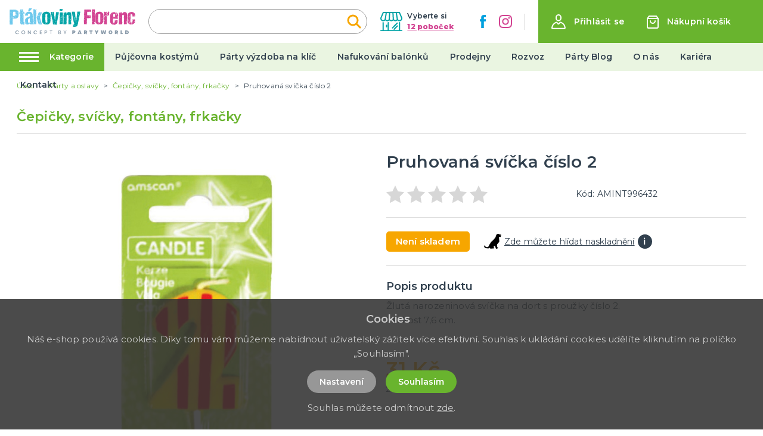

--- FILE ---
content_type: image/svg+xml
request_url: https://ptakoviny-florenc.cz/img/logo-florenc-no-claim.svg
body_size: 57370
content:
<svg xmlns="http://www.w3.org/2000/svg" width="387" height="57.098" viewBox="0 0 387 57.098"><g transform="translate(-25.6 -13.3)"><path d="M26.369,59.41h0l-.385-.192v-.577h0v-.577h0V57.3h.192v-.769s.577-.577.961-.577h0a.188.188,0,0,0-.192-.192.188.188,0,0,1-.192.192h-.384l-.577-.577h0v-1.73h0c0-.384.577-.384.577-.577v-.192c-.385.192-.385,0-.385-.192V52.3c0-.385-.385-.385-.385-.769V49.605h.192v-1.73h0v-.961c.192,0,0-.385.385-.385h.192c0-.385,0-.192-.192-.769,0,0-.385,0-.385-.192h0V42.3h0v-.577c-.192,0,0-.192,0-.192v-.769c0-.192.192-.385.192-.577s0-.192-.192-.385v-.961c.192,0,0-.192,0-.192v-.769a2.739,2.739,0,0,1,.385-.769h0l-.385-.385v-.577h.192v-.769c.192,0,0-.192,0-.192a.706.706,0,0,0-.192-.577v-.769c.192-.192.192-.192.192-.385,0-.385-.192-.577-.192-.961V31.149h0v-.577c-.192,0,0-.192,0-.192,0-.385.385-.385.385-.577s0-.385-.192-.385V27.5h-.192V26.92c.192,0,0-.192,0-.192v-.961h0l.192-.192V24.42c0-.192-.192-.385-.192-.577,0-.577.385-.961.385-1.346V21.344l-.192-.192V19.614s.577-.577.577-.769-.385,0-.385-.192v-.769h-.192V16.73l-.192-.192h0a6.167,6.167,0,0,1,.961-.577h2.115c.192,0,.192.192.577.192.192,0,.192-.192.385-.192a.671.671,0,0,0,.385.192c.192,0,.192-.192.384-.192h3.076l.384-.192.192.192h.577c0,.192.192.192.384.192a.188.188,0,0,0,.192-.192h.769v-.192H37.52v-.192H38.1c0,.192.192,0,.192,0h1.538c.192,0,.577.385.769.385h.769a.192.192,0,1,1,.384,0h1.922v.192h.961c0,.192.769.384.961.384h.385c.192,0,.192,0,.384.192h.769c.192,0,.192.384.192.384h.961c.192.577,3.653,2.115,3.653,3.268v.192h0c.384.385.769,1.346,1.153,1.538v.192c0,.577-.769.385-.769.961,0,.192,0,.192.192.192s.192-.192.384-.192c.384,0,.577.577.577.961-.385.192-.385.385-.385.577V25c.192,0,.577.192.577.385s-.192.192-.192.577c0,.192,0,.769.192.769v1.346c0,.192.192.385.192.577s0,.385-.384.385V29.8c0,.192,0,.192.192.385v2.5a8.326,8.326,0,0,0-.192.961v.192c0,.192-.192.192-.192.385v.192l-.192.385v.769l-.192.192v.769c-.192,0-.192.961-.577,1.154v.577c-.192,0-.192.385-.577.577l-.577.577c0,.385-.385.385-.385.769l-.769.769c-.385,0-.769.577-1.154.577H48.67c-.192,0-1.538.961-1.923,1.154l-.192.192h-.769l-.192.192h0c-.192,0-.192-.192-.384-.192s-.385.385-.769.385c-.192,0-.385-.192-.577-.192-.384,0-.577.385-.961.385H42.71l-.385-.385c-.192-.192,0-.192-.192-.192,0,0-.384.385-.577.385H40.4l-.192-.192h-.769l-.192.192h-.769v.192a4.361,4.361,0,0,1-.769-.192v-.577H37.52c0,.192-.769.769-.769.769h-.769c-.192,0-.384.769-.384.961v1.73h0L35.4,45.76h-.192v.769c.192,0,.577,0,.577.385,0,.192-.192.192-.385.192h0a.413.413,0,0,1,.385.384v1.154c0,.192.192.192.192.385l-.192.192v.769a.188.188,0,0,1-.192.192c-.192,0-.192-.192-.192-.385H35.02v.385c.192,0,.192.384.384.384H35.6a.188.188,0,0,1,.192.192v.961h0v.961l-.192.192h0c0,.192.192.192.192.385V54.6L35.6,54.8h0l.192.384v.577h0V57.1a.188.188,0,0,0-.192.192c0,.192.192.577.192.769V61.14H34.636a.188.188,0,0,1-.192.192h-.384c-.192,0-.192.192-.385.192H32.521c0,.192-.577.192-.769.192s-.192-.192-.385-.192a1.937,1.937,0,0,0-.577.192H28.868l-.384-.577c-.192,0-.192.385-.385.385H26.753c0-.192-.961-.192-.961-.961A6.32,6.32,0,0,0,26.369,59.41Zm.385-33.836h0c-.192-.385-.385-.577-.385-.961-.192,0-.192,0-.192.192S26.561,25.574,26.754,25.574Zm-.577,23.07Zm.192-22.686h0Zm0,6.152h.192v-.192A.188.188,0,0,0,26.369,32.11Zm0,2.115h.385v-.385C26.369,33.841,26.369,34.033,26.369,34.225Zm.577,8.459V42.3c-.192,0-.192-.192-.385-.192s-.192,0-.192.192C26.369,42.684,26.754,42.684,26.946,42.684Zm-.577,6.537h0v-.192h0Zm0-12.689h.192V36.34h-.192Zm0,3.076h.385v-.192S26.369,39.416,26.369,39.608Zm0,.961h.192v-.385h-.192Zm0,.769h.385a.188.188,0,0,0-.192-.192h-.192Zm.961,5.383v-.192h-.385C26.754,46.721,27.138,46.721,27.33,46.721ZM26.946,20.96Zm.192,22.686h.192v-.192h-.192Zm0,11.535c.192,0,.192-.192.192-.384h-.192Zm.385,3.461c.192,0,.385-.769.385-.961-.385,0-.385.384-.769.384C27.138,58.064,27.33,58.641,27.523,58.641Zm0,.961a.413.413,0,0,0-.385-.384c-.192,0-.192,0-.192.192A.949.949,0,0,0,27.523,59.6Zm-.385-28.261h.192l-.192-.192h0Zm0,16.534Zm.192-32.3Zm0,6.537Zm0,14.034h0v-.192h0Zm0,16.341h0V52.3h0Zm.192-23.455h.385a.192.192,0,0,0-.385,0Zm0,10c.192,0,.192-.192.192-.385h-.192Zm0,.961h.192c0-.192,0-.385-.192-.385h0Zm.384,1.923a1.936,1.936,0,0,0,.192.577l.385-.385v-.192c-.192,0-.769,0-.769-.192,0-.385.385-.192.385-.385H27.33a.188.188,0,0,0-.192.192C27.523,41.531,27.907,41.723,27.907,41.915Zm-.384-10.574c.192,0,.385,0,.385-.192C27.715,31.149,27.523,31.149,27.523,31.341Zm0,2.692h.192v-.385C27.715,33.456,27.523,33.841,27.523,34.033Zm.192-16.918h0v-.192h0Zm0,3.653h0Zm0,17.3h.192v-.192h-.192Zm0,7.113c.192,0,.192-.192.192-.385l.385-.192h0c-.192,0-.385-.192-.577-.192h0v.769Zm0,1.346Zm0-2.5h.769l.192-.192v-.385a.188.188,0,0,0-.192-.192h-.192C27.907,43.645,27.715,43.645,27.715,44.03Zm0-26.723Zm0,37.1Zm0,1.153Zm.192-27.3c.192,0,.385,0,.385-.192h-.385ZM28.1,52.1h0V51.72h0Zm0-12.3a.413.413,0,0,0,.385-.385S28.1,39.608,28.1,39.8Zm0-5.383h0v-.192h0Zm.385,26.338h0l.192-.577h-.385C28.1,60.179,28.292,60.756,28.484,60.756Zm1.346-34.8c.192,0,.192-.385.192-.577,0-.385-.769-.961-1.154-.961-.192,0-.385,0-.385.192V24.8l.577.577C29.445,25.382,29.445,25.958,29.83,25.958ZM28.484,27.5Zm.384,19.033V45.76c-.192,0-.385.385-.385.577S28.676,46.529,28.868,46.529Zm-.192-29.222Zm0,11.535h0Zm0,19.61Zm.192-1.346Zm0,3.076a.413.413,0,0,0,.385-.385C28.868,49.605,28.868,49.8,28.868,50.182Zm0-34.99Zm.192,25.569c.192,0,.577-.192.577-.385l-.192-.192C29.061,39.993,29.061,40.569,29.061,40.762Zm0-10.382Zm0,12.5c.192,0,.385,0,.385-.192a.671.671,0,0,0-.385-.192h-.192v.384Zm0,16.918h0V59.6h0Zm.192-43.449h.577a.188.188,0,0,0-.192-.192C29.253,16.154,29.253,16.154,29.253,16.346Zm.385,6.344a1.936,1.936,0,0,0-.192-.577.188.188,0,0,0-.192.192A.413.413,0,0,0,29.637,22.69Zm-.385,9.42h0v-.192h0Zm.192,4.614c.192,0,.385-.385.385-.769-.192,0-.769.192-.769.385C29.253,36.532,29.253,36.724,29.445,36.724Zm-.192,1.346h0Zm0,10c.385,0,1.154-.385,1.154-.961A1.247,1.247,0,0,0,29.253,48.067Zm0-.961Zm0,6.152Zm.192,5.768v-.192h-.192C29.253,59.025,29.253,59.025,29.445,59.025Zm-.192-8.075Zm.192-26.723c.192,0,.769-.192.769-.385s0-.385-.192-.385c0,0-.385.577-.577.577Zm0,2.307Zm.192,6.921h0Zm0,18.648h0l.192-.192h-.192Zm.577-.961v-.384H29.83C29.83,50.951,29.83,51.143,30.214,51.143Zm-.385-30.76.385-.192H29.83Zm0,9.036h0v-.192h0Zm.385,12.112v-.192h-.192C29.83,41.338,30.022,41.531,30.214,41.531Zm-.192-10.766h0Zm0,15.188Zm0,8.459h0Zm0-31.721h0V22.5h0Zm.192,7.69V30a.188.188,0,0,0-.192.192Zm-.192,6.152Zm0,7.69Zm0,2.307h0Zm0,2.307Zm.192,4.422Zm0,3.268h0v-.192h0Zm.769-27.3v-.192L30.6,28.65h-.192A.614.614,0,0,0,30.983,29.227Zm-.577,14.034h0v-.192h0Zm.769,2.115c0-.384-.385-.577-.769-.577C30.406,45.183,30.6,45.376,31.175,45.376Zm-.385-7.306v-.577c-.192,0-.385,0-.385.192S30.791,38.07,30.791,38.07Zm-.384.961a.413.413,0,0,0,.385-.385A.413.413,0,0,0,30.406,39.031Zm0,15.38a1.937,1.937,0,0,0,.577-.192C30.791,54.219,30.406,54.219,30.406,54.411Zm0,1.346h0v-.192h0ZM30.6,24.8Zm.192,1.154h.385v-.577H30.6C30.6,25.766,30.791,25.574,30.791,25.958Zm-.192.961h0l.192-.192H30.6Zm0,13.073c.385,0,.385-.385.769-.385h.385c.192,0,.192,0,.385-.192v-.577l.192-.192h.577a.188.188,0,0,1-.192-.192c0-.192.384-.192.384-.577-.961,0-1.538,1.73-2.5,1.538v.577Zm.192-18.072h0v-.192h0Zm.192,36.528h.192v-.577a.413.413,0,0,0-.385-.384v.192h0v.769Zm0-12.3Zm.385-11.92v-.192h-.192C30.983,34.033,31.175,34.225,31.368,34.225Zm-.192,20.186h0v-.192h0Zm0-22.109h0V32.11h0Zm0,9.036h0v-.192h0Zm.192-24.224c.192,0,.192-.192.192-.384h-.192Zm0,4.23h.192v-.192h-.192Zm0,3.076h0v-.192h0Zm0,25.569h0l.577-.385v-.192A.614.614,0,0,0,31.368,49.99Zm.384-30.76v-.192H31.56C31.56,19.23,31.56,19.23,31.752,19.23Zm-.192,7.306h.577c0-.192.961-.385,1.154-.385a.413.413,0,0,0-.385-.385h-.769c-.192,0-.192.192-.577.192v.577Zm0,20.186a.413.413,0,0,0,.385-.385A.413.413,0,0,0,31.56,46.721Zm0,.961Zm0-17.495c.192,0,.192-.192.192-.385Zm.384,24.8c0-.192,0-.385-.192-.385C31.752,54.8,31.752,54.988,31.944,54.988Zm-.192-29.607Zm0,23.262h0v-.192h0Zm.385-27.492v-.385h-.192C31.944,20.96,31.944,21.152,32.137,21.152Zm-.192,13.073V34.8l.192.192h0c0-.192.192-.384.192-.577s0-.192-.385-.192Zm0,3.076h.192c0-.192,0-.192-.192-.192Zm0,3.653h.192v-.192l-.192.192Zm0,4.037h.192a.188.188,0,0,0-.192-.192Zm0-21.148c.385,0,.385-.192.385-.385C32.329,23.459,31.944,23.651,31.944,23.844ZM32.521,42.3v-.385h-.384A.413.413,0,0,0,32.521,42.3Zm-.192-10.766h0v-.385h0Zm0,4.614h.384l.192-.192h0c0-.192-.577-.385-.769-.385v.577Zm0,8.075Zm0,5.575h0Zm0,3.653h0v-.192h0Zm0-36.528Zm0,11.343Zm0,9.228h0Zm0,2.884h.192c0-.192,0-.384-.192-.384h0Zm0,3.076Zm.192,1.154h.385c0-.385-.192-.385-.577-.385A.671.671,0,0,1,32.521,44.607Zm-.192,2.884h0Zm.577-19.8h0a.671.671,0,0,1,.385-.192h0V26.92c-.385,0-.192,0-.577.192V27.3C32.521,27.5,32.521,27.689,32.906,27.689Zm-.384.769Zm.192,19.994h.192c0-.192,0-.192-.192-.192h0Zm.192,4.422H33.1v-.192C33.1,52.489,32.906,52.681,32.906,52.873Zm0-37.489H33.1s0-.385-.192-.385Zm0,27.492a.614.614,0,0,0,.577-.577H33.1C33.1,42.684,32.906,42.684,32.906,42.876Zm0,9.228Zm0,1.154h0Zm.385-2.884V49.99H33.1C33.1,50.182,33.1,50.374,33.29,50.374ZM33.1,18.268h0Zm0,3.461h0v-.385h0Zm0,14.034Zm0,1.923h.192l-.192-.192Zm.961,20.186h.385l.192-.192V57.3l-.192.192h-.385v-.577h-.577a.413.413,0,0,0,.384.385h.192C33.675,57.487,34.059,57.68,34.059,57.872Zm-.384-19.8v-.192H33.29Zm-.384,7.306h.192v-.192H33.29Zm0,7.882Zm.192-9.8v.577c0,.192.577.192.577.192v-.961S33.482,43.261,33.482,43.453Zm.192-27.3h.192v-.192h-.192Zm.192,21.34a.413.413,0,0,0,.385-.384A.413.413,0,0,0,33.867,37.493Zm.192,1.538h0v-.192h0Zm.385,11.151c0-.192,0-.577-.385-.577V49.8C34.059,50.182,34.251,50.182,34.444,50.182Zm-.385,5h.385v-.192h-.385Zm0-25.954h.385l-.192-.192A.188.188,0,0,0,34.059,29.227ZM35.4,55.18v-.769l-.192-.192H34.059C34.059,54.6,34.828,55.18,35.4,55.18ZM34.059,33.264h.192v-.192h-.192Zm0,12.112h0Zm0,10.766h0v-.192h0Zm.961,3.845h.192c0-.385.384-.385.384-.769H35.4l-.385-.385h0c0-.384.385,0,.385-.384-.385,0-.385.192-.577.192h-.192c0,.577-.192.385-.192.961,0,.192,0,.192.192.385C34.636,59.794,34.636,59.987,35.02,59.987Zm-.769-43.833h0Zm0,7.5h0v-.192h0Zm.961,17.11c.192,0,.192.577.192.577H35.6a.867.867,0,0,0,.577-.577v-.192H35.6L35.02,39.8v-.192c-.192,0-.961.192-.961.385,0,.384.384.192.192.769h.961ZM34.251,32.3c.192,0,.384-.385.384-.577C34.444,31.726,34.251,31.918,34.251,32.3Zm.769,16.918h0v-.385c-.384,0-.384-.385-.769-.385v.192Zm-.577,2.307v1.153a8.327,8.327,0,0,0,.961-.192h.384c0-.192-.577-.769-.577-.961v-.192c0-.192-.192-.192-.192-.577h0C35.02,51.335,34.444,51.335,34.444,51.528Zm0-4.23c.192,0,.384,0,.384-.192C34.636,47.106,34.444,47.106,34.444,47.3Zm0,9.613Zm.192-19.225h0Zm0,.769ZM36.751,34.8a2.818,2.818,0,0,1,.769.385h.192c.384,0,.577-.385.961-.385.192,0,.192.192.577.192h.577l.192-.192h1.346c.192-.192.385-.577.769-.385l.961-.961a.413.413,0,0,1,.385-.385V32.3h.192v-.961c0-.192.384-.385.577-.385v-.192c0-.192,0-.385-.192-.385V29.8c.192,0,.192-.577.192-.769,0,0,0-.385-.192-.192V26.92c-.192,0,0-.385-.192-.385V25.382c0-.192,0-.192-.192-.385V24.42A16.811,16.811,0,0,1,42.134,22.5h-.577l-.192-.192H40.6v-.192h-.577a.188.188,0,0,0-.192-.192c-.192,0-.192.192-.384.192H37.327c-.192,0-.961,0-.961.384,0,.192.192.192.192.385a.188.188,0,0,1-.192.192v.769c-.192,0-.192.385-.192.385v.384c.192,0,0,.192,0,.192v.385s0,.385.192.192v1.346c0,.192-.385.384-.385.577h0l.192.192v.961l-.577.577h-.384a.188.188,0,0,0,.192.192c.192,0,.192-.192.384-.192h0l.577.577c0,.192-.192.192-.192.384s.192.192.192.385l-.192.385v.769h0c0,.192-.192.192-.192.385v.961c0,.192.192.192.192.385s-.192.192-.192.385v.192c.385.192.577.385.385.961h.384Zm-1.923-1.153h0Zm.961,3.268s0-.385-.192-.385H35.02v.192C35.4,36.724,35.4,36.917,35.789,36.917ZM35.6,43.261c0-.192-.384-.192-.577-.192C35.02,43.261,35.4,43.261,35.6,43.261Zm-.384-11.535Zm0,24.224ZM35.6,15.577a.188.188,0,0,0,.192-.192h-.577A.671.671,0,0,0,35.6,15.577Zm-.384,2.884h0Zm0,9.613ZM35.4,24.8Zm.192-3.461h0v-.192h0Zm.577,15.188h0a1.635,1.635,0,0,1,.961-.577v-.192s-.384-.385-.577-.385h-.192s-.577.385-.577.577S35.982,36.532,36.174,36.532Zm0-20.763.192-.192h-.192Zm0,22.686.192-.385a.188.188,0,0,0-.192-.192Zm.384,3.268h0c.192,0,.769,0,.769-.192,0-.385-.385-.385-.577-.385h-.192a.188.188,0,0,0-.192.192C36.366,41.915,36.751,40.954,36.558,41.723Zm-.192-24.031Zm0,.769h.192a.188.188,0,0,0-.192-.192Zm0,20.186Zm.192,1.538.769.577h0l.192-.192v-.192h0s.385,0,.385-.192h.769c0-.192.192,0,.192,0h.192v-.577a.188.188,0,0,1,.192-.192H40.4c.192-.192.385-.192.385-.577-.385,0-.385.385-.769.385a.188.188,0,0,1-.192-.192c0-.192.192-.192.192-.385a.192.192,0,0,1,0-.385h0a1,1,0,0,1-.769-.385h-.192s-.384.385-.384.577.192.192.192.385-.384.385-.577.385c0,.192,0,.769-.384.769-.577,0-.385-1.73-1.346-1.73,0,.192.192.192.192.577,0,.192,0,.385-.385.192h0c0,.192.192.192.192.385s0,.192-.192.192-.192-.192-.384-.192v.769Zm.192-23.839h0v-.385h0Zm0,20.763h0Zm.192-19.033a.614.614,0,0,0,.577-.577A.51.51,0,0,0,36.943,18.076Zm.769-1.923v-.385h-.577C37.52,15.769,37.52,16.154,37.712,16.154Zm-.577,4.614ZM38.1,17.5c0-.192-.192-.192-.192-.385s.961-.192.961-.769c-.385,0-.961.385-.961.769C37.9,17.307,37.9,17.5,38.1,17.5ZM37.9,35.571h.384v-.192Zm.577.961V36.34H38.1C38.1,36.532,38.289,36.532,38.481,36.532Zm0-16.534v-.192h-.192A.188.188,0,0,0,38.481,20Zm-.192.769c.385,0,.385-.385.385-.577C38.289,20.191,38.289,20.575,38.289,20.768Zm.192,15.188h0Zm.192-17.879c.192,0,.192-.192.192-.385s0-.192-.192-.192v.577Zm.769,22.878a.413.413,0,0,0-.385-.385c-.192,0-.192,0-.192.192C38.865,41.146,39.25,40.954,39.442,40.954ZM39.25,15Zm.192,5.575h0v-.192h0Zm.577-4.037v-.384l-.192.192Zm0,3.076h0l.192-.192h-.192Zm0,1.73c.192,0,.577-.192.577-.385C40.4,20.96,40.019,20.96,40.019,21.344Zm.577-.769a.188.188,0,0,0,.192-.192h0L40.4,20h-.192S40.211,20.575,40.6,20.575ZM40.4,17.307h0Zm.769,20.186v-.384H40.98A.671.671,0,0,0,41.172,37.493Zm0-21.34h0v-.192h0Zm0,19.033Zm.192,1.73c.192,0,.192-.192.577-.192h0v-.192c0-.192.192-.192.192-.385a4.934,4.934,0,0,0-.961.385C41.172,36.724,41.172,36.917,41.365,36.917ZM42.9,18.653a.614.614,0,0,0-.577-.577c-.192,0-.192,0-.192.192S42.71,18.653,42.9,18.653Zm-.384,3.268c.192,0,.192,0,.192-.192a.192.192,0,1,0-.192.192Zm0,14.227Zm0,2.884h0ZM42.9,17.5c.192,0,.192-.192.192-.385H42.9Zm0,5.768h.192c0-.192-.192-.192-.192-.385s0-.192.192-.192,0,.192.385.192v-.577c-.385,0-.385.192-.577.192Zm0,12.3c0,.385.384.385.577.385h.192l.192-.192A1.235,1.235,0,0,0,42.9,34.8v.769Zm0,2.307v.385c0,.192.192.192.384.192v-.961C43.095,37.686,42.9,37.686,42.9,37.878Zm.192-16.341h.577c0-.192.384,0,.384-.385-.192,0-.192.192-.384.192-.385,0-.192-.385-.385-.385h-.192Zm.192,15.957.385-.192v-.577c-.192,0-.769.192-.769.385C43.095,37.3,43.095,37.493,43.287,37.493Zm-.192,3.461c.385,0,1.346-.385,1.346-.961-.192,0-.192.192-.385.192s-.192-.192-.577-.192h-.192C43.479,40.762,43.095,40.377,43.095,40.954Zm.192-24.031h0l.192-.192h-.192Zm0,3.268Zm.769-4.23c0-.192,0-.384-.384-.384a.188.188,0,0,0-.192.192C43.479,15.961,43.864,15.961,44.056,15.961Zm-.384,3.845c.192,0,.384,0,.384-.192a.413.413,0,0,0-.384-.384h0Zm.384-2.307v-.385h-.384A.413.413,0,0,0,44.056,17.5Zm-.384,1.154Zm.961,7.5h.192c.192-.192.961-.769.961-1.154h-.769v.385c0,.192,0,.192-.192.192a.413.413,0,0,1-.384-.385h-.577a.188.188,0,0,0-.192.192v.192C44.248,26.151,44.441,26.151,44.633,26.151Zm-.577.385h0Zm0,7.882h0Zm.192-11.92h.192v-.192Zm.577,8.075h0c.385,0,.577-.769.577-.961-.192,0-.961.192-.961.577Zm-.384,2.692h.192v-.385C44.441,32.879,44.441,33.072,44.441,33.264Zm.577,8.651c0-.385-.192-.385-.577-.385C44.441,41.723,44.633,41.915,45.017,41.915Zm0-21.724v-.577h-.385C44.633,20,44.633,20.191,45.017,20.191Zm-.385.577Zm.385,17.3.384-.385h-.577C44.633,37.493,44.825,38.07,45.017,38.07Zm-.192-19.994h0v-.192h0Zm0,3.461h0v-.192h0Zm.192,7.306c.384,0,.384-.769.384-.769-.384,0-.577,0-.577.385Zm0-12.3h0v-.192h0Zm.192,6.152h.577v-.769h0l-.384.385v.384Zm0,11.727h.577c0-.385-.192-.385-.192-.769h0C45.4,33.648,45.21,34.225,45.21,34.417Zm0-2.884c0,.192.769.192.961.192a.188.188,0,0,0-.192-.192v-.769l.192-.192h.192c.192,0,.192-.577.192-.769h-.769c0,.385-.192.961-.769.961v.769Zm0,1.346h0ZM45.4,20.191Zm.192-2.115c.192,0,.192-.385.385-.385s.192.192.577.192v-.577c-.384,0-.577.192-.961.385Zm0,2.692h0v-.385h0Zm.192,6.729Zm.769-7.306c.192,0,.385-.577.385-.769v-.385l.384-.385v-.192c-.384,0-.192.385-.577.385-.192,0-.385-.192-.769-.192v.769C46.171,19.614,45.979,20.191,46.555,20.191Zm-.577,9.228c.577,0,1.346-.961,1.346-1.346C46.748,27.881,45.979,28.842,45.979,29.419Zm.192-5.191h0v-.385h0Zm.192-2.307h.192v-.192C46.363,21.537,46.363,21.729,46.363,21.921Zm0,19.417h0v-.192h0Zm0-9.42Zm.192-11.535Zm0,12.689Zm.192,1.73h.769c0-.192.192-.192.192-.385,0-.385-.577-1.154-.961-1.154,0,.385.192.385.192.577C46.94,34.417,46.748,34.225,46.748,34.8Zm.961-2.115c.192,0,.384,0,.384-.192s-.192-.192-.384-.192h-.961C46.748,32.687,47.517,32.687,47.709,32.687Zm-.769-9.42h0Zm0,1.538h.384v-.192H46.94Zm0,16.341h.192c0-.192,0-.385-.192-.385Zm.192-19.8h0v-.192h0Zm.192,5.191a.188.188,0,0,0,.192-.192c0-.192-.385-.385-.577-.385C47.132,25.958,47.324,26.535,47.324,26.535Zm-.192,10.574Zm0,3.076.385.385h.192c.192,0,.384,0,.384-.192s-.192-.384-.192-.577v-.192c0-.192-.769.384-.769.577Zm.385-9.228H47.9v-.192S47.517,30.765,47.517,30.957Zm.192-6.729h.384c0-.192,0-.577-.192-.577h0v.577Zm.384-5c.192,0,.192-.192.192-.385,0,0,0-.385-.192-.385h-.577C47.709,18.845,47.9,19.23,48.093,19.23Zm0,4.23Zm0,10.574Zm.769-15.572v-.192h-.577A1.936,1.936,0,0,0,48.862,18.461ZM48.67,29.034h.577c0-.192-.192-.961-.385-.961s-.192.192-.384.192v.192A.368.368,0,0,0,48.67,29.034Zm-.192,7.5V36.34h-.192Zm0-12.3h.769v-.577h0v-.385h0l-.577.192v.385C48.478,24.036,48.478,24.036,48.478,24.228Zm.192,8.651v-.192h-.192Zm-.192,5.191Zm.192.961c.192,0,.192-.385.192-.577A.949.949,0,0,0,48.67,39.031Zm.192-13.842h0V25h0Zm.577,1.923c0-.385-.192-.385-.192-.769h0l-.385.385v.192C49.055,26.92,49.055,27.112,49.439,27.112Zm-.577-9.8h0Zm.192,3.268Zm.192-1.154Zm0,11.535Zm0,5.191h.384a.188.188,0,0,0-.192-.192h-.192v.192Zm.192-2.5h0v-.192h0ZM49.631,22.5h0Zm0,9.613h.192v-.192h-.192Zm.192-8.844c.192,0,.385,0,.385-.192Zm0,11.727a.413.413,0,0,0,.385-.384C50.016,34.61,49.824,34.61,49.824,34.994Zm.385,1.538V36.34h-.385C49.824,36.532,50.208,36.532,50.208,36.532ZM50.016,20h.192v-.385h-.192Zm0,2.5Zm0,4.037h0v-.192h0Zm.192,9.036Zm.577,3.461c0-.385-.192-.577-.192-.769l.385-.385v-.192c0-.192,0-.192-.192-.192s-.384.384-.384.577v.577C50.208,38.839,50.593,39.031,50.785,39.031Zm-.577-13.073c.384,0,.577-.385.961-.385V25a.188.188,0,0,1-.192-.192h0C50.593,24.8,50.208,25.766,50.208,25.958Zm.577-3.653a.413.413,0,0,0-.384-.385A.413.413,0,0,0,50.785,22.306Zm.385,13.073s0-.577-.192-.577a.188.188,0,0,0-.192.192A.413.413,0,0,0,51.169,35.379Zm-.385-11.92c.192,0,.385,0,.385-.192C51.169,23.267,50.785,23.267,50.785,23.459Zm.192-.961Zm0,10c.384,0,.384-.384.769-.384h0c0-.192,0-.192-.192-.192h-.192l-.385.385Zm.384-.769c.192,0,.192-.192.192-.385h-.192ZM51.938,25a.188.188,0,0,0,.192-.192c0-.192,0-.385-.192-.385s-.192,0-.192.192C51.554,24.8,51.746,25,51.938,25Zm-.192,1.346h.192c.384,0,.577-.192.577-.385a.413.413,0,0,0-.385-.385c-.192,0-.577.577-.577.769C51.554,26.151,51.746,26.343,51.746,26.343Zm-.192,1.538a.7.7,0,0,0,.769-.769h-.577a.188.188,0,0,0-.192.192V27.5C51.746,27.689,51.554,27.689,51.554,27.881Zm.577,6.921h0c.385-.385-.384,0,.385-.577h0a1.458,1.458,0,0,1-.769-.385h-.192A1.635,1.635,0,0,1,52.131,34.8Zm.577-12.112h0v-.385h0Zm0,3.845a.188.188,0,0,0,.192-.192h-.192Zm0,4.806c.192,0,.192-.192.192-.385A.671.671,0,0,0,52.707,31.341Z" transform="translate(0 1.568)" fill="#6dc8ec"/><path d="M50.913,60.94l-.769-.769h0s-.769.961-.961,1.153c0,0-.384.192-.384.385h-.961c-.192-.385-.769-.385-.769-.961h-.577c-.192,0-.385-.577-.769-.577l-.769-.769v-.385c-.192,0-.577-.577-.577-.961,0-.192.577-.192.577-.192l-.577-.384c0-.192-.192-.577-.384-.577V55.365h.192V54.6c-.192,0-.192,0-.192-.192h.192v-.769h-.192V52.1a.192.192,0,1,0,0-.384v-.385c.192,0,.384-.577.384-.769v-.192l-.384-.192V49.79h.192v-.577h-.192v-.961l.384-.385h0l-.192-.192V47.1h-.192v-.577h.192v-2.5c-.192,0-.192,0-.192-.192a.188.188,0,0,0,.192-.192c0-.192-.192-.192-.192-.384a.188.188,0,0,1,.192-.192V42.1h-.192c0-.192.192-.192.192-.384a.188.188,0,0,0-.192-.192V40.177c.192-.192.192-.577.384-.577h.192v-.192c-.192,0-.769,0-.769-.385V37.87c0-.192.192-.192.385-.192h.192l.385.384h0c.192,0,.192,0,.192-.192s-.192-.961-.385-.961c-.384,0-.384.577-.577.577l-.192-.192v-.384h.192v-.577H43.8v-.577c.192,0,.192,0,.192-.192s-.192-.192-.192-.384.192-.192.192-.384a8.326,8.326,0,0,1-.192-.961c0-.192.192-.384.192-.577s-.192-.385-.192-.577v-.192c.192,0,0-.192.192-.192h.384a.188.188,0,0,0,.192-.192v-.769h-.384l-.192.385a.188.188,0,0,1-.192-.192c0-.192.192-.192.192-.385,0-.577-1.154-.961-1.154-1.154H41.685c-.192,0-.385-1.346-.385-1.346V25.758h0v-.769c.385-.192,0-1.154.577-1.154.192,0,.385.192.577.192h.192a1,1,0,0,1,.769-.385V24.6h.192c0-.577.577-1.154.577-1.538a.192.192,0,0,1,0-.385.188.188,0,0,0-.192-.192v-.769l.384-.385-.384-.385h.192V19.03l.192-.192h0c-.192-.192-.384-.192-.384-.577s.577-.385.577-.577l-.769-.577h.192V16.53H43.8v-.577c.192,0,0-.577.384-.577.769,0,.769.961,1.153.961l.577-.385h0l-.577-.769a.413.413,0,0,1-.384-.385h2.5a.188.188,0,0,0,.192.192h0c0,.192-.192.192-.192.385h.384v-.385a.188.188,0,0,1,.192-.192s.769.192.769.385h0v1.538a.377.377,0,0,0-.384.385V17.3s.769,0,.769.192v.769h.192c.385,0,.961-.192.961-.577v-.192c0-.192-.192-.192-.384-.192h-.385c-.192,0-.192,0-.192-.192s.769-.577.769-.769v-.577c0-.192-.192-.385-.192-.577h0l.192-.192H51.3c.384,0,.384.577.577.577h0c0-.192,0-.577.192-.577h.577l.577.577c0,.384.192.384.192.769,0,.192,0,.385-.192.385s-.192-.385-.192-.385h-.192c-.577,0-.577.961-.577,1.154.192,0,.192-.192.384-.192a.413.413,0,0,1,.385.385v.385c0,.385,0,.577.384.577V19.8a.192.192,0,0,1,0,.385.188.188,0,0,0,.192.192h0l-.192.192H53.22v-.385s-.385-.192-.577,0c-.192,0-.192.192-.192.385s0,.385.384.385H53.6v.385h0v.769h0v.769a.671.671,0,0,1-.384-.192c0,.192,0,.577.384.577.192,0,.192-.192.385-.192,0,0,.769.385.769.577h0v.385c.192,0,.384,0,.384-.192v-.385s.385-.385.577-.385.961.192.961.385V24.8H56.3v.192l.577.385h0V26.72a.671.671,0,0,0-.192.385c0,.192,0,.192.192.385v1.538c0,.192-.577.385-.769.385h0V29.6a.413.413,0,0,1-.384.385c-.385,0-.385-.192-.961-.192v-.577s-.769-.385-.769-.577v-.385c0-.192-.385,0-.385-.192v-.577c.192,0,0-.192,0-.192V27.1l-.384-.385h-.192l-.577.192v.769h0v.577h.577v.192c0,.192-.192.385-.192.769s.577,0,.577.385c0,.192-.192.192-.192.385,0,.385.577.961.577,1.346,0,.192-.192.192-.192.385,0,0,.192.577.385.577v1.73c-.192.192-.192.192-.192.385a.188.188,0,0,0,.192.192v.961h.192v.192c0,.385-.192.385-.192.769v1.923c0,.192,0,.384.192.384v1.923c-.192,0-.384.769-.384.769,0,.192.384.577.384.961a.188.188,0,0,0-.192.192c0,.192.192.192.192.384a.188.188,0,0,1-.192.192v.769h.192v2.115h-.192v2.307h.192V49.79c-.192,0-.192.384-.192.384,0,.192.192.192.192.384l-.577.577h-.192v.192c.961,0,.192.192.769.577v.577h-.192c0,.192.192.192.192.384v.384c0,.385.384.577.384.961V54.4h.385l.192.192H56.3c.385,0,.385.769.577.961v.961c-.192,0,0,.192,0,.192v1.153h0v2.691c-.384.192-.192,1.154-.961,1.154H51.874C51.3,61.709,50.72,61.517,50.913,60.94ZM41.877,26.912h0Zm.385-2.5h0Zm.384,3.461c.192,0,.192-.385.577-.385V26.335h0a.413.413,0,0,1-.385.385h-.384a.188.188,0,0,0-.192.192c0,.192.384.192.384.384v.577Zm.577-1.73h.384v-.385A.413.413,0,0,0,43.222,26.143Zm.577-1.73h.577c0-.192.192-.192.192-.385H43.8a.188.188,0,0,0-.192.192Zm.384,2.307h0l.577-.385a.188.188,0,0,0-.192-.192c-.577,0,.192.385-.769.385h0C43.8,26.72,43.992,26.72,44.184,26.72ZM43.8,29.8Zm.577,25.762Zm.192-30.76Zm0,5.191h.192V29.8C44.761,29.6,44.568,29.8,44.568,29.988Zm0,8.459Zm.192-19.225Zm0,26.531Zm.577,6.921a.413.413,0,0,0,.385-.385l-.385-.577c-.192,0,0,0-.192.192l-.384.192C44.761,52.289,45.337,52.673,45.337,52.673Zm-.192-24.608h0a.188.188,0,0,0,.192-.192V27.1c.192,0,.192-.385.192-.385-.385,0-.577.385-.577.769C44.953,27.681,44.953,28.065,45.145,28.065Zm-.192,6.344Zm0,14.611Zm.192-28.453Zm0,15Zm0,17.495h.385v-.192C45.337,52.866,45.145,52.866,45.145,53.058Zm.192-30.568h.192c0-.192,0-.385-.192-.385h0Zm0,2.884a.188.188,0,0,0,.192.192,5.183,5.183,0,0,0,1.346-1.538c0-.192,0-.192-.192-.192,0,0-.769.769-.961.769h-.384v.769Zm0,9.036h0Zm.192,3.653Zm.192,7.882c0-.192,0-.385-.192-.385C45.53,45.752,45.53,45.945,45.722,45.945Zm0-13.458h.192v-.192h-.192Zm.577-12.5a4.2,4.2,0,0,0,.961-.577V19.03c0-.577-.769-1.346-.769-1.73v-.385c0-.192-.192-.192-.192-.385h-.192c-.192,0-.192.192-.384.192v.384h0v.577l.769.577h0c0,.192,0,.192-.192.192s-.192-.192-.384-.192v.769a.671.671,0,0,1,.384.192c0,.192-.192.192-.192.385A.671.671,0,0,0,46.3,19.991Zm-.577,19.225h0v-.192h0Zm0,2.307.192-.192h-.192ZM46.3,57.48v-.192h-.385C45.914,57.48,46.106,57.48,46.3,57.48Zm-.385-33.836Zm0,32.875h0Zm.192-27.684Zm.961,1.923v-.385h-.384c-.192,0-.384,0-.192-.385h0l-.385.385C46.106,30.565,46.875,30.757,47.068,30.757Zm-.961,21.532h0Zm0,3.461a.188.188,0,0,0,.192-.192C46.3,55.365,46.106,55.557,46.106,55.749Zm.192-4.422h.192v-.192H46.3Zm.384-.769v-.192h-.192C46.3,50.366,46.491,50.559,46.683,50.559Zm-.192-16.726h.384v-.192c-.192,0-.192,0-.384.192Zm0,9.42a.413.413,0,0,0,.384-.384C46.491,42.869,46.491,43.061,46.491,43.253Zm0-27.492Zm0,13.842Zm0,9.8h0v-.192h0Zm0,5.575Zm.192-22.3Zm0,35.182h.192a.188.188,0,0,0-.192-.192h0Zm.192-32.683Zm.385,31.529c0-.385,0-.577-.577-.577C46.875,56.326,47.068,56.711,47.26,56.711Zm-.385-39.6Zm0,16.149Zm0,11.727h.385v-.192C47.26,44.6,46.875,44.791,46.875,44.983Zm0,3.268h0Zm0,1.346Zm0,10h.192c0-.192,0-.192-.192-.192h0Zm.385-35.759a.385.385,0,0,0,0-.769h0c0,.192-.192.385-.192.577A.188.188,0,0,0,47.26,23.836ZM47.068,37.87l.192-.192h-.192Zm.577,18.072h.577v-.769c-.192,0-.577-.577-.577-.769h-.192a.188.188,0,0,0-.192.192v.577c0,.384.577,0,.577.384C47.837,55.749,47.644,55.749,47.644,55.942Zm-.384-2.5h0Zm.192-30.76h0V22.3h0Zm0,21.532h0v-.192h0Zm.192-5.191Zm.192,18.264c.192,0,.192,0,.192-.192s-.385-.192-.577-.192C47.644,56.9,47.644,57.287,47.837,57.287Zm-.192,1.923h0v-.385h0Zm0-22.3Zm0,5h.192v-.192C47.837,41.523,47.644,41.715,47.644,41.907Zm.192-20.955a.188.188,0,0,1,.192.192h0l.192-.192v-.577c0-.192-.192-.192-.385-.192v.769Zm0,18.648Zm0,10.382h.385V49.79S47.837,49.79,47.837,49.982Zm0,10.958c.385,0,.385-.192.385-.385C48.029,60.363,47.837,60.556,47.837,60.94Zm.192-20.571h.577c0-.192-.192-.192-.384-.192A.188.188,0,0,0,48.029,40.369Zm.192,18.072v-.192h-.192A.188.188,0,0,0,48.221,58.441Zm-.192-9.8h0a.671.671,0,0,0,.384-.192.188.188,0,0,0-.192-.192h0v.384Zm.192-23.455Zm.192,28.069-.192.192v.577c0,.385.961.385,1.153.385,0-.577-.961-.192-.961-.577V53.25Zm-.192-.384c.192,0,.577-.192.577-.384C48.413,52.481,48.221,52.673,48.221,52.866Zm0-.769Zm.192,4.614Zm0,2.307h.192c0-.192,0-.384-.192-.384h0Zm.192-39.411Zm0,9.228Zm.192,4.614h0v-.385h0Zm0,2.884Zm0,7.306c.384,0,.384-.192.769-.192h0a.671.671,0,0,0-.192-.384A.614.614,0,0,0,48.8,43.638Zm.384,14.034c0-.192,0-.385-.192-.385a.188.188,0,0,0-.192.192C48.8,57.672,48.99,57.672,49.182,57.672Zm.192-1.538c.192,0,.192-.192.192-.385H48.99C48.99,55.942,48.99,56.134,49.375,56.134ZM48.99,30.949h.384a.188.188,0,0,0-.192-.192H48.99v.192Zm0,5.383Zm0,8.267h.192v-.384H48.99Zm.192,3.268h0c.384,0,.384-.384.577-.384v-.577c-.192,0,0-.384-.385-.384h-.192c0,.384-.192.384-.192.577S49.182,47.29,49.182,47.867Zm0-10.382h0Zm0,4.037h.192v-.192h-.192Zm0,10.766c.192,0,.192-.192.192-.384C49.182,51.9,49.182,52.289,49.182,52.289Zm.192,7.882h0v-.192h0Zm.385-24.224a.413.413,0,0,0-.385-.385A.413.413,0,0,0,49.759,35.948Zm-.192-13.842h.577a.413.413,0,0,0-.384-.385h0v.385Zm0,12.5Zm.385-9.8h.577c0-.384.961,0,.961-.769,0-.385-.577-.961-.769-1.538h-.577c0,.192.192.577.192.769h0c-.384.192-.384.577-.384,1.154C49.759,24.6,49.759,24.8,49.951,24.8Zm-.192,15.957h.192v-.192h-.192Zm.384,17.879a.188.188,0,0,0,.192-.192c0-.192,0-.192-.192-.385h-.384S49.951,58.633,50.144,58.633Zm.384-32.875s0-.577-.192-.577-.192.192-.192.385C49.951,25.758,50.336,25.758,50.528,25.758Zm-.577,1.73Zm0,12.3c0,.192.192.192.384.192v-.769h-.384Zm0,10.766v.577l.192.192v-.961A.188.188,0,0,0,49.951,50.559Zm0-31.529Zm.577,19.61v-.961h-.385C49.951,37.87,50.336,38.639,50.528,38.639Zm-.577,7.113h0v-.384h0Zm.769-10.958h0c.384,0,.384-.192.384-.385v-.769s.385-.385.385-.577v-.192h0l.192-.192h.192V32.1c-.192,0-.192-.192-.384-.192-.192.192-.769.769-.769,1.154,0,.192.384.384.384.577h0l-.961.769Zm0,20.955c0-.384-.385-.384-.577-.384C50.144,55.365,50.528,55.749,50.72,55.749Zm0-19.8v-.577c-.192,0-.385,0-.385.192C50.336,35.948,50.528,35.948,50.72,35.948Zm-.385,12.5.192.192h0l.384-.384a.413.413,0,0,0-.384-.385h0l-.192.577Zm.192-30.568h0Zm0,13.65h.192v-.192h-.192Zm0,8.844h0Zm0,1.154h0v-.385h0Zm0,5.96h.384L51.3,47.1v-.192c-.385,0-.385.192-.769.192Zm.384,9.42c.192,0,.192,0,.192-.192a.188.188,0,0,0-.192-.192h-.384S50.72,56.9,50.913,56.9ZM51.1,37.678a.413.413,0,0,0-.384-.384C50.528,37.486,50.72,37.678,51.1,37.678Zm-.384-7.306h0V30.18h0Zm0,11.535h.192l-.192-.385h0Zm0,.769Zm0,10.189Zm0-24.031Zm0,22.493c.192,0,.384-.384.384-.577C50.913,50.751,50.72,50.943,50.72,51.328Zm0,6.537a.188.188,0,0,0,.192-.192H50.72Zm.192-37.681Zm0,38.258h0v-.192h0Zm.769-21.34v-.192c-.192,0-.384-.192-.577-.192C51.1,37.1,51.3,37.1,51.682,37.1ZM51.1,26.527h0l.577-.385V24.989H51.1v.769c.192,0,.192.192.192.385C51.3,26.143,51.1,26.143,51.1,26.527Zm0,3.076H51.3v-.192H51.1Zm0,23.07h0Zm.384-11.151c0-.192,0-.577-.385-.577C51.1,41.138,51.3,41.523,51.489,41.523ZM51.1,59.4H51.3a1,1,0,0,1,.384-.769v-.192A4.2,4.2,0,0,0,51.1,59.4Zm.192-13.65h.384l-.192-.192Zm0,9.42a.413.413,0,0,0,.384-.385C51.489,54.788,51.3,54.788,51.3,55.173Zm0,.769Zm.192-37.681c.192,0,.384,0,.384-.192a.188.188,0,0,0-.192-.192Zm.192,1.154Zm.192,20.571Zm.192-16.149c.192,0,.192-.192.192-.385h-.192Zm0,23.07h.192v-.384h-.385v.384Zm.384-24.224v-.769h-.385v.577A.671.671,0,0,1,52.451,22.682Zm-.384,22.3Zm0,3.845Zm0,.769Zm.192-33.259h0c.192-.385.192-.385.192-.577h-.192Zm0,13.458Zm0,4.037h.384v-.192h-.384Zm0,2.115Zm0,17.495h.577c0-.192-.384-.192-.384-.192h-.192Zm.577,7.882c.385,0,.192-.769.385-.961V59.4h0l-.577.577c0,.192-.384.384-.384.577A7.666,7.666,0,0,1,52.835,61.325Zm-.384-15.957Zm0,2.307h.192v-.192h-.192Zm.577,1.538v-.577c-.192,0-.385,0-.385.385C52.451,49.021,52.835,49.213,53.027,49.213Zm0,8.459v-.385h-.385A.413.413,0,0,0,53.027,57.672ZM52.835,24.22h.192v-.192A.188.188,0,0,0,52.835,24.22Zm0,18.072h0V42.1h0ZM53.6,56.518c.192,0,.192-.192.192-.384s0-.385-.192-.385-.192,0-.192.192A.368.368,0,0,0,53.6,56.518Zm.577.385h0Zm.384,3.076c0-.385,0-.577-.384-.577C54.181,59.787,54.373,59.979,54.565,59.979Zm0-1.538v.192c.385,0,.961-.384.961-.769C55.334,57.864,54.565,58.056,54.565,58.441Zm.385-29.222h0v-.192h0Zm0,27.3h.577c0-.192-.192-.192-.385-.192C55.142,56.134,54.95,56.326,54.95,56.518Zm.192,4.614h0Zm.192-33.644h.385a.188.188,0,0,0-.192-.192h-.192v.192Zm.192-2.692Zm0,30.952h.192v-.192h-.192Z" transform="translate(14.483 1.384)" fill="#6dc8ec"/><path d="M54.806,62.708a7.666,7.666,0,0,0-.577-.769.192.192,0,0,0-.384,0h-.192c-.384,0-2.115-1.73-2.115-2.307,0-.192.192-.385.192-.577s-.192-.385-.192-.577v-.192c0-.385-.192-.385-.192-.577v-.192h.192V55.98h0V55.6c-.769,0-.769,1.538-1.153,1.538l-.192-.192v-.577h0V55.6h0v-.961c.192,0,0-.192,0-.192v-.192L50,53.673V53.1c0-.192,0-.385.192-.385l.192.192v.577c.192,0,.577.577.577.577v.384h.769c0-.192-.192-.192-.192-.384V53.48l-.577-.577v-.192c0-.577.961-.769.961-1.538H50.769c0,.192,0,.769-.385.769a.188.188,0,0,1-.192-.192c0-.192.192-.385.192-.577s-.192-.384-.192-.577a.188.188,0,0,1,.192-.192h.384c.384,0,.577,0,.769-.384h0c0-.192-.769-.385-1.153-.385h0a.188.188,0,0,1,.192-.192v-.769c.769,0,.385-2.307,1.154-2.307h.384v-.385c0-.384.385-1.346.769-1.346l1.153-1.154c0-.769,2.5-2.115,3.076-1.923,0-.192,1.346-.577,1.346-.769h.961c0-.192,1.153-.769,1.346-.769h.192c.192,0,.192-.192.384-.192h.192c0-.577,1.73-1.538,2.307-1.538.192,0,.192,0,.192.192v.192c0,.192,0,.385.192.385s.384,0,.384-.385-.384-.769-.384-.961h0L65,37.139c0-.385.385-.769.769-1.154-.385-.192-.385-.192-.385-.385s0-.192.385-.385v-.769h.577c0-.192.192-.192.192-.385,0-.577-.769-.577-.769-.961V31.756c0-.192-.192-.192-.192-.385a.188.188,0,0,1,.192-.192c0-.769-1.154-.961-1.538-1.346H61.151c0,.961-1.346,1.923-1.346,3.076,0,.192.192.192.192.577,0,.192-.192.192-.192.577v1.154l-.192.192H59.42a.188.188,0,0,0-.192.192H56.921c-.385,0-.192-.577-.385-.577s-.384.384-.769.384c-.192,0-.192,0-.192-.192s.192-.192.385-.192v-.577h-.192a1,1,0,0,1-.385.769v.192a.188.188,0,0,1-.192.192H51.346l-.192-.192V31.756a1.937,1.937,0,0,0,.192-.577v-.192c0-1.346,4.23-5.768,5.383-5.768h.384v-.385l.192-.192h.385c0-.192.384,0,.384-.192h.961v-.192c.192,0,.192.385.385.385.577-.769.384-.192.961-.577v-.192h1.73v.192h3.076v.192h1.346c.192,0,.192,0,.385.192h.769c0,.192.192,0,.385.192.961-.192,3.653,2.115,3.653,2.692l.961.961c0,.577.769,1.153.769,1.73v.192c0,.385.577,1.154.577,1.538v.385c0,.384.192.384.192.769v2.307c-.385.192-.385.577-.385.961h.385l.192.192v.577h0v1.346h0v.769c.577.577.577.769.577.961a.188.188,0,0,1-.192.192v1.154h0V44.06c0,.192-.385.192-.385.192h0c.192,0,.385,0,.385.385,0,.192,0,.384-.385.384a.413.413,0,0,1-.384-.384h-.385v.384c.192,0,1.153.385,1.153.769,0,.192-.192.577-.192.769V48.1H74.8v1.538h0v.577h0v1.153h.192v.769c0,.192-.385.192-.385.192h0l.385.384h0v1.538l-.385.769V55.4a.188.188,0,0,1-.192.192c0,.192.385,0,.385.384v1.538l-.192.192h0a.188.188,0,0,0,.192.192c0,.192-.192.192-.192.385v.192c0,.192-.192.192-.192.385s0,.192.192.384V60.4H74.8v.769a.188.188,0,0,0-.192.192h-.192a.192.192,0,0,0,0,.384v.385H72.878a.188.188,0,0,0-.192.192H69.61c0-.192,0-.192-.192-.192h-2.5c-.192,0-.769-.192-.769-.577,0-.192.192-.192.385-.192V61.17h-.385V60.4c-.192,0-.192-.192-.192-.384-.385,0-.385-.192-.769-.192-.769,0-.961.961-1.346.961H63.65c-.192-.385-.384-1.153-.961-1.153-.192,0-.385,0-.385.192,0,.577,1.154.577,1.154.961l-.192.192c-.192,0-.577,0-.577.192h.384c0,.385-1.538,1.154-1.923,1.154h-.192l-.192.192H60l-.192.192h-.769c-.192,0-.384.192-.577.192a.671.671,0,0,1-.385-.192c-.192,0-.192.192-.384.192s-.385-.192-.769-.192c-.192,0-.192.192-.385.192,0,0-.769-.192-.769-.385h-.961ZM51.153,49.251h0v-.192h0Zm.384-14.611c.385,0,.769-.192.769-.577C52.115,33.871,51.538,34.448,51.538,34.64Zm.192-4.23h.192v-.192H51.73Zm0,1.538h.192v-.192A.188.188,0,0,0,51.73,31.948Zm0,23.07Zm.577-4.422c0-.384-.192-.384-.577-.384C51.923,50.6,52.115,50.6,52.307,50.6Zm-.384,3.076a.413.413,0,0,0,.384-.384S51.923,53.48,51.923,53.673Zm.384-18.841c.192,0,.385,0,.385-.192h-.385Zm0,12.3H52.5v-.192A.188.188,0,0,0,52.307,47.136Zm.192,5h0l.384-.384v-.192C52.5,51.366,52.5,51.75,52.5,52.135Zm.577-19.61h0Zm0,18.072h.192V50.4l-.192.192Zm0,.769h0Zm0,8.651.192-.384h-.192ZM53.268,33.1Zm.192,24.224c.192,0,.192,0,.192-.192s-.192-.384-.192-.577h0c0,.577-.385.192-.385.577A.6.6,0,0,0,53.461,57.325Zm-.192,1.538h0l.192-.192h-.192Zm.192-11.92Zm.192-16.918h.192a.188.188,0,0,0-.192-.192Zm0,4.23h0Zm0,26.723h0Zm0-13.265Zm.192,3.076Zm.577-18.648v-.192H54.23C54.037,31.948,54.422,32.141,54.422,32.141Zm-.385,18.841h0Zm.769,9.42c.192,0,.192-.192.192-.384s-.192-.384-.577-.384a.413.413,0,0,0-.385.384C54.037,60.209,54.614,60.4,54.806,60.4Zm-.384-16.534Zm0-15.957H55c0-.385-.385-.192-.385-.769A4.362,4.362,0,0,0,54.422,27.911Zm0,21.724h.192v-.192h-.192Zm.192-17.3Zm.577,24.416c0-.384,0-.192-.192-.577h-.577v.385C54.806,56.556,55,56.749,55.191,56.749ZM55,47.328v-.384h-.192S54.806,47.328,55,47.328ZM55,55.4h.192v-.192H55Zm0-9.036h.192L55,45.79Zm0,11.727.192-.192H55Zm.384-8.651v-.384h-.192C55.191,49.251,55.191,49.443,55.383,49.443Zm.577-23.07a.413.413,0,0,0-.385-.385C55.383,26.373,55.575,26.373,55.96,26.373Zm-.577,23.262Zm.192-6.729h.192v-.384h-.192c0,.192.192.192,0,.384Zm0,8.844h0Zm.384-24.224c.192,0,.577-.192.577-.385H55.96Zm0,26.338h.192v-.192H55.96Zm0,7.5c.192,0,.192,0,.192-.192s0-.192-.192-.192h0Zm.192-11.535Zm0,3.076Zm.192,5.383c.192,0,.385-.385.385-.577,0-.384-.385-.384-.577-.384,0,.384.192.384.192.577Zm.192-12.3Zm0,5.383h.192v-.384a.188.188,0,0,1-.192-.192h0Zm.769-19.225c0-.385-.192-.577-.769-.577C56.537,31.948,56.729,32.141,57.306,32.141Zm-.769,9.8h0Zm0,18.841Zm.192-13.458Zm.961.385c0-.385-.192-.385-.577-.385C57.113,47.521,57.306,47.713,57.69,47.713Zm-.577,8.267Zm.192,3.268h0v-.192h0Zm0-30.376Zm.192,1.923h.192a1.946,1.946,0,0,0,1.346-.769v-.192c0-.192,0-.385-.192-.385h-.192s-.577.385-.577.577h-.769V30.6Zm-.192,19.033h0v-.192h0ZM57.5,29.641Zm.192,5c.192,0,.192,0,.192-.192l.577-.769v-.192c0-.192-.192,0-.192-.192s.192-.192.192-.384c-.192,0-.385,0-.385.192,0,0-.769,0-.769.385v.769C57.5,34.255,57.69,34.64,57.69,34.64Zm0,19.994h.192v-.192C57.69,54.249,57.69,54.442,57.69,54.634Zm.384-22.493h.769c0-.385-.384-.385-.384-.769H57.69v.192ZM57.69,46.752Zm.192-5.191Zm0,2.691h0V44.06h0Zm0,13.265ZM58.075,28.1h0v-.192h0Zm0,30.568h0Zm0,2.884Zm.192-36.528h0Zm0,19.61h.192v-.192A.188.188,0,0,0,58.267,44.637Zm0,11.92Zm.192-8.075Zm0,12.5h0v-.192h0Zm.192-6.152h0v-.385h0Zm.192.384Zm.192-12.3h0v-.192h0Zm.385,7.882V50.4h-.192C59.228,50.6,59.228,50.789,59.42,50.789Zm-.192-20.571h.384v-.192h-.384Zm0,19.033Zm.192,8.075h0v-.192h0Zm3.653.577c.192,0,0,0,.192-.192,0-.192.384-.192.384-.384h.577a2.193,2.193,0,0,1,1.154-.577.188.188,0,0,0-.192-.192c0-.192.192-.385.192-.577a.188.188,0,0,0-.192-.192c0-.385.384-.577.384-.961V52.711c-.192,0-.192,0-.192-.192v-.577l.192-.192v-.769l.192-.192h0a1.37,1.37,0,0,1-.577-1.153c0-.192.577-.577.577-.577,0-.192-.385-.577-.385-.961,0-.192.192-.192.192-.577v-.192c-.192,0-.192,0-.192-.192v-.192c.385-.192.385-.384.385-.577s-.192-.769-.385-.769v-.961c-.385,0,0-.961-.577-.961h-.961l-.192-.192h0c-.384.385-1.153,1.346-1.923,1.538l-.192.384c-1.154.192-.769,1.923-1.538,2.307v2.5h0V50.4c0,.385-.385.385-.385.577a.188.188,0,0,1,.192.192V52.9A.188.188,0,0,0,60,53.1v2.5h.192v.769c.192.192,1.153.961,1.346,1.153h0l.384-.384C62.5,57.325,62.881,57.9,63.073,57.9Zm-.961-35.566h0l-.577.192c0-.192-.769-.385-.769-.577h-.192a.188.188,0,0,0-.192.192c-.192,0-.192,0-.192-.192v-.577c.192-.192.192-.961.577-1.154V18.875l.384-.192V17.53c0-.192.192-.192.384-.192h.385s.192-.192-.192-.384v-.769c.577-.192.577-2.115,1.346-2.5.385,0,.192.385.385.385v-.385a.188.188,0,0,1,.192-.192c.385,0,.385.192.769.192,0,0,.384,0,.192-.192h1.923l.192-.192h1.154c0,.192.385.192.385.192h.384a.706.706,0,0,0,.577-.192h1.346l.192.192h1.153v.385c0,.385-.384-.192-.384.769l-.769.961h-.577V15.8l.192.192v.192c0,.385-1.346.961-1.346,1.538l-1.154,1.154c.192.961-1.153,1.154-1.153,1.923l-.961.769a.614.614,0,0,1-.577.577A.188.188,0,0,1,65,21.951c-.192,0-.192.385-.577.385H62.112Zm-1.538,5.191a.413.413,0,0,0-.384-.385C60.189,27.334,60.189,27.527,60.574,27.527Zm-.384,2.5h0v-.192h0Zm0,15.765a.188.188,0,0,0,.192-.192h-.192Zm0,12.881Zm.192.577Zm.384-33.067h.384v-.192h-.384Zm.192-1.153a.188.188,0,0,0,.192-.192h-.192Zm0,36.72Zm.577-42.3a.671.671,0,0,0-.192.385h.192Zm-.192,21.532c.192,0,.192-.192.192-.385S61.343,40.6,61.343,40.984Zm.384-16.149ZM62.3,43.483h0c.192-.192-.192-.577-.384-.577V43.1Zm-.192-24.031h0l-.192.192h.192Zm-.192,6.729h0v-.192h0Zm.192,15.765h0c.192-.192.961-.769.961-.961h-.192l-.769.769Zm0,19.61Zm.192-34.8h0Zm.192,17.11h0v-.192h0Zm.961-17.11v-.192h-.192C63.073,26.758,63.265,26.758,63.458,26.758Zm-.385,1.73c.385,0,.385-.577.385-.769h0C63.458,28.1,63.073,28.1,63.073,28.488Zm.192,14.034h0Zm0-20.955Zm0,7.5h0Zm.192-12.3a.188.188,0,0,0,.192.192c.192,0,.385-.192.385-.577C64.034,16.376,63.458,16.376,63.458,16.761Zm1.153-.961h0c-.192,0-.577.385-.577.385h.577Zm-.384,27.107Zm.192-13.842h0ZM65,38.1c.192,0,.192-.192.384-.192,0-.385.192-.385.192-.577s0-.192-.192-.192-.769.385-.769.577C64.611,37.716,64.8,38.1,65,38.1Zm-.385-17.11Zm.577,19.033v-.385A.188.188,0,0,0,65,39.446c-.192,0-.192.192-.192.385S64.8,40.023,65.188,40.023ZM64.8,27.142Zm.192.385h0v-.192h0Zm0,30.76Zm.192-33.259a.671.671,0,0,0,.385-.192h-.385Zm.769-6.344c0-.385-.385-.961-.769-.961C65.188,18.491,65.572,18.683,65.957,18.683Zm-.385,11.535h.192v-.192h-.192Zm.192,3.653.192.192h-.192v-.192Zm-.192,7.113h0V40.6h0Zm0,1.73Zm.577,12.5v-.384h-.192Zm0-16.149Zm0,5.383.192-.192h-.192Zm0-19.417Zm0,22.878c0,.192.192.192.384.192,0-.385-.192-.385-.192-.577v-.192h-.384v.577Zm.192-9.42h0Zm.192,3.076h.192v-.192h-.192Zm0,3.845Zm.192-19.61h0V25.6h0Zm0,2.115h0v-.192h0Zm0,2.692Zm.192,3.461v-.384h-.192S66.726,34.063,66.918,34.063ZM67.3,56.941h0l.192-.192h.192l.384.384h.192c.192,0,.769-.384.769-.577V55.98H67.3a.188.188,0,0,1-.192.192c-.192,0-.192-.384-.192-.384a.671.671,0,0,0-.192.384c0,.192.192.385.192.577v.192C66.918,56.749,67.3,56.941,67.3,56.941Zm-.192-9.42H67.3v-.192H67.11Zm.385-4.23V43.1H67.3C67.11,43.1,67.3,43.291,67.495,43.291ZM67.3,37.908a.413.413,0,0,0,.385-.385A.414.414,0,0,0,67.3,37.908Zm0,1.153Zm0,11.343Zm.385-6.729c0-.192,0-.385-.192-.385C67.495,43.483,67.495,43.676,67.687,43.676Zm-.192,13.842h0v-.385h0Zm.192-9.613h.192v-.192l-.192.192Zm0,1.154h.385v-.192h-.385Zm.385-11.92c.192,0,.192-.384.192-.384,0-.192-.192-.192-.385-.192a.188.188,0,0,0-.192.192C67.879,36.947,67.879,37.139,68.072,37.139Zm-.192,8.651a.188.188,0,0,0,.192.192c.192,0,.192-.384.192-.384,0-.192-.385-.192-.577-.192v.385Zm.385-28.261a.413.413,0,0,0-.385.385h.385Zm-.385,12.689Zm0,16.149Zm.577-31.529h0c-.385,0-.385.192-.385.385a.413.413,0,0,0,.385.385Zm-.384,35.374h.192V50.02h-.192Zm.192-23.07c.192,0,.385,0,.385-.385A.413.413,0,0,0,68.264,27.142Zm0,7.882h.192v-.192h-.192Zm0,16.534c.192,0,.385,0,.385-.192h-.385Zm0,3.461h.192v-.192h-.192Zm.192,6.344h.192v-.385h-.192Zm0-35.566h0Zm0,5h0Zm.577,2.115c0-.192,0-.384-.192-.384a.188.188,0,0,0-.192.192C68.841,32.91,68.841,32.91,69.033,32.91Zm-.192,4.23v-.384h-.385A.413.413,0,0,0,68.841,37.139Zm0,15.765h0c0-.577.385-.192.385-.577V51.75c.192,0,.192-.192.192-.385-.192,0-.769.385-.769.577V52.9Zm.577-2.692c0-.385-.192-.769-.577-.769C68.841,49.635,69.225,50.212,69.417,50.212Zm-.384-10.766h0Zm0,6.729h0Zm0,8.075h.384v-.192l-.384.192Zm.192-40.18.192.192a.671.671,0,0,0,.384-.192Zm0,12.689h0Zm0,15.572h0Zm0-9.036Zm0,3.461h.192a.188.188,0,0,0-.192-.192Zm0,16.726h0v-.192h0Zm.192-5.383Zm.192-18.841h0v-.192h0Zm.577,15c0-.192-.192-.192-.192-.384h-.577v.192C69.8,44.06,69.8,44.252,70.186,44.252ZM69.61,33.1h.385V32.91C69.8,32.91,69.61,32.91,69.61,33.1Zm0,20.955ZM69.8,14.646h0l-.192.192H69.8Zm.769,45.371v-.192h-.577A1.936,1.936,0,0,0,70.571,60.017Zm-.192-7.5v-.192h-.192C69.994,52.327,70.186,52.519,70.379,52.519ZM70.186,28.68h0Zm0,27.107h.192V55.6h-.192Zm0-24.031h.769v-.769h-.385C70.571,31.372,70.186,31.564,70.186,31.756Zm.192,29.03c.192,0,.192-.192.192-.385h-.384A.671.671,0,0,0,70.379,60.786Zm0-27.876a.413.413,0,0,0,.385-.384A.413.413,0,0,0,70.379,32.91Zm0,3.845h0v-.192h0Zm0,6.729h0Zm.192,6.921h.192v-.192C70.571,50.02,70.571,50.212,70.571,50.4Zm0-10.766h0Zm0,3.268Zm0,8.844Zm.769-7.69c0-.192-.385-.385-.577-.385C70.763,44.06,70.955,44.06,71.34,44.06Zm-.577,4.23c.192,0,.385,0,.385-.192S70.763,48.1,70.763,48.29Zm.192-1.154h0v-.192h0Zm0,4.806h0Zm0,4.806h0v-.192h0Zm0,4.806Zm.192-27.3a.188.188,0,0,0,.192-.192h-.192Zm0,10.189ZM71.34,30.41c.192,0,.385,0,.385-.192h0a.671.671,0,0,0-.385-.192h0Zm0,1.922Zm0,6.344Zm.192,19.994h.192v-.192h-.192Zm.192-31.529Zm0,2.115h0v-.192h0Zm0,12.689.192-.192h-.192Zm0,5.768h0Zm0,1.153Zm0,6.921c.192,0,.192-.385.192-.577h-.192Zm.192,5.191h.769c0-.192,0-.192-.192-.192,0,0-.192-.577-.385-.577l-.192.577S71.724,60.978,71.917,60.978Zm.192-22.686c0-.192,0-.577-.384-.577C71.917,37.908,71.917,38.293,72.109,38.293Zm-.192,23.455a.413.413,0,0,0,.385-.384C71.917,61.555,71.917,61.555,71.917,61.747Zm0-31.337Zm0,.577h0v-.192h0Zm0,2.692h.192l-.192-.385Zm0,16.534h0Zm0,1.923h.192V51.75A.671.671,0,0,0,71.917,52.135Zm.192-20.571h.385a.413.413,0,0,0-.385-.384Zm0,21.917c.192,0,.385,0,.385-.384A.188.188,0,0,0,72.3,52.9a.671.671,0,0,1-.385.192v.384Zm0-13.65ZM72.3,32.91h0v-.192h0Zm0,1.73h0v-.385h0Zm0,24.224h.385a.413.413,0,0,0-.385-.385h0ZM72.493,35.6h0v-.192h0Zm.192-5.768a.413.413,0,0,0,.385-.385.188.188,0,0,0-.192-.192A.949.949,0,0,0,72.686,29.834Zm.385,3.653c0-.192-.192-.192-.385-.192C72.686,33.486,72.878,33.486,73.07,33.486Zm-.385,21.724h0Zm.192-12.689h0v-.385h0Zm0,.769a.188.188,0,0,0,.192.192.414.414,0,0,0,.385-.385v-.192c-.385,0-.385-.192-.577-.192Zm0,9.228h.192a.188.188,0,0,0-.192-.192Zm0,5.383Zm.384-25.185h.192c0-.192,0-.577-.385-.577C73.07,32.333,73.262,32.333,73.262,32.717ZM73.07,44.06h0Zm0,3.268h0v-.192h0Zm.385-6.152v-.384H73.07A.413.413,0,0,0,73.455,41.176Zm-.192,16.341Zm0,3.268h0Zm0-1.346h.192v-.384C73.262,59.056,73.262,59.248,73.262,59.44Zm.192,2.5v-.192h-.192Zm-.192-28.261Zm.192,5.575h0v-.385h0Zm0,21.148h0Zm.192-19.033Zm0,4.806Zm0,5h.192V50.6C73.647,50.6,73.647,50.981,73.647,51.173Zm.192-1.923Zm0,1.153h0Zm.769-8.267c0-.192-.384-.384-.577-.384C73.839,42.138,74.031,42.138,74.608,42.138ZM73.839,55.98Zm.577-21.917v-.577h-.192C74.031,33.486,74.031,34.063,74.416,34.063Zm-.384,3.268h0v-.192h0Zm0,.577h0Zm.577,14.227Z" transform="translate(22.509)" fill="#6dc8ec"/><path d="M63.892,60.84l.384-.384-.384-.384h0V59.11a.188.188,0,0,0,.192-.192v-.384a.188.188,0,0,1,.192-.192h.192c0-.384-.384-.769-.384-1.153s1.346-1.346,1.538-1.346h0c0-.192-.192,0-.192-.192s.192-.192.192-.384-.384-.385-.577-.385-.384.577-.384.577l-.577.192h0l-.192-.192v-.384h0V50.843h0v-.577c-.192,0,0,0,0-.192,0-.385.384-.192.384-.385a.188.188,0,0,0-.192-.192v-.769c-.192,0-.192-.577-.192-.769,0-.385.384-.769.384-.961s-.384-.577-.384-.961c0-.192.384-.385.384-.769a8.326,8.326,0,0,1-.192-.961v-.961h0v-.577l.192-.192h.384c.192.192,0,0,.192,0,0-.192.192-.385-.192-.385h-.192c-.192,0-.192,0-.192-.192v-.769l.192-.192V39.885c-.192,0,0-.192-.192-.384v-.577h0v-.577h0v-.961c.192,0,.192-.192.192-.385,0-.385-.192-.385-.192-.577V35.271l.192-.192h0l-.577-.577.384-.385v-.192c0-.385-.384-.577-.384-.961a.413.413,0,0,1,.384-.385h0c0-.192-.384-.385-.384-.769,0-.192.192-.192.192-.385,0-.385-.385-.577-.385-.961,0-.192,0-.769.192-.769v-.961h0V25.658c.192,0,.192-.192.192-.385a1.156,1.156,0,0,0-.192-.769v-.961h.385v-.192s-.384,0-.384-.192v-.192c0-.192.384-.192.384-.385s-.384,0-.384-.385v-.577a.188.188,0,0,0,.192-.192c0-.192-.192-.192-.192-.577V20.66l.384-.192c0-.192-.384-.769-.384-.961V18.161c.192,0,.192-.192.192-.385s-.192-.192-.192-.385V15.277a1.162,1.162,0,0,1,1.154-.577h0c.192,0,.384.192.577.192h1.922v.192h.769c.192.192,1.346.961,1.346,1.154v.192l-.192-.192h0c0,1.154,1.73,1.538,1.73,2.692l.577.577a.413.413,0,0,1,.384.384v.577c0,.192.384.192.384.385v.385l-.384.577v.192c.384,0,.384-.192.577-.192s.192.192.192.385v.961c.192,0,.192.192.192.385v.192c-.192,0,0,.192,0,.192v.385a2.373,2.373,0,0,1-.769,1.538h-.577c0,.385.769.385.769,1.153.577,0,.769.769.769,1.154a.188.188,0,0,1-.192.192v.769h0v.192c0,.192-.192.192-.192.385s.192.192.192.577v.192c-.192,0,0,.192,0,.192v1.73c-.192,0-.192.192-.192.385,0,.385.192.385.192.577s0,.192-.192.192v.769c-.192,0-.192,0-.192.192s.192.192.192.385-.192.192-.192.385a8.327,8.327,0,0,1,.192.961c0,.192-.384.384-.384.384h0c.192,0,.577,0,.577.385v.961c0,.192-.192.385-.192.577v.192c0,.192-.192.192-.192.384l.192.192v1.154a.413.413,0,0,1-.384.385h-.192v.577h.192v-.385h.192a.671.671,0,0,0,.384.192h0v1.538h0v.192c0,.385-.192.385-.192.577s.192.385.192.577v1.154h0v.577c-.192,0-.384.577-.384.769s.192.385.192.577c0,.385-.384,0-.577.385v.192h.384c0,.192.192.192.192.384v.769h0v.192c0,.384-.192.384-.192.577s.192.192.192.385v.961c0,.192-.192.769-.192.961V53.15h.192v.577c-.192.192-.192.192-.192.384v.961l-.384.384h0c0,.192.192.384.192.577v.192a.671.671,0,0,0,.192.384v.577c-.192,0-.192.385-.192.385v.769h0l.384.385h0c0,.192-.192.384-.192.577h-.577c-.577,0,.384.384-.385.192h0c.192,0,.192.192.577.192h.192a.413.413,0,0,1,.384.385c0,.384-.384.384-.577.577H70.429c-.192,0-.192-.192-.385-.192s-.192.192-.384.192H66.584a.188.188,0,0,1-.192-.192c0-.192.192,0,.192-.192H66.2c0,.192-.192.384-.192.577H65.43c-.192,0-.192.192-.384.192h-.384c-.192.577-.769.192-.769-.192Zm.384-40.18Zm0,18.456h0Zm0,12.881h.384v-.385A.413.413,0,0,0,64.277,52Zm0,8.267Zm.577-29.414v-.192h-.192C64.469,30.657,64.661,30.849,64.854,30.849Zm-.385,4.614h0v-.192h0Zm0,8.844Zm0,3.268Zm0,11.535h.192v-.192C64.661,58.725,64.469,58.918,64.469,59.11Zm0,2.115h0v-.192h0ZM65.046,42c.384,0,.384-.385.384-.769-.192,0-.769,0-.769.385A.414.414,0,0,0,65.046,42Zm.192-10.766a.614.614,0,0,0-.577-.577C64.854,31.234,64.854,31.234,65.238,31.234Zm-.384,22.686h.384l.769-.769v-.192h0l.384-.384h.192c.192,0,.192.384.384.384s.769-1.153.769-1.346h-.769C66.2,52.381,64.854,52.766,64.854,53.919Zm0-28.645h0v-.385h0Zm0,17.879h0v-.384h0Zm0,5.191c.192,0,.769-.192.769-.385-.384,0-.384.192-.769.192Zm.192-29.8Zm0,15h0v-.192h0Zm0-14.8h0Zm0,9.036h0v-.192h0Zm0,8.844Zm0,3.653h0Zm0,10.382Zm.384-34.8v-.385h-.192C65.238,15.661,65.238,15.854,65.43,15.854Zm-.192,12.689h0Zm0,16.918h0v-.192h0Zm.192,13.65h0l.192.192.192-.385c0-.192-.192-.192-.384-.192Zm0-40.373h0v-.192h0Zm0,15.765Zm.192,8.651Zm.192-26.146Zm0,24.416h0Zm.192-9.228A1.937,1.937,0,0,0,66.584,32C66.392,32,66.007,32,66.007,32.195Zm.577-13.458a.413.413,0,0,0-.384-.385C66.007,18.545,66.2,18.737,66.584,18.737ZM66.007,54.88H66.2v-.192A.188.188,0,0,0,66.007,54.88Zm.384-31.721c0-.385.192-.385.192-.769a.413.413,0,0,0-.384.385A.671.671,0,0,0,66.392,23.159Zm.192,5s.384,0,.384-.192v-.577c-.384,0-.384.385-.769.385h0A.414.414,0,0,0,66.584,28.158ZM66.2,45.845h.192v-.192H66.2Zm0,5.191h0Zm.577,8.075h0c0-.384.384-.577.384-.961h-.577c0,.192-.577,0-.577.385,0,.192,0,.384.192.384a.188.188,0,0,1,.192-.192C66.584,58.725,66.776,59.11,66.776,59.11Zm-.577-42.1Zm0,17.495h0V34.31h0Zm.384,11.535h0v-.192h0Zm0-25.762Zm0,22.878h.192v-.192l-.192.192Zm0,16.726h0l.192-.192h-.192Zm.577-40.373v-.192h-.384C66.776,19.506,66.968,19.506,67.161,19.506Zm-.384-1.346Zm0,2.884Zm.192,22.686h.192v-.192h-.192Zm0,17.495h.192v-.192h-.192Zm0-24.993h.384V36.04S66.968,36.04,66.968,36.232Zm.192-7.882h0Zm0,4.23h0Zm.192-6.152h0Zm.192,20.186h.769c0-.385-.192-.192-.192-.385v-.385h-.769v.577A.188.188,0,0,0,67.545,46.614Zm.192-21.148c0-.192-.192-.577-.384-.577C67.353,25.274,67.353,25.466,67.737,25.466Zm-.192,23.262Zm0,4.614h0Zm0,3.845h0l.577-.384h0C67.737,56.611,67.545,56.8,67.545,57.187Zm.192-17.495h.192V39.5h-.192Zm0,2.5h.384V42h-.384Zm.192,7.69a.188.188,0,0,0,.192-.192v-.577c-.192,0-.577.192-.577.385C67.737,49.882,67.93,49.882,67.93,49.882Zm-.192,8.651h.192v-.192h-.192Zm.384-31.914c.192,0,.384,0,.384-.192a.188.188,0,0,0-.192-.192C68.122,26.235,68.122,26.62,68.122,26.62Zm.384,6.537v-.192h-.384C68.122,33.156,68.314,33.156,68.506,33.156Zm-.384,1.73c.192,0,.192-.385.192-.577h-.192Zm0,10.382Zm.384-23.07v-.192h-.384A.671.671,0,0,0,68.506,22.2Zm-.192,8.459Zm0,28.453h.192v-.192h-.192Zm0-17.495.192-.385h-.192Zm.192-23.839a.188.188,0,0,0,.192-.192A.188.188,0,0,0,68.506,17.776Zm.385,7.69a.413.413,0,0,0-.384-.385A.413.413,0,0,0,68.891,25.466Zm-.385,23.647a1.03,1.03,0,0,0,.961-.961c0-.192-.192-.192-.192-.769h-.192c-.192,0-.192,0-.577.192v.769h-.192v.769Zm.192,1.73c.192,0,.384-.769.384-.769h0c0,.192-.384.577-.384.577C68.506,50.651,68.7,50.843,68.7,50.843Zm-.192,6.729a.188.188,0,0,0,.192-.192h-.192ZM68.7,42h.192v-.192H68.7Zm.384,13.458a.188.188,0,0,0,.192-.192c0-.192-.384-.385-.577-.385C68.7,54.88,68.891,55.457,69.083,55.457ZM68.7,58.149Zm.577-33.836V24.12H68.7A.949.949,0,0,0,69.275,24.313Zm-.384,11.535h0v-.192h0Zm.384-10.189v-.192h-.192C68.891,25.658,69.083,25.658,69.275,25.658Zm.192,1.538c0-.192-.384-.192-.577-.192C68.891,27.2,69.275,27.2,69.468,27.2ZM69.083,29.5Zm0,5h0Zm0,9.8h0v-.385h0Zm.384-12.5c.192,0,.384,0,.384-.192h-.769C69.083,31.81,69.275,31.81,69.468,31.81Zm-.384.961h.192v-.384C69.083,32.387,69.083,32.579,69.083,32.772Zm.577,26.723a.188.188,0,0,0,.192-.192c0-.385-.384-.192-.384-.577h-.384Zm-.577-42.1Zm.384,5.191a.188.188,0,0,0,.192-.192h-.384C69.275,22.582,69.275,22.582,69.468,22.582Zm-.192,17.3h.384a.188.188,0,0,0-.192-.192h-.192Zm0,3.076a.188.188,0,0,0,.192-.192h-.192Zm.192-28.069c.384,0,.577.192.961.192s.384-.385.769-.385c.192,0,.769.385.961.385s.192-.192.384-.192c.384,0,.577,0,.769.385h0c0,.192-.192.577-.192.769s.192.192.192.385v1.153c-.192,0-.384.961-.384,1.154h0c-.192,0-2.5-3.268-3.076-3.845h-.385Zm0,35.759h.384v-.192C69.66,50.459,69.468,50.459,69.468,50.651Zm.192-29.03v-.385h-.192A.671.671,0,0,0,69.66,21.621Zm-.192,14.8c.192,0,.384,0,.384-.192a.188.188,0,0,0-.192-.192h-.192Zm0,5.768Zm0,10h.192V51.8h-.192Zm0,7.69Zm.192-10h0Zm.192-7.113h0Zm0,2.5h0l.192-.192h-.192Zm0,1.73h.385c0-.192,0-.385-.192-.385h-.192Zm.192-27.684h.192v-.192A.188.188,0,0,0,70.044,19.314ZM70.621,29.7c0-.385-.384-.385-.384-.769h-.192c-.192,0-.192.192-.192.385A.768.768,0,0,0,70.621,29.7Zm0,25.377a.413.413,0,0,0-.384-.385C70.044,54.88,70.237,55.073,70.621,55.073Zm-.385-17.11h0Zm0,11.343c.192,0,.192-.192.192-.385h-.192Zm0-21.34Zm.192-7.5a.188.188,0,0,0,.192-.192Zm.192,10.189Zm0,3.653h.384c0-.192,0-.385-.192-.385h-.192Zm0,.961Zm0,5.191h.192v-.192h-.192Zm0,9.613Zm0-23.455h0l.577-.385v-.385C70.813,25.658,70.621,26.235,70.621,26.62Zm.384,1.153c.192,0,.192,0,.192-.192a.188.188,0,0,0-.192-.192c-.192,0-.192,0-.192.192C70.621,27.773,70.813,27.773,71.006,27.773Zm-.384,2.884Zm.192,14.8h.192c.384,0,0,0,.192-.385,0-.192,1.154-.385,1.154-.577V43.73c-.577,0-.577-.192-.961-.192v.192c0,.192-.769.577-.769.769v.192C70.621,45.268,70.813,45.268,70.813,45.46ZM70.621,47Zm0,10.766h0V57.38h0Zm.192-5.96.384.384h.192v-.577h0c.192.192-.384.192.385.192a1.936,1.936,0,0,0-.192-.577c0-.192-.769.192-.769.577Zm0,.577Zm.577-29.8h0l-.384.192v.192c0,.192.192.769.577.769h0c0-.385.192-.385.192-.769,0-.192-.192,0-.192-.192v-.192c0-.192-.192-.192-.384-.192C71.2,22.967,71.2,22.39,71.39,22.582ZM71.2,35.271h0Zm0,12.881c0,.192.192.192.384.192s.192,0,.192-.192-.192-.192-.192-.384v-.192c0-.192-.384-.192-.384-.192Zm0-14.419c.192,0,.961-.577.961-.769s0-.192-.192-.192C71.582,32.772,71.2,33.348,71.2,33.733Zm.385,24.224v-.384H71.39C71.2,57.764,71.39,57.956,71.582,57.956Zm-.192-14.8c.192,0,.769-.192.769-.577h-.192l-.577.577Zm.385-15.38a.188.188,0,0,0,.192-.192H71.39C71.39,27.773,71.582,27.773,71.775,27.773Zm-.385,3.461h.769c0-.192-.384-.385-.577-.385H71.39Zm0,9.42h0v-.192h0ZM71.775,47h.577c0-.192.192,0,.192-.192v-.192c0-.192.384-.385.384-.577h-.961s-.385.577-.192.961Zm0-31.145h.192v-.192h-.192Zm0,16.149c.192,0,.384,0,.384-.192h-.384Zm0,4.23h0ZM72.159,56.8v-.385h-.192S71.967,56.8,72.159,56.8Zm-.192-16.918c.192,0,.192-.192.192-.385h-.192Zm0,.385h.192v-.192h-.192Zm0,13.458h.577v-.192c-.192,0-.192,0-.577.192Zm.192-30.76Zm0,32.106h0Zm0,2.691Zm.192-41.526h0Zm0,15.957Zm0,3.076Zm.192,8.459Zm.384-24.416v.192h-.192v-.192Zm-.192,25.954ZM83.886,61.225c-.192,0,0,.384-.192.384l-.192-.192v-.769c-.192,0-.385-.192-.577-.192v.384c0,.192,0,.385-.192.385h-.769c0-.192-.192,0-.192,0a8.328,8.328,0,0,1-.961.192c-.384,0-.961-1.153-.961-1.538-.192-.192-.192-.192-.192-.384V59.3c0-.192-.384-.192-.384-.385s.192-.192.192-.384-.384,0-.384-.385v-.577S78.7,56.8,78.5,56.8v-.769h-.192v-.769a.188.188,0,0,1-.192-.192v-.384c0-.192-.192-.192-.192-.384v-.192c0-.384-.384-1.153-.769-1.153V51.8c-.192,0-.385-.769-.385-.961v-.577l-.384-.192V49.5H76.2v-.577c-.384,0,0-1.154-.384-1.154V47c-.192,0-.192-.384-.192-.577v-.385c0-.192-.577,0-.577-.385v-.385c0-.192-.192-.961-.384-.961V42.961c-.192,0-.192-.385-.192-.577s.192-.192.192-.577v-.192c-.192,0-.769-.192-.769-.385v-.385s.192-.577.384-.577v-.961c.192,0,.192-.385.384-.385h.192c0-.385-.192-.385-.192-.577a4.385,4.385,0,0,1,1.154-2.307v-.577h0L76,35.271V34.5l.192-.192h0l.577.385h.192c.192,0,.192-.192.769-.192h0v-.769c-.384,0-.577,0-.577-.385s.577-.961.577-1.538v-.385l.769-.769V29.5c-.192,0,0-.192,0-.192a.188.188,0,0,1,.192-.192c.192,0,.384.192.577.192a1.156,1.156,0,0,0-.192-.769V27.389c.192,0,.384-.577.769-.769a.188.188,0,0,0,.192-.192v-.769h0v-.769c0-.577.961-.192.961-.769h4.806s.384,0,.384.192h1.346c.192,0,.384-.192.577-.192h.192l.384.385h.384a2.818,2.818,0,0,1,.769.385c0,.384-.385,1.538-.961,1.73v1.153c-.384.192-.769,1.538-.961,1.538v.961c0,.192-.384,0-.384.192v.192c0,.192-.577.769-.577.961a.188.188,0,0,0,.192.192c0,.192-.384.192-.384.385s.192.192.192.385a1.937,1.937,0,0,1-.192.577h0l-.385-.385h-.577c-.384,0-.384-.192-.961-.192v.385h0a6.32,6.32,0,0,1,.577,1.154h0c-.192-.769.384-1.154,1.153-1.154,0,.385-.192.385-.192.769h0v.577h-.192v.577a.188.188,0,0,1-.192.192h-.577c0,.192.192.385.192.577s0,.192-.192.192v.577c-.384,0,0,.577-.384.577a.413.413,0,0,1-.385-.385c0-.192.192-.385.192-.577-.192,0-.769.192-.769.385s0,.577.192.577v.769c.192,0,.192.577.192.769s0,.192-.192.385v.769h-.192v1.154c.192,0,.192.577.192.769s-.192.577-.192.769h.384l.192.192v.769c.192,0,.192.192.192.385v.192c-.192,0-.192,0-.192.192,0,.385.577.192.577.385v.769c.384.192.192.961.577,1.153v.961c.192,0,0,.385.192.385v.577c.192,0,.769,1.346.769,1.538s-.192.192-.192.385c0,.384.577.961.577,1.538V52c.384.192.384.384.384.577v1.154l.384.384h0V54.5h0c.192.192.577.384.577.769v.577c0,.192,0,.385-.385.192h0v.384c0,.385-.577.769-.577,1.154l.192.192.384-.385h.577l.192.192v.577c.192,0,.577.769.577.961v.384c0,.192,0,.384.384.384v.769l.192.192h0a.188.188,0,0,1-.192.192h-.384c0,.192,0,.384-.384.384-.192,0-.384-.384-.384-.384-.192,0,0,.384-.385.384H86.962l-.385-.192H85.232c0,.192-.192.192-.385.192-.577.385-1.154.192-.961-.192ZM75.427,40.462h.192v-.192h-.192Zm.192.961h0l.769.192c0-.192.192-.385.192-.577h-.769c0-.192-.192.192-.192.384Zm.769-1.153h.192v-.192h-.192Zm.192-3.653a.188.188,0,0,0,.192-.192h-.192Zm.385,4.037Zm0-3.653c0,.192.192.192.384.192h.192c0-.385.192-.192.192-.577a.188.188,0,0,0-.192-.192V36.04l-.384-.385v-.961l-.192.192v.577h0v.385h0Zm.385,5.191V42h-.192C76.965,42,77.158,42.192,77.35,42.192Zm0,2.115c0-.192,0-.577-.192-.577C77.158,43.922,77.158,44.307,77.35,44.307Zm0,2.692h.192v-.192C77.35,46.614,77.35,46.806,77.35,47Zm0-2.307h0V44.5h0Zm0,1.346.192-.192H77.35Zm.192,3.653Zm.192-16.534h0Zm.384,5.96h.192v-.577A.949.949,0,0,0,78.119,39.116Zm.192,4.422H78.5v-.192h-.192ZM78.5,53.15c.192,0,.769,0,.769-.384a.188.188,0,0,0-.192-.192h-.192C78.5,52.958,78.5,52.766,78.5,53.15Zm0-5.575Zm0,1.923.192-.385H78.5Zm0-9.228h.384v-.192C78.888,39.885,78.5,40.077,78.5,40.269ZM79.849,34.5c.192,0,.192,0,.192-.192v-.192c-.192,0-.384,0-.384-.385,0-.192,0-.192.192-.192h.577c0-.385-.192-.577-.385-.961h-.577v.577c-.192.385-.961.385-.961.961,0,0,0,.385.192.385h1.153ZM78.7,38.155h0v-.192h0Zm.192-5.383s.577,0,.577-.192l-.384-.385C78.888,32.195,78.888,32.772,78.888,32.772Zm.192,12.881c.192,0,.192,0,.192-.192H78.7A.6.6,0,0,0,79.08,45.652Zm0-6.344h.577v-.192C79.465,39.116,79.08,39.116,79.08,39.308Zm0,9.613Zm2.692-16.534c0-.385,0-.192-.192-.385h.577v-.577c-.385,0-.385-.192-.769-.192a.188.188,0,0,0,.192.192.188.188,0,0,1-.192.192A.413.413,0,0,1,81,31.234v-.385c-.384,0-.577-.385-.577-.769l-.769-.961h-.192c0,.192.192.192.192.385V29.7l1.154,1.538v.577h.769C81.579,32.195,81.579,32.387,81.772,32.387Zm-2.307-.577h0v-.192h0Zm0,18.648c.192,0,.384-.385.384-.577l-.192-.192C79.465,49.69,79.465,50.459,79.465,50.459Zm0-8.844h0v-.192h0Zm.192.769c.192,0,.384,0,.384-.192A.188.188,0,0,0,79.849,42C79.657,41.807,79.657,42.384,79.657,42.384Zm1.154,2.307c0-.192-.384-1.154-.577-1.154s-.385.192-.577.192v.192h.769C80.234,44.307,80.234,44.691,80.81,44.691ZM79.657,27.773l.192.192h0v-.577l-.192-.192h0Zm.192,28.069h0v-.384h0Zm0-17.879ZM81,53.535a.827.827,0,0,0,.769-.769v-.192L81.195,52v-.385c0-.384,0,0-.192-.384-.192-.192,0-.769-.192-.769v-.577C81,49.882,81,49.5,81,49.5a2.452,2.452,0,0,0-.961-1.346c0,.385.385.385.385.961v.577a.671.671,0,0,1-.192.385v.577c.384.192.192,1.346.769,1.346v.769c.192,0,0,.192,0,.192Zm-.961-13.65h.192v-.577C80.041,39.308,80.041,39.885,80.041,39.885Zm.385-6.921Zm0,1.73h0V34.5h0Zm.192,0Zm0,11.535ZM81,26.812h0l-.192.961s.384,0,.384-.192v-.769Zm-.192,7.306c.192,0,.769,0,.769-.385v-.577a.188.188,0,0,1-.192-.192h0l-.577.577Zm0,6.921H81v-.192H80.81ZM81,37.962h0V37.77h0Zm0-12.881Zm0,.769h0v-.192h0Zm.192,33.067h.384c0-.192.385-.577.577-.769v-.192a.413.413,0,0,0-.385-.384h-.192C81.964,58.149,81.195,58.149,81.195,58.918Zm1.154-9.036c.192,0,.192-.192.192-.385,0-.385-.577-1.346-1.154-1.346h0l.385.385h0c0,.385-.385.192-.385.577.192,0,.192-.192.385-.192h0C81.964,49.305,81.964,49.882,82.348,49.882Zm-.769-14.034c.192,0,.192-.192.192-.385h-.192Zm0,18.841Zm0,1.923h0ZM81.772,27c.192,0,.384,0,.384-.192s0-.192-.192-.192S81.772,26.812,81.772,27Zm0,9.42h0Zm0,17.495Zm0,5.575Zm.385-29.607a.188.188,0,0,0,.192-.192h-.577A.671.671,0,0,1,82.156,29.888Zm-.192,14.419Zm.192-6.921ZM83.5,53.919h.577a4.186,4.186,0,0,0-.961-1.538v-.769l-.577-.577h-.192c0,.384.192.577.192.961s-.384.577-.384.961c.192,0,.192-.192.577-.192.192,0,.192,0,.384.192v.769Zm-.769,1.154h-.769v.384h0v.384h.577v-.577a.413.413,0,0,1,.384-.385V54.5C82.733,54.688,82.925,55.073,82.733,55.073Zm-.577-17.11h.192v-.385h-.192Zm.577-4.037h0l.961-.192c.192,0,.192-.192.192-.385,0,0,0-.385-.192-.385h-.769c-.192.385-.577,0-.577.385C82.348,33.541,82.541,33.925,82.733,33.925Zm-.384,16.918h.384c0-.192,0-.384-.192-.384h-.192Zm.961-14.8h0c.192,0,.192-.192.385-.192v-.577c-.385,0-.577-.577-.577-.577h0l-.192.192v.961l-.192.192h.192C82.925,35.848,82.925,36.04,83.31,36.04Zm-.769,8.075h.192c0-.192.192-.385.192-.577-.192,0-.192.192-.384.192Zm0,15.188Zm0-13.842c.384,0,.384-.192.961-.192v-.192C83.31,45.076,82.541,45.268,82.541,45.46Zm.192-5.96Zm.385,19.033a.188.188,0,0,0,.192-.192v-.769h-.384v.769h0C82.733,58.533,82.925,58.533,83.117,58.533Zm-.192-27.876a.413.413,0,0,0,.384-.385c0-.192,0-.384-.192-.384h-.192Zm.192,29.607a.3.3,0,1,0,.192-.577.413.413,0,0,0-.384.385A.188.188,0,0,0,83.117,60.263Zm0-17.3Zm0,11.535h0V54.3h0Zm0-22.3H83.5L83.31,32h0v.192Zm.577,25.185h0c0-.961.384,0,.384-.384l-.577-.385a.671.671,0,0,1-.385.192v.577C83.5,57,83.5,57.38,83.694,57.38ZM83.31,26.62ZM83.5,46.614c.192,0,.192-.385.192-.577-.192,0-.385,0-.385.192C83.31,46.614,83.5,46.614,83.5,46.614Zm-.192,3.268c.385,0,.769-.769.769-1.153v-.192c-.192,0-.192-.192-.384-.192a.188.188,0,0,0-.192.192v.577H83.31v.769Zm.192,1.346h0v-.192h0Zm.192-20.379h.577c0-.192,0-.385.384-.385h.192l.577-.769c.192,0,.577,0,.577-.385h0c-.192,0-.384-.192-.577-.192s-.769.769-1.154.769h-.192C83.694,29.888,83.694,30.657,83.694,30.849Zm0,28.261h.577c0-.192,0-.384-.384-.384C83.694,58.725,83.694,58.918,83.694,59.11Zm0-32.875h0Zm.192,29.607h.769c0-.192-.384-.192-.384-.577h-.384l-.192.192h0A.671.671,0,0,0,83.886,55.842Zm0-27.492s.769,0,.769-.192c-.577,0-.577.192-.769.192Zm0,6.152h0V34.31h0Zm0,9.8h.192a.188.188,0,0,0-.192-.192Zm.385-8.844c.192,0,.192-.192.577-.192v-.192s0-.385-.192-.385h-.577c0,.192.192.192.192.385Zm0,25.185Zm.384-31.914Zm0,19.417h0v-.192h0Zm.385,9.613h0c.192-.192-.192-.577-.384-.577v.192Zm-.385-3.845Zm0,5.96ZM85.04,27h.769A.188.188,0,0,1,86,26.812v-.385c-.384.192-.384,0-.384-.192a1.937,1.937,0,0,1,.192-.577v-.769c-.577,0-.577.385-.961.769v.192c0,.192.192.192.385.192v.192c0,.385-.385.577-.385.769C84.848,26.812,84.848,27,85.04,27Zm.192,22.878Zm.192.769h.384v-.384A.413.413,0,0,0,85.424,50.651Zm0,4.229c-.192,0-.192.192-.192.385.384,0,.384-.192.769-.192V54.88h-.577Zm0,2.115Zm.769-.385a.188.188,0,0,0,.192-.192c0-.192-.384-.192-.577-.192C85.809,56.418,85.809,56.611,86.193,56.611Zm.192,3.653h.192c0-.385.192-.961.192-1.346s-.577-1.153-.961-1.153a.188.188,0,0,0-.192.192v.192c0,.385.384.385.384.769,0,.192-.192.192-.192.385A1.2,1.2,0,0,1,86.386,60.263Zm-.577-32.106Zm.577,2.884v-.385h0l-.192.192A.188.188,0,0,0,86.386,31.041Zm.192-.385h0a.671.671,0,0,0,.385-.192c0-.192-.192-.192-.192-.385h-.385a.188.188,0,0,0,.192.192Zm-.192,24.608Zm.385-2.884Zm.385,3.076c.192,0,.192,0,.192-.192h0l-.384-.385h0a.188.188,0,0,0-.192.192S86.962,55.457,87.155,55.457Zm0,.577Zm.769,3.268h.192V59.11h-.192Zm.577.577Z" transform="translate(35.147 1.292)" fill="#6dc8ec"/><path d="M90.337,57.435h.385a.706.706,0,0,1,.192-.577v-.577l-.192-.192h-.385v.385c0,.192-.384.961-.769.961-.192-.577-.384-.192-.961-.192h0c.192.192.385,0,.385.385,0,.192-.192.192-.192.577H88.03c-.192,0-.192-.385-.192-.577V57.05h-.384c0,.192-.192.192-.192.385v.384h-.769c-.192-.384-.769.192-.769-.769H84.378c0-.192-.961-.384-.961-.384l-.577-.577c-.384,0-.384-.384-.769-.384l-1.153-.961c0-.192-.769-.961-.961-1.153V53.4c0-.192-.192-.192-.192-.385l-.769-.577s0-.385-.192-.385v-.769c-.192,0-.192-.384-.385-.577v-.577a.188.188,0,0,1-.192-.192c0-.192.577-.385.577-.577l-.192-.192c-.192,0-.192.192-.384.192a.188.188,0,0,1-.192-.192V47.053h0v-1.73h0V43.4h0v-.577c.192,0,.192-.577.192-.769V40.9a.671.671,0,0,0,.192-.385H78.8c0-.192-.192-.192-.192-.384h-.384a.188.188,0,0,1-.192-.192v-.769c-.192,0-.192-.385-.192-.577v-.769l.384-.384h0c0-.192-.192-.769-.384-.769V35.9c.192,0,.192-.192.192-.385v-.192c-.192,0,0-.192,0-.192v-.384c0-.192-.192-.192-.192-.385s.192-.192.192-.384,0-.192-.192-.385V30.9h0v-.577h0v-.769h0v-.577c-.192,0,0-.192,0-.192a.188.188,0,0,1,.192-.192h.577V28.4c-.192-.385-.577-.192-.577-.577a.188.188,0,0,1,.192-.192v-.961h.192v-.769c.384-.192.384-1.154.961-1.346v-.577l1.538-1.73.769-.769h.577c-.192-.192,1.73-1.538,2.307-1.538h.384c.384,0,.961-.577,1.346-.577h.577v-.192h.385a.671.671,0,0,1-.192.385c.769,0,.577-.769,1.538-.769H89.76a1.937,1.937,0,0,0,.577-.192h.769c0,.192.577,0,.577.192h.769c0-.192.192,0,.192,0h.192c0,.192,0,.192.192.192h.384c.192,0,.192,0,.385.192h.769l.192.192v.385h0c.192,0,0-.385.192-.385h.577c0,.192.577.192.769.192.577.385.192.385.769.385h.192c0-.192,0-.192.192-.192.384,0,.192.577.577.577h.192c.192,0,.384.385.384.577.769-.192.769.769,1.154.769h.192a.414.414,0,0,1,.385.385v.577c.192,0,.192-.192.384-.192,0,.385-.384.192-.384.577s.384.385.769.385h0v-.192c0-.192,0-.385.192-.385.384,0,.769.961.769,1.346s-.192.385-.192.577a.671.671,0,0,1,.385-.192c.769,0,.384,1.538.961,1.538v.961h.192v.769c-.192,0-.192.192-.192.385s.192.192.192.385v.192c0,.192.192.385.192.577s-.192.577-.192.769.192.385.192.577-.192.385-.192.769.385.385.385.769v.577H103.6V33.98c0,.385-.192.385-.192.577s.192.192.192.384v1.154c-.385.192-.385.385-.385.577,0,.577.577.961.577,1.538v.961H103.6v1.154c0,.192-.384,0-.384.192h0s.384,0,.384.192-.384.577-.384.577v.192c0,.384.384.577.384,1.154,0,.192,0,.192-.384.384h0V43.4c0,.192.192.577.192.769s-.192.192-.192.384,0,.192.192.385v1.153l-.192.961h0c-.192,0-.192-.192-.384-.192h-.192c0,.192-.192.192-.384.192v.192c0,.192.192.192.192.385v.384c0,.192-.192.192-.192.577,0,.192,0,.385.384.385h0l.577-.577h0l.192.192v.577a.188.188,0,0,1,.192.192c0,.192-.192.769-.384.769V50.9c-.384.192-.384.769-.769,1.153a.188.188,0,0,0-.192-.192v.384c0,.192-.192.192-.192.385v.192a.413.413,0,0,1-.384.385v.577H101.3c.192-.384-.192-.769-.384-.961h0s-.192.385-.384.385c0,.192,0,.769-.385.769h-.384v.192l.577.577v.577h0a10.081,10.081,0,0,1-3.461,1.923h-.384a11.027,11.027,0,0,0-1.346.769h-.961c-.192,0-.192.192-.385.192s-.385-.384-.577-.384h0l-.192.192H91.491c-.192,0-.384,0-.384.192h-.961l-.192-.192h0C89.568,57.627,90.145,57.435,90.337,57.435ZM79.763,31.1h0l-.577-.192a.188.188,0,0,0-.192.192v.385c.192,0,.769,0,.769-.385Zm-.577-2.307h0Zm0,15.572Zm.192-14.034Zm0,17.3Zm0-7.5h0Zm.577-12.3c0-.192,0-.577-.384-.577C79.571,27.444,79.571,27.828,79.956,27.828Zm-.192,4.422h0Zm0,5.383Zm0,3.653Zm.192-1.538h.192c0-.192,0-.384-.192-.384h0Zm0,8.075h0V47.63h0Zm.192-5.575Zm.192-10.766h0Zm.192-4.614Zm0,2.692a.188.188,0,0,0,.192-.192h-.192Zm0,1.538h0V30.9h0Zm0,6.537Zm0,5.191Zm0,10Zm.385-24.031h0a.671.671,0,0,0,.384.192c.192,0,.577-.192.577-.385s-.577-.385-.769-.385-.384.577-.577.577h0A.266.266,0,0,1,80.917,28.789ZM80.532,35.9h0V35.71h0Zm.577,7.882v-.192l-.384-.385h0C80.532,43.4,80.917,43.785,81.109,43.785Zm-.192-17.879v-.385h-.192C80.725,25.713,80.725,25.906,80.917,25.906Zm-.192,1.923h.192v-.385h-.192Zm0,22.493Zm.577,3.461V53.4h-.384C80.917,53.782,80.917,53.782,81.3,53.782Zm-.192-9.036Zm.192-5.191Zm.385-4.037c.192,0,.577-.769.577-.961-.192,0-.192.192-.385.192C81.878,35.134,81.686,35.134,81.686,35.518Zm0,16.149h.192v-.385h0v-.577c-.192,0-.192.192-.192.384v.577Zm.192,2.5Zm0-26.915h0v-.192h0Zm0,15.765Zm0,5.191h0v-.192h0Zm.769,4.23h0a.671.671,0,0,1,.192-.385h0c-.384,0-.384-.192-.769-.192h0Zm-.385-29.991Zm0,1.73h0v-.192h0Zm0,17.495.384-.577C82.263,41.093,82.263,41.478,82.263,41.67Zm0,4.229h.192v-.384h-.192Zm0,4.037h.192v-.192h-.192Zm0-7.5s.384-.192.384-.385a.188.188,0,0,0-.192-.192Zm.192-.577h0V41.67h0Zm0-16.341a.671.671,0,0,0,.384-.192S82.455,25.329,82.455,25.521Zm.192,4.614.384.192v-.769c0-.192-.384-.192-.384-.192Zm0,9.036Zm0-14.419h.192V24.56Zm0,6.729h0Zm0,.769Zm0,16.341h0Zm.192-6.921c.192,0,.384,0,.384-.192h-.384Zm.577-4.037a.413.413,0,0,0-.384-.384C83.032,37.441,83.032,37.633,83.416,37.633Zm-.384,10.189h0Zm0,3.268a.188.188,0,0,0,.192-.192h-.192Zm0-28.261h0Zm.384,6.729h.192v-.192h-.192Zm0,20.379h0v-.192h0Zm.385.577c0-.192,0-.577-.385-.577C83.416,50.129,83.608,50.514,83.8,50.514Zm-.192-24.8Zm0,14.419Zm0-11.92Zm0,12.112h0Zm0,2.307ZM84.57,45.9c0-.384-.577-.577-.961-.577C83.608,45.515,84.377,45.9,84.57,45.9ZM83.8,23.983h0V23.6h0Zm0,11.727h0Zm0,20.571Zm.192-16.726Zm0,.961Zm.192-13.842h.192V26.1C84.185,26.1,84.185,26.482,84.185,26.675Zm.192-6.344h0Zm0,17.3Zm.192-16.726Zm0,5h0v-.192h0Zm.384-4.037Zm.384,20.955v-.577a.192.192,0,1,0-.384,0A.711.711,0,0,0,85.339,42.824Zm-.384-6.344h0Zm.192-9.228h0v-.192h0Zm0,2.307h0v-.192h0Zm.192-4.806h.385a.188.188,0,0,0-.192-.192h-.192Zm0,.577Zm0,10.766h0Zm.385,1.346c0-.192-.192-.769-.385-.769C85.339,36.864,85.339,37.441,85.723,37.441Zm-.192-8.459h0Zm0,19.225h.384v-.961h0c0,.192,0,.577-.384.385Zm.384-25.377c.192,0,.192-.192,0,0,.192-.385-.192-.385-.192-.385Zm-.192,6.152Zm0,1.346h.192l-.192-.192Zm.384,26.338v-.577h-.192C85.915,56.281,85.915,56.666,86.108,56.666Zm0-13.458h0Zm0-17.11h0v-.385h0Zm.192.769Zm.192,24.608c.192,0,.384,0,.384-.192s0-.192-.192-.192S86.492,51.475,86.492,51.475Zm.577-.577a.414.414,0,0,0-.385-.385C86.684,50.9,86.877,50.9,87.069,50.9ZM86.684,22.06Zm0,2.307c.385,0,.385-.385.769-.385a.671.671,0,0,0-.385-.192C86.877,23.983,86.684,24.175,86.684,24.368Zm3.268,27.684h.577v-.192h.384a.192.192,0,1,0,.384,0h.769a.188.188,0,0,0,.192.192h0c.384-.384,1.346-.961,1.346-1.538v-.577c0-.192,0-.192.192-.385V48.207h0v-.769c0-.192.192-.385.192-.577s0-.769-.385-.961v-.577h0v-.577h0V43.593H93.8v-.769c.192,0,0-.192,0-.192v-.769h-.192V40.324h0v-.769c-.192,0,0-.192,0-.192a.188.188,0,0,1,.192-.192V37.825c.192,0,0-.192,0-.192V36.287l-.192-.192V33.6h0V32.25c0-.192.192-.192.192-.385l-.192-.385V30.9h0V28.789c0-.385.385-1.154.769-1.154v-.192H93.99V26.29c-.192,0-.385,0-.385.192v.192a.192.192,0,1,1-.384,0v-.192a.51.51,0,0,1-.577-.577H89.76c-.384.577-1.154.385-1.346.769h-.577a.188.188,0,0,1-.192.192v.577h.384c.192,0,.192.192.192.385s0,.385-.384.192V28.6c.192,0,0,.577.192.577v.577c.192,0,.192,0,.192.192s0,.192-.192.192V30.9c-.192,0-.577,1.154-.577,1.346,0,.384.577.192.577.769v.192c0,.192.192.384.192.769a3.286,3.286,0,0,1-1.346,2.5v.769c.385,0,.385-.577.577-.577.384.192.384.384.384.577,0,.769-1.346.961-1.346,1.346h.577c.192,0,.577,0,.577.192V39.94h0v4.23h0s-.384.192-.384.384v.577h.577c0,.385.192.385.192.577v1.73c0,.192-.192.769-.192,1.153v.192c.577,0,.192.769.577.769v.192c0,.385-.384.577-.384.961h.384l.192.192c0,.192-.384.192-.384.192v.192c0,.192,0,.577.384.577H88.8a.188.188,0,0,1,.192-.192C88.8,51.475,89.76,51.859,89.953,52.052ZM86.877,27.828h.192v-.192h-.192Zm0,3.845h.192c0-.192,0-.384-.192-.384h0Zm0,22.493Zm0,.769h0v-.192h0Zm0,.384h0v-.384h0ZM87.069,40.9a.188.188,0,0,0,.192-.192c0-.192,0-.192-.192-.192h0Zm0,2.692h.192V43.4h-.192Zm.192-9.42h.192c0-.192,0-.192-.192-.192Zm0,16.918h0Zm0,.769Zm0,4.229h0V55.9h0Zm0-27.876a.671.671,0,0,0,.384-.192A.671.671,0,0,0,87.261,28.213Zm0,15.765h.192v-.192C87.454,43.593,87.261,43.785,87.261,43.977ZM87.454,31.1h0V30.9h0Zm0,18.841h0Zm0,2.307Zm.577,2.692h.384c0-.192.385-.385.385-.769,0-.192-.385-.385-.577-.385s-.577.577-.577.769C87.838,54.935,87.838,54.935,88.03,54.935Zm.192,1.346.384-.577h-.192l-.192-.192h0c0,.192-.192.385-.192.577C87.838,56.089,88.03,56.281,88.222,56.281Zm0-31.529h0ZM88.607,53.4h.577c0-.192,0-.385-.384-.385C88.607,52.821,88.607,53.205,88.607,53.4Zm.385,1.73Zm.192-33.452h0Zm.385,2.5c.192,0,.192-.192.192-.384a.858.858,0,0,0-.769-.577v.192C89.376,23.406,89.568,23.791,89.568,24.175Zm-.385,28.261h0v-.192h0Zm.577,2.115Zm.192-32.875Zm.385,0Zm.577,32.683h.192c0-.192.192-.577.384-.577h0V53.59c0-.192.192-.192.192-.384s0,0-.192-.192l-.577-.577h-.192c0,.384-.192.384-.192.769.192,0,0-.192.384-.192s.384.385.384.577c0,.384-.769.192-.769.577C90.722,54.359,90.722,54.359,90.914,54.359Zm1.154-29.991v-.192h-.385A.671.671,0,0,0,92.068,24.368Zm-.385,33.452Zm.385-1.538ZM92.26,20.33Zm.192,33.836h.192v-.385C92.452,53.782,92.452,54.166,92.452,54.166Zm0-34.605Zm.577,35.951h.577v-.384c-.192,0-.384.192-.577.192Zm.192-3.653h0Zm.384,1.73a1.247,1.247,0,0,0,.961-1.153h-.961c0,.384-.384.577-.384.961A.671.671,0,0,0,93.605,53.59Zm-.384,2.692h0v-.192h0Zm.192-33.644h0Zm.385-2.115ZM93.99,51.09v.577c.192,0,.192-.192.384-.192s.192.192.577.192v-.192c-.192-.192-.384-.385-.384-.577h-.192S93.99,50.9,93.99,51.09ZM94.182,33.6h0Zm0-2.307c.192,0,.192-.192.192-.385A.671.671,0,0,0,94.182,31.289Zm.192-9.42h0Zm0,1.154h0v-.385h0Zm0,27.3h.192a.188.188,0,0,0-.192-.192Zm0-13.073h.384c0-.192-.192-.192-.384-.192h0Zm.192,5.575h.192a.188.188,0,0,0-.192-.192Zm0,.769h0V43.4h0Zm0,3.076h.192v-.384h-.192Zm.192,7.113h.384a.188.188,0,0,0-.192-.192h-.192Zm.192-11.535Zm.192-1.73Zm.385,8.459v-.192h-.192A.188.188,0,0,0,95.528,48.976Zm-.192-14.034Zm.961,6.152V39.94c-.192,0-.192-.192-.577-.192-.192,0-.192,0-.192.192v.385A.827.827,0,0,0,96.3,41.093Zm-.769,8.844Zm.384-24.608v-.192h-.384A.671.671,0,0,0,95.913,25.329ZM95.528,49.36h0v-.384h0Zm.384-5ZM96.1,27.444c.192,0,.384,0,.384-.192H96.1Zm0,9.036h0v-.192h0Zm0,19.033Zm.192-7.306h.192v-.192H96.3Zm.192-19.61Zm.192-7.69a.414.414,0,0,0,.385-.385C96.682,20.523,96.682,20.523,96.682,20.907Zm0,20.379Zm.192-18.072Zm0,.577h.192V23.6h-.192Zm0,4.037h0v-.192h0Zm0,1.538h0Zm0,12.689Zm0-5.768c.192,0,.192-.192.192-.385h-.192Zm0,.384Zm.577,2.115s.769-.577.769-.769a.188.188,0,0,0-.192-.192c-.192,0-.961.192-.961.384S97.451,38.786,97.451,38.786Zm-.384,10.382h.192v-.192h-.192Zm.192-17.495h0v-.192h0Zm0,11.151Zm.192-18.456h0l.192-.385h-.192Zm0,28.645Zm.192-23.455Zm.192,1.346Zm0,12.3h.384v-.192h-.384Zm0,11.727Zm.192-25.569h0Zm0,7.113h0ZM98.22,47.63v-.192h-.192A.188.188,0,0,0,98.22,47.63Zm-.192.961c.192,0,.384,0,.384-.192h-.384Zm0-18.264h.192v-.192h-.192Zm0,5Zm0,17.879h.384c0-.385.192-.192.192-.769A1.03,1.03,0,0,0,98.027,53.205Zm.192-29.414Zm0,1.346Zm.192,2.884H98.6v-.192h-.192Zm0,8.844Zm0,4.229h0V40.9h0Zm.192-15H98.8v-.192L98.6,26.1Zm.192-2.692Zm.385,8.267v-.192h-.192C98.8,31.481,98.989,31.673,99.181,31.673ZM98.8,47.245a.51.51,0,0,0,.577-.577H98.8Zm0,2.5Zm.192-.769h.192v-.385h-.192Zm.192-24.224h.192V24.56C99.181,24.368,99.181,24.56,99.181,24.752Zm0,4.23h0v-.192h0Zm0,22.3Zm.384-20.571c0-.192,0-.385-.384-.385A.413.413,0,0,0,99.565,30.712Zm0-4.614Zm0,21.532v.577l.192-.192v-.577Zm.192-13.073h0Zm0,5.191,1.154.577h.192c0-.192.192-.192.192-.385,0-.577-.769-.192-.961-.961h-.769v.769Zm0,5.96h.192v-.769C99.758,44.938,99.758,45.707,99.758,45.707Zm.385-18.264c0-.192,0-.577-.192-.577C99.758,27.059,99.758,27.444,100.142,27.444Zm-.192,5h0V32.25h0Zm0,9.8Zm.192,1.923Zm0,4.614h0v-.192h0Zm.385-5.383h0c0-.384.192-.384.192-.577h-.192Zm0,8.459h.192v-.192h-.192Zm.577-22.493a.711.711,0,0,1,.384-.577c0-.192-.384-.385-.577-.385a.188.188,0,0,0-.192.192Zm-.385,8.844h0v-.192h0Zm.192,9.036h.192v-.384C100.911,46.861,100.911,47.053,100.911,47.245Zm0,.577h.192V47.63h-.192Zm.192-12.881h0Zm0,1.73h.192v-.192H101.1Zm.192,4.037Zm.384,11.92v-.385h-.192C101.488,52.436,101.488,52.628,101.68,52.628Zm0-23.839Zm0,2.307Zm0,3.076h0Zm0,7.306h.192v-.192h-.192Zm0,6.729Zm0,2.307Zm.192-23.262Zm0,2.884Zm.192,8.075h0v-.192h0Zm.192-5.768h0v-.577h0Zm.192,13.65h.192V45.9h-.192Zm.192-10.766Zm.192-5.768h0v-.192h0Zm.384,18.648h-.192V47.63A1.937,1.937,0,0,1,103.218,48.207Z" transform="translate(48.114 4.889)" fill="#00a3a6"/><path d="M100.92,57.827a.188.188,0,0,1-.192-.192,2.826,2.826,0,0,1,.961-1.153h0c-.577,0-.192-.385-.577-.385-.192,0-.385.577-.769.577s-.384,0-.384.192v.192a.413.413,0,0,1,.384.384s0,.384-.192.384H99c-.192,0-.577-.577-.577-.961v-.384c0-.192-.192-.192-.192-.385a.188.188,0,0,1,.192-.192c0-.192,0-.192-.192-.384v-.769c-.192,0-.192,0-.192-.192s.192-.192.192-.385v-.192a1.057,1.057,0,0,1-.577-.961c0-.385.577-.385.577-.577s-.384-.192-.577-.385v-.192c0-.577.769-.769.769-1.153h-.384a3.1,3.1,0,0,1-.769-1.346h.192v-.577c-.192,0,0-.385-.192-.385v-.769a.188.188,0,0,1-.192-.192v-.769c-.384-.192,0-.961-.577-1.153V43.985h-.192v-.769c-.192,0,0-.385-.192-.577v-.385c.192,0,0-.192,0-.192,0-.192,0-.384-.385-.577h0c0-.192.385-.192.577-.192,0-.385-.961-.577-.961-1.154v-.769c0-.192,0-.192-.192-.384V37.833h-.192v-.961h-.192V36.1a.188.188,0,0,0,.192-.192,5.756,5.756,0,0,0-.769-1.538V33.027a.6.6,0,0,0,.192-.384V32.45L94,32.065v-.192c0-.192.192-.384.192-.577a5.757,5.757,0,0,0-.769-1.923V28.8H93.23V27.644c0-.385,0-.961-.384-1.154v-.577c.192,0,0-.192,0-.192v-.192c-.192,0-.192,0-.385-.192v-.192c0-.385.577-.577.577-.577h0c-.192,0-.769,0-.769-.385V23.03h0v-.192c0-.385,0-.577-.384-.769v-.961c0-.192-.192-.384-.192-.577v-.385c0-.192-.192-.192-.192-.577h.384l.384-.385a.671.671,0,0,1,.384.192h0l.192-.385h0c.192,0,.769,0,.769.192h.577c0-.192.385-.192.577-.192s.192,0,.384.192h.769c.192,0,.385.192.577.192s.384-.385.769-.385.192.385.577.577v.192c0,.192,0,.385-.385.577v1.346c-.384,0-.192.961-.384.961v.192c0,.192.192.192.192.385,0,.769-1.154,1.538-.961,2.307-.192.385-.769,0-.769.769h.577v-.385c0-.192,0-.385.192-.385s.577.385.961.385c.192,0,.384,0,.384-.192s0-.192-.192-.192V24.76c.385-.192.192-1.153.769-1.346V22.068a.188.188,0,0,0,.192-.192v-.192h0v-.961c0-.192.769-.577.961-.577,0-.192-.384-.192-.384-.385,0-.769.769-.577.961-.961h.769c.192,0,.577.769.577.961s0,.385-.192.385v.961c.192,0,0,.384.192.384v1.154c.192,0,.192.577.192.577v.385s0,.384.192.192v.577h.192v2.5a.188.188,0,0,1,.192.192v.385c0,.192,0,.385.384.577v3.845h0a2.03,2.03,0,0,1,.385.961V33.6h.192v.961c.192,0,0,.192,0,.192v.385c0,.192.192.192.192.577v1.153h0l-.384.385h0a.377.377,0,0,1,.384.384c0,.192-.192.192-.192.385h0l.384.384v.961h.192v1.346h.192v.769H104v.769H103.8v.384c.192.192.192.385.577.577h.577c.192,0,.384-.577.384-.769v-1.73c.192,0,.192-.192.192-.385V38.986c.192-.192.192-.192.192-.384v-.961c-.192,0,0-.192,0-.192v-.961c.192,0,.192-.192.192-.384V34.949c-.192,0,0-.192,0-.192v-.192l.385-.384v-.192c0-.192-.192-.192-.192-.384,0,0,0-.385.192-.192V32.45h.192V31.3h.192V29.758c0-.577.577-.192.577-.385h0a2.739,2.739,0,0,1-.384-.769V28.22h.192v-.577c.192,0,.192-.385.192-.577v-.385s0-.385.192-.192V25.337h0V24.183c0-.192.192-.192.192-.385a.188.188,0,0,1-.192-.192l.192-.192V23.03c.192,0,.192-.385.192-.385V20.723c.577-.192.384-1.154,1.346-1.154h2.691c0,.192.192.192.384.192s.192-.192.385-.192a.188.188,0,0,1,.192.192c0,.385-.384.385-.769.385v.577h.385s.961-.385.961-.577a.188.188,0,0,0-.192-.192c0-.385.769,0,.769-.385h.961c.384.192.384.385.577.385h.385c.384,0,.577.577.384.961h.192a.188.188,0,0,1,.192.192v1.346c-.192,0-.769,1.153-.769,1.153,0,.192.192.192.192.385v.961l-.192.192v.769c-.385,0,0,.577-.385.577v.961h-.192v.961s-.577,1.73-.769,1.73h0c0,.192.192.192.192.385,0,.385-.577.385-.577.577a.188.188,0,0,0,.192.192v.961c-.192,0-.385,1.346-.385,1.346V33.8c0,.385-.384.577-.384.961h0v1.73c0,.192-.577.384-.577.384v.192c.384-.192.384,0,.384.192s0,.769-.192.769V38.6c.192,0,0,0,0,.192s-.192.769-.192.961l-.192.192v.384a.192.192,0,0,1,0,.385h-.384c0,.384.192.577.384.961v.192l-.384.385h0c0,.192.192.192.192.384s-.192.961-.385.961v.769h-.192v1.538s-.384.385-.384.577v1.153a8.015,8.015,0,0,0-.384,1.154v.384c0,.192,0,.192-.192.384v1.154c-.192,0-.385,1.153-.385,1.346v.192c0,.192-.192.192-.192.384a.188.188,0,0,0,.192.192v.577c-.192,0,0,.577-.192.577v.769c-.192,0-.577.961-.577,1.153s.192.192.192.577a.413.413,0,0,1-.384.384h-.192v.192c.192,0,.577,0,.577.192s-.384,1.153-.577,1.153h-.192c-.385,0-.385.192-.577.192s-.192-.192-.577-.192h-.384c-.192,0-.384-.769-.577-.769h0c-.192.385-.384.385-.769.385H104c-.192,0-.192-.577-.192-.577h0v.192h-.769c0,.192-.385.192-.577.192a.188.188,0,0,1-.192-.192H100.92Zm-7.5-33.259Zm.384-2.307H94v-.192h-.192Zm.385-.769h0V21.3h0Zm0-.769Zm0,2.5Zm0,5.96h.192v-.192Zm.769-4.806c0-.192-.384-.192-.577-.192C94.384,24.375,94.768,24.375,94.961,24.375Zm-.577,3.653Zm.384,4.23h0v-.192h0Zm0-11.92c.192,0,.384,0,.384-.192h-.384Zm.192,8.459Zm.384,7.69v-.192h-.192Zm.192-9.8Zm.192-5.768Zm0,8.844h.385v-.192h-.385Zm.192,4.806v-.192h-.192A.188.188,0,0,0,95.922,34.565Zm-.192-9.036a.188.188,0,0,0,.192-.192h-.192Zm.192-3.268Zm0,.961h.192V23.03l-.192.192Zm.192,4.422.192-.192h-.192Zm.577,6.344h.192c0-.384-.192-.384-.192-.961H96.5c-.192,0-.192.192-.384.192h0Zm-.577-10.574Zm.192,17.11a.614.614,0,0,0,.577-.577c-.384,0-.192,0-.577.192Zm.192-7.882h0Zm.192-10.766h.192c0-.192-.192-.192-.192-.577h0ZM96.883,43.6s.577,0,.577-.192a.188.188,0,0,0-.192-.192A.377.377,0,0,0,96.883,43.6Zm1.73,2.691c.192,0,.577-.577.577-.961,0-.577-.961-.192-.961-.577v-.192c0-.192,0-.385-.192-.385h.192c-.192.192-1.154.577-1.154.961h1.154c.192,0,.384,0,.384.192s-.384.384-.769.384V46.1C98.806,45.907,98.037,46.292,98.613,46.292ZM97.075,23.03a.188.188,0,0,0,.192-.192h-.192Zm0,18.648Zm.192-3.076h.577V38.41C97.652,38.217,97.267,38.217,97.267,38.6Zm0-7.306c.192,0,.385,0,.385-.192S97.267,31.1,97.267,31.3Zm.192-3.268h.385a1.937,1.937,0,0,0-.192-.577H97.46Zm.192,22.686a.192.192,0,1,1-.192.192A.188.188,0,0,1,97.652,50.714ZM97.46,32.258Zm0,3.461Zm1.154,5.96a.413.413,0,0,0-.384-.384H97.46C97.46,41.486,98.421,41.678,98.613,41.678ZM97.46,48.791h0V48.6h0Zm.192-10.958h.192v-.385h-.192Zm.192-9.228h.192V28.22C97.844,28.22,97.844,28.413,97.844,28.6Zm.192,10.574a.188.188,0,0,0,.192-.192h-.192Zm.192-4.037h.192v-.192l-.192.192Zm.192,14.227c.192,0,.577-.577.577-.577-.192,0-.384-.192-.577-.192s-.192.385-.192.577A.188.188,0,0,0,98.421,49.368Zm-.192-9.613Zm.384-2.115H99a.188.188,0,0,0-.192-.192h-.192Zm0,1.154Zm0,5.191h0v-.192h0ZM99,26.49h.385c0-.192-.192-.192-.385-.192Zm0,16.341Zm.385,8.267v-.769a.385.385,0,1,0,0,.769Zm-.192-9.8Zm0,15.957Zm0-28.069h0v-.192h0Zm0,19.225Zm0,6.344h.192v-.385H99.19Zm.192-10.189a.614.614,0,0,0,.577-.577A.51.51,0,0,0,99.382,44.562Zm.192-18.648h0v-.385h0Zm0,13.073h0Zm0-7.69h.192c0-.192,0-.385-.192-.385Zm.192,6.344Zm0,9.8h.577v-.385C99.959,47.061,99.767,47.061,99.767,47.445Zm.384-25.569a2.818,2.818,0,0,0,.384-.769h-.384l-.192.192h0A.842.842,0,0,0,100.151,21.876Zm-.192,6.152h0Zm0,25.569c.192,0,.192-.192.192-.384h-.192Zm.192-27.684h.384v-.385C100.343,25.337,100.151,25.721,100.151,25.913Zm.769-2.307v-.192h-.577C100.343,23.606,100.728,23.606,100.92,23.606Zm-.577,24.416Zm.192-7.113h.192v-.384C100.536,40.524,100.536,40.717,100.536,40.909Zm.385,3.461c0-.384,0-.577-.384-.577C100.536,44.177,100.536,44.369,100.92,44.369Zm-.385,10Zm.385-14.8h.192c.192,0,.384,0,.384-.384v-.192h.384v-.192h-1.154C100.536,38.986,100.92,39.179,100.92,39.563Zm-.192-14.611c.192,0,.385,0,.385-.192h-.385Zm0,22.3h.385v-.577c0-.192-.385-.192-.385-.192v.769Zm.192-17.3Zm0,15.188Zm0,7.69h.577c0-.192-.384-.192-.384-.192h-.192v.192Zm0-32.106a.188.188,0,0,0,.192-.192h-.192Zm0,22.3h0v-.192h0Zm.192-9.228Zm0,11.151c.192,0,.384,0,.384-.192h-.384Zm.192,6.729h0v-.192h0Zm.192-2.884Zm.192-15.572h0v-.192h0Zm0,13.842h0Zm0-12.5h.769v-.192l-.385-.384C101.882,33.988,101.689,34.565,101.689,34.565Zm.192.961h0v-.192h0Zm0,8.075c.384,0,.384-.192.384-.577C102.074,43.024,101.882,43.216,101.882,43.6Zm.577,9.8v-.384c-.192,0-.192-.192-.384-.192C101.882,53.021,101.882,53.405,102.458,53.405Zm-.577,1.73v.577l.192.192h0a.413.413,0,0,0,.384-.384c0-.192,0-.385-.384-.385C102.266,55.135,101.882,54.943,101.882,55.135Zm.384-5c.385,0,.769,0,.769-.384C102.651,49.752,102.266,49.752,102.266,50.137Zm.769,4.422c.192,0,.192,0,.192-.192l-.192-.192-.192-.192a.671.671,0,0,0-.385.192v.192C102.651,54.366,102.651,54.559,103.035,54.559Zm-.192-14.034a.188.188,0,0,0,.192-.192V40.14c0-.192.384,0,.384-.385-.384,0-.384.192-.577.192s-.192-.192-.385-.192C102.458,39.563,102.651,40.524,102.843,40.524Zm-.385-2.307Zm.192-2.307Zm0,16.726h.577v-.192a.671.671,0,0,1-.384-.192c-.192,0-.192,0-.192.192C102.651,52.444,102.651,52.636,102.651,52.636Zm0-4.23h.192c.192,0,0-.192-.192,0Zm0,.769h.192v-.192l-.192.192Zm.577-5.191c.192,0,.192,0,.192-.192a.614.614,0,0,0-.577-.577c0,.385-.192.385-.192.577v.192Zm-.384,12.5h0Zm.192-10.958.192-.385h-.192Zm.192-3.845h0v-.192h0Zm0,13.65a.413.413,0,0,0,.384-.384h-.384Zm.961.385v-.577c-.192,0-.384,0-.384.192C103.8,55.712,104,55.712,104.188,55.712ZM104,45.138l.385-.577c0-.192-.385-.385-.577-.385,0,.192.192.192.192.385C104.188,44.754,104,44.562,104,45.138Zm.385,6.729h0Zm0,.961h.384c0-.192-.192-.192-.384-.192h-.192v.192Zm.192-4.422h0Zm0,1.153Zm.192,4.037Zm.577-5.96h.384c0-.192,0-.384-.384-.384h0Zm0,3.461h.769v-.577c0-.192.192,0,.192-.385h-.577v.385h0V51.1Zm.192,5.575h0Zm0-10.766h0v-.192h0Zm0,6.344Zm.961-2.5c0,.192.192.192.384.192h0c.192-1.153,2.115-1.73,2.115-2.307,0-.192-.384-.384-.577-.384-.961,0-1.154,1.538-1.538,1.538-.192,0-.192-.192-.384-.192,0,.192,0,.192.192.192v.961Zm0-10.958h0Zm0,2.884Zm0,2.691h0v-.192h0Zm.192-8.459h0Zm0,5h0Zm.192,6.152c0-.192,0-.384-.192-.384C106.688,46.869,106.688,47.061,106.88,47.061Zm-.192-1.923h.384v-.192Zm.769,9.036h.192V53.6a.188.188,0,0,1-.192-.192h0a.188.188,0,0,0-.192.192h-.384Zm-.385-10.958h0Zm.192-11.727h.385V31.1A.413.413,0,0,0,107.265,31.489Zm.385,21.724a.414.414,0,0,0-.385-.385C107.265,53.021,107.265,53.213,107.649,53.213Zm-.385,1.538Zm0-13.073h0Zm.385,1.923.384-.192a.188.188,0,0,0-.192-.192.671.671,0,0,0-.385.192C107.265,43.408,107.457,43.6,107.649,43.6Zm-.192-7.882Zm.192-10.382Zm0,8.267h.384a.188.188,0,0,0-.192-.192h-.192Zm0,16.149Zm.192-15.38Zm.192,3.653v-.385c-.192,0-.192,0-.192.192S107.841,38.025,108.034,38.025Zm-.192-15.957h.577v-.192h-.577Zm.577,11.151s-.384.385-.384.577h.577a1.937,1.937,0,0,0-.192-.577Zm-.385-5.575h0Zm0,7.5Zm0,10.958Zm.192-4.422Zm.192-7.113c.192,0,.577,0,.577-.192C108.61,34.18,108.418,34.18,108.418,34.565Zm0,1.73Zm0,14.611h0Zm.577-29.607c.192,0,1.346-.385,1.346-.577h0l-.384-.385h-.192a2.826,2.826,0,0,0-1.154.961C108.418,21.107,108.8,21.3,108.995,21.3Zm-.577,21.532Zm.192,2.692Zm0,8.844h.577v-.192C108.995,54.174,108.61,54.174,108.61,54.366Zm.961-28.645s-.577,0-.577.192v.577a.188.188,0,0,1,.192.192h0v-.577c0-.192,1.154-.385,1.154-.769a.188.188,0,0,0-.192-.192h0Zm-.577,15.572Zm.577-19.033a.413.413,0,0,0-.385-.385C109.187,22.068,109.187,22.261,109.572,22.261Zm-.192,1.346Zm.192,23.455c.192,0,.192-.384.192-.577a.413.413,0,0,0-.384.384C109.379,47.061,109.379,47.061,109.572,47.061Zm0-11.92a.188.188,0,0,0,.192-.192h-.192Zm.192,13.65Zm0-3.076c.192,0,.192-.384.769-.384h0c0-.192-.577-.385-.769-.385,0,.192.192.192.192.385S109.764,45.523,109.764,45.715Zm.192,2.115h0Zm0,6.152Zm.385-25.377h0c.384,0,.577,0,.577-.192a.188.188,0,0,0-.192-.192h-.577C109.956,28.413,110.341,28.413,110.341,28.6Zm-.385,3.268h0Zm0,4.422h.384c0-.384,0-.577-.384-.577v.577Zm0,17.879v0Zm.192-23.455c.192,0,.384,0,.384-.192a.188.188,0,0,0-.192-.192h-.192Zm.385,4.422c0-.192-.192-.192-.384-.192A.671.671,0,0,0,110.533,35.141Zm.577,9.228c.192,0,.577,0,.577-.192s0-.769-.192-.961H111.3a5.983,5.983,0,0,0-1.154.769h0C110.533,44.177,110.725,44.369,111.11,44.369Zm-.961,3.076h0l.192-.192h-.192Zm.192,5.191c.384,0,.384-.192.384-.384a.413.413,0,0,0-.384-.385c0,.192.192.192.192.385S110.341,52.444,110.341,52.636Zm.192-25.185h0v-.192h0Zm.577,12.881c0-.192-.192-.769-.385-.769l-.192.385S110.917,40.332,111.11,40.332Zm.385-15.38c.192,0,.192,0,.192-.192s0-.769-.384-.769c-.192,0-.385.192-.577.192v.192C110.725,24.568,111.3,24.952,111.494,24.952Zm-.769,4.23Zm.192-5.96Zm.192,23.07c.192,0,.192-.385.192-.577h-.192Zm0,4.422Zm.769-18.072v-.577c-.192,0-.192.192-.577.192h0C111.3,32.642,111.686,32.642,111.879,32.642ZM111.3,34.18h.192V33.8H111.3Zm.384-2.692h.769l-.192-.384C111.879,31.1,111.686,31.3,111.686,31.489Zm.192,11.343a.413.413,0,0,0,.384-.385c-.192,0-.769,0-.769.192A.6.6,0,0,0,111.879,42.831Zm-.192,4.806h0Zm0-23.647s.961,0,.961-.384V23.03A.908.908,0,0,0,111.686,23.991Zm.384.961.192.192v.192h0c.192,0,.385-.769.385-.961h-.192l-.384.577Zm0,12.5h0Zm0,8.075h.192v-.192l-.192.192Zm0-4.23h.192a.188.188,0,0,0-.192-.192Zm0,2.307h0v-.192h0Zm.192,1.346Zm.385-14.611a2.826,2.826,0,0,0,1.153-.961h0c-.384,0-.384-.192-.769-.192S112.648,30.143,112.648,30.335Zm.384,9.42v-.385a.192.192,0,0,0,0,.385Zm0-16.726c.577,0,.384-.192.769-.192l.961-.961v-.192h-.769C113.8,22.068,113.032,22.261,113.032,23.03Zm.192,8.459c.192,0,.577,0,.577-.384,0-.192-.192-.192-.384-.192h0v.577Zm0,6.537Zm0-14.034h0V23.8h0Zm.192.192Zm.192,1.923h.384c0-.192,0-.577-.384-.577h0Zm.384-5.191h0c.192,0,.385,0,.385-.192h0l-.385-.385H113.8C113.8,20.53,113.993,20.53,113.993,20.915ZM113.8,23.8c.384,0,.192-.192.577-.192v-.769h-.385v.192C113.993,23.222,113.8,23.414,113.8,23.8Zm.385,3.076a.188.188,0,0,0,.192-.192c0-.192-.192-.192-.385-.192C113.993,26.49,113.993,26.875,114.186,26.875Zm-.192,6.921Zm.577-3.845Zm.192-4.806h.384v-.192C114.955,24.76,114.762,24.952,114.762,25.144Zm.192-4.037Zm0,9.228Zm.192-7.113c.384,0,.384-.385.384-.769h-.384Zm.192,2.884h0c.192,0,.192-.385,0-.385Zm.192-1.73v0Zm1.154-4.806v.192h0v-.192Z" transform="translate(60.793 5.074)" fill="#00a3a6"/><path d="M105.933,61.25l.385-.384.192-.192h0c-.192,0-.577-.192-.577-.385V59.9c0-.192-.192-.192-.192-.385h0v-.577c-.192,0,0,0,0-.192V57.79a.188.188,0,0,0,.192-.192c0-.192-.192-.384-.192-.577v-.769h0v-.192c0-.384.577-.769.577-.961a2.738,2.738,0,0,1-.385-.769v-.577h0v-.384h0V52.022a1.937,1.937,0,0,0,.192-.577V49.138l.192-.192h0l.384.385h0l.192-.192h0c-.192,0-.577,0-.577-.192a.188.188,0,0,1,.192-.192c0-.192-.577-.577-.577-.961V46.447l.192-.192v-.769h0v-.961c.192,0,0,0,0-.192s-.192-.192-.192-.385.192-.192.192-.385V42.025l-.192-.192V40.679h0V40.1c-.192,0,0-.192,0-.192,0-.192.192-.192.192-.577,0-.192-.192-.577-.192-.769v-.577c-.192,0,0-.192,0-.192,0-.192,0-.192.192-.192h.769l.192-.192c0-.385-.577-.961-.577-1.538-.384,0-.192-.385-.384-.385V34.72h0v-.961c0-.192.384,0,.384-.192l-.192-.192V32.6h0c0-.385.384-.192.384-.577,0,0-.384-.385-.384-.577h0v-.577h0v-.192c0-.384-.192-.384-.192-.769,0-.192.192-.192.192-.577v-.385c0-.192.192-.192.192-.385s-.192-.192-.192-.385V27.8c0-.192-.192-.192-.192-.385s.192-.192.192-.385a.949.949,0,0,0-.192-.577v-.769c.384-.192.192-.577.769-.769l.192-.192h.577c.192,0,0,.385.385.385h.192l.384-.385h1.538a.192.192,0,1,1,.384,0h1.346c0,.192.192.192.384.192s.385-.192.577-.192a.188.188,0,0,1,.192.192H114.2v-.192h.577l.192.192c0,.385-.384.961-.384,1.346.769,0,.961-.769,1.153-.769s.192,0,.192.192v.961h0v.385h0v.192c0,.192-.384,0-.384.385s.384.385.384.961v.192a.188.188,0,0,1-.192.192h-.192c0,.385.384.192.384.577v1.153l-.192.192c0,.192.192.192.192.385s-.192.192-.192.385.192.385.192.577,0,.385-.384.577h0l.192.192v.769h0v.769l-.192.385v1.922c-.192,0-.192.385-.384.385-.192.192-.192,0-.192.192s.192.192.192.385v.769c.384,0,.192-.385.384-.385s.192.192.192.385v2.115h-.192v.577c.192,0,0,.192,0,.192,0,.192-.192,0-.192.192a.377.377,0,0,1,.384.385v1.346a1.937,1.937,0,0,0-.192.577.188.188,0,0,0,.192.192v.769h0v.961h0v.769h0v2.692h0v.577h0v.769l-.192.192h0a.188.188,0,0,0,.192.192V55.29h0v2.115a2.03,2.03,0,0,0-.384.961h0l.384.385v1.538c0,.192-.769.385-.769.385H114.2a.188.188,0,0,1-.192-.192H112.47a.188.188,0,0,0-.192-.192c-.192,0-.192.192-.384.192h-1.73a.188.188,0,0,1-.192.192h0l-.384-.385h0c-.192.385-.192.385-.577.385H106.7c0,1.346-.769.961-.769.577Zm.192-41.142c0-.192-.384,0-.384-.385,0-.192,0-.577.192-.577v-.192c0-.192-.192-.192-.192-.577h0V17.033c0-.192.384-.769.384-1.154,0-.192-.192-.577-.192-.769v-.192c.385-.577.961-.192,1.154-.577h.769l.385.192c.192,0,.192-.192.384-.192h.961v.192h3.653v-.192h.769c0-.192.192,0,.192,0,.385,0,.769.577.961.961v.385h0v.769c.192,0,0,.192,0,.192v1.346l-.384.385h0c0,.192.192.192.192.385s-.769,1.346-.961,1.346h-2.5c0,.192-.385.192-.385.192h-2.115c-.192,0-.192-.577-.192-.577h.192c.192,0,.192,0,.192-.192s-.192-.192-.384-.192h-.192c0,.192,0,.577-.384.577h-.385c-.192,0-.384.192-.577.192a8.015,8.015,0,0,1-1.154-.385Zm.192-2.884Zm1.153,22.686a.188.188,0,0,0,.192-.192v-.577l-.384-.385v-.192c0-.192.192-.192.192-.577a.413.413,0,0,0-.384.385h-.769a.188.188,0,0,1-.192.192C106.318,38.757,107.279,39.91,107.471,39.91Zm-1.153,1.538a.867.867,0,0,0,.577-.577h-.384C106.51,41.256,106.318,41.064,106.318,41.448Zm.769-16.149v-.192l-.384-.385h0C106.51,24.915,106.7,25.3,107.087,25.3Zm-.577,4.422c.384,0,.384-.385.769-.385v-.192c-.192,0-.192-.192-.384-.192H106.7v.769Zm.192-3.076h.192v-.192C106.7,26.261,106.7,26.453,106.7,26.645Zm.385,1.346a.413.413,0,0,0-.384-.385C106.7,27.991,106.7,27.991,107.087,27.991ZM106.7,43.948h.192v-.192C106.7,43.563,106.7,43.755,106.7,43.948Zm.577,13.265s0-.385-.192-.385h-.577A1.457,1.457,0,0,0,107.279,57.213Zm-.577-5.768c.192,0,.577-.577.577-.769s0-.385-.192-.385a.413.413,0,0,0-.384.385h0v.577S106.7,51.445,106.7,51.445Zm0-32.683.192-.192H106.7Zm0,16.726c.192,0,.384-.385.384-.577C106.895,34.912,106.7,35.3,106.7,35.489Zm.769,7.69c.192,0,.385,0,.385-.192v-.192c0-.192.192-.192.192-.385v-.577c0-.192-.192-.192-.192-.385a.188.188,0,0,1,.192-.192h.769v-.192a1.936,1.936,0,0,0-.577-.192h-.192s-.192.769-.385.769v.577c-.384,0-.192.769-.769.577h0C106.7,42.794,107.279,43.179,107.471,43.179Zm-.577,3.268Zm0-30.76c.192,0,.384,0,.384-.192h-.384Zm0,12.881h.192l-.192-.192Zm0,17.495h0V45.87h0Zm0,8.844Zm.192-29.03h0Zm0,7.113h0Zm.192-.385h0c.192,0,.192-.192.192-.385a.413.413,0,0,0-.384-.385C107.279,32.028,107.279,32.22,107.279,32.6Zm0,5.383h.192V37.8h-.192Zm.384,6.729v-.192h-.192Zm-.192,13.458h.192v-.192l-.192.192Zm.192-31.145Zm0,21.34c.192,0,.385,0,.385-.192s-.192-.192-.385-.192Zm.385.769h0Zm.769,2.307v-.769c0-.192-.192-.192-.384-.192s-.384.577-.384.769v.192C108.433,51.253,108.24,51.445,108.817,51.445Zm-.769,9.613Zm0-6.344h0v-.192h0Zm.192-20.379h.384a.188.188,0,0,0-.192-.192h-.192Zm.192-3.461h0Zm0,23.262h0Zm0-14.419a6.4,6.4,0,0,0,1.154-1.923c-.192,0-.385,0-.385.192l-.577.769h0v.577C108.433,39.334,108.433,39.718,108.433,39.718Zm1.538,6.729.192-.192V45.87h-.192a.188.188,0,0,1-.192-.192c0-.192.192-.192.192-.577-.577,0-.961.769-1.154.769h-.384c0,.192,0,.385.192.385h.384C109.394,46.062,109.971,46.447,109.971,46.447Zm-1.346,1.346a.671.671,0,0,0,.192-.385c0-.192-.192-.192-.384-.192C108.433,47.408,108.433,47.793,108.625,47.793Zm0-21.917h0Zm0,17.495.192.192v-.769h-.192Zm.192-7.882Zm0,12.689h0v-.192h0Zm.192-15.188Zm0,23.07h0Zm.192,5.191h0c.192-.384.385-.577.385-.961-.385,0-.192.385-.769.385v.192C109.009,61.058,109.009,61.25,109.2,61.25Zm0-13.65h.577l.384-.385h0c-.192,0-.577-.385-.577-.385C109.394,46.831,109.2,47.216,109.2,47.6Zm.192,8.267h.385c.192-.192.384,0,.384-.384-.384,0-.384.192-.961.192v.192Zm.192-35.951h.577a.188.188,0,0,0-.192-.192C109.778,19.532,109.586,19.724,109.586,19.916Zm0,34.99h0v-.192h0Zm0,4.806h0V59.52h0Zm.192-41.334h0v-.192h0Zm.192,9.228c.192,0,.192,0,.192-.192h-.384Zm-.192,2.307h.192v-.577h0C109.971,29.721,109.778,29.721,109.778,29.913Zm.384,29.03a.413.413,0,0,0-.384-.385A.413.413,0,0,0,110.163,58.943Zm-.192-17.3c.384,0,.961-.192,1.346-.192v-.192c0-.192,0-.385-.385-.385C110.355,40.679,109.971,41.064,109.971,41.641Zm0-25.954Zm0,18.264Zm0,19.033Zm0,8.075h0l.577-.384h-.385C110.163,60.866,109.971,60.866,109.971,61.058Zm.384-18.264a.413.413,0,0,0,.384-.385h-.577C110.163,42.794,110.163,42.794,110.355,42.794Zm0,13.842h.384c-.384,0-.384-.192-.769-.192C110.163,56.444,110.163,56.636,110.355,56.636Zm-.192-31.721c.192,0,.192-.192.192-.385h-.192Zm0,26.723h0v-.192h0Zm0,9.613h.769a.413.413,0,0,0-.384-.384Zm.192-29.414h0v-.577h0Zm0-15h.192v-.192Zm0,9.036h0c0-.192.192-.385.192-.577h-.192Zm0,24.8h.192v-.385h0C110.547,50.484,110.355,50.484,110.355,50.676Zm.192-34.99h0Zm.192,30.952c.384,0,.577,0,.577-.385,0-.192,0-.385-.192-.385A.768.768,0,0,0,110.74,46.639Zm0-19.417h0l.192.192c.192,0,.192-.192.192-.385s-.192-.192-.192-.385.192-.192.192-.385h-.384Zm.577,22.686h.192a.188.188,0,0,0,.192-.192c0-.192-.384-.961-.769-.961h0l-.192.192h0C110.74,49.138,111.316,49.523,111.316,49.907Zm-.577,2.115c.192,0,.384-.192.577-.384a.188.188,0,0,0-.192-.192C110.74,51.445,110.74,51.83,110.74,52.022Zm.192-33.836c.192,0,.385,0,.385-.192h-.385Zm0,10.189Zm0,8.459Zm0,16.918h.192V53.56h-.192Zm.385-19.225h.384c0-.385-.192-.769-.577-.769v.577A.188.188,0,0,1,111.316,34.527Zm-.192,5.383h0Zm.192,11.343Zm0,.577Zm0,6.344h.192v-.192h-.192Zm.192-30.183Zm0,5c.384,0,.769-.192.769-.577-.384,0,0,.385-.769.385Zm0,9.228h0l.192.192c.384-.192.577-.961.961-.961h0c-.192,0-.384-.192-.577-.192s-.192.385-.577.385v.577Zm0,.961h.192v-.192h-.192Zm0-23.455a.188.188,0,0,0,.192-.192A.188.188,0,0,0,111.509,19.724Zm0,10.766h0V30.3h0Zm.385,8.844c.192,0,.192,0,.577-.192h0v-.769c0-.192,0-.385-.192-.385-.384,0-.577.769-.577,1.154C111.509,39.141,111.7,39.334,111.893,39.334Zm-.192-10c.192,0,.192-.192.192-.385Zm.384,11.535c.192,0,.384,0,.384-.192s-.192-.192-.192-.385V40.1H111.7c0,.385-.192.385-.192.577A.706.706,0,0,0,112.085,40.872Zm0,12.881V53.56H111.7C111.7,53.752,112.085,53.752,112.085,53.752Zm-.192-36.912Zm0,14.611Zm.769,21.34v-.577l-.384-.769s-.384.384-.384.577A1.5,1.5,0,0,0,112.662,52.791Zm-.769,6.729Zm.192-13.842h.384v-.192C112.278,45.486,112.085,45.486,112.085,45.678Zm0,5.575h0v-.192h0Zm0,4.806Zm.192-29.607h0v-.192h0Zm.192,10.766c.192,0,.192-.385.385-.385v-.577c0-.192-.385-.192-.385-.192v.385c0,.192-.192.192-.192.385S112.278,37.219,112.47,37.219Zm-.192,6.921h0Zm.769,14.419c0-.384-.192-.384-.192-.577s.192-.192.192-.577h0c-.192.192-.769.384-.769.769S112.854,58.559,113.047,58.559ZM112.47,19.34c.192,0,.192-.192.192-.385a.188.188,0,0,0-.192-.192h0Zm.192,26.338Zm0,13.65Zm.385-21.34c0-.192,0-.385-.192-.385C112.662,37.8,112.854,37.988,113.047,37.988Zm-.385,16.341.385.385h.192c.192,0,.384,0,.384-.192V53.368l-.192-.192h-.577v.961c-.192,0-.192,0-.192.192Zm.192-4.806h.385v-.385S112.854,49.331,112.854,49.523Zm0-23.262h.577l.192-.192h0a.671.671,0,0,1-.192-.385h-.192C113.047,25.684,112.854,26.068,112.854,26.261Zm0,8.459h0v-.192h0Zm.192.577h.384a.188.188,0,0,0-.192-.192C113.047,35.1,113.047,35.1,113.047,35.3Zm.769-16.534h.961v-.385h0v-.385h-.385L114.2,17.8h0v-.192c0-.577-.384.192-.192-.769h-.577c0,.192-.192.192-.192.577,0,.192,0,.385.192.385v.961C113.431,18.378,113.816,18.378,113.816,18.763Zm-.769,22.109c.384,0,.961-.192.961-.577V40.1c-.192,0-.192-.192-.384-.192h0l-.192.192h0v.192C113.239,40.679,113.047,40.679,113.047,40.872Zm.577,15.765v-.385h-.384C113.047,56.444,113.431,56.636,113.623,56.636Zm-.385,3.268h.384V59.52h-.384Zm.192-44.218h0v-.192h0Zm0,18.264h0Zm.192,23.262c.192,0,.192-.385.192-.385-.192,0-.384,0-.384.192S113.431,57.213,113.623,57.213Zm0-42.3Zm0,43.449a.413.413,0,0,0,.384-.384h-.384Zm.192-42.487Zm0,19.033c.192,0,.192-.192.192-.385h-.192Zm.192,14.8a.413.413,0,0,0,.384-.385C114.008,49.331,114.008,49.523,114.008,49.715Zm.192-13.073h.577c0-.192-.385-.385-.385-.385-.192,0-.385,0-.192.385Zm0,23.07c.192,0,.385,0,.385-.192a.188.188,0,0,1-.192-.192c0-.192.192,0,.192-.192C114.392,59.135,114.2,59.328,114.2,59.712Zm0-19.994h0Zm0,7.69Zm0,1.153h0Zm0,1.346h0v-.192h0Zm.192-18.841c.192,0,.385,0,.385-.192h-.385Zm0,13.458Zm.192,3.076v-.192h-.192C114.392,47.6,114.392,47.6,114.585,47.6Zm.384-23.07a.188.188,0,0,1-.192.192c-.192,0-.192-.385-.192-.577C114.777,24.338,114.969,24.338,114.969,24.53Zm-.577,9.228h.192v-.192Zm0,17.3Zm0,6.729h.192v-.384l-.192-.192h0Zm.769-37.489s0,.385-.192.385a.188.188,0,0,1-.192-.192C114.777,20.3,114.969,20.3,115.161,20.3Zm-.384,9.42Zm0,31.529Z" transform="translate(73.851 0.882)" fill="#00a3a6"/><path d="M113.146,57.55c0-.192-.192-.192-.384-.192h-.384c-.192,0-.577-.192-.577-.384s.192-.192.192-.385-.192-.192-.192-.384a.188.188,0,0,1,.192-.192V54.859c-.192-.192-.192-.192-.192-.384v-.961c.192,0,.192-.385.192-.385a8.326,8.326,0,0,1-.192-.961.188.188,0,0,1,.192-.192V51.4a.188.188,0,0,0,.192-.192c0-.192-.192-.385-.192-.769v-.961c0-.192.192-.192.192-.385l-.192-.192V47.745c0-.385.577,0,.577-.385,0,0-.385-.961-.577-.961v-.577h.192v-.577a.188.188,0,0,0,.192-.192c0-.192-.192-.192-.192-.577a.188.188,0,0,1,.192-.192v-.961l.192-.192h0c0-.192-.384-.192-.384-.384s.192-.385.192-.577-.192-.192-.192-.384c0-.385.192-.577.192-.961l-.192-.192v-.769c-.192,0-.192-.384-.192-.577,0-.385.577-.769.577-1.154,0-.192-.385,0-.385-.385a.188.188,0,0,1,.192-.192c0-.192-.192-.192-.192-.385s.577-.384.577-.384h0c-.192,0-.577,0-.577-.192V35.249h0v-.961h0V33.134h0v-.961h0V27.751c0-.385.769-.577.769-.961,0-.577-.577-.961-.577-1.538a.188.188,0,0,1,.192-.192v-.769h-.192v-.577c.192,0,.192-.192.192-.384a8.327,8.327,0,0,1-.192-.961c0-.385.577-.385.769-.385,0-.192.192-1.346.577-1.346h.769c0,.385-.192.192-.384.385v.192h.577c0,.192.192.192.384.192s.192-.385.384-.385h.192l.384.385c.384,0,.384-1.154.961-1.154a.188.188,0,0,1,.192.192c0,.385-.192.192-.192.385.385,0,.961-.769,1.346-.769v.385a.188.188,0,0,0,.192.192h0a.858.858,0,0,0,.577-.769h.769l.192.192h.961c.384,0,.192.385.384.577V21.6l-.192.192h0l-.384-.577h0V21.6h0l-.192.192v.961c-.385-.192-.192.192-.192.192h0c-.577-.192-.769-.192-.577-.192h.769v.192l-.385.384h0a2.766,2.766,0,0,1,.577.385h1.153l.577-.769c.192,0,.577-.385.577-.385h-.192v-.385l.961-.961h.385v-.192h0c0-.577,1.538-1.346,1.923-1.154.192-.192,1.154-.385,1.154-.577h1.153V19.1a1.635,1.635,0,0,1,.961.577h0c.192,0,.192-.385.577-.385.192,0,.384,0,.384.192v.577c-.192,0,0,0,0,.192.577,0,1.346-.769,1.73-.769s.577.192.577.769c1.538-.385,1.923,2.115,2.884,2.692V24.1c.192,0,.192.385.384.577v.769c0,.192.384.192.384.385v.961a1.03,1.03,0,0,1-.577.769v.192l.384.385V28.9c0,.192-.192.192-.192.385s.384,0,.384.192V31.02h0v1.538c0,.192-.384.577-.384.961s.384.961.384,1.346v1.154h0V36.4h0v.769c-.192,0-.192.385-.192.385,0,.192.192.192.192.384v.577a.188.188,0,0,1-.192.192v1.73c-.192,0-.192.577-.192.769s0,.192.192.384v.769c0,.192.192.192.192.384s-.192.192-.192.385v.192c0,.385-.384.769-.384.961,0,.385.577.769.577,1.154h0a.671.671,0,0,1-.384.192h-.192a.413.413,0,0,0-.385.384c0,.385.577,0,.577.385s-.384.192-.384.384v.577h0c0,.192-.192.192-.385.192v.961a.188.188,0,0,1-.192.192v.769h-.192v.961c.192,0,.192.577.192.769,0,.384-.577,0-.577.384,0,.192,0,.577.192.577a1.057,1.057,0,0,0,.961-.577h0l.192.192v.577c-.192.192-.192.192-.192.385a1.937,1.937,0,0,0,.192.577v2.692c-.192.384-.769.384-.961.769h-1.346c0,.192-.192,0-.192,0-.192,0-.192-.192-.384-.192h-.384c-.192,0-.192.192-.385.192H131.6c0,.192-.192,0-.192,0-.192,0-.192-.192-.384-.192a.706.706,0,0,0-.577.192h-2.115l-.384-.384h-.384c-.192,0-.385,0-.385-.192v-.769h0c-.192,0-.192-.577-.192-.577,0-.192.192-.192.192-.384v-.769c0-.192-.192-.192-.192-.385v-.577s0-.385.192-.192V51.4l.192-.192h0c0-.192-.192-.192-.192-.385s.192-.192.192-.384-.384-.385-.384-.577v-.577a8.326,8.326,0,0,0,.192-.961v-.961c.192,0,.192-.192.192-.384s-.192-.192-.192-.577v-.769c0-.192,0-.385-.192-.385v-.769h.192V43.324c.385-.192.192-.769.385-.769v-.769l.192-.192v-.769a.706.706,0,0,1-.577-.192V40.44c0-.384.192-.384.192-.577s-.385-.577-.385-.769.192-.577.577-.384c0-.192-.385-.192-.385-.385v-.961c-.192,0,0-.192-.192-.385V35.441c0-.384.577-.384.577-.769,0-.192-.385,0-.385-.385V33.9c.192,0,0-.192,0-.192V32.365c.192,0,.385,0,.385-.192,0,0-.577,0-.577-.192V31.4h.192V30.058c0-.385-1.346-2.5-1.73-2.5v.192l-.192.192c-.192,0-.384-.192-.769-.192a.188.188,0,0,0-.192.192h-.577a.188.188,0,0,1-.192.192h-.384c-.384,0-.769.577-1.154.577v.577c.192,0,0,.192,0,.192,0,.385-.384.385-.384.577s.192.192.192.385h0l-.192.192v.577l-.192.192a.188.188,0,0,0,.192.192.188.188,0,0,1-.192.192.188.188,0,0,0,.192.192.671.671,0,0,0-.192.385c0,.192.192.192.192.385s-.192.192-.192.384a.188.188,0,0,0,.192.192V34.1h.192v.385h0v2.5c0,.192,0,.192-.192.385v.769a.188.188,0,0,1,.192.192c0,.192-.192.192-.192.384a.188.188,0,0,0,.192.192v1.153c-.192,0-.192,0-.192.192a.188.188,0,0,0,.192.192v1.153a.192.192,0,0,0,0,.385v.769a.188.188,0,0,0-.192.192c0,.192,0,.192.192.385v1.346a8.326,8.326,0,0,0-.192.961c0,.192.192.192.192.384s-.577.192-.769.192V46.4c0,.384.577.192.577.384v.577h-.192v1.154c.192,0,.192,0,.192.192l-.192.192v.385a.192.192,0,1,1,0,.384.188.188,0,0,0,.192.192v.769l.192.192v1.154h0v.769a.188.188,0,0,1-.192.192v.577a.188.188,0,0,0-.192.192c0,.192.192.192.192.384s-.384.192-.384.192l.192.192v.577a.188.188,0,0,0-.192.192.671.671,0,0,0,.192.384V56.4c0,.192-.577.192-.577.192-.385,0,0,0-.385-.192h-.192v.385h-7.113Zm-1.346-37.1a.671.671,0,0,1,.385-.192.192.192,0,0,1,0,.385c-.192.192-.385.192-.385-.192Zm.192,34.028h.385c0-.192,0-.385-.192-.385S111.992,54.282,111.992,54.474Zm.769-19.61c0-.192-.192-.192-.192-.385s.192-.192.192-.384h-.577v.577C112.569,34.865,112.569,34.865,112.761,34.865Zm-.577,6.344h0Zm.577,10.958h.384c0-.192-.577-.577-.769-.577h0Zm.769-25.762v-.961c0-.192-.384-.192-.384-.192h-.769A1.428,1.428,0,0,0,113.53,26.406Zm-1.153,5.768h.192a.188.188,0,0,0-.192-.192h0Zm.192,9.613Zm0,11.535h0Zm0,3.461h.577a.671.671,0,0,0-.384-.192A.188.188,0,0,0,112.569,56.781Zm.192-27.876a.188.188,0,0,0,.192-.192h-.192Zm0,20.955h.192v-.384A.671.671,0,0,0,112.761,49.86Zm.192-17.495h.384v-.192Zm0,.769h.384v-.192S112.954,32.942,112.954,33.134Zm.384,9.42v-.192h-.192C112.954,42.362,113.146,42.555,113.338,42.555Zm0,1.923v-.192h-.192Zm-.192-14.227Zm.192,7.306h0Zm0,13.458h.192v-.192h-.192Zm.385-28.453v-.192h-.192A.188.188,0,0,0,113.723,22.561Zm0,1.346c0-.192,0-.577-.192-.577C113.53,23.522,113.53,23.906,113.723,23.906Zm-.192,6.921h.192a.188.188,0,0,0-.192-.192h0Zm0,12.689h.385l-.192-.192C113.53,43.131,113.53,43.516,113.53,43.516Zm0-13.65h0Zm.385,5.768c.192,0,.192,0,.192-.192v-.577c-.192,0-.192-.192-.577-.192v.384c.192,0,.385,0,.385.192C114.107,35.249,113.915,35.249,113.915,35.634Zm-.192,4.037a.413.413,0,0,0,.385-.385A.414.414,0,0,0,113.723,39.671Zm.192,16.149v-.384h-.192A.671.671,0,0,0,113.915,55.82Zm0-30.76Zm0,26.915Zm.192-2.5h.192v-.192h-.192Zm0,1.153Zm.961-19.994c0-.385-.384-.577-.769-.577C114.3,30.251,114.876,30.635,115.068,30.635ZM114.3,26.6h0Zm.192,5.768h0Zm.192,11.727h.384a.671.671,0,0,0-.384-.192h0Zm0,2.5c.192,0,.384-.192.769-.192h0l-.192-.192h-.577Zm0-17.11Zm0,12.5c.192,0,.192-.192.192-.384A.671.671,0,0,0,114.684,41.978Zm.384,2.692a.188.188,0,0,0,.192-.192c0-.192,0-.192-.192-.192Zm0,5.768Zm0,4.229a.413.413,0,0,0,.384-.384C115.26,54.09,115.068,54.474,115.068,54.666Zm.192-27.876Zm.192-3.461Zm0,2.115h0Zm0,29.607Zm1.154-17.879h0a1.277,1.277,0,0,1,.769-.961v-.385a.188.188,0,0,0-.192.192h-1.346C116.222,36.4,115.837,37.172,116.606,37.172Zm-.961,4.614a.188.188,0,0,0,.192-.192h-.192Zm0,4.422h0Zm0,6.729h.192a.188.188,0,0,0-.192-.192h0Zm0,2.307Zm.192-32.49Zm.577,26.723v-.769c-.384,0-.577,0-.577.384v.192C116.222,49.283,116.222,49.476,116.414,49.476Zm-.384-26.338c.192,0,.192-.192.577-.192v-.192a.188.188,0,0,0-.192-.192C116.222,22.561,116.03,22.945,116.03,23.137Zm.192,28.645Zm.385-16.918v-.192h-.192C116.222,34.865,116.414,34.865,116.606,34.865Zm-.192-10.958h.192a.188.188,0,0,0-.192-.192Zm.385,15h.385s-.192-.769-.385-.769a.671.671,0,0,0-.384.192C116.606,38.9,116.991,38.517,116.8,38.9Zm-.192,11.92h.192v-.384C116.606,50.437,116.606,50.629,116.606,50.821Zm.192,4.422h0v-.192h0Zm0-27.492c.192,0,.385,0,.385-.192H116.8Zm0,23.647Zm.385-29.607a.188.188,0,0,0,.192-.192h-.385Zm-.192,12.881c.385,0,.385-.192.577-.192,0-.192-.192-.192-.385-.192A.671.671,0,0,0,116.991,34.672Zm.577,17.11a.413.413,0,0,0-.385-.384C117.183,51.783,117.375,51.783,117.568,51.783Zm-.385-28.261Zm.192-1.154c.192,0,.192-.192.192-.385a.188.188,0,0,0-.192-.192Zm0,19.8Zm0,7.113Zm.385-20.955a.413.413,0,0,0-.384-.385A.413.413,0,0,0,117.76,28.328Zm-.192,6.921Zm0-13.842h0Zm0,22.686Zm0,10.382h0v-.192h0Zm.192-31.529Zm0,20.763Zm0,2.115c.192,0,.192-.192.192-.384C117.76,45.438,117.76,45.631,117.76,45.823Zm.384-13.073Zm.577,11.92c0-.192-.192-.577-.384-.577C118.144,44.285,118.144,44.669,118.721,44.669Zm0-.961h0c.385,0,.192-.192.769-.192v-.577l-.192-.192h-.192c-.192,0-.769,0-.769.384v.192Zm-.385-8.459h.192v-.192h-.192Zm0,5.96h0v-.192h0Zm.192-4.806h0Zm0,13.265h.192v-.192h-.192Zm.192-20.186h.192v-.192h-.192Zm0,11.343a.188.188,0,0,0,.192-.192C118.721,40.632,118.721,40.632,118.721,40.824Zm0-15.572h0V25.06h0Zm0,7.69a.614.614,0,0,0,.577-.577C119.106,32.365,118.721,32.942,118.721,32.942Zm0,2.115c.577,0,.577-.192.577-.769A1.03,1.03,0,0,0,118.721,35.057Zm0,10.382h.192v-.192h-.192Zm0,.961h0Zm1.154,7.306c0-.192-.192-.577-.384-.577s-.192.192-.384.192h-.192v.192C119.106,53.321,119.49,53.705,119.875,53.705Zm-1.154,1.346h0v-.192h0Zm.385-24.224h.192v-.192l-.192.192Zm0,.961ZM119.3,51.4a.413.413,0,0,0,.384-.384A.413.413,0,0,0,119.3,51.4Zm.192-26.338c.192,0,.577-.192.577-.385C119.682,24.483,119.49,24.675,119.49,25.06Zm.384,19.417c.192,0,.192,0,.384-.192v-.769c-.192,0-.769.192-.769.384C119.49,44.285,119.49,44.477,119.875,44.477Zm.192,2.5c0-.192-.192-.192-.192-.577h-.384v.384C119.875,46.976,119.875,46.976,120.067,46.976Zm-.577,5.191Zm.192-16.341Zm0,2.692Zm.192-10.382Zm0-.577a.188.188,0,0,0,.192-.192h-.192Zm0,3.461h0Zm0,2.5Zm0,4.229Zm0,4.422Zm.192-5.96Zm0,1.73Zm.192-5h0V32.75h0Zm0,14.034Zm.385-19.61c0-.192,0-.577-.385-.577C120.259,26.982,120.451,27.367,120.644,27.367Zm-.192,8.459.192-.192h-.192Zm0,15.188h0Zm0-12.3Zm0,10.766a.188.188,0,0,0,.192-.192h-.192Zm0,6.344h0v-.384h0Zm.577-29.414v-.385h-.192S120.836,26.406,121.028,26.406Zm1.154-1.538c.192,0,.384,0,.384-.192C122.374,24.483,122.182,24.675,122.182,24.868Zm.192,2.692c.192,0,.384,0,.384-.192C122.566,27.367,122.374,27.367,122.374,27.559Zm.961-4.422c.384,0,.577-.385.577-.769C123.72,22.368,123.335,22.945,123.335,23.137Zm.577-1.346h0Zm.961.577c.192,0,.192-.385.192-.577Zm.577,3.845h0v-.384h0Zm.192-5.191h.384v-.385s-.384.192-.384.385Zm.192,6.152c.192,0,.192-.192.384-.192h.192V26.79C126.219,26.79,125.834,26.79,125.834,27.175Zm.192-1.73Zm.192-4.037Zm.384-.769h0v-.192h0Zm.961,24.8v-.385h-.192C127.18,45.054,127.372,45.438,127.565,45.438Zm-.192-13.458Zm0,7.882h.192c0-.769.769-1.153.769-1.73l-.384-.577h0a.909.909,0,0,1-.769,1.154V38.9c0,.192.192.384.192.577C127.565,39.671,127.372,39.671,127.372,39.863Zm0,7.882h.192v-.192h-.192Zm0,7.882h.192v-.384C127.372,55.243,127.372,55.435,127.372,55.628Zm0-22.493h.384a.413.413,0,0,0-.384-.384Zm.192,19.8a.188.188,0,0,0,.192-.192c.192,0,0,.192.192.192s.577-.192.577-.385v-.192c-.192,0-.384-.192-.577-.192S127.565,52.744,127.565,52.936Zm0-24.8h.384a.188.188,0,0,0-.192-.192h-.192Zm0,1.538a.188.188,0,0,0,.192-.192h-.192Zm0,26.723h.192V56.2h-.192Zm.192-25.185h0V31.02h0Zm.192,23.647Zm.192-18.072c.384,0,.384-.192.384-.577C128.141,36.21,128.141,36.4,128.141,36.787Zm0,12.5a.188.188,0,0,0,.192-.192v-.577h0C128.334,48.9,128.141,48.707,128.141,49.283Zm0-16.918h0Zm.192-6.344h0Zm0,3.461h.192l-.192-.385Zm0,2.115h0Zm0,18.841Zm.192-10a.6.6,0,0,0,.385-.192v-.192c0-.192,0-.384-.192-.384h0v.769Zm0-17.11h.577l-.192-.192C128.718,22.945,128.526,23.137,128.526,23.33Zm0,18.648c.192,0,.385-.577.385-.769h-.192C128.718,41.593,128.526,41.593,128.526,41.978Zm0-12.5h0Zm0,17.11h0V46.4h0Zm.192-21.148h0Zm0,9.42h0v-.192h0Zm.192,10.189v-.192h-.192Zm0-24.416Zm0,9.613Zm.577,12.689a.614.614,0,0,0-.577-.577C128.91,42.939,128.91,42.939,129.487,42.939Zm-.577-10.766Zm.385,2.307v-.192H129.1C128.91,34.48,129.1,34.48,129.295,34.48Zm.192,2.115a.413.413,0,0,0-.384-.384C128.91,36.595,129.1,36.595,129.487,36.595Zm0,2.307s0-.577-.192-.577a.188.188,0,0,0-.192.192C128.91,38.71,129.295,38.9,129.487,38.9Zm-.192-13.073h0l.577-.577h0A.614.614,0,0,0,129.295,25.829Zm0,7.113h0Zm.577-1.73h.384a.413.413,0,0,0,.385-.384,2.317,2.317,0,0,0-.961-.961v.769c0,.192-.384,0-.384.385C129.487,31.02,129.679,31.212,129.872,31.212Zm-.384-4.422h.192V26.6Zm.192-6.152h.192v-.192l-.192.192Zm0,15.38Zm0,2.884h0l.961.192h0c-.192-.192-.385-.384-.385-.577h-.384v.192a.188.188,0,0,0-.192.192Zm.385,1.154v-.577h-.192C129.872,39.671,129.872,40.055,130.064,40.055Zm-.192,12.881h0v-.192h0Zm.192-17.687c.192,0,.769-.192.769-.384-.385,0-.385.192-.769.192Zm0,8.844c.192,0,.577,0,.577-.192h-.577Zm0,1.923h0v-.192h0Zm0,.769Zm0,2.884Zm.192-12.3h0v-.192h0Zm0,3.653h.192v-.192h-.192Zm0,14.034h0v-.192h0Zm0-32.106h.192v-.769C130.256,22.368,130.256,22.945,130.256,22.945Zm0,5.383s.385,0,.385-.192l-.192-.385h0v.577Zm.192,26.723Zm.385-24.8c.192,0,.192-.192.192-.385h-.384C130.641,30.058,130.641,30.251,130.833,30.251Zm.385,22.878s-.384-.384-.577-.384C130.641,53.128,130.833,53.128,131.217,53.128Zm-.385-19.994Zm0-4.806Zm.577,22.686v-.385c-.384,0-.192-.192-.577-.192C130.833,51.014,131.025,51.014,131.41,51.014Zm-.384-24.8c.192,0,.384,0,.384-.192a.188.188,0,0,0-.192-.192h-.192Zm.192,18.648Zm.192-21.34Zm0,14.611Zm0,12.112h.192a.188.188,0,0,0-.192-.192Zm.192-28.069h0v-.192h0Zm0,10.189h.192l-.192-.192Zm0,10Zm.192-4.614h.192v-.192h-.192Zm0,3.076h0Zm.192-19.033c.192,0,.385,0,.385-.192C132.179,21.6,131.986,21.6,131.986,21.792Zm0,3.653h.385v-.192h-.385Zm0,2.692h0Zm.385,2.115c.192,0,.192-.577.192-.577h-.577c-.192,0-.192.192-.192.385C131.986,30.058,132.179,30.251,132.371,30.251Zm-.385,8.459h.192v-.192h-.192Zm0-14.034Zm.192,12.5Zm0,15.38h0v-.192h0Zm.192-1.153c.192,0,.192-.384.192-.577h-.192Zm.192-25.569h0Zm0,20.571h.192l-.192-.192Zm.192-23.07h.192v-.192Zm0,21.532h.192v-.385h-.192Zm.192-22.686Zm0,9.8h.192v-.192h-.192Zm0,6.152Zm0,14.227Zm0,4.037h.192v-.384h-.192Zm0-30.183a.188.188,0,0,0,.192-.192h-.192Zm0,1.346Zm.384,20.186c.192,0,.769-.769.769-.769V45.823h-.385c-.192.577-.769,1.154-.769,1.73C132.948,47.745,133.332,47.745,133.332,47.745Zm-.192,3.845c.192,0,.192-.192.192-.384S133.14,51.206,133.14,51.59Zm.192.577h0Zm.192-11.727Zm.385-8.651-.385.385h.385a.671.671,0,0,0,.192-.385c0-.192,0,0-.192,0Zm.577,12.689c.192,0,.192,0,.192-.192s-.384-.577-.384-.961c0-.192.192-.961.384-.961h.192c0-.192-.384-.961-.577-.961s-.769.192-.769.384v1.923C133.909,44.093,134.1,44.477,134.486,44.477Zm-.769,12.112h.192V56.4h-.192Zm.192-28.838h.192v-.577h-.192Zm0,1.154Zm0,26.146Zm.192-24.224h0v-.192h0Zm0,21.532h0v-.192h0Zm.192-19.61h0v-.192h0Zm.192,12.689h.192v-.192h-.192Zm0,11.343a.188.188,0,0,0,.192.192l.384-.192c0-.192-.192-.192-.192-.384,0-.384.577-.384.577-.577s-.192-.192-.384-.192h0a.51.51,0,0,1-.577.577Zm.577-2.307.384-.577h-.192c-.192,0-.192-.192-.577-.192C134.678,54.09,134.678,54.474,135.062,54.474Zm-.385-7.5h0Zm.192-4.037h0v-.192h0Zm.384,12.3a.413.413,0,0,0-.384-.385C134.87,55.051,134.87,55.243,135.255,55.243Zm-.192-14.8h.384c0-.192,0-.385-.192-.385h-.192Zm.384-14.034c0-.192,0-.577-.192-.577C135.255,26.213,135.255,26.406,135.447,26.406Zm-.192-1.154h0Zm.192,3.076Zm.577,21.724a.188.188,0,0,1,.192.192v.769a.188.188,0,0,1-.192.192h-.192c0,.384-.385.384.192.769v.192h-.192l-.577-.577C135.447,51.206,135.639,50.052,136.024,50.052Zm-.577-19.8h0v-.192h0Zm0,11.535h0Zm.385,6.729c.192,0,.384.192.384.577v.192a.188.188,0,0,1-.192.192h-.192l-.385-.385h0C135.447,48.9,135.639,48.514,135.831,48.514Zm0-8.459Z" transform="translate(79.52 5.351)" fill="#00a3a6"/><path d="M128.953,65.025h0V63.679c0-.577.577-.192.577-.384s-.192-.192-.192-.385c0-.384.577-.577.577-1.153v-.192l-.577-.577h0c0-.192.192-.192.192-.385v-.577c0-.192-.384-.192-.577-.192h-.192s0,.577-.192.577a.413.413,0,0,1-.384-.384v-.192a.857.857,0,0,1,.577-1.153h0a8.328,8.328,0,0,1,.961.192c.192,0,.384-.192.577-.192h.192c.384,0,1.538-.577,1.538-.961V56.95h0V54.643h-.192V53.49c-.192,0-.192-.385-.192-.769v-.384c0-.384-.192-.384-.192-.577V50.8c-.385,0-.577-.385-.577-.769V49.26c0-.192.192-.192.192-.577h0s-.384-.769-.577-.769v-.577H130.3c0-.192.192-.192.192-.384s-.384-.577-.384-.769.192-.192.192-.385-.384,0-.384-.385v-.961c-.192,0,0-.577-.192-.577v-.961l-.192-.192h0v-.192c0-.192,0-.192-.192-.385v-.961c-.192,0,0-.385-.384-.385V39.263h-.192v-.769c0-.192.769-.385.769-.385h.385c.192,0,.192,0,.192-.192v-.577h0v-.385h-.577l-.769.577h0c-.192,0-.192,0-.192-.192v-.385a4.934,4.934,0,0,0-.384-.961v-.769c-.192,0,0-.192,0-.192v-.769c0-.385-.577-1.154-.577-1.73V32.15a.188.188,0,0,0-.192-.192v-.577c-.192,0,0-.385-.192-.385V29.843c-.192,0,0-.577-.384-.577V28.113h0l.384-.385v-.192h-.384c0-.385-.385-.577-.385-.961v-.192h0c-.192-.192-.192-.769-.384-.769V24.075c-.192,0-.192-.192-.192-.385v-.385l-.192-.385v-.769h-.192v-.769a.188.188,0,0,0,.192-.192,1.458,1.458,0,0,0-.384-.769v-.961c.192,0,0-.192,0-.192v-.192c0-.192,0-.192.192-.192s.769.192.577.577h0l.577-.577h.577a.188.188,0,0,0,.192-.192h.577a.192.192,0,0,1,.385,0h.577a.192.192,0,1,1,.384,0h.192c.192,0,.385-.192.577-.192s.577.577.769.577h0l.192-.192h.577a.188.188,0,0,1,.192-.192c.192,0,.192.192.384.192h2.115c.384,0,0,.577.384.577v.961h.192V21h0v.577h.192v.385c0,.192-.192.385-.192.577,0,.385.577.577.577,1.154v.192c-.192,0,0,.192,0,.192v.385h0v.769c0,.192-.192,0-.192.385h0l.384.385v.192c-.577,0-.384.385-.384.769h.192c.192,0,.384,0,.384.192v.769h0v2.307c0,.192,0,.192.192.385V32.15h.192v.577h-.384v.192c.192.192.384.385.384.577v.192h0a2.766,2.766,0,0,0,.384.577v1.153c-.192,0-.192.192-.192.385s.385.577.385,1.154c0,.192-.192.577-.192.769s0,.192.192.192v.769c.192,0,.192.385.192.577v1.346c.192,0,0,0,0,.192v.769a.188.188,0,0,0-.192.192c0,.192.384.769.577.769v.961h-.192v.577s-.192.385-.384.385h0A1.618,1.618,0,0,1,137.6,45.8c0,.192-.192.192-.192.385h.769a.858.858,0,0,1,.577.769h.577s-.577-.577-.577-.769.577-.769.577-1.153v-.769c.192,0,0-.192,0-.192v-.385s0-.385.192-.192V41.378a.188.188,0,0,0,.192-.192c0-.192-.192-.192-.192-.385a8.326,8.326,0,0,1,.192-.961v-.577h0V38.3c.384-.192.192-.961.384-.769v-.769a.188.188,0,0,0,.192-.192c0-.192-.192-.192-.192-.385l.192-.192v-.769c0-.192.384-.192.384-.192v-.192c0-.192,0-.385-.192-.385v-.769c0-.192.192-.385.192-.577s-.192-.192-.192-.577c0-.192,0-.385.384-.577h0l-.192-.385V31c.192,0,0-.385.192-.385v-.769c0-.385.384-.385.769-.385v-.192c-.192,0-.577,0-.577-.384a.706.706,0,0,1,.192-.577V26.767l.192-.192v-.769c.192,0,.384-.577.384-.769v-.192l-.384-.385v-.192c0-.384.577-1.153.577-1.73,0-.192-.192-.192-.192-.577V20.615c.192,0,0-.577.384-.577h.192c-.192-.385.192-.192.192-.577h-.384c-.192,0-.192-.192-.192-.385v-.192l.384-.384h.192a.6.6,0,0,1,.385.192h.577V18.5h.961c0,.192.192.192.384.192s.384,0,.384-.192h1.346a.188.188,0,0,0,.192.192c.192,0,.192-.192.384-.192s.769,0,.769.192h.961V18.5h1.346a.188.188,0,0,1,.192.192v.192a1.673,1.673,0,0,0-.769,1.73h.384c0-.385.384-.577.384-.961v-.385c0-.192.192-.577.384-.577h.192l.577.577c0,.385-.769.961-.769,1.154s.192.192.192.385a.188.188,0,0,1-.192.192v.961c-.192,0-.192.577-.192.769v.577l-.384.385v.577c0,.385-.384.769-.384,1.154a.188.188,0,0,0,.192.192c0,.192,0,.769-.192.769v1.346c-.384,0,0,.577-.192.769,0,.384,0,.961-.384,1.153h0v.385c0,.192,0,.769-.192.769V31c.192,0,.192,0,.192.192s-.385.385-.577.385v.769l.192.192c0,.192-.384.385-.384.577V33.5c0,.192-.384.385-.384.769,0,.192.192.192.192.385h0v.769c0,.385-.384.769-.384,1.154v.192c0,.192,0,.192-.192.192v.577c-.192,0-.192.192-.192.385V38.3c0,.385-.384.577-.384,1.154,0,.192.192.192.192.385s-.192.192-.192.385v1.538c-.192,0-.577,1.346-.577,1.538a.188.188,0,0,0-.192.192v.384s0,.385-.192.192v.769l-.192.192v1.346h-.192v.961l-.385.192V48.3l-.192.192v.769l-.192.192v.961c-.192,0,0,.385-.192.385v.769h-.192v1.153c-.192,0-.192.384-.192.577v.192c0,.192-.192.192-.192.384a.188.188,0,0,0,.192.192.867.867,0,0,1-.577.577h0v1.346c0,.192-.577.192-.577.384v.961c-.192,0,0,.192,0,.192,0,.192.192.192.192.384a1.458,1.458,0,0,1-.384.769v.961c-.961.385-.961,3.076-2.115,3.076l-.769.961c-.769-.192-1.154,1.153-1.73,1.153h-.192c-.192,0-.192,0-.385.192h-.769c0,.192-.384.192-.577.192-.385,0-.385-.384-.769-.384-.192,0-.384,0-.384.192v.192c0,.192,0,.192-.192.192s-.192-.192-.385-.192a.188.188,0,0,0-.192.192c-.384,0,0-.769-.577-.769h-.192c0,.577-.769.769-1.154.769-.192,0-.384-.385-.769-.385h-.384v.192h-.961c-.192,0-.192-.384-.192-.384H130.3c-.384,0,0,.769-.769.769h-.192C129.722,65.409,128.953,65.409,128.953,65.025ZM127.03,22.153Zm.577,3.653h0Zm0-5.768Zm0,.769a.188.188,0,0,0,.192-.192h-.192Zm.385,2.884h.192v-.385A.671.671,0,0,0,127.991,23.691Zm1.346.384c.192,0,.385,0,.385-.385,0-.192,0-.385-.385-.577v-.769h0l-.384-.385v-.192c0-.192.192-.192.192-.384a.671.671,0,0,1-.192-.385h-.385a.671.671,0,0,1-.192.385h-.192c0,.384.192.577.192.961,0,.192-.192.192-.192.385S128.953,24.075,129.337,24.075Zm-1.153,2.5.192-.385h-.192Zm.192,3.076Zm.577-4.23a.188.188,0,0,0,.192-.192v-.577h-.577c0,.192-.192.192-.192.385C128.568,25.037,128.76,25.421,128.953,25.421Zm0-4.806h0c.384,0,.384-.577.384-.577h-.577C128.76,20.423,128.953,20.423,128.953,20.615Zm.577,9.42Zm.577,5.768V35.61h-.384C129.529,35.61,129.914,35.8,130.106,35.8Zm0-7.306c.192,0,.192,0,.192-.192s-.384-.192-.577-.192A.377.377,0,0,0,130.106,28.5Zm-.385,4.23c.384,0,.384-.192.961-.192h0a.188.188,0,0,0-.192-.192A2.818,2.818,0,0,0,129.722,32.727Zm.192-7.306a.671.671,0,0,0,.384-.192A.671.671,0,0,0,129.914,25.421Zm0,4.037Zm.192,4.037h.192V33.3Zm0-13.458Zm0,10.382a.188.188,0,0,0,.192.192c.385,0,.385-.769.385-1.154-.384,0-.384.385-.769.385v.577Zm.769,30.376h.577V60.6c-.385,0-.769-.384-1.346-.384C130.3,60.987,130.683,60.218,130.875,60.8Zm0-36.528v-.384h-.384S130.683,24.268,130.875,24.268Zm-.192-1.538h0Zm.384,4.614c.192,0,.192-.577.192-.769h-.192a.188.188,0,0,0,.192.192h-.577C130.683,27.151,130.683,27.344,131.067,27.344Zm-.384,12.689Zm0,23.07v.577c.384,0,.192-.769.577-.769h.385c0-.192,0-.577-.192-.577C131.452,62.525,130.683,62.91,130.683,63.1Zm.192-29.991a.188.188,0,0,0,.192-.192h-.192Zm.192-10.382h.192v-.192C131.067,22.345,131.067,22.537,131.067,22.73Zm0,16.149h.192v-.192l-.192.192Zm.192-10.958Zm0,5.575Zm0,7.113h0v-.385h0Zm0,4.23c.192,0,.385-.192.385-.577C131.26,44.262,131.26,44.646,131.26,44.838Zm0-13.65Zm.192,30.568h0v-.192h0Zm.192,2.5h.192v-.192h-.192Zm.577-26.723c.384,0,.384-.192.384-.577h-.769C131.836,37.341,131.836,37.533,132.221,37.533Zm-.192,2.884h.384a.188.188,0,0,0-.192-.192h-.192v.192Zm0,5.383h0Zm0,14.611.384.385h.192v-.961a.867.867,0,0,0-.577.577Zm0-37.489h.192c0-.192.192-.385.192-.577s0-.192-.192-.192C132.221,22.537,132.029,22.73,132.029,22.922Zm0,1.923c.384,0,.577,0,.577-.385Zm0,11.343h0Zm0,3.845h.384V39.84h-.384Zm0,1.346Zm0,1.923Zm0,5a.413.413,0,0,0,.384-.385h-.384Zm.192.577Zm.192-16.149h.192a.188.188,0,0,0-.192-.192h0Zm0,28.645h0Zm.192-33.836c.192,0,.192-.192.192-.385h-.192Zm0,.769Zm1.346,9.42h0c0-.769,1.538-1.346,1.538-1.73,0-.192-.192-.385-.192-.769h-.577V35.8l-.769.769c-.577,0-.384.192-.961.192C132.605,37.148,133.567,37.725,133.951,37.725Zm-.769,8.844h.577v-.577a.188.188,0,0,0-.192-.192h0c-.577,0,.192.385-.769.192v.192A.377.377,0,0,0,133.182,46.569Zm-.577,12.881ZM132.8,26.19c.385,0,.385-.192.385-.577C132.99,25.613,132.8,25.806,132.8,26.19Zm0,32.106h.192V58.1Zm.385-3.076c.192,0,.384,0,.384-.192s-.192-.192-.192-.577c0-.192,0-.384.384-.384h.192l.384-.385h0c.192,0,.192.385.385.385s.192,0,.192-.192h0l-.385-.384V53.3c.385-.192.385-.385.385-.577s0-.577-.385-.577c0,0-.769.961-.961,1.154h0v.577h-.384c-.192,0-.385.385-.385.385v.961Zm-.192-2.307.192-.192h-.192Zm0-20.186c.192,0,.385,0,.385-.192C133.182,32.534,132.99,32.534,132.99,32.727Zm1.538,28.838c0-.192,0-.961-.384-.961h-.961c-.192,0-.192.385-.192.385.192,0,.385-.192.577-.192C133.951,60.8,134.143,61.564,134.528,61.564ZM132.99,20.038Zm0,31.529Zm.192-26.146h0v-.192h0Zm.385,22.109v-.385h0l-.384.192C133.182,47.53,133.374,47.53,133.567,47.53Zm-.385,9.036h0v-.192h0Zm.192-18.456h0v-.192h0Zm0,7.5c0,.192.769.192.961.192a.188.188,0,0,0,.192-.192c0-.192,0-.192-.192-.385V43.685c.577-.192.192-1.154.577-1.346V41.57c0-.192,0-.385.192-.192v-.961a.188.188,0,0,0,.192-.192v-.192c0-.192.192-.192.192-.384,0-.385-.192-1.154-.577-1.154h-.192l-.769.769V40.8c0,.192-.192.192-.192.385,0,.385.192.385.192.769v.961c-.192,0-.192.385-.192.385,0,.192.192.192.192.577,0,.192-.192.385-.192.769v.961Zm0,3.653a.413.413,0,0,0,.384-.385h-.384Zm0,12.689Zm.577-40.757a.413.413,0,0,0-.384-.385C133.374,21,133.759,21.192,133.951,21.192Zm-.384,2.307h0Zm0,36.143Zm0,.769h.384v-.192h-.384Zm.384-33.644v-.192h-.192Zm0,36.528c.192,0,.192,0,.192-.192h-.384A.188.188,0,0,0,133.951,63.294Zm0-41.334Zm0,2.5Zm.192-3.653h.384V20.23C134.336,20.23,134.143,20.615,134.143,20.807Zm0,2.115h.192V22.73h-.192Zm0,9.228Zm0,2.692Zm.192,25.569a.188.188,0,0,0,.192.192h.192l.577-.577h.192l-.577-.577c-.385,0-.192.384-.577.192h0l.192.192v.577Zm0-32.106h.577V27.92C134.72,27.728,134.336,27.92,134.336,28.3Zm.385,27.684V55.6h-.385A.413.413,0,0,0,134.72,55.989Zm0-30.952h.192v-.192Zm0,7.113c.192,0,.769,0,.769-.192l-.577-.385h0C134.913,31.765,134.72,31.765,134.72,32.15Zm.192-5.575h0Zm0,24.031c.192,0,.384,0,.384-.192a.413.413,0,0,0-.384-.384v.577Zm.384-16.341v-.192H135.1C134.913,34.265,135.1,34.265,135.3,34.265Zm-.192-8.459Zm.577,38.258c0-.192-.192-.192-.192-.385s.769-.769.769-.769h0l-.192-.192v-.192c-.384,0-.577.577-.769.769v.192C135.1,63.487,135.1,64.063,135.681,64.063ZM135.3,45.607Zm.192-14.419h.769v-.961h-.577V31C135.489,30.8,135.489,31,135.489,31.189Zm0,7.306Zm0,8.459h.577c.192,0,.192-.385.192-.577-.384,0-.384.192-.961.192v.385Zm.384-5V41.57a.188.188,0,0,0-.192.192C135.681,41.955,135.681,41.955,135.874,41.955Zm-.192,13.265Zm.961,9.228c0-.385-.385-.192-.385-.385v-.385c-.192,0-.577.192-.577.385S136.451,64.448,136.643,64.448Zm-.769-14.8Zm0,3.268h.384a.188.188,0,0,0-.192-.192h-.192v.192Zm0,8.459v.577a.188.188,0,0,1,.192.192h0a.671.671,0,0,0,.385-.192h0c0-.192-.192-.384-.192-.769h-.192A.188.188,0,0,0,135.874,61.372Zm0-26.338h.192v-.577h-.192Zm0,16.918h0v-.192h0Zm0,8.651h0v-.192h0Zm.384-19.8Zm0,13.842Zm0-11.92h.577c0-.385.192-.192.192-.577C136.835,42.147,136.258,42.339,136.258,42.724Zm.192-5h.192v-.192l-.192.192Zm0,1.154h.192v-.192A.188.188,0,0,0,136.451,38.879Zm0,6.729h.192v-.192h-.192Zm0,2.692h.384v-.192h-.384Zm0-4.23Zm0,6.729Zm.192-14.034ZM138.565,50.8l.384.384h.192v-.769c-.192,0-.192,0-.192-.192,0-.385.192-.577.192-.961h-.577c0-.385.384-.769.384-1.154-.384,0-1.346,1.154-1.346,1.538v.385c-.192,0-.384.192-.384-.192a.188.188,0,0,1,.192-.192.867.867,0,0,0-.577.577,4.2,4.2,0,0,1,.961.577c0-.192.192-.961.577-.961h.192V50.8Zm-1.923,8.267c.384,0,.384-.385.961-.385v-.769c.192,0,.192-.577.192-.577,0-.192-.192-.192-.192-.577h0c-.384,0-.192.577-.384.577V58.68l-.384.385h-.192Zm.192-12.3h0Zm.192,8.844Zm0,6.344Zm0,1.538c.192,0,.192-.192.192-.385A.671.671,0,0,0,137.027,63.487Zm.385-15.957Zm.961,6.344c.384,0,1.154-1.153,1.154-1.538a.188.188,0,0,0-.192-.192c-.384,0-.577.769-.577.961-.192.385-.769,0-.769.385A.413.413,0,0,0,138.373,53.874Zm-.385,6.344h0v-.192h0Zm0-2.692Zm.577,3.845V61.18h-.384C138.181,61.372,138.565,61.372,138.565,61.372Zm-.384,2.5h.384l-.384-.192h0Zm.192-11.535h.192v-.384C138.373,51.759,138.373,51.952,138.373,52.336Zm0,2.5h0v-.192h0Zm.192,8.459Zm.192-9.036Zm.384-5.191Zm0,9.42h0Zm.384-7.113c.192,0,.385-.384.385-.577-.192,0-.385.192-.577.192v.192C139.334,51.375,139.334,51.375,139.526,51.375Zm-.192,5.575c.192,0,.769-.192.769-.577h-.384C139.911,56.758,139.334,56.566,139.334,56.95Zm.385,5.768v-.577h-.192C139.334,62.141,139.526,62.718,139.719,62.718Zm0-7.5h0v-.192h0Zm0,6.152Zm.192-15.38h0l.192-.192h-.192Zm0,12.112h.192v-.192C140.1,57.719,139.911,57.911,139.911,58.1Zm0,2.5Zm.385-10.189c.192,0,.192-.384.192-.577a.413.413,0,0,0-.384.385C140.1,50.414,140.1,50.414,140.3,50.414Zm-.192,1.154Zm.192,8.075v-.384a.192.192,0,1,0,0,.384ZM140.1,48.876h.384c0-.577.192-.577.192-.961C140.3,47.914,140.1,48.491,140.1,48.876Zm.577-8.651v-.192h-.192C140.3,40.032,140.488,40.224,140.68,40.224Zm.961,4.23c0-.385-.192-.192-.192-.577,0-.192.577-.192.769-.192v-.192c0-.192.769-.192.769-.577,0-.192-.192-.192-.192-.577h0s-.577.385-.577.577v.192c0,.385-.577.577-.769.769h-.769v.192h.384C141.064,44.454,141.257,44.454,141.641,44.454ZM140.488,53.3Zm0,5.768Zm.384-20.571h.192a.188.188,0,0,0-.192-.192h0Zm0,19.417Zm.192-17.3Zm0,6.537h.192c0-.192,0-.384-.192-.384h0Zm0,5.768h.192v-.192Zm.192-7.113Zm.384-4.422a.413.413,0,0,0-.384-.385A.413.413,0,0,0,141.641,41.378Zm-.192-10.766Zm0,3.845a.188.188,0,0,0,.192-.192h-.192Zm.192-1.923Zm0,1.346Zm0,15.572Zm0,2.307h.192l-.192-.385h0Zm.192-20.571Zm0,.384h0Zm0,4.422Zm0,12.689c.385,0,.385-.384.385-.769C141.833,47.914,141.833,48.3,141.833,48.683Zm0-10.189h0V38.3h0Zm0,16.534Zm.192-30.952Zm0,35.374h.385c0-.192.192-.192.192-.384C142.41,59.065,142.026,59.257,142.026,59.449Zm.192-20.186h.192v-.385C142.218,38.879,142.218,39.071,142.218,39.263Zm0,5.768h.192v-.385C142.218,44.646,142.218,44.838,142.218,45.031Zm0-17.3h0v-.192h0Zm0,10.382Zm0,19.225h0v-.192h0Zm.384-20.571Zm0,14.611h.384a.188.188,0,0,0-.192-.192H142.6v.192Zm0-24.608Zm0,24.031h0v-.192h0Zm.192-3.076h.384v-.385A.413.413,0,0,0,142.795,47.722Zm.385-6.537a.671.671,0,0,0,.384-.192s-.384-.385-.577-.385-.192.192-.192.385C142.795,40.993,142.795,41.186,143.179,41.186Zm-.192-10Zm0,.769a.188.188,0,0,0,.192-.192h-.192Zm0,3.268.192.192h0l.577-.385c0-.192-.577-.385-.769-.385v.577Zm0,.769h0V35.8h0Zm0,16.341h.192v-.192l-.192.192Zm.384-32.3c.192,0,.192,0,.192-.192a.192.192,0,0,0-.385,0C143.179,20.038,143.179,20.038,143.372,20.038Zm-.192,14.034h.192V33.88h-.192Zm0,7.882a.188.188,0,0,0,.192-.192h-.192Zm.384,4.806Zm0,3.076h0v-.384h0Zm.192-13.842h.192V35.8A.188.188,0,0,0,143.756,35.995Zm.192,2.307c.192,0,.577,0,.577-.192s-.577-.577-.769-.577c0,.192.192.192.192.577C143.948,38.11,143.948,38.11,143.948,38.3Zm0,1.923a.188.188,0,0,0,.192-.192v-.577h0A1.156,1.156,0,0,0,143.948,40.224Zm0-20.763Zm0,15.765Zm0,16.341Zm.192-28.069h.577v-.192h-.192c-.192,0-.192-.192-.384-.192A.266.266,0,0,0,144.141,23.5Zm0,21.148h0v-.192h0Zm0-17.11Zm.192,9.8c0,.192.577.385.769.385v-.192l-.384-.385.384-.384V35.8h-.192c0-.192.192-.192.192-.577-.769,0-.384,1.346-.961,1.346v.769Zm.192-13.265Zm0,28.645h0v-.385h0Zm.192-14.227h0Zm.769-16.341s0-.577-.192-.577a.413.413,0,0,0-.384.385C144.717,21.961,145.294,22.153,145.486,22.153Zm-.385,5.575h.192c0-.577.577-1.154.577-1.73H145.1v.769c-.384.192-.384.192-.384.577S144.91,27.728,145.1,27.728Zm-.385,5h0v-.192h0Zm.192-13.458h0Zm0,3.653Zm0,18.841h0Zm0,3.076c.192,0,.577-.192.577-.385C145.486,44.646,144.91,44.646,144.91,44.838Zm.384-15.765s.385-.385.385-.577c-.192,0-.577,0-.577.192S145.1,29.074,145.294,29.074Zm-.192,5.383h.192v-.385H145.1Zm0,16.149Zm.192-4.037Zm.385-7.69Zm0,8.267h0v-.192h0Zm.192-13.65h0V33.3h0Zm.192,1.923v-.385h-.192C145.871,35.226,145.871,35.418,146.063,35.418Zm.192,4.614a.413.413,0,0,0-.384-.385C145.871,39.84,145.871,40.032,146.255,40.032Zm-.192-14.227a.413.413,0,0,0,.384-.385C146.255,25.421,146.063,25.421,146.063,25.806Zm.192,6.537h0V32.15h0Zm0,11.727Zm.192-3.461h.577c0-.192-.192-.192-.384-.192h-.192Zm.192-10.574h.192v-.192h-.192Zm.192-3.845c.192,0,.384,0,.384-.385C147.217,26,146.832,26,146.832,26.19Zm.961,3.845c0-.385-.192-.385-.384-.385C147.217,29.843,147.409,30.035,147.793,30.035Zm-.577-1.153h.577c0-.192-.192-.192-.384-.192h-.192Zm.384-8.844h0Zm.192,2.115-.192.192h.192Zm.192,5.768a.188.188,0,0,0,.192-.192v-.577c-.192,0-.192-.192-.384-.192h0c0,.192-.192.385-.192.577A.413.413,0,0,0,147.986,27.92Zm-.385,3.845h0Zm.385,2.307v-.385h-.192C147.793,33.88,147.793,34.072,147.986,34.072Zm0-7.882h.384c.192-.385.192-.192.192-.769C148.178,25.421,147.986,26,147.986,26.19Zm.192,5.575h.384a.192.192,0,1,0-.384,0Zm.192-7.306h.384l-.192-.577C148.37,23.883,148.37,24.268,148.37,24.46Zm.384-3.653a.413.413,0,0,0,.385-.385A.414.414,0,0,0,148.755,20.807Zm0,5.768h.192c0-.192,0-.192-.192-.192h0Zm0,1.346h0Zm1.346-6.537h0v-.192h0Z" transform="translate(91.974 4.797)" fill="#00a3a6"/><path d="M144.985,60.087h0l-.192-.961.192-.192v-.769h0V57.4l.192-.192h0l-.192-.192v-.769h0v-.577h-.192v-.577a.188.188,0,0,1-.192-.192c0-.385.577-.961.577-.961,0-.192-.577,0-.577-.385v-.577c.192,0,.192-.192.192-.384v-.577c0-.192-.192-.192-.192-.384a.188.188,0,0,1,.192-.192v-.961l.192-.192h0c0-.192-.192-.192-.192-.385V47.59h0v-.577l-.192-.385h.192V45.283h.577c.384,0,.192-.192.577-.192v-.385h-.769a.188.188,0,0,1-.192-.192l.384-.385v-.192l-.384-.385h0a1.936,1.936,0,0,0,.192-.577v-.769h0v-.192c0-.192-.192-.385-.192-.577l.192-.192v-.769a.188.188,0,0,0,.192-.192v-.769l.192-.192h.577v-.192c-.384,0-.769,0-.769-.577,0-.192,0-.385.192-.385s.192.192.577.192c0-.385-.769-.577-.769-1.154v-.577c0-.192.192-.192.192-.385,0,0-.192-.577-.384-.577V34.71h.192v-.769c-.192,0-.192,0-.192-.192s.192-.192.192-.385v-.769c0-.192,0-.577-.192-.577v-1.73c.192,0,.192-.192.192-.385v-1.73h0v-.961h0V27.02c0-.192-.192-.385-.192-.577,0-.385.384-.769.384-.961s-.384-.385-.384-.577h.192V23.559l.384-.385h0l-.192-.192v-.577c-.192,0-.192-.192-.192-.384,0-.385.384-.577.384-.961a.949.949,0,0,0-.192-.577V20.1a3.249,3.249,0,0,1,.384-.961h0s-.577-.192-.577-.385.577-.577.577-.577l-.192-.192V16.446l.192-.385a.188.188,0,0,0-.192-.192h0l.384-.384h.577c.192,0,.577-.385.769-.385a.188.188,0,0,1,.192.192v.192h0l.385-.385c.384,0,.192.577.577.577h0c0-.384.192-.384.384-.384h1.73c.192,0,.769,0,.769.192h.961c.384,0,.384.192.577.192s.192-.192.384-.192c0,.192-.192,0-.192.384h.192l.769-.577h.577s.384.384.577.384c0-.192,0-.384.192-.384h.769a.188.188,0,0,0,.192.192h1.73a.188.188,0,0,0,.192-.192h3.076v.192h.384c0-.192.384-.192.384-.192.192,0,.384,0,.384.192h1.154c.192,0,.192-.192.384-.192s.192.192.577.192h1.73l.577.577v.577l-.192.192h0v1.538c-.192,0-.192,0-.192.192v.192h0v.385a.671.671,0,0,1-.192.384v.192l.384.385h0v.961a.188.188,0,0,0-.192.192c0,.192.192.192.192.384,0,.577-.384.385-.577.769h-.577c-.192,0,0-.385-.192-.385s-.192.385-.192.385H164.21l-.192-.192h0l-.192.192h-1.154v-.769c-.192,0-.192-.192-.384-.192l-.384.192c0,.192.192.192.192.385,0,0,0,.385-.192.385h-1.154c0,.192,0,.192-.192.192-.384,0-.577-.577-.769-.577h0l-.384.385h-.961c0,.192-.577,0-.577.192H157.1c0-.192-.769-.192-.769-.577h0l-.384.385h-.577l-.577.577v.192c0,.192.192.192.192.385l-.192.192v.769a.192.192,0,1,1,0,.385v1.538h.192l-.192.192v1.153a.188.188,0,0,0-.192.192c0,.192,0,.192.192.385v.577l-.192.192h0a.671.671,0,0,0,.192.384c0,.192-.192.192-.192.385a.188.188,0,0,1,.192.192.671.671,0,0,1-.192.385v1.154a.188.188,0,0,0,.192.192v.961c.384,0,.577.192.961.192l.192-.192h2.307l.192.192h.769v.192h.961v.192h0l.192-.192h.769c0-.192,0-.192.192-.192.577,0,.577.961,1.154.961a.188.188,0,0,0,.192-.192c0-.192-.192-.192-.192-.385a.188.188,0,0,1,.192-.192h2.115c.577,0,.769.577.769,1.154v.192c0,.192-.384.577-.384.961,0,.192,0,.192.192.385v.961h0c0,.192-.192.192-.192.385s0,.769.192.769v3.076c-.384.192-.384.769-.961.769-.192,0-.192-.192-.577-.192h-.384a8.327,8.327,0,0,0-.961-.192c-.384,0-.384.192-.769.192v-.577c.192,0,0-.192,0-.192h-.192c0,.769-.961.769-1.154,1.153H159.4c0-.192-.577,0-.769-.192h-.769v.192h-2.115a.188.188,0,0,1-.192.192c-.192,0-.192-.192-.384-.192h-.192c-.192,0-.192-.192-.384-.192-.577,0-.192,1.154-.769,1.346v.769h.192v.577h.192v1.153c0,.385-.577.192-.577.385h0l.577.577h0a.858.858,0,0,1-.769.577h0c.192.192.192.577.384.577v.769c.192,0,0,.192,0,.192v.769c.192,0,0,.192.192.385v.577c-.192,0-.192.192-.192.384v.192c0,.192.192.192.192.385l-.192.192v.961a.188.188,0,0,1,.192.192c0,.385-.384.769-.384,1.154,0,.192.192.384.192.577v1.538h0v.385h0v.577h0V57.2h-.384c0,.192.192.192.192.384a.614.614,0,0,1-.577.577v.192c0,.192.769.769.769,1.154s-.192.769-.577.769h-1.346l-.192-.192h-1.538c0-.192,0,0-.192,0s-.192,0-.192.192h-.769c-.192,0-.384,0-.384-.192h-.577v.192h-1.154c-.192,0-.192-.192-.384-.192a.188.188,0,0,0-.192.192h-1.154c0-.192-.384-.384-.384-.384H144.6v.192Zm.384-42.1h0V17.6h0Zm.384,4.037h0l.577-.384v-.192c0-.192-.192-.192-.384-.192s-.384.385-.384.577C145.369,22.021,145.561,22.021,145.754,22.021Zm-.384,13.265h0v-.192h0Zm.192,19.994V54.7a.188.188,0,0,0-.192.192A.671.671,0,0,0,145.561,55.28Zm.192-7.882s.384,0,.384-.192v-.577c-.192,0-.192-.192-.384-.192,0,.385.384.385.384.577A.413.413,0,0,0,145.754,47.4Zm0-31.914Zm0,33.644h.192v-.385h-.192Zm0-29.607h.385c.192,0,.192,0,.192-.192v-.577a1.5,1.5,0,0,1-.577.769Zm0,3.653Zm0,7.306h.192v-.192h-.192Zm0,27.876Zm.192-25.185c.384,0,.384-.577.384-.961h-.192C146.138,32.787,145.946,32.787,145.946,33.172Zm.577-9.42a.413.413,0,0,0-.384-.385.188.188,0,0,0-.192.192A.421.421,0,0,0,146.523,23.751ZM146.138,39.9l1.154-.961v-.577h-.577c0,.192-.192,0-.192.192v.192A7.562,7.562,0,0,0,146.138,39.9Zm.385,20.571c.192,0,.192-.384.192-.384h-.577A.413.413,0,0,0,146.523,60.471Zm-.192-42.487h.384v-.577s-.577.384-.384.577Zm-.192.577Zm0,1.538Zm0,7.882Zm.192,8.075a.671.671,0,0,0,.384-.192.413.413,0,0,0-.384-.385c-.192,0-.192.192-.192.385A.188.188,0,0,0,146.33,36.055Zm.384,9.42c.192,0,.384-.385.384-.577s0-.385-.192-.385-.769.192-.769.385v.577Zm-.577,11.92Zm.192-29.222Zm.192-5.383h.192a.188.188,0,0,0-.192-.192h0Zm0,5.383Zm0,13.265h0v-.192h0Zm0,11.343Zm.769-19.61c.192,0,.192,0,.192-.192s-.192-.192-.192-.385c.385,0,.385.385.577.385V31.826h.192v-.577h-.769a.188.188,0,0,1-.192.192v.577h.192c.192,0,.192.192.192.384h-.577c-.192,0-.577.192-.577.385C146.523,32.787,146.907,33.172,147.292,33.172Zm-.384-16.726h.192c0-.385.577-.961.577-1.346a4.934,4.934,0,0,0-.961.385c0,.192.192.192.192.384C146.907,16.254,146.907,16.254,146.907,16.446Zm0,6.344h0Zm0,4.422h.384V27.02A.671.671,0,0,0,146.907,27.212Zm0,32.106h0l.192-.384h-.192Zm.769-24.608h.769c0-.385,0-.769-.384-.769h-.384c-.192,0-.192-.192-.385-.192C147.1,33.941,147.484,34.71,147.676,34.71Zm-.577,2.307a.188.188,0,0,0,.192-.192v-.769H147.1c0,.385.192.192.192.385C147.292,36.824,147.1,36.824,147.1,37.017Zm0,9.228Zm0,3.845Zm.192-20.571h.192a.188.188,0,0,0-.192-.192Zm0,27.3Zm.192-36.912h.192v-.385C147.484,19.522,147.484,19.714,147.484,19.906Zm0,23.647h0Zm.961-17.687c0-.192-.192-.961-.577-.961-.192,0-.192,0-.192.192S148.061,25.866,148.445,25.866Zm-.769,34.605h0v-.192h0Zm0-39.8h0Zm.384,10v-.385h-.384A.413.413,0,0,0,148.061,30.672Zm-.192-14.419h0l.192-.192h-.192Zm.577,21.724v-.385c-.192,0-.192-.192-.577-.192A.614.614,0,0,0,148.445,37.978Zm-.385-14.227a.188.188,0,0,0,.192-.192v-.577h-.192v.769Zm0-.961h0V22.6h0Zm0,17.3Zm0,15.957Zm0,2.307v.577l.192.192v-.961Zm0-15.957a.413.413,0,0,0,.384-.385A.414.414,0,0,0,148.061,42.4Zm.192,11.535h.192v-.192h-.192Zm.192-32.3V21.06a.188.188,0,0,0-.192.192Zm.192,7.69a.413.413,0,0,0,.384-.385h-.577a.671.671,0,0,0-.192.385Zm-.384,14.611Zm0,4.23Zm0,5Zm.577-24.993c.192,0,.192-.385.192-.385h-.577S148.637,28.173,148.83,28.173Zm-.384,15.188Zm0,.769Zm0,.769Zm.192-22.878h.192a.188.188,0,0,0-.192-.192h0Zm0,13.265c.192,0,.192-.192.384-.192h.192a.614.614,0,0,0-.577-.577v.769Zm.192,9.42c0-.192,0-.385-.192-.385C148.637,44.322,148.637,44.707,148.83,44.707Zm-.192.385Zm1.154-25.185a.413.413,0,0,0,.384-.385,1.057,1.057,0,0,0-.961-.577c-.384,0-.577.385-.577.769h.961C149.6,19.906,149.6,19.906,149.791,19.906Zm-.961-2.692Zm0,7.306h0Zm0,20.571Zm0-27.492h.192c0-.192,0-.385-.192-.385h0Zm0,8.844a.188.188,0,0,0,.192-.192h-.192Zm0,14.419Zm0,4.422Zm.192-29.991Zm0,30.952h0Zm.192,8.267h.577a.192.192,0,1,0,0-.384C149.214,54.127,149.214,54.319,149.214,54.511Zm0-33.644Zm0,13.265h0v-.385h0Zm0,8.267h0v-.385h0Zm0,1.346h.192v-.192A.188.188,0,0,0,149.214,43.745Zm.192-19.994c.192,0,.384,0,.384-.192h-.384Zm0,2.307h0l.192.192.192-.192v-.769h-.384v.769Zm0,32.3h0v-.384h0ZM149.6,34.71Zm.384,6.921a.413.413,0,0,0-.384-.385A.413.413,0,0,0,149.983,41.631Zm-.192-8.459h0Zm0,15.957Zm0,2.884Zm0,8.459Zm.192-8.844c.192,0,.192-.192.192-.385A.671.671,0,0,0,149.983,51.628Zm.192-24.416h0Zm0,23.07h0V49.9h0Zm0-33.067h0v-.192h0Zm0,23.839h.384v-.192h-.384Zm.577,5.383h0c.192-.385-.192-.385-.384-.385C150.368,46.052,150.56,46.437,150.752,46.437Zm-.384-11.727h.192v-.385h-.192Zm0,2.884h0l.961.192.192-.192V37.4h-.385s-.192-.192,0-.192c.192-.385.192,0,.192-.385-.385,0-.961.385-.961.769Zm0,5.96a.188.188,0,0,0,.192-.192h-.192Zm0,12.881Zm.192-41.142Zm0,1.154a.188.188,0,0,0,.192-.192h-.192Zm0,15.188h0v-.192h0Zm.192,4.806a.413.413,0,0,0,.385-.385h-.577S150.56,36.44,150.752,36.44ZM150.56,52.2Zm.385-21.724c0-.192,0-.385-.192-.385C150.56,30.288,150.752,30.48,150.944,30.48Zm-.385,9.613Zm0,8.075Zm0,3.076Zm.192-24.031Zm0,11.343h.385a.414.414,0,0,0-.385-.385h0Zm0,17.879h0Zm.192-39.6Zm0,2.307h.192v-.385C150.944,18.753,150.944,18.945,150.944,19.137Zm0,40.949c.192,0,.192,0,.192-.192v-.769h0C151.137,59.7,150.944,59.7,150.944,60.087Zm0-13.842h.577a.671.671,0,0,0,.192-.385c0-.192,0-.192-.192-.192A.614.614,0,0,0,150.944,46.245Zm.192-12.112h0Zm0,16.726h0c0-.385.384-.385.384-.961-.384,0-.577,0-.577.384A.949.949,0,0,1,151.137,50.859Zm0-31.145h0v-.192h0Zm0,1.346h.192v-.385h-.192Zm0,10.382h0v-.192h0Zm.192,1.538a.413.413,0,0,0,.384-.385A.413.413,0,0,0,151.329,32.979Zm0-15.572h0Zm.769,27.3V44.13c0-.192-.192-.192-.384-.192s-.384,0-.384.192A.858.858,0,0,0,152.1,44.707ZM151.329,54.9Zm0,3.653h.192v-.192h-.192Zm.384-30.568Zm.384,23.455.192.384h0a2.561,2.561,0,0,1,.577-.961v-.192H152.1l-.192-.192h0c-.192,0-.384.385-.384.577A2.765,2.765,0,0,0,152.1,51.435Zm-.192,2.5V53.55h-.192C151.713,53.742,151.713,53.935,151.906,53.935Zm.385-35.182v-.577h-.384a.671.671,0,0,0-.192.385C151.713,18.753,152.1,18.753,152.29,18.753Zm.192,24.608h0l.577-.385h0l-.192-.192h-.192a4.934,4.934,0,0,0-.961.385h0C152.1,43.169,152.29,43.361,152.482,43.361Zm-.769,5.383Zm.192-28.453c.384,0,.384-.192.384-.577C151.906,19.714,151.906,19.906,151.906,20.291Zm0,4.614Zm0,10.574h0Zm.385,6.344h.769c-.192,0-.577-.385-.577-.385-.192,0-.384.192-.769.192h0C152.29,41.823,152.1,41.438,152.29,41.823Zm0-7.69a.188.188,0,0,0,.192-.192H152.1A.188.188,0,0,0,152.29,34.133Zm-.192,4.614Zm0,17.11c.192,0,.384,0,.384-.192H152.1ZM152.29,27.4Zm0,8.844h.384v-.385C152.482,35.863,152.29,35.863,152.29,36.248Zm.192,3.653v-.192h-.192A.188.188,0,0,0,152.482,39.9Zm-.192-8.651h0Zm.192-14.8Zm0,18.264v.385h.577v-.577S152.482,34.517,152.482,34.71Zm0,10.574a.413.413,0,0,0,.384-.384C152.675,44.707,152.482,44.9,152.482,45.283Zm.192-28.069h0v-.192h0Zm0,5.191h.384a.188.188,0,0,0-.192-.192h-.192v.192Zm0,2.884h.384l.384-.385v-.192h-.577C152.867,24.9,152.675,24.9,152.675,25.289Zm0,20.763a.188.188,0,0,0,.192-.192h-.192Zm.192-22.3Zm0,3.845Zm.192-11.92Zm0,42.3Zm.384-10.766v-.385h-.192C153.251,47.014,153.251,47.206,153.444,47.206Zm-.192-31.529Zm0,24.416Zm0,14.034h0Zm.192-23.455h0Zm0,22.878h0v-.192h0Zm0-26.915Zm0,10.382Zm0,2.115c.192,0,.577,0,.577-.385h-.384C153.636,38.939,153.444,38.939,153.444,39.131Zm0,4.23h0v-.192h0Zm0,15.572c.192,0,.192-.385.192-.577C153.444,58.356,153.444,58.549,153.444,58.933Zm.192-29.607Zm0,21.34h.192v-.192h-.192Zm.192-8.267Zm.577-11.343v-.192h-.385C153.828,30.865,154.213,31.057,154.4,31.057Zm-.192,3.653c.192,0,.192-.192.192-.385a.188.188,0,0,0-.192-.192c-.192,0-.192,0-.192.192C153.828,34.325,154.02,34.71,154.213,34.71Zm-.385,18.264h.577v-.192h-.577Zm.385-36.72h.192v-.192h-.192Zm0,2.884h0v-.192h0Zm0,13.073h0Zm.385,5v-.192l.192-.192h0a.413.413,0,0,0-.384-.385c-.192,0-.192.192-.192.385A.413.413,0,0,0,154.6,37.209Zm0,2.115h0Zm.384-19.61h0Zm.384,15.572a.413.413,0,0,0,.384-.385c0-.192,0-.192-.384-.192h-.192c0,.192-.192.192-.192.385C155.174,35.286,155.174,35.286,155.366,35.286Zm-.192,2.884h.192v-.192C155.366,37.786,155.174,37.978,155.174,38.17Zm0-16.534Zm.192-1.154h0Zm.192-3.268Zm1.346,2.5c.192,0,0-.192.192-.192s0,.192.192.192c.385,0,.961-.385.961-.577v-.192c-.577,0-.384-.769-.769-.769v.385a.413.413,0,0,1-.384.385c-.192,0-.192-.192-.384-.192-.384,0-1.154.384-1.154.769.192,0,.192-.192.384-.192C156.327,19.33,156.712,19.714,156.9,19.714Zm-.961,13.842Zm.577.384c0-.192-.192-.192-.384-.192C156.135,33.941,156.327,33.941,156.52,33.941Zm.384,7.113.384-.192c0-.385-.577-.385-.769-.385C156.52,40.669,156.52,41.054,156.9,41.054Zm0-19.033c0-.384-.192-.384-.384-.384A.413.413,0,0,0,156.9,22.021Zm-.192,17.3h0v-.192h0Zm.192-1.538h0Zm.192-.577c.192,0,.384-.385.577-.577h-.192l-.384.385Zm.192-3.076v-.192H157.1Zm0,1.73Zm.192,5.191h.192v-.192Zm.577-6.729v-.577c-.192,0-.192.192-.192.385A.188.188,0,0,0,158.058,34.325Zm.192,4.422h.384v-.192C158.442,38.362,158.25,38.555,158.25,38.747Zm.384-4.037Zm0,1.923Zm.192-2.307a.188.188,0,0,0,.192-.192h-.192Zm0,6.729h0Zm.769-2.307v-.192H159.4C159.211,38.555,159.4,38.747,159.6,38.747Zm-.384-19.417h0Zm.192-.961h0Zm.192,1.73Zm0,15.38h.384a.188.188,0,0,0-.192-.192H159.6v.192Zm.192-17.879h0v-.192h0Zm.384,2.115c0-.192-.192-.192-.384-.192A.671.671,0,0,0,160.172,19.714Zm-.384.961h.769a.188.188,0,0,0,.192-.192l-.384-.577A.858.858,0,0,0,159.788,20.675Zm.192,19.61Zm.192-5.191h0Zm.577-15.572c.192,0,.385-.577.385-.961-.385,0-.577.192-.769.192h-.192C160.172,19.137,160.365,19.522,160.749,19.522Zm-.384-2.307h0l.577-.385v-.192A.51.51,0,0,0,160.365,17.215Zm0,19.033Zm.192,4.037h.192v-.192h-.192Zm.192-24.608h.385v-.192C160.941,15.292,160.749,15.485,160.749,15.677Zm0,23.839Zm.385-3.461a.413.413,0,0,0,.384-.385A.413.413,0,0,0,161.134,36.055Zm0,1.346h.384v-.192C161.326,37.209,161.134,37.209,161.134,37.4Zm.192-15.957Zm.192.769Zm.385,17.3v-.192h-.384A.671.671,0,0,0,161.9,39.516Zm.192-.769Zm.192-22.109Zm.192,4.422v-.385h-.192S162.287,21.06,162.479,21.06Zm0,16.918h0c0-.385.384-.769.384-1.154,0-.192,0-.192-.192-.385v-.769l-.192-.192h0l-.192.192v1.154C162.287,37.209,162.287,37.978,162.479,37.978Zm-.192-22.3h0v-.192h0Zm.192,22.493Zm.192.577h0v-.192h0Zm0,1.538h0Zm.192-5h0v-.192h0Zm.577-17.687h0v-.192h0Zm.577-1.538Zm0,3.461Zm0,.769h.192a.188.188,0,0,0-.192-.192Zm.577-2.884c.192,0,.769-.385.769-.577h-.384l-.192-.192v-.769h-.192v.192l-.192.192v.577C164.594,17.023,164.21,17.407,164.594,17.407Zm.192,19.8Zm.384-.961.192.192v-.961h-.192Zm.384-18.264h.192V17.6C165.555,17.407,165.555,17.792,165.555,17.984Zm0,3.268h0a.671.671,0,0,0,.384-.192.188.188,0,0,0-.192-.192h-.192v.385Zm.384-4.422a.671.671,0,0,0,.384-.192c0-.192-.192-.192-.384-.192s-.384,0-.384.192C165.748,16.638,165.748,16.83,165.94,16.83Z" transform="translate(109.778 1.661)" fill="#d24291"/><path d="M157.769,59.928a.188.188,0,0,0-.192-.192c0-.192.192-.192.192-.384v-.385a.188.188,0,0,1,.192-.192c.192,0,.192.192.384.192a.413.413,0,0,0,.384-.384c0-.192,0-.192-.192-.577h-.577c0-.384-.192-.961-.192-1.346a.7.7,0,0,1,.769-.769h0c0-.192-.577-.192-.577-.385V53.583c.192,0,0,0,0-.192V52.43h-.192v-.192c0-.192,0-.384.192-.384v-.769h0v-.961c.192,0,0-.192,0-.192v-.961h0V48.2l.384-.385h0c-.192-.192-.577-.577-.577-.769s.192-.192.192-.385-.192-.192-.192-.385.384-.385.384-.577V44.548c-.192,0-.192-.385-.192-.385,0-.192.192-.192.192-.385V41.472a.188.188,0,0,1-.192-.192V40.7a8.326,8.326,0,0,0,.192-.961v-.577c0-.192-.192-.192-.192-.577a8.326,8.326,0,0,0,.192-.961,1.156,1.156,0,0,0-.192-.769V34.166c0-.192,0-.192.192-.385V32.436h0l-.384-.385h0c0-.192.192-.385.192-.577V31.09l-.192-.192v-.769h0V28.783c0-.192.384-.385.384-.577s-.192-.192-.192-.577v-.192c.192,0,.192-.385.192-.385v-.577c.192,0,.192,0,.192-.192,0-.385-.577-.769-.577-1.346a.188.188,0,0,1,.192-.192V22.631c0-.192.384,0,.384-.192s-.384-.577-.384-.769v-.961h0V17.825c.192,0,0-.192,0-.192V16.287c.192,0,.192-.385.192-.385v-.961c.384,0,.384.192.577.192s.192,0,.384-.192h.769c0-.192.192,0,.192,0,.384,0,.384.192.384.385.192,0,.192-.385.384-.385h.577c0,.192.577.192.769.192s.385,0,.385-.192h.961c.192,0,.961,0,.961.192v.385c.384,0,.577-.577,1.154-.577.385,0,.385.192.577.192s.192-.192.384-.192.384.577.384.769-.192.192-.192.385.192.192.192.385v.192c0,.192.384.577.384.961h0c-.192.192-.384.385-.384.577s.192.192.192.385-.384.577-.384.961a1.468,1.468,0,0,1,.384.961c0,.384-.577.385-.577.577s.384.577.384.961c0,.192-.192.385-.192.577s.192.385.192.577h0v.769c0,.385-.384.769-.384.961s.192.192.192.385v.192c0,.192.192.192.192.385v.577c0,.192-.192.769-.192.961s0,.385.192.385v.769c-.192,0,0,.192-.192.385v.769h0v.769h0v.769c.192,0,0,.192,0,.192,0,.192,0,.385-.192.385h-.192c-.385,0-.385-.192-.961-.192v.192l.384.577v.385c.192,0,.192-.192.192-.385h.192c.192,0,.577,0,.577.385v.769c-.192,0-.192.192-.192.385v.385c0,.192,0,.384-.384.577h0l.384.385v.961h0V38.2h0v.961a.188.188,0,0,0,.192.192v.577c.192,0,0,.192,0,.192a2.818,2.818,0,0,1-.384.769h0l.384.385v.192c0,.192-.192.192-.192.385v.961c-.192,0-.192.577-.192.769a1.458,1.458,0,0,0,.384.769v.961c0,.192-.192.385-.192.577v.961l-.192.192a.188.188,0,0,0,.192.192v.192c0,.192-.384.192-.384.384h0l.384.385v1.153c.192,0,0,.192,0,.192,0,.192-.192.192-.192.385s.384,0,.384.192V50.7l-.384.577h0l.384.385h0c0,.192-.192.192-.192.384v.385c0,.384-.384.384-.384.769h0c.192,0,.384,0,.384.385a.413.413,0,0,1-.384.384h-.192c-.192,0-.961,1.154-1.346,1.346a.188.188,0,0,0-.192.192V55.7a7.664,7.664,0,0,1,.769.577h.192c.192,0,.385,0,.577-.384h0c.192,0,.192,0,.192.192h0v.192c0,.385.384.385.384.769,0,.192,0,.385-.384.385v.961h0v1.153c0,.192-.769.192-.769.385l.192.192v.192c.192,0,.192-.384.385-.384a.188.188,0,0,1,.192.192l-.385.384h-.384l-.577-.577h-.192v.384c0,.385-.384.385-.577.385-.384,0-.769-.385-.961-.385h-.192a8.015,8.015,0,0,1-1.154.385h-.192c0-.192-.577-.192-.769-.192s-.192.192-.384.192H159.5c-.192,0-.384-.192-.577-.192s-.192.192-.384.192-.384,0-.384-.192V60.12h-.192s0,.384-.192.384c-.384,0-.769-.769-.769-1.153C157.385,60.12,157.769,60.12,157.769,59.928Zm.192-34.99Zm0,11.535h.192v-.192h-.192Zm.384,16.341v-.192h-.192C157.961,52.622,158.154,52.814,158.346,52.814Zm-.192-35.182h0Zm.192,1.73v-.577c-.192,0-.384,0-.384.192C158.154,18.978,158.154,19.363,158.346,19.363Zm-.192,4.037h0v-.192h0Zm0,10.766Zm0,20.186h0Zm0-6.729Zm.192-30.76Zm0,4.422h.192V20.9h-.192Zm0,3.268h.192v-.192l-.192.192Zm0,5h.192V29.36l-.192.192Zm0,13.073c.192,0,.384,0,.384-.192h-.384Zm.384,12.689a.188.188,0,0,0,.192-.192v-.385h0l-.384.385C158.538,55.314,158.538,55.314,158.73,55.314Zm0-36.143s.384,0,.384-.192V18.4l-.192-.192h-.384c0,.385.192.192.192.385Zm-.192,21.917h.192V40.7C158.73,40.51,158.538,40.895,158.538,41.087Zm1.154,5.383c0-.192-.385-1.154-.577-1.154h0l-.384.385v.385C159.307,45.893,159.307,46.47,159.692,46.47Zm-1.154,5.383Zm.192-35.374a.188.188,0,0,0,.192-.192h-.192Zm.385,20.763V37.05h-.192C158.73,37.05,158.923,37.242,159.115,37.242Zm-.385,7.113Zm.385,12.112v-.384h-.192C158.923,56.275,158.923,56.467,159.115,56.467Zm0-6.537h.385v-.385c-.192,0-.192-.192-.384-.192s-.192.192-.192.385A.188.188,0,0,0,159.115,49.931Zm0-21.724Zm0,20.571h0v-.192h0Zm0,4.614h.385l.192-.192V52.43c-.192,0-.385-.192-.577-.192h0Zm.192-18.648.192-.192h-.192Zm0-16.341h0Zm0,4.23h0Zm0,9.42a.188.188,0,0,0,.192-.192h-.192Zm.192-16.726h0v-.192h0Zm0,18.456h0v-.192h0Zm0,4.806h0Zm0,16.149Zm.192-26.915Zm0,16.534c.384,0,.769-.769.769-1.154h-.769a.188.188,0,0,0-.192.192c0,.192.192.192.192.385C159.884,44.163,159.692,44.163,159.692,44.355Zm0,7.5.192.192h.384c0-.192.192-.384.192-.769a.413.413,0,0,0-.384-.384c0-.385-.384-.961-.769-.961V50.7c0,.384.192.384.192.769v.192a.188.188,0,0,1,.192.192Zm0-34.605Zm0,20.571h0v-.385h0Zm0,9.613h0v-.192h0Zm.192-2.5Zm.192-17.879h0v-.192h0Zm0,17.495Zm.577,1.346h.192c0-.385-.577-.769-.769-.769h0Zm-.384-16.918a.671.671,0,0,0,.384-.192C160.268,28.591,160.268,28.783,160.268,28.975Zm0-13.265.384-.192c0-.192-.192-.192-.384-.192h-.192v.385Zm0,13.65h0Zm0,27.876h0Zm0,2.884Zm.192-34.99Zm0,3.076h0v-.192h0Zm0,30.76h0Zm.192-28.261h.192c.192,0,.192-.192.384-.192s.192.192.384.192v-.577c-.192,0-.192.192-.384.192s-.192-.192-.384-.192-.192.192-.192.385C160.461,30.706,160.461,30.706,160.653,30.706Zm-.192,25.762Zm.192-38.258h0v-.385h0Zm0,22.878Zm0,19.417h0Zm.192-44.794h0Zm0,10.189Zm0,5.383Zm0,1.538Zm0,.769a.413.413,0,0,0,.384-.385A.413.413,0,0,0,160.845,33.589Zm0,3.461h0v-.385h0Zm.384,5.383v-.961a.188.188,0,0,0,.192-.192h-.192a.711.711,0,0,1-.384.577C160.845,42.241,161.037,42.433,161.23,42.433Zm-.384.384Zm0,9.42Zm.192-19.225c.192,0,.192-.192.192-.385l-.384.192Zm0-13.458Zm.577,8.075v-.384s-.384,0-.384.192C161.037,27.63,161.614,27.63,161.614,27.63Zm-.577,8.844h0v-.385h0Zm0,2.307c.192,0,.192-.192.192-.385h-.192ZM162,54.352h0l-.384-.577h0a.413.413,0,0,0-.384.385h.384C161.806,53.968,161.806,54.352,162,54.352Zm-.769-15.188h0v-.192h0Zm0,1.154Zm.384,4.23c0-.192,0-.385-.384-.385A.413.413,0,0,0,161.614,44.548Zm-.192,4.422Zm.192-30.568ZM162,58.966V58.39c-.192,0-.577,0-.577.192S161.806,58.966,162,58.966Zm-.385-2.691h0v-.192h0Zm.577-3.461c.384,0,.384-.384.384-.577h-.961C161.806,52.43,161.806,52.814,162.191,52.814Zm0-29.607h.192c0-.192.192-.385.192-.577s-.192-.385-.192-.769h0v-.577c0-.192-.192-.192-.384-.192-.384,0-.384.577-.384.961,0,.192.192.385.192.577v.192C162,23.208,162,23.208,162.191,23.208Zm0,13.265c0-.192-.192-.577-.384-.577C161.806,36.281,161.806,36.473,162.191,36.473Zm-.384,3.653Zm0,9.8ZM162,17.248h0Zm0,40.565ZM162,28.4c.192,0,.192-.192.192-.385A.671.671,0,0,0,162,28.4Zm.192-13.265Zm0,11.727Zm0,.769Zm0,4.806Zm0,6.921h0v-.385h0Zm.192-4.037h0Zm0,23.07h0V58.2h0Zm.192-40.373Zm.385,42.872a.414.414,0,0,0-.385-.385C162.575,60.7,162.575,60.889,162.96,60.889Zm-.385-45.179h0Zm.577.961s0-.577-.192-.577a.671.671,0,0,0-.192.385C162.575,16.671,162.96,16.671,163.152,16.671Zm-.385,22.109h0V38.4h0Zm0,1.154Zm0,.961h.385V40.51h-.385Zm.577,1.538v-.385h-.577C162.768,42.241,163.152,42.433,163.344,42.433Zm-.577,5.575h.385v-.192h-.385Zm0,1.538h0v-.192h0Zm0,6.921h.192v-.192C162.96,56.083,162.768,56.275,162.768,56.467Zm.192-28.838Zm0,7.113h.192v-.192l-.192.192Zm0,20.379Zm.192-21.34h.384c0-.385.192-.192.192-.577A.51.51,0,0,0,163.152,33.782Zm0,5.96h.192v-.192C163.152,39.549,163.152,39.549,163.152,39.741Zm.192,4.23c.192,0,.577,0,.577-.192v-.192h0l.384-.385V43.01c-.384,0-.192.385-.384.385s-.192-.192-.192-.385h-.384c0,.385.384.192.384.577C163.537,43.779,163.344,43.779,163.344,43.971Zm-.192-16.149Zm0,9.613Zm0,11.343Zm.192-26.338Zm0,2.115h.192v-.192h-.192Zm.769,7.69c0-.385-.384-.577-.769-.577C163.344,32.244,163.729,32.244,164.113,32.244Zm-.769,26.723.384-.192a.671.671,0,0,1-.192-.384h0v.577Zm0-31.914.192.192v-.769h-.192Zm0,3.076h0v-.192h0Zm0,2.884h0V32.82h0Zm.192,7.306c.192,0,1.154-.385,1.154-.577C164.306,39.741,163.537,39.934,163.537,40.318Zm0,11.535h0v-.192h0Zm.961-24.993v-.769l-.192-.192h-.577A1.354,1.354,0,0,0,164.5,26.861Zm-.769,3.845h.384v-.192l-.384.192Zm.577,16.341c0-.192-.192-.192-.192-.577h-.192C163.921,46.855,163.921,47.047,164.306,47.047Zm-.384-4.614Zm.577,2.884c0-.192-.192-.577-.384-.577C164.113,45.124,164.113,45.317,164.5,45.317Zm-.384-23.262h0v-.192h0Zm.192,6.152Zm0,6.152c.192,0,.961-.961.961-.961h-.577v.192c0,.192-.192.192-.384.385Zm0,17.495h0Zm.192,3.268a.188.188,0,0,0,.192-.192H164.5Zm0,4.422h0Zm0-15.188h.384l-.192-.192A.188.188,0,0,0,164.5,44.355Zm0,6.537Zm0,5.96h.192a.188.188,0,0,0-.192-.192h0Zm.769-38.066c0-.192-.384-.385-.577-.385C164.69,18.786,164.882,18.786,165.267,18.786Zm-.577,4.23Zm0,24.8h0Zm.192-32.3Zm0,5.383Zm0,37.489h0V58.2h0Zm.192-11.343h.192v-.192A.188.188,0,0,0,165.075,47.047Zm0-8.267h.384c0-.192-.192-.192-.384-.192h0Zm0,11.343h0Zm.769-25.762a.188.188,0,0,0,.192-.192v-.961l-.192-.192h-.384l-.192.192V23.4C165.267,23.785,165.651,24.361,165.844,24.361Zm-.577-5.383Zm0,21.917Zm0,12.689h0Zm0-11.727h.384v-.385S165.267,41.664,165.267,41.856Zm.192-.769Zm0,4.037Zm0,6.537h0v-.385h0Zm.192-21.532h0Zm0,29.414Zm.577-9.036h0v-.192h0Zm0,7.113Zm0-31.145h.192v-.385h-.192Z" transform="translate(121.217 1.435)" fill="#d24291"/><path d="M174.953,57.435h.385a.706.706,0,0,1,.192-.577v-.577l-.192-.192h-.384v.385c0,.192-.384.961-.769.961-.192-.577-.384-.192-.961-.192h0c.192.192.384,0,.384.385,0,.192-.192.192-.192.577h-.577c-.192,0-.192-.385-.192-.577V57.05h-.384c0,.192-.192.192-.192.385v.384H171.3c-.192-.384-.577.192-.577-.769h-1.346c0-.192-.961-.384-.961-.384l-.577-.577c-.385,0-.385-.384-.769-.384l-1.154-.961c0-.192-.769-.961-.961-1.153V53.4c0-.192-.192-.192-.192-.385l-.769-.577s0-.385-.192-.385v-.769c-.192,0-.192-.384-.384-.577v-.577a.188.188,0,0,1-.192-.192c0-.192.577-.385.577-.577l-.192-.192c-.192,0-.192.192-.384.192a.188.188,0,0,1-.192-.192V47.053h0v-1.73h0V43.4h0v-.577c.192,0,.192-.577.192-.769V40.9a.671.671,0,0,0,.192-.385h.384c0-.192-.192-.192-.192-.384h-.385a.188.188,0,0,1-.192-.192v-.769c-.192,0-.192-.385-.192-.577v-.769l.384-.384h0c0-.192-.192-.769-.384-.769V35.9c.192,0,.192-.192.192-.385v-.192c-.192,0,0-.192,0-.192v-.384c0-.192-.192-.192-.192-.385s.192-.192.192-.384,0-.192-.192-.385V30.9h0v-.577h0v-.769h0v-.577c-.192,0,0-.192,0-.192a.188.188,0,0,1,.192-.192h.577V28.4c-.192-.385-.577-.192-.577-.577a.188.188,0,0,1,.192-.192v-.961h.192v-.769c.384-.192.384-1.154.961-1.346v-.577l1.538-1.73.769-.769h.577c-.192-.192,1.73-1.538,2.307-1.538h.384c.384,0,.961-.577,1.346-.577h.577v-.192h.384a.671.671,0,0,1-.192.385c.769,0,.577-.769,1.538-.769h1.154a1.936,1.936,0,0,0,.577-.192h.577c0,.192.577,0,.769.192h.577c0-.192.192,0,.192,0h.192c0,.192,0,.192.192.192h.384c.192,0,.192,0,.384.192h.577l.192.192v.385h0c.192,0,0-.385.192-.385h.577c0,.192.577.192.577.192.577.385.192.385.769.385h.192c0-.192,0-.192.192-.192.384,0,.192.577.577.577h.192c.192,0,.384.385.384.577.769-.192.769.769,1.154.769h.192a.413.413,0,0,1,.384.385v.577c.192,0,.192-.192.384-.192,0,.385-.384.192-.384.577s.384.385.769.385h0v-.192c0-.192,0-.385.192-.385.384,0,.769.961.769,1.346s-.192.385-.192.577a.671.671,0,0,1,.384-.192c.577,0,.384,1.538.961,1.538v.961h.192v.769c-.192,0-.192.192-.192.385s.192.192.192.385v.192c0,.192.192.385.192.577s-.192.577-.192.769.192.385.192.577-.192.385-.192.769.384.385.384.769v.577h-.192V33.98c0,.385-.192.385-.192.577s.192.192.192.384v1.154c-.384.192-.384.385-.384.577,0,.577.577.961.577,1.538v.961h-.192v1.154c0,.192-.384,0-.384.192h0s.384,0,.384.192-.384.577-.384.577v.192c0,.384.384.577.384,1.154,0,.192,0,.192-.384.384h0V43.4c0,.192.192.577.192.769s-.192.192-.192.384,0,.192.192.385v1.153l-.192.192h0c-.192,0-.192-.192-.385-.192h-.192c0,.192-.192.192-.384.192v.192c0,.192.192.192.192.384v.384c0,.192-.192.192-.192.577,0,.192,0,.385.384.385h0l.577-.577h0l.192.192V48.4a.188.188,0,0,1,.192.192c0,.192-.192.769-.384.769v.769c-.385.192-.385.769-.769,1.153a.188.188,0,0,0-.192-.192v.385c0,.192-.192.192-.192.384v.192a.413.413,0,0,1-.384.385v.577h-.192c.192-.384-.192-.769-.384-.961h0s-.192.385-.384.385c0,.192,0,.769-.384.769h-.384V53.4l.577.577v.577h0a10.081,10.081,0,0,1-3.461,1.923H181.1a11.025,11.025,0,0,0-1.346.769h-1.154c-.192,0-.192.192-.384.192s-.192-.192-.384-.192h0l-.192.192h-1.538c-.192,0-.384,0-.384.192h-.961l-.192-.192h0C174.376,57.627,174.761,57.435,174.953,57.435ZM164.571,31.1h0l-.577-.192a.188.188,0,0,0-.192.192v.385s.769,0,.769-.385Zm-.769-2.307h0Zm0,15.572Zm.192-14.034Zm0,17.3Zm.192-7.5h0Zm.384-12.3c0-.192,0-.577-.384-.577C164.187,27.444,164.187,27.828,164.571,27.828Zm-.192,4.422h0Zm0,5.383Zm0,3.653Zm.192-1.538h.192c0-.192,0-.384-.192-.384h0Zm0,8.075h0V47.63h0Zm.192-5.575Zm.192-10.766h0Zm.192-4.614Zm0,2.692a.188.188,0,0,0,.192-.192h-.192Zm0,1.538h0V30.9h0Zm0,6.537Zm0,5.191Zm0,10Zm.577-24.031h0a.671.671,0,0,0,.384.192c.192,0,.577-.192.577-.385s-.577-.385-.577-.385-.384.577-.577.577h0C165.34,28.6,165.725,28.789,165.725,28.789ZM165.34,35.9h0V35.71h0Zm.577,7.882v-.192l-.384-.385h0C165.34,43.4,165.725,43.785,165.917,43.785Zm-.192-17.879v-.385h-.192C165.34,25.713,165.533,25.906,165.725,25.906Zm-.192,1.923h.192v-.385h-.192Zm0,22.493Zm.384,3.461V53.4h-.384C165.533,53.782,165.725,53.782,165.917,53.782Zm-.192-9.036Zm.192-5.191Zm.385-4.037c.192,0,.577-.769.577-.961-.192,0-.192.192-.384.192C166.494,35.134,166.3,35.134,166.3,35.518Zm0,16.149h.192v-.385h0v-.577c-.192,0-.192.192-.192.384v.577Zm.192,2.5Zm.192-26.915h0v-.192h0Zm0,15.765Zm0,5.191h0v-.192h0Zm.577,4.23h0a.671.671,0,0,1,.192-.385h0c-.384,0-.384-.192-.769-.192h0Zm-.385-29.991Zm0,1.73h0v-.192h0Zm0,17.495.384-.577C167.071,41.093,166.878,41.478,166.878,41.67Zm0,4.229h.192v-.384h-.192Zm0,4.037h.192v-.192h-.192Zm.192-7.5s.385-.192.385-.385a.188.188,0,0,0-.192-.192Zm0-.577h0V41.67h0Zm.192-16.341a.671.671,0,0,0,.385-.192C167.455,25.329,167.263,25.329,167.263,25.521Zm0,4.614.385.192v-.769c0-.192-.385-.192-.385-.192Zm0,9.036Zm0-14.419h.192V24.56Zm.192,6.729h0Zm0,.769Zm0,16.341h0Zm0-6.921c.192,0,.384,0,.384-.192h-.384Zm.577-4.037a.413.413,0,0,0-.384-.384A.413.413,0,0,0,168.032,37.633Zm-.384,10.189h0Zm0,3.268a.188.188,0,0,0,.192-.192h-.192Zm.192-28.261h0Zm.192,6.729h.192v-.192h-.192Zm0,20.379h0v-.192h0Zm.577.577c0-.192,0-.577-.384-.577C168.224,50.129,168.416,50.514,168.609,50.514Zm-.384-24.8Zm0,14.419Zm.192-11.92Zm0,12.112h0Zm0,2.307Zm.769,3.268c0-.384-.577-.577-.961-.577A2.561,2.561,0,0,0,169.185,45.9Zm-.577-21.917h0V23.6h0Zm0,11.727h0Zm0,20.571Zm.192-16.726Zm0,.961Zm0-13.842h.192V26.1C168.8,26.1,168.8,26.482,168.8,26.675Zm.385-6.344h0Zm0,17.3Zm0-16.726Zm0,5h0v-.192h0Zm.384-4.037Zm.577,20.955v-.577a.192.192,0,0,0-.385,0C169.57,42.631,169.954,42.824,170.147,42.824Zm-.385-6.344h0Zm.192-9.228h0v-.192h0Zm0,2.307h0v-.192h0Zm0-4.806h.384a.188.188,0,0,0-.192-.192h-.192v.192Zm0,.577Zm0,10.766h0Zm.384,1.346c0-.192-.192-.769-.384-.769C169.954,36.864,169.954,37.441,170.339,37.441Zm-.192-8.459h0Zm0,19.225h.384v-.961h0c0,.192,0,.577-.384.385Zm.577-25.377h0c.192-.385-.192-.385-.192-.385S170.531,22.83,170.723,22.83Zm-.192,6.152Zm0,1.346h.192l-.192-.192Zm.192,26.338v-.577h-.192A1.937,1.937,0,0,0,170.723,56.666Zm0-13.458h0Zm.192-17.11h0v-.385h0Zm.192.769Zm0,24.608c.192,0,.384,0,.384-.192s0-.192-.192-.192Zm.577-.577a.414.414,0,0,0-.384-.385C171.3,50.9,171.492,50.9,171.685,50.9ZM171.3,22.06Zm.192,2.307c.384,0,.384-.385.769-.385a.671.671,0,0,0-.384-.192C171.685,23.983,171.492,24.175,171.492,24.368Zm3.076,27.684h.577v-.192h.384a.192.192,0,0,0,.385,0h.769a.188.188,0,0,0,.192.192h0c.384-.384,1.346-.961,1.346-1.538v-.577c0-.192,0-.192.192-.385V48.207h0v-.769c0-.192.192-.385.192-.577s0-.769-.384-.961v-.577h0v-.577h0V43.593h.192v-.769c.192,0,0-.192,0-.192v-.769h-.192V40.324h0v-.769c-.192,0,0-.192,0-.192a.188.188,0,0,1,.192-.192V37.825c.192,0,0-.192,0-.192V36.287l-.192-.192V33.6h0V32.25c0-.192.192-.192.192-.385l-.192-.385V30.9h0V28.789c0-.385.384-1.154.577-1.154v-.192h-.384V26.29c-.192,0-.384,0-.384.192v.192a.188.188,0,0,1-.192.192c-.192,0-.192,0-.192-.192v-.192a.51.51,0,0,1-.577-.577h-3.076c-.384.577-1.154.385-1.346.769h-.577a.188.188,0,0,1-.192.192v.577h.384c.192,0,.192.192.192.385s0,.385-.384.192V28.6c.192,0,0,.577.192.577v.577c.192,0,.192,0,.192.192s0,.192-.192.192V30.9c-.192,0-.577,1.154-.577,1.346,0,.384.577.192.577.769v.192c0,.192.192.384.192.769a3.286,3.286,0,0,1-1.346,2.5v.769c.384,0,.384-.577.577-.577.384.192.384.384.384.577,0,.769-1.346.961-1.346,1.346h.577c.192,0,.577,0,.577.192V39.94h0v4.23h0s-.384.192-.384.384v.577h.192c0,.385.192.385.192.577v1.73c0,.192-.192.192-.192.577v.192c.577,0,.192.769.577.769v.192c0,.384-.384.577-.384.961h.384l.192.192c0,.192-.384.192-.384.192v.192c0,.192,0,.577.384.577h.192a.188.188,0,0,1,.192-.192C173.607,51.475,174.568,51.859,174.568,52.052Zm-3.076-24.224h.192v-.192h-.192Zm0,3.845h.192c0-.192,0-.384-.192-.384h0Zm0,22.493Zm0,.769h0v-.192h0Zm.192.384h0v-.384h0Zm0-14.419a.188.188,0,0,0,.192-.192c0-.192,0-.192-.192-.192h0Zm0,2.692h.192V43.4h-.192Zm.192-9.42h.192c0-.192,0-.192-.192-.192Zm0,16.918h0Zm0,.769Zm0,4.229h0V55.9h0Zm.192-27.876a.671.671,0,0,0,.384-.192C172.069,28.02,172.069,28.213,172.069,28.213Zm0,15.765h.192v-.192C172.069,43.593,172.069,43.785,172.069,43.977Zm0-12.881h0V30.9h0Zm.192,18.841h0Zm0,2.307Zm.384,2.692h.384c0-.192.384-.385.384-.769,0-.192-.384-.385-.577-.385s-.577.577-.577.769C172.454,54.935,172.454,54.935,172.646,54.935Zm.192,1.346.384-.577h-.192l-.192-.192h0c0,.192-.192.385-.192.577C172.454,56.089,172.646,56.281,172.838,56.281Zm0-31.529h0Zm.384,28.645h.577c0-.192,0-.385-.384-.385C173.223,52.821,173.223,53.205,173.223,53.4Zm.577,1.73Zm0-33.452h0Zm.577,2.5c.192,0,.192-.192.192-.384a.867.867,0,0,0-.577-.577v.192C174.184,23.406,174.376,23.791,174.376,24.175ZM173.8,52.436h0v-.192h0Zm.577,2.115Zm.192-32.875Zm.577,0Zm.577,32.683h.192c0-.192.192-.577.384-.577h0V53.59c0-.192.192-.192.192-.384s0,0-.192-.192c-.192,0-.577-.577-.577-.577h-.192c0,.384-.192.384-.192.769.192,0,0-.192.384-.192.192,0,.384.385.384.577,0,.384-.769.192-.769.577C175.337,54.359,175.53,54.359,175.722,54.359Zm.961-29.991v-.192h-.192Zm-.192,33.452Zm.192-1.538Zm.192-35.951Zm.192,33.836h.192v-.385C177.068,53.782,177.068,54.166,177.068,54.166Zm.192-34.605Zm.577,35.951h.577v-.384c-.192,0-.384.192-.577.192Zm.192-3.653h0Zm.192,1.73a1.247,1.247,0,0,0,.961-1.153h-.769c0,.384-.384.577-.384.961A.188.188,0,0,0,178.221,53.59Zm-.192,2.692h0v-.192h0Zm0-33.644h0Zm.577-2.115Zm0,30.568v.577c.192,0,.192-.192.384-.192s.192.192.577.192v-.192c-.192-.192-.384-.385-.384-.577h-.192S178.606,50.9,178.606,51.09ZM178.8,33.6h0Zm.192-2.307c.192,0,.192-.192.192-.385C178.99,30.9,178.99,31.1,178.99,31.289Zm0-9.42h0Zm0,1.154h0v-.385h0Zm0,27.3h.192a.188.188,0,0,0-.192-.192Zm.192-13.073h.384c0-.192-.192-.192-.384-.192h0Zm.192,5.575h.192a.188.188,0,0,0-.192-.192Zm0,.769h0V43.4h0Zm0,3.076h.192v-.384h-.192Zm0,7.113h.384a.188.188,0,0,0-.192-.192h-.192v.192Zm.385-11.535Zm.192-1.73Zm.192,8.459v-.192h-.192Zm-.192-14.034Zm.961,6.152V39.94c-.192,0-.192-.192-.577-.192-.192,0-.192,0-.192.192v.385C180.144,40.709,180.72,41.093,180.913,41.093Zm-.769,8.844Zm.384-24.608v-.192h-.192Zm-.192,24.031h0v-.384h0Zm.385-5Zm0-16.918c.192,0,.385,0,.385-.192h-.385Zm0,9.036h0v-.192h0Zm0,19.033Zm.385-7.306h.192v-.192H181.1Zm0-19.61Zm.192-7.69a.413.413,0,0,0,.384-.385C181.489,20.523,181.3,20.523,181.3,20.907Zm0,20.379Zm.192-18.072Zm0,.577h.192V23.6h-.192Zm0,4.037h0v-.192h0Zm0,1.538h0Zm0,12.689Zm.192-5.768c.192,0,.192-.192.192-.385h-.192Zm0,.384Zm.577,2.115s.769-.577.769-.769a.188.188,0,0,0-.192-.192c-.192,0-.961.192-.961.384S182.066,38.786,182.258,38.786Zm-.384,10.382h.192v-.192h-.192Zm0-17.495h0v-.192h0Zm0,11.151Zm.192-18.456h0l.192-.385h-.192Zm0,28.645Zm.384-23.455Zm0,1.346Zm0,12.3h.384v-.192h-.384Zm0,11.727Zm.192-25.569h0Zm0,7.113h0Zm.192,11.151v-.192h-.192Zm-.192.961c.192,0,.384,0,.384-.192h-.384Zm.192-18.264h.192v-.192h-.192Zm0,5Zm0,17.879h.384c0-.385.192-.192.192-.769A1.03,1.03,0,0,0,182.835,53.205Zm.192-29.414Zm0,1.346Zm.192,2.884h.192v-.192h-.192Zm0,8.844Zm0,4.229h0V40.9h0Zm0-15h.192v-.192l-.192.192Zm.385-2.692Zm.192,8.267v-.192H183.6A.188.188,0,0,0,183.8,31.673ZM183.6,47.245a.51.51,0,0,0,.577-.577H183.6Zm0,2.5Zm0-.769h.192v-.385H183.6Zm.192-24.224h.192V24.56C183.989,24.368,183.8,24.56,183.8,24.752Zm0,4.23h0v-.192h0Zm0,22.3Zm.385-20.571c0-.192,0-.385-.385-.385C183.989,30.52,183.989,30.712,184.181,30.712Zm0-4.614Zm0,21.532v.577l.192-.192v-.577Zm.192-13.073h0Zm0,5.191,1.154.577h.192c0-.192.192-.192.192-.385,0-.577-.769-.192-.961-.961h-.577Zm0,5.96h.192v-.769Zm.384-18.264c0-.192,0-.577-.192-.577C184.565,27.059,184.565,27.444,184.758,27.444Zm-.192,5h0V32.25h0Zm0,9.8Zm.192,1.923Zm0,4.614h0v-.192h0Zm.384-5.383h0c0-.384.192-.384.192-.577h-.192Zm0,8.459h.192v-.192h-.192Zm.769-22.493a.711.711,0,0,1,.384-.577c0-.192-.384-.385-.577-.385a.188.188,0,0,0-.192.192S185.719,29.366,185.911,29.366Zm-.384,8.844h0v-.192h0Zm0,9.036h.192v-.384C185.527,46.861,185.527,47.053,185.527,47.245Zm0,.577h.192V47.63h-.192Zm.192-12.881h0Zm.192,1.73h.192v-.192h-.192Zm.192,4.037Zm.385,11.92v-.385H186.3C186.1,52.436,186.3,52.628,186.488,52.628ZM186.3,28.789Zm0,2.307Zm0,3.076h0Zm0,7.306h.192v-.192H186.3Zm0,6.729Zm0,2.307Zm.384-23.262Zm0,2.884Zm0,8.075h0v-.192h0Zm.192-5.768h0v-.577h0Zm.384,13.65h.192V45.9h-.192Zm.192-10.766Zm0-5.768h0v-.192h0Zm.384,18.648h-.192V47.63C187.834,47.63,187.834,48.014,187.834,48.207Z" transform="translate(126.526 4.889)" fill="#d24291"/><path d="M178.907,56.85c-.192,0-.192,0-.192.192v.384h-.769c0-.192-.769-.384-.769-.577h0V55.7h0V54.159a.188.188,0,0,0,.192-.192c0-.192-.192-.192-.192-.384h0v-.961h.192v-.769c-.192-.192,0-.385-.192-.577v-.961c0-.192.384,0,.384-.192-.384-.192-.384-.192-.384-.577V48.391a.188.188,0,0,0,.192-.192c0-.384-.192-.384-.192-.577a8.326,8.326,0,0,0,.192-.961c0-.192-.192-.192-.192-.385h0v-.769a.188.188,0,0,0,.192-.192c0-.192-.192-.384-.192-.577s.192-.192.192-.577c0-.192-.192-.192-.192-.577s.192-.384.384-.384h0l-.384-.385v-.192c0-.192-.192-.384-.192-.769l.384-.384h0c0-.192-.192-.192-.192-.577V38.779h0v-.961a12.252,12.252,0,0,0,.384-1.346v-.192a.413.413,0,0,1-.384-.385V34.741a.192.192,0,0,1,.385,0v.577c.192,0,.192.577.577.577h.384c.192,0,.192.384.577.384,0-.192-.384-.384-.384-.577a.188.188,0,0,1,.192-.192h.577l.192-.192c0-.769-.384.192-.192-.769h0v.192l-.577.577h0a.671.671,0,0,1-.384-.192v-.769a.188.188,0,0,1-.192-.192l.384-.384h.577a1.733,1.733,0,0,1,1.154-1.154l.769-.769c.192,0,.385-.192.577-.192h0l.384.385h.192c.384,0,.961-1.154,1.154-1.346h0c.192,0,.192,0,.192.192v.192c.192,0,.961,0,.961-.192V30.32l.385-.385a.188.188,0,0,1,.192.192V30.7l.384.385.384-.385h0V30.32c0-.192.192-.385.384-.577v-.192c0-.577-1.346-.192-1.154-1.346h-.192c-.192,0,0,.192-.192.192a1.37,1.37,0,0,1-.577,1.154h-.385c-.192,0-.577.769-.961.769,0,0-.384-.577-.769-.577-.192,0-.384,0-.384.192V30.7s-2.307,1.346-2.5,1.346l-.769.769c-.192,0-.384.961-1.154.769a.413.413,0,0,1-.384.385.188.188,0,0,1-.192-.192V32.627c0-.192,0-.192.192-.192h.192c0-.192,0-.385-.384-.385v-.961c.192-.192.384-.769.577-.769a.188.188,0,0,1,.192.192v.961c-.192,0-.192.192-.192.384s0,.192.192.192h0c0-.192,0-.577.192-.577h.384V30.127c-.577-.961-1.154-.385-1.538-1.538h0V27.82c.192-.192.384-.385.384-.577v-.192c-.192,0-.192-.385-.192-.577l.384-.384c0-.192-.192-.192-.192-.385v-.192c0-.192-.192-.577-.192-.769V22.63c0-.192,0-.385-.192-.385v-.769l.384-.385h0a.671.671,0,0,0-.192-.385v-.769c.192-.192,0-.385.384-.385h.385c.385,0,.385-.192.577-.192h1.538c.192,0,.192.192.577.192.192,0,0-.385.192-.385.961,0,.961,1.73,1.923,1.73.192,0,.384,0,.384-.385h0c-.384-.192-.384-.192-.384-.577v-.192c.192,0,1.154-.192,1.154-.384h1.346c.192,0,.384.384.384.577v.769l.192.192h0v.769c.192,0,0,.192,0,.192v.961c.192,0,0,.192,0,.192,0,.385-.192.385-.192.577,0,.385.192.577.192.961v.385c0,.385.961.385,1.154.769h0c.192-.385-.384,0,.384-.577V23.975c.192-.192.384-.769.577-.769-.192-1.154,1.538-2.115,1.73-3.076l.577-.577c.384,0,.769-.769.961-.769s.192.192.384.192h.192c0-.192.192-.577.385-.577h.577c.192,0,.577.769.577.961v1.154h0v2.307h0v.769a.188.188,0,0,1-.192.192v.961h-.192v.385h.192v.577l-.192.192c-.192,0-.384-.192-.577-.192v.385h.769c.192,0,.192.192.192.384a.706.706,0,0,1-.192.577V28.2c.192,0,.192.192.192.385s0,.384-.384.577c0,.192.192.192.192.385h0l-.384.385h-1.154v.192h-.384c0-.192-.384,0-.577-.192H188.9c0,.385-1.923.961-2.115,1.538s.192.577-.577.961h-.192l-.192.192c0,.192.384,0,.384.192V33.2l-.192.385v.961h0c-.192.577.192.577-.577.961V35.7h.384a.188.188,0,0,1,.192.192c0,.192-.192.385-.192.577,0,.384.192.384.192.577v.192c-.384.192,0,1.154-.384,1.346V39.74l.192.192v.961h0v.192c0,.384-.192.384-.192.577s.192.385.192.577-.192.192-.192.384,0,.192.192.192v.577a.192.192,0,1,1,0,.384v2.692c-.192,0,0,.385-.192.577v.769c.192,0,0,.192.192.384v.577h0v1.538a.188.188,0,0,0-.192.192c0,.192.192.192.192.385s-.192.384-.192.577,0,.192.192.385v1.153c0,.192.192.192.192.385h0l-.192.192v3.076c0,.192,0,.961-.192.961h-1.73c-.769,0-.384-.961-1.154-.961v.769c0,.192-.577.192-.961.192h-2.5c.384-.577-.384.385-.384-.769Zm-1.73-27.107c.192,0,.384.577.384.769a.614.614,0,0,1-.577-.577A.188.188,0,0,0,177.177,29.743Zm.385-.769Zm0,12.881h0Zm.384,9.42c0-.192,0-.384-.192-.384C177.561,51.083,177.753,51.275,177.946,51.275Zm-.192-26.338c.192,0,.577,0,.577-.192h-.577Zm0,.385Zm.192,29.414v-.384h-.192C177.753,54.543,177.753,54.735,177.946,54.735Zm0-9.228h.192v-.192C177.946,45.123,177.946,45.315,177.946,45.507Zm0,2.5Zm0,6.152h0v-.192h0Zm.192-14.227h0V39.74h0Zm0,11.92Zm.192-27.492c.192,0,.192-.192.384-.192s.192.192.384.192c0-.192-.384-.769-.577-.769C178.523,23.4,178.33,24.168,178.33,24.36Zm0,22.686c.577,0,.961-.961,1.346-.961v-.769a.192.192,0,1,0,0-.384C179.1,44.931,178.33,46.853,178.33,47.045Zm.192-3.076h0v-.192h0Zm0,12.112h0Zm.192-11.343Zm.384-14.611v-.192h-.192A.188.188,0,0,0,179.1,30.127Zm-.192-6.921Zm.192,18.072.384-.384a.188.188,0,0,0-.192-.192A.949.949,0,0,0,179.1,41.278Zm0,11.535h.192v-.192Zm0,1.154Zm.769-4.23c0-.192-.192-.192-.384-.192C179.292,49.737,179.484,49.737,179.868,49.737Zm-.384,6.921v.384h0l.192-.384v-.192c0-.192.192-.192.192-.577-.384,0-.192.192-.384.384v.384Zm.192-33.836V23.4h.577c0-.192-.192-.192-.192-.385s.192-.192.192-.385S179.676,22.437,179.676,22.822Zm0,20.186h0v-.192h0Zm.192,10.382h.577a.413.413,0,0,0-.384-.385h-.192Zm0-1.923h.384V50.89C180.061,50.89,179.868,51.275,179.868,51.467Zm.192-22.3Zm0,9.8Zm0,5.575h.192v-.192h-.192Zm0,4.806h0V49.16h0Zm.192-25.762h.192V23.4h-.192Zm0,26.723Zm.192-1.538h.192v-.192A.188.188,0,0,0,180.445,48.776Zm0,1.73Zm.192-24.416h.192l-.192-.192h0Zm0,29.8Zm0-26.723c.192,0,.384,0,.384-.192h-.384Zm0,.961h0Zm0,17.3Zm.192-12.5c0,.192.192.192.384.192.385,0,.385-.384.769-.384v-.577H181.6v-.192c.192-.192.192,0,.192-.385-.769,0-.577.769-.961.961Zm0,4.037Zm.384-16.534h.192c0-.385.192-.385.192-.577s0-.385-.385-.385c0,.192-.192.192-.192.577C181.022,22.245,181.022,22.245,181.214,22.437Zm-.192,4.422h0v-.192h0Zm0,25.762h0Zm.769-6.729c0-.385-.192-.385-.577-.385C181.022,45.507,181.6,45.892,181.791,45.892Zm-.577-5.96s.385,0,.385-.192v-.577h-.192C181.406,39.548,181.214,39.548,181.214,39.932Zm.385,3.845h.192a.188.188,0,0,0-.192-.192h0Zm0,1.346h.384a.188.188,0,0,0,.192-.192v-.577C181.791,44.354,181.6,44.738,181.6,45.123Zm.192-22.686Zm0,18.648h.192s0-.384-.192-.384h0Zm.192,10.189Zm.385,1.923c0-.192,0-.384-.384-.384C181.983,53.005,181.983,53.2,182.368,53.2Zm-.385,1.538h.577a.671.671,0,0,0-.192-.384C181.983,54.351,181.983,54.543,181.983,54.735Zm.961-20.571s0-.577-.192-.577a.413.413,0,0,0-.384.384C182.175,34.165,182.944,34.165,182.944,34.165Zm-.769,2.884h0Zm0,2.691h0ZM182.56,23.4h.192c0-.192,0-.192-.192-.192h0Zm.192,17.879c.192,0,.192-.384.192-.577h-.192c0,.192.192.192.192.384C182.752,41.086,182.752,41.086,182.752,41.278Zm.192,7.113c0-.192,0-.385-.192-.385C182.56,48.2,182.752,48.391,182.944,48.391Zm-.384,6.729h.192v-.192Zm.192-21.724h0V33.2h0Zm0,5.575Zm.192-15.188V23.4h-.192A.671.671,0,0,0,182.944,23.783Zm0,11.343h.192v-.192h-.192Zm.192,2.307a.192.192,0,1,0,0-.385c-.192,0-.192,0-.192.192Zm0-15.188c.384,0,1.154-.192,1.154-.769h-.769C183.329,21.861,183.137,21.861,183.137,22.245Zm0,3.461a.671.671,0,0,0,.384.192c.192,0,.192-.192.384-.192h1.346c0-.192.192-.385.192-.577s-.192-.192-.192-.385h0l.192-.192v-.577h-.577l-1.154,1.154c-.192,0-.577.577-.577.577Zm0,6.152Zm.769,1.346v-.384c-.192,0-.192-.192-.384-.192a.188.188,0,0,0-.192.192h0C183.713,32.819,183.521,33.2,183.906,33.2Zm-.769,11.727h0Zm.384-20.379v-.385h-.192S183.329,24.552,183.521,24.552Zm-.192,2.115h0Zm0,27.876Zm.192-5.768c.192,0,.577-.192.577-.384C183.906,48.391,183.521,48.583,183.521,48.776Zm0,3.845Zm.192-8.075a.188.188,0,0,0,.192-.192h-.192Zm.192-15.572c.192,0,.577-.192.577-.385-.192-.192-.192.192-.577.385Zm0,14.611h.192v-.192h-.192Zm.385-4.23c0-.384-.192-.384-.384-.384A.413.413,0,0,0,184.29,39.355Zm-.385,11.151h0v-.192h0Zm.385.961v-.384c-.192,0-.192,0-.192.192C183.906,51.467,184.1,51.467,184.29,51.467ZM184.1,34.549h.769v-.384a.188.188,0,0,0-.192-.192A.614.614,0,0,0,184.1,34.549Zm.384-10.958c.192,0,.769-.385.769-.577s-.577-.577-.961-.577a.188.188,0,0,0-.192.192v.385C184.29,23.014,184.29,23.591,184.482,23.591Zm.192,3.653c0-.385-.192-.385-.192-.961h-.192c-.192,0-.192,0-.192.192A.858.858,0,0,0,184.675,27.244Zm0,17.687v-.192h-.385C184.29,44.931,184.482,44.931,184.675,44.931Zm-.385.961c.192,0,.192-.192.192-.385h-.192Zm0,10.766Zm.385-23.455h0a.671.671,0,0,1,.192-.384h0v-.577c-.192,0-.385.192-.385.577C184.482,32.819,184.482,33.2,184.675,33.2Zm-.192,20.955c.192,0,.192-.385.192-.577h-.192Zm.192-17.687a.188.188,0,0,0,.192-.192C184.867,36.087,184.675,36.279,184.675,36.472Zm.192,5.191h.384l-.384-.385h0C184.675,41.278,184.867,41.278,184.867,41.662Zm-.192,1.923h.192v-.192l-.192.192Zm.192,5c0-.192,0-.385-.192-.385C184.675,48.391,184.675,48.583,184.867,48.583Zm-.192,6.344h.192v-.192C184.867,54.543,184.675,54.735,184.675,54.928Zm.577-8.459Zm0,6.344h.192s0-.385-.192-.385Zm0-1.346.192-.384h-.192Zm0,5.575h.192V56.85h-.192Zm.384-19.225Zm.192,1.538v-.384h-.192S185.636,39.355,185.828,39.355Zm-.192,6.729Zm.769-18.072c0-.577.577-.769.577-1.154,0-.192-.192-.192-.192-.384h-.769a.188.188,0,0,0-.192.192h0c0,.192.192.192.192.385v.192c-.192.192-.384.192-.384.577v.192C186.02,27.82,186.213,28.013,186.4,28.013Zm.384.769h.769c0-.192.769,0,.769-.192v-.577c0-.192-.192-.192-.384-.192s-1.154.192-1.154.577C186.6,28.589,186.789,28.589,186.789,28.782Zm.192,1.923h0v-.192h0Zm.192-.961a.188.188,0,0,0,.192-.192h-.192Zm.769-2.692h.192c0-.192.192-.577.384-.577v-.192l-.192-.385-.769.769v.192A.671.671,0,0,0,187.943,27.051Zm.961.769c.192,0,.577-.577.577-.769s0-.385-.384-.385H188.9l-.384.385h0C188.712,27.628,189.1,27.244,188.9,27.82Zm-.192.961h.384a.413.413,0,0,0-.384-.385h0Zm.385-3.076h0c.384,0,.577-.192.577-.385v-.192c-.192-.192-.384-.769-.769-.769-.192,0,0,.192-.192.385v.192C188.712,25.513,189.1,25.513,189.1,25.706Zm.577-2.307a2.317,2.317,0,0,0,.961-.961h-.577v-.385a.827.827,0,0,0-.769.769C189.289,23.206,189.481,23.4,189.673,23.4Zm-.192,6.537h0v-.192h0Zm1.538-7.306h.192v-.192A.188.188,0,0,0,191.019,22.63Zm.385,6.921h0v-.192h0Zm.769-5h0l.192-.192v-.577a.413.413,0,0,0-.384.385C191.98,24.36,191.98,24.552,192.172,24.552Zm-.192,1.538h0Zm.192-4.037Zm.769,1.538V23.4h-.192Zm-.192,4.614h0Z" transform="translate(139.298 4.705)" fill="#d24291"/><path d="M198.135,58.035H196.4a.188.188,0,0,1-.192-.192c0-.385.384-.385.384-.769v-.192c-.384-.192-.384-1.154-.769-1.154v.961c.192,0,0,.192,0,.192,0,.192,0,.384-.384.577h0v.192a.188.188,0,0,1-.192.192h-.961l-.384-.577h-.577c-.577,0-1.923-.769-1.923-1.346h0c-.192,0,0,.192-.192.192s-.192-.192-.384-.385c-.384,0-.769-.192-.769-.577l-.769-.769c0-.577-2.307-2.884-2.307-4.23V49.96c0-.384-.384-.577-.384-.961V46.5h0v-.769h0v-.769c.192,0,.192-.192.192-.385a.188.188,0,0,0-.192-.192V41.693c0-.385.384,0,.384-.577h-.192a.188.188,0,0,1-.192-.192v-.769l.384-.385h0a.188.188,0,0,0-.192-.192v-.192c0-.192,0-.192-.192-.385V36.118l.192-.192v-.769c-.192-.192-.192-.192-.192-.385V32.85c.192,0,.192-.192.192-.385s-.192-.192-.192-.385.384-.192.384-.385a1.458,1.458,0,0,0-.384-.769V29.774l.192-.192h0c0-.192,0-.577-.192-.577V27.851h0v-.769c.192,0,.577-.769.577-.769v-.192c0-.192.192-.192.192-.385v-.192c0-.192.384-.385.577-.385v-.769c1.154-.769,2.307-2.692,3.461-3.076h0V21.7s0,.192.192,0l.192-.192h0a.188.188,0,0,0-.192-.192c0-.192.769-.192.961-.577h1.154c0-.769,1.923-1.346,2.691-1.346.384,0,.192.385.577.385s.577-.385,1.154-.385h.769c0-.192.192,0,.192,0,.192,0,.192.192.384.192l.384-.385h.577c0,.192.577.385.769.385v.577c.384,0,.192.577.577.577v.577c0,.385,1.538,1.346,1.538,2.115v.192c.192,0,.384-.192.384-.577h.192c.192,0,.384.385.384.577,0,.385-.961,1.153-.961,1.346,0,0,.192.192.192,0h.577c0,.192.192,0,.384,0v-.577l-.192-.192v-.192h.577v-.769a13.555,13.555,0,0,1-1.346-1.73h0v-.192c0-.385-.577-.961-.577-1.346,0-.192,0-.385.384-.385h0c.384.769,1.538.769,2.115,1.346h0l.192-.192h.577s.384.577.769.577l.961.769c-.192.192.192.385.384.385l.961.769v.192c0,.192,0-.192-.192.192v.192h.577l.577.577a2.733,2.733,0,0,0,.384,1.154v.961h0c.192,0,.384.384.384.769V28.62c0,.192.384.577.384.769l-.192.192v1.154c-.192,0-.192,0-.192.192v.385c0,.385-.192.769-.192,1.154a.188.188,0,0,0,.192.192v.961c0,.192-.192.192-.192.385s.192.192.192.385c0,0-.192.577-.384.577s-.384-.769-.577-.769c-.384-.192-.384,0-.384-.192s.384-.385.577-.385V32.85c0-.192-1.154-.769-1.154-1.346v-.577c-.769,0-.961.192-.961.961v.769c0,.577.961.385.961.961,0,.192-.192.192-.192.385,0,.385.577.769.577,1.154l.769.961v.961a3.248,3.248,0,0,1,.577,1.153c0,.192-.192.385-.192.577s.192.192.192.385c0,.385-.384.577-.769.577h-.384c-.192,0-.192.385-.384.385s-.192,0-.192-.192h-.577v.192l-.192-.192h-.384v.192h-1.154c0-.192-.192-.192-.384-.385h-.577c0,.192,0,0-.192,0s-.577-.385-.961-.385h-.192l-.384.385h-2.5c-.192,0,0-.385-.384-.385h-.192l-.384.385h-.192l-.384-.385H199.1l-.192-.192h0l.192-.385v-.577h0c0,.577-.577.577-.577,1.346,0,.192-.385.385-.385.385l-.384-.385h-.385a.188.188,0,0,1-.192-.192V39a.188.188,0,0,0-.192-.192A.671.671,0,0,1,196.6,39h0v.577l-.192.192h0c-.192,0-.192-.192-.384-.192a1.733,1.733,0,0,0-1.154,1.153c0,.192.384,0,.384.192v1.154a.192.192,0,1,0,0,.385v.769c.192,0,.192,0,.192.192s0,.192-.192.192v.961h-.192v.385c.192,0,.192.384.192.384v.384c0,.385-.192.385-.192.577a4.361,4.361,0,0,0,.192.769V48.23h0V49c.192,0,0,.385.192.385v.769c.192,0,.384,1.73.769,1.73h1.346c.192,0,.192-.192.385-.192h0a1.662,1.662,0,0,1,.577,1.154h.384c0-.192.192-.192.192-.385a.671.671,0,0,0-.192-.384.521.521,0,0,1,.769-.385c0-.384.769-.384.769-.769v-.577c0-.192.192-.192.192-.385V47.076c0-.192,0-.769.192-.769v-.385h0v-.961l.192-.192h.577a.188.188,0,0,1,.192.192v.385a.188.188,0,0,0,.192.192h.577c.192-.769.961-.769,1.154-1.153h1.73c.192,0,.577-.192.769-.192s.192.192.577.192h.385c.192,0,.577.577.961.577,0,0,.385-.577.577-.577l.192.192h.577c0,.385.384.769.384.961s-.192.385-.192.577V46.5c0,.192-.192.192-.192.577,0,.192,0,.384.192.384v1.923c0,.192.192.192.192.384,0,.577-1.346,3.268-1.923,3.461V54c-.577.577-2.307,2.692-3.268,2.5,0,.192-.384.385-.577.385H203.9c-.192.192-.384.577-.769.577-.192,0,0-.192-.192-.192s-.192.577-.961.577c-.192.192-.192.192-.385.192H201.4c-.192,0-.192.192-.384.192h-.192c-.384,0-.961.385-1.346.385-.192,0-.577-.385-.577-.385l-.384.385-.385-.385h0c0,.192,0,.385-.192.385l-.384-.385h-.192C198.327,57.842,198.327,58.035,198.135,58.035ZM187.177,40.348h0v-.192h0Zm.192,6.729c.192,0,.192-.192.192-.385h-.192Zm0-19.61h.192v-.192h-.192Zm.192,5.768Zm0,3.845h0Zm.192-3.268h.577c0-.192-.192-.192-.384-.192C188.138,33.619,187.754,33.811,187.754,33.811Zm.192,13.073Zm.769-19.417c.577,0,.384-.961,1.154-.961h0v-.192c0-.192.192-.192.192-.385-.384,0-1.73.577-1.73.769s.192.192.192.385-.192.192-.192.385h.192C188.715,27.082,188.523,27.467,188.715,27.467ZM188.33,38.81Zm0,12.3h0Zm.385-10.958s.384,0,.384-.192-.192-.192-.384-.192-.192,0-.192.192S188.523,40.155,188.715,40.155Zm-.192,2.692h0v-.192h0Zm0,7.69Zm0,1.73h0Zm0-24.031c.385,0,.385-.192.385-.385A.414.414,0,0,0,188.523,28.236ZM189.1,31.5h.192V31.12c-.192,0-.384-.384-.769-.384v.192Zm0-6.152h0Zm0,9.42Zm0,6.921.192-.192H189.1Zm.192,8.267.192-.192h-.192Zm.192-20.571Zm.192-1.923h.192v-.192Zm.192,2.692h0v-.385a.188.188,0,0,0-.192-.192C189.676,29.774,189.868,29.774,189.868,30.158Zm-.192,10Zm.192,2.115Zm0,.961Zm.769-.577c0-.385-.384-.385-.769-.385C189.868,42.462,190.445,42.655,190.637,42.655Zm-.577-2.692h.192c0-.192,0-.577-.192-.577h0Zm.385-11.727a.188.188,0,0,0-.192.192s.769,0,.769-.192Zm-.192-.384c.192,0,.192-.385.192-.577A1.936,1.936,0,0,0,190.253,27.851Zm.192-5.383Zm0,25.762h0Zm0-23.455h.192v-.192C190.637,24.391,190.445,24.583,190.445,24.775Zm.577,1.73v-.192h-.577C190.445,26.506,190.83,26.506,191.022,26.506Zm-.577,11.535h.192c.192,0,0-.192-.192,0v-.961h0Zm.192-7.69v.577s.384,0,.384-.192v-.577S190.637,30.158,190.637,30.351Zm0,23.07h.192l-.192-.192Zm.192-24.608h0Zm.192,3.461c.192,0,.577-.577.577-.769h-.577Zm0,1.154Zm0,2.115c.384,0,.577,0,.577-.385h-.577Zm0,4.806Zm0,1.153h.192v-.192h-.192Zm.385,8.651a.413.413,0,0,0-.384-.385A.413.413,0,0,0,191.406,50.152Zm0-21.148c.192,0,.192-.192.192-.385h-.385C191.214,28.813,191.214,29,191.406,29Zm-.192,5.768h.192l-.192-.385h0Zm0,1.538Zm.577,9.42a.413.413,0,0,0-.384-.385C191.406,45.538,191.406,45.731,191.791,45.731Zm-.384,2.692h.192a.188.188,0,0,0-.192-.192Zm.192-8.459h0Zm0-2.307a.413.413,0,0,0,.385-.385C191.6,37.272,191.6,37.464,191.6,37.656Zm.192-14.611v.385c.385,0,.385-.385.577-.385v-.577h-.385l-.192.577Zm0,18.456Zm0,7.882Zm.192-22.493h0V26.7h0Zm0,18.456Zm0-12.689h.384a.188.188,0,0,0-.192-.192h-.192v.192Zm0,9.228Zm0,5.575h0v-.192h0Zm0,6.537Zm.192-25.185Zm.384,6.921v-.385h-.192C192.368,35.541,192.368,35.734,192.56,35.734ZM192.368,46.5h0Zm0,3.653v.384h0c0-.384.192-.384.192-.577A.188.188,0,0,0,192.368,50.152Zm.192,5c.192,0,.577-.192.577-.385C192.752,54.766,192.56,54.766,192.56,55.151Zm0-34.221h.192v-.192h-.192Zm0,13.842a.188.188,0,0,0,.192.192l.577-.385c0-.192-.192-.577-.384-.577s0,.192-.192.192v.577Zm.192-3.461Zm0,20.379h.192V51.5h-.192Zm.384-5.768v-.577c-.192,0-.384,0-.384.192C192.752,45.923,192.944,45.923,193.137,45.923Zm-.192-4.806Zm.192-2.884h.192v-.577C193.137,37.656,193.137,38.041,193.137,38.233Zm0,10h.384v-.384C193.329,48.038,193.137,48.038,193.137,48.23Zm0-11.535Zm.192-13.265h0v-.192h0Zm0,1.538Zm0,21.917h.192a.188.188,0,0,0-.192-.192h0Zm.192-24.224h.384v-.577C193.713,22.084,193.521,22.468,193.521,22.661Zm.192,21.532v-.385a.192.192,0,1,0,0,.385Zm-.192-16.534h0v-.192h0Zm0,11.343h0Zm.577-4.23c0-.192,0-.385-.192-.385C193.906,34.58,193.906,34.772,194.1,34.772Zm-.192.769v.769l.192.192v-.384c0-.192.192-.192.192-.769C194.29,35.349,193.906,35.349,193.906,35.541Zm.192-10.574Zm0,4.806h.384c0-.192-.192-.192-.384-.192h0Zm0,17.11Zm0,1.73h0Zm0,4.806Zm0,1.538Zm.384-26.915v-.385h-.192S194.29,28.044,194.482,28.044Zm-.192,17.11h.192v-.192A.188.188,0,0,0,194.29,45.154Zm0-8.267h0Zm0,6.344h0v-.192h0Zm.192-21.724a.413.413,0,0,0,.384-.385C194.482,21.123,194.482,21.315,194.482,21.507Zm1.538,4.614c0-.384-.384-.769-.384-1.346v-.385a4.934,4.934,0,0,0-.385-.961v-.769c.192,0,.192-.577.192-.769l-.577.192c0,.192.192.192.192.385,0,.385-.577.192-.577.577,0,.192.384.769.577.769v.961c.192,0,.385.577.385.769s-.192.192-.192.385h.385C195.636,25.737,195.636,26.121,196.02,26.121Zm-1.538-3.845.384-.192h-.384Zm0,3.268h.192v-.192h-.192Zm0,7.306Zm0,5h0Zm0-11.151c.192,0,.384,0,.384-.192S194.482,26.506,194.482,26.7Zm0,15.38Zm.192,7.306h.384c0-.192,0-.192-.192-.192A.188.188,0,0,0,194.675,49.383Zm0,2.884h0v-.192h0Zm.384-24.224v-.385h-.192A.671.671,0,0,0,195.059,28.044Zm-.192,26.531Zm.192-21.34h.192v-.192A.188.188,0,0,0,195.059,33.234Zm0,13.458h0V46.5h0Zm.769-19.417v-.192c-.384,0-.384-.192-.769-.192C195.059,27.082,195.636,27.275,195.828,27.275Zm-.577,11.343Zm0,6.537Zm0,6.921Zm0-16.341h0l.192.192.192.192h0c0-.577.384-.192.384-.769a.413.413,0,0,0-.384.385h-.385Zm0,12.3.192-.384c0-.192,0-.192-.192-.192Zm.192-13.458h0v-.192h0Zm.192-11.151h0v-.192h0Zm0,8.075Zm0,5.383Zm0,4.614h0v-.192h0ZM196.4,34.2h.384v-.769s.384-.192.384,0H199.1c.577,0,.192.769.577.769h.385c.961,0,2.115-1.538,2.115-2.5,0-.192,0-.192-.192-.385v-.769a.188.188,0,0,1-.192-.192c.385-.192.385-.385.385-.577,0-.385-.385-.577-.385-.961,0-.192,0-.385.192-.385h.769l.384-.385h.577a1.156,1.156,0,0,0,.769.192h0l-.384-.385v-.385h0l-.384-.385h-.192c-.384,0-.192.769-.577.769s-.192-.577-.577-.577c-.192,0-.192.192-.385.192a.188.188,0,0,1-.192-.192c0-.192.192-.192.192-.577h0c-.577,0-.384-.385-.769-.577v-.577c0-.192-1.154-.769-1.346-.961h-.577a.188.188,0,0,1-.192.192c-.192,0-.192-.385-.385-.385s-.192.192-.384.192h-.192c0,.192,0,.385-.384.385h-.192c-.384,0-.769,1.153-1.154,1.346h0v.769c-.192,0,0,.577-.192.577v2.884h0v1.923a1.936,1.936,0,0,1,.192.577.188.188,0,0,1-.192.192h-.384v.577a.188.188,0,0,1,.192.192h0a.377.377,0,0,1,.384-.385.188.188,0,0,1,.192.192A.671.671,0,0,0,196.4,34.2Zm-.769,18.841Zm.384,1.346h0a.949.949,0,0,0-.192.577c.384,0,.769-.192.769-.577Zm.384-1.73h0Zm0-.769h.192V51.69A.188.188,0,0,0,196.4,51.883Zm.384-30.76h0Zm.385,15.188h0a.671.671,0,0,0,.384-.192l-.577-1.154h0v.769C196.789,35.926,196.789,36.118,197.174,36.31Zm-.385,19.033h0Zm.769-1.923c.192,0,.192-.192.192-.385s0-.577-.384-.577c-.192,0-.577.192-.577.385C196.789,53.228,197.174,53.421,197.558,53.421Zm-.577,3.268.577.385h.384c0-.192-.192-.192-.192-.385s.192-.192.192-.384-.192-.192-.384-.192a.51.51,0,0,0-.577.577Zm.961-35.566c0-.385-.384-.385-.384-.961h-.384v.192C197.558,20.738,197.558,21.123,197.943,21.123Zm-.577,34.221a.188.188,0,0,0,.192-.192.413.413,0,0,0-.384-.385C197.174,54.959,197.366,54.959,197.366,55.343Zm0-17.495h.192c0-.385-.192-.385-.192-.961h0Zm.577-17.687v-.577c-.192,0-.192.192-.192.385S197.751,20.161,197.943,20.161Zm0,17.687h.577v-.769a.188.188,0,0,0-.192-.192c0,.192.192.192.192.385h0Q197.943,37.56,197.943,37.848Zm.192-14.419c.192,0,.384,0,.384-.192Zm.384,30.952v-.577h-.192S198.327,54.382,198.52,54.382Zm1.73-33.644c.192,0,0,.385.192.385v-.769c-.192-.192-.192-.385-.577-.385-.192,0-.192,0-.384.192H198.9a.188.188,0,0,0-.192.192h0c.192,0,.192.192.577.192h.961ZM198.9,24.2Zm.577,31.529Zm.384-32.3h.192c0-.192,0-.192-.192-.192Zm.384,31.145h.384l.192-.192a.671.671,0,0,0-.192-.385c0-.192.192,0,.192-.192h-.384a.188.188,0,0,1-.192.192v.577Zm0-19.225h.192v-.577C200.25,34.772,200.25,35.157,200.25,35.349Zm.384-13.265Zm0,1.538h0Zm0,31.529Zm.385-17.687c.192,0,.577-.577.577-.769-.192,0-.577,0-.577.192v.577Zm0,15.188Zm.192,1.154h0v-.192h0Zm.192-1.538ZM201.6,56.3Zm.192-18.841Zm.385-18.072v.192h-.192v-.192Zm0,6.921h0c0-.385.384-.385.384-.577H201.6v.384A1.488,1.488,0,0,0,202.172,26.313Zm0,8.267h0c0-.577.769-.769.769-1.154,0-.192-.384-.385-.384-.385-.384,0-.384.769-.384.961-.192,0-.192.192-.192.385C201.788,34.58,201.98,34.58,202.172,34.58Zm-.385,3.268Zm0,15h0v-.192h0Zm.192-2.307Zm0,3.653Zm.192-17.3h.577v-.961c0-.192-.384-.192-.384-.192,0,.192.192.385.192.577C202.557,36.695,202.172,36.695,202.172,36.887Zm.384,12.881c.192,0,.192,0,.192-.192s-.384-.385-.384-.385a.188.188,0,0,0-.192.192C202.172,49.768,202.365,49.768,202.557,49.768Zm-.384,1.346h.192v-.192h-.192Zm.192-31.145c.192,0,.192.192.192.385a.192.192,0,0,1-.385,0A.6.6,0,0,0,202.365,19.969Zm0,33.644h.192v-.192h-.192Zm.384-28.838h.577s0-.577-.192-.577h-.577S202.557,24.775,202.749,24.775Zm0-1.346Zm.192,12.112Zm0,11.92Zm.192-20.955h0v-.192h0Zm0,30.376Zm.192-19.033h.192c0-.192,0-.192-.192-.192Zm.192,18.072h.192v-.192h-.192Zm.385-23.839c.192,0,.192-.192.192-.385h-.577C203.518,31.889,203.518,32.081,203.9,32.081Zm-.385,19.61Zm.577-18.841c0-.192-.192-.192-.384-.192A.671.671,0,0,0,204.095,32.85Zm-.192,1.538h0ZM204.287,39a.188.188,0,0,0,.192-.192c0-.192-.384-.192-.384-.192C203.9,38.617,203.9,39,204.287,39Zm0,7.69.384-.192v-.192h-.577C203.9,46.5,203.9,46.692,204.287,46.692Zm-.192-9.228h.769v-.192c-.192-.192-.384,0-.769.192Zm0,12.5h0v-.192h0Zm0,.961h0v-.192h0Zm.192-15.188h.192v-.577h-.192Zm0,17.687h0l.192-.192h-.192Zm0,2.884h.192v-.192h-.192Zm.192-29.991h.192v-.385h0V25.16c-.192,0-.192.385-.384.385v.769Zm0,1.346c.192,0,.577,0,.577-.385h-.577Zm0-6.729a.188.188,0,0,0,.192-.192Zm.192,5.575Zm.384,11.92c.192,0,.192-.385.192-.577h-.577C204.672,38.041,204.672,38.425,205.056,38.425Zm-.384-8.844h0Zm.577,21.148v-.384h-.384A.413.413,0,0,0,205.248,50.729Zm.577-28.645a4.2,4.2,0,0,0,.961-.577h0a.671.671,0,0,1-.384-.192h-.577l-.192.385h-.577v.192C205.056,21.7,205.633,22.084,205.825,22.084Zm.192,5c.384,0,.384-.385.577-.577v-.769c-.192,0-.192-.385-.577-.385-.192,0-.192,0-.192.192v.192c0,.384-.769.384-.769.769a.188.188,0,0,0,.192.192l.769.384Zm-.961,8.651h.192v-.192h-.192Zm0,9.613h0Zm0,6.152Zm0-2.692a1.733,1.733,0,0,0,1.154-1.153v-.192h-.384a.188.188,0,0,1-.192-.192v-.577h-.385a.188.188,0,0,0-.192.192v.577l.385.385h0C205.633,48.23,205.056,48.422,205.056,48.807Zm.769-24.8c.192,0,.769-1.346.769-1.538h-.769a.413.413,0,0,0-.384.385c0,.192.192.192.192.384s-.192.192-.192.385A.413.413,0,0,0,205.825,24.006Zm-.192.577h.192v-.192h-.192Zm0,31.337h.192v-.385h-.192Zm.192-18.456ZM206.017,54h.192v-.192h-.192Zm0-23.647h0v-.192h0Zm.961-1.538a.188.188,0,0,0,.192-.192v-.577c0-.192.192-.192.192-.385a2.818,2.818,0,0,0-.384-.769c-.192.192-.384.385-.577.385v.961C206.594,28.236,206.594,28.813,206.979,28.813Zm-.192,3.076h0l.192-.192V31.12c-.577.192-.192-.192-.577-.192a.188.188,0,0,0-.192.192A.858.858,0,0,0,206.786,31.889Zm-.385,3.845h.384a.867.867,0,0,0-.577-.577c0,.385.192.385.192.577Zm0,9.42Zm0,6.921a.413.413,0,0,0,.384-.385H206.4Zm.577-15.572V36.31h-.384A.671.671,0,0,0,206.979,36.5Zm0,.384h0V36.5h0Zm0,17.687h.192v-.192A.188.188,0,0,0,206.979,54.574Zm.192-28.645h0Zm0,6.152h0Zm.769,19.994V51.69h-.769C207.555,51.69,207.555,52.075,207.94,52.075Zm-.577-29.8h.192v-.192h-.192Zm0,10.382Zm.577-2.115c.192,0,.577-.192.577-.385s0-.385-.192-.385h-.961C207.363,30.158,207.555,30.543,207.94,30.543Zm-.384,15.38Zm.384.385v-.192h-.192Zm.192-13.458v-.577a.188.188,0,0,0-.192.192C207.94,32.658,207.94,32.85,208.132,32.85Zm-.192,11.727Zm.769-6.729h.384c0-.385-.384-.385-.384-.769h-.385v.192Zm-.385,13.073Zm0-25.185h.385a.192.192,0,0,0-.385,0Zm0-1.538h0Zm0,27.876v.577c.192,0,.385,0,.385-.192s0-.384-.192-.384Zm.192-13.65h.192v-.192l-.192.192Zm0,9.228h0v-.192h0Zm.192-20.763Zm0,20.955Zm0,2.884c0,.192.192.192.384.192.384,0,0-.577.769-.577.192,0,.384.192.577.192,0-.384-.577-.577-.577-.961s.192-.192.192-.769c-.769,0-.769.961-1.154,1.346v.577Zm.192-22.878h1.154a.188.188,0,0,0-.192-.192h-.384C209.286,27.467,208.9,27.467,208.9,27.851Zm.577,20.571v-.385h-.384A.413.413,0,0,0,209.478,48.422Zm-.384-12.112Zm.192.769h0Zm0-12.112Zm0,26.915Zm.385-4.614h0v-.192h0Zm0-23.07h0v-.192h0Zm.192,2.115h0Zm0,12.689h0Zm.769,10.574V49c-.192,0-.384,0-.384.192A.413.413,0,0,0,210.631,49.576Zm-.192-1.346c.192,0,.384-.192.384-.577C210.631,47.653,210.439,48.038,210.439,48.23Zm0-1.923h0Z" transform="translate(148.523 5.443)" fill="#d24291"/><path d="M201.846,57.55c0-.192-.192-.192-.384-.192h-.384c-.192,0-.577-.192-.577-.384s.192-.192.192-.385-.192-.192-.192-.384a.188.188,0,0,1,.192-.192V54.859c-.192-.192-.192-.192-.192-.384v-.961c.192,0,.192-.385.192-.385a8.326,8.326,0,0,1-.192-.961.188.188,0,0,1,.192-.192V51.4a.188.188,0,0,0,.192-.192c0-.192-.192-.385-.192-.769v-.961c0-.192.192-.192.192-.385l-.192-.192V47.745c0-.385.577,0,.577-.385,0,0-.384-.961-.577-.961v-.577h.192v-.577a.188.188,0,0,0,.192-.192c0-.192-.192-.192-.192-.577a.188.188,0,0,1,.192-.192v-.961l.192-.192h0c0-.192-.384-.192-.384-.384s.192-.385.192-.577-.192-.192-.192-.384c0-.385.192-.577.192-.961l-.192-.192v-.769c-.192,0-.192-.384-.192-.577,0-.385.577-.769.577-1.154,0-.192-.384,0-.384-.385a.188.188,0,0,1,.192-.192c0-.192-.192-.192-.192-.385s.577-.384.577-.384h0c-.192,0-.577,0-.577-.192V35.249h0v-.961h0V33.134h0v-.961h0V27.751c0-.385.769-.577.769-.961,0-.577-.577-.961-.577-1.538a.188.188,0,0,1,.192-.192v-.769h-.192v-.577c.192,0,.192-.192.192-.384a8.326,8.326,0,0,1-.192-.961c0-.385.577-.385.769-.385,0-.192.192-1.346.577-1.346H203c0,.385-.192.192-.385.385v.192h.577c0,.192.192.192.384.192s.192-.385.384-.385h.192l.384.385c.384,0,.384-1.154.961-1.154a.188.188,0,0,1,.192.192c0,.385-.192.192-.192.385.384,0,.961-.769,1.346-.769v.385a.188.188,0,0,0,.192.192h0a.858.858,0,0,0,.577-.769h.769l.192.192h.961c.384,0,.192.385.384.577V21.6l-.192.192h0l-.384-.577h0V21.6h0l-.192.192v.961c-.384-.192-.192.192-.192.192h0c.192-.192.192-.192.385-.192h.769v.192l-.384.384h0a2.766,2.766,0,0,1,.577.385h1.154l.577-.769c.192,0,.577-.385.577-.385h-.192v-.385l.961-.961h.384v-.192h0c0-.577,1.538-1.346,1.922-1.154.192-.192,1.154-.385,1.154-.577h1.154V19.1a1.635,1.635,0,0,1,.961.577h0c.192,0,.192-.385.577-.385.192,0,.384,0,.384.192v.577c-.192,0,0,0,0,.192.577,0,1.346-.769,1.73-.769s.577.192.577.769c1.538-.385,1.923,2.115,2.884,2.692V24.1c.192,0,.192.385.384.577v.769c0,.192.384.192.384.385v.961a1.03,1.03,0,0,1-.577.769v.192l.384.385V28.9c0,.192-.192.192-.192.385s.385,0,.385.192V31.02h0v1.538c0,.192-.385.577-.385.961s.385.961.385,1.346v1.154h0V36.4h0v.769c-.192,0-.192.385-.192.385,0,.192.192.192.192.384v.577a.188.188,0,0,1-.192.192v1.73c-.192,0-.192.577-.192.769s0,.192.192.384v.769c0,.192.192.192.192.384s-.192.192-.192.385v.192c0,.385-.384.769-.384.961,0,.385.577.769.577,1.154h0a.671.671,0,0,1-.385.192H225.3a.413.413,0,0,0-.384.384c0,.385.577,0,.577.385s-.384.192-.384.384v.577h0c0,.192-.192.192-.384.192v.961a.188.188,0,0,1-.192.192v.769h-.192v.961c.192,0,.192.577.192.769,0,.384-.577,0-.577.384,0,.192,0,.577.192.577.384,0,.577-.192.961-.577h0l.192.192v.577c-.192.192-.192.192-.192.385a1.936,1.936,0,0,0,.192.577v2.692c-.192.384-.769.384-.961.769h-1.73c0,.192-.192,0-.192,0-.192,0-.192-.192-.385-.192h-.385c-.192,0-.192.192-.384.192h-.577c0,.192-.192,0-.192,0-.192,0-.192-.192-.384-.192a.706.706,0,0,0-.577.192h-2.115l-.384-.384h-.384c-.192,0-.384,0-.384-.192v-.769h0c-.192,0-.192-.577-.192-.577,0-.192.192-.192.192-.384v-.769c0-.192-.192-.192-.192-.385v-.577s0-.385.192-.192V51.4l.192-.192h0c0-.192-.192-.192-.192-.385s.192-.192.192-.384-.384-.385-.384-.577v-.577a8.326,8.326,0,0,0,.192-.961v-.961c.192,0,.192-.192.192-.384s-.192-.192-.192-.577v-.769c0-.192,0-.385-.192-.385v-.769h.192V43.324c.384-.192.192-.769.384-.769v-.769l.192-.192v-.769a.706.706,0,0,1-.577-.192V40.44c0-.384.192-.384.192-.577s-.384-.577-.384-.769.192-.577.577-.384c0-.192-.384-.192-.384-.385v-.961c-.192,0,0-.192-.192-.385V35.441c0-.384.577-.384.577-.769,0-.192-.384,0-.384-.385V33.9c.192,0,0-.192,0-.192V32.365c.192,0,.384,0,.384-.192,0,0-.577,0-.577-.192V31.4h.192V30.058c0-.385-1.346-2.5-1.73-2.5v.192l-.192.192c-.192,0-.384-.192-.577-.192a.188.188,0,0,0-.192.192H213a.188.188,0,0,1-.192.192h-.385c-.384,0-.577.577-1.154.577v.577c.192,0,0,.192,0,.192,0,.385-.384.385-.384.577s.192.192.192.385h0l-.192.192v.577l-.192.192a.188.188,0,0,0,.192.192.188.188,0,0,1-.192.192.188.188,0,0,0,.192.192.671.671,0,0,0-.192.385c0,.192.192.192.192.385s-.192.192-.192.384a.188.188,0,0,0,.192.192V34.1h.192v.385h0v2.5c0,.192,0,.192-.192.385v.769a.188.188,0,0,1,.192.192c0,.192-.192.192-.192.384a.188.188,0,0,0,.192.192v1.153c-.192,0-.192,0-.192.192a.188.188,0,0,0,.192.192v1.153a.192.192,0,1,0,0,.385v.769a.188.188,0,0,0-.192.192c0,.192,0,.192.192.385v1.346a8.326,8.326,0,0,0-.192.961c0,.192.192.192.192.384s-.577.192-.577.192V46.4c0,.384.577.192.577.384v.577h-.192v1.154c.192,0,.192,0,.192.192l-.192.192v.385a.192.192,0,1,1,0,.384.188.188,0,0,0,.192.192v.769l.192.192v1.154h0v.769a.188.188,0,0,1-.192.192v.577a.188.188,0,0,0-.192.192c0,.192.192.192.192.384s-.384.192-.384.192l.192.192v.577a.188.188,0,0,0-.192.192.671.671,0,0,0,.192.384V56.4c0,.192-.577.192-.577.192-.384,0,0,0-.384-.192h-.192v.385h-7.882Zm-1.346-37.1a.671.671,0,0,1,.384-.192.192.192,0,1,1,0,.385c-.192.192-.384.192-.384-.192Zm.192,34.028h.384c0-.192,0-.385-.192-.385S200.692,54.282,200.692,54.474Zm.961-19.61c0-.192-.192-.192-.192-.385s.192-.192.192-.384h-.577v.577C201.269,34.865,201.269,34.865,201.654,34.865Zm-.769,6.344h0Zm.577,10.958h.384c0-.192-.577-.577-.769-.577h0Zm.769-25.762v-.961c0-.192-.384-.192-.384-.192h-.769A1.428,1.428,0,0,0,202.23,26.406Zm-.961,5.768h.192a.188.188,0,0,0-.192-.192h0Zm0,9.613Zm0,11.535h0Zm0,3.461h.577a.671.671,0,0,0-.384-.192Zm.192-27.876a.188.188,0,0,0,.192-.192h-.192Zm.192,20.955h.192v-.384C201.654,49.476,201.654,49.668,201.654,49.86Zm0-17.495h.384v-.192Zm0,.769h.384v-.192S201.654,32.942,201.654,33.134Zm.384,9.42v-.192h-.192C201.654,42.362,201.846,42.555,202.038,42.555Zm0,1.923v-.192h-.192Zm-.192-14.227Zm.192,7.306h0Zm0,13.458h.192v-.192h-.192Zm.384-28.453v-.192h-.192Zm0,1.346c0-.192,0-.577-.192-.577C202.23,23.522,202.23,23.906,202.423,23.906Zm-.192,6.921h.192a.188.188,0,0,0-.192-.192h0Zm0,12.689h.385l-.192-.192C202.23,43.131,202.23,43.516,202.23,43.516Zm.192-13.65h0Zm.385,5.768c.192,0,.192,0,.192-.192v-.577c-.192,0-.192-.192-.577-.192v.384c.192,0,.385,0,.385.192Zm-.385,4.037a.413.413,0,0,0,.385-.385A.414.414,0,0,0,202.423,39.671Zm.385,16.149v-.384h-.192C202.423,55.628,202.615,55.82,202.807,55.82Zm-.192-30.76Zm0,26.915Zm.192-2.5H203v-.192h-.192Zm0,1.153Zm.961-19.994c0-.385-.384-.577-.769-.577C203,30.251,203.576,30.635,203.768,30.635ZM203,26.6h0Zm.192,5.768h0Zm.192,11.727h.384a.671.671,0,0,0-.384-.192h0Zm0,2.5c.192,0,.384-.192.769-.192h0l-.192-.192h-.577Zm0-17.11Zm0,12.5c.192,0,.192-.192.192-.384A.671.671,0,0,0,203.384,41.978Zm.384,2.692a.188.188,0,0,0,.192-.192c0-.192,0-.192-.192-.192Zm0,5.768Zm0,4.229a.413.413,0,0,0,.384-.384C203.961,54.09,203.768,54.474,203.768,54.666Zm.384-27.876Zm0-3.461Zm0,2.115h0Zm0,29.607Zm1.154-17.879h0a1.634,1.634,0,0,1,.577-.961v-.385a.188.188,0,0,0-.192.192h-1.153C204.922,36.4,204.537,37.172,205.306,37.172Zm-.961,4.614a.188.188,0,0,0,.192-.192h-.192Zm0,4.422h0Zm0,6.729h.192a.188.188,0,0,0-.192-.192h0Zm0,2.307Zm.192-32.49Zm.577,26.723v-.769c-.384,0-.577,0-.577.384v.192C204.922,49.283,204.922,49.476,205.114,49.476Zm-.384-26.338c.192,0,.192-.192.577-.192v-.192a.188.188,0,0,0-.192-.192C204.922,22.753,204.73,22.945,204.73,23.137Zm.192,28.645Zm.384-16.918v-.192h-.192C205.114,34.865,205.114,34.865,205.306,34.865Zm-.192-10.958h.192a.188.188,0,0,0-.192-.192Zm.577,15h.385s-.192-.769-.385-.769a.671.671,0,0,0-.384.192C205.306,38.9,205.691,38.517,205.691,38.9Zm-.384,11.92h.192v-.384A.671.671,0,0,0,205.306,50.821Zm.192,4.422h0v-.192h0Zm.192-27.492c.192,0,.385,0,.385-.192h-.385Zm0,23.647Zm.192-29.607a.188.188,0,0,0,.192-.192h-.385Zm-.192,12.881c.385,0,.385-.192.577-.192,0-.192-.192-.192-.384-.192A.671.671,0,0,0,205.691,34.672Zm.769,17.11a.413.413,0,0,0-.384-.384C205.883,51.783,206.075,51.783,206.46,51.783Zm-.577-28.261Zm.192-1.154c.192,0,.192-.192.192-.385a.188.188,0,0,0-.192-.192Zm0,19.8Zm0,7.113Zm.577-20.955a.413.413,0,0,0-.384-.385C206.075,28.136,206.268,28.328,206.652,28.328Zm-.384,6.921Zm.192-13.842h0Zm0,22.686Zm0,10.382h0v-.192h0Zm0-31.529Zm0,20.763Zm0,2.115c.192,0,.192-.192.192-.384A.671.671,0,0,0,206.46,45.823Zm.384-13.073Zm.577,11.92c0-.192-.192-.577-.384-.577C206.844,44.285,207.037,44.669,207.421,44.669Zm0-.961h0c.384,0,.192-.192.577-.192v-.577l-.192-.192h-.192c-.192,0-.577,0-.577.384v.192Zm-.385-8.459h.192v-.192h-.192Zm0,5.96h0v-.192h0Zm.192-4.806h0Zm0,13.265h.192v-.192h-.192Zm.192-20.186h.192v-.192h-.192Zm0,11.343a.188.188,0,0,0,.192-.192A.188.188,0,0,0,207.421,40.824Zm.192-15.572h0V25.06h0Zm0,7.69a.614.614,0,0,0,.577-.577C208,32.365,207.613,32.942,207.613,32.942Zm0,2.115c.577,0,.577-.192.577-.769A.717.717,0,0,0,207.613,35.057Zm0,10.382h.192v-.192h-.192Zm0,.961h0Zm.961,7.306c0-.192-.192-.577-.384-.577s-.192.192-.384.192h-.192v.192C208,53.321,208.382,53.705,208.575,53.705Zm-.961,1.346h0v-.192h0Zm.192-24.224H208v-.192l-.192.192Zm0,.961ZM208,51.4a.413.413,0,0,0,.384-.384S208,51.206,208,51.4Zm.192-26.338c.192,0,.577-.192.577-.385C208.382,24.483,208.19,24.675,208.19,25.06Zm.384,19.417c.192,0,.192,0,.384-.192v-.769c-.192,0-.577.192-.577.384C208.19,44.285,208.382,44.477,208.575,44.477Zm.192,2.5c0-.192-.192-.192-.192-.577h-.384v.384C208.575,46.976,208.575,46.976,208.767,46.976Zm-.577,5.191Zm.192-16.341Zm0,2.692Zm.192-10.382Zm0-.577a.188.188,0,0,0,.192-.192h-.192Zm0,3.461h0Zm0,2.5Zm0,4.229Zm0,4.422Zm.384-5.96Zm0,1.73Zm0-5h0V32.75h0Zm0,14.034Zm.385-19.61c0-.192,0-.577-.385-.577C209.151,26.982,209.151,27.367,209.344,27.367Zm-.192,8.459.192-.192h-.192Zm0,15.188h0Zm.192-12.3Zm0,10.766a.188.188,0,0,0,.192-.192h-.192Zm0,6.344h0v-.384h0Zm.384-29.414v-.385h-.192S209.536,26.406,209.728,26.406Zm1.153-1.538c.192,0,.384,0,.384-.192C211.074,24.483,210.882,24.675,210.882,24.868Zm.192,2.692c.192,0,.384,0,.384-.192C211.266,27.367,211.074,27.367,211.074,27.559Zm.961-4.422c.385,0,.577-.385.577-.769C212.42,22.368,212.035,22.945,212.035,23.137Zm.577-1.346h0Zm1.153.577c.192,0,.192-.385.192-.577C213.765,21.792,213.765,22.368,213.765,22.368Zm.385,3.845h0v-.384h0Zm.384-5.191h.385v-.385a.413.413,0,0,0-.385.385Zm0,6.152c.192,0,.192-.192.384-.192h.192V26.79C214.919,26.79,214.534,26.79,214.534,27.175Zm.192-1.73Zm.385-4.037Zm.192-.769h0v-.192h0Zm.961,24.8v-.385h-.192S216.072,45.438,216.265,45.438Zm-.192-13.458Zm0,7.882h.192c0-.769.769-1.153.769-1.73l-.384-.577h0c.192.385-.192,1.154-.577,1.154V38.9c0,.192.192.384.192.577S216.072,39.671,216.072,39.863Zm0,7.882h.192v-.192h-.192Zm0,7.882h.192v-.384A.671.671,0,0,0,216.072,55.628Zm.192-22.493h.384a.413.413,0,0,0-.384-.384Zm0,19.8a.188.188,0,0,0,.192-.192c.192,0,0,.192.192.192s.577-.192.577-.385v-.192c-.192,0-.384-.192-.577-.192A1.457,1.457,0,0,0,216.265,52.936Zm0-24.8h.384a.188.188,0,0,0-.192-.192h-.192v.192Zm0,1.538a.188.188,0,0,0,.192-.192h-.192Zm0,26.723h.192V56.2h-.192Zm.192-25.185h0V31.02h0Zm.192,23.647Zm.192-18.072c.384,0,.384-.192.384-.577C217.034,36.21,216.841,36.4,216.841,36.787Zm0,12.5a.188.188,0,0,0,.192-.192v-.577h0C217.034,48.9,216.841,48.707,216.841,49.283Zm.192-16.918h0Zm0-6.344h0Zm0,3.461h.192l-.192-.385Zm0,2.115h0Zm0,18.841Zm.192-10a.6.6,0,0,0,.384-.192v-.192c0-.192,0-.384-.192-.384h0v.769Zm0-17.11h.577l-.192-.192C217.61,22.945,217.226,23.137,217.226,23.33Zm0,18.648c.192,0,.384-.577.384-.769h-.192C217.418,41.593,217.226,41.593,217.226,41.978Zm.192-12.5h0Zm0,17.11h0V46.4h0Zm0-21.148h0Zm0,9.42h0v-.192h0Zm.192,10.189v-.192h-.192Zm0-24.416Zm0,9.613Zm.577,12.689a.614.614,0,0,0-.577-.577C217.61,42.939,217.61,42.939,218.187,42.939ZM217.8,32.173Zm.192,2.307v-.192H217.8C217.8,34.48,217.8,34.48,217.995,34.48Zm.192,2.115a.413.413,0,0,0-.384-.384C217.8,36.595,217.8,36.595,218.187,36.595Zm0,2.307s0-.577-.192-.577a.188.188,0,0,0-.192.192A.414.414,0,0,0,218.187,38.9Zm-.192-13.073h0l.577-.577h0A.867.867,0,0,0,217.995,25.829Zm0,7.113h0Zm.577-1.73h.385a.413.413,0,0,0,.385-.384,2.317,2.317,0,0,0-.961-.961v.769c0,.192-.384,0-.384.385C218.187,31.02,218.379,31.212,218.572,31.212Zm-.192-4.422h.192V26.6Zm0-6.152h.192v-.192l-.192.192Zm0,15.38Zm.192,2.884h0l.961.192h0c-.192-.192-.384-.384-.384-.577h-.385v.192a.188.188,0,0,0-.192.192Zm.192,1.154v-.577h-.192C218.572,39.671,218.572,40.055,218.764,40.055Zm-.192,12.881h0v-.192h0Zm.192-17.687c.192,0,.769-.192.769-.384-.384,0-.384.192-.769.192Zm0,8.844c.192,0,.577,0,.577-.192h-.577Zm0,1.923h0v-.192h0Zm0,.769Zm0,2.884Zm.192-12.3h0v-.192h0Zm0,3.653h.192v-.192h-.192Zm0,14.034h0v-.192h0Zm0-32.106h.192v-.769A4.361,4.361,0,0,1,218.956,22.945Zm.192,5.383s.384,0,.384-.192l-.192-.385h0v.577Zm0,26.723Zm.384-24.8c.192,0,.192-.192.192-.385h-.384C219.341,30.058,219.341,30.251,219.533,30.251Zm.385,22.878s-.384-.384-.577-.384C219.341,53.128,219.533,53.128,219.917,53.128Zm-.385-19.994Zm.192-4.806Zm.384,22.686v-.385c-.384,0-.192-.192-.577-.192C219.725,51.014,219.725,51.014,220.11,51.014Zm-.384-24.8c.192,0,.384,0,.384-.192a.188.188,0,0,0-.192-.192h-.192v.384Zm.192,18.648Zm.384-21.34Zm0,14.611Zm0,12.112h.192a.188.188,0,0,0-.192-.192Zm0-28.069h0v-.192h0Zm0,10.189h.192l-.192-.192Zm0,10Zm.192-4.614h.192v-.192h-.192Zm0,3.076h0Zm.192-19.033c.192,0,.384,0,.384-.192C220.879,21.6,220.686,21.6,220.686,21.792Zm0,3.653h.384v-.192h-.384Zm0,2.692h0Zm.384,2.115c.192,0,.192-.577.192-.577h-.577c-.192,0-.192.192-.192.385A1.936,1.936,0,0,1,221.071,30.251Zm-.384,8.459h.192v-.192h-.192Zm0-14.034Zm.384,12.5Zm0,15.38h0v-.192h0Zm0-1.153c.192,0,.192-.384.192-.577h-.192Zm.384-25.569h0Zm0,20.571h.192l-.192-.192Zm0-23.07h.192v-.192Zm0,21.532h.192v-.385h-.192Zm.192-22.686Zm0,9.8h.192v-.192h-.192Zm0,6.152Zm0,14.227Zm0,4.037h.192v-.384h-.192Zm.192-30.183a.188.188,0,0,0,.192-.192h-.192Zm0,1.346Zm.192,20.186c.192,0,.769-.769.769-.769V45.823h-.192c-.192.577-.769,1.154-.769,1.73A.188.188,0,0,0,222.032,47.745Zm-.192,3.845c.192,0,.192-.192.192-.384S221.84,51.206,221.84,51.59Zm.192.577h0Zm.192-11.727Zm.385-8.651-.385.385h.385a.671.671,0,0,0,.192-.385c0-.192,0,0-.192,0Zm.577,12.689c.192,0,.192,0,.192-.192s-.384-.577-.384-.961c0-.192.192-.961.384-.961h.192c0-.192-.384-.961-.577-.961s-.769.192-.769.384v1.923C222.609,44.093,222.8,44.477,223.186,44.477Zm-.769,12.112h.192V56.4h-.192Zm.192-28.838h.192v-.577h-.192Zm0,1.154Zm0,26.146Zm.192-24.224h0v-.192h0Zm0,21.532h0v-.192h0Zm.384-19.61h0v-.192h0Zm0,12.689h.192v-.192h-.192Zm0,11.343a.188.188,0,0,0,.192.192l.384-.192c0-.192-.192-.192-.192-.384,0-.384.577-.384.577-.577s-.192-.192-.384-.192h0a.51.51,0,0,1-.577.577Zm.577-2.307.384-.577h-.192c-.192,0-.192-.192-.577-.192C223.378,54.09,223.378,54.474,223.762,54.474Zm-.385-7.5h0Zm.192-4.037h0v-.192h0Zm.384,12.3a.413.413,0,0,0-.384-.385A.413.413,0,0,0,223.955,55.243Zm-.192-14.8h.384c0-.192,0-.385-.192-.385h-.192v.385Zm.384-14.034c0-.192,0-.577-.192-.577C223.955,26.213,223.955,26.406,224.147,26.406Zm-.192-1.154h0Zm.192,3.076Zm.577,21.724a.188.188,0,0,1,.192.192v.769a.188.188,0,0,1-.192.192h-.192c0,.384-.384.384.192.769v.192h-.192l-.577-.577C224.147,51.206,224.339,50.052,224.724,50.052Zm-.385-19.8h0v-.192h0Zm0,11.535h0Zm.192,6.729c.192,0,.384.192.384.577v.192a.188.188,0,0,1-.192.192h-.192l-.384-.385h0C224.339,48.9,224.339,48.514,224.531,48.514Zm0-8.459Z" transform="translate(161.346 5.351)" fill="#d24291"/><path d="M223.244,57.55c0-.192-.769,0-.769-.384H221.9c-.192-.384-1.73-.577-2.115-1.153h0v-.577c0-.577.577-.769.577-1.154V53.9c0-.192.384-.192.384-.384v-.192c0-.192.192-.192.192-.384v-.192c0-.192,0-.192.192-.192h.384c0-.769-.961-.961-.961-1.346h.384a.413.413,0,0,0,.384-.385v-.769c0-.192-.192-.192-.192-.384h-.384l-.384.577c0,.192.192.192.192.384v.384h-.192l-.384-.385h0c-.577,0-.192.577-.192.769h0c.192,0,.192.384.384.384v.769c-.192,0-.192.961-.577,1.154v.577c-.192,0-.192.385-.192.385v.192s-.192.577-.384.577-.192-.192-.384-.192h-.384c-.384,0-.384-.192-.384-.385-1.346.192-2.691-4.037-3.268-4.23v-.961c-.192,0-.192-.385-.192-.385a.188.188,0,0,1,.192-.192h.192c0-.192-.192-.384-.192-.769v-.769c-.192,0,0-.577-.192-.577v-.961l.192-.385v-.577h0v-.385h0V43.324c0-.192,0-.769.192-.769v-.577c-.192,0-.192-.577-.384-.577v-.577h0v-.769h0v-.577c.192,0,0-.385.192-.385V38.9c0-.192-.192-.192-.192-.577v-.769a.188.188,0,0,1,.192-.192V36.4h.192V34.288c.192,0,.192-.769.192-.961v-.961h0l-.384-.385h0c0-.192.192-.192.192-.385v-.769c0-.192.769-.385.961-.385h-.769l-.192-.192v-.961c0-.192-.192-.192-.192-.385h.192v-.769h.192V26.6c.384,0,.961-1.346.961-1.73a3.248,3.248,0,0,0,.577-1.154l.769-.961c.192,0,3.076-2.115,3.461-2.307.192,0,.192.192.384.192a.377.377,0,0,1,.384-.385.188.188,0,0,1,.192.192c.384,0,.961-.769,1.346-.769h.192c.192,0,.192-.192.577-.192.192,0,.192.192.384.192s.384-.192.577-.192h.385c.384,0,.769-.385,1.154-.385.192,0,.769,0,.769.192h.192c.192,0,.192-.192.577-.192.192,0,.192.385.192.385h0c.192,0,.192-.192.384-.192h1.73c0,.192,3.076,1.346,3.268,1.538,0,0,.384.192.384.384h.192l.769.769h.192a.949.949,0,0,0,.192.577.188.188,0,0,0,.192.192h.577c.192,0,.192.385.192.385l.577.577c.192,0,.385.385.385.577,0,.385-.385.192-.385.577.192,0,.385-.192.577-.192a.858.858,0,0,1,.577.769c0,.192-.577.192-.577.385v.192c0,.192,0,.385-.192.385v.769c.384,0,.384.192.769-.385h0c.192,0,.192.577.384.577V28.52h0V29.1h0c0,.192-.192.769-.192.961a1.458,1.458,0,0,0,.384.769V31.6c0,.192-.384.192-.384.192v.769l-.192.192h-3.076a.614.614,0,0,1,.577-.577V31.4a1.5,1.5,0,0,1,.769-.769v-.577c0-.192.769-.769.769-1.154,0-.192,0-.192-.192-.385h-.192c-.192,0-.577.192-.577.385a.188.188,0,0,0,.192.192v.192a1.705,1.705,0,0,1-.769.961v.577l-.577.577h-.384V31.6l.192.192v.577c.192,0,0,.192,0,.192,0,.192-.769.577-.961.577h-1.538v-.192h-.577l-.192-.192v-.384c.577-.192-.192-.577.769-.577V31.6c0-.385-.961-.769-1.154-.769l-.769-.769h-.192c-.192,0-.192.385-.192.577,0,.385.577.385.577.769v.577l-.192.192h0c0,.577,1.154.577,1.154.961,0,.192-.192.192-.384.192h-.769c-.192,0-.577-.385-.769-.577v-.577c0-.192-.192-.192-.192-.385h0V31.02h0v-1.73c.192,0,0-.192,0-.192v-.961c0-.192-.192-.385-.192-.577s.192-.192.192-.385-.192-.192-.385-.385v-.385h-.192v-.577h-.192c-.577.192,0,.192-.384.192h-.192a2.738,2.738,0,0,1-.769-.385h0l-.192.192h-.961c-.385,0-.577.192-1.154.192,0,.192-.769.961-.769,1.154h0v1.154l-.384.384h0c0,.192.192.192.192.385v.769h0v.577h0v.577l-.192.385.192.192v.961c0,.192-.192.192-.192.385v.385c0,.192-.384.192-.384.577h.192c.192,0,.384,0,.384.192v1.346l-.192.192v.577c.192,0,0,.192,0,.192V38.71c-.192,0-.384,0-.384.192s.384.192.384.385v.385c0,.192.192.385.192.577s-.192.192-.192.385.192.192.192.577V41.4l-.384.385v.769l.384.385h0v.577a.413.413,0,0,1-.384.384l-.192-.192v-.769h0a.188.188,0,0,0-.192-.192h0c0,.385-.577.769-.577,1.154v.192c.384,0,.192.577.577.577v.385a.188.188,0,0,0-.192.192c0,.192,0,.192.192.192h0c.192-.192.384-.577.577-.769h0a.188.188,0,0,1,.192.192h0l-.577.961v.961h-.192l.384.385v.192a.377.377,0,0,1-.384.385c0,.192,0,.769.384.769v1.538c0,.192.192.192.192.385v.192a.671.671,0,0,0,.192.385h.192c.577,0,1.154.769,1.73.769h.192V51.59h.769V51.4h.961v.769c-.192,0-.192.192-.192.384v.192c0,.192-.192.192-.192.384v.384c0,.192-.384.192-.384.384a.188.188,0,0,0,.192.192,6.83,6.83,0,0,1-.769,1.73v.769c.577,0,.961,0,.961-.769v-.384s.384-.961.577-.961v-.769c.192,0,.192-.385.577-.385v-.577c0-.192.192-.769.384-.769V51.59c0-.769.769-.192.769-.577l-.385-.385h0c.769-.384.385-.384.577-.961h0v-.577h0v-.577c0-.385-.769-.385-.769-.769v-.385h0v-.384h.192c.192,0,0,.384.384.384h.385c0-.384.577-.384.577-.577s-.192-.192-.192-.384v-.577c.577-.192.192-.961.769-1.153V43.9c-.384-.192-.192-.961-.577-.961h-.577c0,.192-.384,0-.384.192h0a1.635,1.635,0,0,1,.577.961c0,.192,0,.961-.192.961H229.4v.192h0v-.577H229.2V43.9c.192,0,.192-.385.192-.385,0-.192-.192-.192-.192-.577,0-.192.192-.769.385-.769h.192c.192,0,.192,0,.384-.192h.769v.577a.671.671,0,0,0-.192.385c.192,0,.192.192.577.192h0c0-.385.384-1.154.769-1.154h1.154v-.192h.384v.192h2.5a.188.188,0,0,1,.192-.192c.961,0,.961,1.346,1.346,1.346v.192c0,.385-.192.385-.192.577s.192.192.192.385v.384c0,.192.192.385.192.577,0,.385-.577.769-.577.961s0,.192.192.384v1.154a.188.188,0,0,1,.192.192v1.346c-.384,0,0,.577-.384.769v.577l-.577.769v.384c0,.385-.384,1.154-.961.961h0c0,.192.192.192.192.384s0,.192-.192.192h-.192c-.192,0-1.538,1.923-2.115,2.115a19.593,19.593,0,0,0-2.884,1.538h-.769c0,.192-.385.192-.577.384h-.961c0-.192-.192,0-.192,0h-.961v.192h-1.346a.188.188,0,0,0-.192-.192c-.192,0-.577,0-.577.192H224.2v-.192h-.961Zm-8.651-10c.384,0,.384-.384.384-.769C214.785,46.784,214.592,47.361,214.592,47.553Zm.577-10v-.385h-.384C214.785,37.364,215.169,37.556,215.169,37.556Zm.192,3.653a.867.867,0,0,0,.577-.577h-.577c-.192,0-.192.192-.192.385A.188.188,0,0,0,215.361,41.209Zm-.192,9.228h0Zm.192-22.109Zm0,3.076h.192v-.192l-.192.192Zm0,1.538Zm.192,9.42v-.385h-.192C215.361,42.17,215.361,42.362,215.553,42.362Zm-.192,6.152h0Zm0-7.113Zm1.73,4.23h.769c0-.385-.384-.385-.384-.961h-.192c-.192,0-.192.192-.384.192h0l-.192-.192h-.577v-.192h-.385s0,.385.192.385h.769c0,.192.192.192.384.192h.192C216.9,45.054,217.092,45.438,217.092,45.631Zm-1.538-5.768h.769c0-.192-.577-.577-.769-.577h0Zm.384-9.613v-.385h-.192S215.746,30.251,215.938,30.251Zm-.192,6.921h0v-.385h0Zm0,1.538Zm0,11.92h.384c0-.384.385-.577.385-.961C216.13,49.668,215.746,50.245,215.746,50.629Zm.192-18.072h0v-.385h0Zm0,1.73h0Zm.577-2.692V31.4h-.385C216.13,31.6,216.323,31.6,216.515,31.6Zm-.385-6.152Zm.577,12.3v-.192h-.384C216.13,37.556,216.515,37.748,216.707,37.748Zm-.192-9.8h0v-.192h0Zm.384,18.841c.192,0,.384,0,.384-.192s-.192-.192-.192-.384H216.9c-.192,0-.384,0-.384.384A.672.672,0,0,0,216.9,46.784Zm-.384,1.154h0l.192.192.192-.192v-.577h-.384v.577Zm.192-13.65c.192,0,.192-.192.192-.385h-.192Zm0,4.614Zm0,12.5h0Zm.192-13.458c.192,0,.769,0,.769-.385h-.384C216.9,37.748,216.9,37.748,216.9,37.941Zm.192,11.92h0Zm0-5.96c.384,0,.384-.192.769-.192v-.192c0-.192,0-.577-.384-.577C217.284,42.939,217.092,43.708,217.092,43.9Zm0-.961h0v-.192h0Zm.192-8.459c.192,0,.577,0,.577-.385,0,0,.577,0,.577-.192h0c-.192,0-.384-.192-.577-.192h0a.51.51,0,0,1-.577.577Zm0,5.768Zm0,11.727h0Zm0,1.346h0Zm.192-16.918Zm0,3.461Zm0,11.151h0Zm0-1.73Zm.577-24.608s0-.769-.192-.769C217.668,24.1,217.668,24.675,218.053,24.675Zm-.384,6.921Zm.384,10.958h.577a.188.188,0,0,0-.192-.192v-.577c-.192,0-.192,0-.192-.192s.192-.192.192-.384c-.384,0-.769.577-.769.961C217.668,42.362,218.053,42.362,218.053,42.555Zm-.384,4.23h0v-.192h0Zm.192-7.69Zm.961,12.689a.188.188,0,0,0,.192-.192V51.4c-.384,0-.577-.577-.769-.577h-.192c0,.385-.192.192-.192.577a.188.188,0,0,0,.192.192h.192C218.63,51.59,218.63,51.783,218.822,51.783Zm-.769-28.838h.192v-.192h-.192Zm0,3.461h0v-.192h0Zm0,6.921h.192v-.385C218.053,32.942,218.053,33.134,218.053,33.327Zm.384,4.037c0-.192-.192-.577-.384-.577C218.053,36.979,218.053,37.364,218.437,37.364Zm-.192,9.036v-.192h-.192A.188.188,0,0,0,218.245,46.4Zm-.192,7.69h.384V53.9C218.245,53.705,218.053,53.9,218.053,54.09Zm.192-28.069Zm0,5.96Zm.385,11.343s.384-.385.384-.577c-.384.192-.577.384-.384.577Zm-.192,9.42h0v-.192h0ZM218.63,31.6h.192V31.4h-.192Zm0,15.188h0v-.192h0Zm.192-9.8c0-.192,0-.385-.192-.385C218.63,36.787,218.63,36.979,218.822,36.979Zm.577-9.42V26.79l-.384.192C218.822,26.982,219.206,27.559,219.4,27.559Zm-.577,2.884h0v-.192h0Zm.192-2.5h0Zm0,19.994h0Zm.192-15.957h0v-.192h0Zm0,7.882c.385,0,.577,0,.577-.577h-.577Zm0-2.692Zm0,1.538Zm.192-15.188h0Zm0,.577h0Zm0,5.96Zm0,6.152h0v-.192h0Zm0,4.806h.385a.671.671,0,0,0-.192-.385H219.4Zm.192-15.188h.385s0-.385-.192-.385S219.591,25.829,219.591,25.829Zm.192,8.075Zm.384,3.845s.384,0,.384-.192v-.385c-.192,0-.192-.385-.192-.577h0l.384-.384a.188.188,0,0,0-.192-.192.867.867,0,0,0-.577.577v.385c0,.192-.192.192-.192.385A.414.414,0,0,0,220.168,37.748Zm0,4.037v-.192h-.384C219.783,41.786,219.975,41.786,220.168,41.786Zm-.384,5.96Zm0,2.115Zm.384-24.993v-.192h-.192C219.975,24.868,219.975,24.868,220.168,24.868Zm-.192,8.075h.192V32.75h-.192Zm0,2.692c.577,0,.192,0,.577-.192v-.385C220.744,35.057,219.975,35.249,219.975,35.634Zm.192-6.152h0V29.1h0Zm0,1.73Zm0,24.608h0Zm.577-10.574a.188.188,0,0,0,.192-.192v-.192l-.384-.385h-.384C220.168,44.669,220.552,45.246,220.744,45.246Zm-.577-5.383Zm.385-13.65h0v-.192h0Zm0,1.346h.384v-.192h-.384Zm.192,6.921v-.192h-.192A.188.188,0,0,0,220.744,34.48Zm0-1.153c.384,0,1.154-.961,1.154-1.154h.192l.384.385h.192c0-.192-.769-.961-.769-.961v-.385c-.961,0-.769.769-1.154.961v.769S220.744,32.942,220.744,33.327Zm0,9.228Zm0,14.034c.192,0,.769-.192.769-.384a.188.188,0,0,0-.192-.192A.614.614,0,0,0,220.744,56.589Zm.192-17.495Zm.384,10h0a.413.413,0,0,0,.384-.384v-.385c0-.192,0-.192.192-.384v-.577l-.384-.384h0v-.192h-.384l-.192.192c0,.192.192.192.192.384a8.326,8.326,0,0,0-.192.961C220.937,48.707,221.321,48.514,221.321,49.091Zm0,4.23h.577c0-.192-.769-.192-.769-.192A.188.188,0,0,0,221.321,53.321Zm-.192-15.765h0v-.192h0Zm0,16.534h.384V53.9C221.513,53.705,221.129,53.9,221.129,54.09Zm.192-12.689h0v-.385h0Zm.577-10.766c.192,0,.192-.385.384-.385v-.577H221.9c0,.192,0,.385-.384.385a.188.188,0,0,1-.192-.192C221.321,30.058,221.513,30.635,221.9,30.635Zm-.384,2.692h.192v-.192h-.192Zm0,6.152h.192v-.385h-.192Zm0,.961h0Zm.384-19.033Zm0,1.538Zm.192,16.918v-.192H221.9A.188.188,0,0,0,222.09,39.863Zm-.192-17.3h0Zm0,4.037a.671.671,0,0,0,.384-.192H221.9Zm0,11.151h.192v-.192H221.9Zm0,17.879h0Zm.384-4.806c.192,0,.577,0,.577-.192s-.577-1.153-.769-1.153v.769a.413.413,0,0,1,.384.384A.188.188,0,0,0,222.282,50.821Zm.384.961a.614.614,0,0,0-.577-.577A.614.614,0,0,0,222.667,51.783Zm-.384-29.03Zm0,13.65h.192V36.21h-.192Zm0,10.189Zm0-6.729c.192,0,.384,0,.384-.192h-.384Zm0,14.611Zm.577-26.338v-.577h-.384C222.475,27.944,222.475,28.136,222.859,28.136Zm-.384,9.8h0Zm0,10.766Zm.192-4.037.192-.192a.188.188,0,0,1,.192.192l-.192.192c0,.192-.192.192-.192-.192Zm.192-22.493h0v-.769h0Zm0,1.923h0Zm0,2.692Zm0,29.607h0Zm.577-14.034c0,.192,0,.192-.192.192s-.192-.192-.192-.385C223.244,42.17,223.436,42.17,223.436,42.362Zm-.192-16.341h.384c0-.192,0-.769-.384-.769v.769Zm0,26.146h.192v-.385h-.192Zm.192-31.721Zm.384,4.23c.192,0,.192-.192.384-.192v-.192c0-.192,0-.385-.384-.385,0,0-.384,0-.384.192S223.628,24.675,223.82,24.675Zm-.192,32.106a.867.867,0,0,0,.577-.577C223.628,56.2,223.628,56.4,223.628,56.781Zm.384-3.461c.384,0,.192-.192.577-.192v-.384A.51.51,0,0,0,224.013,53.321Zm0-27.876Zm.192,29.991Zm.192-32.875Zm.192-.384.192.192v-.577h-.192Zm0,31.914h0V53.9h0Zm.769.961h0c.192-.384-.384-.577-.769-.577C224.782,54.666,225.166,54.859,225.358,55.051Zm-.577-1.346h.192a.188.188,0,0,0-.192-.192h0Zm.192-32.875a.413.413,0,0,0,.384-.384c0-.192,0-.385-.192-.385h-.192v.769Zm.385,36.335v-.192h-.192C224.974,57.166,225.166,57.166,225.358,57.166Zm-.192-.577.192-.192h-.192Zm.769-1.153Zm.192-2.692a.188.188,0,0,0,.192-.192h-.192Zm.385-32.875Zm0,1.154h.192V20.83A.188.188,0,0,0,226.512,21.023Zm0,2.884Zm.192-.961Zm.577-1.346ZM228.434,56.2h.192v-.192h-.192Zm.384-32.49Zm0,31.337h.192v-.384h-.192Zm.577-3.461Zm.385-30.183c0-.192,0-.385-.192-.385C229.4,21.215,229.4,21.407,229.78,21.407Zm-.385,7.882c.577,0,.577-.192.961-.192.192,0,.192.192.577.192,0,0,0-.385-.192-.385h-.961C229.4,28.9,229.4,29.1,229.4,29.289Zm0-4.23Zm.385,1.73c.192,0,.384,0,.384-.192a.614.614,0,0,0-.577-.577C229.588,26.406,229.78,26.406,229.78,26.79Zm0,1.154Zm.192-5.191a.188.188,0,0,0,.192-.192c0-.192,0-.192-.192-.192h0Zm.384,30.568c.192,0,.192-.577.192-.577-.384,0,0,.577-.577.384h0Zm0-31.914h0v-.192h0Zm0,.192Zm.384,26.915V48.13h-.192C230.357,48.322,230.549,48.514,230.741,48.514Zm-.384,5.575h.192a.188.188,0,0,0-.192-.192h0Zm.192-24.031Zm0,20.379Zm.961,3.653h0c.192-.192.192-.192.192-.384s-.577-.385-.769-.385v.192c0,.192-.192.192-.192.384A1.156,1.156,0,0,0,231.51,54.09Zm-.577-26.915a.188.188,0,0,0,.192.192c.192,0,.192-.192.192-.385V26.79a.671.671,0,0,0-.384-.192v.577Zm.192,23.839c.384,0,.384-.192.384-.577C231.126,50.437,231.126,50.821,231.126,51.014Zm.192,4.422v-.385h-.192S231.126,55.435,231.318,55.435Zm0,.961h0Zm.192-8.075Zm0,3.653h0v-.192h0Zm0-25.569h0v-.192h0Zm.192-4.23h.192a.188.188,0,0,0-.192-.192h0Zm.192-.961h0l.192-.192h-.192Zm0,9.036Zm0,20.955Zm.192-23.647h.192v-.192h-.192Zm.384,28.453c0-.192,0-.385-.192-.385a.188.188,0,0,0-.192.192C232.087,56.012,232.472,56.012,232.472,56.012Zm.192-11.151v-.577h-.577A.51.51,0,0,0,232.664,44.862Zm-.577,1.923h.384a.188.188,0,0,0-.192-.192h0v.192Zm.192-20.379Zm0,23.262h0Zm.769-25.185a.414.414,0,0,0-.385-.385c-.192,0-.192,0-.192.192S232.856,24.483,233.048,24.483Zm-.577,30.568h0Zm.192-29.414Zm0,5.191Zm0,1.73c.192,0,.385,0,.385-.192a.188.188,0,0,0-.192-.192h-.192v.385Zm0-11.151h0v-.192h0Zm0,29.03h0Zm.385-6.729v-.192h-.192A.188.188,0,0,0,233.048,43.708Zm-.192,2.5Zm.192-24.031Zm.384,21.917V43.9h-.384C233.048,44.093,233.241,44.093,233.433,44.093Zm-.192-15.38h.577c.192,0,.192-.384.192-.384v-.385l-.192-.192h-.384c0,.385.192.385.192.769C233.817,28.52,233.241,28.52,233.241,28.713Zm.192-6.152h0Zm.192,22.686h0Zm0,2.307Zm0,4.422h0Zm0-29.8Zm0,26.723Zm.192-23.07h.192l-.192-.192Zm.192,28.645h.192v-.192h-.192Zm.384-24.8a.671.671,0,0,0,.384-.192h0l-.192-.192H234.2C234.2,29.482,234.2,29.674,234.394,29.674ZM234.2,31.6h.192a.188.188,0,0,0-.192-.192h0Zm0,14.8h.192v-.385H234.2Zm.192-19.61c.192,0,.192-.192.192-.385H234.2C234.2,26.6,234.2,26.79,234.394,26.79Zm-.192,4.23h.192v-.192A.188.188,0,0,0,234.2,31.02Zm.577-7.113h.192v-.192h-.192Zm0,20.186h.192V43.9h-.192Zm0,6.152h0v-.192h0Zm0,2.307h.384v-.192l-.384.192Zm.384-26.915a.614.614,0,0,0,.577-.577h-.577Zm0,2.692h.192v-.385h-.192Zm0,17.3Zm0,5.768h0v-.192h0Zm.192-27.107h.192V24.1h-.192Zm0,5.575Zm0,14.227h.192V43.9h-.192Zm.384,1.73.577-.385h-.577Zm0-19.8c.192,0,.192-.385.192-.577A1.936,1.936,0,0,0,235.74,26.021Zm0,21.34h0c.192,0,.192-.192.384-.192h.961V46.4h-1.154v.961Zm0,2.115h.577c.192,0,.384,0,.384-.192s0-.192-.192-.192a.188.188,0,0,1-.192.192l-.192-.192c0-.192.577-.577.577-1.153h-.577l-.385.192v1.346Zm.192-5.96h0l.192-.192h-.192Zm.961-11.727V31.6H236.7A.188.188,0,0,0,236.893,31.789Zm0,13.458h0Zm.192.961v-.577a.413.413,0,0,0-.384.385A.671.671,0,0,1,237.086,46.207Zm.384-1.346h.192v-.192h-.192Zm.192-13.65Z" transform="translate(174.169 5.351)" fill="#d24291"/></g></svg>

--- FILE ---
content_type: application/javascript; charset=UTF-8
request_url: https://ptakoviny-florenc.cz/_nuxt/ee7ad2d.js
body_size: 136701
content:
(window.webpackJsonp=window.webpackJsonp||[]).push([[5],{0:function(e,t,r){"use strict";r.d(t,"k",(function(){return k})),r.d(t,"m",(function(){return w})),r.d(t,"l",(function(){return y})),r.d(t,"e",(function(){return _})),r.d(t,"b",(function(){return z})),r.d(t,"s",(function(){return j})),r.d(t,"g",(function(){return C})),r.d(t,"h",(function(){return A})),r.d(t,"d",(function(){return P})),r.d(t,"r",(function(){return O})),r.d(t,"j",(function(){return $})),r.d(t,"t",(function(){return S})),r.d(t,"o",(function(){return T})),r.d(t,"q",(function(){return L})),r.d(t,"f",(function(){return R})),r.d(t,"c",(function(){return I})),r.d(t,"i",(function(){return D})),r.d(t,"p",(function(){return B})),r.d(t,"a",(function(){return V})),r.d(t,"v",(function(){return Y})),r.d(t,"n",(function(){return W})),r.d(t,"u",(function(){return K}));r(7),r(20),r(25),r(26);var o=r(17),n=r(2),c=r(4),l=r(5),d=(r(23),r(11),r(76),r(6),r(10),r(31),r(13),r(18),r(19),r(14),r(21),r(95),r(96),r(115),r(86),r(87),r(204),r(37),r(33),r(1)),m=r(41);function h(object,e){var t=Object.keys(object);if(Object.getOwnPropertySymbols){var r=Object.getOwnPropertySymbols(object);e&&(r=r.filter((function(e){return Object.getOwnPropertyDescriptor(object,e).enumerable}))),t.push.apply(t,r)}return t}function f(e){for(var i=1;i<arguments.length;i++){var source=null!=arguments[i]?arguments[i]:{};i%2?h(Object(source),!0).forEach((function(t){Object(c.a)(e,t,source[t])})):Object.getOwnPropertyDescriptors?Object.defineProperties(e,Object.getOwnPropertyDescriptors(source)):h(Object(source)).forEach((function(t){Object.defineProperty(e,t,Object.getOwnPropertyDescriptor(source,t))}))}return e}function v(e,t){var r="undefined"!=typeof Symbol&&e[Symbol.iterator]||e["@@iterator"];if(!r){if(Array.isArray(e)||(r=function(e,t){if(!e)return;if("string"==typeof e)return x(e,t);var r=Object.prototype.toString.call(e).slice(8,-1);"Object"===r&&e.constructor&&(r=e.constructor.name);if("Map"===r||"Set"===r)return Array.from(e);if("Arguments"===r||/^(?:Ui|I)nt(?:8|16|32)(?:Clamped)?Array$/.test(r))return x(e,t)}(e))||t&&e&&"number"==typeof e.length){r&&(e=r);var i=0,o=function(){};return{s:o,n:function(){return i>=e.length?{done:!0}:{done:!1,value:e[i++]}},e:function(e){throw e},f:o}}throw new TypeError("Invalid attempt to iterate non-iterable instance.\nIn order to be iterable, non-array objects must have a [Symbol.iterator]() method.")}var n,c=!0,l=!1;return{s:function(){r=r.call(e)},n:function(){var e=r.next();return c=e.done,e},e:function(e){l=!0,n=e},f:function(){try{c||null==r.return||r.return()}finally{if(l)throw n}}}}function x(e,t){(null==t||t>e.length)&&(t=e.length);for(var i=0,r=new Array(t);i<t;i++)r[i]=e[i];return r}function k(e){d.default.config.errorHandler&&d.default.config.errorHandler(e)}function w(e){return e.then((function(e){return e.default||e}))}function y(e){return e.$options&&"function"==typeof e.$options.fetch&&!e.$options.fetch.length}function _(e){var t,r=arguments.length>1&&void 0!==arguments[1]?arguments[1]:[],o=e.$children||[],n=v(o);try{for(n.s();!(t=n.n()).done;){var c=t.value;c.$fetch?r.push(c):c.$children&&_(c,r)}}catch(e){n.e(e)}finally{n.f()}return r}function z(e,t){if(t||!e.options.__hasNuxtData){var r=e.options._originDataFn||e.options.data||function(){return{}};e.options._originDataFn=r,e.options.data=function(){var data=r.call(this,this);return this.$ssrContext&&(t=this.$ssrContext.asyncData[e.cid]),f(f({},data),t)},e.options.__hasNuxtData=!0,e._Ctor&&e._Ctor.options&&(e._Ctor.options.data=e.options.data)}}function j(e){return e.options&&e._Ctor===e||(e.options?(e._Ctor=e,e.extendOptions=e.options):(e=d.default.extend(e))._Ctor=e,!e.options.name&&e.options.__file&&(e.options.name=e.options.__file)),e}function C(e){var t=arguments.length>1&&void 0!==arguments[1]&&arguments[1],r=arguments.length>2&&void 0!==arguments[2]?arguments[2]:"components";return Array.prototype.concat.apply([],e.matched.map((function(e,o){return Object.keys(e[r]).map((function(n){return t&&t.push(o),e[r][n]}))})))}function A(e){var t=arguments.length>1&&void 0!==arguments[1]&&arguments[1];return C(e,t,"instances")}function P(e,t){return Array.prototype.concat.apply([],e.matched.map((function(e,r){return Object.keys(e.components).reduce((function(o,n){return e.components[n]?o.push(t(e.components[n],e.instances[n],e,n,r)):delete e.components[n],o}),[])})))}function O(e,t){return Promise.all(P(e,function(){var e=Object(n.a)(regeneratorRuntime.mark((function e(r,o,n,c){var l,d;return regeneratorRuntime.wrap((function(e){for(;;)switch(e.prev=e.next){case 0:if("function"!=typeof r||r.options){e.next=11;break}return e.prev=1,e.next=4,r();case 4:r=e.sent,e.next=11;break;case 7:throw e.prev=7,e.t0=e.catch(1),e.t0&&"ChunkLoadError"===e.t0.name&&"undefined"!=typeof window&&window.sessionStorage&&(l=Date.now(),(!(d=parseInt(window.sessionStorage.getItem("nuxt-reload")))||d+6e4<l)&&(window.sessionStorage.setItem("nuxt-reload",l),window.location.reload(!0))),e.t0;case 11:return n.components[c]=r=j(r),e.abrupt("return","function"==typeof t?t(r,o,n,c):r);case 13:case"end":return e.stop()}}),e,null,[[1,7]])})));return function(t,r,o,n){return e.apply(this,arguments)}}()))}function $(e){return E.apply(this,arguments)}function E(){return(E=Object(n.a)(regeneratorRuntime.mark((function e(t){return regeneratorRuntime.wrap((function(e){for(;;)switch(e.prev=e.next){case 0:if(t){e.next=2;break}return e.abrupt("return");case 2:return e.next=4,O(t);case 4:return e.abrupt("return",f(f({},t),{},{meta:C(t).map((function(e,r){return f(f({},e.options.meta),(t.matched[r]||{}).meta)}))}));case 5:case"end":return e.stop()}}),e)})))).apply(this,arguments)}function S(e,t){return M.apply(this,arguments)}function M(){return(M=Object(n.a)(regeneratorRuntime.mark((function e(t,r){var n,c,d,h;return regeneratorRuntime.wrap((function(e){for(;;)switch(e.prev=e.next){case 0:return t.context||(t.context={isStatic:!1,isDev:!1,isHMR:!1,app:t,store:t.store,payload:r.payload,error:r.error,base:t.router.options.base,env:{gtmId:"GTM-WFGCZ3M",clientUrl:"https://ptakoviny-florenc.cz"}},r.req&&(t.context.req=r.req),r.res&&(t.context.res=r.res),r.ssrContext&&(t.context.ssrContext=r.ssrContext),t.context.redirect=function(e,path,r){if(e){t.context._redirected=!0;var n=Object(o.a)(path);if("number"==typeof e||"undefined"!==n&&"object"!==n||(r=path||{},path=e,n=Object(o.a)(path),e=302),"object"===n&&(path=t.router.resolve(path).route.fullPath),!/(^[.]{1,2}\/)|(^\/(?!\/))/.test(path))throw path=Object(m.d)(path,r),window.location.replace(path),new Error("ERR_REDIRECT");t.context.next({path:path,query:r,status:e})}},t.context.nuxtState=window.__NUXT__),e.next=3,Promise.all([$(r.route),$(r.from)]);case 3:n=e.sent,c=Object(l.a)(n,2),d=c[0],h=c[1],r.route&&(t.context.route=d),r.from&&(t.context.from=h),t.context.next=r.next,t.context._redirected=!1,t.context._errored=!1,t.context.isHMR=!1,t.context.params=t.context.route.params||{},t.context.query=t.context.route.query||{};case 15:case"end":return e.stop()}}),e)})))).apply(this,arguments)}function T(e,t){return!e.length||t._redirected||t._errored?Promise.resolve():L(e[0],t).then((function(){return T(e.slice(1),t)}))}function L(e,t){var r;return(r=2===e.length?new Promise((function(r){e(t,(function(e,data){e&&t.error(e),r(data=data||{})}))})):e(t))&&r instanceof Promise&&"function"==typeof r.then?r:Promise.resolve(r)}function R(base,e){if("hash"===e)return window.location.hash.replace(/^#\//,"");base=decodeURI(base).slice(0,-1);var path=decodeURI(window.location.pathname);base&&path.startsWith(base)&&(path=path.slice(base.length));var t=(path||"/")+window.location.search+window.location.hash;return Object(m.c)(t)}function I(e,t){return function(e,t){for(var r=new Array(e.length),i=0;i<e.length;i++)"object"===Object(o.a)(e[i])&&(r[i]=new RegExp("^(?:"+e[i].pattern+")$",H(t)));return function(t,o){for(var path="",data=t||{},n=(o||{}).pretty?G:encodeURIComponent,c=0;c<e.length;c++){var l=e[c];if("string"!=typeof l){var d=data[l.name||"pathMatch"],m=void 0;if(null==d){if(l.optional){l.partial&&(path+=l.prefix);continue}throw new TypeError('Expected "'+l.name+'" to be defined')}if(Array.isArray(d)){if(!l.repeat)throw new TypeError('Expected "'+l.name+'" to not repeat, but received `'+JSON.stringify(d)+"`");if(0===d.length){if(l.optional)continue;throw new TypeError('Expected "'+l.name+'" to not be empty')}for(var h=0;h<d.length;h++){if(m=n(d[h]),!r[c].test(m))throw new TypeError('Expected all "'+l.name+'" to match "'+l.pattern+'", but received `'+JSON.stringify(m)+"`");path+=(0===h?l.prefix:l.delimiter)+m}}else{if(m=l.asterisk?Z(d):n(d),!r[c].test(m))throw new TypeError('Expected "'+l.name+'" to match "'+l.pattern+'", but received "'+m+'"');path+=l.prefix+m}}else path+=l}return path}}(function(e,t){var r,o=[],n=0,c=0,path="",l=t&&t.delimiter||"/";for(;null!=(r=N.exec(e));){var d=r[0],m=r[1],h=r.index;if(path+=e.slice(c,h),c=h+d.length,m)path+=m[1];else{var f=e[c],v=r[2],x=r[3],k=r[4],w=r[5],y=r[6],_=r[7];path&&(o.push(path),path="");var z=null!=v&&null!=f&&f!==v,j="+"===y||"*"===y,C="?"===y||"*"===y,A=r[2]||l,pattern=k||w;o.push({name:x||n++,prefix:v||"",delimiter:A,optional:C,repeat:j,partial:z,asterisk:Boolean(_),pattern:pattern?F(pattern):_?".*":"[^"+U(A)+"]+?"})}}c<e.length&&(path+=e.substr(c));path&&o.push(path);return o}(e,t),t)}function D(e,t){var r={},o=f(f({},e),t);for(var n in o)String(e[n])!==String(t[n])&&(r[n]=!0);return r}function B(e){var t;if(e.message||"string"==typeof e)t=e.message||e;else try{t=JSON.stringify(e,null,2)}catch(r){t="[".concat(e.constructor.name,"]")}return f(f({},e),{},{message:t,statusCode:e.statusCode||e.status||e.response&&e.response.status||500})}window.onNuxtReadyCbs=[],window.onNuxtReady=function(e){window.onNuxtReadyCbs.push(e)};var N=new RegExp(["(\\\\.)","([\\/.])?(?:(?:\\:(\\w+)(?:\\(((?:\\\\.|[^\\\\()])+)\\))?|\\(((?:\\\\.|[^\\\\()])+)\\))([+*?])?|(\\*))"].join("|"),"g");function G(e,t){var r=t?/[?#]/g:/[/?#]/g;return encodeURI(e).replace(r,(function(e){return"%"+e.charCodeAt(0).toString(16).toUpperCase()}))}function Z(e){return G(e,!0)}function U(e){return e.replace(/([.+*?=^!:${}()[\]|/\\])/g,"\\$1")}function F(e){return e.replace(/([=!:$/()])/g,"\\$1")}function H(e){return e&&e.sensitive?"":"i"}function V(e,t,r){e.$options[t]||(e.$options[t]=[]),e.$options[t].includes(r)||e.$options[t].push(r)}var Y=m.b,W=(m.e,m.a);function K(e){try{window.history.scrollRestoration=e}catch(e){}}},151:function(e,t,r){var content=r(220);content.__esModule&&(content=content.default),"string"==typeof content&&(content=[[e.i,content,""]]),content.locals&&(e.exports=content.locals);(0,r(122).default)("36c8e810",content,!0,{sourceMap:!1})},161:function(e,t,r){"use strict";var o={filters:{makeClass:function(e){return""!==e?"box-concept--"+e:""}},props:{type:{type:String,default:function(){return""}}}},n=r(3),component=Object(n.a)(o,(function(){var e=this,t=e.$createElement,r=e._self._c||t;return r("div",{staticClass:"box-concept",class:e._f("makeClass")(e.type)},[r("p",{staticClass:"box-concept__title"},[e._v("\n    Concept by\n  ")]),e._v(" "),r("img",{staticClass:"box-concept__image",attrs:{src:"/img/logo-claim.svg",alt:e.$t("website.title")}})])}),[],!1,null,null,null);t.a=component.exports},171:function(e,t,r){"use strict";var o=r(2),n=(r(23),r(6),r(1)),c=r(0),l=window.__NUXT__;function d(){if(!this._hydrated)return this.$fetch()}function m(){if((e=this).$vnode&&e.$vnode.elm&&e.$vnode.elm.dataset&&e.$vnode.elm.dataset.fetchKey){var e;this._hydrated=!0,this._fetchKey=this.$vnode.elm.dataset.fetchKey;var data=l.fetch[this._fetchKey];if(data&&data._error)this.$fetchState.error=data._error;else for(var t in data)n.default.set(this.$data,t,data[t])}}function h(){var e=this;return this._fetchPromise||(this._fetchPromise=f.call(this).then((function(){delete e._fetchPromise}))),this._fetchPromise}function f(){return v.apply(this,arguments)}function v(){return(v=Object(o.a)(regeneratorRuntime.mark((function e(){var t,r,o,n=this;return regeneratorRuntime.wrap((function(e){for(;;)switch(e.prev=e.next){case 0:return this.$nuxt.nbFetching++,this.$fetchState.pending=!0,this.$fetchState.error=null,this._hydrated=!1,t=null,r=Date.now(),e.prev=6,e.next=9,this.$options.fetch.call(this);case 9:e.next=15;break;case 11:e.prev=11,e.t0=e.catch(6),t=Object(c.p)(e.t0);case 15:if(!((o=this._fetchDelay-(Date.now()-r))>0)){e.next=19;break}return e.next=19,new Promise((function(e){return setTimeout(e,o)}));case 19:this.$fetchState.error=t,this.$fetchState.pending=!1,this.$fetchState.timestamp=Date.now(),this.$nextTick((function(){return n.$nuxt.nbFetching--}));case 23:case"end":return e.stop()}}),e,this,[[6,11]])})))).apply(this,arguments)}t.a={beforeCreate:function(){Object(c.l)(this)&&(this._fetchDelay="number"==typeof this.$options.fetchDelay?this.$options.fetchDelay:200,n.default.util.defineReactive(this,"$fetchState",{pending:!1,error:null,timestamp:Date.now()}),this.$fetch=h.bind(this),Object(c.a)(this,"created",m),Object(c.a)(this,"beforeMount",d))}}},178:function(e,t,r){e.exports=r(179)},179:function(e,t,r){"use strict";r.r(t),function(e){r(14),r(7),r(20);var t=r(17),o=r(2),n=(r(139),r(187),r(192),r(194),r(23),r(10),r(11),r(13),r(37),r(33),r(31),r(18),r(6),r(19),r(1)),c=r(162),l=r(53),d=r(0),m=r(43),h=r(171),f=r(94);function v(e,t){var r="undefined"!=typeof Symbol&&e[Symbol.iterator]||e["@@iterator"];if(!r){if(Array.isArray(e)||(r=function(e,t){if(!e)return;if("string"==typeof e)return x(e,t);var r=Object.prototype.toString.call(e).slice(8,-1);"Object"===r&&e.constructor&&(r=e.constructor.name);if("Map"===r||"Set"===r)return Array.from(e);if("Arguments"===r||/^(?:Ui|I)nt(?:8|16|32)(?:Clamped)?Array$/.test(r))return x(e,t)}(e))||t&&e&&"number"==typeof e.length){r&&(e=r);var i=0,o=function(){};return{s:o,n:function(){return i>=e.length?{done:!0}:{done:!1,value:e[i++]}},e:function(e){throw e},f:o}}throw new TypeError("Invalid attempt to iterate non-iterable instance.\nIn order to be iterable, non-array objects must have a [Symbol.iterator]() method.")}var n,c=!0,l=!1;return{s:function(){r=r.call(e)},n:function(){var e=r.next();return c=e.done,e},e:function(e){l=!0,n=e},f:function(){try{c||null==r.return||r.return()}finally{if(l)throw n}}}}function x(e,t){(null==t||t>e.length)&&(t=e.length);for(var i=0,r=new Array(t);i<t;i++)r[i]=e[i];return r}n.default.__nuxt__fetch__mixin__||(n.default.mixin(h.a),n.default.__nuxt__fetch__mixin__=!0),n.default.component(f.a.name,f.a),n.default.component("NLink",f.a),e.fetch||(e.fetch=c.a);var k,w,y=[],_=window.__NUXT__||{},z=_.config||{};z._app&&(r.p=Object(d.v)(z._app.cdnURL,z._app.assetsPath)),Object.assign(n.default.config,{silent:!0,performance:!1});var j=n.default.config.errorHandler||console.error;function C(e,t,r){for(var o=function(component){var e=function(component,e){if(!component||!component.options||!component.options[e])return{};var option=component.options[e];if("function"==typeof option){for(var t=arguments.length,r=new Array(t>2?t-2:0),o=2;o<t;o++)r[o-2]=arguments[o];return option.apply(void 0,r)}return option}(component,"transition",t,r)||{};return"string"==typeof e?{name:e}:e},n=r?Object(d.g)(r):[],c=Math.max(e.length,n.length),l=[],m=function(i){var t=Object.assign({},o(e[i])),r=Object.assign({},o(n[i]));Object.keys(t).filter((function(e){return void 0!==t[e]&&!e.toLowerCase().includes("leave")})).forEach((function(e){r[e]=t[e]})),l.push(r)},i=0;i<c;i++)m(i);return l}function A(e,t,r){return P.apply(this,arguments)}function P(){return(P=Object(o.a)(regeneratorRuntime.mark((function e(t,r,o){var n,c,l,m,h=this;return regeneratorRuntime.wrap((function(e){for(;;)switch(e.prev=e.next){case 0:if(this._routeChanged=Boolean(k.nuxt.err)||r.name!==t.name,this._paramChanged=!this._routeChanged&&r.path!==t.path,this._queryChanged=!this._paramChanged&&r.fullPath!==t.fullPath,this._diffQuery=this._queryChanged?Object(d.i)(t.query,r.query):[],(this._routeChanged||this._paramChanged)&&this.$loading.start&&!this.$loading.manual&&this.$loading.start(),e.prev=5,!this._queryChanged){e.next=12;break}return e.next=9,Object(d.r)(t,(function(e,t){return{Component:e,instance:t}}));case 9:n=e.sent,n.some((function(e){var o=e.Component,n=e.instance,c=o.options.watchQuery;return!0===c||(Array.isArray(c)?c.some((function(e){return h._diffQuery[e]})):"function"==typeof c&&c.apply(n,[t.query,r.query]))}))&&this.$loading.start&&!this.$loading.manual&&this.$loading.start();case 12:o(),e.next=26;break;case 15:if(e.prev=15,e.t0=e.catch(5),c=e.t0||{},l=c.statusCode||c.status||c.response&&c.response.status||500,m=c.message||"",!/^Loading( CSS)? chunk (\d)+ failed\./.test(m)){e.next=23;break}return window.location.reload(!0),e.abrupt("return");case 23:this.error({statusCode:l,message:m}),this.$nuxt.$emit("routeChanged",t,r,c),o();case 26:case"end":return e.stop()}}),e,this,[[5,15]])})))).apply(this,arguments)}function O(e,t){return _.serverRendered&&t&&Object(d.b)(e,t),e._Ctor=e,e}function $(e){return Object(d.d)(e,function(){var e=Object(o.a)(regeneratorRuntime.mark((function e(t,r,o,n,c){var l;return regeneratorRuntime.wrap((function(e){for(;;)switch(e.prev=e.next){case 0:if("function"!=typeof t||t.options){e.next=4;break}return e.next=3,t();case 3:t=e.sent;case 4:return l=O(Object(d.s)(t),_.data?_.data[c]:null),o.components[n]=l,e.abrupt("return",l);case 7:case"end":return e.stop()}}),e)})));return function(t,r,o,n,c){return e.apply(this,arguments)}}())}function E(e,t,r){var o=this,n=["clearValidationErrors","trailingSlashRedirect","nuxti18n"],c=!1;if(void 0!==r&&(n=[],(r=Object(d.s)(r)).options.middleware&&(n=n.concat(r.options.middleware)),e.forEach((function(e){e.options.middleware&&(n=n.concat(e.options.middleware))}))),n=n.map((function(e){return"function"==typeof e?e:("function"!=typeof l.a[e]&&(c=!0,o.error({statusCode:500,message:"Unknown middleware "+e})),l.a[e])})),!c)return Object(d.o)(n,t)}function S(e,t,r){return M.apply(this,arguments)}function M(){return M=Object(o.a)(regeneratorRuntime.mark((function e(t,r,n){var c,l,h,f,x,w,_,z,j,A,P,O,$,S,M,T=this;return regeneratorRuntime.wrap((function(e){for(;;)switch(e.prev=e.next){case 0:if(!1!==this._routeChanged||!1!==this._paramChanged||!1!==this._queryChanged){e.next=2;break}return e.abrupt("return",n());case 2:return!1,t===r?(y=[],!0):(c=[],y=Object(d.g)(r,c).map((function(e,i){return Object(d.c)(r.matched[c[i]].path)(r.params)}))),l=!1,h=function(path){r.path===path.path&&T.$loading.finish&&T.$loading.finish(),r.path!==path.path&&T.$loading.pause&&T.$loading.pause(),l||(l=!0,n(path))},e.next=8,Object(d.t)(k,{route:t,from:r,next:h.bind(this)});case 8:if(this._dateLastError=k.nuxt.dateErr,this._hadError=Boolean(k.nuxt.err),f=[],(x=Object(d.g)(t,f)).length){e.next=27;break}return e.next=15,E.call(this,x,k.context);case 15:if(!l){e.next=17;break}return e.abrupt("return");case 17:return w=(m.a.options||m.a).layout,e.next=20,this.loadLayout("function"==typeof w?w.call(m.a,k.context):w);case 20:return _=e.sent,e.next=23,E.call(this,x,k.context,_);case 23:if(!l){e.next=25;break}return e.abrupt("return");case 25:return k.context.error({statusCode:404,message:"This page could not be found"}),e.abrupt("return",n());case 27:return x.forEach((function(e){e._Ctor&&e._Ctor.options&&(e.options.asyncData=e._Ctor.options.asyncData,e.options.fetch=e._Ctor.options.fetch)})),this.setTransitions(C(x,t,r)),e.prev=29,e.next=32,E.call(this,x,k.context);case 32:if(!l){e.next=34;break}return e.abrupt("return");case 34:if(!k.context._errored){e.next=36;break}return e.abrupt("return",n());case 36:return"function"==typeof(z=x[0].options.layout)&&(z=z(k.context)),e.next=40,this.loadLayout(z);case 40:return z=e.sent,e.next=43,E.call(this,x,k.context,z);case 43:if(!l){e.next=45;break}return e.abrupt("return");case 45:if(!k.context._errored){e.next=47;break}return e.abrupt("return",n());case 47:j=!0,e.prev=48,A=v(x),e.prev=50,A.s();case 52:if((P=A.n()).done){e.next=63;break}if("function"==typeof(O=P.value).options.validate){e.next=56;break}return e.abrupt("continue",61);case 56:return e.next=58,O.options.validate(k.context);case 58:if(j=e.sent){e.next=61;break}return e.abrupt("break",63);case 61:e.next=52;break;case 63:e.next=68;break;case 65:e.prev=65,e.t0=e.catch(50),A.e(e.t0);case 68:return e.prev=68,A.f(),e.finish(68);case 71:e.next=77;break;case 73:return e.prev=73,e.t1=e.catch(48),this.error({statusCode:e.t1.statusCode||"500",message:e.t1.message}),e.abrupt("return",n());case 77:if(j){e.next=80;break}return this.error({statusCode:404,message:"This page could not be found"}),e.abrupt("return",n());case 80:return e.next=82,Promise.all(x.map(function(){var e=Object(o.a)(regeneratorRuntime.mark((function e(o,i){var n,c,l,m,h,v,x,w,p;return regeneratorRuntime.wrap((function(e){for(;;)switch(e.prev=e.next){case 0:if(o._path=Object(d.c)(t.matched[f[i]].path)(t.params),o._dataRefresh=!1,n=o._path!==y[i],T._routeChanged&&n?o._dataRefresh=!0:T._paramChanged&&n?(c=o.options.watchParam,o._dataRefresh=!1!==c):T._queryChanged&&(!0===(l=o.options.watchQuery)?o._dataRefresh=!0:Array.isArray(l)?o._dataRefresh=l.some((function(e){return T._diffQuery[e]})):"function"==typeof l&&($||($=Object(d.h)(t)),o._dataRefresh=l.apply($[i],[t.query,r.query]))),T._hadError||!T._isMounted||o._dataRefresh){e.next=6;break}return e.abrupt("return");case 6:return m=[],h=o.options.asyncData&&"function"==typeof o.options.asyncData,v=Boolean(o.options.fetch)&&o.options.fetch.length,x=h&&v?30:45,h&&((w=Object(d.q)(o.options.asyncData,k.context)).then((function(e){Object(d.b)(o,e),T.$loading.increase&&T.$loading.increase(x)})),m.push(w)),T.$loading.manual=!1===o.options.loading,v&&((p=o.options.fetch(k.context))&&(p instanceof Promise||"function"==typeof p.then)||(p=Promise.resolve(p)),p.then((function(e){T.$loading.increase&&T.$loading.increase(x)})),m.push(p)),e.abrupt("return",Promise.all(m));case 14:case"end":return e.stop()}}),e)})));return function(t,r){return e.apply(this,arguments)}}()));case 82:l||(this.$loading.finish&&!this.$loading.manual&&this.$loading.finish(),n()),e.next=99;break;case 85:if(e.prev=85,e.t2=e.catch(29),"ERR_REDIRECT"!==(S=e.t2||{}).message){e.next=90;break}return e.abrupt("return",this.$nuxt.$emit("routeChanged",t,r,S));case 90:return y=[],Object(d.k)(S),"function"==typeof(M=(m.a.options||m.a).layout)&&(M=M(k.context)),e.next=96,this.loadLayout(M);case 96:this.error(S),this.$nuxt.$emit("routeChanged",t,r,S),n();case 99:case"end":return e.stop()}}),e,this,[[29,85],[48,73],[50,65,68,71]])}))),M.apply(this,arguments)}function T(e,r){Object(d.d)(e,(function(e,r,o,c){return"object"!==Object(t.a)(e)||e.options||((e=n.default.extend(e))._Ctor=e,o.components[c]=e),e}))}function L(e){var t=Boolean(this.$options.nuxt.err);this._hadError&&this._dateLastError===this.$options.nuxt.dateErr&&(t=!1);var r=t?(m.a.options||m.a).layout:e.matched[0].components.default.options.layout;"function"==typeof r&&(r=r(k.context)),this.setLayout(r)}function R(e){e._hadError&&e._dateLastError===e.$options.nuxt.dateErr&&e.error()}function I(e,t){var r=this;if(!1!==this._routeChanged||!1!==this._paramChanged||!1!==this._queryChanged){var o=Object(d.h)(e),c=Object(d.g)(e),l=!1;n.default.nextTick((function(){o.forEach((function(e,i){if(e&&!e._isDestroyed&&e.constructor._dataRefresh&&c[i]===e.constructor&&!0!==e.$vnode.data.keepAlive&&"function"==typeof e.constructor.options.data){var t=e.constructor.options.data.call(e);for(var r in t)n.default.set(e.$data,r,t[r]);l=!0}})),l&&window.$nuxt.$nextTick((function(){window.$nuxt.$emit("triggerScroll")})),R(r)}))}}function D(e){window.onNuxtReadyCbs.forEach((function(t){"function"==typeof t&&t(e)})),"function"==typeof window._onNuxtLoaded&&window._onNuxtLoaded(e),w.afterEach((function(t,r){n.default.nextTick((function(){return e.$nuxt.$emit("routeChanged",t,r)}))}))}function B(){return(B=Object(o.a)(regeneratorRuntime.mark((function e(t){var r,o,c,l,m;return regeneratorRuntime.wrap((function(e){for(;;)switch(e.prev=e.next){case 0:return k=t.app,w=t.router,t.store,r=new n.default(k),o=_.layout||"default",e.next=7,r.loadLayout(o);case 7:return r.setLayout(o),c=function(){r.$mount("#__nuxt"),w.afterEach(T),w.afterEach(L.bind(r)),w.afterEach(I.bind(r)),n.default.nextTick((function(){D(r)}))},e.next=11,Promise.all($(k.context.route));case 11:if(l=e.sent,r.setTransitions=r.$options.nuxt.setTransitions.bind(r),l.length&&(r.setTransitions(C(l,w.currentRoute)),y=w.currentRoute.matched.map((function(e){return Object(d.c)(e.path)(w.currentRoute.params)}))),r.$loading={},_.error&&r.error(_.error),w.beforeEach(A.bind(r)),w.beforeEach(S.bind(r)),!_.serverRendered||!Object(d.n)(_.routePath,r.context.route.path)){e.next=20;break}return e.abrupt("return",c());case 20:return m=function(){T(w.currentRoute,w.currentRoute),L.call(r,w.currentRoute),R(r),c()},e.next=23,new Promise((function(e){return setTimeout(e,0)}));case 23:S.call(r,w.currentRoute,w.currentRoute,(function(path){if(path){var e=w.afterEach((function(t,r){e(),m()}));w.push(path,void 0,(function(e){e&&j(e)}))}else m()}));case 24:case"end":return e.stop()}}),e)})))).apply(this,arguments)}Object(m.b)(null,_.config).then((function(e){return B.apply(this,arguments)})).catch(j)}.call(this,r(50))},196:function(e,t,r){"use strict";r.r(t),t.default=function(e){e.store.dispatch("validation/clearErrors")}},197:function(e,t,r){"use strict";r.r(t),t.default=function(e){var t=e.store,r=e.redirect;if(t.getters.authenticated)return r("/")}},198:function(e,t,r){"use strict";r.r(t);r(147),r(21);t.default=function(e){var t=e.route,r=e.redirect;if("/"!==t.path&&t.path.endsWith("/")){var path=t.path,o=t.query,n=t.hash;r({path:path.replace(/\/+$/,"")||"/",query:o,hash:n})}}},217:function(e,t){},219:function(e,t,r){"use strict";r(151)},220:function(e,t,r){var o=r(88)(!1);o.push([e.i,"\n.nuxt-progress {\n  position: fixed;\n  top: 0px;\n  left: 0px;\n  right: 0px;\n  height: 2px;\n  width: 0%;\n  opacity: 1;\n  transition: width 0.1s, opacity 0.4s;\n  background-color: #fff;\n  z-index: 999999;\n}\n.nuxt-progress.nuxt-progress-notransition {\n  transition: none;\n}\n.nuxt-progress-failed {\n  background-color: red;\n}\n",""]),e.exports=o},223:function(e,t,r){var content=r(224);content.__esModule&&(content=content.default),"string"==typeof content&&(content=[[e.i,content,""]]),content.locals&&(e.exports=content.locals);(0,r(122).default)("4ed31816",content,!0,{sourceMap:!1})},224:function(e,t,r){var o=r(88),n=r(225),c=o(!1);c.i(n),c.push([e.i,'.pagination-previous,.pagination-next,.pagination-link,.pagination-ellipsis,.file-cta,.file-name,.select select,.taginput .taginput-container.is-focusable,.textarea,.input,.button{-moz-appearance:none;-webkit-appearance:none;align-items:center;border:1px solid rgba(0,0,0,0);border-radius:4px;box-shadow:none;display:inline-flex;font-size:1rem;height:2.5em;justify-content:flex-start;line-height:1.5;padding-bottom:calc(0.5em - 1px);padding-left:calc(0.75em - 1px);padding-right:calc(0.75em - 1px);padding-top:calc(0.5em - 1px);position:relative;vertical-align:top}.pagination-previous:focus,.pagination-next:focus,.pagination-link:focus,.pagination-ellipsis:focus,.file-cta:focus,.file-name:focus,.select select:focus,.taginput .taginput-container.is-focusable:focus,.textarea:focus,.input:focus,.button:focus,.is-focused.pagination-previous,.is-focused.pagination-next,.is-focused.pagination-link,.is-focused.pagination-ellipsis,.is-focused.file-cta,.is-focused.file-name,.select select.is-focused,.taginput .is-focused.taginput-container.is-focusable,.is-focused.textarea,.is-focused.input,.is-focused.button,.pagination-previous:active,.pagination-next:active,.pagination-link:active,.pagination-ellipsis:active,.file-cta:active,.file-name:active,.select select:active,.taginput .taginput-container.is-focusable:active,.textarea:active,.input:active,.button:active,.is-active.pagination-previous,.is-active.pagination-next,.is-active.pagination-link,.is-active.pagination-ellipsis,.is-active.file-cta,.is-active.file-name,.select select.is-active,.taginput .is-active.taginput-container.is-focusable,.is-active.textarea,.is-active.input,.is-active.button{outline:none}[disabled].pagination-previous,[disabled].pagination-next,[disabled].pagination-link,[disabled].pagination-ellipsis,[disabled].file-cta,[disabled].file-name,.select select[disabled],.taginput [disabled].taginput-container.is-focusable,[disabled].textarea,[disabled].input,[disabled].button,fieldset[disabled] .pagination-previous,fieldset[disabled] .pagination-next,fieldset[disabled] .pagination-link,fieldset[disabled] .pagination-ellipsis,fieldset[disabled] .file-cta,fieldset[disabled] .file-name,fieldset[disabled] .select select,.select fieldset[disabled] select,fieldset[disabled] .taginput .taginput-container.is-focusable,.taginput fieldset[disabled] .taginput-container.is-focusable,fieldset[disabled] .textarea,fieldset[disabled] .input,fieldset[disabled] .button{cursor:not-allowed}.switch,.b-radio.radio,.b-checkbox.checkbox,.carousel-list,.carousel,.is-unselectable,.tabs,.pagination-previous,.pagination-next,.pagination-link,.pagination-ellipsis,.breadcrumb,.file,.button{-webkit-touch-callout:none;-webkit-user-select:none;-moz-user-select:none;-ms-user-select:none;user-select:none}.navbar-link:not(.is-arrowless)::after,.select:not(.is-multiple):not(.is-loading)::after{border:3px solid rgba(0,0,0,0);border-radius:2px;border-right:0;border-top:0;content:" ";display:block;height:.625em;margin-top:-0.4375em;pointer-events:none;position:absolute;top:50%;transform:rotate(-45deg);transform-origin:center;width:.625em}.tabs:not(:last-child),.pagination:not(:last-child),.message:not(:last-child),.level:not(:last-child),.breadcrumb:not(:last-child),.block:not(:last-child),.title:not(:last-child),.subtitle:not(:last-child),.table-container:not(:last-child),.table:not(:last-child),.progress:not(:last-child),.progress-wrapper.is-not-native:not(:last-child),.notification:not(:last-child),.content:not(:last-child),.box:not(:last-child){margin-bottom:1.5rem}.modal-close,.delete{-webkit-touch-callout:none;-webkit-user-select:none;-moz-user-select:none;-ms-user-select:none;user-select:none;-moz-appearance:none;-webkit-appearance:none;background-color:rgba(10,10,10,.2);border:none;border-radius:9999px;cursor:pointer;pointer-events:auto;display:inline-block;flex-grow:0;flex-shrink:0;font-size:0;height:20px;max-height:20px;max-width:20px;min-height:20px;min-width:20px;outline:none;position:relative;vertical-align:top;width:20px}.modal-close::before,.delete::before,.modal-close::after,.delete::after{background-color:#fff;content:"";display:block;left:50%;position:absolute;top:50%;transform:translateX(-50%) translateY(-50%) rotate(45deg);transform-origin:center center}.modal-close::before,.delete::before{height:2px;width:50%}.modal-close::after,.delete::after{height:50%;width:2px}.modal-close:hover,.delete:hover,.modal-close:focus,.delete:focus{background-color:rgba(10,10,10,.3)}.modal-close:active,.delete:active{background-color:rgba(10,10,10,.4)}.is-small.modal-close,.is-small.delete{height:16px;max-height:16px;max-width:16px;min-height:16px;min-width:16px;width:16px}.is-medium.modal-close,.is-medium.delete{height:24px;max-height:24px;max-width:24px;min-height:24px;min-width:24px;width:24px}.is-large.modal-close,.is-large.delete{height:32px;max-height:32px;max-width:32px;min-height:32px;min-width:32px;width:32px}.control.is-loading::after,.select.is-loading::after,.loader,.button.is-loading::after{animation:spinAround 500ms infinite linear;border:2px solid #dbdbdb;border-radius:9999px;border-right-color:rgba(0,0,0,0);border-top-color:rgba(0,0,0,0);content:"";display:block;height:1em;position:relative;width:1em}.hero-video,.is-overlay,.modal-background,.modal,.image.is-square img,.image.is-square .has-ratio,.image.is-1by1 img,.image.is-1by1 .has-ratio,.image.is-5by4 img,.image.is-5by4 .has-ratio,.image.is-4by3 img,.image.is-4by3 .has-ratio,.image.is-3by2 img,.image.is-3by2 .has-ratio,.image.is-5by3 img,.image.is-5by3 .has-ratio,.image.is-16by9 img,.image.is-16by9 .has-ratio,.image.is-2by1 img,.image.is-2by1 .has-ratio,.image.is-3by1 img,.image.is-3by1 .has-ratio,.image.is-4by5 img,.image.is-4by5 .has-ratio,.image.is-3by4 img,.image.is-3by4 .has-ratio,.image.is-2by3 img,.image.is-2by3 .has-ratio,.image.is-3by5 img,.image.is-3by5 .has-ratio,.image.is-9by16 img,.image.is-9by16 .has-ratio,.image.is-1by2 img,.image.is-1by2 .has-ratio,.image.is-1by3 img,.image.is-1by3 .has-ratio{bottom:0;left:0;position:absolute;right:0;top:0}.navbar-burger{-moz-appearance:none;-webkit-appearance:none;appearance:none;background:none;border:none;color:currentColor;font-family:inherit;font-size:1em;margin:0;padding:0}/*! bulma.io v0.9.3 | MIT License | github.com/jgthms/bulma */.pagination-previous,.pagination-next,.pagination-link,.pagination-ellipsis,.file-cta,.file-name,.select select,.taginput .taginput-container.is-focusable,.textarea,.input,.button{-moz-appearance:none;-webkit-appearance:none;align-items:center;border:1px solid rgba(0,0,0,0);border-radius:.1333rem;box-shadow:none;display:inline-flex;font-size:14px;height:2.5333rem;justify-content:flex-start;line-height:1.5;padding-bottom:calc(0.375em - 1px);padding-left:calc(1em - 1px);padding-right:calc(1em - 1px);padding-top:calc(0.375em - 1px);position:relative;vertical-align:top}.pagination-previous:focus,.pagination-next:focus,.pagination-link:focus,.pagination-ellipsis:focus,.file-cta:focus,.file-name:focus,.select select:focus,.taginput .taginput-container.is-focusable:focus,.textarea:focus,.input:focus,.button:focus,.is-focused.pagination-previous,.is-focused.pagination-next,.is-focused.pagination-link,.is-focused.pagination-ellipsis,.is-focused.file-cta,.is-focused.file-name,.select select.is-focused,.taginput .is-focused.taginput-container.is-focusable,.is-focused.textarea,.is-focused.input,.is-focused.button,.pagination-previous:active,.pagination-next:active,.pagination-link:active,.pagination-ellipsis:active,.file-cta:active,.file-name:active,.select select:active,.taginput .taginput-container.is-focusable:active,.textarea:active,.input:active,.button:active,.is-active.pagination-previous,.is-active.pagination-next,.is-active.pagination-link,.is-active.pagination-ellipsis,.is-active.file-cta,.is-active.file-name,.select select.is-active,.taginput .is-active.taginput-container.is-focusable,.is-active.textarea,.is-active.input,.is-active.button{outline:none}[disabled].pagination-previous,[disabled].pagination-next,[disabled].pagination-link,[disabled].pagination-ellipsis,[disabled].file-cta,[disabled].file-name,.select select[disabled],.taginput [disabled].taginput-container.is-focusable,[disabled].textarea,[disabled].input,[disabled].button,fieldset[disabled] .pagination-previous,fieldset[disabled] .pagination-next,fieldset[disabled] .pagination-link,fieldset[disabled] .pagination-ellipsis,fieldset[disabled] .file-cta,fieldset[disabled] .file-name,fieldset[disabled] .select select,.select fieldset[disabled] select,fieldset[disabled] .taginput .taginput-container.is-focusable,.taginput fieldset[disabled] .taginput-container.is-focusable,fieldset[disabled] .textarea,fieldset[disabled] .input,fieldset[disabled] .button{cursor:not-allowed}.switch,.b-radio.radio,.b-checkbox.checkbox,.carousel-list,.carousel,.is-unselectable,.tabs,.pagination-previous,.pagination-next,.pagination-link,.pagination-ellipsis,.breadcrumb,.file,.button{-webkit-touch-callout:none;-webkit-user-select:none;-moz-user-select:none;-ms-user-select:none;user-select:none}.navbar-link:not(.is-arrowless)::after,.select:not(.is-multiple):not(.is-loading)::after{border:3px solid rgba(0,0,0,0);border-radius:2px;border-right:0;border-top:0;content:" ";display:block;height:.625em;margin-top:-0.4375em;pointer-events:none;position:absolute;top:50%;transform:rotate(-45deg);transform-origin:center;width:.625em}.tabs:not(:last-child),.pagination:not(:last-child),.message:not(:last-child),.level:not(:last-child),.breadcrumb:not(:last-child),.block:not(:last-child),.title:not(:last-child),.subtitle:not(:last-child),.table-container:not(:last-child),.table:not(:last-child),.progress:not(:last-child),.progress-wrapper.is-not-native:not(:last-child),.notification:not(:last-child),.content:not(:last-child),.box:not(:last-child){margin-bottom:1.5rem}.modal-close,.delete{-webkit-touch-callout:none;-webkit-user-select:none;-moz-user-select:none;-ms-user-select:none;user-select:none;-moz-appearance:none;-webkit-appearance:none;background-color:rgba(10,10,10,.2);border:none;border-radius:9999px;cursor:pointer;pointer-events:auto;display:inline-block;flex-grow:0;flex-shrink:0;font-size:0;height:20px;max-height:20px;max-width:20px;min-height:20px;min-width:20px;outline:none;position:relative;vertical-align:top;width:20px}.modal-close::before,.delete::before,.modal-close::after,.delete::after{background-color:#fff;content:"";display:block;left:50%;position:absolute;top:50%;transform:translateX(-50%) translateY(-50%) rotate(45deg);transform-origin:center center}.modal-close::before,.delete::before{height:2px;width:50%}.modal-close::after,.delete::after{height:50%;width:2px}.modal-close:hover,.delete:hover,.modal-close:focus,.delete:focus{background-color:rgba(10,10,10,.3)}.modal-close:active,.delete:active{background-color:rgba(10,10,10,.4)}.is-small.modal-close,.is-small.delete{height:16px;max-height:16px;max-width:16px;min-height:16px;min-width:16px;width:16px}.is-medium.modal-close,.is-medium.delete{height:24px;max-height:24px;max-width:24px;min-height:24px;min-width:24px;width:24px}.is-large.modal-close,.is-large.delete{height:32px;max-height:32px;max-width:32px;min-height:32px;min-width:32px;width:32px}.control.is-loading::after,.select.is-loading::after,.loader,.button.is-loading::after{animation:spinAround 500ms infinite linear;border:2px solid #dbdbdb;border-radius:9999px;border-right-color:rgba(0,0,0,0);border-top-color:rgba(0,0,0,0);content:"";display:block;height:1em;position:relative;width:1em}.hero-video,.is-overlay,.modal-background,.modal,.image.is-square img,.image.is-square .has-ratio,.image.is-1by1 img,.image.is-1by1 .has-ratio,.image.is-5by4 img,.image.is-5by4 .has-ratio,.image.is-4by3 img,.image.is-4by3 .has-ratio,.image.is-3by2 img,.image.is-3by2 .has-ratio,.image.is-5by3 img,.image.is-5by3 .has-ratio,.image.is-16by9 img,.image.is-16by9 .has-ratio,.image.is-2by1 img,.image.is-2by1 .has-ratio,.image.is-3by1 img,.image.is-3by1 .has-ratio,.image.is-4by5 img,.image.is-4by5 .has-ratio,.image.is-3by4 img,.image.is-3by4 .has-ratio,.image.is-2by3 img,.image.is-2by3 .has-ratio,.image.is-3by5 img,.image.is-3by5 .has-ratio,.image.is-9by16 img,.image.is-9by16 .has-ratio,.image.is-1by2 img,.image.is-1by2 .has-ratio,.image.is-1by3 img,.image.is-1by3 .has-ratio{bottom:0;left:0;position:absolute;right:0;top:0}.navbar-burger{-moz-appearance:none;-webkit-appearance:none;appearance:none;background:none;border:none;color:currentColor;font-family:inherit;font-size:1em;margin:0;padding:0}/*! minireset.css v0.0.6 | MIT License | github.com/jgthms/minireset.css */html,body,p,ol,ul,li,dl,dt,dd,blockquote,figure,fieldset,legend,textarea,pre,iframe,hr,h1,h2,h3,h4,h5,h6{margin:0;padding:0}h1,h2,h3,h4,h5,h6{font-size:100%;font-weight:normal}ul{list-style:none}button,input,select,textarea{margin:0}html{box-sizing:border-box}*,*::before,*::after{box-sizing:inherit}img,video{height:auto;max-width:100%}iframe{border:0}table{border-collapse:collapse;border-spacing:0}td,th{padding:0}td:not([align]),th:not([align]){text-align:inherit}html{background-color:#fff;font-size:15px;-moz-osx-font-smoothing:grayscale;-webkit-font-smoothing:antialiased;min-width:300px;overflow-x:hidden;overflow-y:scroll;text-rendering:optimizeLegibility;text-size-adjust:100%}article,aside,figure,footer,header,hgroup,section{display:block}body,button,input,optgroup,select,textarea{font-family:"Montserrat",sans-serif}code,pre{-moz-osx-font-smoothing:auto;-webkit-font-smoothing:auto;font-family:monospace}body{color:#31404e;font-size:1em;font-weight:400;line-height:1.6666}a{color:#69b42e;cursor:pointer;text-decoration:none}a strong{color:currentColor}a:hover{color:#69b42e}code{background-color:#f5f5f5;color:#da1039;font-size:.875em;font-weight:normal;padding:.25em .5em .25em}hr{background-color:#fff;border:none;display:block;height:2px;margin:1.5rem 0}img{height:auto;max-width:100%}input[type=checkbox],input[type=radio]{vertical-align:baseline}small{font-size:.875em}span{font-style:inherit;font-weight:inherit}strong{color:#31404e;font-weight:600}fieldset{border:none}pre{-webkit-overflow-scrolling:touch;background-color:#f5f5f5;color:#4a4a4a;font-size:.875em;overflow-x:auto;padding:1.25rem 1.5rem;white-space:pre;word-wrap:normal}pre code{background-color:rgba(0,0,0,0);color:currentColor;font-size:1em;padding:0}table td,table th{vertical-align:top}table td:not([align]),table th:not([align]){text-align:inherit}table th{color:#363636}@keyframes spinAround{from{transform:rotate(0deg)}to{transform:rotate(359deg)}}.box{background-color:#fff;border-radius:6px;box-shadow:0 .5em 1em -0.125em rgba(10,10,10,.1),0 0px 0 1px rgba(10,10,10,.02);color:#31404e;display:block;padding:1.25rem}a.box:hover,a.box:focus{box-shadow:0 .5em 1em -0.125em rgba(10,10,10,.1),0 0 0 1px #69b42e}a.box:active{box-shadow:inset 0 1px 2px rgba(10,10,10,.2),0 0 0 1px #69b42e}.button{background-color:#fff;border-color:#dbdbdb;border-width:1px;color:#363636;cursor:pointer;justify-content:center;padding-bottom:calc(0.5em - 1px);padding-left:1em;padding-right:1em;padding-top:calc(0.5em - 1px);text-align:center;white-space:nowrap}.button strong{color:inherit}.button .icon,.button .icon.is-small,.button .icon.is-medium,.button .icon.is-large{height:1.5em;width:1.5em}.button .icon:first-child:not(:last-child){margin-left:calc(-0.5em - 1px);margin-right:.25em}.button .icon:last-child:not(:first-child){margin-left:.25em;margin-right:calc(-0.5em - 1px)}.button .icon:first-child:last-child{margin-left:calc(-0.5em - 1px);margin-right:calc(-0.5em - 1px)}.button:hover,.button.is-hovered{border-color:#b5b5b5;color:#69b42e}.button:focus,.button.is-focused{border-color:#69b42e;color:#363636}.button:focus:not(:active),.button.is-focused:not(:active){box-shadow:0 0 0 .125em rgba(105,180,46,.25)}.button:active,.button.is-active{border-color:#4a4a4a;color:#363636}.button.is-text{background-color:rgba(0,0,0,0);border-color:rgba(0,0,0,0);color:#31404e;text-decoration:underline}.button.is-text:hover,.button.is-text.is-hovered,.button.is-text:focus,.button.is-text.is-focused{background-color:#fff;color:#363636}.button.is-text:active,.button.is-text.is-active{background-color:#f2f2f2;color:#363636}.button.is-text[disabled],fieldset[disabled] .button.is-text{background-color:rgba(0,0,0,0);border-color:rgba(0,0,0,0);box-shadow:none}.button.is-ghost{background:none;border-color:rgba(0,0,0,0);color:#69b42e;text-decoration:none}.button.is-ghost:hover,.button.is-ghost.is-hovered{color:#69b42e;text-decoration:underline}.button.is-primary{background-color:#69b42e;border-color:rgba(0,0,0,0);color:#fff}.button.is-primary:hover,.button.is-primary.is-hovered{background-color:#63aa2b;border-color:rgba(0,0,0,0);color:#fff}.button.is-primary:focus,.button.is-primary.is-focused{border-color:rgba(0,0,0,0);color:#fff}.button.is-primary:focus:not(:active),.button.is-primary.is-focused:not(:active){box-shadow:0 0 0 .125em rgba(105,180,46,.25)}.button.is-primary:active,.button.is-primary.is-active{background-color:#5da029;border-color:rgba(0,0,0,0);color:#fff}.button.is-primary[disabled],fieldset[disabled] .button.is-primary{background-color:#69b42e;border-color:rgba(0,0,0,0);box-shadow:none}.button.is-primary.is-inverted{background-color:#fff;color:#69b42e}.button.is-primary.is-inverted:hover,.button.is-primary.is-inverted.is-hovered{background-color:#f2f2f2}.button.is-primary.is-inverted[disabled],fieldset[disabled] .button.is-primary.is-inverted{background-color:#fff;border-color:rgba(0,0,0,0);box-shadow:none;color:#69b42e}.button.is-primary.is-loading::after{border-color:rgba(0,0,0,0) rgba(0,0,0,0) #fff #fff !important}.button.is-primary.is-outlined{background-color:rgba(0,0,0,0);border-color:#69b42e;color:#69b42e}.button.is-primary.is-outlined:hover,.button.is-primary.is-outlined.is-hovered,.button.is-primary.is-outlined:focus,.button.is-primary.is-outlined.is-focused{background-color:#69b42e;border-color:#69b42e;color:#fff}.button.is-primary.is-outlined.is-loading::after{border-color:rgba(0,0,0,0) rgba(0,0,0,0) #69b42e #69b42e !important}.button.is-primary.is-outlined.is-loading:hover::after,.button.is-primary.is-outlined.is-loading.is-hovered::after,.button.is-primary.is-outlined.is-loading:focus::after,.button.is-primary.is-outlined.is-loading.is-focused::after{border-color:rgba(0,0,0,0) rgba(0,0,0,0) #fff #fff !important}.button.is-primary.is-outlined[disabled],fieldset[disabled] .button.is-primary.is-outlined{background-color:rgba(0,0,0,0);border-color:#69b42e;box-shadow:none;color:#69b42e}.button.is-primary.is-inverted.is-outlined{background-color:rgba(0,0,0,0);border-color:#fff;color:#fff}.button.is-primary.is-inverted.is-outlined:hover,.button.is-primary.is-inverted.is-outlined.is-hovered,.button.is-primary.is-inverted.is-outlined:focus,.button.is-primary.is-inverted.is-outlined.is-focused{background-color:#fff;color:#69b42e}.button.is-primary.is-inverted.is-outlined.is-loading:hover::after,.button.is-primary.is-inverted.is-outlined.is-loading.is-hovered::after,.button.is-primary.is-inverted.is-outlined.is-loading:focus::after,.button.is-primary.is-inverted.is-outlined.is-loading.is-focused::after{border-color:rgba(0,0,0,0) rgba(0,0,0,0) #69b42e #69b42e !important}.button.is-primary.is-inverted.is-outlined[disabled],fieldset[disabled] .button.is-primary.is-inverted.is-outlined{background-color:rgba(0,0,0,0);border-color:#fff;box-shadow:none;color:#fff}.button.is-secondary{background-color:#f7a600;border-color:rgba(0,0,0,0);color:#fff}.button.is-secondary:hover,.button.is-secondary.is-hovered{background-color:#ea9d00;border-color:rgba(0,0,0,0);color:#fff}.button.is-secondary:focus,.button.is-secondary.is-focused{border-color:rgba(0,0,0,0);color:#fff}.button.is-secondary:focus:not(:active),.button.is-secondary.is-focused:not(:active){box-shadow:0 0 0 .125em rgba(247,166,0,.25)}.button.is-secondary:active,.button.is-secondary.is-active{background-color:#de9500;border-color:rgba(0,0,0,0);color:#fff}.button.is-secondary[disabled],fieldset[disabled] .button.is-secondary{background-color:#f7a600;border-color:rgba(0,0,0,0);box-shadow:none}.button.is-secondary.is-inverted{background-color:#fff;color:#f7a600}.button.is-secondary.is-inverted:hover,.button.is-secondary.is-inverted.is-hovered{background-color:#f2f2f2}.button.is-secondary.is-inverted[disabled],fieldset[disabled] .button.is-secondary.is-inverted{background-color:#fff;border-color:rgba(0,0,0,0);box-shadow:none;color:#f7a600}.button.is-secondary.is-loading::after{border-color:rgba(0,0,0,0) rgba(0,0,0,0) #fff #fff !important}.button.is-secondary.is-outlined{background-color:rgba(0,0,0,0);border-color:#f7a600;color:#f7a600}.button.is-secondary.is-outlined:hover,.button.is-secondary.is-outlined.is-hovered,.button.is-secondary.is-outlined:focus,.button.is-secondary.is-outlined.is-focused{background-color:#f7a600;border-color:#f7a600;color:#fff}.button.is-secondary.is-outlined.is-loading::after{border-color:rgba(0,0,0,0) rgba(0,0,0,0) #f7a600 #f7a600 !important}.button.is-secondary.is-outlined.is-loading:hover::after,.button.is-secondary.is-outlined.is-loading.is-hovered::after,.button.is-secondary.is-outlined.is-loading:focus::after,.button.is-secondary.is-outlined.is-loading.is-focused::after{border-color:rgba(0,0,0,0) rgba(0,0,0,0) #fff #fff !important}.button.is-secondary.is-outlined[disabled],fieldset[disabled] .button.is-secondary.is-outlined{background-color:rgba(0,0,0,0);border-color:#f7a600;box-shadow:none;color:#f7a600}.button.is-secondary.is-inverted.is-outlined{background-color:rgba(0,0,0,0);border-color:#fff;color:#fff}.button.is-secondary.is-inverted.is-outlined:hover,.button.is-secondary.is-inverted.is-outlined.is-hovered,.button.is-secondary.is-inverted.is-outlined:focus,.button.is-secondary.is-inverted.is-outlined.is-focused{background-color:#fff;color:#f7a600}.button.is-secondary.is-inverted.is-outlined.is-loading:hover::after,.button.is-secondary.is-inverted.is-outlined.is-loading.is-hovered::after,.button.is-secondary.is-inverted.is-outlined.is-loading:focus::after,.button.is-secondary.is-inverted.is-outlined.is-loading.is-focused::after{border-color:rgba(0,0,0,0) rgba(0,0,0,0) #f7a600 #f7a600 !important}.button.is-secondary.is-inverted.is-outlined[disabled],fieldset[disabled] .button.is-secondary.is-inverted.is-outlined{background-color:rgba(0,0,0,0);border-color:#fff;box-shadow:none;color:#fff}.button.is-tertiary{background-color:#69b42e;border-color:rgba(0,0,0,0);color:#fff}.button.is-tertiary:hover,.button.is-tertiary.is-hovered{background-color:#63aa2b;border-color:rgba(0,0,0,0);color:#fff}.button.is-tertiary:focus,.button.is-tertiary.is-focused{border-color:rgba(0,0,0,0);color:#fff}.button.is-tertiary:focus:not(:active),.button.is-tertiary.is-focused:not(:active){box-shadow:0 0 0 .125em rgba(105,180,46,.25)}.button.is-tertiary:active,.button.is-tertiary.is-active{background-color:#5da029;border-color:rgba(0,0,0,0);color:#fff}.button.is-tertiary[disabled],fieldset[disabled] .button.is-tertiary{background-color:#69b42e;border-color:rgba(0,0,0,0);box-shadow:none}.button.is-tertiary.is-inverted{background-color:#fff;color:#69b42e}.button.is-tertiary.is-inverted:hover,.button.is-tertiary.is-inverted.is-hovered{background-color:#f2f2f2}.button.is-tertiary.is-inverted[disabled],fieldset[disabled] .button.is-tertiary.is-inverted{background-color:#fff;border-color:rgba(0,0,0,0);box-shadow:none;color:#69b42e}.button.is-tertiary.is-loading::after{border-color:rgba(0,0,0,0) rgba(0,0,0,0) #fff #fff !important}.button.is-tertiary.is-outlined{background-color:rgba(0,0,0,0);border-color:#69b42e;color:#69b42e}.button.is-tertiary.is-outlined:hover,.button.is-tertiary.is-outlined.is-hovered,.button.is-tertiary.is-outlined:focus,.button.is-tertiary.is-outlined.is-focused{background-color:#69b42e;border-color:#69b42e;color:#fff}.button.is-tertiary.is-outlined.is-loading::after{border-color:rgba(0,0,0,0) rgba(0,0,0,0) #69b42e #69b42e !important}.button.is-tertiary.is-outlined.is-loading:hover::after,.button.is-tertiary.is-outlined.is-loading.is-hovered::after,.button.is-tertiary.is-outlined.is-loading:focus::after,.button.is-tertiary.is-outlined.is-loading.is-focused::after{border-color:rgba(0,0,0,0) rgba(0,0,0,0) #fff #fff !important}.button.is-tertiary.is-outlined[disabled],fieldset[disabled] .button.is-tertiary.is-outlined{background-color:rgba(0,0,0,0);border-color:#69b42e;box-shadow:none;color:#69b42e}.button.is-tertiary.is-inverted.is-outlined{background-color:rgba(0,0,0,0);border-color:#fff;color:#fff}.button.is-tertiary.is-inverted.is-outlined:hover,.button.is-tertiary.is-inverted.is-outlined.is-hovered,.button.is-tertiary.is-inverted.is-outlined:focus,.button.is-tertiary.is-inverted.is-outlined.is-focused{background-color:#fff;color:#69b42e}.button.is-tertiary.is-inverted.is-outlined.is-loading:hover::after,.button.is-tertiary.is-inverted.is-outlined.is-loading.is-hovered::after,.button.is-tertiary.is-inverted.is-outlined.is-loading:focus::after,.button.is-tertiary.is-inverted.is-outlined.is-loading.is-focused::after{border-color:rgba(0,0,0,0) rgba(0,0,0,0) #69b42e #69b42e !important}.button.is-tertiary.is-inverted.is-outlined[disabled],fieldset[disabled] .button.is-tertiary.is-inverted.is-outlined{background-color:rgba(0,0,0,0);border-color:#fff;box-shadow:none;color:#fff}.button.is-quaternary{background-color:#d24291;border-color:rgba(0,0,0,0);color:#fff}.button.is-quaternary:hover,.button.is-quaternary.is-hovered{background-color:#d0388b;border-color:rgba(0,0,0,0);color:#fff}.button.is-quaternary:focus,.button.is-quaternary.is-focused{border-color:rgba(0,0,0,0);color:#fff}.button.is-quaternary:focus:not(:active),.button.is-quaternary.is-focused:not(:active){box-shadow:0 0 0 .125em rgba(210,66,145,.25)}.button.is-quaternary:active,.button.is-quaternary.is-active{background-color:#ca3085;border-color:rgba(0,0,0,0);color:#fff}.button.is-quaternary[disabled],fieldset[disabled] .button.is-quaternary{background-color:#d24291;border-color:rgba(0,0,0,0);box-shadow:none}.button.is-quaternary.is-inverted{background-color:#fff;color:#d24291}.button.is-quaternary.is-inverted:hover,.button.is-quaternary.is-inverted.is-hovered{background-color:#f2f2f2}.button.is-quaternary.is-inverted[disabled],fieldset[disabled] .button.is-quaternary.is-inverted{background-color:#fff;border-color:rgba(0,0,0,0);box-shadow:none;color:#d24291}.button.is-quaternary.is-loading::after{border-color:rgba(0,0,0,0) rgba(0,0,0,0) #fff #fff !important}.button.is-quaternary.is-outlined{background-color:rgba(0,0,0,0);border-color:#d24291;color:#d24291}.button.is-quaternary.is-outlined:hover,.button.is-quaternary.is-outlined.is-hovered,.button.is-quaternary.is-outlined:focus,.button.is-quaternary.is-outlined.is-focused{background-color:#d24291;border-color:#d24291;color:#fff}.button.is-quaternary.is-outlined.is-loading::after{border-color:rgba(0,0,0,0) rgba(0,0,0,0) #d24291 #d24291 !important}.button.is-quaternary.is-outlined.is-loading:hover::after,.button.is-quaternary.is-outlined.is-loading.is-hovered::after,.button.is-quaternary.is-outlined.is-loading:focus::after,.button.is-quaternary.is-outlined.is-loading.is-focused::after{border-color:rgba(0,0,0,0) rgba(0,0,0,0) #fff #fff !important}.button.is-quaternary.is-outlined[disabled],fieldset[disabled] .button.is-quaternary.is-outlined{background-color:rgba(0,0,0,0);border-color:#d24291;box-shadow:none;color:#d24291}.button.is-quaternary.is-inverted.is-outlined{background-color:rgba(0,0,0,0);border-color:#fff;color:#fff}.button.is-quaternary.is-inverted.is-outlined:hover,.button.is-quaternary.is-inverted.is-outlined.is-hovered,.button.is-quaternary.is-inverted.is-outlined:focus,.button.is-quaternary.is-inverted.is-outlined.is-focused{background-color:#fff;color:#d24291}.button.is-quaternary.is-inverted.is-outlined.is-loading:hover::after,.button.is-quaternary.is-inverted.is-outlined.is-loading.is-hovered::after,.button.is-quaternary.is-inverted.is-outlined.is-loading:focus::after,.button.is-quaternary.is-inverted.is-outlined.is-loading.is-focused::after{border-color:rgba(0,0,0,0) rgba(0,0,0,0) #d24291 #d24291 !important}.button.is-quaternary.is-inverted.is-outlined[disabled],fieldset[disabled] .button.is-quaternary.is-inverted.is-outlined{background-color:rgba(0,0,0,0);border-color:#fff;box-shadow:none;color:#fff}.button.is-white{background-color:#fff;border-color:rgba(0,0,0,0);color:#000}.button.is-white:hover,.button.is-white.is-hovered{background-color:#f9f9f9;border-color:rgba(0,0,0,0);color:#000}.button.is-white:focus,.button.is-white.is-focused{border-color:rgba(0,0,0,0);color:#000}.button.is-white:focus:not(:active),.button.is-white.is-focused:not(:active){box-shadow:0 0 0 .125em rgba(255,255,255,.25)}.button.is-white:active,.button.is-white.is-active{background-color:#f2f2f2;border-color:rgba(0,0,0,0);color:#000}.button.is-white[disabled],fieldset[disabled] .button.is-white{background-color:#fff;border-color:rgba(0,0,0,0);box-shadow:none}.button.is-white.is-inverted{background-color:#000;color:#fff}.button.is-white.is-inverted:hover,.button.is-white.is-inverted.is-hovered{background-color:#000}.button.is-white.is-inverted[disabled],fieldset[disabled] .button.is-white.is-inverted{background-color:#000;border-color:rgba(0,0,0,0);box-shadow:none;color:#fff}.button.is-white.is-loading::after{border-color:rgba(0,0,0,0) rgba(0,0,0,0) #000 #000 !important}.button.is-white.is-outlined{background-color:rgba(0,0,0,0);border-color:#fff;color:#fff}.button.is-white.is-outlined:hover,.button.is-white.is-outlined.is-hovered,.button.is-white.is-outlined:focus,.button.is-white.is-outlined.is-focused{background-color:#fff;border-color:#fff;color:#000}.button.is-white.is-outlined.is-loading::after{border-color:rgba(0,0,0,0) rgba(0,0,0,0) #fff #fff !important}.button.is-white.is-outlined.is-loading:hover::after,.button.is-white.is-outlined.is-loading.is-hovered::after,.button.is-white.is-outlined.is-loading:focus::after,.button.is-white.is-outlined.is-loading.is-focused::after{border-color:rgba(0,0,0,0) rgba(0,0,0,0) #000 #000 !important}.button.is-white.is-outlined[disabled],fieldset[disabled] .button.is-white.is-outlined{background-color:rgba(0,0,0,0);border-color:#fff;box-shadow:none;color:#fff}.button.is-white.is-inverted.is-outlined{background-color:rgba(0,0,0,0);border-color:#000;color:#000}.button.is-white.is-inverted.is-outlined:hover,.button.is-white.is-inverted.is-outlined.is-hovered,.button.is-white.is-inverted.is-outlined:focus,.button.is-white.is-inverted.is-outlined.is-focused{background-color:#000;color:#fff}.button.is-white.is-inverted.is-outlined.is-loading:hover::after,.button.is-white.is-inverted.is-outlined.is-loading.is-hovered::after,.button.is-white.is-inverted.is-outlined.is-loading:focus::after,.button.is-white.is-inverted.is-outlined.is-loading.is-focused::after{border-color:rgba(0,0,0,0) rgba(0,0,0,0) #fff #fff !important}.button.is-white.is-inverted.is-outlined[disabled],fieldset[disabled] .button.is-white.is-inverted.is-outlined{background-color:rgba(0,0,0,0);border-color:#000;box-shadow:none;color:#000}.button.is-black{background-color:#000;border-color:rgba(0,0,0,0);color:#fff}.button.is-black:hover,.button.is-black.is-hovered{background-color:#000;border-color:rgba(0,0,0,0);color:#fff}.button.is-black:focus,.button.is-black.is-focused{border-color:rgba(0,0,0,0);color:#fff}.button.is-black:focus:not(:active),.button.is-black.is-focused:not(:active){box-shadow:0 0 0 .125em rgba(0,0,0,.25)}.button.is-black:active,.button.is-black.is-active{background-color:#000;border-color:rgba(0,0,0,0);color:#fff}.button.is-black[disabled],fieldset[disabled] .button.is-black{background-color:#000;border-color:rgba(0,0,0,0);box-shadow:none}.button.is-black.is-inverted{background-color:#fff;color:#000}.button.is-black.is-inverted:hover,.button.is-black.is-inverted.is-hovered{background-color:#f2f2f2}.button.is-black.is-inverted[disabled],fieldset[disabled] .button.is-black.is-inverted{background-color:#fff;border-color:rgba(0,0,0,0);box-shadow:none;color:#000}.button.is-black.is-loading::after{border-color:rgba(0,0,0,0) rgba(0,0,0,0) #fff #fff !important}.button.is-black.is-outlined{background-color:rgba(0,0,0,0);border-color:#000;color:#000}.button.is-black.is-outlined:hover,.button.is-black.is-outlined.is-hovered,.button.is-black.is-outlined:focus,.button.is-black.is-outlined.is-focused{background-color:#000;border-color:#000;color:#fff}.button.is-black.is-outlined.is-loading::after{border-color:rgba(0,0,0,0) rgba(0,0,0,0) #000 #000 !important}.button.is-black.is-outlined.is-loading:hover::after,.button.is-black.is-outlined.is-loading.is-hovered::after,.button.is-black.is-outlined.is-loading:focus::after,.button.is-black.is-outlined.is-loading.is-focused::after{border-color:rgba(0,0,0,0) rgba(0,0,0,0) #fff #fff !important}.button.is-black.is-outlined[disabled],fieldset[disabled] .button.is-black.is-outlined{background-color:rgba(0,0,0,0);border-color:#000;box-shadow:none;color:#000}.button.is-black.is-inverted.is-outlined{background-color:rgba(0,0,0,0);border-color:#fff;color:#fff}.button.is-black.is-inverted.is-outlined:hover,.button.is-black.is-inverted.is-outlined.is-hovered,.button.is-black.is-inverted.is-outlined:focus,.button.is-black.is-inverted.is-outlined.is-focused{background-color:#fff;color:#000}.button.is-black.is-inverted.is-outlined.is-loading:hover::after,.button.is-black.is-inverted.is-outlined.is-loading.is-hovered::after,.button.is-black.is-inverted.is-outlined.is-loading:focus::after,.button.is-black.is-inverted.is-outlined.is-loading.is-focused::after{border-color:rgba(0,0,0,0) rgba(0,0,0,0) #000 #000 !important}.button.is-black.is-inverted.is-outlined[disabled],fieldset[disabled] .button.is-black.is-inverted.is-outlined{background-color:rgba(0,0,0,0);border-color:#fff;box-shadow:none;color:#fff}.button.is-light{background-color:#eef3fb;border-color:rgba(0,0,0,0);color:rgba(0,0,0,.7)}.button.is-light:hover,.button.is-light.is-hovered{background-color:#e4ecf9;border-color:rgba(0,0,0,0);color:rgba(0,0,0,.7)}.button.is-light:focus,.button.is-light.is-focused{border-color:rgba(0,0,0,0);color:rgba(0,0,0,.7)}.button.is-light:focus:not(:active),.button.is-light.is-focused:not(:active){box-shadow:0 0 0 .125em rgba(238,243,251,.25)}.button.is-light:active,.button.is-light.is-active{background-color:#d9e4f6;border-color:rgba(0,0,0,0);color:rgba(0,0,0,.7)}.button.is-light[disabled],fieldset[disabled] .button.is-light{background-color:#eef3fb;border-color:rgba(0,0,0,0);box-shadow:none}.button.is-light.is-inverted{background-color:rgba(0,0,0,.7);color:#eef3fb}.button.is-light.is-inverted:hover,.button.is-light.is-inverted.is-hovered{background-color:rgba(0,0,0,.7)}.button.is-light.is-inverted[disabled],fieldset[disabled] .button.is-light.is-inverted{background-color:rgba(0,0,0,.7);border-color:rgba(0,0,0,0);box-shadow:none;color:#eef3fb}.button.is-light.is-loading::after{border-color:rgba(0,0,0,0) rgba(0,0,0,0) rgba(0,0,0,.7) rgba(0,0,0,.7) !important}.button.is-light.is-outlined{background-color:rgba(0,0,0,0);border-color:#eef3fb;color:#eef3fb}.button.is-light.is-outlined:hover,.button.is-light.is-outlined.is-hovered,.button.is-light.is-outlined:focus,.button.is-light.is-outlined.is-focused{background-color:#eef3fb;border-color:#eef3fb;color:rgba(0,0,0,.7)}.button.is-light.is-outlined.is-loading::after{border-color:rgba(0,0,0,0) rgba(0,0,0,0) #eef3fb #eef3fb !important}.button.is-light.is-outlined.is-loading:hover::after,.button.is-light.is-outlined.is-loading.is-hovered::after,.button.is-light.is-outlined.is-loading:focus::after,.button.is-light.is-outlined.is-loading.is-focused::after{border-color:rgba(0,0,0,0) rgba(0,0,0,0) rgba(0,0,0,.7) rgba(0,0,0,.7) !important}.button.is-light.is-outlined[disabled],fieldset[disabled] .button.is-light.is-outlined{background-color:rgba(0,0,0,0);border-color:#eef3fb;box-shadow:none;color:#eef3fb}.button.is-light.is-inverted.is-outlined{background-color:rgba(0,0,0,0);border-color:rgba(0,0,0,.7);color:rgba(0,0,0,.7)}.button.is-light.is-inverted.is-outlined:hover,.button.is-light.is-inverted.is-outlined.is-hovered,.button.is-light.is-inverted.is-outlined:focus,.button.is-light.is-inverted.is-outlined.is-focused{background-color:rgba(0,0,0,.7);color:#eef3fb}.button.is-light.is-inverted.is-outlined.is-loading:hover::after,.button.is-light.is-inverted.is-outlined.is-loading.is-hovered::after,.button.is-light.is-inverted.is-outlined.is-loading:focus::after,.button.is-light.is-inverted.is-outlined.is-loading.is-focused::after{border-color:rgba(0,0,0,0) rgba(0,0,0,0) #eef3fb #eef3fb !important}.button.is-light.is-inverted.is-outlined[disabled],fieldset[disabled] .button.is-light.is-inverted.is-outlined{background-color:rgba(0,0,0,0);border-color:rgba(0,0,0,.7);box-shadow:none;color:rgba(0,0,0,.7)}.button.is-gray{background-color:#979797;border-color:rgba(0,0,0,0);color:#fff}.button.is-gray:hover,.button.is-gray.is-hovered{background-color:#919191;border-color:rgba(0,0,0,0);color:#fff}.button.is-gray:focus,.button.is-gray.is-focused{border-color:rgba(0,0,0,0);color:#fff}.button.is-gray:focus:not(:active),.button.is-gray.is-focused:not(:active){box-shadow:0 0 0 .125em rgba(151,151,151,.25)}.button.is-gray:active,.button.is-gray.is-active{background-color:#8a8a8a;border-color:rgba(0,0,0,0);color:#fff}.button.is-gray[disabled],fieldset[disabled] .button.is-gray{background-color:#979797;border-color:rgba(0,0,0,0);box-shadow:none}.button.is-gray.is-inverted{background-color:#fff;color:#979797}.button.is-gray.is-inverted:hover,.button.is-gray.is-inverted.is-hovered{background-color:#f2f2f2}.button.is-gray.is-inverted[disabled],fieldset[disabled] .button.is-gray.is-inverted{background-color:#fff;border-color:rgba(0,0,0,0);box-shadow:none;color:#979797}.button.is-gray.is-loading::after{border-color:rgba(0,0,0,0) rgba(0,0,0,0) #fff #fff !important}.button.is-gray.is-outlined{background-color:rgba(0,0,0,0);border-color:#979797;color:#979797}.button.is-gray.is-outlined:hover,.button.is-gray.is-outlined.is-hovered,.button.is-gray.is-outlined:focus,.button.is-gray.is-outlined.is-focused{background-color:#979797;border-color:#979797;color:#fff}.button.is-gray.is-outlined.is-loading::after{border-color:rgba(0,0,0,0) rgba(0,0,0,0) #979797 #979797 !important}.button.is-gray.is-outlined.is-loading:hover::after,.button.is-gray.is-outlined.is-loading.is-hovered::after,.button.is-gray.is-outlined.is-loading:focus::after,.button.is-gray.is-outlined.is-loading.is-focused::after{border-color:rgba(0,0,0,0) rgba(0,0,0,0) #fff #fff !important}.button.is-gray.is-outlined[disabled],fieldset[disabled] .button.is-gray.is-outlined{background-color:rgba(0,0,0,0);border-color:#979797;box-shadow:none;color:#979797}.button.is-gray.is-inverted.is-outlined{background-color:rgba(0,0,0,0);border-color:#fff;color:#fff}.button.is-gray.is-inverted.is-outlined:hover,.button.is-gray.is-inverted.is-outlined.is-hovered,.button.is-gray.is-inverted.is-outlined:focus,.button.is-gray.is-inverted.is-outlined.is-focused{background-color:#fff;color:#979797}.button.is-gray.is-inverted.is-outlined.is-loading:hover::after,.button.is-gray.is-inverted.is-outlined.is-loading.is-hovered::after,.button.is-gray.is-inverted.is-outlined.is-loading:focus::after,.button.is-gray.is-inverted.is-outlined.is-loading.is-focused::after{border-color:rgba(0,0,0,0) rgba(0,0,0,0) #979797 #979797 !important}.button.is-gray.is-inverted.is-outlined[disabled],fieldset[disabled] .button.is-gray.is-inverted.is-outlined{background-color:rgba(0,0,0,0);border-color:#fff;box-shadow:none;color:#fff}.button.is-dark{background-color:#333;border-color:rgba(0,0,0,0);color:#fff}.button.is-dark:hover,.button.is-dark.is-hovered{background-color:#2d2d2d;border-color:rgba(0,0,0,0);color:#fff}.button.is-dark:focus,.button.is-dark.is-focused{border-color:rgba(0,0,0,0);color:#fff}.button.is-dark:focus:not(:active),.button.is-dark.is-focused:not(:active){box-shadow:0 0 0 .125em rgba(51,51,51,.25)}.button.is-dark:active,.button.is-dark.is-active{background-color:#262626;border-color:rgba(0,0,0,0);color:#fff}.button.is-dark[disabled],fieldset[disabled] .button.is-dark{background-color:#333;border-color:rgba(0,0,0,0);box-shadow:none}.button.is-dark.is-inverted{background-color:#fff;color:#333}.button.is-dark.is-inverted:hover,.button.is-dark.is-inverted.is-hovered{background-color:#f2f2f2}.button.is-dark.is-inverted[disabled],fieldset[disabled] .button.is-dark.is-inverted{background-color:#fff;border-color:rgba(0,0,0,0);box-shadow:none;color:#333}.button.is-dark.is-loading::after{border-color:rgba(0,0,0,0) rgba(0,0,0,0) #fff #fff !important}.button.is-dark.is-outlined{background-color:rgba(0,0,0,0);border-color:#333;color:#333}.button.is-dark.is-outlined:hover,.button.is-dark.is-outlined.is-hovered,.button.is-dark.is-outlined:focus,.button.is-dark.is-outlined.is-focused{background-color:#333;border-color:#333;color:#fff}.button.is-dark.is-outlined.is-loading::after{border-color:rgba(0,0,0,0) rgba(0,0,0,0) #333 #333 !important}.button.is-dark.is-outlined.is-loading:hover::after,.button.is-dark.is-outlined.is-loading.is-hovered::after,.button.is-dark.is-outlined.is-loading:focus::after,.button.is-dark.is-outlined.is-loading.is-focused::after{border-color:rgba(0,0,0,0) rgba(0,0,0,0) #fff #fff !important}.button.is-dark.is-outlined[disabled],fieldset[disabled] .button.is-dark.is-outlined{background-color:rgba(0,0,0,0);border-color:#333;box-shadow:none;color:#333}.button.is-dark.is-inverted.is-outlined{background-color:rgba(0,0,0,0);border-color:#fff;color:#fff}.button.is-dark.is-inverted.is-outlined:hover,.button.is-dark.is-inverted.is-outlined.is-hovered,.button.is-dark.is-inverted.is-outlined:focus,.button.is-dark.is-inverted.is-outlined.is-focused{background-color:#fff;color:#333}.button.is-dark.is-inverted.is-outlined.is-loading:hover::after,.button.is-dark.is-inverted.is-outlined.is-loading.is-hovered::after,.button.is-dark.is-inverted.is-outlined.is-loading:focus::after,.button.is-dark.is-inverted.is-outlined.is-loading.is-focused::after{border-color:rgba(0,0,0,0) rgba(0,0,0,0) #333 #333 !important}.button.is-dark.is-inverted.is-outlined[disabled],fieldset[disabled] .button.is-dark.is-inverted.is-outlined{background-color:rgba(0,0,0,0);border-color:#fff;box-shadow:none;color:#fff}.button.is-info{background-color:#86a0c2;border-color:rgba(0,0,0,0);color:#fff}.button.is-info:hover,.button.is-info.is-hovered{background-color:#7e99be;border-color:rgba(0,0,0,0);color:#fff}.button.is-info:focus,.button.is-info.is-focused{border-color:rgba(0,0,0,0);color:#fff}.button.is-info:focus:not(:active),.button.is-info.is-focused:not(:active){box-shadow:0 0 0 .125em rgba(134,160,194,.25)}.button.is-info:active,.button.is-info.is-active{background-color:#7593b9;border-color:rgba(0,0,0,0);color:#fff}.button.is-info[disabled],fieldset[disabled] .button.is-info{background-color:#86a0c2;border-color:rgba(0,0,0,0);box-shadow:none}.button.is-info.is-inverted{background-color:#fff;color:#86a0c2}.button.is-info.is-inverted:hover,.button.is-info.is-inverted.is-hovered{background-color:#f2f2f2}.button.is-info.is-inverted[disabled],fieldset[disabled] .button.is-info.is-inverted{background-color:#fff;border-color:rgba(0,0,0,0);box-shadow:none;color:#86a0c2}.button.is-info.is-loading::after{border-color:rgba(0,0,0,0) rgba(0,0,0,0) #fff #fff !important}.button.is-info.is-outlined{background-color:rgba(0,0,0,0);border-color:#86a0c2;color:#86a0c2}.button.is-info.is-outlined:hover,.button.is-info.is-outlined.is-hovered,.button.is-info.is-outlined:focus,.button.is-info.is-outlined.is-focused{background-color:#86a0c2;border-color:#86a0c2;color:#fff}.button.is-info.is-outlined.is-loading::after{border-color:rgba(0,0,0,0) rgba(0,0,0,0) #86a0c2 #86a0c2 !important}.button.is-info.is-outlined.is-loading:hover::after,.button.is-info.is-outlined.is-loading.is-hovered::after,.button.is-info.is-outlined.is-loading:focus::after,.button.is-info.is-outlined.is-loading.is-focused::after{border-color:rgba(0,0,0,0) rgba(0,0,0,0) #fff #fff !important}.button.is-info.is-outlined[disabled],fieldset[disabled] .button.is-info.is-outlined{background-color:rgba(0,0,0,0);border-color:#86a0c2;box-shadow:none;color:#86a0c2}.button.is-info.is-inverted.is-outlined{background-color:rgba(0,0,0,0);border-color:#fff;color:#fff}.button.is-info.is-inverted.is-outlined:hover,.button.is-info.is-inverted.is-outlined.is-hovered,.button.is-info.is-inverted.is-outlined:focus,.button.is-info.is-inverted.is-outlined.is-focused{background-color:#fff;color:#86a0c2}.button.is-info.is-inverted.is-outlined.is-loading:hover::after,.button.is-info.is-inverted.is-outlined.is-loading.is-hovered::after,.button.is-info.is-inverted.is-outlined.is-loading:focus::after,.button.is-info.is-inverted.is-outlined.is-loading.is-focused::after{border-color:rgba(0,0,0,0) rgba(0,0,0,0) #86a0c2 #86a0c2 !important}.button.is-info.is-inverted.is-outlined[disabled],fieldset[disabled] .button.is-info.is-inverted.is-outlined{background-color:rgba(0,0,0,0);border-color:#fff;box-shadow:none;color:#fff}.button.is-success{background-color:#69b42e;border-color:rgba(0,0,0,0);color:#fff}.button.is-success:hover,.button.is-success.is-hovered{background-color:#63aa2b;border-color:rgba(0,0,0,0);color:#fff}.button.is-success:focus,.button.is-success.is-focused{border-color:rgba(0,0,0,0);color:#fff}.button.is-success:focus:not(:active),.button.is-success.is-focused:not(:active){box-shadow:0 0 0 .125em rgba(105,180,46,.25)}.button.is-success:active,.button.is-success.is-active{background-color:#5da029;border-color:rgba(0,0,0,0);color:#fff}.button.is-success[disabled],fieldset[disabled] .button.is-success{background-color:#69b42e;border-color:rgba(0,0,0,0);box-shadow:none}.button.is-success.is-inverted{background-color:#fff;color:#69b42e}.button.is-success.is-inverted:hover,.button.is-success.is-inverted.is-hovered{background-color:#f2f2f2}.button.is-success.is-inverted[disabled],fieldset[disabled] .button.is-success.is-inverted{background-color:#fff;border-color:rgba(0,0,0,0);box-shadow:none;color:#69b42e}.button.is-success.is-loading::after{border-color:rgba(0,0,0,0) rgba(0,0,0,0) #fff #fff !important}.button.is-success.is-outlined{background-color:rgba(0,0,0,0);border-color:#69b42e;color:#69b42e}.button.is-success.is-outlined:hover,.button.is-success.is-outlined.is-hovered,.button.is-success.is-outlined:focus,.button.is-success.is-outlined.is-focused{background-color:#69b42e;border-color:#69b42e;color:#fff}.button.is-success.is-outlined.is-loading::after{border-color:rgba(0,0,0,0) rgba(0,0,0,0) #69b42e #69b42e !important}.button.is-success.is-outlined.is-loading:hover::after,.button.is-success.is-outlined.is-loading.is-hovered::after,.button.is-success.is-outlined.is-loading:focus::after,.button.is-success.is-outlined.is-loading.is-focused::after{border-color:rgba(0,0,0,0) rgba(0,0,0,0) #fff #fff !important}.button.is-success.is-outlined[disabled],fieldset[disabled] .button.is-success.is-outlined{background-color:rgba(0,0,0,0);border-color:#69b42e;box-shadow:none;color:#69b42e}.button.is-success.is-inverted.is-outlined{background-color:rgba(0,0,0,0);border-color:#fff;color:#fff}.button.is-success.is-inverted.is-outlined:hover,.button.is-success.is-inverted.is-outlined.is-hovered,.button.is-success.is-inverted.is-outlined:focus,.button.is-success.is-inverted.is-outlined.is-focused{background-color:#fff;color:#69b42e}.button.is-success.is-inverted.is-outlined.is-loading:hover::after,.button.is-success.is-inverted.is-outlined.is-loading.is-hovered::after,.button.is-success.is-inverted.is-outlined.is-loading:focus::after,.button.is-success.is-inverted.is-outlined.is-loading.is-focused::after{border-color:rgba(0,0,0,0) rgba(0,0,0,0) #69b42e #69b42e !important}.button.is-success.is-inverted.is-outlined[disabled],fieldset[disabled] .button.is-success.is-inverted.is-outlined{background-color:rgba(0,0,0,0);border-color:#fff;box-shadow:none;color:#fff}.button.is-warning{background-color:#c9bf6a;border-color:rgba(0,0,0,0);color:rgba(0,0,0,.7)}.button.is-warning:hover,.button.is-warning.is-hovered{background-color:#c6bb61;border-color:rgba(0,0,0,0);color:rgba(0,0,0,.7)}.button.is-warning:focus,.button.is-warning.is-focused{border-color:rgba(0,0,0,0);color:rgba(0,0,0,.7)}.button.is-warning:focus:not(:active),.button.is-warning.is-focused:not(:active){box-shadow:0 0 0 .125em rgba(201,191,106,.25)}.button.is-warning:active,.button.is-warning.is-active{background-color:#c2b757;border-color:rgba(0,0,0,0);color:rgba(0,0,0,.7)}.button.is-warning[disabled],fieldset[disabled] .button.is-warning{background-color:#c9bf6a;border-color:rgba(0,0,0,0);box-shadow:none}.button.is-warning.is-inverted{background-color:rgba(0,0,0,.7);color:#c9bf6a}.button.is-warning.is-inverted:hover,.button.is-warning.is-inverted.is-hovered{background-color:rgba(0,0,0,.7)}.button.is-warning.is-inverted[disabled],fieldset[disabled] .button.is-warning.is-inverted{background-color:rgba(0,0,0,.7);border-color:rgba(0,0,0,0);box-shadow:none;color:#c9bf6a}.button.is-warning.is-loading::after{border-color:rgba(0,0,0,0) rgba(0,0,0,0) rgba(0,0,0,.7) rgba(0,0,0,.7) !important}.button.is-warning.is-outlined{background-color:rgba(0,0,0,0);border-color:#c9bf6a;color:#c9bf6a}.button.is-warning.is-outlined:hover,.button.is-warning.is-outlined.is-hovered,.button.is-warning.is-outlined:focus,.button.is-warning.is-outlined.is-focused{background-color:#c9bf6a;border-color:#c9bf6a;color:rgba(0,0,0,.7)}.button.is-warning.is-outlined.is-loading::after{border-color:rgba(0,0,0,0) rgba(0,0,0,0) #c9bf6a #c9bf6a !important}.button.is-warning.is-outlined.is-loading:hover::after,.button.is-warning.is-outlined.is-loading.is-hovered::after,.button.is-warning.is-outlined.is-loading:focus::after,.button.is-warning.is-outlined.is-loading.is-focused::after{border-color:rgba(0,0,0,0) rgba(0,0,0,0) rgba(0,0,0,.7) rgba(0,0,0,.7) !important}.button.is-warning.is-outlined[disabled],fieldset[disabled] .button.is-warning.is-outlined{background-color:rgba(0,0,0,0);border-color:#c9bf6a;box-shadow:none;color:#c9bf6a}.button.is-warning.is-inverted.is-outlined{background-color:rgba(0,0,0,0);border-color:rgba(0,0,0,.7);color:rgba(0,0,0,.7)}.button.is-warning.is-inverted.is-outlined:hover,.button.is-warning.is-inverted.is-outlined.is-hovered,.button.is-warning.is-inverted.is-outlined:focus,.button.is-warning.is-inverted.is-outlined.is-focused{background-color:rgba(0,0,0,.7);color:#c9bf6a}.button.is-warning.is-inverted.is-outlined.is-loading:hover::after,.button.is-warning.is-inverted.is-outlined.is-loading.is-hovered::after,.button.is-warning.is-inverted.is-outlined.is-loading:focus::after,.button.is-warning.is-inverted.is-outlined.is-loading.is-focused::after{border-color:rgba(0,0,0,0) rgba(0,0,0,0) #c9bf6a #c9bf6a !important}.button.is-warning.is-inverted.is-outlined[disabled],fieldset[disabled] .button.is-warning.is-inverted.is-outlined{background-color:rgba(0,0,0,0);border-color:rgba(0,0,0,.7);box-shadow:none;color:rgba(0,0,0,.7)}.button.is-danger{background-color:#cf2646;border-color:rgba(0,0,0,0);color:#fff}.button.is-danger:hover,.button.is-danger.is-hovered{background-color:#c42442;border-color:rgba(0,0,0,0);color:#fff}.button.is-danger:focus,.button.is-danger.is-focused{border-color:rgba(0,0,0,0);color:#fff}.button.is-danger:focus:not(:active),.button.is-danger.is-focused:not(:active){box-shadow:0 0 0 .125em rgba(207,38,70,.25)}.button.is-danger:active,.button.is-danger.is-active{background-color:#b9223f;border-color:rgba(0,0,0,0);color:#fff}.button.is-danger[disabled],fieldset[disabled] .button.is-danger{background-color:#cf2646;border-color:rgba(0,0,0,0);box-shadow:none}.button.is-danger.is-inverted{background-color:#fff;color:#cf2646}.button.is-danger.is-inverted:hover,.button.is-danger.is-inverted.is-hovered{background-color:#f2f2f2}.button.is-danger.is-inverted[disabled],fieldset[disabled] .button.is-danger.is-inverted{background-color:#fff;border-color:rgba(0,0,0,0);box-shadow:none;color:#cf2646}.button.is-danger.is-loading::after{border-color:rgba(0,0,0,0) rgba(0,0,0,0) #fff #fff !important}.button.is-danger.is-outlined{background-color:rgba(0,0,0,0);border-color:#cf2646;color:#cf2646}.button.is-danger.is-outlined:hover,.button.is-danger.is-outlined.is-hovered,.button.is-danger.is-outlined:focus,.button.is-danger.is-outlined.is-focused{background-color:#cf2646;border-color:#cf2646;color:#fff}.button.is-danger.is-outlined.is-loading::after{border-color:rgba(0,0,0,0) rgba(0,0,0,0) #cf2646 #cf2646 !important}.button.is-danger.is-outlined.is-loading:hover::after,.button.is-danger.is-outlined.is-loading.is-hovered::after,.button.is-danger.is-outlined.is-loading:focus::after,.button.is-danger.is-outlined.is-loading.is-focused::after{border-color:rgba(0,0,0,0) rgba(0,0,0,0) #fff #fff !important}.button.is-danger.is-outlined[disabled],fieldset[disabled] .button.is-danger.is-outlined{background-color:rgba(0,0,0,0);border-color:#cf2646;box-shadow:none;color:#cf2646}.button.is-danger.is-inverted.is-outlined{background-color:rgba(0,0,0,0);border-color:#fff;color:#fff}.button.is-danger.is-inverted.is-outlined:hover,.button.is-danger.is-inverted.is-outlined.is-hovered,.button.is-danger.is-inverted.is-outlined:focus,.button.is-danger.is-inverted.is-outlined.is-focused{background-color:#fff;color:#cf2646}.button.is-danger.is-inverted.is-outlined.is-loading:hover::after,.button.is-danger.is-inverted.is-outlined.is-loading.is-hovered::after,.button.is-danger.is-inverted.is-outlined.is-loading:focus::after,.button.is-danger.is-inverted.is-outlined.is-loading.is-focused::after{border-color:rgba(0,0,0,0) rgba(0,0,0,0) #cf2646 #cf2646 !important}.button.is-danger.is-inverted.is-outlined[disabled],fieldset[disabled] .button.is-danger.is-inverted.is-outlined{background-color:rgba(0,0,0,0);border-color:#fff;box-shadow:none;color:#fff}.button.is-small{font-size:12px}.button.is-small:not(.is-rounded){border-radius:2px}.button.is-normal{font-size:14px}.button.is-medium{font-size:16px}.button.is-large{font-size:18px}.button[disabled],fieldset[disabled] .button{background-color:#fff;border-color:#dbdbdb;box-shadow:none;opacity:.5}.button.is-fullwidth{display:flex;width:100%}.button.is-loading{color:rgba(0,0,0,0) !important;pointer-events:none}.button.is-loading::after{position:absolute;left:calc(50% - (1em * 0.5));top:calc(50% - (1em * 0.5));position:absolute !important}.button.is-static{background-color:#f5f5f5;border-color:#dbdbdb;color:#7a7a7a;box-shadow:none;pointer-events:none}.button.is-rounded{border-radius:9999px;padding-left:calc(1em + 0.25em);padding-right:calc(1em + 0.25em)}.buttons{align-items:center;display:flex;flex-wrap:wrap;justify-content:flex-start}.buttons .button{margin-bottom:.5rem}.buttons .button:not(:last-child):not(.is-fullwidth){margin-right:.5rem}.buttons:last-child{margin-bottom:-0.5rem}.buttons:not(:last-child){margin-bottom:1rem}.buttons.are-small .button:not(.is-normal):not(.is-medium):not(.is-large){font-size:12px}.buttons.are-small .button:not(.is-normal):not(.is-medium):not(.is-large):not(.is-rounded){border-radius:2px}.buttons.are-medium .button:not(.is-small):not(.is-normal):not(.is-large){font-size:16px}.buttons.are-large .button:not(.is-small):not(.is-normal):not(.is-medium){font-size:18px}.buttons.has-addons .button:not(:first-child){border-bottom-left-radius:0;border-top-left-radius:0}.buttons.has-addons .button:not(:last-child){border-bottom-right-radius:0;border-top-right-radius:0;margin-right:-1px}.buttons.has-addons .button:last-child{margin-right:0}.buttons.has-addons .button:hover,.buttons.has-addons .button.is-hovered{z-index:2}.buttons.has-addons .button:focus,.buttons.has-addons .button.is-focused,.buttons.has-addons .button:active,.buttons.has-addons .button.is-active,.buttons.has-addons .button.is-selected{z-index:3}.buttons.has-addons .button:focus:hover,.buttons.has-addons .button.is-focused:hover,.buttons.has-addons .button:active:hover,.buttons.has-addons .button.is-active:hover,.buttons.has-addons .button.is-selected:hover{z-index:4}.buttons.has-addons .button.is-expanded{flex-grow:1;flex-shrink:1}.buttons.is-centered{justify-content:center}.buttons.is-centered:not(.has-addons) .button:not(.is-fullwidth){margin-left:.25rem;margin-right:.25rem}.buttons.is-right{justify-content:flex-end}.buttons.is-right:not(.has-addons) .button:not(.is-fullwidth){margin-left:.25rem;margin-right:.25rem}.container{flex-grow:1;margin:0 auto;position:relative;width:auto}.container.is-fluid{max-width:none !important;padding-left:8px;padding-right:8px;width:100%}@media screen and (min-width: 1024px){.container{max-width:1008px}}@media screen and (max-width: 1199px){.container.is-widescreen:not(.is-max-desktop){max-width:1184px}}@media screen and (max-width: 1271px){.container.is-fullhd:not(.is-max-desktop):not(.is-max-widescreen){max-width:1256px}}@media screen and (min-width: 1200px){.container:not(.is-max-desktop){max-width:1184px}}@media screen and (min-width: 1272px){.container:not(.is-max-desktop):not(.is-max-widescreen){max-width:1256px}}.content li+li{margin-top:.25em}.content p:not(:last-child),.content dl:not(:last-child),.content ol:not(:last-child),.content ul:not(:last-child),.content blockquote:not(:last-child),.content pre:not(:last-child),.content table:not(:last-child){margin-bottom:1em}.content h1,.content h2,.content h3,.content h4,.content h5,.content h6{color:#31404e;font-weight:600;line-height:1.125}.content h1{font-size:2em;margin-bottom:.5em}.content h1:not(:first-child){margin-top:1em}.content h2{font-size:1.75em;margin-bottom:.5714em}.content h2:not(:first-child){margin-top:1.1428em}.content h3{font-size:1.5em;margin-bottom:.6666em}.content h3:not(:first-child){margin-top:1.3333em}.content h4{font-size:1.25em;margin-bottom:.8em}.content h5{font-size:1.125em;margin-bottom:.8888em}.content h6{font-size:1em;margin-bottom:1em}.content blockquote{background-color:#fff;border-left:5px solid #dbdbdb;padding:1.25em 1.5em}.content ol{list-style-position:outside;margin-left:2em;margin-top:1em}.content ol:not([type]){list-style-type:decimal}.content ol:not([type]).is-lower-alpha{list-style-type:lower-alpha}.content ol:not([type]).is-lower-roman{list-style-type:lower-roman}.content ol:not([type]).is-upper-alpha{list-style-type:upper-alpha}.content ol:not([type]).is-upper-roman{list-style-type:upper-roman}.content ul{list-style:disc outside;margin-left:2em;margin-top:1em}.content ul ul{list-style-type:circle;margin-top:.5em}.content ul ul ul{list-style-type:square}.content dd{margin-left:2em}.content figure{margin-left:2em;margin-right:2em;text-align:center}.content figure:not(:first-child){margin-top:2em}.content figure:not(:last-child){margin-bottom:2em}.content figure img{display:inline-block}.content figure figcaption{font-style:italic}.content pre{-webkit-overflow-scrolling:touch;overflow-x:auto;padding:1.25em 1.5em;white-space:pre;word-wrap:normal}.content sup,.content sub{font-size:75%}.content table{width:100%}.content table td,.content table th{border:1px solid #dbdbdb;border-width:0 0 1px;padding:.5em .75em;vertical-align:top}.content table th{color:#363636}.content table th:not([align]){text-align:inherit}.content table thead td,.content table thead th{border-width:0 0 2px;color:#363636}.content table tfoot td,.content table tfoot th{border-width:2px 0 0;color:#363636}.content table tbody tr:last-child td,.content table tbody tr:last-child th{border-bottom-width:0}.content .tabs li+li{margin-top:0}.content.is-small{font-size:12px}.content.is-normal{font-size:14px}.content.is-medium{font-size:16px}.content.is-large{font-size:18px}.icon{align-items:center;display:inline-flex;justify-content:center;height:1.5rem;width:1.5rem}.icon.is-small{height:1rem;width:1rem}.icon.is-medium{height:2rem;width:2rem}.icon.is-large{height:3rem;width:3rem}.icon-text{align-items:flex-start;color:inherit;display:inline-flex;flex-wrap:wrap;line-height:1.5rem;vertical-align:top}.icon-text .icon{flex-grow:0;flex-shrink:0}.icon-text .icon:not(:last-child){margin-right:.25em}.icon-text .icon:not(:first-child){margin-left:.25em}div.icon-text{display:flex}.image{display:block;position:relative}.image img{display:block;height:auto;width:100%}.image img.is-rounded{border-radius:9999px}.image.is-fullwidth{width:100%}.image.is-square img,.image.is-square .has-ratio,.image.is-1by1 img,.image.is-1by1 .has-ratio,.image.is-5by4 img,.image.is-5by4 .has-ratio,.image.is-4by3 img,.image.is-4by3 .has-ratio,.image.is-3by2 img,.image.is-3by2 .has-ratio,.image.is-5by3 img,.image.is-5by3 .has-ratio,.image.is-16by9 img,.image.is-16by9 .has-ratio,.image.is-2by1 img,.image.is-2by1 .has-ratio,.image.is-3by1 img,.image.is-3by1 .has-ratio,.image.is-4by5 img,.image.is-4by5 .has-ratio,.image.is-3by4 img,.image.is-3by4 .has-ratio,.image.is-2by3 img,.image.is-2by3 .has-ratio,.image.is-3by5 img,.image.is-3by5 .has-ratio,.image.is-9by16 img,.image.is-9by16 .has-ratio,.image.is-1by2 img,.image.is-1by2 .has-ratio,.image.is-1by3 img,.image.is-1by3 .has-ratio{height:100%;width:100%}.image.is-square,.image.is-1by1{padding-top:100%}.image.is-5by4{padding-top:80%}.image.is-4by3{padding-top:75%}.image.is-3by2{padding-top:66.6666%}.image.is-5by3{padding-top:60%}.image.is-16by9{padding-top:56.25%}.image.is-2by1{padding-top:50%}.image.is-3by1{padding-top:33.3333%}.image.is-4by5{padding-top:125%}.image.is-3by4{padding-top:133.3333%}.image.is-2by3{padding-top:150%}.image.is-3by5{padding-top:166.6666%}.image.is-9by16{padding-top:177.7777%}.image.is-1by2{padding-top:200%}.image.is-1by3{padding-top:300%}.image.is-16x16{height:16px;width:16px}.image.is-24x24{height:24px;width:24px}.image.is-32x32{height:32px;width:32px}.image.is-48x48{height:48px;width:48px}.image.is-64x64{height:64px;width:64px}.image.is-96x96{height:96px;width:96px}.image.is-128x128{height:128px;width:128px}.notification{background-color:#fff;border-radius:4px;position:relative;padding:1.25rem 2.5rem 1.25rem 1.5rem}.notification a:not(.button):not(.dropdown-item){color:currentColor;text-decoration:underline}.notification strong{color:currentColor}.notification code,.notification pre{background:#fff}.notification pre code{background:rgba(0,0,0,0)}.notification>.delete{right:.5rem;position:absolute;top:.5rem}.notification .title,.notification .subtitle,.notification .content{color:currentColor}.notification.is-primary{background-color:#69b42e;color:#fff}.notification.is-secondary{background-color:#f7a600;color:#fff}.notification.is-tertiary{background-color:#69b42e;color:#fff}.notification.is-quaternary{background-color:#d24291;color:#fff}.notification.is-white{background-color:#fff;color:#000}.notification.is-black{background-color:#000;color:#fff}.notification.is-light{background-color:#eef3fb;color:rgba(0,0,0,.7)}.notification.is-gray{background-color:#979797;color:#fff}.notification.is-dark{background-color:#333;color:#fff}.notification.is-info{background-color:#86a0c2;color:#fff}.notification.is-success{background-color:#69b42e;color:#fff}.notification.is-warning{background-color:#c9bf6a;color:rgba(0,0,0,.7)}.notification.is-danger{background-color:#cf2646;color:#fff}.progress,.progress-wrapper.is-not-native{-moz-appearance:none;-webkit-appearance:none;border:none;border-radius:9999px;display:block;height:14px;overflow:hidden;padding:0;width:100%}.progress::-webkit-progress-bar,.progress-wrapper.is-not-native::-webkit-progress-bar{background-color:#ededed}.progress::-webkit-progress-value,.progress-wrapper.is-not-native::-webkit-progress-value{background-color:#31404e}.progress::-moz-progress-bar,.progress-wrapper.is-not-native::-moz-progress-bar{background-color:#31404e}.progress::-ms-fill,.progress-wrapper.is-not-native::-ms-fill{background-color:#31404e;border:none}.progress.is-primary::-webkit-progress-value,.is-primary.progress-wrapper.is-not-native::-webkit-progress-value{background-color:#69b42e}.progress.is-primary::-moz-progress-bar,.is-primary.progress-wrapper.is-not-native::-moz-progress-bar{background-color:#69b42e}.progress.is-primary::-ms-fill,.is-primary.progress-wrapper.is-not-native::-ms-fill{background-color:#69b42e}.progress.is-primary:indeterminate,.is-primary.progress-wrapper.is-not-native:indeterminate{background-image:linear-gradient(to right, #69b42e 30%, hsl(0deg, 0%, 93%) 30%)}.progress.is-secondary::-webkit-progress-value,.is-secondary.progress-wrapper.is-not-native::-webkit-progress-value{background-color:#f7a600}.progress.is-secondary::-moz-progress-bar,.is-secondary.progress-wrapper.is-not-native::-moz-progress-bar{background-color:#f7a600}.progress.is-secondary::-ms-fill,.is-secondary.progress-wrapper.is-not-native::-ms-fill{background-color:#f7a600}.progress.is-secondary:indeterminate,.is-secondary.progress-wrapper.is-not-native:indeterminate{background-image:linear-gradient(to right, #f7a600 30%, hsl(0deg, 0%, 93%) 30%)}.progress.is-tertiary::-webkit-progress-value,.is-tertiary.progress-wrapper.is-not-native::-webkit-progress-value{background-color:#69b42e}.progress.is-tertiary::-moz-progress-bar,.is-tertiary.progress-wrapper.is-not-native::-moz-progress-bar{background-color:#69b42e}.progress.is-tertiary::-ms-fill,.is-tertiary.progress-wrapper.is-not-native::-ms-fill{background-color:#69b42e}.progress.is-tertiary:indeterminate,.is-tertiary.progress-wrapper.is-not-native:indeterminate{background-image:linear-gradient(to right, #69b42e 30%, hsl(0deg, 0%, 93%) 30%)}.progress.is-quaternary::-webkit-progress-value,.is-quaternary.progress-wrapper.is-not-native::-webkit-progress-value{background-color:#d24291}.progress.is-quaternary::-moz-progress-bar,.is-quaternary.progress-wrapper.is-not-native::-moz-progress-bar{background-color:#d24291}.progress.is-quaternary::-ms-fill,.is-quaternary.progress-wrapper.is-not-native::-ms-fill{background-color:#d24291}.progress.is-quaternary:indeterminate,.is-quaternary.progress-wrapper.is-not-native:indeterminate{background-image:linear-gradient(to right, #d24291 30%, hsl(0deg, 0%, 93%) 30%)}.progress.is-white::-webkit-progress-value,.is-white.progress-wrapper.is-not-native::-webkit-progress-value{background-color:#fff}.progress.is-white::-moz-progress-bar,.is-white.progress-wrapper.is-not-native::-moz-progress-bar{background-color:#fff}.progress.is-white::-ms-fill,.is-white.progress-wrapper.is-not-native::-ms-fill{background-color:#fff}.progress.is-white:indeterminate,.is-white.progress-wrapper.is-not-native:indeterminate{background-image:linear-gradient(to right, #fff 30%, hsl(0deg, 0%, 93%) 30%)}.progress.is-black::-webkit-progress-value,.is-black.progress-wrapper.is-not-native::-webkit-progress-value{background-color:#000}.progress.is-black::-moz-progress-bar,.is-black.progress-wrapper.is-not-native::-moz-progress-bar{background-color:#000}.progress.is-black::-ms-fill,.is-black.progress-wrapper.is-not-native::-ms-fill{background-color:#000}.progress.is-black:indeterminate,.is-black.progress-wrapper.is-not-native:indeterminate{background-image:linear-gradient(to right, #000 30%, hsl(0deg, 0%, 93%) 30%)}.progress.is-light::-webkit-progress-value,.is-light.progress-wrapper.is-not-native::-webkit-progress-value{background-color:#eef3fb}.progress.is-light::-moz-progress-bar,.is-light.progress-wrapper.is-not-native::-moz-progress-bar{background-color:#eef3fb}.progress.is-light::-ms-fill,.is-light.progress-wrapper.is-not-native::-ms-fill{background-color:#eef3fb}.progress.is-light:indeterminate,.is-light.progress-wrapper.is-not-native:indeterminate{background-image:linear-gradient(to right, #eef3fb 30%, hsl(0deg, 0%, 93%) 30%)}.progress.is-gray::-webkit-progress-value,.is-gray.progress-wrapper.is-not-native::-webkit-progress-value{background-color:#979797}.progress.is-gray::-moz-progress-bar,.is-gray.progress-wrapper.is-not-native::-moz-progress-bar{background-color:#979797}.progress.is-gray::-ms-fill,.is-gray.progress-wrapper.is-not-native::-ms-fill{background-color:#979797}.progress.is-gray:indeterminate,.is-gray.progress-wrapper.is-not-native:indeterminate{background-image:linear-gradient(to right, #979797 30%, hsl(0deg, 0%, 93%) 30%)}.progress.is-dark::-webkit-progress-value,.is-dark.progress-wrapper.is-not-native::-webkit-progress-value{background-color:#333}.progress.is-dark::-moz-progress-bar,.is-dark.progress-wrapper.is-not-native::-moz-progress-bar{background-color:#333}.progress.is-dark::-ms-fill,.is-dark.progress-wrapper.is-not-native::-ms-fill{background-color:#333}.progress.is-dark:indeterminate,.is-dark.progress-wrapper.is-not-native:indeterminate{background-image:linear-gradient(to right, #333 30%, hsl(0deg, 0%, 93%) 30%)}.progress.is-info::-webkit-progress-value,.is-info.progress-wrapper.is-not-native::-webkit-progress-value{background-color:#86a0c2}.progress.is-info::-moz-progress-bar,.is-info.progress-wrapper.is-not-native::-moz-progress-bar{background-color:#86a0c2}.progress.is-info::-ms-fill,.is-info.progress-wrapper.is-not-native::-ms-fill{background-color:#86a0c2}.progress.is-info:indeterminate,.is-info.progress-wrapper.is-not-native:indeterminate{background-image:linear-gradient(to right, #86a0c2 30%, hsl(0deg, 0%, 93%) 30%)}.progress.is-success::-webkit-progress-value,.is-success.progress-wrapper.is-not-native::-webkit-progress-value{background-color:#69b42e}.progress.is-success::-moz-progress-bar,.is-success.progress-wrapper.is-not-native::-moz-progress-bar{background-color:#69b42e}.progress.is-success::-ms-fill,.is-success.progress-wrapper.is-not-native::-ms-fill{background-color:#69b42e}.progress.is-success:indeterminate,.is-success.progress-wrapper.is-not-native:indeterminate{background-image:linear-gradient(to right, #69b42e 30%, hsl(0deg, 0%, 93%) 30%)}.progress.is-warning::-webkit-progress-value,.is-warning.progress-wrapper.is-not-native::-webkit-progress-value{background-color:#c9bf6a}.progress.is-warning::-moz-progress-bar,.is-warning.progress-wrapper.is-not-native::-moz-progress-bar{background-color:#c9bf6a}.progress.is-warning::-ms-fill,.is-warning.progress-wrapper.is-not-native::-ms-fill{background-color:#c9bf6a}.progress.is-warning:indeterminate,.is-warning.progress-wrapper.is-not-native:indeterminate{background-image:linear-gradient(to right, #c9bf6a 30%, hsl(0deg, 0%, 93%) 30%)}.progress.is-danger::-webkit-progress-value,.is-danger.progress-wrapper.is-not-native::-webkit-progress-value{background-color:#cf2646}.progress.is-danger::-moz-progress-bar,.is-danger.progress-wrapper.is-not-native::-moz-progress-bar{background-color:#cf2646}.progress.is-danger::-ms-fill,.is-danger.progress-wrapper.is-not-native::-ms-fill{background-color:#cf2646}.progress.is-danger:indeterminate,.is-danger.progress-wrapper.is-not-native:indeterminate{background-image:linear-gradient(to right, #cf2646 30%, hsl(0deg, 0%, 93%) 30%)}.progress:indeterminate,.progress-wrapper.is-not-native:indeterminate{animation-duration:1.5s;animation-iteration-count:infinite;animation-name:moveIndeterminate;animation-timing-function:linear;background-color:#ededed;background-image:linear-gradient(to right, #31404e 30%, hsl(0deg, 0%, 93%) 30%);background-position:top left;background-repeat:no-repeat;background-size:150% 150%}.progress:indeterminate::-webkit-progress-bar,.progress-wrapper.is-not-native:indeterminate::-webkit-progress-bar{background-color:rgba(0,0,0,0)}.progress:indeterminate::-moz-progress-bar,.progress-wrapper.is-not-native:indeterminate::-moz-progress-bar{background-color:rgba(0,0,0,0)}.progress:indeterminate::-ms-fill,.progress-wrapper.is-not-native:indeterminate::-ms-fill{animation-name:none}.progress.is-small,.is-small.progress-wrapper.is-not-native{height:12px}.progress.is-medium,.is-medium.progress-wrapper.is-not-native{height:16px}.progress.is-large,.is-large.progress-wrapper.is-not-native{height:18px}@keyframes moveIndeterminate{from{background-position:200% 0}to{background-position:-200% 0}}.table{background-color:#fff;color:#363636}.table td,.table th{border:1px solid #dbdbdb;border-width:0 0 1px;padding:.5em .75em;vertical-align:top}.table td.is-primary,.table th.is-primary{background-color:#69b42e;border-color:#69b42e;color:#fff}.table td.is-secondary,.table th.is-secondary{background-color:#f7a600;border-color:#f7a600;color:#fff}.table td.is-tertiary,.table th.is-tertiary{background-color:#69b42e;border-color:#69b42e;color:#fff}.table td.is-quaternary,.table th.is-quaternary{background-color:#d24291;border-color:#d24291;color:#fff}.table td.is-white,.table th.is-white{background-color:#fff;border-color:#fff;color:#000}.table td.is-black,.table th.is-black{background-color:#000;border-color:#000;color:#fff}.table td.is-light,.table th.is-light{background-color:#eef3fb;border-color:#eef3fb;color:rgba(0,0,0,.7)}.table td.is-gray,.table th.is-gray{background-color:#979797;border-color:#979797;color:#fff}.table td.is-dark,.table th.is-dark{background-color:#333;border-color:#333;color:#fff}.table td.is-info,.table th.is-info{background-color:#86a0c2;border-color:#86a0c2;color:#fff}.table td.is-success,.table th.is-success{background-color:#69b42e;border-color:#69b42e;color:#fff}.table td.is-warning,.table th.is-warning{background-color:#c9bf6a;border-color:#c9bf6a;color:rgba(0,0,0,.7)}.table td.is-danger,.table th.is-danger{background-color:#cf2646;border-color:#cf2646;color:#fff}.table td.is-narrow,.table th.is-narrow{white-space:nowrap;width:1%}.table td.is-selected,.table th.is-selected{background-color:#69b42e;color:#fff}.table td.is-selected a,.table td.is-selected strong,.table th.is-selected a,.table th.is-selected strong{color:currentColor}.table td.is-vcentered,.table th.is-vcentered{vertical-align:middle}.table th{color:#363636}.table th:not([align]){text-align:inherit}.table tr.is-selected{background-color:#69b42e;color:#fff}.table tr.is-selected a,.table tr.is-selected strong{color:currentColor}.table tr.is-selected td,.table tr.is-selected th{border-color:#fff;color:currentColor}.table thead{background-color:rgba(0,0,0,0)}.table thead td,.table thead th{border-width:0 0 2px;color:#363636}.table tfoot{background-color:rgba(0,0,0,0)}.table tfoot td,.table tfoot th{border-width:2px 0 0;color:#363636}.table tbody{background-color:rgba(0,0,0,0)}.table tbody tr:last-child td,.table tbody tr:last-child th{border-bottom-width:0}.table.is-bordered td,.table.is-bordered th{border-width:1px}.table.is-bordered tr:last-child td,.table.is-bordered tr:last-child th{border-bottom-width:1px}.table.is-fullwidth{width:100%}.table.is-hoverable tbody tr:not(.is-selected):hover{background-color:#fafafa}.table.is-hoverable.is-striped tbody tr:not(.is-selected):hover{background-color:#fafafa}.table.is-hoverable.is-striped tbody tr:not(.is-selected):hover:nth-child(even){background-color:#f5f5f5}.table.is-narrow td,.table.is-narrow th{padding:.25em .5em}.table.is-striped tbody tr:not(.is-selected):nth-child(even){background-color:#fafafa}.table-container{-webkit-overflow-scrolling:touch;overflow:auto;overflow-y:hidden;max-width:100%}.tags{align-items:center;display:flex;flex-wrap:wrap;justify-content:flex-start}.tags .tag{margin-bottom:.5rem}.tags .tag:not(:last-child){margin-right:.5rem}.tags:last-child{margin-bottom:-0.5rem}.tags:not(:last-child){margin-bottom:1rem}.tags.are-medium .tag:not(.is-normal):not(.is-large){font-size:14px}.tags.are-large .tag:not(.is-normal):not(.is-medium){font-size:16px}.tags.is-centered{justify-content:center}.tags.is-centered .tag{margin-right:.25rem;margin-left:.25rem}.tags.is-right{justify-content:flex-end}.tags.is-right .tag:not(:first-child){margin-left:.5rem}.tags.is-right .tag:not(:last-child){margin-right:0}.tags.has-addons .tag{margin-right:0}.tags.has-addons .tag:not(:first-child){margin-left:0;border-top-left-radius:0;border-bottom-left-radius:0}.tags.has-addons .tag:not(:last-child){border-top-right-radius:0;border-bottom-right-radius:0}.tag:not(body){align-items:center;background-color:#fff;border-radius:4px;color:#31404e;display:inline-flex;font-size:12px;height:2em;justify-content:center;line-height:1.5;padding-left:.75em;padding-right:.75em;white-space:nowrap}.tag:not(body) .delete{margin-left:.25rem;margin-right:-0.375rem}.tag:not(body).is-primary{background-color:#69b42e;color:#fff}.tag:not(body).is-secondary{background-color:#f7a600;color:#fff}.tag:not(body).is-tertiary{background-color:#69b42e;color:#fff}.tag:not(body).is-quaternary{background-color:#d24291;color:#fff}.tag:not(body).is-white{background-color:#fff;color:#000}.tag:not(body).is-black{background-color:#000;color:#fff}.tag:not(body).is-light{background-color:#eef3fb;color:rgba(0,0,0,.7)}.tag:not(body).is-gray{background-color:#979797;color:#fff}.tag:not(body).is-dark{background-color:#333;color:#fff}.tag:not(body).is-info{background-color:#86a0c2;color:#fff}.tag:not(body).is-success{background-color:#69b42e;color:#fff}.tag:not(body).is-warning{background-color:#c9bf6a;color:rgba(0,0,0,.7)}.tag:not(body).is-danger{background-color:#cf2646;color:#fff}.tag:not(body).is-normal{font-size:12px}.tag:not(body).is-medium{font-size:14px}.tag:not(body).is-large{font-size:16px}.tag:not(body) .icon:first-child:not(:last-child){margin-left:-0.375em;margin-right:.1875em}.tag:not(body) .icon:last-child:not(:first-child){margin-left:.1875em;margin-right:-0.375em}.tag:not(body) .icon:first-child:last-child{margin-left:-0.375em;margin-right:-0.375em}.tag:not(body).is-delete{margin-left:1px;padding:0;position:relative;width:2em}.tag:not(body).is-delete::before,.tag:not(body).is-delete::after{background-color:currentColor;content:"";display:block;left:50%;position:absolute;top:50%;transform:translateX(-50%) translateY(-50%) rotate(45deg);transform-origin:center center}.tag:not(body).is-delete::before{height:1px;width:50%}.tag:not(body).is-delete::after{height:50%;width:1px}.tag:not(body).is-delete:hover,.tag:not(body).is-delete:focus{background-color:#f2f2f2}.tag:not(body).is-delete:active{background-color:#e6e6e6}.tag:not(body).is-rounded{border-radius:9999px}a.tag:hover{text-decoration:underline}.title,.subtitle{word-break:break-word}.title em,.title span,.subtitle em,.subtitle span{font-weight:inherit}.title sub,.subtitle sub{font-size:.75em}.title sup,.subtitle sup{font-size:.75em}.title .tag,.subtitle .tag{vertical-align:middle}.title{color:#31404e;font-size:22px;font-weight:600;line-height:1.125}.title strong{color:inherit;font-weight:inherit}.title:not(.is-spaced)+.subtitle{margin-top:-1.25rem}.title.is-1{font-size:34px}.title.is-2{font-size:28px}.title.is-3{font-size:22px}.title.is-4{font-size:18px}.title.is-5{font-size:16px}.title.is-6{font-size:14px}.title.is-7{font-size:12px}.subtitle{color:#31404e;font-size:16px;font-weight:400;line-height:1.25}.subtitle strong{color:#363636;font-weight:600}.subtitle:not(.is-spaced)+.title{margin-top:-1.25rem}.subtitle.is-1{font-size:34px}.subtitle.is-2{font-size:28px}.subtitle.is-3{font-size:22px}.subtitle.is-4{font-size:18px}.subtitle.is-5{font-size:16px}.subtitle.is-6{font-size:14px}.subtitle.is-7{font-size:12px}.heading{display:block;font-size:11px;letter-spacing:1px;margin-bottom:5px;text-transform:uppercase}.number{align-items:center;background-color:#fff;border-radius:9999px;display:inline-flex;font-size:16px;height:2em;justify-content:center;margin-right:1.5rem;min-width:2.5em;padding:.25rem .5rem;text-align:center;vertical-align:top}.select select,.taginput .taginput-container.is-focusable,.textarea,.input{background-color:#fff;border-color:#dcdcdc;border-radius:5px;color:#000}.select select::-moz-placeholder,.taginput .taginput-container.is-focusable::-moz-placeholder,.textarea::-moz-placeholder,.input::-moz-placeholder{color:rgba(0,0,0,.3)}.select select::-webkit-input-placeholder,.taginput .taginput-container.is-focusable::-webkit-input-placeholder,.textarea::-webkit-input-placeholder,.input::-webkit-input-placeholder{color:rgba(0,0,0,.3)}.select select:-moz-placeholder,.taginput .taginput-container.is-focusable:-moz-placeholder,.textarea:-moz-placeholder,.input:-moz-placeholder{color:rgba(0,0,0,.3)}.select select:-ms-input-placeholder,.taginput .taginput-container.is-focusable:-ms-input-placeholder,.textarea:-ms-input-placeholder,.input:-ms-input-placeholder{color:rgba(0,0,0,.3)}.select select:hover,.taginput .taginput-container.is-focusable:hover,.textarea:hover,.input:hover,.select select.is-hovered,.taginput .is-hovered.taginput-container.is-focusable,.is-hovered.textarea,.is-hovered.input{border-color:#dcdcdc}.select select:focus,.taginput .taginput-container.is-focusable:focus,.textarea:focus,.input:focus,.select select.is-focused,.taginput .is-focused.taginput-container.is-focusable,.is-focused.textarea,.is-focused.input,.select select:active,.taginput .taginput-container.is-focusable:active,.textarea:active,.input:active,.select select.is-active,.taginput .is-active.taginput-container.is-focusable,.is-active.textarea,.is-active.input{border-color:#69b42e;box-shadow:none none}.select select[disabled],.taginput [disabled].taginput-container.is-focusable,[disabled].textarea,[disabled].input,fieldset[disabled] .select select,.select fieldset[disabled] select,fieldset[disabled] .taginput .taginput-container.is-focusable,.taginput fieldset[disabled] .taginput-container.is-focusable,fieldset[disabled] .textarea,fieldset[disabled] .input{background-color:#e4e4e4;border-color:#dcdcdc;box-shadow:none;color:#46506c}.select select[disabled]::-moz-placeholder,.taginput [disabled].taginput-container.is-focusable::-moz-placeholder,[disabled].textarea::-moz-placeholder,[disabled].input::-moz-placeholder,fieldset[disabled] .select select::-moz-placeholder,.select fieldset[disabled] select::-moz-placeholder,fieldset[disabled] .taginput .taginput-container.is-focusable::-moz-placeholder,.taginput fieldset[disabled] .taginput-container.is-focusable::-moz-placeholder,fieldset[disabled] .textarea::-moz-placeholder,fieldset[disabled] .input::-moz-placeholder{color:rgba(70,80,108,.3)}.select select[disabled]::-webkit-input-placeholder,.taginput [disabled].taginput-container.is-focusable::-webkit-input-placeholder,[disabled].textarea::-webkit-input-placeholder,[disabled].input::-webkit-input-placeholder,fieldset[disabled] .select select::-webkit-input-placeholder,.select fieldset[disabled] select::-webkit-input-placeholder,fieldset[disabled] .taginput .taginput-container.is-focusable::-webkit-input-placeholder,.taginput fieldset[disabled] .taginput-container.is-focusable::-webkit-input-placeholder,fieldset[disabled] .textarea::-webkit-input-placeholder,fieldset[disabled] .input::-webkit-input-placeholder{color:rgba(70,80,108,.3)}.select select[disabled]:-moz-placeholder,.taginput [disabled].taginput-container.is-focusable:-moz-placeholder,[disabled].textarea:-moz-placeholder,[disabled].input:-moz-placeholder,fieldset[disabled] .select select:-moz-placeholder,.select fieldset[disabled] select:-moz-placeholder,fieldset[disabled] .taginput .taginput-container.is-focusable:-moz-placeholder,.taginput fieldset[disabled] .taginput-container.is-focusable:-moz-placeholder,fieldset[disabled] .textarea:-moz-placeholder,fieldset[disabled] .input:-moz-placeholder{color:rgba(70,80,108,.3)}.select select[disabled]:-ms-input-placeholder,.taginput [disabled].taginput-container.is-focusable:-ms-input-placeholder,[disabled].textarea:-ms-input-placeholder,[disabled].input:-ms-input-placeholder,fieldset[disabled] .select select:-ms-input-placeholder,.select fieldset[disabled] select:-ms-input-placeholder,fieldset[disabled] .taginput .taginput-container.is-focusable:-ms-input-placeholder,.taginput fieldset[disabled] .taginput-container.is-focusable:-ms-input-placeholder,fieldset[disabled] .textarea:-ms-input-placeholder,fieldset[disabled] .input:-ms-input-placeholder{color:rgba(70,80,108,.3)}.taginput .taginput-container.is-focusable,.textarea,.input{box-shadow:none;max-width:100%;width:100%}.taginput [readonly].taginput-container.is-focusable,[readonly].textarea,[readonly].input{box-shadow:none}.taginput .is-primary.taginput-container.is-focusable,.is-primary.textarea,.is-primary.input{border-color:#69b42e}.taginput .is-primary.taginput-container.is-focusable:focus,.is-primary.textarea:focus,.is-primary.input:focus,.taginput .is-primary.is-focused.taginput-container.is-focusable,.is-primary.is-focused.textarea,.is-primary.is-focused.input,.taginput .is-primary.taginput-container.is-focusable:active,.is-primary.textarea:active,.is-primary.input:active,.taginput .is-primary.is-active.taginput-container.is-focusable,.is-primary.is-active.textarea,.is-primary.is-active.input{box-shadow:none rgba(105,180,46,.25)}.taginput .is-secondary.taginput-container.is-focusable,.is-secondary.textarea,.is-secondary.input{border-color:#f7a600}.taginput .is-secondary.taginput-container.is-focusable:focus,.is-secondary.textarea:focus,.is-secondary.input:focus,.taginput .is-secondary.is-focused.taginput-container.is-focusable,.is-secondary.is-focused.textarea,.is-secondary.is-focused.input,.taginput .is-secondary.taginput-container.is-focusable:active,.is-secondary.textarea:active,.is-secondary.input:active,.taginput .is-secondary.is-active.taginput-container.is-focusable,.is-secondary.is-active.textarea,.is-secondary.is-active.input{box-shadow:none rgba(247,166,0,.25)}.taginput .is-tertiary.taginput-container.is-focusable,.is-tertiary.textarea,.is-tertiary.input{border-color:#69b42e}.taginput .is-tertiary.taginput-container.is-focusable:focus,.is-tertiary.textarea:focus,.is-tertiary.input:focus,.taginput .is-tertiary.is-focused.taginput-container.is-focusable,.is-tertiary.is-focused.textarea,.is-tertiary.is-focused.input,.taginput .is-tertiary.taginput-container.is-focusable:active,.is-tertiary.textarea:active,.is-tertiary.input:active,.taginput .is-tertiary.is-active.taginput-container.is-focusable,.is-tertiary.is-active.textarea,.is-tertiary.is-active.input{box-shadow:none rgba(105,180,46,.25)}.taginput .is-quaternary.taginput-container.is-focusable,.is-quaternary.textarea,.is-quaternary.input{border-color:#d24291}.taginput .is-quaternary.taginput-container.is-focusable:focus,.is-quaternary.textarea:focus,.is-quaternary.input:focus,.taginput .is-quaternary.is-focused.taginput-container.is-focusable,.is-quaternary.is-focused.textarea,.is-quaternary.is-focused.input,.taginput .is-quaternary.taginput-container.is-focusable:active,.is-quaternary.textarea:active,.is-quaternary.input:active,.taginput .is-quaternary.is-active.taginput-container.is-focusable,.is-quaternary.is-active.textarea,.is-quaternary.is-active.input{box-shadow:none rgba(210,66,145,.25)}.taginput .is-white.taginput-container.is-focusable,.is-white.textarea,.is-white.input{border-color:#fff}.taginput .is-white.taginput-container.is-focusable:focus,.is-white.textarea:focus,.is-white.input:focus,.taginput .is-white.is-focused.taginput-container.is-focusable,.is-white.is-focused.textarea,.is-white.is-focused.input,.taginput .is-white.taginput-container.is-focusable:active,.is-white.textarea:active,.is-white.input:active,.taginput .is-white.is-active.taginput-container.is-focusable,.is-white.is-active.textarea,.is-white.is-active.input{box-shadow:none rgba(255,255,255,.25)}.taginput .is-black.taginput-container.is-focusable,.is-black.textarea,.is-black.input{border-color:#000}.taginput .is-black.taginput-container.is-focusable:focus,.is-black.textarea:focus,.is-black.input:focus,.taginput .is-black.is-focused.taginput-container.is-focusable,.is-black.is-focused.textarea,.is-black.is-focused.input,.taginput .is-black.taginput-container.is-focusable:active,.is-black.textarea:active,.is-black.input:active,.taginput .is-black.is-active.taginput-container.is-focusable,.is-black.is-active.textarea,.is-black.is-active.input{box-shadow:none rgba(0,0,0,.25)}.taginput .is-light.taginput-container.is-focusable,.is-light.textarea,.is-light.input{border-color:#eef3fb}.taginput .is-light.taginput-container.is-focusable:focus,.is-light.textarea:focus,.is-light.input:focus,.taginput .is-light.is-focused.taginput-container.is-focusable,.is-light.is-focused.textarea,.is-light.is-focused.input,.taginput .is-light.taginput-container.is-focusable:active,.is-light.textarea:active,.is-light.input:active,.taginput .is-light.is-active.taginput-container.is-focusable,.is-light.is-active.textarea,.is-light.is-active.input{box-shadow:none rgba(238,243,251,.25)}.taginput .is-gray.taginput-container.is-focusable,.is-gray.textarea,.is-gray.input{border-color:#979797}.taginput .is-gray.taginput-container.is-focusable:focus,.is-gray.textarea:focus,.is-gray.input:focus,.taginput .is-gray.is-focused.taginput-container.is-focusable,.is-gray.is-focused.textarea,.is-gray.is-focused.input,.taginput .is-gray.taginput-container.is-focusable:active,.is-gray.textarea:active,.is-gray.input:active,.taginput .is-gray.is-active.taginput-container.is-focusable,.is-gray.is-active.textarea,.is-gray.is-active.input{box-shadow:none rgba(151,151,151,.25)}.taginput .is-dark.taginput-container.is-focusable,.is-dark.textarea,.is-dark.input{border-color:#333}.taginput .is-dark.taginput-container.is-focusable:focus,.is-dark.textarea:focus,.is-dark.input:focus,.taginput .is-dark.is-focused.taginput-container.is-focusable,.is-dark.is-focused.textarea,.is-dark.is-focused.input,.taginput .is-dark.taginput-container.is-focusable:active,.is-dark.textarea:active,.is-dark.input:active,.taginput .is-dark.is-active.taginput-container.is-focusable,.is-dark.is-active.textarea,.is-dark.is-active.input{box-shadow:none rgba(51,51,51,.25)}.taginput .is-info.taginput-container.is-focusable,.is-info.textarea,.is-info.input{border-color:#86a0c2}.taginput .is-info.taginput-container.is-focusable:focus,.is-info.textarea:focus,.is-info.input:focus,.taginput .is-info.is-focused.taginput-container.is-focusable,.is-info.is-focused.textarea,.is-info.is-focused.input,.taginput .is-info.taginput-container.is-focusable:active,.is-info.textarea:active,.is-info.input:active,.taginput .is-info.is-active.taginput-container.is-focusable,.is-info.is-active.textarea,.is-info.is-active.input{box-shadow:none rgba(134,160,194,.25)}.taginput .is-success.taginput-container.is-focusable,.is-success.textarea,.is-success.input{border-color:#69b42e}.taginput .is-success.taginput-container.is-focusable:focus,.is-success.textarea:focus,.is-success.input:focus,.taginput .is-success.is-focused.taginput-container.is-focusable,.is-success.is-focused.textarea,.is-success.is-focused.input,.taginput .is-success.taginput-container.is-focusable:active,.is-success.textarea:active,.is-success.input:active,.taginput .is-success.is-active.taginput-container.is-focusable,.is-success.is-active.textarea,.is-success.is-active.input{box-shadow:none rgba(105,180,46,.25)}.taginput .is-warning.taginput-container.is-focusable,.is-warning.textarea,.is-warning.input{border-color:#c9bf6a}.taginput .is-warning.taginput-container.is-focusable:focus,.is-warning.textarea:focus,.is-warning.input:focus,.taginput .is-warning.is-focused.taginput-container.is-focusable,.is-warning.is-focused.textarea,.is-warning.is-focused.input,.taginput .is-warning.taginput-container.is-focusable:active,.is-warning.textarea:active,.is-warning.input:active,.taginput .is-warning.is-active.taginput-container.is-focusable,.is-warning.is-active.textarea,.is-warning.is-active.input{box-shadow:none rgba(201,191,106,.25)}.taginput .is-danger.taginput-container.is-focusable,.is-danger.textarea,.is-danger.input{border-color:#cf2646}.taginput .is-danger.taginput-container.is-focusable:focus,.is-danger.textarea:focus,.is-danger.input:focus,.taginput .is-danger.is-focused.taginput-container.is-focusable,.is-danger.is-focused.textarea,.is-danger.is-focused.input,.taginput .is-danger.taginput-container.is-focusable:active,.is-danger.textarea:active,.is-danger.input:active,.taginput .is-danger.is-active.taginput-container.is-focusable,.is-danger.is-active.textarea,.is-danger.is-active.input{box-shadow:none rgba(207,38,70,.25)}.taginput .is-small.taginput-container.is-focusable,.is-small.textarea,.is-small.input{border-radius:0;font-size:12px}.taginput .is-medium.taginput-container.is-focusable,.is-medium.textarea,.is-medium.input{font-size:16px}.taginput .is-large.taginput-container.is-focusable,.is-large.textarea,.is-large.input{font-size:18px}.taginput .is-fullwidth.taginput-container.is-focusable,.is-fullwidth.textarea,.is-fullwidth.input{display:block;width:100%}.taginput .is-inline.taginput-container.is-focusable,.is-inline.textarea,.is-inline.input{display:inline;width:auto}.input.is-rounded{border-radius:9999px;padding-left:calc(calc(1em - 1px) + 0.375em);padding-right:calc(calc(1em - 1px) + 0.375em)}.input.is-static{background-color:rgba(0,0,0,0);border-color:rgba(0,0,0,0);box-shadow:none;padding-left:0;padding-right:0}.textarea{display:block;max-width:100%;min-width:100%;padding:calc(1em - 1px);resize:vertical}.textarea:not([rows]){max-height:40em;min-height:8em}.textarea[rows]{height:initial}.textarea.has-fixed-size{resize:none}.radio,.checkbox{cursor:pointer;display:inline-block;line-height:1.25;position:relative}.radio input,.checkbox input{cursor:pointer}.radio:hover,.checkbox:hover{color:#000}[disabled].radio,[disabled].checkbox,fieldset[disabled] .radio,fieldset[disabled] .checkbox,.radio input[disabled],.checkbox input[disabled]{color:#46506c;cursor:not-allowed}.radio+.radio{margin-left:.5em}.select{display:inline-block;max-width:100%;position:relative;vertical-align:top}.select:not(.is-multiple){height:2.5333rem}.select:not(.is-multiple):not(.is-loading)::after{border-color:#69b42e;right:1.125em;z-index:4}.select.is-rounded select{border-radius:9999px;padding-left:1em}.select select{cursor:pointer;display:block;font-size:1em;max-width:100%;outline:none}.select select::-ms-expand{display:none}.select select[disabled]:hover,fieldset[disabled] .select select:hover{border-color:#dcdcdc}.select select:not([multiple]){padding-right:2.5em}.select select[multiple]{height:auto;padding:0}.select select[multiple] option{padding:.5em 1em}.select:not(.is-multiple):not(.is-loading):hover::after{border-color:#000}.select.is-primary:not(:hover)::after{border-color:#69b42e}.select.is-primary select{border-color:#69b42e}.select.is-primary select:hover,.select.is-primary select.is-hovered{border-color:#5da029}.select.is-primary select:focus,.select.is-primary select.is-focused,.select.is-primary select:active,.select.is-primary select.is-active{box-shadow:none rgba(105,180,46,.25)}.select.is-secondary:not(:hover)::after{border-color:#f7a600}.select.is-secondary select{border-color:#f7a600}.select.is-secondary select:hover,.select.is-secondary select.is-hovered{border-color:#de9500}.select.is-secondary select:focus,.select.is-secondary select.is-focused,.select.is-secondary select:active,.select.is-secondary select.is-active{box-shadow:none rgba(247,166,0,.25)}.select.is-tertiary:not(:hover)::after{border-color:#69b42e}.select.is-tertiary select{border-color:#69b42e}.select.is-tertiary select:hover,.select.is-tertiary select.is-hovered{border-color:#5da029}.select.is-tertiary select:focus,.select.is-tertiary select.is-focused,.select.is-tertiary select:active,.select.is-tertiary select.is-active{box-shadow:none rgba(105,180,46,.25)}.select.is-quaternary:not(:hover)::after{border-color:#d24291}.select.is-quaternary select{border-color:#d24291}.select.is-quaternary select:hover,.select.is-quaternary select.is-hovered{border-color:#ca3085}.select.is-quaternary select:focus,.select.is-quaternary select.is-focused,.select.is-quaternary select:active,.select.is-quaternary select.is-active{box-shadow:none rgba(210,66,145,.25)}.select.is-white:not(:hover)::after{border-color:#fff}.select.is-white select{border-color:#fff}.select.is-white select:hover,.select.is-white select.is-hovered{border-color:#f2f2f2}.select.is-white select:focus,.select.is-white select.is-focused,.select.is-white select:active,.select.is-white select.is-active{box-shadow:none rgba(255,255,255,.25)}.select.is-black:not(:hover)::after{border-color:#000}.select.is-black select{border-color:#000}.select.is-black select:hover,.select.is-black select.is-hovered{border-color:#000}.select.is-black select:focus,.select.is-black select.is-focused,.select.is-black select:active,.select.is-black select.is-active{box-shadow:none rgba(0,0,0,.25)}.select.is-light:not(:hover)::after{border-color:#eef3fb}.select.is-light select{border-color:#eef3fb}.select.is-light select:hover,.select.is-light select.is-hovered{border-color:#d9e4f6}.select.is-light select:focus,.select.is-light select.is-focused,.select.is-light select:active,.select.is-light select.is-active{box-shadow:none rgba(238,243,251,.25)}.select.is-gray:not(:hover)::after{border-color:#979797}.select.is-gray select{border-color:#979797}.select.is-gray select:hover,.select.is-gray select.is-hovered{border-color:#8a8a8a}.select.is-gray select:focus,.select.is-gray select.is-focused,.select.is-gray select:active,.select.is-gray select.is-active{box-shadow:none rgba(151,151,151,.25)}.select.is-dark:not(:hover)::after{border-color:#333}.select.is-dark select{border-color:#333}.select.is-dark select:hover,.select.is-dark select.is-hovered{border-color:#262626}.select.is-dark select:focus,.select.is-dark select.is-focused,.select.is-dark select:active,.select.is-dark select.is-active{box-shadow:none rgba(51,51,51,.25)}.select.is-info:not(:hover)::after{border-color:#86a0c2}.select.is-info select{border-color:#86a0c2}.select.is-info select:hover,.select.is-info select.is-hovered{border-color:#7593b9}.select.is-info select:focus,.select.is-info select.is-focused,.select.is-info select:active,.select.is-info select.is-active{box-shadow:none rgba(134,160,194,.25)}.select.is-success:not(:hover)::after{border-color:#69b42e}.select.is-success select{border-color:#69b42e}.select.is-success select:hover,.select.is-success select.is-hovered{border-color:#5da029}.select.is-success select:focus,.select.is-success select.is-focused,.select.is-success select:active,.select.is-success select.is-active{box-shadow:none rgba(105,180,46,.25)}.select.is-warning:not(:hover)::after{border-color:#c9bf6a}.select.is-warning select{border-color:#c9bf6a}.select.is-warning select:hover,.select.is-warning select.is-hovered{border-color:#c2b757}.select.is-warning select:focus,.select.is-warning select.is-focused,.select.is-warning select:active,.select.is-warning select.is-active{box-shadow:none rgba(201,191,106,.25)}.select.is-danger:not(:hover)::after{border-color:#cf2646}.select.is-danger select{border-color:#cf2646}.select.is-danger select:hover,.select.is-danger select.is-hovered{border-color:#b9223f}.select.is-danger select:focus,.select.is-danger select.is-focused,.select.is-danger select:active,.select.is-danger select.is-active{box-shadow:none rgba(207,38,70,.25)}.select.is-small{border-radius:0;font-size:12px}.select.is-medium{font-size:16px}.select.is-large{font-size:18px}.select.is-disabled::after{border-color:#46506c}.select.is-fullwidth{width:100%}.select.is-fullwidth select{width:100%}.select.is-loading::after{margin-top:0;position:absolute;right:.625em;top:.625em;transform:none}.select.is-loading.is-small:after{font-size:12px}.select.is-loading.is-medium:after{font-size:16px}.select.is-loading.is-large:after{font-size:18px}.file{align-items:stretch;display:flex;justify-content:flex-start;position:relative}.file.is-primary .file-cta{background-color:#69b42e;border-color:rgba(0,0,0,0);color:#fff}.file.is-primary:hover .file-cta,.file.is-primary.is-hovered .file-cta{background-color:#63aa2b;border-color:rgba(0,0,0,0);color:#fff}.file.is-primary:focus .file-cta,.file.is-primary.is-focused .file-cta{border-color:rgba(0,0,0,0);box-shadow:0 0 .5em rgba(105,180,46,.25);color:#fff}.file.is-primary:active .file-cta,.file.is-primary.is-active .file-cta{background-color:#5da029;border-color:rgba(0,0,0,0);color:#fff}.file.is-secondary .file-cta{background-color:#f7a600;border-color:rgba(0,0,0,0);color:#fff}.file.is-secondary:hover .file-cta,.file.is-secondary.is-hovered .file-cta{background-color:#ea9d00;border-color:rgba(0,0,0,0);color:#fff}.file.is-secondary:focus .file-cta,.file.is-secondary.is-focused .file-cta{border-color:rgba(0,0,0,0);box-shadow:0 0 .5em rgba(247,166,0,.25);color:#fff}.file.is-secondary:active .file-cta,.file.is-secondary.is-active .file-cta{background-color:#de9500;border-color:rgba(0,0,0,0);color:#fff}.file.is-tertiary .file-cta{background-color:#69b42e;border-color:rgba(0,0,0,0);color:#fff}.file.is-tertiary:hover .file-cta,.file.is-tertiary.is-hovered .file-cta{background-color:#63aa2b;border-color:rgba(0,0,0,0);color:#fff}.file.is-tertiary:focus .file-cta,.file.is-tertiary.is-focused .file-cta{border-color:rgba(0,0,0,0);box-shadow:0 0 .5em rgba(105,180,46,.25);color:#fff}.file.is-tertiary:active .file-cta,.file.is-tertiary.is-active .file-cta{background-color:#5da029;border-color:rgba(0,0,0,0);color:#fff}.file.is-quaternary .file-cta{background-color:#d24291;border-color:rgba(0,0,0,0);color:#fff}.file.is-quaternary:hover .file-cta,.file.is-quaternary.is-hovered .file-cta{background-color:#d0388b;border-color:rgba(0,0,0,0);color:#fff}.file.is-quaternary:focus .file-cta,.file.is-quaternary.is-focused .file-cta{border-color:rgba(0,0,0,0);box-shadow:0 0 .5em rgba(210,66,145,.25);color:#fff}.file.is-quaternary:active .file-cta,.file.is-quaternary.is-active .file-cta{background-color:#ca3085;border-color:rgba(0,0,0,0);color:#fff}.file.is-white .file-cta{background-color:#fff;border-color:rgba(0,0,0,0);color:#000}.file.is-white:hover .file-cta,.file.is-white.is-hovered .file-cta{background-color:#f9f9f9;border-color:rgba(0,0,0,0);color:#000}.file.is-white:focus .file-cta,.file.is-white.is-focused .file-cta{border-color:rgba(0,0,0,0);box-shadow:0 0 .5em rgba(255,255,255,.25);color:#000}.file.is-white:active .file-cta,.file.is-white.is-active .file-cta{background-color:#f2f2f2;border-color:rgba(0,0,0,0);color:#000}.file.is-black .file-cta{background-color:#000;border-color:rgba(0,0,0,0);color:#fff}.file.is-black:hover .file-cta,.file.is-black.is-hovered .file-cta{background-color:#000;border-color:rgba(0,0,0,0);color:#fff}.file.is-black:focus .file-cta,.file.is-black.is-focused .file-cta{border-color:rgba(0,0,0,0);box-shadow:0 0 .5em rgba(0,0,0,.25);color:#fff}.file.is-black:active .file-cta,.file.is-black.is-active .file-cta{background-color:#000;border-color:rgba(0,0,0,0);color:#fff}.file.is-light .file-cta{background-color:#eef3fb;border-color:rgba(0,0,0,0);color:rgba(0,0,0,.7)}.file.is-light:hover .file-cta,.file.is-light.is-hovered .file-cta{background-color:#e4ecf9;border-color:rgba(0,0,0,0);color:rgba(0,0,0,.7)}.file.is-light:focus .file-cta,.file.is-light.is-focused .file-cta{border-color:rgba(0,0,0,0);box-shadow:0 0 .5em rgba(238,243,251,.25);color:rgba(0,0,0,.7)}.file.is-light:active .file-cta,.file.is-light.is-active .file-cta{background-color:#d9e4f6;border-color:rgba(0,0,0,0);color:rgba(0,0,0,.7)}.file.is-gray .file-cta{background-color:#979797;border-color:rgba(0,0,0,0);color:#fff}.file.is-gray:hover .file-cta,.file.is-gray.is-hovered .file-cta{background-color:#919191;border-color:rgba(0,0,0,0);color:#fff}.file.is-gray:focus .file-cta,.file.is-gray.is-focused .file-cta{border-color:rgba(0,0,0,0);box-shadow:0 0 .5em rgba(151,151,151,.25);color:#fff}.file.is-gray:active .file-cta,.file.is-gray.is-active .file-cta{background-color:#8a8a8a;border-color:rgba(0,0,0,0);color:#fff}.file.is-dark .file-cta{background-color:#333;border-color:rgba(0,0,0,0);color:#fff}.file.is-dark:hover .file-cta,.file.is-dark.is-hovered .file-cta{background-color:#2d2d2d;border-color:rgba(0,0,0,0);color:#fff}.file.is-dark:focus .file-cta,.file.is-dark.is-focused .file-cta{border-color:rgba(0,0,0,0);box-shadow:0 0 .5em rgba(51,51,51,.25);color:#fff}.file.is-dark:active .file-cta,.file.is-dark.is-active .file-cta{background-color:#262626;border-color:rgba(0,0,0,0);color:#fff}.file.is-info .file-cta{background-color:#86a0c2;border-color:rgba(0,0,0,0);color:#fff}.file.is-info:hover .file-cta,.file.is-info.is-hovered .file-cta{background-color:#7e99be;border-color:rgba(0,0,0,0);color:#fff}.file.is-info:focus .file-cta,.file.is-info.is-focused .file-cta{border-color:rgba(0,0,0,0);box-shadow:0 0 .5em rgba(134,160,194,.25);color:#fff}.file.is-info:active .file-cta,.file.is-info.is-active .file-cta{background-color:#7593b9;border-color:rgba(0,0,0,0);color:#fff}.file.is-success .file-cta{background-color:#69b42e;border-color:rgba(0,0,0,0);color:#fff}.file.is-success:hover .file-cta,.file.is-success.is-hovered .file-cta{background-color:#63aa2b;border-color:rgba(0,0,0,0);color:#fff}.file.is-success:focus .file-cta,.file.is-success.is-focused .file-cta{border-color:rgba(0,0,0,0);box-shadow:0 0 .5em rgba(105,180,46,.25);color:#fff}.file.is-success:active .file-cta,.file.is-success.is-active .file-cta{background-color:#5da029;border-color:rgba(0,0,0,0);color:#fff}.file.is-warning .file-cta{background-color:#c9bf6a;border-color:rgba(0,0,0,0);color:rgba(0,0,0,.7)}.file.is-warning:hover .file-cta,.file.is-warning.is-hovered .file-cta{background-color:#c6bb61;border-color:rgba(0,0,0,0);color:rgba(0,0,0,.7)}.file.is-warning:focus .file-cta,.file.is-warning.is-focused .file-cta{border-color:rgba(0,0,0,0);box-shadow:0 0 .5em rgba(201,191,106,.25);color:rgba(0,0,0,.7)}.file.is-warning:active .file-cta,.file.is-warning.is-active .file-cta{background-color:#c2b757;border-color:rgba(0,0,0,0);color:rgba(0,0,0,.7)}.file.is-danger .file-cta{background-color:#cf2646;border-color:rgba(0,0,0,0);color:#fff}.file.is-danger:hover .file-cta,.file.is-danger.is-hovered .file-cta{background-color:#c42442;border-color:rgba(0,0,0,0);color:#fff}.file.is-danger:focus .file-cta,.file.is-danger.is-focused .file-cta{border-color:rgba(0,0,0,0);box-shadow:0 0 .5em rgba(207,38,70,.25);color:#fff}.file.is-danger:active .file-cta,.file.is-danger.is-active .file-cta{background-color:#b9223f;border-color:rgba(0,0,0,0);color:#fff}.file.is-small{font-size:12px}.file.is-normal{font-size:14px}.file.is-medium{font-size:16px}.file.is-medium .file-icon .fa{font-size:21px}.file.is-large{font-size:18px}.file.is-large .file-icon .fa{font-size:28px}.file.has-name .file-cta{border-bottom-right-radius:0;border-top-right-radius:0}.file.has-name .file-name{border-bottom-left-radius:0;border-top-left-radius:0}.file.has-name.is-empty .file-cta{border-radius:4px}.file.has-name.is-empty .file-name{display:none}.file.is-boxed .file-label{flex-direction:column}.file.is-boxed .file-cta{flex-direction:column;height:auto;padding:1em 3em}.file.is-boxed .file-name{border-width:0 1px 1px}.file.is-boxed .file-icon{height:1.5em;width:1.5em}.file.is-boxed .file-icon .fa{font-size:21px}.file.is-boxed.is-small .file-icon .fa{font-size:14px}.file.is-boxed.is-medium .file-icon .fa{font-size:28px}.file.is-boxed.is-large .file-icon .fa{font-size:35px}.file.is-boxed.has-name .file-cta{border-radius:4px 4px 0 0}.file.is-boxed.has-name .file-name{border-radius:0 0 4px 4px;border-width:0 1px 1px}.file.is-centered{justify-content:center}.file.is-fullwidth .file-label{width:100%}.file.is-fullwidth .file-name{flex-grow:1;max-width:none}.file.is-right{justify-content:flex-end}.file.is-right .file-cta{border-radius:0 4px 4px 0}.file.is-right .file-name{border-radius:4px 0 0 4px;border-width:1px 0 1px 1px;order:-1}.file-label{align-items:stretch;display:flex;cursor:pointer;justify-content:flex-start;overflow:hidden;position:relative}.file-label:hover .file-cta{background-color:#eee;color:#363636}.file-label:hover .file-name{border-color:#d5d5d5}.file-label:active .file-cta{background-color:#e8e8e8;color:#363636}.file-label:active .file-name{border-color:#cfcfcf}.file-input{height:100%;left:0;opacity:0;outline:none;position:absolute;top:0;width:100%}.file-cta,.file-name{border-color:#dbdbdb;border-radius:4px;font-size:1em;padding-left:1em;padding-right:1em;white-space:nowrap}.file-cta{background-color:#f5f5f5;color:#31404e}.file-name{border-color:#dbdbdb;border-style:solid;border-width:1px 1px 1px 0;display:block;max-width:16em;overflow:hidden;text-align:inherit;text-overflow:ellipsis}.file-icon{align-items:center;display:flex;height:1em;justify-content:center;margin-right:.5em;width:1em}.file-icon .fa{font-size:14px}.label{color:#363636;display:block;font-size:14px;font-weight:700}.label:not(:last-child){margin-bottom:.5em}.label.is-small{font-size:12px}.label.is-medium{font-size:16px}.label.is-large{font-size:18px}.help{display:block;font-size:12px;margin-top:.25rem}.help.is-primary{color:#69b42e}.help.is-secondary{color:#f7a600}.help.is-tertiary{color:#69b42e}.help.is-quaternary{color:#d24291}.help.is-white{color:#fff}.help.is-black{color:#000}.help.is-light{color:#eef3fb}.help.is-gray{color:#979797}.help.is-dark{color:#333}.help.is-info{color:#86a0c2}.help.is-success{color:#69b42e}.help.is-warning{color:#c9bf6a}.help.is-danger{color:#cf2646}.field:not(:last-child){margin-bottom:.75rem}.field.has-addons{display:flex;justify-content:flex-start}.field.has-addons .control:not(:last-child){margin-right:-1px}.field.has-addons .control:not(:first-child):not(:last-child) .button,.field.has-addons .control:not(:first-child):not(:last-child) .input,.field.has-addons .control:not(:first-child):not(:last-child) .select select{border-radius:0}.field.has-addons .control:first-child:not(:only-child) .button,.field.has-addons .control:first-child:not(:only-child) .input,.field.has-addons .control:first-child:not(:only-child) .select select{border-bottom-right-radius:0;border-top-right-radius:0}.field.has-addons .control:last-child:not(:only-child) .button,.field.has-addons .control:last-child:not(:only-child) .input,.field.has-addons .control:last-child:not(:only-child) .select select{border-bottom-left-radius:0;border-top-left-radius:0}.field.has-addons .control .button:not([disabled]):hover,.field.has-addons .control .button:not([disabled]).is-hovered,.field.has-addons .control .input:not([disabled]):hover,.field.has-addons .control .input:not([disabled]).is-hovered,.field.has-addons .control .select select:not([disabled]):hover,.field.has-addons .control .select select:not([disabled]).is-hovered{z-index:2}.field.has-addons .control .button:not([disabled]):focus,.field.has-addons .control .button:not([disabled]).is-focused,.field.has-addons .control .button:not([disabled]):active,.field.has-addons .control .button:not([disabled]).is-active,.field.has-addons .control .input:not([disabled]):focus,.field.has-addons .control .input:not([disabled]).is-focused,.field.has-addons .control .input:not([disabled]):active,.field.has-addons .control .input:not([disabled]).is-active,.field.has-addons .control .select select:not([disabled]):focus,.field.has-addons .control .select select:not([disabled]).is-focused,.field.has-addons .control .select select:not([disabled]):active,.field.has-addons .control .select select:not([disabled]).is-active{z-index:3}.field.has-addons .control .button:not([disabled]):focus:hover,.field.has-addons .control .button:not([disabled]).is-focused:hover,.field.has-addons .control .button:not([disabled]):active:hover,.field.has-addons .control .button:not([disabled]).is-active:hover,.field.has-addons .control .input:not([disabled]):focus:hover,.field.has-addons .control .input:not([disabled]).is-focused:hover,.field.has-addons .control .input:not([disabled]):active:hover,.field.has-addons .control .input:not([disabled]).is-active:hover,.field.has-addons .control .select select:not([disabled]):focus:hover,.field.has-addons .control .select select:not([disabled]).is-focused:hover,.field.has-addons .control .select select:not([disabled]):active:hover,.field.has-addons .control .select select:not([disabled]).is-active:hover{z-index:4}.field.has-addons .control.is-expanded{flex-grow:1;flex-shrink:1}.field.has-addons.has-addons-centered{justify-content:center}.field.has-addons.has-addons-right{justify-content:flex-end}.field.has-addons.has-addons-fullwidth .control{flex-grow:1;flex-shrink:0}.field.is-grouped{display:flex;justify-content:flex-start}.field.is-grouped>.control{flex-shrink:0}.field.is-grouped>.control:not(:last-child){margin-bottom:0;margin-right:.75rem}.field.is-grouped>.control.is-expanded{flex-grow:1;flex-shrink:1}.field.is-grouped.is-grouped-centered{justify-content:center}.field.is-grouped.is-grouped-right{justify-content:flex-end}.field.is-grouped.is-grouped-multiline{flex-wrap:wrap}.field.is-grouped.is-grouped-multiline>.control:last-child,.field.is-grouped.is-grouped-multiline>.control:not(:last-child){margin-bottom:.75rem}.field.is-grouped.is-grouped-multiline:last-child{margin-bottom:-0.75rem}.field.is-grouped.is-grouped-multiline:not(:last-child){margin-bottom:0}@media screen and (min-width: 768px),print{.field.is-horizontal{display:flex}}.field-label .label{font-size:inherit}@media screen and (max-width: 767px){.field-label{margin-bottom:.5rem}}@media screen and (min-width: 768px),print{.field-label{flex-basis:0;flex-grow:1;flex-shrink:0;margin-right:1.5rem;text-align:right}.field-label.is-small{font-size:12px;padding-top:.375em}.field-label.is-normal{padding-top:.375em}.field-label.is-medium{font-size:16px;padding-top:.375em}.field-label.is-large{font-size:18px;padding-top:.375em}}.field-body .field .field{margin-bottom:0}@media screen and (min-width: 768px),print{.field-body{display:flex;flex-basis:0;flex-grow:5;flex-shrink:1}.field-body .field{margin-bottom:0}.field-body>.field{flex-shrink:1}.field-body>.field:not(.is-narrow){flex-grow:1}.field-body>.field:not(:last-child){margin-right:.75rem}}.control{box-sizing:border-box;clear:both;font-size:14px;position:relative;text-align:inherit}.control.has-icons-left .input:focus~.icon,.control.has-icons-left .select:focus~.icon,.control.has-icons-right .input:focus~.icon,.control.has-icons-right .select:focus~.icon{color:#000}.control.has-icons-left .input.is-small~.icon,.control.has-icons-left .select.is-small~.icon,.control.has-icons-right .input.is-small~.icon,.control.has-icons-right .select.is-small~.icon{font-size:12px}.control.has-icons-left .input.is-medium~.icon,.control.has-icons-left .select.is-medium~.icon,.control.has-icons-right .input.is-medium~.icon,.control.has-icons-right .select.is-medium~.icon{font-size:16px}.control.has-icons-left .input.is-large~.icon,.control.has-icons-left .select.is-large~.icon,.control.has-icons-right .input.is-large~.icon,.control.has-icons-right .select.is-large~.icon{font-size:18px}.control.has-icons-left .icon,.control.has-icons-right .icon{color:#000;height:2.5333rem;pointer-events:none;position:absolute;top:0;width:2.5333rem;z-index:4}.control.has-icons-left .input,.control.has-icons-left .select select{padding-left:2.5333rem}.control.has-icons-left .icon.is-left{left:0}.control.has-icons-right .input,.control.has-icons-right .select select{padding-right:2.5333rem}.control.has-icons-right .icon.is-right{right:0}.control.is-loading::after{position:absolute !important;right:.625em;top:.625em;z-index:4}.control.is-loading.is-small:after{font-size:12px}.control.is-loading.is-medium:after{font-size:16px}.control.is-loading.is-large:after{font-size:18px}.breadcrumb{font-size:14px;white-space:nowrap}.breadcrumb a{align-items:center;color:#69b42e;display:flex;justify-content:center;padding:0 .75em}.breadcrumb a:hover{color:#69b42e}.breadcrumb li{align-items:center;display:flex}.breadcrumb li:first-child a{padding-left:0}.breadcrumb li.is-active a{color:#363636;cursor:default;pointer-events:none}.breadcrumb li+li::before{color:#b5b5b5;content:"/"}.breadcrumb ul,.breadcrumb ol{align-items:flex-start;display:flex;flex-wrap:wrap;justify-content:flex-start}.breadcrumb .icon:first-child{margin-right:.5em}.breadcrumb .icon:last-child{margin-left:.5em}.breadcrumb.is-centered ol,.breadcrumb.is-centered ul{justify-content:center}.breadcrumb.is-right ol,.breadcrumb.is-right ul{justify-content:flex-end}.breadcrumb.is-small{font-size:12px}.breadcrumb.is-medium{font-size:16px}.breadcrumb.is-large{font-size:18px}.breadcrumb.has-arrow-separator li+li::before{content:"→"}.breadcrumb.has-bullet-separator li+li::before{content:"•"}.breadcrumb.has-dot-separator li+li::before{content:"·"}.breadcrumb.has-succeeds-separator li+li::before{content:"≻"}.card{background-color:#fff;border-radius:.25rem;box-shadow:0 .5em 1em -0.125em rgba(10,10,10,.1),0 0px 0 1px rgba(10,10,10,.02);color:#31404e;max-width:100%;position:relative}.card-footer:first-child,.card-content:first-child,.card-header:first-child{border-top-left-radius:.25rem;border-top-right-radius:.25rem}.card-footer:last-child,.card-content:last-child,.card-header:last-child{border-bottom-left-radius:.25rem;border-bottom-right-radius:.25rem}.card-header{background-color:rgba(0,0,0,0);align-items:stretch;box-shadow:0 .125em .25em rgba(10,10,10,.1);display:flex}.card-header-title{align-items:center;color:#363636;display:flex;flex-grow:1;font-weight:700;padding:.75rem 1rem}.card-header-title.is-centered{justify-content:center}.card-header-icon{-moz-appearance:none;-webkit-appearance:none;appearance:none;background:none;border:none;color:currentColor;font-family:inherit;font-size:1em;margin:0;padding:0;align-items:center;cursor:pointer;display:flex;justify-content:center;padding:.75rem 1rem}.card-image{display:block;position:relative}.card-image:first-child img{border-top-left-radius:.25rem;border-top-right-radius:.25rem}.card-image:last-child img{border-bottom-left-radius:.25rem;border-bottom-right-radius:.25rem}.card-content{background-color:rgba(0,0,0,0);padding:1.5rem}.card-footer{background-color:rgba(0,0,0,0);border-top:1px solid #ededed;align-items:stretch;display:flex}.card-footer-item{align-items:center;display:flex;flex-basis:0;flex-grow:1;flex-shrink:0;justify-content:center;padding:.75rem}.card-footer-item:not(:last-child){border-right:1px solid #ededed}.card .media:not(:last-child){margin-bottom:1.5rem}.dropdown{display:inline-flex;position:relative;vertical-align:top}.dropdown.is-active .dropdown-menu,.dropdown.is-hoverable:hover .dropdown-menu{display:block}.dropdown.is-right .dropdown-menu{left:auto;right:0}.dropdown.is-up .dropdown-menu{bottom:100%;padding-bottom:4px;padding-top:initial;top:auto}.dropdown-menu{display:none;left:0;min-width:12rem;padding-top:4px;position:absolute;top:100%;z-index:20}.dropdown-content{background-color:#fff;border-radius:4px;box-shadow:0 .5em 1em -0.125em rgba(10,10,10,.1),0 0px 0 1px rgba(10,10,10,.02);padding-bottom:.5rem;padding-top:.5rem}.dropdown-item,.dropdown .dropdown-menu .has-link a{color:#31404e;display:block;font-size:.875rem;line-height:1.5;padding:.375rem 1rem;position:relative}a.dropdown-item,.dropdown .dropdown-menu .has-link a,button.dropdown-item{padding-right:3rem;text-align:inherit;white-space:nowrap;width:100%}a.dropdown-item:hover,.dropdown .dropdown-menu .has-link a:hover,button.dropdown-item:hover{background-color:#fff;color:#0a0a0a}a.dropdown-item.is-active,.dropdown .dropdown-menu .has-link a.is-active,button.dropdown-item.is-active{background-color:#69b42e;color:#fff}.dropdown-divider{background-color:#ededed;border:none;display:block;height:1px;margin:.5rem 0}.level{align-items:center;justify-content:space-between}.level code{border-radius:4px}.level img{display:inline-block;vertical-align:top}.level.is-mobile{display:flex}.level.is-mobile .level-left,.level.is-mobile .level-right{display:flex}.level.is-mobile .level-left+.level-right{margin-top:0}.level.is-mobile .level-item:not(:last-child){margin-bottom:0;margin-right:.75rem}.level.is-mobile .level-item:not(.is-narrow){flex-grow:1}@media screen and (min-width: 768px),print{.level{display:flex}.level>.level-item:not(.is-narrow){flex-grow:1}}.level-item{align-items:center;display:flex;flex-basis:auto;flex-grow:0;flex-shrink:0;justify-content:center}.level-item .title,.level-item .subtitle{margin-bottom:0}@media screen and (max-width: 767px){.level-item:not(:last-child){margin-bottom:.75rem}}.level-left,.level-right{flex-basis:auto;flex-grow:0;flex-shrink:0}.level-left .level-item.is-flexible,.level-right .level-item.is-flexible{flex-grow:1}@media screen and (min-width: 768px),print{.level-left .level-item:not(:last-child),.level-right .level-item:not(:last-child){margin-right:.75rem}}.level-left{align-items:center;justify-content:flex-start}@media screen and (max-width: 767px){.level-left+.level-right{margin-top:1.5rem}}@media screen and (min-width: 768px),print{.level-left{display:flex}}.level-right{align-items:center;justify-content:flex-end}@media screen and (min-width: 768px),print{.level-right{display:flex}}.media{align-items:flex-start;display:flex;text-align:inherit}.media .content:not(:last-child){margin-bottom:.75rem}.media .media{border-top:1px solid rgba(219,219,219,.5);display:flex;padding-top:.75rem}.media .media .content:not(:last-child),.media .media .control:not(:last-child){margin-bottom:.5rem}.media .media .media{padding-top:.5rem}.media .media .media+.media{margin-top:.5rem}.media+.media{border-top:1px solid rgba(219,219,219,.5);margin-top:1rem;padding-top:1rem}.media.is-large+.media{margin-top:1.5rem;padding-top:1.5rem}.media-left,.media-right{flex-basis:auto;flex-grow:0;flex-shrink:0}.media-left{margin-right:1rem}.media-right{margin-left:1rem}.media-content{flex-basis:auto;flex-grow:1;flex-shrink:1;text-align:inherit}@media screen and (max-width: 767px){.media-content{overflow-x:auto}}.menu{font-size:14px}.menu.is-small{font-size:12px}.menu.is-medium{font-size:16px}.menu.is-large{font-size:18px}.menu-list{line-height:1.25}.menu-list a{border-radius:2px;color:#31404e;display:block;padding:.5em .75em}.menu-list a:hover{background-color:#fff;color:#363636}.menu-list a.is-active{background-color:#69b42e;color:#fff}.menu-list li ul{border-left:1px solid #dbdbdb;margin:.75em;padding-left:.75em}.menu-label{color:#7a7a7a;font-size:.75em;letter-spacing:.1em;text-transform:uppercase}.menu-label:not(:first-child){margin-top:1em}.menu-label:not(:last-child){margin-bottom:1em}.message{background-color:#fff;border-radius:4px;font-size:14px}.message strong{color:currentColor}.message a:not(.button):not(.tag):not(.dropdown-item){color:currentColor;text-decoration:underline}.message.is-small{font-size:12px}.message.is-medium{font-size:16px}.message.is-large{font-size:18px}.message.is-primary{background-color:#fafdf7}.message.is-primary .message-header{background-color:#69b42e;color:#fff}.message.is-primary .message-body{border-color:#69b42e}.message.is-secondary{background-color:#fffcf5}.message.is-secondary .message-header{background-color:#f7a600;color:#fff}.message.is-secondary .message-body{border-color:#f7a600}.message.is-tertiary{background-color:#fafdf7}.message.is-tertiary .message-header{background-color:#69b42e;color:#fff}.message.is-tertiary .message-body{border-color:#69b42e}.message.is-quaternary{background-color:#fdf7fa}.message.is-quaternary .message-header{background-color:#d24291;color:#fff}.message.is-quaternary .message-body{border-color:#d24291}.message.is-white{background-color:#fff}.message.is-white .message-header{background-color:#fff;color:#000}.message.is-white .message-body{border-color:#fff}.message.is-black{background-color:#fafafa}.message.is-black .message-header{background-color:#000;color:#fff}.message.is-black .message-body{border-color:#000}.message.is-light{background-color:#f7f9fd}.message.is-light .message-header{background-color:#eef3fb;color:rgba(0,0,0,.7)}.message.is-light .message-body{border-color:#eef3fb}.message.is-gray{background-color:#fafafa}.message.is-gray .message-header{background-color:#979797;color:#fff}.message.is-gray .message-body{border-color:#979797}.message.is-dark{background-color:#fafafa}.message.is-dark .message-header{background-color:#333;color:#fff}.message.is-dark .message-body{border-color:#333}.message.is-info{background-color:#f8fafc}.message.is-info .message-header{background-color:#86a0c2;color:#fff}.message.is-info .message-body{border-color:#86a0c2}.message.is-success{background-color:#fafdf7}.message.is-success .message-header{background-color:#69b42e;color:#fff}.message.is-success .message-body{border-color:#69b42e}.message.is-warning{background-color:#fcfcf8}.message.is-warning .message-header{background-color:#c9bf6a;color:rgba(0,0,0,.7)}.message.is-warning .message-body{border-color:#c9bf6a}.message.is-danger{background-color:#fdf6f8}.message.is-danger .message-header{background-color:#cf2646;color:#fff}.message.is-danger .message-body{border-color:#cf2646}.message-header{align-items:center;background-color:#31404e;border-radius:4px 4px 0 0;color:#fff;display:flex;font-weight:700;justify-content:space-between;line-height:1.25;padding:.75em 1em;position:relative}.message-header .delete{flex-grow:0;flex-shrink:0;margin-left:.75em}.message-header+.message-body{border-width:0;border-top-left-radius:0;border-top-right-radius:0}.message-body{border-color:#dbdbdb;border-radius:4px;border-style:solid;border-width:0 0 0 4px;color:#31404e;padding:1.25em 1.5em}.message-body code,.message-body pre{background-color:#fff}.message-body pre code{background-color:rgba(0,0,0,0)}.modal{align-items:center;display:none;flex-direction:column;justify-content:center;overflow:hidden;position:fixed;z-index:40}.modal.is-active{display:flex}.modal-background{background-color:rgba(10,10,10,.86)}.modal-content,.modal-card{margin:0 20px;max-height:calc(100vh - 160px);overflow:auto;position:relative;width:100%}@media screen and (min-width: 768px){.modal-content,.modal-card{margin:0 auto;max-height:calc(100vh - 40px);width:640px}}.modal-close{background:none;height:40px;position:fixed;right:20px;top:20px;width:40px}.modal-card{display:flex;flex-direction:column;max-height:calc(100vh - 40px);overflow:hidden;-ms-overflow-y:visible}.modal-card-head,.modal-card-foot{align-items:center;background-color:#fff;display:flex;flex-shrink:0;justify-content:flex-start;padding:20px;position:relative}.modal-card-head{border-bottom:1px solid #dbdbdb;border-top-left-radius:6px;border-top-right-radius:6px}.modal-card-title{color:#363636;flex-grow:1;flex-shrink:0;font-size:18px;line-height:1}.modal-card-foot{border-bottom-left-radius:6px;border-bottom-right-radius:6px;border-top:1px solid #dbdbdb}.modal-card-foot .button:not(:last-child){margin-right:.5em}.modal-card-body{-webkit-overflow-scrolling:touch;background-color:#fff;flex-grow:1;flex-shrink:1;overflow:auto;padding:20px}.navbar{background-color:#fff;min-height:3.25rem;position:relative;z-index:30}.navbar.is-primary{background-color:#69b42e;color:#fff}.navbar.is-primary .navbar-brand>.navbar-item,.navbar.is-primary .navbar-brand .navbar-link{color:#fff}.navbar.is-primary .navbar-brand>a.navbar-item:focus,.navbar.is-primary .navbar-brand>a.navbar-item:hover,.navbar.is-primary .navbar-brand>a.navbar-item.is-active,.navbar.is-primary .navbar-brand .navbar-link:focus,.navbar.is-primary .navbar-brand .navbar-link:hover,.navbar.is-primary .navbar-brand .navbar-link.is-active{background-color:#5da029;color:#fff}.navbar.is-primary .navbar-brand .navbar-link::after{border-color:#fff}.navbar.is-primary .navbar-burger{color:#fff}@media screen and (min-width: 1024px){.navbar.is-primary .navbar-start>.navbar-item,.navbar.is-primary .navbar-start .navbar-link,.navbar.is-primary .navbar-end>.navbar-item,.navbar.is-primary .navbar-end .navbar-link{color:#fff}.navbar.is-primary .navbar-start>a.navbar-item:focus,.navbar.is-primary .navbar-start>a.navbar-item:hover,.navbar.is-primary .navbar-start>a.navbar-item.is-active,.navbar.is-primary .navbar-start .navbar-link:focus,.navbar.is-primary .navbar-start .navbar-link:hover,.navbar.is-primary .navbar-start .navbar-link.is-active,.navbar.is-primary .navbar-end>a.navbar-item:focus,.navbar.is-primary .navbar-end>a.navbar-item:hover,.navbar.is-primary .navbar-end>a.navbar-item.is-active,.navbar.is-primary .navbar-end .navbar-link:focus,.navbar.is-primary .navbar-end .navbar-link:hover,.navbar.is-primary .navbar-end .navbar-link.is-active{background-color:#5da029;color:#fff}.navbar.is-primary .navbar-start .navbar-link::after,.navbar.is-primary .navbar-end .navbar-link::after{border-color:#fff}.navbar.is-primary .navbar-item.has-dropdown:focus .navbar-link,.navbar.is-primary .navbar-item.has-dropdown:hover .navbar-link,.navbar.is-primary .navbar-item.has-dropdown.is-active .navbar-link{background-color:#5da029;color:#fff}.navbar.is-primary .navbar-dropdown a.navbar-item.is-active{background-color:#69b42e;color:#fff}}.navbar.is-secondary{background-color:#f7a600;color:#fff}.navbar.is-secondary .navbar-brand>.navbar-item,.navbar.is-secondary .navbar-brand .navbar-link{color:#fff}.navbar.is-secondary .navbar-brand>a.navbar-item:focus,.navbar.is-secondary .navbar-brand>a.navbar-item:hover,.navbar.is-secondary .navbar-brand>a.navbar-item.is-active,.navbar.is-secondary .navbar-brand .navbar-link:focus,.navbar.is-secondary .navbar-brand .navbar-link:hover,.navbar.is-secondary .navbar-brand .navbar-link.is-active{background-color:#de9500;color:#fff}.navbar.is-secondary .navbar-brand .navbar-link::after{border-color:#fff}.navbar.is-secondary .navbar-burger{color:#fff}@media screen and (min-width: 1024px){.navbar.is-secondary .navbar-start>.navbar-item,.navbar.is-secondary .navbar-start .navbar-link,.navbar.is-secondary .navbar-end>.navbar-item,.navbar.is-secondary .navbar-end .navbar-link{color:#fff}.navbar.is-secondary .navbar-start>a.navbar-item:focus,.navbar.is-secondary .navbar-start>a.navbar-item:hover,.navbar.is-secondary .navbar-start>a.navbar-item.is-active,.navbar.is-secondary .navbar-start .navbar-link:focus,.navbar.is-secondary .navbar-start .navbar-link:hover,.navbar.is-secondary .navbar-start .navbar-link.is-active,.navbar.is-secondary .navbar-end>a.navbar-item:focus,.navbar.is-secondary .navbar-end>a.navbar-item:hover,.navbar.is-secondary .navbar-end>a.navbar-item.is-active,.navbar.is-secondary .navbar-end .navbar-link:focus,.navbar.is-secondary .navbar-end .navbar-link:hover,.navbar.is-secondary .navbar-end .navbar-link.is-active{background-color:#de9500;color:#fff}.navbar.is-secondary .navbar-start .navbar-link::after,.navbar.is-secondary .navbar-end .navbar-link::after{border-color:#fff}.navbar.is-secondary .navbar-item.has-dropdown:focus .navbar-link,.navbar.is-secondary .navbar-item.has-dropdown:hover .navbar-link,.navbar.is-secondary .navbar-item.has-dropdown.is-active .navbar-link{background-color:#de9500;color:#fff}.navbar.is-secondary .navbar-dropdown a.navbar-item.is-active{background-color:#f7a600;color:#fff}}.navbar.is-tertiary{background-color:#69b42e;color:#fff}.navbar.is-tertiary .navbar-brand>.navbar-item,.navbar.is-tertiary .navbar-brand .navbar-link{color:#fff}.navbar.is-tertiary .navbar-brand>a.navbar-item:focus,.navbar.is-tertiary .navbar-brand>a.navbar-item:hover,.navbar.is-tertiary .navbar-brand>a.navbar-item.is-active,.navbar.is-tertiary .navbar-brand .navbar-link:focus,.navbar.is-tertiary .navbar-brand .navbar-link:hover,.navbar.is-tertiary .navbar-brand .navbar-link.is-active{background-color:#5da029;color:#fff}.navbar.is-tertiary .navbar-brand .navbar-link::after{border-color:#fff}.navbar.is-tertiary .navbar-burger{color:#fff}@media screen and (min-width: 1024px){.navbar.is-tertiary .navbar-start>.navbar-item,.navbar.is-tertiary .navbar-start .navbar-link,.navbar.is-tertiary .navbar-end>.navbar-item,.navbar.is-tertiary .navbar-end .navbar-link{color:#fff}.navbar.is-tertiary .navbar-start>a.navbar-item:focus,.navbar.is-tertiary .navbar-start>a.navbar-item:hover,.navbar.is-tertiary .navbar-start>a.navbar-item.is-active,.navbar.is-tertiary .navbar-start .navbar-link:focus,.navbar.is-tertiary .navbar-start .navbar-link:hover,.navbar.is-tertiary .navbar-start .navbar-link.is-active,.navbar.is-tertiary .navbar-end>a.navbar-item:focus,.navbar.is-tertiary .navbar-end>a.navbar-item:hover,.navbar.is-tertiary .navbar-end>a.navbar-item.is-active,.navbar.is-tertiary .navbar-end .navbar-link:focus,.navbar.is-tertiary .navbar-end .navbar-link:hover,.navbar.is-tertiary .navbar-end .navbar-link.is-active{background-color:#5da029;color:#fff}.navbar.is-tertiary .navbar-start .navbar-link::after,.navbar.is-tertiary .navbar-end .navbar-link::after{border-color:#fff}.navbar.is-tertiary .navbar-item.has-dropdown:focus .navbar-link,.navbar.is-tertiary .navbar-item.has-dropdown:hover .navbar-link,.navbar.is-tertiary .navbar-item.has-dropdown.is-active .navbar-link{background-color:#5da029;color:#fff}.navbar.is-tertiary .navbar-dropdown a.navbar-item.is-active{background-color:#69b42e;color:#fff}}.navbar.is-quaternary{background-color:#d24291;color:#fff}.navbar.is-quaternary .navbar-brand>.navbar-item,.navbar.is-quaternary .navbar-brand .navbar-link{color:#fff}.navbar.is-quaternary .navbar-brand>a.navbar-item:focus,.navbar.is-quaternary .navbar-brand>a.navbar-item:hover,.navbar.is-quaternary .navbar-brand>a.navbar-item.is-active,.navbar.is-quaternary .navbar-brand .navbar-link:focus,.navbar.is-quaternary .navbar-brand .navbar-link:hover,.navbar.is-quaternary .navbar-brand .navbar-link.is-active{background-color:#ca3085;color:#fff}.navbar.is-quaternary .navbar-brand .navbar-link::after{border-color:#fff}.navbar.is-quaternary .navbar-burger{color:#fff}@media screen and (min-width: 1024px){.navbar.is-quaternary .navbar-start>.navbar-item,.navbar.is-quaternary .navbar-start .navbar-link,.navbar.is-quaternary .navbar-end>.navbar-item,.navbar.is-quaternary .navbar-end .navbar-link{color:#fff}.navbar.is-quaternary .navbar-start>a.navbar-item:focus,.navbar.is-quaternary .navbar-start>a.navbar-item:hover,.navbar.is-quaternary .navbar-start>a.navbar-item.is-active,.navbar.is-quaternary .navbar-start .navbar-link:focus,.navbar.is-quaternary .navbar-start .navbar-link:hover,.navbar.is-quaternary .navbar-start .navbar-link.is-active,.navbar.is-quaternary .navbar-end>a.navbar-item:focus,.navbar.is-quaternary .navbar-end>a.navbar-item:hover,.navbar.is-quaternary .navbar-end>a.navbar-item.is-active,.navbar.is-quaternary .navbar-end .navbar-link:focus,.navbar.is-quaternary .navbar-end .navbar-link:hover,.navbar.is-quaternary .navbar-end .navbar-link.is-active{background-color:#ca3085;color:#fff}.navbar.is-quaternary .navbar-start .navbar-link::after,.navbar.is-quaternary .navbar-end .navbar-link::after{border-color:#fff}.navbar.is-quaternary .navbar-item.has-dropdown:focus .navbar-link,.navbar.is-quaternary .navbar-item.has-dropdown:hover .navbar-link,.navbar.is-quaternary .navbar-item.has-dropdown.is-active .navbar-link{background-color:#ca3085;color:#fff}.navbar.is-quaternary .navbar-dropdown a.navbar-item.is-active{background-color:#d24291;color:#fff}}.navbar.is-white{background-color:#fff;color:#000}.navbar.is-white .navbar-brand>.navbar-item,.navbar.is-white .navbar-brand .navbar-link{color:#000}.navbar.is-white .navbar-brand>a.navbar-item:focus,.navbar.is-white .navbar-brand>a.navbar-item:hover,.navbar.is-white .navbar-brand>a.navbar-item.is-active,.navbar.is-white .navbar-brand .navbar-link:focus,.navbar.is-white .navbar-brand .navbar-link:hover,.navbar.is-white .navbar-brand .navbar-link.is-active{background-color:#f2f2f2;color:#000}.navbar.is-white .navbar-brand .navbar-link::after{border-color:#000}.navbar.is-white .navbar-burger{color:#000}@media screen and (min-width: 1024px){.navbar.is-white .navbar-start>.navbar-item,.navbar.is-white .navbar-start .navbar-link,.navbar.is-white .navbar-end>.navbar-item,.navbar.is-white .navbar-end .navbar-link{color:#000}.navbar.is-white .navbar-start>a.navbar-item:focus,.navbar.is-white .navbar-start>a.navbar-item:hover,.navbar.is-white .navbar-start>a.navbar-item.is-active,.navbar.is-white .navbar-start .navbar-link:focus,.navbar.is-white .navbar-start .navbar-link:hover,.navbar.is-white .navbar-start .navbar-link.is-active,.navbar.is-white .navbar-end>a.navbar-item:focus,.navbar.is-white .navbar-end>a.navbar-item:hover,.navbar.is-white .navbar-end>a.navbar-item.is-active,.navbar.is-white .navbar-end .navbar-link:focus,.navbar.is-white .navbar-end .navbar-link:hover,.navbar.is-white .navbar-end .navbar-link.is-active{background-color:#f2f2f2;color:#000}.navbar.is-white .navbar-start .navbar-link::after,.navbar.is-white .navbar-end .navbar-link::after{border-color:#000}.navbar.is-white .navbar-item.has-dropdown:focus .navbar-link,.navbar.is-white .navbar-item.has-dropdown:hover .navbar-link,.navbar.is-white .navbar-item.has-dropdown.is-active .navbar-link{background-color:#f2f2f2;color:#000}.navbar.is-white .navbar-dropdown a.navbar-item.is-active{background-color:#fff;color:#000}}.navbar.is-black{background-color:#000;color:#fff}.navbar.is-black .navbar-brand>.navbar-item,.navbar.is-black .navbar-brand .navbar-link{color:#fff}.navbar.is-black .navbar-brand>a.navbar-item:focus,.navbar.is-black .navbar-brand>a.navbar-item:hover,.navbar.is-black .navbar-brand>a.navbar-item.is-active,.navbar.is-black .navbar-brand .navbar-link:focus,.navbar.is-black .navbar-brand .navbar-link:hover,.navbar.is-black .navbar-brand .navbar-link.is-active{background-color:#000;color:#fff}.navbar.is-black .navbar-brand .navbar-link::after{border-color:#fff}.navbar.is-black .navbar-burger{color:#fff}@media screen and (min-width: 1024px){.navbar.is-black .navbar-start>.navbar-item,.navbar.is-black .navbar-start .navbar-link,.navbar.is-black .navbar-end>.navbar-item,.navbar.is-black .navbar-end .navbar-link{color:#fff}.navbar.is-black .navbar-start>a.navbar-item:focus,.navbar.is-black .navbar-start>a.navbar-item:hover,.navbar.is-black .navbar-start>a.navbar-item.is-active,.navbar.is-black .navbar-start .navbar-link:focus,.navbar.is-black .navbar-start .navbar-link:hover,.navbar.is-black .navbar-start .navbar-link.is-active,.navbar.is-black .navbar-end>a.navbar-item:focus,.navbar.is-black .navbar-end>a.navbar-item:hover,.navbar.is-black .navbar-end>a.navbar-item.is-active,.navbar.is-black .navbar-end .navbar-link:focus,.navbar.is-black .navbar-end .navbar-link:hover,.navbar.is-black .navbar-end .navbar-link.is-active{background-color:#000;color:#fff}.navbar.is-black .navbar-start .navbar-link::after,.navbar.is-black .navbar-end .navbar-link::after{border-color:#fff}.navbar.is-black .navbar-item.has-dropdown:focus .navbar-link,.navbar.is-black .navbar-item.has-dropdown:hover .navbar-link,.navbar.is-black .navbar-item.has-dropdown.is-active .navbar-link{background-color:#000;color:#fff}.navbar.is-black .navbar-dropdown a.navbar-item.is-active{background-color:#000;color:#fff}}.navbar.is-light{background-color:#eef3fb;color:rgba(0,0,0,.7)}.navbar.is-light .navbar-brand>.navbar-item,.navbar.is-light .navbar-brand .navbar-link{color:rgba(0,0,0,.7)}.navbar.is-light .navbar-brand>a.navbar-item:focus,.navbar.is-light .navbar-brand>a.navbar-item:hover,.navbar.is-light .navbar-brand>a.navbar-item.is-active,.navbar.is-light .navbar-brand .navbar-link:focus,.navbar.is-light .navbar-brand .navbar-link:hover,.navbar.is-light .navbar-brand .navbar-link.is-active{background-color:#d9e4f6;color:rgba(0,0,0,.7)}.navbar.is-light .navbar-brand .navbar-link::after{border-color:rgba(0,0,0,.7)}.navbar.is-light .navbar-burger{color:rgba(0,0,0,.7)}@media screen and (min-width: 1024px){.navbar.is-light .navbar-start>.navbar-item,.navbar.is-light .navbar-start .navbar-link,.navbar.is-light .navbar-end>.navbar-item,.navbar.is-light .navbar-end .navbar-link{color:rgba(0,0,0,.7)}.navbar.is-light .navbar-start>a.navbar-item:focus,.navbar.is-light .navbar-start>a.navbar-item:hover,.navbar.is-light .navbar-start>a.navbar-item.is-active,.navbar.is-light .navbar-start .navbar-link:focus,.navbar.is-light .navbar-start .navbar-link:hover,.navbar.is-light .navbar-start .navbar-link.is-active,.navbar.is-light .navbar-end>a.navbar-item:focus,.navbar.is-light .navbar-end>a.navbar-item:hover,.navbar.is-light .navbar-end>a.navbar-item.is-active,.navbar.is-light .navbar-end .navbar-link:focus,.navbar.is-light .navbar-end .navbar-link:hover,.navbar.is-light .navbar-end .navbar-link.is-active{background-color:#d9e4f6;color:rgba(0,0,0,.7)}.navbar.is-light .navbar-start .navbar-link::after,.navbar.is-light .navbar-end .navbar-link::after{border-color:rgba(0,0,0,.7)}.navbar.is-light .navbar-item.has-dropdown:focus .navbar-link,.navbar.is-light .navbar-item.has-dropdown:hover .navbar-link,.navbar.is-light .navbar-item.has-dropdown.is-active .navbar-link{background-color:#d9e4f6;color:rgba(0,0,0,.7)}.navbar.is-light .navbar-dropdown a.navbar-item.is-active{background-color:#eef3fb;color:rgba(0,0,0,.7)}}.navbar.is-gray{background-color:#979797;color:#fff}.navbar.is-gray .navbar-brand>.navbar-item,.navbar.is-gray .navbar-brand .navbar-link{color:#fff}.navbar.is-gray .navbar-brand>a.navbar-item:focus,.navbar.is-gray .navbar-brand>a.navbar-item:hover,.navbar.is-gray .navbar-brand>a.navbar-item.is-active,.navbar.is-gray .navbar-brand .navbar-link:focus,.navbar.is-gray .navbar-brand .navbar-link:hover,.navbar.is-gray .navbar-brand .navbar-link.is-active{background-color:#8a8a8a;color:#fff}.navbar.is-gray .navbar-brand .navbar-link::after{border-color:#fff}.navbar.is-gray .navbar-burger{color:#fff}@media screen and (min-width: 1024px){.navbar.is-gray .navbar-start>.navbar-item,.navbar.is-gray .navbar-start .navbar-link,.navbar.is-gray .navbar-end>.navbar-item,.navbar.is-gray .navbar-end .navbar-link{color:#fff}.navbar.is-gray .navbar-start>a.navbar-item:focus,.navbar.is-gray .navbar-start>a.navbar-item:hover,.navbar.is-gray .navbar-start>a.navbar-item.is-active,.navbar.is-gray .navbar-start .navbar-link:focus,.navbar.is-gray .navbar-start .navbar-link:hover,.navbar.is-gray .navbar-start .navbar-link.is-active,.navbar.is-gray .navbar-end>a.navbar-item:focus,.navbar.is-gray .navbar-end>a.navbar-item:hover,.navbar.is-gray .navbar-end>a.navbar-item.is-active,.navbar.is-gray .navbar-end .navbar-link:focus,.navbar.is-gray .navbar-end .navbar-link:hover,.navbar.is-gray .navbar-end .navbar-link.is-active{background-color:#8a8a8a;color:#fff}.navbar.is-gray .navbar-start .navbar-link::after,.navbar.is-gray .navbar-end .navbar-link::after{border-color:#fff}.navbar.is-gray .navbar-item.has-dropdown:focus .navbar-link,.navbar.is-gray .navbar-item.has-dropdown:hover .navbar-link,.navbar.is-gray .navbar-item.has-dropdown.is-active .navbar-link{background-color:#8a8a8a;color:#fff}.navbar.is-gray .navbar-dropdown a.navbar-item.is-active{background-color:#979797;color:#fff}}.navbar.is-dark{background-color:#333;color:#fff}.navbar.is-dark .navbar-brand>.navbar-item,.navbar.is-dark .navbar-brand .navbar-link{color:#fff}.navbar.is-dark .navbar-brand>a.navbar-item:focus,.navbar.is-dark .navbar-brand>a.navbar-item:hover,.navbar.is-dark .navbar-brand>a.navbar-item.is-active,.navbar.is-dark .navbar-brand .navbar-link:focus,.navbar.is-dark .navbar-brand .navbar-link:hover,.navbar.is-dark .navbar-brand .navbar-link.is-active{background-color:#262626;color:#fff}.navbar.is-dark .navbar-brand .navbar-link::after{border-color:#fff}.navbar.is-dark .navbar-burger{color:#fff}@media screen and (min-width: 1024px){.navbar.is-dark .navbar-start>.navbar-item,.navbar.is-dark .navbar-start .navbar-link,.navbar.is-dark .navbar-end>.navbar-item,.navbar.is-dark .navbar-end .navbar-link{color:#fff}.navbar.is-dark .navbar-start>a.navbar-item:focus,.navbar.is-dark .navbar-start>a.navbar-item:hover,.navbar.is-dark .navbar-start>a.navbar-item.is-active,.navbar.is-dark .navbar-start .navbar-link:focus,.navbar.is-dark .navbar-start .navbar-link:hover,.navbar.is-dark .navbar-start .navbar-link.is-active,.navbar.is-dark .navbar-end>a.navbar-item:focus,.navbar.is-dark .navbar-end>a.navbar-item:hover,.navbar.is-dark .navbar-end>a.navbar-item.is-active,.navbar.is-dark .navbar-end .navbar-link:focus,.navbar.is-dark .navbar-end .navbar-link:hover,.navbar.is-dark .navbar-end .navbar-link.is-active{background-color:#262626;color:#fff}.navbar.is-dark .navbar-start .navbar-link::after,.navbar.is-dark .navbar-end .navbar-link::after{border-color:#fff}.navbar.is-dark .navbar-item.has-dropdown:focus .navbar-link,.navbar.is-dark .navbar-item.has-dropdown:hover .navbar-link,.navbar.is-dark .navbar-item.has-dropdown.is-active .navbar-link{background-color:#262626;color:#fff}.navbar.is-dark .navbar-dropdown a.navbar-item.is-active{background-color:#333;color:#fff}}.navbar.is-info{background-color:#86a0c2;color:#fff}.navbar.is-info .navbar-brand>.navbar-item,.navbar.is-info .navbar-brand .navbar-link{color:#fff}.navbar.is-info .navbar-brand>a.navbar-item:focus,.navbar.is-info .navbar-brand>a.navbar-item:hover,.navbar.is-info .navbar-brand>a.navbar-item.is-active,.navbar.is-info .navbar-brand .navbar-link:focus,.navbar.is-info .navbar-brand .navbar-link:hover,.navbar.is-info .navbar-brand .navbar-link.is-active{background-color:#7593b9;color:#fff}.navbar.is-info .navbar-brand .navbar-link::after{border-color:#fff}.navbar.is-info .navbar-burger{color:#fff}@media screen and (min-width: 1024px){.navbar.is-info .navbar-start>.navbar-item,.navbar.is-info .navbar-start .navbar-link,.navbar.is-info .navbar-end>.navbar-item,.navbar.is-info .navbar-end .navbar-link{color:#fff}.navbar.is-info .navbar-start>a.navbar-item:focus,.navbar.is-info .navbar-start>a.navbar-item:hover,.navbar.is-info .navbar-start>a.navbar-item.is-active,.navbar.is-info .navbar-start .navbar-link:focus,.navbar.is-info .navbar-start .navbar-link:hover,.navbar.is-info .navbar-start .navbar-link.is-active,.navbar.is-info .navbar-end>a.navbar-item:focus,.navbar.is-info .navbar-end>a.navbar-item:hover,.navbar.is-info .navbar-end>a.navbar-item.is-active,.navbar.is-info .navbar-end .navbar-link:focus,.navbar.is-info .navbar-end .navbar-link:hover,.navbar.is-info .navbar-end .navbar-link.is-active{background-color:#7593b9;color:#fff}.navbar.is-info .navbar-start .navbar-link::after,.navbar.is-info .navbar-end .navbar-link::after{border-color:#fff}.navbar.is-info .navbar-item.has-dropdown:focus .navbar-link,.navbar.is-info .navbar-item.has-dropdown:hover .navbar-link,.navbar.is-info .navbar-item.has-dropdown.is-active .navbar-link{background-color:#7593b9;color:#fff}.navbar.is-info .navbar-dropdown a.navbar-item.is-active{background-color:#86a0c2;color:#fff}}.navbar.is-success{background-color:#69b42e;color:#fff}.navbar.is-success .navbar-brand>.navbar-item,.navbar.is-success .navbar-brand .navbar-link{color:#fff}.navbar.is-success .navbar-brand>a.navbar-item:focus,.navbar.is-success .navbar-brand>a.navbar-item:hover,.navbar.is-success .navbar-brand>a.navbar-item.is-active,.navbar.is-success .navbar-brand .navbar-link:focus,.navbar.is-success .navbar-brand .navbar-link:hover,.navbar.is-success .navbar-brand .navbar-link.is-active{background-color:#5da029;color:#fff}.navbar.is-success .navbar-brand .navbar-link::after{border-color:#fff}.navbar.is-success .navbar-burger{color:#fff}@media screen and (min-width: 1024px){.navbar.is-success .navbar-start>.navbar-item,.navbar.is-success .navbar-start .navbar-link,.navbar.is-success .navbar-end>.navbar-item,.navbar.is-success .navbar-end .navbar-link{color:#fff}.navbar.is-success .navbar-start>a.navbar-item:focus,.navbar.is-success .navbar-start>a.navbar-item:hover,.navbar.is-success .navbar-start>a.navbar-item.is-active,.navbar.is-success .navbar-start .navbar-link:focus,.navbar.is-success .navbar-start .navbar-link:hover,.navbar.is-success .navbar-start .navbar-link.is-active,.navbar.is-success .navbar-end>a.navbar-item:focus,.navbar.is-success .navbar-end>a.navbar-item:hover,.navbar.is-success .navbar-end>a.navbar-item.is-active,.navbar.is-success .navbar-end .navbar-link:focus,.navbar.is-success .navbar-end .navbar-link:hover,.navbar.is-success .navbar-end .navbar-link.is-active{background-color:#5da029;color:#fff}.navbar.is-success .navbar-start .navbar-link::after,.navbar.is-success .navbar-end .navbar-link::after{border-color:#fff}.navbar.is-success .navbar-item.has-dropdown:focus .navbar-link,.navbar.is-success .navbar-item.has-dropdown:hover .navbar-link,.navbar.is-success .navbar-item.has-dropdown.is-active .navbar-link{background-color:#5da029;color:#fff}.navbar.is-success .navbar-dropdown a.navbar-item.is-active{background-color:#69b42e;color:#fff}}.navbar.is-warning{background-color:#c9bf6a;color:rgba(0,0,0,.7)}.navbar.is-warning .navbar-brand>.navbar-item,.navbar.is-warning .navbar-brand .navbar-link{color:rgba(0,0,0,.7)}.navbar.is-warning .navbar-brand>a.navbar-item:focus,.navbar.is-warning .navbar-brand>a.navbar-item:hover,.navbar.is-warning .navbar-brand>a.navbar-item.is-active,.navbar.is-warning .navbar-brand .navbar-link:focus,.navbar.is-warning .navbar-brand .navbar-link:hover,.navbar.is-warning .navbar-brand .navbar-link.is-active{background-color:#c2b757;color:rgba(0,0,0,.7)}.navbar.is-warning .navbar-brand .navbar-link::after{border-color:rgba(0,0,0,.7)}.navbar.is-warning .navbar-burger{color:rgba(0,0,0,.7)}@media screen and (min-width: 1024px){.navbar.is-warning .navbar-start>.navbar-item,.navbar.is-warning .navbar-start .navbar-link,.navbar.is-warning .navbar-end>.navbar-item,.navbar.is-warning .navbar-end .navbar-link{color:rgba(0,0,0,.7)}.navbar.is-warning .navbar-start>a.navbar-item:focus,.navbar.is-warning .navbar-start>a.navbar-item:hover,.navbar.is-warning .navbar-start>a.navbar-item.is-active,.navbar.is-warning .navbar-start .navbar-link:focus,.navbar.is-warning .navbar-start .navbar-link:hover,.navbar.is-warning .navbar-start .navbar-link.is-active,.navbar.is-warning .navbar-end>a.navbar-item:focus,.navbar.is-warning .navbar-end>a.navbar-item:hover,.navbar.is-warning .navbar-end>a.navbar-item.is-active,.navbar.is-warning .navbar-end .navbar-link:focus,.navbar.is-warning .navbar-end .navbar-link:hover,.navbar.is-warning .navbar-end .navbar-link.is-active{background-color:#c2b757;color:rgba(0,0,0,.7)}.navbar.is-warning .navbar-start .navbar-link::after,.navbar.is-warning .navbar-end .navbar-link::after{border-color:rgba(0,0,0,.7)}.navbar.is-warning .navbar-item.has-dropdown:focus .navbar-link,.navbar.is-warning .navbar-item.has-dropdown:hover .navbar-link,.navbar.is-warning .navbar-item.has-dropdown.is-active .navbar-link{background-color:#c2b757;color:rgba(0,0,0,.7)}.navbar.is-warning .navbar-dropdown a.navbar-item.is-active{background-color:#c9bf6a;color:rgba(0,0,0,.7)}}.navbar.is-danger{background-color:#cf2646;color:#fff}.navbar.is-danger .navbar-brand>.navbar-item,.navbar.is-danger .navbar-brand .navbar-link{color:#fff}.navbar.is-danger .navbar-brand>a.navbar-item:focus,.navbar.is-danger .navbar-brand>a.navbar-item:hover,.navbar.is-danger .navbar-brand>a.navbar-item.is-active,.navbar.is-danger .navbar-brand .navbar-link:focus,.navbar.is-danger .navbar-brand .navbar-link:hover,.navbar.is-danger .navbar-brand .navbar-link.is-active{background-color:#b9223f;color:#fff}.navbar.is-danger .navbar-brand .navbar-link::after{border-color:#fff}.navbar.is-danger .navbar-burger{color:#fff}@media screen and (min-width: 1024px){.navbar.is-danger .navbar-start>.navbar-item,.navbar.is-danger .navbar-start .navbar-link,.navbar.is-danger .navbar-end>.navbar-item,.navbar.is-danger .navbar-end .navbar-link{color:#fff}.navbar.is-danger .navbar-start>a.navbar-item:focus,.navbar.is-danger .navbar-start>a.navbar-item:hover,.navbar.is-danger .navbar-start>a.navbar-item.is-active,.navbar.is-danger .navbar-start .navbar-link:focus,.navbar.is-danger .navbar-start .navbar-link:hover,.navbar.is-danger .navbar-start .navbar-link.is-active,.navbar.is-danger .navbar-end>a.navbar-item:focus,.navbar.is-danger .navbar-end>a.navbar-item:hover,.navbar.is-danger .navbar-end>a.navbar-item.is-active,.navbar.is-danger .navbar-end .navbar-link:focus,.navbar.is-danger .navbar-end .navbar-link:hover,.navbar.is-danger .navbar-end .navbar-link.is-active{background-color:#b9223f;color:#fff}.navbar.is-danger .navbar-start .navbar-link::after,.navbar.is-danger .navbar-end .navbar-link::after{border-color:#fff}.navbar.is-danger .navbar-item.has-dropdown:focus .navbar-link,.navbar.is-danger .navbar-item.has-dropdown:hover .navbar-link,.navbar.is-danger .navbar-item.has-dropdown.is-active .navbar-link{background-color:#b9223f;color:#fff}.navbar.is-danger .navbar-dropdown a.navbar-item.is-active{background-color:#cf2646;color:#fff}}.navbar>.container{align-items:stretch;display:flex;min-height:3.25rem;width:100%}.navbar.has-shadow{box-shadow:0 2px 0 0 #fff}.navbar.is-fixed-bottom,.navbar.is-fixed-top{left:0;position:fixed;right:0;z-index:30}.navbar.is-fixed-bottom{bottom:0}.navbar.is-fixed-bottom.has-shadow{box-shadow:0 -2px 0 0 #fff}.navbar.is-fixed-top{top:0}html.has-navbar-fixed-top,body.has-navbar-fixed-top{padding-top:3.25rem}html.has-navbar-fixed-bottom,body.has-navbar-fixed-bottom{padding-bottom:3.25rem}.navbar-brand,.navbar-tabs{align-items:stretch;display:flex;flex-shrink:0;min-height:3.25rem}.navbar-brand a.navbar-item:focus,.navbar-brand a.navbar-item:hover{background-color:rgba(0,0,0,0)}.navbar-tabs{-webkit-overflow-scrolling:touch;max-width:100vw;overflow-x:auto;overflow-y:hidden}.navbar-burger{color:#31404e;cursor:pointer;display:block;height:3.25rem;position:relative;width:3.25rem;margin-left:auto}.navbar-burger span{background-color:currentColor;display:block;height:1px;left:calc(50% - 8px);position:absolute;transform-origin:center;transition-duration:86ms;transition-property:background-color,opacity,transform;transition-timing-function:ease-out;width:16px}.navbar-burger span:nth-child(1){top:calc(50% - 6px)}.navbar-burger span:nth-child(2){top:calc(50% - 1px)}.navbar-burger span:nth-child(3){top:calc(50% + 4px)}.navbar-burger:hover{background-color:rgba(0,0,0,.05)}.navbar-burger.is-active span:nth-child(1){transform:translateY(5px) rotate(45deg)}.navbar-burger.is-active span:nth-child(2){opacity:0}.navbar-burger.is-active span:nth-child(3){transform:translateY(-5px) rotate(-45deg)}.navbar-menu{display:none}.navbar-item,.navbar-link{color:#31404e;display:block;line-height:1.5;padding:.5rem .75rem;position:relative}.navbar-item .icon:only-child,.navbar-link .icon:only-child{margin-left:-0.25rem;margin-right:-0.25rem}a.navbar-item,.navbar-link{cursor:pointer}a.navbar-item:focus,a.navbar-item:focus-within,a.navbar-item:hover,a.navbar-item.is-active,.navbar-link:focus,.navbar-link:focus-within,.navbar-link:hover,.navbar-link.is-active{background-color:#fafafa;color:#69b42e}.navbar-item{flex-grow:0;flex-shrink:0}.navbar-item img{max-height:1.75rem}.navbar-item.has-dropdown{padding:0}.navbar-item.is-expanded{flex-grow:1;flex-shrink:1}.navbar-item.is-tab{border-bottom:1px solid rgba(0,0,0,0);min-height:3.25rem;padding-bottom:calc(.5rem - 1px)}.navbar-item.is-tab:focus,.navbar-item.is-tab:hover{background-color:rgba(0,0,0,0);border-bottom-color:#69b42e}.navbar-item.is-tab.is-active{background-color:rgba(0,0,0,0);border-bottom-color:#69b42e;border-bottom-style:solid;border-bottom-width:3px;color:#69b42e;padding-bottom:calc(0.5rem - 3px)}.navbar-content{flex-grow:1;flex-shrink:1}.navbar-link:not(.is-arrowless){padding-right:2.5em}.navbar-link:not(.is-arrowless)::after{border-color:#69b42e;margin-top:-0.375em;right:1.125em}.navbar-dropdown{font-size:.875rem;padding-bottom:.5rem;padding-top:.5rem}.navbar-dropdown .navbar-item{padding-left:1.5rem;padding-right:1.5rem}.navbar-divider{background-color:#fff;border:none;display:none;height:2px;margin:.5rem 0}@media screen and (max-width: 1023px){.navbar>.container{display:block}.navbar-brand .navbar-item,.navbar-tabs .navbar-item{align-items:center;display:flex}.navbar-link::after{display:none}.navbar-menu{background-color:#fff;box-shadow:0 8px 16px rgba(10,10,10,.1);padding:.5rem 0}.navbar-menu.is-active{display:block}.navbar.is-fixed-bottom-touch,.navbar.is-fixed-top-touch{left:0;position:fixed;right:0;z-index:30}.navbar.is-fixed-bottom-touch{bottom:0}.navbar.is-fixed-bottom-touch.has-shadow{box-shadow:0 -2px 3px rgba(10,10,10,.1)}.navbar.is-fixed-top-touch{top:0}.navbar.is-fixed-top .navbar-menu,.navbar.is-fixed-top-touch .navbar-menu{-webkit-overflow-scrolling:touch;max-height:calc(100vh - 3.25rem);overflow:auto}html.has-navbar-fixed-top-touch,body.has-navbar-fixed-top-touch{padding-top:3.25rem}html.has-navbar-fixed-bottom-touch,body.has-navbar-fixed-bottom-touch{padding-bottom:3.25rem}}@media screen and (min-width: 1024px){.navbar,.navbar-menu,.navbar-start,.navbar-end{align-items:stretch;display:flex}.navbar{min-height:3.25rem}.navbar.is-spaced{padding:1rem 2rem}.navbar.is-spaced .navbar-start,.navbar.is-spaced .navbar-end{align-items:center}.navbar.is-spaced a.navbar-item,.navbar.is-spaced .navbar-link{border-radius:4px}.navbar.is-transparent a.navbar-item:focus,.navbar.is-transparent a.navbar-item:hover,.navbar.is-transparent a.navbar-item.is-active,.navbar.is-transparent .navbar-link:focus,.navbar.is-transparent .navbar-link:hover,.navbar.is-transparent .navbar-link.is-active{background-color:rgba(0,0,0,0) !important}.navbar.is-transparent .navbar-item.has-dropdown.is-active .navbar-link,.navbar.is-transparent .navbar-item.has-dropdown.is-hoverable:focus .navbar-link,.navbar.is-transparent .navbar-item.has-dropdown.is-hoverable:focus-within .navbar-link,.navbar.is-transparent .navbar-item.has-dropdown.is-hoverable:hover .navbar-link{background-color:rgba(0,0,0,0) !important}.navbar.is-transparent .navbar-dropdown a.navbar-item:focus,.navbar.is-transparent .navbar-dropdown a.navbar-item:hover{background-color:#fff;color:#0a0a0a}.navbar.is-transparent .navbar-dropdown a.navbar-item.is-active{background-color:#fff;color:#69b42e}.navbar-burger{display:none}.navbar-item,.navbar-link{align-items:center;display:flex}.navbar-item.has-dropdown{align-items:stretch}.navbar-item.has-dropdown-up .navbar-link::after{transform:rotate(135deg) translate(0.25em, -0.25em)}.navbar-item.has-dropdown-up .navbar-dropdown{border-bottom:2px solid #dbdbdb;border-radius:6px 6px 0 0;border-top:none;bottom:100%;box-shadow:0 -8px 8px rgba(10,10,10,.1);top:auto}.navbar-item.is-active .navbar-dropdown,.navbar-item.is-hoverable:focus .navbar-dropdown,.navbar-item.is-hoverable:focus-within .navbar-dropdown,.navbar-item.is-hoverable:hover .navbar-dropdown{display:block}.navbar.is-spaced .navbar-item.is-active .navbar-dropdown,.navbar-item.is-active .navbar-dropdown.is-boxed,.navbar.is-spaced .navbar-item.is-hoverable:focus .navbar-dropdown,.navbar-item.is-hoverable:focus .navbar-dropdown.is-boxed,.navbar.is-spaced .navbar-item.is-hoverable:focus-within .navbar-dropdown,.navbar-item.is-hoverable:focus-within .navbar-dropdown.is-boxed,.navbar.is-spaced .navbar-item.is-hoverable:hover .navbar-dropdown,.navbar-item.is-hoverable:hover .navbar-dropdown.is-boxed{opacity:1;pointer-events:auto;transform:translateY(0)}.navbar-menu{flex-grow:1;flex-shrink:0}.navbar-start{justify-content:flex-start;margin-right:auto}.navbar-end{justify-content:flex-end;margin-left:auto}.navbar-dropdown{background-color:#fff;border-bottom-left-radius:6px;border-bottom-right-radius:6px;border-top:2px solid #dbdbdb;box-shadow:0 8px 8px rgba(10,10,10,.1);display:none;font-size:.875rem;left:0;min-width:100%;position:absolute;top:100%;z-index:20}.navbar-dropdown .navbar-item{padding:.375rem 1rem;white-space:nowrap}.navbar-dropdown a.navbar-item{padding-right:3rem}.navbar-dropdown a.navbar-item:focus,.navbar-dropdown a.navbar-item:hover{background-color:#fff;color:#0a0a0a}.navbar-dropdown a.navbar-item.is-active{background-color:#fff;color:#69b42e}.navbar.is-spaced .navbar-dropdown,.navbar-dropdown.is-boxed{border-radius:6px;border-top:none;box-shadow:0 8px 8px rgba(10,10,10,.1),0 0 0 1px rgba(10,10,10,.1);display:block;opacity:0;pointer-events:none;top:calc(100% + (-4px));transform:translateY(-5px);transition-duration:86ms;transition-property:opacity,transform}.navbar-dropdown.is-right{left:auto;right:0}.navbar-divider{display:block}.navbar>.container .navbar-brand,.container>.navbar .navbar-brand{margin-left:-0.75rem}.navbar>.container .navbar-menu,.container>.navbar .navbar-menu{margin-right:-0.75rem}.navbar.is-fixed-bottom-desktop,.navbar.is-fixed-top-desktop{left:0;position:fixed;right:0;z-index:30}.navbar.is-fixed-bottom-desktop{bottom:0}.navbar.is-fixed-bottom-desktop.has-shadow{box-shadow:0 -2px 3px rgba(10,10,10,.1)}.navbar.is-fixed-top-desktop{top:0}html.has-navbar-fixed-top-desktop,body.has-navbar-fixed-top-desktop{padding-top:3.25rem}html.has-navbar-fixed-bottom-desktop,body.has-navbar-fixed-bottom-desktop{padding-bottom:3.25rem}html.has-spaced-navbar-fixed-top,body.has-spaced-navbar-fixed-top{padding-top:5.25rem}html.has-spaced-navbar-fixed-bottom,body.has-spaced-navbar-fixed-bottom{padding-bottom:5.25rem}a.navbar-item.is-active,.navbar-link.is-active{color:#0a0a0a}a.navbar-item.is-active:not(:focus):not(:hover),.navbar-link.is-active:not(:focus):not(:hover){background-color:rgba(0,0,0,0)}.navbar-item.has-dropdown:focus .navbar-link,.navbar-item.has-dropdown:hover .navbar-link,.navbar-item.has-dropdown.is-active .navbar-link{background-color:#fafafa}}.hero.is-fullheight-with-navbar{min-height:calc(100vh - 3.25rem)}.pagination{font-size:14px;margin:-0.25rem}.pagination.is-small{font-size:12px}.pagination.is-medium{font-size:16px}.pagination.is-large{font-size:18px}.pagination.is-rounded .pagination-previous,.pagination.is-rounded .pagination-next{padding-left:1em;padding-right:1em;border-radius:9999px}.pagination.is-rounded .pagination-link{border-radius:9999px}.pagination,.pagination-list{align-items:center;display:flex;justify-content:center;text-align:center}.pagination-previous,.pagination-next,.pagination-link,.pagination-ellipsis{font-size:1em;justify-content:center;margin:.25rem;padding-left:.5em;padding-right:.5em;text-align:center}.pagination-previous,.pagination-next,.pagination-link{border-color:#dbdbdb;color:#363636;min-width:2.5333rem}.pagination-previous:hover,.pagination-next:hover,.pagination-link:hover{border-color:#f7a600;color:#4a4a4a}.pagination-previous:focus,.pagination-next:focus,.pagination-link:focus{border-color:#f7a600}.pagination-previous:active,.pagination-next:active,.pagination-link:active{box-shadow:inset 0 1px 2px rgba(10,10,10,.2)}.pagination-previous[disabled],.pagination-next[disabled],.pagination-link[disabled]{background-color:#dbdbdb;border-color:#dbdbdb;box-shadow:none;color:#7a7a7a;opacity:.5}.pagination-previous,.pagination-next{padding-left:.75em;padding-right:.75em;white-space:nowrap}.pagination-link.is-current{background-color:#f7a600;border-color:#f7a600;color:#fff}.pagination-ellipsis{color:#b5b5b5;pointer-events:none}.pagination-list{flex-wrap:wrap}.pagination-list li{list-style:none}@media screen and (max-width: 767px){.pagination{flex-wrap:wrap}.pagination-previous,.pagination-next{flex-grow:1;flex-shrink:1}.pagination-list li{flex-grow:1;flex-shrink:1}}@media screen and (min-width: 768px),print{.pagination-list{flex-grow:1;flex-shrink:1;justify-content:flex-start;order:1}.pagination-previous,.pagination-next,.pagination-link,.pagination-ellipsis{margin-bottom:0;margin-top:0}.pagination-previous{order:2}.pagination-next{order:3}.pagination{justify-content:space-between;margin-bottom:0;margin-top:0}.pagination.is-centered .pagination-previous{order:1}.pagination.is-centered .pagination-list{justify-content:center;order:2}.pagination.is-centered .pagination-next{order:3}.pagination.is-right .pagination-previous{order:1}.pagination.is-right .pagination-next{order:2}.pagination.is-right .pagination-list{justify-content:flex-end;order:3}}.panel{border-radius:6px;box-shadow:0 .5em 1em -0.125em rgba(10,10,10,.1),0 0px 0 1px rgba(10,10,10,.02);font-size:14px}.panel:not(:last-child){margin-bottom:1.5rem}.panel.is-primary .panel-heading{background-color:#69b42e;color:#fff}.panel.is-primary .panel-tabs a.is-active{border-bottom-color:#69b42e}.panel.is-primary .panel-block.is-active .panel-icon{color:#69b42e}.panel.is-secondary .panel-heading{background-color:#f7a600;color:#fff}.panel.is-secondary .panel-tabs a.is-active{border-bottom-color:#f7a600}.panel.is-secondary .panel-block.is-active .panel-icon{color:#f7a600}.panel.is-tertiary .panel-heading{background-color:#69b42e;color:#fff}.panel.is-tertiary .panel-tabs a.is-active{border-bottom-color:#69b42e}.panel.is-tertiary .panel-block.is-active .panel-icon{color:#69b42e}.panel.is-quaternary .panel-heading{background-color:#d24291;color:#fff}.panel.is-quaternary .panel-tabs a.is-active{border-bottom-color:#d24291}.panel.is-quaternary .panel-block.is-active .panel-icon{color:#d24291}.panel.is-white .panel-heading{background-color:#fff;color:#000}.panel.is-white .panel-tabs a.is-active{border-bottom-color:#fff}.panel.is-white .panel-block.is-active .panel-icon{color:#fff}.panel.is-black .panel-heading{background-color:#000;color:#fff}.panel.is-black .panel-tabs a.is-active{border-bottom-color:#000}.panel.is-black .panel-block.is-active .panel-icon{color:#000}.panel.is-light .panel-heading{background-color:#eef3fb;color:rgba(0,0,0,.7)}.panel.is-light .panel-tabs a.is-active{border-bottom-color:#eef3fb}.panel.is-light .panel-block.is-active .panel-icon{color:#eef3fb}.panel.is-gray .panel-heading{background-color:#979797;color:#fff}.panel.is-gray .panel-tabs a.is-active{border-bottom-color:#979797}.panel.is-gray .panel-block.is-active .panel-icon{color:#979797}.panel.is-dark .panel-heading{background-color:#333;color:#fff}.panel.is-dark .panel-tabs a.is-active{border-bottom-color:#333}.panel.is-dark .panel-block.is-active .panel-icon{color:#333}.panel.is-info .panel-heading{background-color:#86a0c2;color:#fff}.panel.is-info .panel-tabs a.is-active{border-bottom-color:#86a0c2}.panel.is-info .panel-block.is-active .panel-icon{color:#86a0c2}.panel.is-success .panel-heading{background-color:#69b42e;color:#fff}.panel.is-success .panel-tabs a.is-active{border-bottom-color:#69b42e}.panel.is-success .panel-block.is-active .panel-icon{color:#69b42e}.panel.is-warning .panel-heading{background-color:#c9bf6a;color:rgba(0,0,0,.7)}.panel.is-warning .panel-tabs a.is-active{border-bottom-color:#c9bf6a}.panel.is-warning .panel-block.is-active .panel-icon{color:#c9bf6a}.panel.is-danger .panel-heading{background-color:#cf2646;color:#fff}.panel.is-danger .panel-tabs a.is-active{border-bottom-color:#cf2646}.panel.is-danger .panel-block.is-active .panel-icon{color:#cf2646}.panel-tabs:not(:last-child),.panel-block:not(:last-child){border-bottom:1px solid #ededed}.panel-heading{background-color:#ededed;border-radius:6px 6px 0 0;color:#363636;font-size:1.25em;font-weight:700;line-height:1.25;padding:.75em 1em}.panel-tabs{align-items:flex-end;display:flex;font-size:.875em;justify-content:center}.panel-tabs a{border-bottom:1px solid #dbdbdb;margin-bottom:-1px;padding:.5em}.panel-tabs a.is-active{border-bottom-color:#4a4a4a;color:#363636}.panel-list a{color:#31404e}.panel-list a:hover{color:#69b42e}.panel-block{align-items:center;color:#363636;display:flex;justify-content:flex-start;padding:.5em .75em}.panel-block input[type=checkbox]{margin-right:.75em}.panel-block>.control{flex-grow:1;flex-shrink:1;width:100%}.panel-block.is-wrapped{flex-wrap:wrap}.panel-block.is-active{border-left-color:#69b42e;color:#363636}.panel-block.is-active .panel-icon{color:#69b42e}.panel-block:last-child{border-bottom-left-radius:6px;border-bottom-right-radius:6px}a.panel-block,label.panel-block{cursor:pointer}a.panel-block:hover,label.panel-block:hover{background-color:#fff}.panel-icon{display:inline-block;font-size:14px;height:1em;line-height:1em;text-align:center;vertical-align:top;width:1em;color:#7a7a7a;margin-right:.75em}.panel-icon .fa{font-size:inherit;line-height:inherit}.tabs{-webkit-overflow-scrolling:touch;align-items:stretch;display:flex;font-size:14px;justify-content:space-between;overflow:hidden;overflow-x:auto;white-space:nowrap}.tabs a{align-items:center;border-bottom-color:#dbdbdb;border-bottom-style:solid;border-bottom-width:1px;color:#31404e;display:flex;justify-content:center;margin-bottom:-1px;padding:.5em 1em;vertical-align:top}.tabs a:hover{border-bottom-color:#363636;color:#363636}.tabs li{display:block}.tabs li.is-active a{border-bottom-color:#69b42e;color:#69b42e}.tabs ul{align-items:center;border-bottom-color:#dbdbdb;border-bottom-style:solid;border-bottom-width:1px;display:flex;flex-grow:1;flex-shrink:0;justify-content:flex-start}.tabs ul.is-left{padding-right:.75em}.tabs ul.is-center{flex:none;justify-content:center;padding-left:.75em;padding-right:.75em}.tabs ul.is-right{justify-content:flex-end;padding-left:.75em}.tabs .icon:first-child{margin-right:.5em}.tabs .icon:last-child{margin-left:.5em}.tabs.is-centered ul{justify-content:center}.tabs.is-right ul{justify-content:flex-end}.tabs.is-boxed a{border:1px solid rgba(0,0,0,0);border-radius:4px 4px 0 0}.tabs.is-boxed a:hover{background-color:#fff;border-bottom-color:#dbdbdb}.tabs.is-boxed li.is-active a{background-color:#fff;border-color:#dbdbdb;border-bottom-color:rgba(0,0,0,0) !important}.tabs.is-fullwidth li{flex-grow:1;flex-shrink:0}.tabs.is-toggle a{border-color:#dbdbdb;border-style:solid;border-width:1px;margin-bottom:0;position:relative}.tabs.is-toggle a:hover{background-color:#fff;border-color:#b5b5b5;z-index:2}.tabs.is-toggle li+li{margin-left:-1px}.tabs.is-toggle li:first-child a{border-top-left-radius:4px;border-bottom-left-radius:4px}.tabs.is-toggle li:last-child a{border-top-right-radius:4px;border-bottom-right-radius:4px}.tabs.is-toggle li.is-active a{background-color:#69b42e;border-color:#69b42e;color:#fff;z-index:1}.tabs.is-toggle ul{border-bottom:none}.tabs.is-toggle.is-toggle-rounded li:first-child a{border-bottom-left-radius:9999px;border-top-left-radius:9999px;padding-left:1.25em}.tabs.is-toggle.is-toggle-rounded li:last-child a{border-bottom-right-radius:9999px;border-top-right-radius:9999px;padding-right:1.25em}.tabs.is-small{font-size:12px}.tabs.is-medium{font-size:16px}.tabs.is-large{font-size:18px}.column{display:block;flex-basis:0;flex-grow:1;flex-shrink:1;padding:8px}.columns.is-mobile>.column.is-narrow{flex:none;width:unset}.columns.is-mobile>.column.is-full{flex:none;width:100%}.columns.is-mobile>.column.is-three-quarters{flex:none;width:75%}.columns.is-mobile>.column.is-two-thirds{flex:none;width:66.6666%}.columns.is-mobile>.column.is-half{flex:none;width:50%}.columns.is-mobile>.column.is-one-third{flex:none;width:33.3333%}.columns.is-mobile>.column.is-one-quarter{flex:none;width:25%}.columns.is-mobile>.column.is-one-fifth{flex:none;width:20%}.columns.is-mobile>.column.is-two-fifths{flex:none;width:40%}.columns.is-mobile>.column.is-three-fifths{flex:none;width:60%}.columns.is-mobile>.column.is-four-fifths{flex:none;width:80%}.columns.is-mobile>.column.is-offset-three-quarters{margin-left:75%}.columns.is-mobile>.column.is-offset-two-thirds{margin-left:66.6666%}.columns.is-mobile>.column.is-offset-half{margin-left:50%}.columns.is-mobile>.column.is-offset-one-third{margin-left:33.3333%}.columns.is-mobile>.column.is-offset-one-quarter{margin-left:25%}.columns.is-mobile>.column.is-offset-one-fifth{margin-left:20%}.columns.is-mobile>.column.is-offset-two-fifths{margin-left:40%}.columns.is-mobile>.column.is-offset-three-fifths{margin-left:60%}.columns.is-mobile>.column.is-offset-four-fifths{margin-left:80%}.columns.is-mobile>.column.is-0{flex:none;width:0%}.columns.is-mobile>.column.is-offset-0{margin-left:0%}.columns.is-mobile>.column.is-1{flex:none;width:8.33333337%}.columns.is-mobile>.column.is-offset-1{margin-left:8.33333337%}.columns.is-mobile>.column.is-2{flex:none;width:16.66666674%}.columns.is-mobile>.column.is-offset-2{margin-left:16.66666674%}.columns.is-mobile>.column.is-3{flex:none;width:25%}.columns.is-mobile>.column.is-offset-3{margin-left:25%}.columns.is-mobile>.column.is-4{flex:none;width:33.33333337%}.columns.is-mobile>.column.is-offset-4{margin-left:33.33333337%}.columns.is-mobile>.column.is-5{flex:none;width:41.66666674%}.columns.is-mobile>.column.is-offset-5{margin-left:41.66666674%}.columns.is-mobile>.column.is-6{flex:none;width:50%}.columns.is-mobile>.column.is-offset-6{margin-left:50%}.columns.is-mobile>.column.is-7{flex:none;width:58.33333337%}.columns.is-mobile>.column.is-offset-7{margin-left:58.33333337%}.columns.is-mobile>.column.is-8{flex:none;width:66.66666674%}.columns.is-mobile>.column.is-offset-8{margin-left:66.66666674%}.columns.is-mobile>.column.is-9{flex:none;width:75%}.columns.is-mobile>.column.is-offset-9{margin-left:75%}.columns.is-mobile>.column.is-10{flex:none;width:83.33333337%}.columns.is-mobile>.column.is-offset-10{margin-left:83.33333337%}.columns.is-mobile>.column.is-11{flex:none;width:91.66666674%}.columns.is-mobile>.column.is-offset-11{margin-left:91.66666674%}.columns.is-mobile>.column.is-12{flex:none;width:100%}.columns.is-mobile>.column.is-offset-12{margin-left:100%}@media screen and (max-width: 767px){.column.is-narrow-mobile{flex:none;width:unset}.column.is-full-mobile{flex:none;width:100%}.column.is-three-quarters-mobile{flex:none;width:75%}.column.is-two-thirds-mobile{flex:none;width:66.6666%}.column.is-half-mobile{flex:none;width:50%}.column.is-one-third-mobile{flex:none;width:33.3333%}.column.is-one-quarter-mobile{flex:none;width:25%}.column.is-one-fifth-mobile{flex:none;width:20%}.column.is-two-fifths-mobile{flex:none;width:40%}.column.is-three-fifths-mobile{flex:none;width:60%}.column.is-four-fifths-mobile{flex:none;width:80%}.column.is-offset-three-quarters-mobile{margin-left:75%}.column.is-offset-two-thirds-mobile{margin-left:66.6666%}.column.is-offset-half-mobile{margin-left:50%}.column.is-offset-one-third-mobile{margin-left:33.3333%}.column.is-offset-one-quarter-mobile{margin-left:25%}.column.is-offset-one-fifth-mobile{margin-left:20%}.column.is-offset-two-fifths-mobile{margin-left:40%}.column.is-offset-three-fifths-mobile{margin-left:60%}.column.is-offset-four-fifths-mobile{margin-left:80%}.column.is-0-mobile{flex:none;width:0%}.column.is-offset-0-mobile{margin-left:0%}.column.is-1-mobile{flex:none;width:8.33333337%}.column.is-offset-1-mobile{margin-left:8.33333337%}.column.is-2-mobile{flex:none;width:16.66666674%}.column.is-offset-2-mobile{margin-left:16.66666674%}.column.is-3-mobile{flex:none;width:25%}.column.is-offset-3-mobile{margin-left:25%}.column.is-4-mobile{flex:none;width:33.33333337%}.column.is-offset-4-mobile{margin-left:33.33333337%}.column.is-5-mobile{flex:none;width:41.66666674%}.column.is-offset-5-mobile{margin-left:41.66666674%}.column.is-6-mobile{flex:none;width:50%}.column.is-offset-6-mobile{margin-left:50%}.column.is-7-mobile{flex:none;width:58.33333337%}.column.is-offset-7-mobile{margin-left:58.33333337%}.column.is-8-mobile{flex:none;width:66.66666674%}.column.is-offset-8-mobile{margin-left:66.66666674%}.column.is-9-mobile{flex:none;width:75%}.column.is-offset-9-mobile{margin-left:75%}.column.is-10-mobile{flex:none;width:83.33333337%}.column.is-offset-10-mobile{margin-left:83.33333337%}.column.is-11-mobile{flex:none;width:91.66666674%}.column.is-offset-11-mobile{margin-left:91.66666674%}.column.is-12-mobile{flex:none;width:100%}.column.is-offset-12-mobile{margin-left:100%}}@media screen and (min-width: 768px),print{.column.is-narrow,.column.is-narrow-tablet{flex:none;width:unset}.column.is-full,.column.is-full-tablet{flex:none;width:100%}.column.is-three-quarters,.column.is-three-quarters-tablet{flex:none;width:75%}.column.is-two-thirds,.column.is-two-thirds-tablet{flex:none;width:66.6666%}.column.is-half,.column.is-half-tablet{flex:none;width:50%}.column.is-one-third,.column.is-one-third-tablet{flex:none;width:33.3333%}.column.is-one-quarter,.column.is-one-quarter-tablet{flex:none;width:25%}.column.is-one-fifth,.column.is-one-fifth-tablet{flex:none;width:20%}.column.is-two-fifths,.column.is-two-fifths-tablet{flex:none;width:40%}.column.is-three-fifths,.column.is-three-fifths-tablet{flex:none;width:60%}.column.is-four-fifths,.column.is-four-fifths-tablet{flex:none;width:80%}.column.is-offset-three-quarters,.column.is-offset-three-quarters-tablet{margin-left:75%}.column.is-offset-two-thirds,.column.is-offset-two-thirds-tablet{margin-left:66.6666%}.column.is-offset-half,.column.is-offset-half-tablet{margin-left:50%}.column.is-offset-one-third,.column.is-offset-one-third-tablet{margin-left:33.3333%}.column.is-offset-one-quarter,.column.is-offset-one-quarter-tablet{margin-left:25%}.column.is-offset-one-fifth,.column.is-offset-one-fifth-tablet{margin-left:20%}.column.is-offset-two-fifths,.column.is-offset-two-fifths-tablet{margin-left:40%}.column.is-offset-three-fifths,.column.is-offset-three-fifths-tablet{margin-left:60%}.column.is-offset-four-fifths,.column.is-offset-four-fifths-tablet{margin-left:80%}.column.is-0,.column.is-0-tablet{flex:none;width:0%}.column.is-offset-0,.column.is-offset-0-tablet{margin-left:0%}.column.is-1,.column.is-1-tablet{flex:none;width:8.33333337%}.column.is-offset-1,.column.is-offset-1-tablet{margin-left:8.33333337%}.column.is-2,.column.is-2-tablet{flex:none;width:16.66666674%}.column.is-offset-2,.column.is-offset-2-tablet{margin-left:16.66666674%}.column.is-3,.column.is-3-tablet{flex:none;width:25%}.column.is-offset-3,.column.is-offset-3-tablet{margin-left:25%}.column.is-4,.column.is-4-tablet{flex:none;width:33.33333337%}.column.is-offset-4,.column.is-offset-4-tablet{margin-left:33.33333337%}.column.is-5,.column.is-5-tablet{flex:none;width:41.66666674%}.column.is-offset-5,.column.is-offset-5-tablet{margin-left:41.66666674%}.column.is-6,.column.is-6-tablet{flex:none;width:50%}.column.is-offset-6,.column.is-offset-6-tablet{margin-left:50%}.column.is-7,.column.is-7-tablet{flex:none;width:58.33333337%}.column.is-offset-7,.column.is-offset-7-tablet{margin-left:58.33333337%}.column.is-8,.column.is-8-tablet{flex:none;width:66.66666674%}.column.is-offset-8,.column.is-offset-8-tablet{margin-left:66.66666674%}.column.is-9,.column.is-9-tablet{flex:none;width:75%}.column.is-offset-9,.column.is-offset-9-tablet{margin-left:75%}.column.is-10,.column.is-10-tablet{flex:none;width:83.33333337%}.column.is-offset-10,.column.is-offset-10-tablet{margin-left:83.33333337%}.column.is-11,.column.is-11-tablet{flex:none;width:91.66666674%}.column.is-offset-11,.column.is-offset-11-tablet{margin-left:91.66666674%}.column.is-12,.column.is-12-tablet{flex:none;width:100%}.column.is-offset-12,.column.is-offset-12-tablet{margin-left:100%}}@media screen and (max-width: 1023px){.column.is-narrow-touch{flex:none;width:unset}.column.is-full-touch{flex:none;width:100%}.column.is-three-quarters-touch{flex:none;width:75%}.column.is-two-thirds-touch{flex:none;width:66.6666%}.column.is-half-touch{flex:none;width:50%}.column.is-one-third-touch{flex:none;width:33.3333%}.column.is-one-quarter-touch{flex:none;width:25%}.column.is-one-fifth-touch{flex:none;width:20%}.column.is-two-fifths-touch{flex:none;width:40%}.column.is-three-fifths-touch{flex:none;width:60%}.column.is-four-fifths-touch{flex:none;width:80%}.column.is-offset-three-quarters-touch{margin-left:75%}.column.is-offset-two-thirds-touch{margin-left:66.6666%}.column.is-offset-half-touch{margin-left:50%}.column.is-offset-one-third-touch{margin-left:33.3333%}.column.is-offset-one-quarter-touch{margin-left:25%}.column.is-offset-one-fifth-touch{margin-left:20%}.column.is-offset-two-fifths-touch{margin-left:40%}.column.is-offset-three-fifths-touch{margin-left:60%}.column.is-offset-four-fifths-touch{margin-left:80%}.column.is-0-touch{flex:none;width:0%}.column.is-offset-0-touch{margin-left:0%}.column.is-1-touch{flex:none;width:8.33333337%}.column.is-offset-1-touch{margin-left:8.33333337%}.column.is-2-touch{flex:none;width:16.66666674%}.column.is-offset-2-touch{margin-left:16.66666674%}.column.is-3-touch{flex:none;width:25%}.column.is-offset-3-touch{margin-left:25%}.column.is-4-touch{flex:none;width:33.33333337%}.column.is-offset-4-touch{margin-left:33.33333337%}.column.is-5-touch{flex:none;width:41.66666674%}.column.is-offset-5-touch{margin-left:41.66666674%}.column.is-6-touch{flex:none;width:50%}.column.is-offset-6-touch{margin-left:50%}.column.is-7-touch{flex:none;width:58.33333337%}.column.is-offset-7-touch{margin-left:58.33333337%}.column.is-8-touch{flex:none;width:66.66666674%}.column.is-offset-8-touch{margin-left:66.66666674%}.column.is-9-touch{flex:none;width:75%}.column.is-offset-9-touch{margin-left:75%}.column.is-10-touch{flex:none;width:83.33333337%}.column.is-offset-10-touch{margin-left:83.33333337%}.column.is-11-touch{flex:none;width:91.66666674%}.column.is-offset-11-touch{margin-left:91.66666674%}.column.is-12-touch{flex:none;width:100%}.column.is-offset-12-touch{margin-left:100%}}@media screen and (min-width: 1024px){.column.is-narrow-desktop{flex:none;width:unset}.column.is-full-desktop{flex:none;width:100%}.column.is-three-quarters-desktop{flex:none;width:75%}.column.is-two-thirds-desktop{flex:none;width:66.6666%}.column.is-half-desktop{flex:none;width:50%}.column.is-one-third-desktop{flex:none;width:33.3333%}.column.is-one-quarter-desktop{flex:none;width:25%}.column.is-one-fifth-desktop{flex:none;width:20%}.column.is-two-fifths-desktop{flex:none;width:40%}.column.is-three-fifths-desktop{flex:none;width:60%}.column.is-four-fifths-desktop{flex:none;width:80%}.column.is-offset-three-quarters-desktop{margin-left:75%}.column.is-offset-two-thirds-desktop{margin-left:66.6666%}.column.is-offset-half-desktop{margin-left:50%}.column.is-offset-one-third-desktop{margin-left:33.3333%}.column.is-offset-one-quarter-desktop{margin-left:25%}.column.is-offset-one-fifth-desktop{margin-left:20%}.column.is-offset-two-fifths-desktop{margin-left:40%}.column.is-offset-three-fifths-desktop{margin-left:60%}.column.is-offset-four-fifths-desktop{margin-left:80%}.column.is-0-desktop{flex:none;width:0%}.column.is-offset-0-desktop{margin-left:0%}.column.is-1-desktop{flex:none;width:8.33333337%}.column.is-offset-1-desktop{margin-left:8.33333337%}.column.is-2-desktop{flex:none;width:16.66666674%}.column.is-offset-2-desktop{margin-left:16.66666674%}.column.is-3-desktop{flex:none;width:25%}.column.is-offset-3-desktop{margin-left:25%}.column.is-4-desktop{flex:none;width:33.33333337%}.column.is-offset-4-desktop{margin-left:33.33333337%}.column.is-5-desktop{flex:none;width:41.66666674%}.column.is-offset-5-desktop{margin-left:41.66666674%}.column.is-6-desktop{flex:none;width:50%}.column.is-offset-6-desktop{margin-left:50%}.column.is-7-desktop{flex:none;width:58.33333337%}.column.is-offset-7-desktop{margin-left:58.33333337%}.column.is-8-desktop{flex:none;width:66.66666674%}.column.is-offset-8-desktop{margin-left:66.66666674%}.column.is-9-desktop{flex:none;width:75%}.column.is-offset-9-desktop{margin-left:75%}.column.is-10-desktop{flex:none;width:83.33333337%}.column.is-offset-10-desktop{margin-left:83.33333337%}.column.is-11-desktop{flex:none;width:91.66666674%}.column.is-offset-11-desktop{margin-left:91.66666674%}.column.is-12-desktop{flex:none;width:100%}.column.is-offset-12-desktop{margin-left:100%}}@media screen and (min-width: 1200px){.column.is-narrow-widescreen{flex:none;width:unset}.column.is-full-widescreen{flex:none;width:100%}.column.is-three-quarters-widescreen{flex:none;width:75%}.column.is-two-thirds-widescreen{flex:none;width:66.6666%}.column.is-half-widescreen{flex:none;width:50%}.column.is-one-third-widescreen{flex:none;width:33.3333%}.column.is-one-quarter-widescreen{flex:none;width:25%}.column.is-one-fifth-widescreen{flex:none;width:20%}.column.is-two-fifths-widescreen{flex:none;width:40%}.column.is-three-fifths-widescreen{flex:none;width:60%}.column.is-four-fifths-widescreen{flex:none;width:80%}.column.is-offset-three-quarters-widescreen{margin-left:75%}.column.is-offset-two-thirds-widescreen{margin-left:66.6666%}.column.is-offset-half-widescreen{margin-left:50%}.column.is-offset-one-third-widescreen{margin-left:33.3333%}.column.is-offset-one-quarter-widescreen{margin-left:25%}.column.is-offset-one-fifth-widescreen{margin-left:20%}.column.is-offset-two-fifths-widescreen{margin-left:40%}.column.is-offset-three-fifths-widescreen{margin-left:60%}.column.is-offset-four-fifths-widescreen{margin-left:80%}.column.is-0-widescreen{flex:none;width:0%}.column.is-offset-0-widescreen{margin-left:0%}.column.is-1-widescreen{flex:none;width:8.33333337%}.column.is-offset-1-widescreen{margin-left:8.33333337%}.column.is-2-widescreen{flex:none;width:16.66666674%}.column.is-offset-2-widescreen{margin-left:16.66666674%}.column.is-3-widescreen{flex:none;width:25%}.column.is-offset-3-widescreen{margin-left:25%}.column.is-4-widescreen{flex:none;width:33.33333337%}.column.is-offset-4-widescreen{margin-left:33.33333337%}.column.is-5-widescreen{flex:none;width:41.66666674%}.column.is-offset-5-widescreen{margin-left:41.66666674%}.column.is-6-widescreen{flex:none;width:50%}.column.is-offset-6-widescreen{margin-left:50%}.column.is-7-widescreen{flex:none;width:58.33333337%}.column.is-offset-7-widescreen{margin-left:58.33333337%}.column.is-8-widescreen{flex:none;width:66.66666674%}.column.is-offset-8-widescreen{margin-left:66.66666674%}.column.is-9-widescreen{flex:none;width:75%}.column.is-offset-9-widescreen{margin-left:75%}.column.is-10-widescreen{flex:none;width:83.33333337%}.column.is-offset-10-widescreen{margin-left:83.33333337%}.column.is-11-widescreen{flex:none;width:91.66666674%}.column.is-offset-11-widescreen{margin-left:91.66666674%}.column.is-12-widescreen{flex:none;width:100%}.column.is-offset-12-widescreen{margin-left:100%}}@media screen and (min-width: 1272px){.column.is-narrow-fullhd{flex:none;width:unset}.column.is-full-fullhd{flex:none;width:100%}.column.is-three-quarters-fullhd{flex:none;width:75%}.column.is-two-thirds-fullhd{flex:none;width:66.6666%}.column.is-half-fullhd{flex:none;width:50%}.column.is-one-third-fullhd{flex:none;width:33.3333%}.column.is-one-quarter-fullhd{flex:none;width:25%}.column.is-one-fifth-fullhd{flex:none;width:20%}.column.is-two-fifths-fullhd{flex:none;width:40%}.column.is-three-fifths-fullhd{flex:none;width:60%}.column.is-four-fifths-fullhd{flex:none;width:80%}.column.is-offset-three-quarters-fullhd{margin-left:75%}.column.is-offset-two-thirds-fullhd{margin-left:66.6666%}.column.is-offset-half-fullhd{margin-left:50%}.column.is-offset-one-third-fullhd{margin-left:33.3333%}.column.is-offset-one-quarter-fullhd{margin-left:25%}.column.is-offset-one-fifth-fullhd{margin-left:20%}.column.is-offset-two-fifths-fullhd{margin-left:40%}.column.is-offset-three-fifths-fullhd{margin-left:60%}.column.is-offset-four-fifths-fullhd{margin-left:80%}.column.is-0-fullhd{flex:none;width:0%}.column.is-offset-0-fullhd{margin-left:0%}.column.is-1-fullhd{flex:none;width:8.33333337%}.column.is-offset-1-fullhd{margin-left:8.33333337%}.column.is-2-fullhd{flex:none;width:16.66666674%}.column.is-offset-2-fullhd{margin-left:16.66666674%}.column.is-3-fullhd{flex:none;width:25%}.column.is-offset-3-fullhd{margin-left:25%}.column.is-4-fullhd{flex:none;width:33.33333337%}.column.is-offset-4-fullhd{margin-left:33.33333337%}.column.is-5-fullhd{flex:none;width:41.66666674%}.column.is-offset-5-fullhd{margin-left:41.66666674%}.column.is-6-fullhd{flex:none;width:50%}.column.is-offset-6-fullhd{margin-left:50%}.column.is-7-fullhd{flex:none;width:58.33333337%}.column.is-offset-7-fullhd{margin-left:58.33333337%}.column.is-8-fullhd{flex:none;width:66.66666674%}.column.is-offset-8-fullhd{margin-left:66.66666674%}.column.is-9-fullhd{flex:none;width:75%}.column.is-offset-9-fullhd{margin-left:75%}.column.is-10-fullhd{flex:none;width:83.33333337%}.column.is-offset-10-fullhd{margin-left:83.33333337%}.column.is-11-fullhd{flex:none;width:91.66666674%}.column.is-offset-11-fullhd{margin-left:91.66666674%}.column.is-12-fullhd{flex:none;width:100%}.column.is-offset-12-fullhd{margin-left:100%}}.columns{margin-left:-8px;margin-right:-8px;margin-top:-8px}.columns:last-child{margin-bottom:-8px}.columns:not(:last-child){margin-bottom:calc(1.5rem - 8px)}.columns.is-centered{justify-content:center}.columns.is-gapless{margin-left:0;margin-right:0;margin-top:0}.columns.is-gapless>.column{margin:0;padding:0 !important}.columns.is-gapless:not(:last-child){margin-bottom:1.5rem}.columns.is-gapless:last-child{margin-bottom:0}.columns.is-mobile{display:flex}.columns.is-multiline{flex-wrap:wrap}.columns.is-vcentered{align-items:center}@media screen and (min-width: 768px),print{.columns:not(.is-desktop){display:flex}}@media screen and (min-width: 1024px){.columns.is-desktop{display:flex}}.columns.is-variable{--columnGap: 0.75rem;margin-left:calc(-1*var(--columnGap));margin-right:calc(-1*var(--columnGap))}.columns.is-variable>.column{padding-left:var(--columnGap);padding-right:var(--columnGap)}.columns.is-variable.is-0{--columnGap: 0rem}@media screen and (max-width: 767px){.columns.is-variable.is-0-mobile{--columnGap: 0rem}}@media screen and (min-width: 768px),print{.columns.is-variable.is-0-tablet{--columnGap: 0rem}}@media screen and (min-width: 768px)and (max-width: 1023px){.columns.is-variable.is-0-tablet-only{--columnGap: 0rem}}@media screen and (max-width: 1023px){.columns.is-variable.is-0-touch{--columnGap: 0rem}}@media screen and (min-width: 1024px){.columns.is-variable.is-0-desktop{--columnGap: 0rem}}@media screen and (min-width: 1024px)and (max-width: 1199px){.columns.is-variable.is-0-desktop-only{--columnGap: 0rem}}@media screen and (min-width: 1200px){.columns.is-variable.is-0-widescreen{--columnGap: 0rem}}@media screen and (min-width: 1200px)and (max-width: 1271px){.columns.is-variable.is-0-widescreen-only{--columnGap: 0rem}}@media screen and (min-width: 1272px){.columns.is-variable.is-0-fullhd{--columnGap: 0rem}}.columns.is-variable.is-1{--columnGap: 0.25rem}@media screen and (max-width: 767px){.columns.is-variable.is-1-mobile{--columnGap: 0.25rem}}@media screen and (min-width: 768px),print{.columns.is-variable.is-1-tablet{--columnGap: 0.25rem}}@media screen and (min-width: 768px)and (max-width: 1023px){.columns.is-variable.is-1-tablet-only{--columnGap: 0.25rem}}@media screen and (max-width: 1023px){.columns.is-variable.is-1-touch{--columnGap: 0.25rem}}@media screen and (min-width: 1024px){.columns.is-variable.is-1-desktop{--columnGap: 0.25rem}}@media screen and (min-width: 1024px)and (max-width: 1199px){.columns.is-variable.is-1-desktop-only{--columnGap: 0.25rem}}@media screen and (min-width: 1200px){.columns.is-variable.is-1-widescreen{--columnGap: 0.25rem}}@media screen and (min-width: 1200px)and (max-width: 1271px){.columns.is-variable.is-1-widescreen-only{--columnGap: 0.25rem}}@media screen and (min-width: 1272px){.columns.is-variable.is-1-fullhd{--columnGap: 0.25rem}}.columns.is-variable.is-2{--columnGap: 0.5rem}@media screen and (max-width: 767px){.columns.is-variable.is-2-mobile{--columnGap: 0.5rem}}@media screen and (min-width: 768px),print{.columns.is-variable.is-2-tablet{--columnGap: 0.5rem}}@media screen and (min-width: 768px)and (max-width: 1023px){.columns.is-variable.is-2-tablet-only{--columnGap: 0.5rem}}@media screen and (max-width: 1023px){.columns.is-variable.is-2-touch{--columnGap: 0.5rem}}@media screen and (min-width: 1024px){.columns.is-variable.is-2-desktop{--columnGap: 0.5rem}}@media screen and (min-width: 1024px)and (max-width: 1199px){.columns.is-variable.is-2-desktop-only{--columnGap: 0.5rem}}@media screen and (min-width: 1200px){.columns.is-variable.is-2-widescreen{--columnGap: 0.5rem}}@media screen and (min-width: 1200px)and (max-width: 1271px){.columns.is-variable.is-2-widescreen-only{--columnGap: 0.5rem}}@media screen and (min-width: 1272px){.columns.is-variable.is-2-fullhd{--columnGap: 0.5rem}}.columns.is-variable.is-3{--columnGap: 0.75rem}@media screen and (max-width: 767px){.columns.is-variable.is-3-mobile{--columnGap: 0.75rem}}@media screen and (min-width: 768px),print{.columns.is-variable.is-3-tablet{--columnGap: 0.75rem}}@media screen and (min-width: 768px)and (max-width: 1023px){.columns.is-variable.is-3-tablet-only{--columnGap: 0.75rem}}@media screen and (max-width: 1023px){.columns.is-variable.is-3-touch{--columnGap: 0.75rem}}@media screen and (min-width: 1024px){.columns.is-variable.is-3-desktop{--columnGap: 0.75rem}}@media screen and (min-width: 1024px)and (max-width: 1199px){.columns.is-variable.is-3-desktop-only{--columnGap: 0.75rem}}@media screen and (min-width: 1200px){.columns.is-variable.is-3-widescreen{--columnGap: 0.75rem}}@media screen and (min-width: 1200px)and (max-width: 1271px){.columns.is-variable.is-3-widescreen-only{--columnGap: 0.75rem}}@media screen and (min-width: 1272px){.columns.is-variable.is-3-fullhd{--columnGap: 0.75rem}}.columns.is-variable.is-4{--columnGap: 1rem}@media screen and (max-width: 767px){.columns.is-variable.is-4-mobile{--columnGap: 1rem}}@media screen and (min-width: 768px),print{.columns.is-variable.is-4-tablet{--columnGap: 1rem}}@media screen and (min-width: 768px)and (max-width: 1023px){.columns.is-variable.is-4-tablet-only{--columnGap: 1rem}}@media screen and (max-width: 1023px){.columns.is-variable.is-4-touch{--columnGap: 1rem}}@media screen and (min-width: 1024px){.columns.is-variable.is-4-desktop{--columnGap: 1rem}}@media screen and (min-width: 1024px)and (max-width: 1199px){.columns.is-variable.is-4-desktop-only{--columnGap: 1rem}}@media screen and (min-width: 1200px){.columns.is-variable.is-4-widescreen{--columnGap: 1rem}}@media screen and (min-width: 1200px)and (max-width: 1271px){.columns.is-variable.is-4-widescreen-only{--columnGap: 1rem}}@media screen and (min-width: 1272px){.columns.is-variable.is-4-fullhd{--columnGap: 1rem}}.columns.is-variable.is-5{--columnGap: 1.25rem}@media screen and (max-width: 767px){.columns.is-variable.is-5-mobile{--columnGap: 1.25rem}}@media screen and (min-width: 768px),print{.columns.is-variable.is-5-tablet{--columnGap: 1.25rem}}@media screen and (min-width: 768px)and (max-width: 1023px){.columns.is-variable.is-5-tablet-only{--columnGap: 1.25rem}}@media screen and (max-width: 1023px){.columns.is-variable.is-5-touch{--columnGap: 1.25rem}}@media screen and (min-width: 1024px){.columns.is-variable.is-5-desktop{--columnGap: 1.25rem}}@media screen and (min-width: 1024px)and (max-width: 1199px){.columns.is-variable.is-5-desktop-only{--columnGap: 1.25rem}}@media screen and (min-width: 1200px){.columns.is-variable.is-5-widescreen{--columnGap: 1.25rem}}@media screen and (min-width: 1200px)and (max-width: 1271px){.columns.is-variable.is-5-widescreen-only{--columnGap: 1.25rem}}@media screen and (min-width: 1272px){.columns.is-variable.is-5-fullhd{--columnGap: 1.25rem}}.columns.is-variable.is-6{--columnGap: 1.5rem}@media screen and (max-width: 767px){.columns.is-variable.is-6-mobile{--columnGap: 1.5rem}}@media screen and (min-width: 768px),print{.columns.is-variable.is-6-tablet{--columnGap: 1.5rem}}@media screen and (min-width: 768px)and (max-width: 1023px){.columns.is-variable.is-6-tablet-only{--columnGap: 1.5rem}}@media screen and (max-width: 1023px){.columns.is-variable.is-6-touch{--columnGap: 1.5rem}}@media screen and (min-width: 1024px){.columns.is-variable.is-6-desktop{--columnGap: 1.5rem}}@media screen and (min-width: 1024px)and (max-width: 1199px){.columns.is-variable.is-6-desktop-only{--columnGap: 1.5rem}}@media screen and (min-width: 1200px){.columns.is-variable.is-6-widescreen{--columnGap: 1.5rem}}@media screen and (min-width: 1200px)and (max-width: 1271px){.columns.is-variable.is-6-widescreen-only{--columnGap: 1.5rem}}@media screen and (min-width: 1272px){.columns.is-variable.is-6-fullhd{--columnGap: 1.5rem}}.columns.is-variable.is-7{--columnGap: 1.75rem}@media screen and (max-width: 767px){.columns.is-variable.is-7-mobile{--columnGap: 1.75rem}}@media screen and (min-width: 768px),print{.columns.is-variable.is-7-tablet{--columnGap: 1.75rem}}@media screen and (min-width: 768px)and (max-width: 1023px){.columns.is-variable.is-7-tablet-only{--columnGap: 1.75rem}}@media screen and (max-width: 1023px){.columns.is-variable.is-7-touch{--columnGap: 1.75rem}}@media screen and (min-width: 1024px){.columns.is-variable.is-7-desktop{--columnGap: 1.75rem}}@media screen and (min-width: 1024px)and (max-width: 1199px){.columns.is-variable.is-7-desktop-only{--columnGap: 1.75rem}}@media screen and (min-width: 1200px){.columns.is-variable.is-7-widescreen{--columnGap: 1.75rem}}@media screen and (min-width: 1200px)and (max-width: 1271px){.columns.is-variable.is-7-widescreen-only{--columnGap: 1.75rem}}@media screen and (min-width: 1272px){.columns.is-variable.is-7-fullhd{--columnGap: 1.75rem}}.columns.is-variable.is-8{--columnGap: 2rem}@media screen and (max-width: 767px){.columns.is-variable.is-8-mobile{--columnGap: 2rem}}@media screen and (min-width: 768px),print{.columns.is-variable.is-8-tablet{--columnGap: 2rem}}@media screen and (min-width: 768px)and (max-width: 1023px){.columns.is-variable.is-8-tablet-only{--columnGap: 2rem}}@media screen and (max-width: 1023px){.columns.is-variable.is-8-touch{--columnGap: 2rem}}@media screen and (min-width: 1024px){.columns.is-variable.is-8-desktop{--columnGap: 2rem}}@media screen and (min-width: 1024px)and (max-width: 1199px){.columns.is-variable.is-8-desktop-only{--columnGap: 2rem}}@media screen and (min-width: 1200px){.columns.is-variable.is-8-widescreen{--columnGap: 2rem}}@media screen and (min-width: 1200px)and (max-width: 1271px){.columns.is-variable.is-8-widescreen-only{--columnGap: 2rem}}@media screen and (min-width: 1272px){.columns.is-variable.is-8-fullhd{--columnGap: 2rem}}.tile{align-items:stretch;display:block;flex-basis:0;flex-grow:1;flex-shrink:1;min-height:min-content}.tile.is-ancestor{margin-left:-0.75rem;margin-right:-0.75rem;margin-top:-0.75rem}.tile.is-ancestor:last-child{margin-bottom:-0.75rem}.tile.is-ancestor:not(:last-child){margin-bottom:.75rem}.tile.is-child{margin:0 !important}.tile.is-parent{padding:.75rem}.tile.is-vertical{flex-direction:column}.tile.is-vertical>.tile.is-child:not(:last-child){margin-bottom:1.5rem !important}@media screen and (min-width: 768px),print{.tile:not(.is-child){display:flex}.tile.is-1{flex:none;width:8.33333337%}.tile.is-2{flex:none;width:16.66666674%}.tile.is-3{flex:none;width:25%}.tile.is-4{flex:none;width:33.33333337%}.tile.is-5{flex:none;width:41.66666674%}.tile.is-6{flex:none;width:50%}.tile.is-7{flex:none;width:58.33333337%}.tile.is-8{flex:none;width:66.66666674%}.tile.is-9{flex:none;width:75%}.tile.is-10{flex:none;width:83.33333337%}.tile.is-11{flex:none;width:91.66666674%}.tile.is-12{flex:none;width:100%}}.has-text-primary{color:#69b42e !important}a.has-text-primary:hover,a.has-text-primary:focus{color:#518b24 !important}.has-background-primary{background-color:#69b42e !important}.has-text-secondary{color:#f7a600 !important}a.has-text-secondary:hover,a.has-text-secondary:focus{color:#c48400 !important}.has-background-secondary{background-color:#f7a600 !important}.has-text-tertiary{color:#69b42e !important}a.has-text-tertiary:hover,a.has-text-tertiary:focus{color:#518b24 !important}.has-background-tertiary{background-color:#69b42e !important}.has-text-quaternary{color:#d24291 !important}a.has-text-quaternary:hover,a.has-text-quaternary:focus{color:#b62b77 !important}.has-background-quaternary{background-color:#d24291 !important}.has-text-white{color:#fff !important}a.has-text-white:hover,a.has-text-white:focus{color:#e6e6e6 !important}.has-background-white{background-color:#fff !important}.has-text-black{color:#000 !important}a.has-text-black:hover,a.has-text-black:focus{color:#000 !important}.has-background-black{background-color:#000 !important}.has-text-light{color:#eef3fb !important}a.has-text-light:hover,a.has-text-light:focus{color:#c5d6f1 !important}.has-background-light{background-color:#eef3fb !important}.has-text-gray{color:#979797 !important}a.has-text-gray:hover,a.has-text-gray:focus{color:#7e7e7e !important}.has-background-gray{background-color:#979797 !important}.has-text-dark{color:#333 !important}a.has-text-dark:hover,a.has-text-dark:focus{color:#1a1a1a !important}.has-background-dark{background-color:#333 !important}.has-text-info{color:#86a0c2 !important}a.has-text-info:hover,a.has-text-info:focus{color:#6485b1 !important}.has-background-info{background-color:#86a0c2 !important}.has-text-success{color:#69b42e !important}a.has-text-success:hover,a.has-text-success:focus{color:#518b24 !important}.has-background-success{background-color:#69b42e !important}.has-text-warning{color:#c9bf6a !important}a.has-text-warning:hover,a.has-text-warning:focus{color:#bbaf45 !important}.has-background-warning{background-color:#c9bf6a !important}.has-text-danger{color:#cf2646 !important}a.has-text-danger:hover,a.has-text-danger:focus{color:#a41e37 !important}.has-background-danger{background-color:#cf2646 !important}.has-text-black-bis{color:#121212 !important}.has-background-black-bis{background-color:#121212 !important}.has-text-black-ter{color:#242424 !important}.has-background-black-ter{background-color:#242424 !important}.has-text-grey-darker{color:#363636 !important}.has-background-grey-darker{background-color:#363636 !important}.has-text-grey-dark{color:#4a4a4a !important}.has-background-grey-dark{background-color:#4a4a4a !important}.has-text-grey{color:#7a7a7a !important}.has-background-grey{background-color:#7a7a7a !important}.has-text-grey-light{color:#b5b5b5 !important}.has-background-grey-light{background-color:#b5b5b5 !important}.has-text-grey-lighter{color:#dbdbdb !important}.has-background-grey-lighter{background-color:#dbdbdb !important}.has-text-white-ter{color:#f5f5f5 !important}.has-background-white-ter{background-color:#f5f5f5 !important}.has-text-white-bis{color:#fafafa !important}.has-background-white-bis{background-color:#fafafa !important}.is-flex-direction-row{flex-direction:row !important}.is-flex-direction-row-reverse{flex-direction:row-reverse !important}.is-flex-direction-column{flex-direction:column !important}.is-flex-direction-column-reverse{flex-direction:column-reverse !important}.is-flex-wrap-nowrap{flex-wrap:nowrap !important}.is-flex-wrap-wrap{flex-wrap:wrap !important}.is-flex-wrap-wrap-reverse{flex-wrap:wrap-reverse !important}.is-justify-content-flex-start{justify-content:flex-start !important}.is-justify-content-flex-end{justify-content:flex-end !important}.is-justify-content-center{justify-content:center !important}.is-justify-content-space-between{justify-content:space-between !important}.is-justify-content-space-around{justify-content:space-around !important}.is-justify-content-space-evenly{justify-content:space-evenly !important}.is-justify-content-start{justify-content:start !important}.is-justify-content-end{justify-content:end !important}.is-justify-content-left{justify-content:left !important}.is-justify-content-right{justify-content:right !important}.is-align-content-flex-start{align-content:flex-start !important}.is-align-content-flex-end{align-content:flex-end !important}.is-align-content-center{align-content:center !important}.is-align-content-space-between{align-content:space-between !important}.is-align-content-space-around{align-content:space-around !important}.is-align-content-space-evenly{align-content:space-evenly !important}.is-align-content-stretch{align-content:stretch !important}.is-align-content-start{align-content:start !important}.is-align-content-end{align-content:end !important}.is-align-content-baseline{align-content:baseline !important}.is-align-items-stretch{align-items:stretch !important}.is-align-items-flex-start{align-items:flex-start !important}.is-align-items-flex-end{align-items:flex-end !important}.is-align-items-center{align-items:center !important}.is-align-items-baseline{align-items:baseline !important}.is-align-items-start{align-items:start !important}.is-align-items-end{align-items:end !important}.is-align-items-self-start{align-items:self-start !important}.is-align-items-self-end{align-items:self-end !important}.is-align-self-auto{align-self:auto !important}.is-align-self-flex-start{align-self:flex-start !important}.is-align-self-flex-end{align-self:flex-end !important}.is-align-self-center{align-self:center !important}.is-align-self-baseline{align-self:baseline !important}.is-align-self-stretch{align-self:stretch !important}.is-flex-grow-0{flex-grow:0 !important}.is-flex-grow-1{flex-grow:1 !important}.is-flex-grow-2{flex-grow:2 !important}.is-flex-grow-3{flex-grow:3 !important}.is-flex-grow-4{flex-grow:4 !important}.is-flex-grow-5{flex-grow:5 !important}.is-flex-shrink-0{flex-shrink:0 !important}.is-flex-shrink-1{flex-shrink:1 !important}.is-flex-shrink-2{flex-shrink:2 !important}.is-flex-shrink-3{flex-shrink:3 !important}.is-flex-shrink-4{flex-shrink:4 !important}.is-flex-shrink-5{flex-shrink:5 !important}.is-clearfix::after{clear:both;content:" ";display:table}.is-pulled-left{float:left !important}.is-pulled-right{float:right !important}.is-radiusless{border-radius:0 !important}.is-shadowless{box-shadow:none !important}.is-clickable{cursor:pointer !important;pointer-events:all !important}.is-clipped{overflow:hidden !important}.is-relative{position:relative !important}.is-marginless{margin:0 !important}.is-paddingless{padding:0 !important}.m-0{margin:0 !important}.mt-0{margin-top:0 !important}.mr-0{margin-right:0 !important}.mb-0{margin-bottom:0 !important}.ml-0{margin-left:0 !important}.mx-0{margin-left:0 !important;margin-right:0 !important}.my-0{margin-top:0 !important;margin-bottom:0 !important}.m-1{margin:.25rem !important}.mt-1{margin-top:.25rem !important}.mr-1{margin-right:.25rem !important}.mb-1{margin-bottom:.25rem !important}.ml-1{margin-left:.25rem !important}.mx-1{margin-left:.25rem !important;margin-right:.25rem !important}.my-1{margin-top:.25rem !important;margin-bottom:.25rem !important}.m-2{margin:.5rem !important}.mt-2{margin-top:.5rem !important}.mr-2{margin-right:.5rem !important}.mb-2{margin-bottom:.5rem !important}.ml-2{margin-left:.5rem !important}.mx-2{margin-left:.5rem !important;margin-right:.5rem !important}.my-2{margin-top:.5rem !important;margin-bottom:.5rem !important}.m-3{margin:.75rem !important}.mt-3{margin-top:.75rem !important}.mr-3{margin-right:.75rem !important}.mb-3{margin-bottom:.75rem !important}.ml-3{margin-left:.75rem !important}.mx-3{margin-left:.75rem !important;margin-right:.75rem !important}.my-3{margin-top:.75rem !important;margin-bottom:.75rem !important}.m-4{margin:1rem !important}.mt-4{margin-top:1rem !important}.mr-4{margin-right:1rem !important}.mb-4{margin-bottom:1rem !important}.ml-4{margin-left:1rem !important}.mx-4{margin-left:1rem !important;margin-right:1rem !important}.my-4{margin-top:1rem !important;margin-bottom:1rem !important}.m-5{margin:1.5rem !important}.mt-5{margin-top:1.5rem !important}.mr-5{margin-right:1.5rem !important}.mb-5{margin-bottom:1.5rem !important}.ml-5{margin-left:1.5rem !important}.mx-5{margin-left:1.5rem !important;margin-right:1.5rem !important}.my-5{margin-top:1.5rem !important;margin-bottom:1.5rem !important}.m-6{margin:3rem !important}.mt-6{margin-top:3rem !important}.mr-6{margin-right:3rem !important}.mb-6{margin-bottom:3rem !important}.ml-6{margin-left:3rem !important}.mx-6{margin-left:3rem !important;margin-right:3rem !important}.my-6{margin-top:3rem !important;margin-bottom:3rem !important}.m-auto{margin:auto !important}.mt-auto{margin-top:auto !important}.mr-auto{margin-right:auto !important}.mb-auto{margin-bottom:auto !important}.ml-auto{margin-left:auto !important}.mx-auto{margin-left:auto !important;margin-right:auto !important}.my-auto{margin-top:auto !important;margin-bottom:auto !important}.p-0{padding:0 !important}.pt-0{padding-top:0 !important}.pr-0{padding-right:0 !important}.pb-0{padding-bottom:0 !important}.pl-0{padding-left:0 !important}.px-0{padding-left:0 !important;padding-right:0 !important}.py-0{padding-top:0 !important;padding-bottom:0 !important}.p-1{padding:.25rem !important}.pt-1{padding-top:.25rem !important}.pr-1{padding-right:.25rem !important}.pb-1{padding-bottom:.25rem !important}.pl-1{padding-left:.25rem !important}.px-1{padding-left:.25rem !important;padding-right:.25rem !important}.py-1{padding-top:.25rem !important;padding-bottom:.25rem !important}.p-2{padding:.5rem !important}.pt-2{padding-top:.5rem !important}.pr-2{padding-right:.5rem !important}.pb-2{padding-bottom:.5rem !important}.pl-2{padding-left:.5rem !important}.px-2{padding-left:.5rem !important;padding-right:.5rem !important}.py-2{padding-top:.5rem !important;padding-bottom:.5rem !important}.p-3{padding:.75rem !important}.pt-3{padding-top:.75rem !important}.pr-3{padding-right:.75rem !important}.pb-3{padding-bottom:.75rem !important}.pl-3{padding-left:.75rem !important}.px-3{padding-left:.75rem !important;padding-right:.75rem !important}.py-3{padding-top:.75rem !important;padding-bottom:.75rem !important}.p-4{padding:1rem !important}.pt-4{padding-top:1rem !important}.pr-4{padding-right:1rem !important}.pb-4{padding-bottom:1rem !important}.pl-4{padding-left:1rem !important}.px-4{padding-left:1rem !important;padding-right:1rem !important}.py-4{padding-top:1rem !important;padding-bottom:1rem !important}.p-5{padding:1.5rem !important}.pt-5{padding-top:1.5rem !important}.pr-5{padding-right:1.5rem !important}.pb-5{padding-bottom:1.5rem !important}.pl-5{padding-left:1.5rem !important}.px-5{padding-left:1.5rem !important;padding-right:1.5rem !important}.py-5{padding-top:1.5rem !important;padding-bottom:1.5rem !important}.p-6{padding:3rem !important}.pt-6{padding-top:3rem !important}.pr-6{padding-right:3rem !important}.pb-6{padding-bottom:3rem !important}.pl-6{padding-left:3rem !important}.px-6{padding-left:3rem !important;padding-right:3rem !important}.py-6{padding-top:3rem !important;padding-bottom:3rem !important}.p-auto{padding:auto !important}.pt-auto{padding-top:auto !important}.pr-auto{padding-right:auto !important}.pb-auto{padding-bottom:auto !important}.pl-auto{padding-left:auto !important}.px-auto{padding-left:auto !important;padding-right:auto !important}.py-auto{padding-top:auto !important;padding-bottom:auto !important}.is-size-1{font-size:34px !important}.is-size-2{font-size:28px !important}.is-size-3{font-size:22px !important}.is-size-4{font-size:18px !important}.is-size-5{font-size:16px !important}.is-size-6{font-size:14px !important}.is-size-7{font-size:12px !important}@media screen and (max-width: 767px){.is-size-1-mobile{font-size:34px !important}.is-size-2-mobile{font-size:28px !important}.is-size-3-mobile{font-size:22px !important}.is-size-4-mobile{font-size:18px !important}.is-size-5-mobile{font-size:16px !important}.is-size-6-mobile{font-size:14px !important}.is-size-7-mobile{font-size:12px !important}}@media screen and (min-width: 768px),print{.is-size-1-tablet{font-size:34px !important}.is-size-2-tablet{font-size:28px !important}.is-size-3-tablet{font-size:22px !important}.is-size-4-tablet{font-size:18px !important}.is-size-5-tablet{font-size:16px !important}.is-size-6-tablet{font-size:14px !important}.is-size-7-tablet{font-size:12px !important}}@media screen and (max-width: 1023px){.is-size-1-touch{font-size:34px !important}.is-size-2-touch{font-size:28px !important}.is-size-3-touch{font-size:22px !important}.is-size-4-touch{font-size:18px !important}.is-size-5-touch{font-size:16px !important}.is-size-6-touch{font-size:14px !important}.is-size-7-touch{font-size:12px !important}}@media screen and (min-width: 1024px){.is-size-1-desktop{font-size:34px !important}.is-size-2-desktop{font-size:28px !important}.is-size-3-desktop{font-size:22px !important}.is-size-4-desktop{font-size:18px !important}.is-size-5-desktop{font-size:16px !important}.is-size-6-desktop{font-size:14px !important}.is-size-7-desktop{font-size:12px !important}}@media screen and (min-width: 1200px){.is-size-1-widescreen{font-size:34px !important}.is-size-2-widescreen{font-size:28px !important}.is-size-3-widescreen{font-size:22px !important}.is-size-4-widescreen{font-size:18px !important}.is-size-5-widescreen{font-size:16px !important}.is-size-6-widescreen{font-size:14px !important}.is-size-7-widescreen{font-size:12px !important}}@media screen and (min-width: 1272px){.is-size-1-fullhd{font-size:34px !important}.is-size-2-fullhd{font-size:28px !important}.is-size-3-fullhd{font-size:22px !important}.is-size-4-fullhd{font-size:18px !important}.is-size-5-fullhd{font-size:16px !important}.is-size-6-fullhd{font-size:14px !important}.is-size-7-fullhd{font-size:12px !important}}.has-text-centered{text-align:center !important}.has-text-justified{text-align:justify !important}.has-text-left{text-align:left !important}.has-text-right{text-align:right !important}@media screen and (max-width: 767px){.has-text-centered-mobile{text-align:center !important}}@media screen and (min-width: 768px),print{.has-text-centered-tablet{text-align:center !important}}@media screen and (min-width: 768px)and (max-width: 1023px){.has-text-centered-tablet-only{text-align:center !important}}@media screen and (max-width: 1023px){.has-text-centered-touch{text-align:center !important}}@media screen and (min-width: 1024px){.has-text-centered-desktop{text-align:center !important}}@media screen and (min-width: 1024px)and (max-width: 1199px){.has-text-centered-desktop-only{text-align:center !important}}@media screen and (min-width: 1200px){.has-text-centered-widescreen{text-align:center !important}}@media screen and (min-width: 1200px)and (max-width: 1271px){.has-text-centered-widescreen-only{text-align:center !important}}@media screen and (min-width: 1272px){.has-text-centered-fullhd{text-align:center !important}}@media screen and (max-width: 767px){.has-text-justified-mobile{text-align:justify !important}}@media screen and (min-width: 768px),print{.has-text-justified-tablet{text-align:justify !important}}@media screen and (min-width: 768px)and (max-width: 1023px){.has-text-justified-tablet-only{text-align:justify !important}}@media screen and (max-width: 1023px){.has-text-justified-touch{text-align:justify !important}}@media screen and (min-width: 1024px){.has-text-justified-desktop{text-align:justify !important}}@media screen and (min-width: 1024px)and (max-width: 1199px){.has-text-justified-desktop-only{text-align:justify !important}}@media screen and (min-width: 1200px){.has-text-justified-widescreen{text-align:justify !important}}@media screen and (min-width: 1200px)and (max-width: 1271px){.has-text-justified-widescreen-only{text-align:justify !important}}@media screen and (min-width: 1272px){.has-text-justified-fullhd{text-align:justify !important}}@media screen and (max-width: 767px){.has-text-left-mobile{text-align:left !important}}@media screen and (min-width: 768px),print{.has-text-left-tablet{text-align:left !important}}@media screen and (min-width: 768px)and (max-width: 1023px){.has-text-left-tablet-only{text-align:left !important}}@media screen and (max-width: 1023px){.has-text-left-touch{text-align:left !important}}@media screen and (min-width: 1024px){.has-text-left-desktop{text-align:left !important}}@media screen and (min-width: 1024px)and (max-width: 1199px){.has-text-left-desktop-only{text-align:left !important}}@media screen and (min-width: 1200px){.has-text-left-widescreen{text-align:left !important}}@media screen and (min-width: 1200px)and (max-width: 1271px){.has-text-left-widescreen-only{text-align:left !important}}@media screen and (min-width: 1272px){.has-text-left-fullhd{text-align:left !important}}@media screen and (max-width: 767px){.has-text-right-mobile{text-align:right !important}}@media screen and (min-width: 768px),print{.has-text-right-tablet{text-align:right !important}}@media screen and (min-width: 768px)and (max-width: 1023px){.has-text-right-tablet-only{text-align:right !important}}@media screen and (max-width: 1023px){.has-text-right-touch{text-align:right !important}}@media screen and (min-width: 1024px){.has-text-right-desktop{text-align:right !important}}@media screen and (min-width: 1024px)and (max-width: 1199px){.has-text-right-desktop-only{text-align:right !important}}@media screen and (min-width: 1200px){.has-text-right-widescreen{text-align:right !important}}@media screen and (min-width: 1200px)and (max-width: 1271px){.has-text-right-widescreen-only{text-align:right !important}}@media screen and (min-width: 1272px){.has-text-right-fullhd{text-align:right !important}}.is-capitalized{text-transform:capitalize !important}.is-lowercase{text-transform:lowercase !important}.is-uppercase{text-transform:uppercase !important}.is-italic{font-style:italic !important}.is-underlined{text-decoration:underline !important}.has-text-weight-light{font-weight:300 !important}.has-text-weight-normal{font-weight:400 !important}.has-text-weight-medium{font-weight:500 !important}.has-text-weight-semibold{font-weight:600 !important}.has-text-weight-bold{font-weight:700 !important}.is-family-primary{font-family:BlinkMacSystemFont,-apple-system,"Segoe UI","Roboto","Oxygen","Ubuntu","Cantarell","Fira Sans","Droid Sans","Helvetica Neue","Helvetica","Arial",sans-serif !important}.is-family-secondary{font-family:BlinkMacSystemFont,-apple-system,"Segoe UI","Roboto","Oxygen","Ubuntu","Cantarell","Fira Sans","Droid Sans","Helvetica Neue","Helvetica","Arial",sans-serif !important}.is-family-sans-serif{font-family:BlinkMacSystemFont,-apple-system,"Segoe UI","Roboto","Oxygen","Ubuntu","Cantarell","Fira Sans","Droid Sans","Helvetica Neue","Helvetica","Arial",sans-serif !important}.is-family-monospace{font-family:monospace !important}.is-family-code{font-family:monospace !important}.is-block{display:block !important}@media screen and (max-width: 767px){.is-block-mobile{display:block !important}}@media screen and (min-width: 768px),print{.is-block-tablet{display:block !important}}@media screen and (min-width: 768px)and (max-width: 1023px){.is-block-tablet-only{display:block !important}}@media screen and (max-width: 1023px){.is-block-touch{display:block !important}}@media screen and (min-width: 1024px){.is-block-desktop{display:block !important}}@media screen and (min-width: 1024px)and (max-width: 1199px){.is-block-desktop-only{display:block !important}}@media screen and (min-width: 1200px){.is-block-widescreen{display:block !important}}@media screen and (min-width: 1200px)and (max-width: 1271px){.is-block-widescreen-only{display:block !important}}@media screen and (min-width: 1272px){.is-block-fullhd{display:block !important}}.is-flex{display:flex !important}@media screen and (max-width: 767px){.is-flex-mobile{display:flex !important}}@media screen and (min-width: 768px),print{.is-flex-tablet{display:flex !important}}@media screen and (min-width: 768px)and (max-width: 1023px){.is-flex-tablet-only{display:flex !important}}@media screen and (max-width: 1023px){.is-flex-touch{display:flex !important}}@media screen and (min-width: 1024px){.is-flex-desktop{display:flex !important}}@media screen and (min-width: 1024px)and (max-width: 1199px){.is-flex-desktop-only{display:flex !important}}@media screen and (min-width: 1200px){.is-flex-widescreen{display:flex !important}}@media screen and (min-width: 1200px)and (max-width: 1271px){.is-flex-widescreen-only{display:flex !important}}@media screen and (min-width: 1272px){.is-flex-fullhd{display:flex !important}}.is-inline{display:inline !important}@media screen and (max-width: 767px){.is-inline-mobile{display:inline !important}}@media screen and (min-width: 768px),print{.is-inline-tablet{display:inline !important}}@media screen and (min-width: 768px)and (max-width: 1023px){.is-inline-tablet-only{display:inline !important}}@media screen and (max-width: 1023px){.is-inline-touch{display:inline !important}}@media screen and (min-width: 1024px){.is-inline-desktop{display:inline !important}}@media screen and (min-width: 1024px)and (max-width: 1199px){.is-inline-desktop-only{display:inline !important}}@media screen and (min-width: 1200px){.is-inline-widescreen{display:inline !important}}@media screen and (min-width: 1200px)and (max-width: 1271px){.is-inline-widescreen-only{display:inline !important}}@media screen and (min-width: 1272px){.is-inline-fullhd{display:inline !important}}.is-inline-block{display:inline-block !important}@media screen and (max-width: 767px){.is-inline-block-mobile{display:inline-block !important}}@media screen and (min-width: 768px),print{.is-inline-block-tablet{display:inline-block !important}}@media screen and (min-width: 768px)and (max-width: 1023px){.is-inline-block-tablet-only{display:inline-block !important}}@media screen and (max-width: 1023px){.is-inline-block-touch{display:inline-block !important}}@media screen and (min-width: 1024px){.is-inline-block-desktop{display:inline-block !important}}@media screen and (min-width: 1024px)and (max-width: 1199px){.is-inline-block-desktop-only{display:inline-block !important}}@media screen and (min-width: 1200px){.is-inline-block-widescreen{display:inline-block !important}}@media screen and (min-width: 1200px)and (max-width: 1271px){.is-inline-block-widescreen-only{display:inline-block !important}}@media screen and (min-width: 1272px){.is-inline-block-fullhd{display:inline-block !important}}.is-inline-flex{display:inline-flex !important}@media screen and (max-width: 767px){.is-inline-flex-mobile{display:inline-flex !important}}@media screen and (min-width: 768px),print{.is-inline-flex-tablet{display:inline-flex !important}}@media screen and (min-width: 768px)and (max-width: 1023px){.is-inline-flex-tablet-only{display:inline-flex !important}}@media screen and (max-width: 1023px){.is-inline-flex-touch{display:inline-flex !important}}@media screen and (min-width: 1024px){.is-inline-flex-desktop{display:inline-flex !important}}@media screen and (min-width: 1024px)and (max-width: 1199px){.is-inline-flex-desktop-only{display:inline-flex !important}}@media screen and (min-width: 1200px){.is-inline-flex-widescreen{display:inline-flex !important}}@media screen and (min-width: 1200px)and (max-width: 1271px){.is-inline-flex-widescreen-only{display:inline-flex !important}}@media screen and (min-width: 1272px){.is-inline-flex-fullhd{display:inline-flex !important}}.is-hidden{display:none !important}.is-sr-only{border:none !important;clip:rect(0, 0, 0, 0) !important;height:.01em !important;overflow:hidden !important;padding:0 !important;position:absolute !important;white-space:nowrap !important;width:.01em !important}@media screen and (max-width: 767px){.is-hidden-mobile{display:none !important}}@media screen and (min-width: 768px),print{.is-hidden-tablet{display:none !important}}@media screen and (min-width: 768px)and (max-width: 1023px){.is-hidden-tablet-only{display:none !important}}@media screen and (max-width: 1023px){.is-hidden-touch{display:none !important}}@media screen and (min-width: 1024px){.is-hidden-desktop{display:none !important}}@media screen and (min-width: 1024px)and (max-width: 1199px){.is-hidden-desktop-only{display:none !important}}@media screen and (min-width: 1200px){.is-hidden-widescreen{display:none !important}}@media screen and (min-width: 1200px)and (max-width: 1271px){.is-hidden-widescreen-only{display:none !important}}@media screen and (min-width: 1272px){.is-hidden-fullhd{display:none !important}}.is-invisible{visibility:hidden !important}@media screen and (max-width: 767px){.is-invisible-mobile{visibility:hidden !important}}@media screen and (min-width: 768px),print{.is-invisible-tablet{visibility:hidden !important}}@media screen and (min-width: 768px)and (max-width: 1023px){.is-invisible-tablet-only{visibility:hidden !important}}@media screen and (max-width: 1023px){.is-invisible-touch{visibility:hidden !important}}@media screen and (min-width: 1024px){.is-invisible-desktop{visibility:hidden !important}}@media screen and (min-width: 1024px)and (max-width: 1199px){.is-invisible-desktop-only{visibility:hidden !important}}@media screen and (min-width: 1200px){.is-invisible-widescreen{visibility:hidden !important}}@media screen and (min-width: 1200px)and (max-width: 1271px){.is-invisible-widescreen-only{visibility:hidden !important}}@media screen and (min-width: 1272px){.is-invisible-fullhd{visibility:hidden !important}}.hero{align-items:stretch;display:flex;flex-direction:column;justify-content:space-between}.hero .navbar{background:none}.hero .tabs ul{border-bottom:none}.hero.is-primary{background-color:#69b42e;color:#fff}.hero.is-primary a:not(.button):not(.dropdown-item):not(.tag):not(.pagination-link.is-current),.hero.is-primary strong{color:inherit}.hero.is-primary .title{color:#fff}.hero.is-primary .subtitle{color:rgba(255,255,255,.9)}.hero.is-primary .subtitle a:not(.button),.hero.is-primary .subtitle strong{color:#fff}@media screen and (max-width: 1023px){.hero.is-primary .navbar-menu{background-color:#69b42e}}.hero.is-primary .navbar-item,.hero.is-primary .navbar-link{color:rgba(255,255,255,.7)}.hero.is-primary a.navbar-item:hover,.hero.is-primary a.navbar-item.is-active,.hero.is-primary .navbar-link:hover,.hero.is-primary .navbar-link.is-active{background-color:#5da029;color:#fff}.hero.is-primary .tabs a{color:#fff;opacity:.9}.hero.is-primary .tabs a:hover{opacity:1}.hero.is-primary .tabs li.is-active a{color:#69b42e !important;opacity:1}.hero.is-primary .tabs.is-boxed a,.hero.is-primary .tabs.is-toggle a{color:#fff}.hero.is-primary .tabs.is-boxed a:hover,.hero.is-primary .tabs.is-toggle a:hover{background-color:rgba(10,10,10,.1)}.hero.is-primary .tabs.is-boxed li.is-active a,.hero.is-primary .tabs.is-boxed li.is-active a:hover,.hero.is-primary .tabs.is-toggle li.is-active a,.hero.is-primary .tabs.is-toggle li.is-active a:hover{background-color:#fff;border-color:#fff;color:#69b42e}.hero.is-primary.is-bold{background-image:linear-gradient(141deg, #64941b 0%, #69b42e 71%, #59cf2d 100%)}@media screen and (max-width: 767px){.hero.is-primary.is-bold .navbar-menu{background-image:linear-gradient(141deg, #64941b 0%, #69b42e 71%, #59cf2d 100%)}}.hero.is-secondary{background-color:#f7a600;color:#fff}.hero.is-secondary a:not(.button):not(.dropdown-item):not(.tag):not(.pagination-link.is-current),.hero.is-secondary strong{color:inherit}.hero.is-secondary .title{color:#fff}.hero.is-secondary .subtitle{color:rgba(255,255,255,.9)}.hero.is-secondary .subtitle a:not(.button),.hero.is-secondary .subtitle strong{color:#fff}@media screen and (max-width: 1023px){.hero.is-secondary .navbar-menu{background-color:#f7a600}}.hero.is-secondary .navbar-item,.hero.is-secondary .navbar-link{color:rgba(255,255,255,.7)}.hero.is-secondary a.navbar-item:hover,.hero.is-secondary a.navbar-item.is-active,.hero.is-secondary .navbar-link:hover,.hero.is-secondary .navbar-link.is-active{background-color:#de9500;color:#fff}.hero.is-secondary .tabs a{color:#fff;opacity:.9}.hero.is-secondary .tabs a:hover{opacity:1}.hero.is-secondary .tabs li.is-active a{color:#f7a600 !important;opacity:1}.hero.is-secondary .tabs.is-boxed a,.hero.is-secondary .tabs.is-toggle a{color:#fff}.hero.is-secondary .tabs.is-boxed a:hover,.hero.is-secondary .tabs.is-toggle a:hover{background-color:rgba(10,10,10,.1)}.hero.is-secondary .tabs.is-boxed li.is-active a,.hero.is-secondary .tabs.is-boxed li.is-active a:hover,.hero.is-secondary .tabs.is-toggle li.is-active a,.hero.is-secondary .tabs.is-toggle li.is-active a:hover{background-color:#fff;border-color:#fff;color:#f7a600}.hero.is-secondary.is-bold{background-image:linear-gradient(141deg, #c46300 0%, #f7a600 71%, #ffd912 100%)}@media screen and (max-width: 767px){.hero.is-secondary.is-bold .navbar-menu{background-image:linear-gradient(141deg, #c46300 0%, #f7a600 71%, #ffd912 100%)}}.hero.is-tertiary{background-color:#69b42e;color:#fff}.hero.is-tertiary a:not(.button):not(.dropdown-item):not(.tag):not(.pagination-link.is-current),.hero.is-tertiary strong{color:inherit}.hero.is-tertiary .title{color:#fff}.hero.is-tertiary .subtitle{color:rgba(255,255,255,.9)}.hero.is-tertiary .subtitle a:not(.button),.hero.is-tertiary .subtitle strong{color:#fff}@media screen and (max-width: 1023px){.hero.is-tertiary .navbar-menu{background-color:#69b42e}}.hero.is-tertiary .navbar-item,.hero.is-tertiary .navbar-link{color:rgba(255,255,255,.7)}.hero.is-tertiary a.navbar-item:hover,.hero.is-tertiary a.navbar-item.is-active,.hero.is-tertiary .navbar-link:hover,.hero.is-tertiary .navbar-link.is-active{background-color:#5da029;color:#fff}.hero.is-tertiary .tabs a{color:#fff;opacity:.9}.hero.is-tertiary .tabs a:hover{opacity:1}.hero.is-tertiary .tabs li.is-active a{color:#69b42e !important;opacity:1}.hero.is-tertiary .tabs.is-boxed a,.hero.is-tertiary .tabs.is-toggle a{color:#fff}.hero.is-tertiary .tabs.is-boxed a:hover,.hero.is-tertiary .tabs.is-toggle a:hover{background-color:rgba(10,10,10,.1)}.hero.is-tertiary .tabs.is-boxed li.is-active a,.hero.is-tertiary .tabs.is-boxed li.is-active a:hover,.hero.is-tertiary .tabs.is-toggle li.is-active a,.hero.is-tertiary .tabs.is-toggle li.is-active a:hover{background-color:#fff;border-color:#fff;color:#69b42e}.hero.is-tertiary.is-bold{background-image:linear-gradient(141deg, #64941b 0%, #69b42e 71%, #59cf2d 100%)}@media screen and (max-width: 767px){.hero.is-tertiary.is-bold .navbar-menu{background-image:linear-gradient(141deg, #64941b 0%, #69b42e 71%, #59cf2d 100%)}}.hero.is-quaternary{background-color:#d24291;color:#fff}.hero.is-quaternary a:not(.button):not(.dropdown-item):not(.tag):not(.pagination-link.is-current),.hero.is-quaternary strong{color:inherit}.hero.is-quaternary .title{color:#fff}.hero.is-quaternary .subtitle{color:rgba(255,255,255,.9)}.hero.is-quaternary .subtitle a:not(.button),.hero.is-quaternary .subtitle strong{color:#fff}@media screen and (max-width: 1023px){.hero.is-quaternary .navbar-menu{background-color:#d24291}}.hero.is-quaternary .navbar-item,.hero.is-quaternary .navbar-link{color:rgba(255,255,255,.7)}.hero.is-quaternary a.navbar-item:hover,.hero.is-quaternary a.navbar-item.is-active,.hero.is-quaternary .navbar-link:hover,.hero.is-quaternary .navbar-link.is-active{background-color:#ca3085;color:#fff}.hero.is-quaternary .tabs a{color:#fff;opacity:.9}.hero.is-quaternary .tabs a:hover{opacity:1}.hero.is-quaternary .tabs li.is-active a{color:#d24291 !important;opacity:1}.hero.is-quaternary .tabs.is-boxed a,.hero.is-quaternary .tabs.is-toggle a{color:#fff}.hero.is-quaternary .tabs.is-boxed a:hover,.hero.is-quaternary .tabs.is-toggle a:hover{background-color:rgba(10,10,10,.1)}.hero.is-quaternary .tabs.is-boxed li.is-active a,.hero.is-quaternary .tabs.is-boxed li.is-active a:hover,.hero.is-quaternary .tabs.is-toggle li.is-active a,.hero.is-quaternary .tabs.is-toggle li.is-active a:hover{background-color:#fff;border-color:#fff;color:#d24291}.hero.is-quaternary.is-bold{background-image:linear-gradient(141deg, #c12093 0%, #d24291 71%, #dc5186 100%)}@media screen and (max-width: 767px){.hero.is-quaternary.is-bold .navbar-menu{background-image:linear-gradient(141deg, #c12093 0%, #d24291 71%, #dc5186 100%)}}.hero.is-white{background-color:#fff;color:#000}.hero.is-white a:not(.button):not(.dropdown-item):not(.tag):not(.pagination-link.is-current),.hero.is-white strong{color:inherit}.hero.is-white .title{color:#000}.hero.is-white .subtitle{color:rgba(0,0,0,.9)}.hero.is-white .subtitle a:not(.button),.hero.is-white .subtitle strong{color:#000}@media screen and (max-width: 1023px){.hero.is-white .navbar-menu{background-color:#fff}}.hero.is-white .navbar-item,.hero.is-white .navbar-link{color:rgba(0,0,0,.7)}.hero.is-white a.navbar-item:hover,.hero.is-white a.navbar-item.is-active,.hero.is-white .navbar-link:hover,.hero.is-white .navbar-link.is-active{background-color:#f2f2f2;color:#000}.hero.is-white .tabs a{color:#000;opacity:.9}.hero.is-white .tabs a:hover{opacity:1}.hero.is-white .tabs li.is-active a{color:#fff !important;opacity:1}.hero.is-white .tabs.is-boxed a,.hero.is-white .tabs.is-toggle a{color:#000}.hero.is-white .tabs.is-boxed a:hover,.hero.is-white .tabs.is-toggle a:hover{background-color:rgba(10,10,10,.1)}.hero.is-white .tabs.is-boxed li.is-active a,.hero.is-white .tabs.is-boxed li.is-active a:hover,.hero.is-white .tabs.is-toggle li.is-active a,.hero.is-white .tabs.is-toggle li.is-active a:hover{background-color:#000;border-color:#000;color:#fff}.hero.is-white.is-bold{background-image:linear-gradient(141deg, #e8e3e4 0%, #fff 71%, white 100%)}@media screen and (max-width: 767px){.hero.is-white.is-bold .navbar-menu{background-image:linear-gradient(141deg, #e8e3e4 0%, #fff 71%, white 100%)}}.hero.is-black{background-color:#000;color:#fff}.hero.is-black a:not(.button):not(.dropdown-item):not(.tag):not(.pagination-link.is-current),.hero.is-black strong{color:inherit}.hero.is-black .title{color:#fff}.hero.is-black .subtitle{color:rgba(255,255,255,.9)}.hero.is-black .subtitle a:not(.button),.hero.is-black .subtitle strong{color:#fff}@media screen and (max-width: 1023px){.hero.is-black .navbar-menu{background-color:#000}}.hero.is-black .navbar-item,.hero.is-black .navbar-link{color:rgba(255,255,255,.7)}.hero.is-black a.navbar-item:hover,.hero.is-black a.navbar-item.is-active,.hero.is-black .navbar-link:hover,.hero.is-black .navbar-link.is-active{background-color:#000;color:#fff}.hero.is-black .tabs a{color:#fff;opacity:.9}.hero.is-black .tabs a:hover{opacity:1}.hero.is-black .tabs li.is-active a{color:#000 !important;opacity:1}.hero.is-black .tabs.is-boxed a,.hero.is-black .tabs.is-toggle a{color:#fff}.hero.is-black .tabs.is-boxed a:hover,.hero.is-black .tabs.is-toggle a:hover{background-color:rgba(10,10,10,.1)}.hero.is-black .tabs.is-boxed li.is-active a,.hero.is-black .tabs.is-boxed li.is-active a:hover,.hero.is-black .tabs.is-toggle li.is-active a,.hero.is-black .tabs.is-toggle li.is-active a:hover{background-color:#fff;border-color:#fff;color:#000}.hero.is-black.is-bold{background-image:linear-gradient(141deg, black 0%, #000 71%, #0d0c0c 100%)}@media screen and (max-width: 767px){.hero.is-black.is-bold .navbar-menu{background-image:linear-gradient(141deg, black 0%, #000 71%, #0d0c0c 100%)}}.hero.is-light{background-color:#eef3fb;color:rgba(0,0,0,.7)}.hero.is-light a:not(.button):not(.dropdown-item):not(.tag):not(.pagination-link.is-current),.hero.is-light strong{color:inherit}.hero.is-light .title{color:rgba(0,0,0,.7)}.hero.is-light .subtitle{color:rgba(0,0,0,.9)}.hero.is-light .subtitle a:not(.button),.hero.is-light .subtitle strong{color:rgba(0,0,0,.7)}@media screen and (max-width: 1023px){.hero.is-light .navbar-menu{background-color:#eef3fb}}.hero.is-light .navbar-item,.hero.is-light .navbar-link{color:rgba(0,0,0,.7)}.hero.is-light a.navbar-item:hover,.hero.is-light a.navbar-item.is-active,.hero.is-light .navbar-link:hover,.hero.is-light .navbar-link.is-active{background-color:#d9e4f6;color:rgba(0,0,0,.7)}.hero.is-light .tabs a{color:rgba(0,0,0,.7);opacity:.9}.hero.is-light .tabs a:hover{opacity:1}.hero.is-light .tabs li.is-active a{color:#eef3fb !important;opacity:1}.hero.is-light .tabs.is-boxed a,.hero.is-light .tabs.is-toggle a{color:rgba(0,0,0,.7)}.hero.is-light .tabs.is-boxed a:hover,.hero.is-light .tabs.is-toggle a:hover{background-color:rgba(10,10,10,.1)}.hero.is-light .tabs.is-boxed li.is-active a,.hero.is-light .tabs.is-boxed li.is-active a:hover,.hero.is-light .tabs.is-toggle li.is-active a,.hero.is-light .tabs.is-toggle li.is-active a:hover{background-color:rgba(0,0,0,.7);border-color:rgba(0,0,0,.7);color:#eef3fb}.hero.is-light.is-bold{background-image:linear-gradient(141deg, #c1def5 0%, #eef3fb 71%, white 100%)}@media screen and (max-width: 767px){.hero.is-light.is-bold .navbar-menu{background-image:linear-gradient(141deg, #c1def5 0%, #eef3fb 71%, white 100%)}}.hero.is-gray{background-color:#979797;color:#fff}.hero.is-gray a:not(.button):not(.dropdown-item):not(.tag):not(.pagination-link.is-current),.hero.is-gray strong{color:inherit}.hero.is-gray .title{color:#fff}.hero.is-gray .subtitle{color:rgba(255,255,255,.9)}.hero.is-gray .subtitle a:not(.button),.hero.is-gray .subtitle strong{color:#fff}@media screen and (max-width: 1023px){.hero.is-gray .navbar-menu{background-color:#979797}}.hero.is-gray .navbar-item,.hero.is-gray .navbar-link{color:rgba(255,255,255,.7)}.hero.is-gray a.navbar-item:hover,.hero.is-gray a.navbar-item.is-active,.hero.is-gray .navbar-link:hover,.hero.is-gray .navbar-link.is-active{background-color:#8a8a8a;color:#fff}.hero.is-gray .tabs a{color:#fff;opacity:.9}.hero.is-gray .tabs a:hover{opacity:1}.hero.is-gray .tabs li.is-active a{color:#979797 !important;opacity:1}.hero.is-gray .tabs.is-boxed a,.hero.is-gray .tabs.is-toggle a{color:#fff}.hero.is-gray .tabs.is-boxed a:hover,.hero.is-gray .tabs.is-toggle a:hover{background-color:rgba(10,10,10,.1)}.hero.is-gray .tabs.is-boxed li.is-active a,.hero.is-gray .tabs.is-boxed li.is-active a:hover,.hero.is-gray .tabs.is-toggle li.is-active a,.hero.is-gray .tabs.is-toggle li.is-active a:hover{background-color:#fff;border-color:#fff;color:#979797}.hero.is-gray.is-bold{background-image:linear-gradient(141deg, #8a7175 0%, #979797 71%, #a8a19f 100%)}@media screen and (max-width: 767px){.hero.is-gray.is-bold .navbar-menu{background-image:linear-gradient(141deg, #8a7175 0%, #979797 71%, #a8a19f 100%)}}.hero.is-dark{background-color:#333;color:#fff}.hero.is-dark a:not(.button):not(.dropdown-item):not(.tag):not(.pagination-link.is-current),.hero.is-dark strong{color:inherit}.hero.is-dark .title{color:#fff}.hero.is-dark .subtitle{color:rgba(255,255,255,.9)}.hero.is-dark .subtitle a:not(.button),.hero.is-dark .subtitle strong{color:#fff}@media screen and (max-width: 1023px){.hero.is-dark .navbar-menu{background-color:#333}}.hero.is-dark .navbar-item,.hero.is-dark .navbar-link{color:rgba(255,255,255,.7)}.hero.is-dark a.navbar-item:hover,.hero.is-dark a.navbar-item.is-active,.hero.is-dark .navbar-link:hover,.hero.is-dark .navbar-link.is-active{background-color:#262626;color:#fff}.hero.is-dark .tabs a{color:#fff;opacity:.9}.hero.is-dark .tabs a:hover{opacity:1}.hero.is-dark .tabs li.is-active a{color:#333 !important;opacity:1}.hero.is-dark .tabs.is-boxed a,.hero.is-dark .tabs.is-toggle a{color:#fff}.hero.is-dark .tabs.is-boxed a:hover,.hero.is-dark .tabs.is-toggle a:hover{background-color:rgba(10,10,10,.1)}.hero.is-dark .tabs.is-boxed li.is-active a,.hero.is-dark .tabs.is-boxed li.is-active a:hover,.hero.is-dark .tabs.is-toggle li.is-active a,.hero.is-dark .tabs.is-toggle li.is-active a:hover{background-color:#fff;border-color:#fff;color:#333}.hero.is-dark.is-bold{background-image:linear-gradient(141deg, #1c1718 0%, #333 71%, #433e3d 100%)}@media screen and (max-width: 767px){.hero.is-dark.is-bold .navbar-menu{background-image:linear-gradient(141deg, #1c1718 0%, #333 71%, #433e3d 100%)}}.hero.is-info{background-color:#86a0c2;color:#fff}.hero.is-info a:not(.button):not(.dropdown-item):not(.tag):not(.pagination-link.is-current),.hero.is-info strong{color:inherit}.hero.is-info .title{color:#fff}.hero.is-info .subtitle{color:rgba(255,255,255,.9)}.hero.is-info .subtitle a:not(.button),.hero.is-info .subtitle strong{color:#fff}@media screen and (max-width: 1023px){.hero.is-info .navbar-menu{background-color:#86a0c2}}.hero.is-info .navbar-item,.hero.is-info .navbar-link{color:rgba(255,255,255,.7)}.hero.is-info a.navbar-item:hover,.hero.is-info a.navbar-item.is-active,.hero.is-info .navbar-link:hover,.hero.is-info .navbar-link.is-active{background-color:#7593b9;color:#fff}.hero.is-info .tabs a{color:#fff;opacity:.9}.hero.is-info .tabs a:hover{opacity:1}.hero.is-info .tabs li.is-active a{color:#86a0c2 !important;opacity:1}.hero.is-info .tabs.is-boxed a,.hero.is-info .tabs.is-toggle a{color:#fff}.hero.is-info .tabs.is-boxed a:hover,.hero.is-info .tabs.is-toggle a:hover{background-color:rgba(10,10,10,.1)}.hero.is-info .tabs.is-boxed li.is-active a,.hero.is-info .tabs.is-boxed li.is-active a:hover,.hero.is-info .tabs.is-toggle li.is-active a,.hero.is-info .tabs.is-toggle li.is-active a:hover{background-color:#fff;border-color:#fff;color:#86a0c2}.hero.is-info.is-bold{background-image:linear-gradient(141deg, #5895bd 0%, #86a0c2 71%, #93a3ce 100%)}@media screen and (max-width: 767px){.hero.is-info.is-bold .navbar-menu{background-image:linear-gradient(141deg, #5895bd 0%, #86a0c2 71%, #93a3ce 100%)}}.hero.is-success{background-color:#69b42e;color:#fff}.hero.is-success a:not(.button):not(.dropdown-item):not(.tag):not(.pagination-link.is-current),.hero.is-success strong{color:inherit}.hero.is-success .title{color:#fff}.hero.is-success .subtitle{color:rgba(255,255,255,.9)}.hero.is-success .subtitle a:not(.button),.hero.is-success .subtitle strong{color:#fff}@media screen and (max-width: 1023px){.hero.is-success .navbar-menu{background-color:#69b42e}}.hero.is-success .navbar-item,.hero.is-success .navbar-link{color:rgba(255,255,255,.7)}.hero.is-success a.navbar-item:hover,.hero.is-success a.navbar-item.is-active,.hero.is-success .navbar-link:hover,.hero.is-success .navbar-link.is-active{background-color:#5da029;color:#fff}.hero.is-success .tabs a{color:#fff;opacity:.9}.hero.is-success .tabs a:hover{opacity:1}.hero.is-success .tabs li.is-active a{color:#69b42e !important;opacity:1}.hero.is-success .tabs.is-boxed a,.hero.is-success .tabs.is-toggle a{color:#fff}.hero.is-success .tabs.is-boxed a:hover,.hero.is-success .tabs.is-toggle a:hover{background-color:rgba(10,10,10,.1)}.hero.is-success .tabs.is-boxed li.is-active a,.hero.is-success .tabs.is-boxed li.is-active a:hover,.hero.is-success .tabs.is-toggle li.is-active a,.hero.is-success .tabs.is-toggle li.is-active a:hover{background-color:#fff;border-color:#fff;color:#69b42e}.hero.is-success.is-bold{background-image:linear-gradient(141deg, #64941b 0%, #69b42e 71%, #59cf2d 100%)}@media screen and (max-width: 767px){.hero.is-success.is-bold .navbar-menu{background-image:linear-gradient(141deg, #64941b 0%, #69b42e 71%, #59cf2d 100%)}}.hero.is-warning{background-color:#c9bf6a;color:rgba(0,0,0,.7)}.hero.is-warning a:not(.button):not(.dropdown-item):not(.tag):not(.pagination-link.is-current),.hero.is-warning strong{color:inherit}.hero.is-warning .title{color:rgba(0,0,0,.7)}.hero.is-warning .subtitle{color:rgba(0,0,0,.9)}.hero.is-warning .subtitle a:not(.button),.hero.is-warning .subtitle strong{color:rgba(0,0,0,.7)}@media screen and (max-width: 1023px){.hero.is-warning .navbar-menu{background-color:#c9bf6a}}.hero.is-warning .navbar-item,.hero.is-warning .navbar-link{color:rgba(0,0,0,.7)}.hero.is-warning a.navbar-item:hover,.hero.is-warning a.navbar-item.is-active,.hero.is-warning .navbar-link:hover,.hero.is-warning .navbar-link.is-active{background-color:#c2b757;color:rgba(0,0,0,.7)}.hero.is-warning .tabs a{color:rgba(0,0,0,.7);opacity:.9}.hero.is-warning .tabs a:hover{opacity:1}.hero.is-warning .tabs li.is-active a{color:#c9bf6a !important;opacity:1}.hero.is-warning .tabs.is-boxed a,.hero.is-warning .tabs.is-toggle a{color:rgba(0,0,0,.7)}.hero.is-warning .tabs.is-boxed a:hover,.hero.is-warning .tabs.is-toggle a:hover{background-color:rgba(10,10,10,.1)}.hero.is-warning .tabs.is-boxed li.is-active a,.hero.is-warning .tabs.is-boxed li.is-active a:hover,.hero.is-warning .tabs.is-toggle li.is-active a,.hero.is-warning .tabs.is-toggle li.is-active a:hover{background-color:rgba(0,0,0,.7);border-color:rgba(0,0,0,.7);color:#c9bf6a}.hero.is-warning.is-bold{background-image:linear-gradient(141deg, #c8a138 0%, #c9bf6a 71%, #cfd478 100%)}@media screen and (max-width: 767px){.hero.is-warning.is-bold .navbar-menu{background-image:linear-gradient(141deg, #c8a138 0%, #c9bf6a 71%, #cfd478 100%)}}.hero.is-danger{background-color:#cf2646;color:#fff}.hero.is-danger a:not(.button):not(.dropdown-item):not(.tag):not(.pagination-link.is-current),.hero.is-danger strong{color:inherit}.hero.is-danger .title{color:#fff}.hero.is-danger .subtitle{color:rgba(255,255,255,.9)}.hero.is-danger .subtitle a:not(.button),.hero.is-danger .subtitle strong{color:#fff}@media screen and (max-width: 1023px){.hero.is-danger .navbar-menu{background-color:#cf2646}}.hero.is-danger .navbar-item,.hero.is-danger .navbar-link{color:rgba(255,255,255,.7)}.hero.is-danger a.navbar-item:hover,.hero.is-danger a.navbar-item.is-active,.hero.is-danger .navbar-link:hover,.hero.is-danger .navbar-link.is-active{background-color:#b9223f;color:#fff}.hero.is-danger .tabs a{color:#fff;opacity:.9}.hero.is-danger .tabs a:hover{opacity:1}.hero.is-danger .tabs li.is-active a{color:#cf2646 !important;opacity:1}.hero.is-danger .tabs.is-boxed a,.hero.is-danger .tabs.is-toggle a{color:#fff}.hero.is-danger .tabs.is-boxed a:hover,.hero.is-danger .tabs.is-toggle a:hover{background-color:rgba(10,10,10,.1)}.hero.is-danger .tabs.is-boxed li.is-active a,.hero.is-danger .tabs.is-boxed li.is-active a:hover,.hero.is-danger .tabs.is-toggle li.is-active a,.hero.is-danger .tabs.is-toggle li.is-active a:hover{background-color:#fff;border-color:#fff;color:#cf2646}.hero.is-danger.is-bold{background-image:linear-gradient(141deg, #ae144b 0%, #cf2646 71%, #e02f33 100%)}@media screen and (max-width: 767px){.hero.is-danger.is-bold .navbar-menu{background-image:linear-gradient(141deg, #ae144b 0%, #cf2646 71%, #e02f33 100%)}}.hero.is-small .hero-body{padding:1.5rem}@media screen and (min-width: 768px),print{.hero.is-medium .hero-body{padding:9rem 4.5rem}}@media screen and (min-width: 768px),print{.hero.is-large .hero-body{padding:18rem 6rem}}.hero.is-halfheight .hero-body,.hero.is-fullheight .hero-body,.hero.is-fullheight-with-navbar .hero-body{align-items:center;display:flex}.hero.is-halfheight .hero-body>.container,.hero.is-fullheight .hero-body>.container,.hero.is-fullheight-with-navbar .hero-body>.container{flex-grow:1;flex-shrink:1}.hero.is-halfheight{min-height:50vh}.hero.is-fullheight{min-height:100vh}.hero-video{overflow:hidden}.hero-video video{left:50%;min-height:100%;min-width:100%;position:absolute;top:50%;transform:translate3d(-50%, -50%, 0)}.hero-video.is-transparent{opacity:.3}@media screen and (max-width: 767px){.hero-video{display:none}}.hero-buttons{margin-top:1.5rem}@media screen and (max-width: 767px){.hero-buttons .button{display:flex}.hero-buttons .button:not(:last-child){margin-bottom:.75rem}}@media screen and (min-width: 768px),print{.hero-buttons{display:flex;justify-content:center}.hero-buttons .button:not(:last-child){margin-right:1.5rem}}.hero-head,.hero-foot{flex-grow:0;flex-shrink:0}.hero-body{flex-grow:1;flex-shrink:0;padding:3rem 1.5rem}@media screen and (min-width: 768px),print{.hero-body{padding:3rem 3rem}}.section{padding:3rem 1.5rem}@media screen and (min-width: 1024px){.section{padding:3rem 3rem}.section.is-medium{padding:9rem 4.5rem}.section.is-large{padding:18rem 6rem}}.footer{background-color:#fafafa;padding:3rem 1.5rem 6rem}.is-noscroll{position:fixed;overflow-y:hidden;width:100%;bottom:0}@keyframes fadeOut{from{opacity:1}to{opacity:0}}.fadeOut{animation-name:fadeOut}@keyframes fadeOutDown{from{opacity:1}to{opacity:0;transform:translate3d(0, 100%, 0)}}.fadeOutDown{animation-name:fadeOutDown}@keyframes fadeOutUp{from{opacity:1}to{opacity:0;transform:translate3d(0, -100%, 0)}}.fadeOutUp{animation-name:fadeOutUp}@keyframes fadeIn{from{opacity:0}to{opacity:1}}.fadeIn{animation-name:fadeIn}@keyframes fadeInDown{from{opacity:0;transform:translate3d(0, -100%, 0)}to{opacity:1;transform:none}}.fadeInDown{animation-name:fadeInDown}@keyframes fadeInUp{from{opacity:0;transform:translate3d(0, 100%, 0)}to{opacity:1;transform:none}}.fadeInUp{animation-name:fadeInUp}.fade-enter-active,.fade-leave-active{transition:opacity 150ms ease-out}.fade-enter,.fade-leave-to{opacity:0}.zoom-in-enter-active,.zoom-in-leave-active{transition:opacity 150ms ease-out}.zoom-in-enter-active .animation-content,.zoom-in-enter-active .animation-content,.zoom-in-leave-active .animation-content,.zoom-in-leave-active .animation-content{transition:transform 150ms ease-out}.zoom-in-enter,.zoom-in-leave-active{opacity:0}.zoom-in-enter .animation-content,.zoom-in-enter .animation-content,.zoom-in-leave-active .animation-content,.zoom-in-leave-active .animation-content{transform:scale(0.95)}.zoom-out-enter-active,.zoom-out-leave-active{transition:opacity 150ms ease-out}.zoom-out-enter-active .animation-content,.zoom-out-enter-active .animation-content,.zoom-out-leave-active .animation-content,.zoom-out-leave-active .animation-content{transition:transform 150ms ease-out}.zoom-out-enter,.zoom-out-leave-active{opacity:0}.zoom-out-enter .animation-content,.zoom-out-enter .animation-content,.zoom-out-leave-active .animation-content,.zoom-out-leave-active .animation-content{transform:scale(1.05)}.slide-next-enter-active,.slide-next-leave-active,.slide-prev-enter-active,.slide-prev-leave-active{transition:transform 250ms cubic-bezier(0.785, 0.135, 0.15, 0.86)}.slide-prev-leave-to,.slide-next-enter{transform:translate3d(-100%, 0, 0);position:absolute;width:100%}.slide-prev-enter,.slide-next-leave-to{transform:translate3d(100%, 0, 0);position:absolute;width:100%}.slide-down-enter-active,.slide-down-leave-active,.slide-up-enter-active,.slide-up-leave-active{transition:transform 250ms cubic-bezier(0.785, 0.135, 0.15, 0.86)}.slide-up-leave-to,.slide-down-enter{transform:translate3d(0, -100%, 0);position:absolute;height:100%}.slide-up-enter,.slide-down-leave-to{transform:translate3d(0, 100%, 0);position:absolute;height:100%}.slide-enter-active{transition:150ms ease-out}.slide-leave-active{transition:150ms ease-out;transition-timing-function:cubic-bezier(0, 1, 0.5, 1)}.slide-enter-to,.slide-leave{max-height:100px;overflow:hidden}.slide-enter,.slide-leave-to{overflow:hidden;max-height:0}.autocomplete{position:relative}.autocomplete .dropdown-menu{display:block;width:100%}.autocomplete .dropdown-menu.is-opened-top{top:auto;bottom:100%}.autocomplete .dropdown-content{overflow:auto;max-height:200px}.autocomplete .dropdown-item,.autocomplete .dropdown .dropdown-menu .has-link a,.dropdown .dropdown-menu .has-link .autocomplete a{white-space:nowrap;overflow:hidden;text-overflow:ellipsis}.autocomplete .dropdown-item.is-hovered,.autocomplete .dropdown .dropdown-menu .has-link a.is-hovered,.dropdown .dropdown-menu .has-link .autocomplete a.is-hovered{background:#fff;color:#0a0a0a}.autocomplete .dropdown-item.is-disabled,.autocomplete .dropdown .dropdown-menu .has-link a.is-disabled,.dropdown .dropdown-menu .has-link .autocomplete a.is-disabled{opacity:.5;cursor:not-allowed}.autocomplete.is-small{border-radius:0;font-size:12px}.autocomplete.is-medium{font-size:16px}.autocomplete.is-large{font-size:18px}.carousel{min-height:120px;position:relative}.carousel.is-overlay{background-color:rgba(10,10,10,.86);align-items:center;flex-direction:column;justify-content:center;display:flex;max-height:100vh;position:fixed;z-index:40}.carousel.is-overlay .carousel-item img{cursor:default}.carousel.is-overlay .carousel-indicator.has-background{background:rgba(0,0,0,0)}.carousel .progress,.carousel .progress-wrapper.is-not-native{border-radius:2px;height:.25rem;margin-bottom:0}.carousel .carousel-items{position:relative;display:flex;overflow:hidden;width:100%}@media screen and (min-width: 768px),print{.carousel .carousel-items:hover .carousel-arrow.is-hovered{opacity:1}}.carousel .carousel-items .carousel-item{flex-shrink:0;width:100%}.carousel .carousel-pause{pointer-events:none;position:absolute;top:0;right:.15rem;z-index:1}.carousel .carousel-indicator{width:100%;padding:.5rem;display:flex;align-items:center;justify-content:center}.carousel .carousel-indicator.has-background{background:rgba(10,10,10,.5)}.carousel .carousel-indicator.has-custom{flex-wrap:nowrap;justify-content:flex-start;-webkit-overflow-scrolling:touch;overflow:hidden;overflow-x:auto}.carousel .carousel-indicator.has-custom.is-small .indicator-item{flex:1 0 10%}.carousel .carousel-indicator.has-custom.is-medium .indicator-item{flex:1 0 16.66667%}.carousel .carousel-indicator.is-inside{position:absolute}.carousel .carousel-indicator.is-inside.is-bottom{bottom:0}.carousel .carousel-indicator.is-inside.is-top{top:0}.carousel .carousel-indicator .indicator-item:not(:last-child){margin-right:.5rem}.carousel .carousel-indicator .indicator-item.is-active .indicator-style,.carousel .carousel-indicator .indicator-item .indicator-style:hover{background:#69b42e;border:1px solid #fff}.carousel .carousel-indicator .indicator-item .indicator-style{display:block;border:1px solid #69b42e;background:#fff;outline:none;transition:150ms ease-out}.carousel .carousel-indicator .indicator-item .indicator-style.is-boxes{height:10px;width:10px}.carousel .carousel-indicator .indicator-item .indicator-style.is-dots{border-radius:9999px;height:10px;width:10px}.carousel .carousel-indicator .indicator-item .indicator-style.is-lines{height:5px;width:25px}.carousel-list{position:relative;overflow:hidden;width:100%}.carousel-list.has-shadow{box-shadow:0px 0px 10px rgba(0,0,0,.25)}@media screen and (min-width: 768px),print{.carousel-list:hover .carousel-arrow.is-hovered{opacity:1}}.carousel-list .carousel-slides{position:relative;display:flex;width:100%}.carousel-list .carousel-slides:not(.is-dragging){transition:all 250ms ease-out 0s}.carousel-list .carousel-slides.has-grayscale .carousel-slide img{filter:grayscale(100%)}.carousel-list .carousel-slides.has-grayscale .carousel-slide.is-active img{filter:grayscale(0%)}.carousel-list .carousel-slides.has-opacity .carousel-slide img{opacity:.25}.carousel-list .carousel-slides.has-opacity .carousel-slide.is-active img{opacity:1}.carousel-list .carousel-slides .carousel-slide{border:2px solid rgba(0,0,0,0);flex-shrink:0}.carousel-arrow{transition:150ms ease-out}.carousel-arrow.is-hovered{opacity:0}.carousel-arrow .icon{background:#fff;color:#69b42e;cursor:pointer;border:1px solid #fff;border-radius:9999px;outline:0}.carousel-arrow .icon:hover{border:1px solid #69b42e;opacity:1}.carousel-arrow .icon.has-icons-left,.carousel-arrow .icon.has-icons-right{position:absolute;top:50%;transform:translateY(-50%);z-index:1}.carousel-arrow .icon.has-icons-left{left:1.5rem}.carousel-arrow .icon.has-icons-right{right:1.5rem}.b-checkbox.checkbox{outline:none;display:inline-flex;align-items:center}.b-checkbox.checkbox:not(.button){margin-right:.5em}.b-checkbox.checkbox:not(.button)+.checkbox:last-child{margin-right:0}.b-checkbox.checkbox input[type=checkbox]{position:absolute;left:0;opacity:0;outline:none;z-index:-1}.b-checkbox.checkbox input[type=checkbox]+.check{width:1.25em;height:1.25em;flex-shrink:0;border-radius:4px;border:2px solid #7a7a7a;transition:background 150ms ease-out;background:rgba(0,0,0,0)}.b-checkbox.checkbox input[type=checkbox]:checked+.check{background:#69b42e url("data:image/svg+xml,%3Csvg xmlns=\'http://www.w3.org/2000/svg\' viewBox=\'0 0 1 1\'%3E%3Cpath style=\'fill:%23fff\' d=\'M 0.04038059,0.6267767 0.14644661,0.52071068 0.42928932,0.80355339 0.3232233,0.90961941 z M 0.21715729,0.80355339 0.85355339,0.16715729 0.95961941,0.2732233 0.3232233,0.90961941 z\'%3E%3C/path%3E%3C/svg%3E") no-repeat center center;border-color:#69b42e}.b-checkbox.checkbox input[type=checkbox]:checked+.check.is-primary{background:#69b42e url("data:image/svg+xml,%3Csvg xmlns=\'http://www.w3.org/2000/svg\' viewBox=\'0 0 1 1\'%3E%3Cpath style=\'fill:%23fff\' d=\'M 0.04038059,0.6267767 0.14644661,0.52071068 0.42928932,0.80355339 0.3232233,0.90961941 z M 0.21715729,0.80355339 0.85355339,0.16715729 0.95961941,0.2732233 0.3232233,0.90961941 z\'%3E%3C/path%3E%3C/svg%3E") no-repeat center center;border-color:#69b42e}.b-checkbox.checkbox input[type=checkbox]:checked+.check.is-secondary{background:#f7a600 url("data:image/svg+xml,%3Csvg xmlns=\'http://www.w3.org/2000/svg\' viewBox=\'0 0 1 1\'%3E%3Cpath style=\'fill:%23fff\' d=\'M 0.04038059,0.6267767 0.14644661,0.52071068 0.42928932,0.80355339 0.3232233,0.90961941 z M 0.21715729,0.80355339 0.85355339,0.16715729 0.95961941,0.2732233 0.3232233,0.90961941 z\'%3E%3C/path%3E%3C/svg%3E") no-repeat center center;border-color:#f7a600}.b-checkbox.checkbox input[type=checkbox]:checked+.check.is-tertiary{background:#69b42e url("data:image/svg+xml,%3Csvg xmlns=\'http://www.w3.org/2000/svg\' viewBox=\'0 0 1 1\'%3E%3Cpath style=\'fill:%23fff\' d=\'M 0.04038059,0.6267767 0.14644661,0.52071068 0.42928932,0.80355339 0.3232233,0.90961941 z M 0.21715729,0.80355339 0.85355339,0.16715729 0.95961941,0.2732233 0.3232233,0.90961941 z\'%3E%3C/path%3E%3C/svg%3E") no-repeat center center;border-color:#69b42e}.b-checkbox.checkbox input[type=checkbox]:checked+.check.is-quaternary{background:#d24291 url("data:image/svg+xml,%3Csvg xmlns=\'http://www.w3.org/2000/svg\' viewBox=\'0 0 1 1\'%3E%3Cpath style=\'fill:%23fff\' d=\'M 0.04038059,0.6267767 0.14644661,0.52071068 0.42928932,0.80355339 0.3232233,0.90961941 z M 0.21715729,0.80355339 0.85355339,0.16715729 0.95961941,0.2732233 0.3232233,0.90961941 z\'%3E%3C/path%3E%3C/svg%3E") no-repeat center center;border-color:#d24291}.b-checkbox.checkbox input[type=checkbox]:checked+.check.is-white{background:#fff url("data:image/svg+xml,%3Csvg xmlns=\'http://www.w3.org/2000/svg\' viewBox=\'0 0 1 1\'%3E%3Cpath style=\'fill:%23000\' d=\'M 0.04038059,0.6267767 0.14644661,0.52071068 0.42928932,0.80355339 0.3232233,0.90961941 z M 0.21715729,0.80355339 0.85355339,0.16715729 0.95961941,0.2732233 0.3232233,0.90961941 z\'%3E%3C/path%3E%3C/svg%3E") no-repeat center center;border-color:#fff}.b-checkbox.checkbox input[type=checkbox]:checked+.check.is-black{background:#000 url("data:image/svg+xml,%3Csvg xmlns=\'http://www.w3.org/2000/svg\' viewBox=\'0 0 1 1\'%3E%3Cpath style=\'fill:%23fff\' d=\'M 0.04038059,0.6267767 0.14644661,0.52071068 0.42928932,0.80355339 0.3232233,0.90961941 z M 0.21715729,0.80355339 0.85355339,0.16715729 0.95961941,0.2732233 0.3232233,0.90961941 z\'%3E%3C/path%3E%3C/svg%3E") no-repeat center center;border-color:#000}.b-checkbox.checkbox input[type=checkbox]:checked+.check.is-light{background:#eef3fb url("data:image/svg+xml,%3Csvg xmlns=\'http://www.w3.org/2000/svg\' viewBox=\'0 0 1 1\'%3E%3Cpath style=\'fill:rgba(0, 0, 0, 0.7)\' d=\'M 0.04038059,0.6267767 0.14644661,0.52071068 0.42928932,0.80355339 0.3232233,0.90961941 z M 0.21715729,0.80355339 0.85355339,0.16715729 0.95961941,0.2732233 0.3232233,0.90961941 z\'%3E%3C/path%3E%3C/svg%3E") no-repeat center center;border-color:#eef3fb}.b-checkbox.checkbox input[type=checkbox]:checked+.check.is-gray{background:#979797 url("data:image/svg+xml,%3Csvg xmlns=\'http://www.w3.org/2000/svg\' viewBox=\'0 0 1 1\'%3E%3Cpath style=\'fill:%23fff\' d=\'M 0.04038059,0.6267767 0.14644661,0.52071068 0.42928932,0.80355339 0.3232233,0.90961941 z M 0.21715729,0.80355339 0.85355339,0.16715729 0.95961941,0.2732233 0.3232233,0.90961941 z\'%3E%3C/path%3E%3C/svg%3E") no-repeat center center;border-color:#979797}.b-checkbox.checkbox input[type=checkbox]:checked+.check.is-dark{background:#333 url("data:image/svg+xml,%3Csvg xmlns=\'http://www.w3.org/2000/svg\' viewBox=\'0 0 1 1\'%3E%3Cpath style=\'fill:%23fff\' d=\'M 0.04038059,0.6267767 0.14644661,0.52071068 0.42928932,0.80355339 0.3232233,0.90961941 z M 0.21715729,0.80355339 0.85355339,0.16715729 0.95961941,0.2732233 0.3232233,0.90961941 z\'%3E%3C/path%3E%3C/svg%3E") no-repeat center center;border-color:#333}.b-checkbox.checkbox input[type=checkbox]:checked+.check.is-info{background:#86a0c2 url("data:image/svg+xml,%3Csvg xmlns=\'http://www.w3.org/2000/svg\' viewBox=\'0 0 1 1\'%3E%3Cpath style=\'fill:%23fff\' d=\'M 0.04038059,0.6267767 0.14644661,0.52071068 0.42928932,0.80355339 0.3232233,0.90961941 z M 0.21715729,0.80355339 0.85355339,0.16715729 0.95961941,0.2732233 0.3232233,0.90961941 z\'%3E%3C/path%3E%3C/svg%3E") no-repeat center center;border-color:#86a0c2}.b-checkbox.checkbox input[type=checkbox]:checked+.check.is-success{background:#69b42e url("data:image/svg+xml,%3Csvg xmlns=\'http://www.w3.org/2000/svg\' viewBox=\'0 0 1 1\'%3E%3Cpath style=\'fill:%23fff\' d=\'M 0.04038059,0.6267767 0.14644661,0.52071068 0.42928932,0.80355339 0.3232233,0.90961941 z M 0.21715729,0.80355339 0.85355339,0.16715729 0.95961941,0.2732233 0.3232233,0.90961941 z\'%3E%3C/path%3E%3C/svg%3E") no-repeat center center;border-color:#69b42e}.b-checkbox.checkbox input[type=checkbox]:checked+.check.is-warning{background:#c9bf6a url("data:image/svg+xml,%3Csvg xmlns=\'http://www.w3.org/2000/svg\' viewBox=\'0 0 1 1\'%3E%3Cpath style=\'fill:rgba(0, 0, 0, 0.7)\' d=\'M 0.04038059,0.6267767 0.14644661,0.52071068 0.42928932,0.80355339 0.3232233,0.90961941 z M 0.21715729,0.80355339 0.85355339,0.16715729 0.95961941,0.2732233 0.3232233,0.90961941 z\'%3E%3C/path%3E%3C/svg%3E") no-repeat center center;border-color:#c9bf6a}.b-checkbox.checkbox input[type=checkbox]:checked+.check.is-danger{background:#cf2646 url("data:image/svg+xml,%3Csvg xmlns=\'http://www.w3.org/2000/svg\' viewBox=\'0 0 1 1\'%3E%3Cpath style=\'fill:%23fff\' d=\'M 0.04038059,0.6267767 0.14644661,0.52071068 0.42928932,0.80355339 0.3232233,0.90961941 z M 0.21715729,0.80355339 0.85355339,0.16715729 0.95961941,0.2732233 0.3232233,0.90961941 z\'%3E%3C/path%3E%3C/svg%3E") no-repeat center center;border-color:#cf2646}.b-checkbox.checkbox input[type=checkbox]:indeterminate+.check{background:#69b42e url("data:image/svg+xml,%3Csvg xmlns=\'http://www.w3.org/2000/svg\' viewBox=\'0 0 1 1\'%3E%3Crect style=\'fill:%23fff\' width=\'0.7\' height=\'0.2\' x=\'.15\' y=\'.4\'%3E%3C/rect%3E%3C/svg%3E") no-repeat center center;border-color:#69b42e}.b-checkbox.checkbox input[type=checkbox]:indeterminate+.check.is-primary{background:#69b42e url("data:image/svg+xml,%3Csvg xmlns=\'http://www.w3.org/2000/svg\' viewBox=\'0 0 1 1\'%3E%3Crect style=\'fill:%23fff\' width=\'0.7\' height=\'0.2\' x=\'.15\' y=\'.4\'%3E%3C/rect%3E%3C/svg%3E") no-repeat center center;border-color:#69b42e}.b-checkbox.checkbox input[type=checkbox]:indeterminate+.check.is-secondary{background:#f7a600 url("data:image/svg+xml,%3Csvg xmlns=\'http://www.w3.org/2000/svg\' viewBox=\'0 0 1 1\'%3E%3Crect style=\'fill:%23fff\' width=\'0.7\' height=\'0.2\' x=\'.15\' y=\'.4\'%3E%3C/rect%3E%3C/svg%3E") no-repeat center center;border-color:#f7a600}.b-checkbox.checkbox input[type=checkbox]:indeterminate+.check.is-tertiary{background:#69b42e url("data:image/svg+xml,%3Csvg xmlns=\'http://www.w3.org/2000/svg\' viewBox=\'0 0 1 1\'%3E%3Crect style=\'fill:%23fff\' width=\'0.7\' height=\'0.2\' x=\'.15\' y=\'.4\'%3E%3C/rect%3E%3C/svg%3E") no-repeat center center;border-color:#69b42e}.b-checkbox.checkbox input[type=checkbox]:indeterminate+.check.is-quaternary{background:#d24291 url("data:image/svg+xml,%3Csvg xmlns=\'http://www.w3.org/2000/svg\' viewBox=\'0 0 1 1\'%3E%3Crect style=\'fill:%23fff\' width=\'0.7\' height=\'0.2\' x=\'.15\' y=\'.4\'%3E%3C/rect%3E%3C/svg%3E") no-repeat center center;border-color:#d24291}.b-checkbox.checkbox input[type=checkbox]:indeterminate+.check.is-white{background:#fff url("data:image/svg+xml,%3Csvg xmlns=\'http://www.w3.org/2000/svg\' viewBox=\'0 0 1 1\'%3E%3Crect style=\'fill:%23000\' width=\'0.7\' height=\'0.2\' x=\'.15\' y=\'.4\'%3E%3C/rect%3E%3C/svg%3E") no-repeat center center;border-color:#fff}.b-checkbox.checkbox input[type=checkbox]:indeterminate+.check.is-black{background:#000 url("data:image/svg+xml,%3Csvg xmlns=\'http://www.w3.org/2000/svg\' viewBox=\'0 0 1 1\'%3E%3Crect style=\'fill:%23fff\' width=\'0.7\' height=\'0.2\' x=\'.15\' y=\'.4\'%3E%3C/rect%3E%3C/svg%3E") no-repeat center center;border-color:#000}.b-checkbox.checkbox input[type=checkbox]:indeterminate+.check.is-light{background:#eef3fb url("data:image/svg+xml,%3Csvg xmlns=\'http://www.w3.org/2000/svg\' viewBox=\'0 0 1 1\'%3E%3Crect style=\'fill:rgba(0, 0, 0, 0.7)\' width=\'0.7\' height=\'0.2\' x=\'.15\' y=\'.4\'%3E%3C/rect%3E%3C/svg%3E") no-repeat center center;border-color:#eef3fb}.b-checkbox.checkbox input[type=checkbox]:indeterminate+.check.is-gray{background:#979797 url("data:image/svg+xml,%3Csvg xmlns=\'http://www.w3.org/2000/svg\' viewBox=\'0 0 1 1\'%3E%3Crect style=\'fill:%23fff\' width=\'0.7\' height=\'0.2\' x=\'.15\' y=\'.4\'%3E%3C/rect%3E%3C/svg%3E") no-repeat center center;border-color:#979797}.b-checkbox.checkbox input[type=checkbox]:indeterminate+.check.is-dark{background:#333 url("data:image/svg+xml,%3Csvg xmlns=\'http://www.w3.org/2000/svg\' viewBox=\'0 0 1 1\'%3E%3Crect style=\'fill:%23fff\' width=\'0.7\' height=\'0.2\' x=\'.15\' y=\'.4\'%3E%3C/rect%3E%3C/svg%3E") no-repeat center center;border-color:#333}.b-checkbox.checkbox input[type=checkbox]:indeterminate+.check.is-info{background:#86a0c2 url("data:image/svg+xml,%3Csvg xmlns=\'http://www.w3.org/2000/svg\' viewBox=\'0 0 1 1\'%3E%3Crect style=\'fill:%23fff\' width=\'0.7\' height=\'0.2\' x=\'.15\' y=\'.4\'%3E%3C/rect%3E%3C/svg%3E") no-repeat center center;border-color:#86a0c2}.b-checkbox.checkbox input[type=checkbox]:indeterminate+.check.is-success{background:#69b42e url("data:image/svg+xml,%3Csvg xmlns=\'http://www.w3.org/2000/svg\' viewBox=\'0 0 1 1\'%3E%3Crect style=\'fill:%23fff\' width=\'0.7\' height=\'0.2\' x=\'.15\' y=\'.4\'%3E%3C/rect%3E%3C/svg%3E") no-repeat center center;border-color:#69b42e}.b-checkbox.checkbox input[type=checkbox]:indeterminate+.check.is-warning{background:#c9bf6a url("data:image/svg+xml,%3Csvg xmlns=\'http://www.w3.org/2000/svg\' viewBox=\'0 0 1 1\'%3E%3Crect style=\'fill:rgba(0, 0, 0, 0.7)\' width=\'0.7\' height=\'0.2\' x=\'.15\' y=\'.4\'%3E%3C/rect%3E%3C/svg%3E") no-repeat center center;border-color:#c9bf6a}.b-checkbox.checkbox input[type=checkbox]:indeterminate+.check.is-danger{background:#cf2646 url("data:image/svg+xml,%3Csvg xmlns=\'http://www.w3.org/2000/svg\' viewBox=\'0 0 1 1\'%3E%3Crect style=\'fill:%23fff\' width=\'0.7\' height=\'0.2\' x=\'.15\' y=\'.4\'%3E%3C/rect%3E%3C/svg%3E") no-repeat center center;border-color:#cf2646}.b-checkbox.checkbox input[type=checkbox]:focus+.check{box-shadow:0 0 .5em rgba(122,122,122,.8)}.b-checkbox.checkbox input[type=checkbox]:focus:checked+.check{box-shadow:0 0 .5em rgba(105,180,46,.8)}.b-checkbox.checkbox input[type=checkbox]:focus:checked+.check.is-primary{box-shadow:0 0 .5em rgba(105,180,46,.8)}.b-checkbox.checkbox input[type=checkbox]:focus:checked+.check.is-secondary{box-shadow:0 0 .5em rgba(247,166,0,.8)}.b-checkbox.checkbox input[type=checkbox]:focus:checked+.check.is-tertiary{box-shadow:0 0 .5em rgba(105,180,46,.8)}.b-checkbox.checkbox input[type=checkbox]:focus:checked+.check.is-quaternary{box-shadow:0 0 .5em rgba(210,66,145,.8)}.b-checkbox.checkbox input[type=checkbox]:focus:checked+.check.is-white{box-shadow:0 0 .5em rgba(255,255,255,.8)}.b-checkbox.checkbox input[type=checkbox]:focus:checked+.check.is-black{box-shadow:0 0 .5em rgba(0,0,0,.8)}.b-checkbox.checkbox input[type=checkbox]:focus:checked+.check.is-light{box-shadow:0 0 .5em rgba(238,243,251,.8)}.b-checkbox.checkbox input[type=checkbox]:focus:checked+.check.is-gray{box-shadow:0 0 .5em rgba(151,151,151,.8)}.b-checkbox.checkbox input[type=checkbox]:focus:checked+.check.is-dark{box-shadow:0 0 .5em rgba(51,51,51,.8)}.b-checkbox.checkbox input[type=checkbox]:focus:checked+.check.is-info{box-shadow:0 0 .5em rgba(134,160,194,.8)}.b-checkbox.checkbox input[type=checkbox]:focus:checked+.check.is-success{box-shadow:0 0 .5em rgba(105,180,46,.8)}.b-checkbox.checkbox input[type=checkbox]:focus:checked+.check.is-warning{box-shadow:0 0 .5em rgba(201,191,106,.8)}.b-checkbox.checkbox input[type=checkbox]:focus:checked+.check.is-danger{box-shadow:0 0 .5em rgba(207,38,70,.8)}.b-checkbox.checkbox .control-label{padding-left:calc(1em - 1px)}.b-checkbox.checkbox.button{display:flex}.b-checkbox.checkbox[disabled]{opacity:.5}.b-checkbox.checkbox:hover input[type=checkbox]:not(:disabled)+.check{border-color:#69b42e}.b-checkbox.checkbox:hover input[type=checkbox]:not(:disabled)+.check.is-primary{border-color:#69b42e}.b-checkbox.checkbox:hover input[type=checkbox]:not(:disabled)+.check.is-secondary{border-color:#f7a600}.b-checkbox.checkbox:hover input[type=checkbox]:not(:disabled)+.check.is-tertiary{border-color:#69b42e}.b-checkbox.checkbox:hover input[type=checkbox]:not(:disabled)+.check.is-quaternary{border-color:#d24291}.b-checkbox.checkbox:hover input[type=checkbox]:not(:disabled)+.check.is-white{border-color:#fff}.b-checkbox.checkbox:hover input[type=checkbox]:not(:disabled)+.check.is-black{border-color:#000}.b-checkbox.checkbox:hover input[type=checkbox]:not(:disabled)+.check.is-light{border-color:#eef3fb}.b-checkbox.checkbox:hover input[type=checkbox]:not(:disabled)+.check.is-gray{border-color:#979797}.b-checkbox.checkbox:hover input[type=checkbox]:not(:disabled)+.check.is-dark{border-color:#333}.b-checkbox.checkbox:hover input[type=checkbox]:not(:disabled)+.check.is-info{border-color:#86a0c2}.b-checkbox.checkbox:hover input[type=checkbox]:not(:disabled)+.check.is-success{border-color:#69b42e}.b-checkbox.checkbox:hover input[type=checkbox]:not(:disabled)+.check.is-warning{border-color:#c9bf6a}.b-checkbox.checkbox:hover input[type=checkbox]:not(:disabled)+.check.is-danger{border-color:#cf2646}.b-checkbox.checkbox.is-small{border-radius:0;font-size:12px}.b-checkbox.checkbox.is-medium{font-size:16px}.b-checkbox.checkbox.is-large{font-size:18px}.b-clockpicker .card-header{background-color:#69b42e;color:#fff}.b-clockpicker .b-clockpicker-face:after{background-color:#69b42e}.b-clockpicker .b-clockpicker-face-hand{background-color:#69b42e;border-color:#69b42e}.b-clockpicker .b-clockpicker-face-number.active{background-color:#69b42e;color:#fff}.b-clockpicker.is-primary .card-header{background-color:#69b42e;color:#fff}.b-clockpicker.is-primary .b-clockpicker-face:after{background-color:#69b42e}.b-clockpicker.is-primary .b-clockpicker-face-hand{background-color:#69b42e;border-color:#69b42e}.b-clockpicker.is-primary .b-clockpicker-face-number.active{background-color:#69b42e;color:#fff}.b-clockpicker.is-secondary .card-header{background-color:#f7a600;color:#fff}.b-clockpicker.is-secondary .b-clockpicker-face:after{background-color:#f7a600}.b-clockpicker.is-secondary .b-clockpicker-face-hand{background-color:#f7a600;border-color:#f7a600}.b-clockpicker.is-secondary .b-clockpicker-face-number.active{background-color:#f7a600;color:#fff}.b-clockpicker.is-tertiary .card-header{background-color:#69b42e;color:#fff}.b-clockpicker.is-tertiary .b-clockpicker-face:after{background-color:#69b42e}.b-clockpicker.is-tertiary .b-clockpicker-face-hand{background-color:#69b42e;border-color:#69b42e}.b-clockpicker.is-tertiary .b-clockpicker-face-number.active{background-color:#69b42e;color:#fff}.b-clockpicker.is-quaternary .card-header{background-color:#d24291;color:#fff}.b-clockpicker.is-quaternary .b-clockpicker-face:after{background-color:#d24291}.b-clockpicker.is-quaternary .b-clockpicker-face-hand{background-color:#d24291;border-color:#d24291}.b-clockpicker.is-quaternary .b-clockpicker-face-number.active{background-color:#d24291;color:#fff}.b-clockpicker.is-white .card-header{background-color:#fff;color:#000}.b-clockpicker.is-white .b-clockpicker-face:after{background-color:#fff}.b-clockpicker.is-white .b-clockpicker-face-hand{background-color:#fff;border-color:#fff}.b-clockpicker.is-white .b-clockpicker-face-number.active{background-color:#fff;color:#000}.b-clockpicker.is-black .card-header{background-color:#000;color:#fff}.b-clockpicker.is-black .b-clockpicker-face:after{background-color:#000}.b-clockpicker.is-black .b-clockpicker-face-hand{background-color:#000;border-color:#000}.b-clockpicker.is-black .b-clockpicker-face-number.active{background-color:#000;color:#fff}.b-clockpicker.is-light .card-header{background-color:#eef3fb;color:rgba(0,0,0,.7)}.b-clockpicker.is-light .b-clockpicker-face:after{background-color:#eef3fb}.b-clockpicker.is-light .b-clockpicker-face-hand{background-color:#eef3fb;border-color:#eef3fb}.b-clockpicker.is-light .b-clockpicker-face-number.active{background-color:#eef3fb;color:rgba(0,0,0,.7)}.b-clockpicker.is-gray .card-header{background-color:#979797;color:#fff}.b-clockpicker.is-gray .b-clockpicker-face:after{background-color:#979797}.b-clockpicker.is-gray .b-clockpicker-face-hand{background-color:#979797;border-color:#979797}.b-clockpicker.is-gray .b-clockpicker-face-number.active{background-color:#979797;color:#fff}.b-clockpicker.is-dark .card-header{background-color:#333;color:#fff}.b-clockpicker.is-dark .b-clockpicker-face:after{background-color:#333}.b-clockpicker.is-dark .b-clockpicker-face-hand{background-color:#333;border-color:#333}.b-clockpicker.is-dark .b-clockpicker-face-number.active{background-color:#333;color:#fff}.b-clockpicker.is-info .card-header{background-color:#86a0c2;color:#fff}.b-clockpicker.is-info .b-clockpicker-face:after{background-color:#86a0c2}.b-clockpicker.is-info .b-clockpicker-face-hand{background-color:#86a0c2;border-color:#86a0c2}.b-clockpicker.is-info .b-clockpicker-face-number.active{background-color:#86a0c2;color:#fff}.b-clockpicker.is-success .card-header{background-color:#69b42e;color:#fff}.b-clockpicker.is-success .b-clockpicker-face:after{background-color:#69b42e}.b-clockpicker.is-success .b-clockpicker-face-hand{background-color:#69b42e;border-color:#69b42e}.b-clockpicker.is-success .b-clockpicker-face-number.active{background-color:#69b42e;color:#fff}.b-clockpicker.is-warning .card-header{background-color:#c9bf6a;color:rgba(0,0,0,.7)}.b-clockpicker.is-warning .b-clockpicker-face:after{background-color:#c9bf6a}.b-clockpicker.is-warning .b-clockpicker-face-hand{background-color:#c9bf6a;border-color:#c9bf6a}.b-clockpicker.is-warning .b-clockpicker-face-number.active{background-color:#c9bf6a;color:rgba(0,0,0,.7)}.b-clockpicker.is-danger .card-header{background-color:#cf2646;color:#fff}.b-clockpicker.is-danger .b-clockpicker-face:after{background-color:#cf2646}.b-clockpicker.is-danger .b-clockpicker-face-hand{background-color:#cf2646;border-color:#cf2646}.b-clockpicker.is-danger .b-clockpicker-face-number.active{background-color:#cf2646;color:#fff}.b-clockpicker .dropdown-menu{min-width:0}.b-clockpicker .dropdown,.b-clockpicker .dropdown-trigger{width:100%}.b-clockpicker .dropdown .input[readonly],.b-clockpicker .dropdown-trigger .input[readonly]{cursor:pointer;box-shadow:none}.b-clockpicker .dropdown .input[readonly]:focus,.b-clockpicker .dropdown .input[readonly].is-focused,.b-clockpicker .dropdown .input[readonly]:active,.b-clockpicker .dropdown .input[readonly].is-active,.b-clockpicker .dropdown-trigger .input[readonly]:focus,.b-clockpicker .dropdown-trigger .input[readonly].is-focused,.b-clockpicker .dropdown-trigger .input[readonly]:active,.b-clockpicker .dropdown-trigger .input[readonly].is-active{box-shadow:none none}.b-clockpicker .dropdown-item,.b-clockpicker .dropdown .dropdown-menu .has-link a,.dropdown .dropdown-menu .has-link .b-clockpicker a{font-size:inherit;padding:0}.b-clockpicker .dropdown-content{padding-top:0;padding-bottom:0}.b-clockpicker .card{border-radius:.25rem}.b-clockpicker .card-header{border-top-left-radius:.25rem;border-top-right-radius:.25rem}.b-clockpicker .card-content{padding:12px}.b-clockpicker-btn{cursor:pointer;opacity:.6}.b-clockpicker-btn:hover,.b-clockpicker-btn.active{opacity:1}.b-clockpicker-period .b-clockpicker-btn{font-size:16px}.b-clockpicker-time span{align-items:center;display:inline-flex;justify-content:center}.b-clockpicker-header{display:flex;line-height:1;justify-content:flex-end;color:inherit}.b-clockpicker-header .b-clockpicker-time{white-space:nowrap}.b-clockpicker-header .b-clockpicker-time span{height:60px;font-size:60px}.b-clockpicker-header .b-clockpicker-period{align-self:flex-end;display:flex;flex-direction:column;margin:8px 0 6px 8px}.b-clockpicker-body{transition:.9s cubic-bezier(0.25, 0.8, 0.5, 1)}.b-clockpicker-body .b-clockpicker-btn{padding:0 8px;border-radius:9999px;margin-bottom:2px}.b-clockpicker-body .b-clockpicker-btn:hover,.b-clockpicker-body .b-clockpicker-btn.active{background-color:#69b42e;color:#fff}.b-clockpicker-body .b-clockpicker-period{position:absolute;top:5px;right:5px}.b-clockpicker-body .b-clockpicker-time{position:absolute;top:5px;left:5px;font-size:16px}.b-clockpicker-body .b-clockpicker-face{border-radius:50%;position:relative;background-color:#dbdbdb;width:100%;height:100%;align-items:center;display:flex;justify-content:center}.b-clockpicker-body .b-clockpicker-face:after{border-radius:50%;content:"";position:absolute;left:50%;top:50%;transform:translate(-50%, -50%);width:12px;height:12px;z-index:10}.b-clockpicker-body .b-clockpicker-face-outer-ring{user-select:none;height:calc(100% - 50px);width:calc(100% - 50px);position:relative;border-radius:50%}.b-clockpicker-body .b-clockpicker-face-number{align-items:center;border-radius:100%;cursor:default;display:flex;font-size:18px;text-align:center;justify-content:center;position:absolute;width:40px;height:40px;left:calc(50% - 40px * 0.5);top:calc(50% - 40px * 0.5);user-select:none}.b-clockpicker-body .b-clockpicker-face-number>span{z-index:1}.b-clockpicker-body .b-clockpicker-face-number:before,.b-clockpicker-body .b-clockpicker-face-number:after{content:"";height:40px;width:40px;border-radius:100%;position:absolute;top:50%;left:50%;transform:translate(-50%, -50%)}.b-clockpicker-body .b-clockpicker-face-number.active{cursor:default;z-index:2}.b-clockpicker-body .b-clockpicker-face-number.disabled{pointer-events:none;opacity:.25}.b-clockpicker-body .b-clockpicker-face-hand{height:calc(50% - 6px);width:2px;bottom:50%;left:calc(50% - 1px);transform-origin:center bottom;position:absolute;will-change:transform;z-index:1}.b-clockpicker-body .b-clockpicker-face-hand:before{background:rgba(0,0,0,0);border-width:2px;border-style:solid;border-color:inherit;border-radius:100%;width:12px;height:12px;content:"";position:absolute;top:-6px;left:50%;transform:translate(-50%, -50%)}.b-clockpicker-footer{display:block;padding:12px}.b-clockpicker.is-small{border-radius:0;font-size:12px}.b-clockpicker.is-medium{font-size:16px}.b-clockpicker.is-large{font-size:18px}.collapse .collapse-trigger{display:inline;cursor:pointer}.collapse .collapse-content{display:inherit}.datepicker{font-size:.875rem}.datepicker .dropdown,.datepicker .dropdown-trigger{width:100%}.datepicker .dropdown .input[readonly],.datepicker .dropdown-trigger .input[readonly]{cursor:pointer;box-shadow:none}.datepicker .dropdown .input[readonly]:focus,.datepicker .dropdown .input[readonly].is-focused,.datepicker .dropdown .input[readonly]:active,.datepicker .dropdown .input[readonly].is-active,.datepicker .dropdown-trigger .input[readonly]:focus,.datepicker .dropdown-trigger .input[readonly].is-focused,.datepicker .dropdown-trigger .input[readonly]:active,.datepicker .dropdown-trigger .input[readonly].is-active{box-shadow:none none}.datepicker .dropdown.is-disabled{opacity:1}.datepicker .dropdown-content{background-color:#fff;border-radius:4px;box-shadow:0 .5em 1em -0.125em rgba(10,10,10,.1),0 0px 0 1px rgba(10,10,10,.02)}.datepicker .dropdown-item,.datepicker .dropdown .dropdown-menu .has-link a,.dropdown .dropdown-menu .has-link .datepicker a{font-size:inherit}.datepicker .datepicker-header{padding-bottom:.875rem;margin-bottom:.875rem;border-bottom:1px solid #dbdbdb}.datepicker .datepicker-footer{margin-top:.875rem;padding-top:.875rem;border-top:1px solid #dbdbdb}.datepicker .datepicker-table{display:table;margin:0 auto 0 auto}.datepicker .datepicker-table .datepicker-cell{text-align:center;vertical-align:middle;display:table-cell;border-radius:4px;padding:.5rem .75rem}.datepicker .datepicker-table .datepicker-header{display:table-header-group}.datepicker .datepicker-table .datepicker-header .datepicker-cell{color:#7a7a7a;font-weight:600}.datepicker .datepicker-table .datepicker-body{display:table-row-group}.datepicker .datepicker-table .datepicker-body .datepicker-row{display:table-row}.datepicker .datepicker-table .datepicker-body .datepicker-months{display:inline-flex;flex-wrap:wrap;flex-direction:row;width:17rem}.datepicker .datepicker-table .datepicker-body .datepicker-months .datepicker-cell{display:flex;align-items:center;justify-content:center;width:33.33%;height:2.5rem}.datepicker .datepicker-table .datepicker-body .datepicker-cell.is-unselectable{color:#b5b5b5}.datepicker .datepicker-table .datepicker-body .datepicker-cell.is-today{border:solid 1px rgba(105,180,46,.5)}.datepicker .datepicker-table .datepicker-body .datepicker-cell.is-selectable{color:#4a4a4a}.datepicker .datepicker-table .datepicker-body .datepicker-cell.is-selectable:hover:not(.is-selected),.datepicker .datepicker-table .datepicker-body .datepicker-cell.is-selectable:focus:not(.is-selected){background-color:#fff;color:#0a0a0a;cursor:pointer}.datepicker .datepicker-table .datepicker-body .datepicker-cell.is-selectable.is-within-hovered-range.is-first-hovered{background-color:#7a7a7a;color:#dbdbdb;border-bottom-right-radius:0;border-top-right-radius:0}.datepicker .datepicker-table .datepicker-body .datepicker-cell.is-selectable.is-within-hovered-range.is-within-hovered{background-color:#fff;color:#0a0a0a;border-radius:0}.datepicker .datepicker-table .datepicker-body .datepicker-cell.is-selectable.is-within-hovered-range.is-last-hovered{background-color:#7a7a7a;color:#dbdbdb;border-bottom-left-radius:0;border-top-left-radius:0}.datepicker .datepicker-table .datepicker-body .datepicker-cell.is-selected{background-color:#69b42e;color:#fff}.datepicker .datepicker-table .datepicker-body .datepicker-cell.is-selected.is-first-selected{background-color:#69b42e;color:#fff;border-bottom-right-radius:0;border-top-right-radius:0}.datepicker .datepicker-table .datepicker-body .datepicker-cell.is-selected.is-within-selected{background-color:rgba(105,180,46,.5);border-radius:0}.datepicker .datepicker-table .datepicker-body .datepicker-cell.is-selected.is-last-selected{background-color:#69b42e;color:#fff;border-bottom-left-radius:0;border-top-left-radius:0}.datepicker .datepicker-table .datepicker-body .datepicker-cell.is-nearby:not(.is-selected){color:#b5b5b5}.datepicker .datepicker-table .datepicker-body .datepicker-cell.is-week-number{cursor:default}.datepicker .datepicker-table .datepicker-body.has-events .datepicker-cell{padding:.3rem .75rem .75rem}.datepicker .datepicker-table .datepicker-body.has-events .datepicker-cell.has-event{position:relative}.datepicker .datepicker-table .datepicker-body.has-events .datepicker-cell.has-event .events{bottom:.425rem;display:flex;justify-content:center;left:0;padding:0 .35rem;position:absolute;width:100%}.datepicker .datepicker-table .datepicker-body.has-events .datepicker-cell.has-event .events .event.is-primary{background-color:#69b42e}.datepicker .datepicker-table .datepicker-body.has-events .datepicker-cell.has-event .events .event.is-secondary{background-color:#f7a600}.datepicker .datepicker-table .datepicker-body.has-events .datepicker-cell.has-event .events .event.is-tertiary{background-color:#69b42e}.datepicker .datepicker-table .datepicker-body.has-events .datepicker-cell.has-event .events .event.is-quaternary{background-color:#d24291}.datepicker .datepicker-table .datepicker-body.has-events .datepicker-cell.has-event .events .event.is-white{background-color:#fff}.datepicker .datepicker-table .datepicker-body.has-events .datepicker-cell.has-event .events .event.is-black{background-color:#000}.datepicker .datepicker-table .datepicker-body.has-events .datepicker-cell.has-event .events .event.is-light{background-color:#eef3fb}.datepicker .datepicker-table .datepicker-body.has-events .datepicker-cell.has-event .events .event.is-gray{background-color:#979797}.datepicker .datepicker-table .datepicker-body.has-events .datepicker-cell.has-event .events .event.is-dark{background-color:#333}.datepicker .datepicker-table .datepicker-body.has-events .datepicker-cell.has-event .events .event.is-info{background-color:#86a0c2}.datepicker .datepicker-table .datepicker-body.has-events .datepicker-cell.has-event .events .event.is-success{background-color:#69b42e}.datepicker .datepicker-table .datepicker-body.has-events .datepicker-cell.has-event .events .event.is-warning{background-color:#c9bf6a}.datepicker .datepicker-table .datepicker-body.has-events .datepicker-cell.has-event .events .event.is-danger{background-color:#cf2646}.datepicker .datepicker-table .datepicker-body.has-events .datepicker-cell.has-event.dots .event{border-radius:50%;height:.35em;margin:0 .1em;width:.35em}.datepicker .datepicker-table .datepicker-body.has-events .datepicker-cell.has-event.bars .event{height:.25em;width:100%}.datepicker .datepicker-table .datepicker-body.has-events .datepicker-cell.is-selected{overflow:hidden}.datepicker .datepicker-table .datepicker-body.has-events .datepicker-cell.is-selected .events .event.is-primary{background-color:#90d55a}.datepicker.is-small{border-radius:0;font-size:12px}.datepicker.is-medium{font-size:16px}.datepicker.is-large{font-size:18px}@media screen and (min-width: 1024px){.datepicker .footer-horizontal-timepicker{border:none;padding-left:10px;margin-left:5px;display:flex}.datepicker .dropdown-horizonal-timepicker{display:flex}.datepicker .content-horizonal-timepicker{border-right:1px solid #dbdbdb}}.dialog .modal-card{max-width:460px;width:auto}.dialog .modal-card .modal-card-head{font-size:16px;font-weight:600}.dialog .modal-card .modal-card-body .field{margin-top:16px}.dialog .modal-card .modal-card-body.is-titleless{border-top-left-radius:.25rem;border-top-right-radius:.25rem}.dialog .modal-card .modal-card-foot{justify-content:flex-end}.dialog .modal-card .modal-card-foot .button{display:inline;min-width:5em;font-weight:600}@media screen and (min-width: 768px),print{.dialog .modal-card{min-width:320px}}.dialog.is-small .modal-card,.dialog.is-small .input,.dialog.is-small .button{border-radius:0;font-size:12px}.dialog.is-medium .modal-card,.dialog.is-medium .input,.dialog.is-medium .button{font-size:16px}.dialog.is-large .modal-card,.dialog.is-large .input,.dialog.is-large .button{font-size:18px}.dialog.has-custom-container{position:absolute}.dropdown+.dropdown{margin-left:.5em}.dropdown .background{bottom:0;left:0;position:absolute;right:0;top:0;position:fixed;background-color:rgba(10,10,10,.86);z-index:40;cursor:pointer}@media screen and (min-width: 1024px){.dropdown .background{display:none}}.dropdown.dropdown-menu-animation .dropdown-menu{display:block}.dropdown .dropdown-menu .dropdown-item.is-disabled,.dropdown .dropdown-menu .has-link a.is-disabled{cursor:not-allowed}.dropdown .dropdown-menu .dropdown-item.is-disabled:hover,.dropdown .dropdown-menu .has-link a.is-disabled:hover{background:inherit;color:inherit}.dropdown .dropdown-menu .has-link a{padding-right:3rem;white-space:nowrap}.dropdown.is-hoverable:not(.is-active) .dropdown-menu{display:none}.dropdown.is-hoverable:hover .dropdown-menu{display:inherit}.dropdown.is-expanded{width:100%}.dropdown.is-expanded .dropdown-trigger{width:100%}.dropdown.is-expanded .dropdown-menu{width:100%}.dropdown.is-expanded.is-mobile-modal .dropdown-menu{max-width:100%}.dropdown:not(.is-disabled) .dropdown-menu .dropdown-item.is-disabled,.dropdown:not(.is-disabled) .dropdown-menu .has-link a.is-disabled{opacity:.5}.dropdown .navbar-item{height:100%}.dropdown.is-disabled{opacity:.5;cursor:not-allowed}.dropdown.is-disabled .dropdown-trigger{pointer-events:none}.dropdown.is-inline .dropdown-menu{position:static;display:inline-block;padding:0}.dropdown.is-top-right .dropdown-menu{top:auto;bottom:100%}.dropdown.is-top-left .dropdown-menu{top:auto;bottom:100%;right:0;left:auto}.dropdown.is-bottom-left .dropdown-menu{right:0;left:auto}@media screen and (max-width: 1023px){.dropdown.is-mobile-modal>.dropdown-menu{position:fixed !important;width:calc(100vw - 40px);max-width:460px;max-height:calc(100vh - 120px);top:25% !important;left:50% !important;bottom:auto !important;right:auto !important;transform:translate3d(-50%, -25%, 0);white-space:normal;overflow-y:auto;z-index:50 !important}.dropdown.is-mobile-modal>.dropdown-menu>.dropdown-content>.dropdown-item,.dropdown .dropdown-menu .has-link .dropdown.is-mobile-modal>.dropdown-menu>.dropdown-content>a,.dropdown.is-mobile-modal>.dropdown-menu>.dropdown-content>.has-link a{padding:1rem 1.5rem}}@media screen and (max-width: 1023px){html.is-clipped-touch{overflow:hidden !important}}.field.is-grouped .field{flex-shrink:0}.field.is-grouped .field:not(:last-child){margin-right:.75rem}.field.is-grouped .field.is-expanded{flex-grow:1;flex-shrink:1}.field.has-addons .control:first-child .control .button,.field.has-addons .control:first-child .control .input,.field.has-addons .control:first-child .control .select select{border-bottom-left-radius:5px;border-top-left-radius:5px}.field.has-addons .control:last-child .control .button,.field.has-addons .control:last-child .control .input,.field.has-addons .control:last-child .control .select select{border-bottom-right-radius:5px;border-top-right-radius:5px}.field.has-addons .control .control .button,.field.has-addons .control .control .input,.field.has-addons .control .control .select select{border-radius:0}.field.has-addons .b-numberinput:not(:first-child) .control:first-child .button,.field.has-addons .b-numberinput:not(:first-child) .control:first-child .input,.field.has-addons .b-numberinput:not(:first-child) .control:first-child .select select{border-bottom-left-radius:0;border-top-left-radius:0}.field.has-addons .b-numberinput:not(:last-child) .control:last-child .button,.field.has-addons .b-numberinput:not(:last-child) .control:last-child .input,.field.has-addons .b-numberinput:not(:last-child) .control:last-child .select select{border-bottom-right-radius:0;border-top-right-radius:0}.field.has-addons.b-numberinput .control{margin-right:unset}.field.is-floating-label,.field.is-floating-in-label{position:relative}.field.is-floating-label .label,.field.is-floating-in-label .label{position:absolute;left:1em;font-size:calc(14px * 0.75);background-color:rgba(0,0,0,0);z-index:5;white-space:nowrap;text-overflow:ellipsis;max-width:calc(100% - 2em);overflow:hidden}.field.is-floating-label .label.is-small,.field.is-floating-in-label .label.is-small{font-size:calc(12px * 0.75)}.field.is-floating-label .label.is-medium,.field.is-floating-in-label .label.is-medium{font-size:calc(16px * 0.75)}.field.is-floating-label .label.is-large,.field.is-floating-in-label .label.is-large{font-size:calc(18px * 0.75)}.field.is-floating-label .taginput .counter,.field.is-floating-in-label .taginput .counter{float:none;text-align:right}.field.is-floating-label.has-addons>.label+.control .button,.field.is-floating-label.has-addons>.label+.control .input,.field.is-floating-label.has-addons>.label+.control .select select,.field.is-floating-in-label.has-addons>.label+.control .button,.field.is-floating-in-label.has-addons>.label+.control .input,.field.is-floating-in-label.has-addons>.label+.control .select select{border-bottom-left-radius:5px;border-top-left-radius:5px}.field.is-floating-label .label{top:-0.775em;padding-left:.125em;padding-right:.125em}.field.is-floating-label .label:before{content:"";display:block;position:absolute;top:.775em;left:0;right:0;height:.375em;background-color:#fff;z-index:-1}.field.is-floating-label .input:focus,.field.is-floating-label .textarea:focus,.field.is-floating-label .select select:focus{box-shadow:none}.field.is-floating-label .taginput .taginput-container{padding-top:.475em}.field.is-floating-label .taginput .taginput-container.is-focused{box-shadow:none}.field.is-floating-in-label>.label{top:.25em}.field.is-floating-in-label>.label+.control.datepicker .input,.field.is-floating-in-label>.label+.control.timepicker .input{padding-top:calc(3.25em * 0.5 - (18px * 0.75) * 0.5);padding-bottom:1px;height:3.25em}.field.is-floating-in-label>.label+.control:not(.datepicker):not(.timepicker):not(.taginput) .input,.field.is-floating-in-label>.label+.control:not(.datepicker):not(.timepicker):not(.taginput) .textarea,.field.is-floating-in-label>.label+.control:not(.datepicker):not(.timepicker):not(.taginput) select{padding-top:calc(3.25em * 0.5 - (18px * 0.75) * 0.5);padding-bottom:1px;height:3.25em}.field.is-floating-in-label>.label+.control:not(.datepicker):not(.timepicker):not(.taginput) .select:not(multiple){height:3.25em}.field.is-floating-in-label>.label+.control:not(.datepicker):not(.timepicker):not(.taginput) .select:not(multiple).is-loading::after{margin-top:calc(3.25em * 0.5 - (18px * 0.75) * 0.5)}.field.is-floating-in-label>.label+.control:not(.datepicker):not(.timepicker):not(.taginput) .select:not(multiple)::after{margin-top:1px}.field.is-floating-in-label>.label+.control.taginput .taginput-container{padding-top:calc(3.25em * 0.5 - (18px * 0.75) * 0.5 + (0.275em - 1px))}.field.is-floating-in-label>.label+.control:not(.taginput) .is-left.icon,.field.is-floating-in-label>.label+.control:not(.taginput) .is-right.icon{height:3.25em}.field.is-floating-in-label>.label+.control:not(.taginput) .is-left.icon{padding-top:calc(3.25em * 0.5 - (18px * 0.75) * 0.5)}.field.is-floating-in-label>.label+.control.is-loading::after{margin-top:calc(3.25em * 0.5 - (18px * 0.75) * 0.5)}.field.is-floating-in-label>.label+.field-body>.is-grouped .control .input,.field.is-floating-in-label>.label+.field-body>.is-grouped .control .textarea,.field.is-floating-in-label>.label+.field-body>.is-grouped .control select,.field.is-floating-in-label>.label+.field-body>.has-addons .control .input,.field.is-floating-in-label>.label+.field-body>.has-addons .control .textarea,.field.is-floating-in-label>.label+.field-body>.has-addons .control select{padding-top:calc(3.25em * 0.5 - (18px * 0.75) * 0.5);padding-bottom:1px}.field.is-floating-in-label>.label+.field-body>.is-grouped .control .input,.field.is-floating-in-label>.label+.field-body>.is-grouped .control .textarea,.field.is-floating-in-label>.label+.field-body>.is-grouped .control select,.field.is-floating-in-label>.label+.field-body>.is-grouped .control .button,.field.is-floating-in-label>.label+.field-body>.has-addons .control .input,.field.is-floating-in-label>.label+.field-body>.has-addons .control .textarea,.field.is-floating-in-label>.label+.field-body>.has-addons .control select,.field.is-floating-in-label>.label+.field-body>.has-addons .control .button{height:3.25em}.field.is-floating-in-label.has-numberinput .b-numberinput .control .input,.field.is-floating-in-label.has-numberinput .b-numberinput .control .button{height:3.25em}.field.is-floating-label.has-numberinput .label,.field.is-floating-in-label.has-numberinput .label{margin-left:calc(14px * 3)}.field.is-floating-label.has-numberinput.has-numberinput-is-small .label,.field.is-floating-in-label.has-numberinput.has-numberinput-is-small .label{margin-left:calc(12px * 3)}.field.is-floating-label.has-numberinput.has-numberinput-is-medium .label,.field.is-floating-in-label.has-numberinput.has-numberinput-is-medium .label{margin-left:calc(16px * 3)}.field.is-floating-label.has-numberinput.has-numberinput-is-large .label,.field.is-floating-in-label.has-numberinput.has-numberinput-is-large .label{margin-left:calc(18px * 3)}.field.is-floating-label.has-numberinput-compact .label,.field.is-floating-in-label.has-numberinput-compact .label{margin-left:calc(14px * 2.25)}.field.is-floating-label.has-numberinput-compact.has-numberinput-is-small .label,.field.is-floating-in-label.has-numberinput-compact.has-numberinput-is-small .label{margin-left:calc(12px * 2.25)}.field.is-floating-label.has-numberinput-compact.has-numberinput-is-medium .label,.field.is-floating-in-label.has-numberinput-compact.has-numberinput-is-medium .label{margin-left:calc(16px * 2.25)}.field.is-floating-label.has-numberinput-compact.has-numberinput-is-large .label,.field.is-floating-in-label.has-numberinput-compact.has-numberinput-is-large .label{margin-left:calc(18px * 2.25)}.field.is-grouped-right.is-floating-in-label .label,.field.has-addons-right.is-floating-in-label .label{position:relative;left:5.25em}.field.is-grouped-right.is-floating-label .label,.field.has-addons-right.is-floating-label .label{position:relative;left:5.25em}.control .help.counter{float:right;margin-left:.5em}.control .icon.is-clickable{pointer-events:auto;cursor:pointer}.control.is-loading::after{top:calc(50% - .5em);right:.75em}.icon{-webkit-touch-callout:none;-webkit-user-select:none;-moz-user-select:none;-ms-user-select:none;user-select:none;cursor:inherit}.icon svg{background-color:rgba(0,0,0,0);fill:currentColor;stroke-width:0;stroke:currentColor;pointer-events:none;width:auto;height:auto}.loading-overlay{bottom:0;left:0;position:absolute;right:0;top:0;align-items:center;display:none;justify-content:center;overflow:hidden;z-index:29}.loading-overlay.is-active{display:flex}.loading-overlay.is-full-page{position:fixed;z-index:999}.loading-overlay.is-full-page .loading-icon:after{top:calc(50% - 2.5em);left:calc(50% - 2.5em);width:5em;height:5em}.loading-overlay .loading-background{bottom:0;left:0;position:absolute;right:0;top:0;background:#7f7f7f;background:rgba(255,255,255,.5)}.loading-overlay .loading-icon{position:relative}.loading-overlay .loading-icon:after{animation:spinAround 500ms infinite linear;border:2px solid #dbdbdb;border-radius:9999px;border-right-color:rgba(0,0,0,0);border-top-color:rgba(0,0,0,0);content:"";display:block;height:1em;position:relative;width:1em;position:absolute;top:calc(50% - 1.5em);left:calc(50% - 1.5em);width:3em;height:3em;border-width:.25em}.menu .menu-list li>a.is-disabled{pointer-events:none;cursor:not-allowed;opacity:.5}.message .media,.notification .media{padding-top:0;border:0}.message progress,.notification progress{height:5px}.modal.is-full-screen>.animation-content,.modal.is-full-screen>.animation-content>.modal-card{width:100%;height:100%;max-height:100vh;margin:0;background-color:#fff}.modal .animation-content{margin:0 20px}.modal .animation-content .modal-card{margin:0}@media screen and (max-width: 767px){.modal .animation-content{width:100%}}.modal .modal-content{width:100%}.notices{position:fixed;display:flex;top:0;bottom:0;left:0;right:0;padding:2em;overflow:hidden;z-index:1000;pointer-events:none}.notices .toast{display:inline-flex;animation-duration:150ms;margin:.5em 0;text-align:center;box-shadow:0 1px 4px rgba(0,0,0,.12),0 0 6px rgba(0,0,0,.04);border-radius:2em;padding:.75em 1.5em;pointer-events:auto;opacity:.92}.notices .toast.is-primary{color:#fff;background:#69b42e}.notices .toast.is-secondary{color:#fff;background:#f7a600}.notices .toast.is-tertiary{color:#fff;background:#69b42e}.notices .toast.is-quaternary{color:#fff;background:#d24291}.notices .toast.is-white{color:#000;background:#fff}.notices .toast.is-black{color:#fff;background:#000}.notices .toast.is-light{color:rgba(0,0,0,.7);background:#eef3fb}.notices .toast.is-gray{color:#fff;background:#979797}.notices .toast.is-dark{color:#fff;background:#333}.notices .toast.is-info{color:#fff;background:#86a0c2}.notices .toast.is-success{color:#fff;background:#69b42e}.notices .toast.is-warning{color:rgba(0,0,0,.7);background:#c9bf6a}.notices .toast.is-danger{color:#fff;background:#cf2646}.notices .snackbar{display:inline-flex;align-items:center;justify-content:space-around;animation-duration:150ms;margin:.5em 0;box-shadow:0 1px 4px rgba(0,0,0,.12),0 0 6px rgba(0,0,0,.04);border-radius:4px;pointer-events:auto;background:#333;color:#fff;min-height:3em}.notices .snackbar .text{padding:.5em 1em}.notices .snackbar .action{margin-left:auto;padding:.5em;padding-left:0}.notices .snackbar .action .button{font-weight:600;text-transform:uppercase;background:#333;border:rgba(0,0,0,0)}.notices .snackbar .action .button:hover{background:#262626}.notices .snackbar .action .button:active{background:#262626}.notices .snackbar .action.is-primary .button{color:#69b42e}.notices .snackbar .action.is-secondary .button{color:#f7a600}.notices .snackbar .action.is-tertiary .button{color:#69b42e}.notices .snackbar .action.is-quaternary .button{color:#d24291}.notices .snackbar .action.is-white .button{color:#fff}.notices .snackbar .action.is-black .button{color:#000}.notices .snackbar .action.is-light .button{color:#eef3fb}.notices .snackbar .action.is-gray .button{color:#979797}.notices .snackbar .action.is-dark .button{color:#333}.notices .snackbar .action.is-info .button{color:#86a0c2}.notices .snackbar .action.is-success .button{color:#69b42e}.notices .snackbar .action.is-warning .button{color:#c9bf6a}.notices .snackbar .action.is-danger .button{color:#cf2646}.notices .snackbar .action.is-cancel{padding-right:0}@media screen and (max-width: 767px){.notices .snackbar{width:100%;margin:0;border-radius:0}}@media screen and (min-width: 768px),print{.notices .snackbar{min-width:350px;max-width:600px;overflow:hidden}}.notices .notification{pointer-events:auto;max-width:600px}.notices .toast.is-top,.notices .toast.is-bottom,.notices .snackbar.is-top,.notices .snackbar.is-bottom,.notices .notification.is-top,.notices .notification.is-bottom{align-self:center}.notices .toast.is-top-right,.notices .toast.is-bottom-right,.notices .snackbar.is-top-right,.notices .snackbar.is-bottom-right,.notices .notification.is-top-right,.notices .notification.is-bottom-right{align-self:flex-end}.notices .toast.is-top-left,.notices .toast.is-bottom-left,.notices .snackbar.is-top-left,.notices .snackbar.is-bottom-left,.notices .notification.is-top-left,.notices .notification.is-bottom-left{align-self:flex-start}.notices .toast.is-toast,.notices .snackbar.is-toast,.notices .notification.is-toast{opacity:.92}.notices.is-top{flex-direction:column}.notices.is-bottom{flex-direction:column-reverse}.notices.is-bottom .notification{margin-bottom:0}.notices.is-bottom .notification:not(:first-child){margin-bottom:1.5rem}.notices.has-custom-container{position:absolute}@media screen and (max-width: 767px){.notices{padding:0;position:fixed !important}}.b-numberinput.field{margin-bottom:0}.b-numberinput.field.is-grouped div.control{flex-grow:1;flex-shrink:1}.b-numberinput.field.has-addons.is-expanded{flex-grow:1;flex-shrink:1}.b-numberinput input[type=number]::-webkit-inner-spin-button,.b-numberinput input[type=number]::-webkit-outer-spin-button{-webkit-appearance:none}.b-numberinput input[type=number]{-moz-appearance:textfield}.b-numberinput input[type=number]{text-align:center}.b-numberinput .button.is-rounded{padding-left:1em;padding-right:1em}.pagination .pagination-next,.pagination .pagination-previous{padding-left:.75em;padding-right:.75em}.pagination .pagination-next.is-disabled,.pagination .pagination-previous.is-disabled{pointer-events:none;cursor:not-allowed;opacity:.5}.pagination.is-simple{justify-content:normal}.pagination.is-simple.is-centered{justify-content:center}.pagination.is-simple.is-right{justify-content:flex-end}.pagination .is-current{pointer-events:none;cursor:not-allowed}@media screen and (min-width: 768px),print{.pagination.has-input .pagination-list{order:1}.pagination.has-input .pagination-input{order:2}.pagination.has-input .pagination-previous{order:3}.pagination.has-input .pagination-next{order:4}.pagination.has-input.is-centered .pagination-previous{order:1}.pagination.has-input.is-centered .pagination-list{order:2}.pagination.has-input.is-centered .pagination-input{order:3}.pagination.has-input.is-centered .pagination-next{order:4}.pagination.has-input.is-centered.is-input-right .pagination-previous{order:1}.pagination.has-input.is-centered.is-input-right .pagination-list{order:2}.pagination.has-input.is-centered.is-input-right .pagination-next{order:3}.pagination.has-input.is-centered.is-input-right .pagination-input{order:4}.pagination.has-input.is-centered.is-input-left .pagination-input{order:1}.pagination.has-input.is-centered.is-input-left .pagination-previous{order:2}.pagination.has-input.is-centered.is-input-left .pagination-list{order:3}.pagination.has-input.is-centered.is-input-left .pagination-next{order:4}.pagination.has-input.is-right .pagination-previous{order:1}.pagination.has-input.is-right .pagination-next{order:2}.pagination.has-input.is-right .pagination-input{order:3}.pagination.has-input.is-right .pagination-list{order:4}.pagination.has-input.is-right.is-input-right .pagination-previous{order:1}.pagination.has-input.is-right.is-input-right .pagination-next{order:2}.pagination.has-input.is-right.is-input-right .pagination-list{order:3}.pagination.has-input.is-right.is-input-right .pagination-input{order:4}.pagination.has-input.is-right.is-input-left .pagination-input{order:1}.pagination.has-input.is-right.is-input-left .pagination-previous{order:2}.pagination.has-input.is-right.is-input-left .pagination-next{order:3}.pagination.has-input.is-right.is-input-left .pagination-list{order:4}.pagination.has-input.is-input-right .pagination-list{order:1}.pagination.has-input.is-input-right .pagination-previous{order:2}.pagination.has-input.is-input-right .pagination-next{order:3}.pagination.has-input.is-input-right .pagination-input{order:4}.pagination.has-input.is-input-left .pagination-input{order:1}.pagination.has-input.is-input-left .pagination-list{order:2}.pagination.has-input.is-input-left .pagination-previous{order:3}.pagination.has-input.is-input-left .pagination-next{order:4}}.progress-wrapper{position:relative;overflow:hidden}.progress-wrapper:not(:last-child){margin-bottom:1.5rem}.progress-wrapper .progress-value{position:absolute;top:0;left:50%;transform:translateX(-50%);font-size:calc(14px / 1.5);line-height:14px;font-weight:700;color:rgba(0,0,0,.7);white-space:nowrap}.progress-wrapper .progress,.progress-wrapper .progress-wrapper.is-not-native,.progress-wrapper .progress-bar{margin-bottom:0}.progress-wrapper .progress.is-small+.progress-value,.progress-wrapper .is-small.progress-wrapper.is-not-native+.progress-value,.progress-wrapper .progress.is-small .progress-value,.progress-wrapper .is-small.progress-wrapper.is-not-native .progress-value,.progress-wrapper .progress-bar.is-small+.progress-value,.progress-wrapper .progress-bar.is-small .progress-value{font-size:calc(12px / 1.5);line-height:12px}.progress-wrapper .progress.is-medium+.progress-value,.progress-wrapper .is-medium.progress-wrapper.is-not-native+.progress-value,.progress-wrapper .progress.is-medium .progress-value,.progress-wrapper .is-medium.progress-wrapper.is-not-native .progress-value,.progress-wrapper .progress-bar.is-medium+.progress-value,.progress-wrapper .progress-bar.is-medium .progress-value{font-size:calc(16px / 1.5);line-height:16px}.progress-wrapper .progress.is-large+.progress-value,.progress-wrapper .is-large.progress-wrapper.is-not-native+.progress-value,.progress-wrapper .progress.is-large .progress-value,.progress-wrapper .is-large.progress-wrapper.is-not-native .progress-value,.progress-wrapper .progress-bar.is-large+.progress-value,.progress-wrapper .progress-bar.is-large .progress-value{font-size:calc(18px / 1.5);line-height:18px}.progress-wrapper .progress::-webkit-progress-value,.progress-wrapper .progress-wrapper.is-not-native::-webkit-progress-value,.progress-wrapper .progress-bar::-webkit-progress-value{transition:width .5s ease}.progress-wrapper .progress.is-more-than-half+.progress-value,.progress-wrapper .is-more-than-half.progress-wrapper.is-not-native+.progress-value,.progress-wrapper .progress-bar.is-more-than-half+.progress-value{color:#fff}.progress-wrapper .progress.is-more-than-half.is-primary+.progress-value,.progress-wrapper .is-more-than-half.is-primary.progress-wrapper.is-not-native+.progress-value,.progress-wrapper .progress-bar.is-more-than-half.is-primary+.progress-value{color:#fff}.progress-wrapper .progress.is-more-than-half.is-secondary+.progress-value,.progress-wrapper .is-more-than-half.is-secondary.progress-wrapper.is-not-native+.progress-value,.progress-wrapper .progress-bar.is-more-than-half.is-secondary+.progress-value{color:#fff}.progress-wrapper .progress.is-more-than-half.is-tertiary+.progress-value,.progress-wrapper .is-more-than-half.is-tertiary.progress-wrapper.is-not-native+.progress-value,.progress-wrapper .progress-bar.is-more-than-half.is-tertiary+.progress-value{color:#fff}.progress-wrapper .progress.is-more-than-half.is-quaternary+.progress-value,.progress-wrapper .is-more-than-half.is-quaternary.progress-wrapper.is-not-native+.progress-value,.progress-wrapper .progress-bar.is-more-than-half.is-quaternary+.progress-value{color:#fff}.progress-wrapper .progress.is-more-than-half.is-white+.progress-value,.progress-wrapper .is-more-than-half.is-white.progress-wrapper.is-not-native+.progress-value,.progress-wrapper .progress-bar.is-more-than-half.is-white+.progress-value{color:#000}.progress-wrapper .progress.is-more-than-half.is-black+.progress-value,.progress-wrapper .is-more-than-half.is-black.progress-wrapper.is-not-native+.progress-value,.progress-wrapper .progress-bar.is-more-than-half.is-black+.progress-value{color:#fff}.progress-wrapper .progress.is-more-than-half.is-light+.progress-value,.progress-wrapper .is-more-than-half.is-light.progress-wrapper.is-not-native+.progress-value,.progress-wrapper .progress-bar.is-more-than-half.is-light+.progress-value{color:rgba(0,0,0,.7)}.progress-wrapper .progress.is-more-than-half.is-gray+.progress-value,.progress-wrapper .is-more-than-half.is-gray.progress-wrapper.is-not-native+.progress-value,.progress-wrapper .progress-bar.is-more-than-half.is-gray+.progress-value{color:#fff}.progress-wrapper .progress.is-more-than-half.is-dark+.progress-value,.progress-wrapper .is-more-than-half.is-dark.progress-wrapper.is-not-native+.progress-value,.progress-wrapper .progress-bar.is-more-than-half.is-dark+.progress-value{color:#fff}.progress-wrapper .progress.is-more-than-half.is-info+.progress-value,.progress-wrapper .is-more-than-half.is-info.progress-wrapper.is-not-native+.progress-value,.progress-wrapper .progress-bar.is-more-than-half.is-info+.progress-value{color:#fff}.progress-wrapper .progress.is-more-than-half.is-success+.progress-value,.progress-wrapper .is-more-than-half.is-success.progress-wrapper.is-not-native+.progress-value,.progress-wrapper .progress-bar.is-more-than-half.is-success+.progress-value{color:#fff}.progress-wrapper .progress.is-more-than-half.is-warning+.progress-value,.progress-wrapper .is-more-than-half.is-warning.progress-wrapper.is-not-native+.progress-value,.progress-wrapper .progress-bar.is-more-than-half.is-warning+.progress-value{color:rgba(0,0,0,.7)}.progress-wrapper .progress.is-more-than-half.is-danger+.progress-value,.progress-wrapper .is-more-than-half.is-danger.progress-wrapper.is-not-native+.progress-value,.progress-wrapper .progress-bar.is-more-than-half.is-danger+.progress-value{color:#fff}.progress-wrapper .progress.is-squared,.progress-wrapper .is-squared.progress-wrapper.is-not-native,.progress-wrapper .progress-bar.is-squared{border-radius:0}.progress-wrapper.is-not-native{white-space:nowrap;background-color:#ededed;border-radius:9999px}.progress-wrapper.is-not-native .progress-bar{position:relative;display:inline-block;vertical-align:top;height:100%;background-color:#31404e}.progress-wrapper.is-not-native .progress-bar .progress-value{color:#fff}.progress-wrapper.is-not-native .progress-bar.is-primary{background-color:#69b42e}.progress-wrapper.is-not-native .progress-bar.is-primary .progress-value{color:#fff}.progress-wrapper.is-not-native .progress-bar.is-secondary{background-color:#f7a600}.progress-wrapper.is-not-native .progress-bar.is-secondary .progress-value{color:#fff}.progress-wrapper.is-not-native .progress-bar.is-tertiary{background-color:#69b42e}.progress-wrapper.is-not-native .progress-bar.is-tertiary .progress-value{color:#fff}.progress-wrapper.is-not-native .progress-bar.is-quaternary{background-color:#d24291}.progress-wrapper.is-not-native .progress-bar.is-quaternary .progress-value{color:#fff}.progress-wrapper.is-not-native .progress-bar.is-white{background-color:#fff}.progress-wrapper.is-not-native .progress-bar.is-white .progress-value{color:#000}.progress-wrapper.is-not-native .progress-bar.is-black{background-color:#000}.progress-wrapper.is-not-native .progress-bar.is-black .progress-value{color:#fff}.progress-wrapper.is-not-native .progress-bar.is-light{background-color:#eef3fb}.progress-wrapper.is-not-native .progress-bar.is-light .progress-value{color:rgba(0,0,0,.7)}.progress-wrapper.is-not-native .progress-bar.is-gray{background-color:#979797}.progress-wrapper.is-not-native .progress-bar.is-gray .progress-value{color:#fff}.progress-wrapper.is-not-native .progress-bar.is-dark{background-color:#333}.progress-wrapper.is-not-native .progress-bar.is-dark .progress-value{color:#fff}.progress-wrapper.is-not-native .progress-bar.is-info{background-color:#86a0c2}.progress-wrapper.is-not-native .progress-bar.is-info .progress-value{color:#fff}.progress-wrapper.is-not-native .progress-bar.is-success{background-color:#69b42e}.progress-wrapper.is-not-native .progress-bar.is-success .progress-value{color:#fff}.progress-wrapper.is-not-native .progress-bar.is-warning{background-color:#c9bf6a}.progress-wrapper.is-not-native .progress-bar.is-warning .progress-value{color:rgba(0,0,0,.7)}.progress-wrapper.is-not-native .progress-bar.is-danger{background-color:#cf2646}.progress-wrapper.is-not-native .progress-bar.is-danger .progress-value{color:#fff}.progress-wrapper.is-squared{border-radius:0}.b-radio.radio{outline:none;display:inline-flex;align-items:center}.b-radio.radio:not(.button){margin-right:.5em}.b-radio.radio:not(.button)+.radio:last-child{margin-right:0}.b-radio.radio+.radio{margin-left:0}.b-radio.radio input[type=radio]{position:absolute;left:0;opacity:0;outline:none;z-index:-1}.b-radio.radio input[type=radio]+.check{display:flex;flex-shrink:0;position:relative;cursor:pointer;width:1.25em;height:1.25em;transition:background 150ms ease-out;border-radius:50%;border:2px solid #7a7a7a}.b-radio.radio input[type=radio]+.check:before{content:"";display:flex;position:absolute;left:50%;margin-left:calc(-1.25em * 0.5);bottom:50%;margin-bottom:calc(-1.25em * 0.5);width:1.25em;height:1.25em;transition:transform 150ms ease-out;border-radius:50%;transform:scale(0);background-color:#69b42e}.b-radio.radio input[type=radio]+.check.is-primary:before{background:#69b42e}.b-radio.radio input[type=radio]+.check.is-secondary:before{background:#f7a600}.b-radio.radio input[type=radio]+.check.is-tertiary:before{background:#69b42e}.b-radio.radio input[type=radio]+.check.is-quaternary:before{background:#d24291}.b-radio.radio input[type=radio]+.check.is-white:before{background:#fff}.b-radio.radio input[type=radio]+.check.is-black:before{background:#000}.b-radio.radio input[type=radio]+.check.is-light:before{background:#eef3fb}.b-radio.radio input[type=radio]+.check.is-gray:before{background:#979797}.b-radio.radio input[type=radio]+.check.is-dark:before{background:#333}.b-radio.radio input[type=radio]+.check.is-info:before{background:#86a0c2}.b-radio.radio input[type=radio]+.check.is-success:before{background:#69b42e}.b-radio.radio input[type=radio]+.check.is-warning:before{background:#c9bf6a}.b-radio.radio input[type=radio]+.check.is-danger:before{background:#cf2646}.b-radio.radio input[type=radio]:checked+.check{border-color:#69b42e}.b-radio.radio input[type=radio]:checked+.check.is-primary{border-color:#69b42e}.b-radio.radio input[type=radio]:checked+.check.is-secondary{border-color:#f7a600}.b-radio.radio input[type=radio]:checked+.check.is-tertiary{border-color:#69b42e}.b-radio.radio input[type=radio]:checked+.check.is-quaternary{border-color:#d24291}.b-radio.radio input[type=radio]:checked+.check.is-white{border-color:#fff}.b-radio.radio input[type=radio]:checked+.check.is-black{border-color:#000}.b-radio.radio input[type=radio]:checked+.check.is-light{border-color:#eef3fb}.b-radio.radio input[type=radio]:checked+.check.is-gray{border-color:#979797}.b-radio.radio input[type=radio]:checked+.check.is-dark{border-color:#333}.b-radio.radio input[type=radio]:checked+.check.is-info{border-color:#86a0c2}.b-radio.radio input[type=radio]:checked+.check.is-success{border-color:#69b42e}.b-radio.radio input[type=radio]:checked+.check.is-warning{border-color:#c9bf6a}.b-radio.radio input[type=radio]:checked+.check.is-danger{border-color:#cf2646}.b-radio.radio input[type=radio]:checked+.check:before{transform:scale(0.5)}.b-radio.radio input[type=radio]:focus+.check{box-shadow:0 0 .5em rgba(122,122,122,.8)}.b-radio.radio input[type=radio]:focus:checked+.check{box-shadow:0 0 .5em rgba(105,180,46,.8)}.b-radio.radio input[type=radio]:focus:checked+.check.is-primary{box-shadow:0 0 .5em rgba(105,180,46,.8)}.b-radio.radio input[type=radio]:focus:checked+.check.is-secondary{box-shadow:0 0 .5em rgba(247,166,0,.8)}.b-radio.radio input[type=radio]:focus:checked+.check.is-tertiary{box-shadow:0 0 .5em rgba(105,180,46,.8)}.b-radio.radio input[type=radio]:focus:checked+.check.is-quaternary{box-shadow:0 0 .5em rgba(210,66,145,.8)}.b-radio.radio input[type=radio]:focus:checked+.check.is-white{box-shadow:0 0 .5em rgba(255,255,255,.8)}.b-radio.radio input[type=radio]:focus:checked+.check.is-black{box-shadow:0 0 .5em rgba(0,0,0,.8)}.b-radio.radio input[type=radio]:focus:checked+.check.is-light{box-shadow:0 0 .5em rgba(238,243,251,.8)}.b-radio.radio input[type=radio]:focus:checked+.check.is-gray{box-shadow:0 0 .5em rgba(151,151,151,.8)}.b-radio.radio input[type=radio]:focus:checked+.check.is-dark{box-shadow:0 0 .5em rgba(51,51,51,.8)}.b-radio.radio input[type=radio]:focus:checked+.check.is-info{box-shadow:0 0 .5em rgba(134,160,194,.8)}.b-radio.radio input[type=radio]:focus:checked+.check.is-success{box-shadow:0 0 .5em rgba(105,180,46,.8)}.b-radio.radio input[type=radio]:focus:checked+.check.is-warning{box-shadow:0 0 .5em rgba(201,191,106,.8)}.b-radio.radio input[type=radio]:focus:checked+.check.is-danger{box-shadow:0 0 .5em rgba(207,38,70,.8)}.b-radio.radio .control-label{padding-left:calc(1em - 1px)}.b-radio.radio.button{display:flex}.b-radio.radio.button.is-selected{z-index:1}.b-radio.radio[disabled]{opacity:.5}.b-radio.radio:hover input[type=radio]:not(:disabled)+.check{border-color:#69b42e}.b-radio.radio:hover input[type=radio]:not(:disabled)+.check.is-primary{border-color:#69b42e}.b-radio.radio:hover input[type=radio]:not(:disabled)+.check.is-secondary{border-color:#f7a600}.b-radio.radio:hover input[type=radio]:not(:disabled)+.check.is-tertiary{border-color:#69b42e}.b-radio.radio:hover input[type=radio]:not(:disabled)+.check.is-quaternary{border-color:#d24291}.b-radio.radio:hover input[type=radio]:not(:disabled)+.check.is-white{border-color:#fff}.b-radio.radio:hover input[type=radio]:not(:disabled)+.check.is-black{border-color:#000}.b-radio.radio:hover input[type=radio]:not(:disabled)+.check.is-light{border-color:#eef3fb}.b-radio.radio:hover input[type=radio]:not(:disabled)+.check.is-gray{border-color:#979797}.b-radio.radio:hover input[type=radio]:not(:disabled)+.check.is-dark{border-color:#333}.b-radio.radio:hover input[type=radio]:not(:disabled)+.check.is-info{border-color:#86a0c2}.b-radio.radio:hover input[type=radio]:not(:disabled)+.check.is-success{border-color:#69b42e}.b-radio.radio:hover input[type=radio]:not(:disabled)+.check.is-warning{border-color:#c9bf6a}.b-radio.radio:hover input[type=radio]:not(:disabled)+.check.is-danger{border-color:#cf2646}.b-radio.radio.is-small{border-radius:0;font-size:12px}.b-radio.radio.is-medium{font-size:16px}.b-radio.radio.is-large{font-size:18px}.rate{align-items:center;display:flex}.rate:not(:last-child){margin-bottom:.75rem}.rate.is-spaced .rate-item:not(:last-child){margin-right:.25rem}.rate.is-disabled .rate-item{cursor:initial}.rate.is-disabled .rate-item:hover{transform:none}.rate.is-rtl .rate-item{order:1}.rate.is-rtl .rate-text{margin-left:0;margin-right:.35rem}.rate .rate-item{cursor:pointer;display:inline-flex;position:relative;transition:all .3s}.rate .rate-item:hover{transform:scale(1.1)}.rate .rate-item.set-on .icon,.rate .rate-item.set-half .is-half{color:#c2b757}.rate .rate-item.set-half .is-half{position:absolute;left:0;top:0;overflow:hidden}.rate .icon{color:#dbdbdb;line-height:1;pointer-events:none;width:inherit}.rate .is-half>i{position:absolute;left:0}.rate .rate-text{font-size:calc(14px / 1.25);margin-left:.35rem}.rate .rate-text.is-small{font-size:calc(12px / 1.25)}.rate .rate-text.is-medium{font-size:calc(16px / 1.25)}.rate .rate-text.is-large{font-size:calc(18px / 1.25)}.select select{text-rendering:auto !important;padding-right:2.5em}.select select option{color:#4a4a4a;padding:calc(0.375em - 1px) calc(1em - 1px)}.select select option:disabled{cursor:not-allowed;opacity:.5}.select select optgroup{color:#b5b5b5;font-weight:400;font-style:normal;padding:.25em 0}.select select[disabled]{opacity:1}.select.is-empty select{color:rgba(122,122,122,.7)}.select.is-loading::after{top:calc(50% - .5em);right:.75em}.b-slider{margin:1em 0;background:rgba(0,0,0,0);width:100%}.b-slider .b-slider-track{display:flex;align-items:center;position:relative;cursor:pointer;background:#dbdbdb;border-radius:4px}.b-slider .b-slider-fill{position:absolute;height:100%;box-shadow:0px 0px 0px #7a7a7a;background:#dbdbdb;border-radius:4px;border:0px solid #7a7a7a;top:50%;transform:translateY(-50%)}.b-slider .b-slider-thumb-wrapper{display:inline-flex;align-items:center;position:absolute;cursor:grab;transform:translate(-50%, -50%);top:50%;flex-direction:column}.b-slider .b-slider-thumb-wrapper .b-slider-thumb{box-shadow:none;border:1px solid #b5b5b5;border-radius:4px;background:#fff}.b-slider .b-slider-thumb-wrapper .b-slider-thumb:focus{transform:scale(1.25)}.b-slider .b-slider-thumb-wrapper.is-dragging{cursor:grabbing}.b-slider .b-slider-thumb-wrapper.is-dragging .b-slider-thumb{transform:scale(1.25)}.b-slider .b-slider-thumb-wrapper.has-indicator .b-slider-thumb{padding:16px 10px;display:flex;align-items:center;width:auto}.b-slider.slider-focus{padding-top:20px;padding-bottom:20px;margin-top:-20px;margin-bottom:-20px;cursor:pointer}.b-slider.is-rounded .b-slider-thumb{border-radius:9999px}.b-slider.is-disabled .b-slider-track{cursor:not-allowed;opacity:.5}.b-slider.is-disabled .b-slider-thumb-wrapper{cursor:not-allowed}.b-slider.is-disabled .b-slider-thumb-wrapper .b-slider-thumb{transform:scale(1)}.b-slider .b-slider-track{height:7px}.b-slider .b-slider-thumb{height:14px;width:14px}.b-slider .b-slider-tick{height:3.5px}.b-slider .b-slider-tick-label{font-size:.75rem;position:absolute;top:calc(7px * 0.5 + 2px);left:50%;transform:translateX(-50%)}.b-slider.is-small .b-slider-track{height:6px}.b-slider.is-small .b-slider-thumb{height:12px;width:12px}.b-slider.is-small .b-slider-tick{height:3px}.b-slider.is-small .b-slider-tick-label{font-size:.75rem;position:absolute;top:calc(6px * 0.5 + 2px);left:50%;transform:translateX(-50%)}.b-slider.is-medium .b-slider-track{height:8px}.b-slider.is-medium .b-slider-thumb{height:16px;width:16px}.b-slider.is-medium .b-slider-tick{height:4px}.b-slider.is-medium .b-slider-tick-label{font-size:.75rem;position:absolute;top:calc(8px * 0.5 + 2px);left:50%;transform:translateX(-50%)}.b-slider.is-large .b-slider-track{height:9px}.b-slider.is-large .b-slider-thumb{height:18px;width:18px}.b-slider.is-large .b-slider-tick{height:4.5px}.b-slider.is-large .b-slider-tick-label{font-size:.75rem;position:absolute;top:calc(9px * 0.5 + 2px);left:50%;transform:translateX(-50%)}.b-slider.is-primary .b-slider-fill{background:#69b42e !important}.b-slider.is-secondary .b-slider-fill{background:#f7a600 !important}.b-slider.is-tertiary .b-slider-fill{background:#69b42e !important}.b-slider.is-quaternary .b-slider-fill{background:#d24291 !important}.b-slider.is-white .b-slider-fill{background:#fff !important}.b-slider.is-black .b-slider-fill{background:#000 !important}.b-slider.is-light .b-slider-fill{background:#eef3fb !important}.b-slider.is-gray .b-slider-fill{background:#979797 !important}.b-slider.is-dark .b-slider-fill{background:#333 !important}.b-slider.is-info .b-slider-fill{background:#86a0c2 !important}.b-slider.is-success .b-slider-fill{background:#69b42e !important}.b-slider.is-warning .b-slider-fill{background:#c9bf6a !important}.b-slider.is-danger .b-slider-fill{background:#cf2646 !important}.b-slider .b-slider-tick{position:absolute;width:3px;transform:translate(-50%, -50%);top:50%;background:#b5b5b5;border-radius:4px}.b-slider .b-slider-tick.is-tick-hidden{background:rgba(0,0,0,0)}.b-steps .steps .step-items{display:flex;flex-wrap:wrap}.b-steps .steps .step-items .step-item{margin-top:0;position:relative;flex-grow:1;flex-basis:1em}.b-steps .steps .step-items .step-item .step-link{display:flex;align-items:center;justify-content:center;flex-direction:column;color:#31404e}.b-steps .steps .step-items .step-item .step-link:not(.is-clickable){cursor:not-allowed}.b-steps .steps .step-items .step-item .step-marker{align-items:center;display:flex;border-radius:4px;font-weight:700;justify-content:center;background:#b5b5b5;color:#fff;border:.2em solid #fff;z-index:1;overflow:hidden}.b-steps .steps .step-items .step-item.is-primary::before,.b-steps .steps .step-items .step-item.is-primary::after{background:linear-gradient(to left, hsl(0deg, 0%, 86%) 50%, #69b42e 50%);background-size:200% 100%;background-position:right bottom}.b-steps .steps .step-items .step-item.is-primary.is-active .step-marker{background-color:#fff;border-color:#69b42e;color:#69b42e}.b-steps .steps .step-items .step-item.is-primary.is-active::before,.b-steps .steps .step-items .step-item.is-primary.is-active::after{background-position:left bottom}.b-steps .steps .step-items .step-item.is-primary.is-previous .step-marker{color:#fff;background-color:#69b42e}.b-steps .steps .step-items .step-item.is-primary.is-previous::before,.b-steps .steps .step-items .step-item.is-primary.is-previous::after{background-position:left bottom}.b-steps .steps .step-items .step-item.is-secondary::before,.b-steps .steps .step-items .step-item.is-secondary::after{background:linear-gradient(to left, hsl(0deg, 0%, 86%) 50%, #f7a600 50%);background-size:200% 100%;background-position:right bottom}.b-steps .steps .step-items .step-item.is-secondary.is-active .step-marker{background-color:#fff;border-color:#f7a600;color:#f7a600}.b-steps .steps .step-items .step-item.is-secondary.is-active::before,.b-steps .steps .step-items .step-item.is-secondary.is-active::after{background-position:left bottom}.b-steps .steps .step-items .step-item.is-secondary.is-previous .step-marker{color:#fff;background-color:#f7a600}.b-steps .steps .step-items .step-item.is-secondary.is-previous::before,.b-steps .steps .step-items .step-item.is-secondary.is-previous::after{background-position:left bottom}.b-steps .steps .step-items .step-item.is-tertiary::before,.b-steps .steps .step-items .step-item.is-tertiary::after{background:linear-gradient(to left, hsl(0deg, 0%, 86%) 50%, #69b42e 50%);background-size:200% 100%;background-position:right bottom}.b-steps .steps .step-items .step-item.is-tertiary.is-active .step-marker{background-color:#fff;border-color:#69b42e;color:#69b42e}.b-steps .steps .step-items .step-item.is-tertiary.is-active::before,.b-steps .steps .step-items .step-item.is-tertiary.is-active::after{background-position:left bottom}.b-steps .steps .step-items .step-item.is-tertiary.is-previous .step-marker{color:#fff;background-color:#69b42e}.b-steps .steps .step-items .step-item.is-tertiary.is-previous::before,.b-steps .steps .step-items .step-item.is-tertiary.is-previous::after{background-position:left bottom}.b-steps .steps .step-items .step-item.is-quaternary::before,.b-steps .steps .step-items .step-item.is-quaternary::after{background:linear-gradient(to left, hsl(0deg, 0%, 86%) 50%, #d24291 50%);background-size:200% 100%;background-position:right bottom}.b-steps .steps .step-items .step-item.is-quaternary.is-active .step-marker{background-color:#fff;border-color:#d24291;color:#d24291}.b-steps .steps .step-items .step-item.is-quaternary.is-active::before,.b-steps .steps .step-items .step-item.is-quaternary.is-active::after{background-position:left bottom}.b-steps .steps .step-items .step-item.is-quaternary.is-previous .step-marker{color:#fff;background-color:#d24291}.b-steps .steps .step-items .step-item.is-quaternary.is-previous::before,.b-steps .steps .step-items .step-item.is-quaternary.is-previous::after{background-position:left bottom}.b-steps .steps .step-items .step-item.is-white::before,.b-steps .steps .step-items .step-item.is-white::after{background:linear-gradient(to left, hsl(0deg, 0%, 86%) 50%, #fff 50%);background-size:200% 100%;background-position:right bottom}.b-steps .steps .step-items .step-item.is-white.is-active .step-marker{background-color:#fff;border-color:#fff;color:#fff}.b-steps .steps .step-items .step-item.is-white.is-active::before,.b-steps .steps .step-items .step-item.is-white.is-active::after{background-position:left bottom}.b-steps .steps .step-items .step-item.is-white.is-previous .step-marker{color:#000;background-color:#fff}.b-steps .steps .step-items .step-item.is-white.is-previous::before,.b-steps .steps .step-items .step-item.is-white.is-previous::after{background-position:left bottom}.b-steps .steps .step-items .step-item.is-black::before,.b-steps .steps .step-items .step-item.is-black::after{background:linear-gradient(to left, hsl(0deg, 0%, 86%) 50%, #000 50%);background-size:200% 100%;background-position:right bottom}.b-steps .steps .step-items .step-item.is-black.is-active .step-marker{background-color:#fff;border-color:#000;color:#000}.b-steps .steps .step-items .step-item.is-black.is-active::before,.b-steps .steps .step-items .step-item.is-black.is-active::after{background-position:left bottom}.b-steps .steps .step-items .step-item.is-black.is-previous .step-marker{color:#fff;background-color:#000}.b-steps .steps .step-items .step-item.is-black.is-previous::before,.b-steps .steps .step-items .step-item.is-black.is-previous::after{background-position:left bottom}.b-steps .steps .step-items .step-item.is-light::before,.b-steps .steps .step-items .step-item.is-light::after{background:linear-gradient(to left, hsl(0deg, 0%, 86%) 50%, #eef3fb 50%);background-size:200% 100%;background-position:right bottom}.b-steps .steps .step-items .step-item.is-light.is-active .step-marker{background-color:#fff;border-color:#eef3fb;color:#eef3fb}.b-steps .steps .step-items .step-item.is-light.is-active::before,.b-steps .steps .step-items .step-item.is-light.is-active::after{background-position:left bottom}.b-steps .steps .step-items .step-item.is-light.is-previous .step-marker{color:rgba(0,0,0,.7);background-color:#eef3fb}.b-steps .steps .step-items .step-item.is-light.is-previous::before,.b-steps .steps .step-items .step-item.is-light.is-previous::after{background-position:left bottom}.b-steps .steps .step-items .step-item.is-gray::before,.b-steps .steps .step-items .step-item.is-gray::after{background:linear-gradient(to left, hsl(0deg, 0%, 86%) 50%, #979797 50%);background-size:200% 100%;background-position:right bottom}.b-steps .steps .step-items .step-item.is-gray.is-active .step-marker{background-color:#fff;border-color:#979797;color:#979797}.b-steps .steps .step-items .step-item.is-gray.is-active::before,.b-steps .steps .step-items .step-item.is-gray.is-active::after{background-position:left bottom}.b-steps .steps .step-items .step-item.is-gray.is-previous .step-marker{color:#fff;background-color:#979797}.b-steps .steps .step-items .step-item.is-gray.is-previous::before,.b-steps .steps .step-items .step-item.is-gray.is-previous::after{background-position:left bottom}.b-steps .steps .step-items .step-item.is-dark::before,.b-steps .steps .step-items .step-item.is-dark::after{background:linear-gradient(to left, hsl(0deg, 0%, 86%) 50%, #333 50%);background-size:200% 100%;background-position:right bottom}.b-steps .steps .step-items .step-item.is-dark.is-active .step-marker{background-color:#fff;border-color:#333;color:#333}.b-steps .steps .step-items .step-item.is-dark.is-active::before,.b-steps .steps .step-items .step-item.is-dark.is-active::after{background-position:left bottom}.b-steps .steps .step-items .step-item.is-dark.is-previous .step-marker{color:#fff;background-color:#333}.b-steps .steps .step-items .step-item.is-dark.is-previous::before,.b-steps .steps .step-items .step-item.is-dark.is-previous::after{background-position:left bottom}.b-steps .steps .step-items .step-item.is-info::before,.b-steps .steps .step-items .step-item.is-info::after{background:linear-gradient(to left, hsl(0deg, 0%, 86%) 50%, #86a0c2 50%);background-size:200% 100%;background-position:right bottom}.b-steps .steps .step-items .step-item.is-info.is-active .step-marker{background-color:#fff;border-color:#86a0c2;color:#86a0c2}.b-steps .steps .step-items .step-item.is-info.is-active::before,.b-steps .steps .step-items .step-item.is-info.is-active::after{background-position:left bottom}.b-steps .steps .step-items .step-item.is-info.is-previous .step-marker{color:#fff;background-color:#86a0c2}.b-steps .steps .step-items .step-item.is-info.is-previous::before,.b-steps .steps .step-items .step-item.is-info.is-previous::after{background-position:left bottom}.b-steps .steps .step-items .step-item.is-success::before,.b-steps .steps .step-items .step-item.is-success::after{background:linear-gradient(to left, hsl(0deg, 0%, 86%) 50%, #69b42e 50%);background-size:200% 100%;background-position:right bottom}.b-steps .steps .step-items .step-item.is-success.is-active .step-marker{background-color:#fff;border-color:#69b42e;color:#69b42e}.b-steps .steps .step-items .step-item.is-success.is-active::before,.b-steps .steps .step-items .step-item.is-success.is-active::after{background-position:left bottom}.b-steps .steps .step-items .step-item.is-success.is-previous .step-marker{color:#fff;background-color:#69b42e}.b-steps .steps .step-items .step-item.is-success.is-previous::before,.b-steps .steps .step-items .step-item.is-success.is-previous::after{background-position:left bottom}.b-steps .steps .step-items .step-item.is-warning::before,.b-steps .steps .step-items .step-item.is-warning::after{background:linear-gradient(to left, hsl(0deg, 0%, 86%) 50%, #c9bf6a 50%);background-size:200% 100%;background-position:right bottom}.b-steps .steps .step-items .step-item.is-warning.is-active .step-marker{background-color:#fff;border-color:#c9bf6a;color:#c9bf6a}.b-steps .steps .step-items .step-item.is-warning.is-active::before,.b-steps .steps .step-items .step-item.is-warning.is-active::after{background-position:left bottom}.b-steps .steps .step-items .step-item.is-warning.is-previous .step-marker{color:rgba(0,0,0,.7);background-color:#c9bf6a}.b-steps .steps .step-items .step-item.is-warning.is-previous::before,.b-steps .steps .step-items .step-item.is-warning.is-previous::after{background-position:left bottom}.b-steps .steps .step-items .step-item.is-danger::before,.b-steps .steps .step-items .step-item.is-danger::after{background:linear-gradient(to left, hsl(0deg, 0%, 86%) 50%, #cf2646 50%);background-size:200% 100%;background-position:right bottom}.b-steps .steps .step-items .step-item.is-danger.is-active .step-marker{background-color:#fff;border-color:#cf2646;color:#cf2646}.b-steps .steps .step-items .step-item.is-danger.is-active::before,.b-steps .steps .step-items .step-item.is-danger.is-active::after{background-position:left bottom}.b-steps .steps .step-items .step-item.is-danger.is-previous .step-marker{color:#fff;background-color:#cf2646}.b-steps .steps .step-items .step-item.is-danger.is-previous::before,.b-steps .steps .step-items .step-item.is-danger.is-previous::after{background-position:left bottom}.b-steps .steps .step-items .step-item .step-marker{color:#fff}.b-steps .steps .step-items .step-item .step-details{text-align:center;z-index:1}.b-steps .steps .step-items .step-item:not(:first-child),.b-steps .steps .step-items .step-item:only-child{flex-shrink:1}.b-steps .steps .step-items .step-item:not(:first-child)::before,.b-steps .steps .step-items .step-item:only-child::before{content:" ";display:block;position:absolute;width:100%;bottom:0;left:-50%}.b-steps .steps .step-items .step-item:only-child::after{content:" ";display:block;position:absolute;height:.2em;bottom:0}.b-steps .steps .step-items .step-item:only-child::before,.b-steps .steps .step-items .step-item:only-child::after{width:25%;left:50%}.b-steps .steps .step-items .step-item:only-child::before{right:50%;left:auto}.b-steps .steps .step-items .step-item::before,.b-steps .steps .step-items .step-item::after{background:linear-gradient(to left, hsl(0deg, 0%, 86%) 50%, #69b42e 50%);background-size:200% 100%;background-position:right bottom}.b-steps .steps .step-items .step-item.is-active .step-link{cursor:default}.b-steps .steps .step-items .step-item.is-active .step-marker{background-color:#fff;border-color:#69b42e;color:#69b42e}.b-steps .steps .step-items .step-item.is-active::before,.b-steps .steps .step-items .step-item.is-active::after{background-position:left bottom}.b-steps .steps .step-items .step-item.is-previous .step-marker{color:#fff;background-color:#69b42e}.b-steps .steps .step-items .step-item.is-previous::before,.b-steps .steps .step-items .step-item.is-previous::after{background-position:left bottom}.b-steps .steps+.step-content{position:relative;overflow:visible;display:flex;flex-direction:column;padding:1rem}.b-steps .steps+.step-content .step-item{flex-shrink:0;flex-basis:auto}.b-steps .steps+.step-content .step-item:focus{outline:none}.b-steps .steps+.step-content.is-transitioning{overflow:hidden}.b-steps .steps.is-rounded .step-item .step-marker{border-radius:9999px}.b-steps .steps.is-animated .step-item:not(:first-child)::before,.b-steps .steps.is-animated .step-item:only-child::before{transition:background 150ms ease-out}.b-steps .steps.has-label-right .step-items .step-item .step-link,.b-steps .steps.has-label-left .step-items .step-item .step-link{flex-direction:row}.b-steps .steps.has-label-right .step-items .step-item .step-link>.step-details,.b-steps .steps.has-label-left .step-items .step-item .step-link>.step-details{background-color:#fff;padding:.2em}.b-steps .steps.has-label-left .step-items .step-item .step-link{flex-direction:row-reverse}.b-steps .steps{font-size:14px;min-height:28px}.b-steps .steps .step-items .step-item .step-marker{height:28px;width:28px}.b-steps .steps .step-items .step-item .step-marker .icon *,.b-steps .steps .step-items .step-item .step-marker .icon *:before{font-size:14px}.b-steps .steps .step-items .step-item .step-details .step-title{font-size:16.8px;font-weight:600;line-height:14px}.b-steps .steps .step-items .step-item:not(:first-child)::before,.b-steps .steps .step-items .step-item:only-child::before{height:.2em;top:14px}.b-steps .steps .step-items .step-item:only-child::after{top:14px}@media screen and (max-width: 767px){.b-steps .steps .step-items .step-item::before,.b-steps .steps .step-items .step-item::after,.b-steps .steps .step-items .step-item:not(:first-child)::before{top:14px}}.b-steps.is-vertical>.steps.has-label-right .step-items .step-item:not(:first-child)::before,.b-steps.is-vertical>.steps.has-label-right .step-items .step-item:not(:first-child)::after,.b-steps.is-vertical>.steps.has-label-right .step-items .step-item:only-child::before,.b-steps.is-vertical>.steps.has-label-right .step-items .step-item:only-child::after{left:calc(14px - 0.1em)}.b-steps.is-vertical>.steps.has-label-left .step-items .step-item:not(:first-child)::before,.b-steps.is-vertical>.steps.has-label-left .step-items .step-item:not(:first-child)::after,.b-steps.is-vertical>.steps.has-label-left .step-items .step-item:only-child::before,.b-steps.is-vertical>.steps.has-label-left .step-items .step-item:only-child::after{left:auto;right:calc(14px - 0.1em)}.b-steps.is-vertical.is-right>.steps.has-label-right .step-items .step-item:not(:first-child)::before,.b-steps.is-vertical.is-right>.steps.has-label-right .step-items .step-item:not(:first-child)::after,.b-steps.is-vertical.is-right>.steps.has-label-right .step-items .step-item:only-child::before,.b-steps.is-vertical.is-right>.steps.has-label-right .step-items .step-item:only-child::after{left:calc(14px - 0.1em)}.b-steps.is-vertical.is-right>.steps.has-label-left .step-items .step-item:not(:first-child)::before,.b-steps.is-vertical.is-right>.steps.has-label-left .step-items .step-item:not(:first-child)::after,.b-steps.is-vertical.is-right>.steps.has-label-left .step-items .step-item:only-child::before,.b-steps.is-vertical.is-right>.steps.has-label-left .step-items .step-item:only-child::after{left:auto;right:calc(14px - 0.1em)}.b-steps.is-small .steps{font-size:12px;min-height:24px}.b-steps.is-small .steps .step-items .step-item .step-marker{height:24px;width:24px}.b-steps.is-small .steps .step-items .step-item .step-marker .icon *,.b-steps.is-small .steps .step-items .step-item .step-marker .icon *:before{font-size:12px}.b-steps.is-small .steps .step-items .step-item .step-details .step-title{font-size:14.4px;font-weight:600;line-height:12px}.b-steps.is-small .steps .step-items .step-item:not(:first-child)::before,.b-steps.is-small .steps .step-items .step-item:only-child::before{height:.2em;top:12px}.b-steps.is-small .steps .step-items .step-item:only-child::after{top:12px}@media screen and (max-width: 767px){.b-steps.is-small .steps .step-items .step-item::before,.b-steps.is-small .steps .step-items .step-item::after,.b-steps.is-small .steps .step-items .step-item:not(:first-child)::before{top:12px}}.b-steps.is-small.is-vertical>.steps.has-label-right .step-items .step-item:not(:first-child)::before,.b-steps.is-small.is-vertical>.steps.has-label-right .step-items .step-item:not(:first-child)::after,.b-steps.is-small.is-vertical>.steps.has-label-right .step-items .step-item:only-child::before,.b-steps.is-small.is-vertical>.steps.has-label-right .step-items .step-item:only-child::after{left:calc(12px - 0.1em)}.b-steps.is-small.is-vertical>.steps.has-label-left .step-items .step-item:not(:first-child)::before,.b-steps.is-small.is-vertical>.steps.has-label-left .step-items .step-item:not(:first-child)::after,.b-steps.is-small.is-vertical>.steps.has-label-left .step-items .step-item:only-child::before,.b-steps.is-small.is-vertical>.steps.has-label-left .step-items .step-item:only-child::after{left:auto;right:calc(12px - 0.1em)}.b-steps.is-small.is-vertical.is-right>.steps.has-label-right .step-items .step-item:not(:first-child)::before,.b-steps.is-small.is-vertical.is-right>.steps.has-label-right .step-items .step-item:not(:first-child)::after,.b-steps.is-small.is-vertical.is-right>.steps.has-label-right .step-items .step-item:only-child::before,.b-steps.is-small.is-vertical.is-right>.steps.has-label-right .step-items .step-item:only-child::after{left:calc(12px - 0.1em)}.b-steps.is-small.is-vertical.is-right>.steps.has-label-left .step-items .step-item:not(:first-child)::before,.b-steps.is-small.is-vertical.is-right>.steps.has-label-left .step-items .step-item:not(:first-child)::after,.b-steps.is-small.is-vertical.is-right>.steps.has-label-left .step-items .step-item:only-child::before,.b-steps.is-small.is-vertical.is-right>.steps.has-label-left .step-items .step-item:only-child::after{left:auto;right:calc(12px - 0.1em)}.b-steps.is-medium .steps{font-size:16px;min-height:32px}.b-steps.is-medium .steps .step-items .step-item .step-marker{height:32px;width:32px}.b-steps.is-medium .steps .step-items .step-item .step-marker .icon *,.b-steps.is-medium .steps .step-items .step-item .step-marker .icon *:before{font-size:16px}.b-steps.is-medium .steps .step-items .step-item .step-details .step-title{font-size:19.2px;font-weight:600;line-height:16px}.b-steps.is-medium .steps .step-items .step-item:not(:first-child)::before,.b-steps.is-medium .steps .step-items .step-item:only-child::before{height:.2em;top:16px}.b-steps.is-medium .steps .step-items .step-item:only-child::after{top:16px}@media screen and (max-width: 767px){.b-steps.is-medium .steps .step-items .step-item::before,.b-steps.is-medium .steps .step-items .step-item::after,.b-steps.is-medium .steps .step-items .step-item:not(:first-child)::before{top:16px}}.b-steps.is-medium.is-vertical>.steps.has-label-right .step-items .step-item:not(:first-child)::before,.b-steps.is-medium.is-vertical>.steps.has-label-right .step-items .step-item:not(:first-child)::after,.b-steps.is-medium.is-vertical>.steps.has-label-right .step-items .step-item:only-child::before,.b-steps.is-medium.is-vertical>.steps.has-label-right .step-items .step-item:only-child::after{left:calc(16px - 0.1em)}.b-steps.is-medium.is-vertical>.steps.has-label-left .step-items .step-item:not(:first-child)::before,.b-steps.is-medium.is-vertical>.steps.has-label-left .step-items .step-item:not(:first-child)::after,.b-steps.is-medium.is-vertical>.steps.has-label-left .step-items .step-item:only-child::before,.b-steps.is-medium.is-vertical>.steps.has-label-left .step-items .step-item:only-child::after{left:auto;right:calc(16px - 0.1em)}.b-steps.is-medium.is-vertical.is-right>.steps.has-label-right .step-items .step-item:not(:first-child)::before,.b-steps.is-medium.is-vertical.is-right>.steps.has-label-right .step-items .step-item:not(:first-child)::after,.b-steps.is-medium.is-vertical.is-right>.steps.has-label-right .step-items .step-item:only-child::before,.b-steps.is-medium.is-vertical.is-right>.steps.has-label-right .step-items .step-item:only-child::after{left:calc(16px - 0.1em)}.b-steps.is-medium.is-vertical.is-right>.steps.has-label-left .step-items .step-item:not(:first-child)::before,.b-steps.is-medium.is-vertical.is-right>.steps.has-label-left .step-items .step-item:not(:first-child)::after,.b-steps.is-medium.is-vertical.is-right>.steps.has-label-left .step-items .step-item:only-child::before,.b-steps.is-medium.is-vertical.is-right>.steps.has-label-left .step-items .step-item:only-child::after{left:auto;right:calc(16px - 0.1em)}.b-steps.is-large .steps{font-size:18px;min-height:36px}.b-steps.is-large .steps .step-items .step-item .step-marker{height:36px;width:36px}.b-steps.is-large .steps .step-items .step-item .step-marker .icon *,.b-steps.is-large .steps .step-items .step-item .step-marker .icon *:before{font-size:18px}.b-steps.is-large .steps .step-items .step-item .step-details .step-title{font-size:21.6px;font-weight:600;line-height:18px}.b-steps.is-large .steps .step-items .step-item:not(:first-child)::before,.b-steps.is-large .steps .step-items .step-item:only-child::before{height:.2em;top:18px}.b-steps.is-large .steps .step-items .step-item:only-child::after{top:18px}@media screen and (max-width: 767px){.b-steps.is-large .steps .step-items .step-item::before,.b-steps.is-large .steps .step-items .step-item::after,.b-steps.is-large .steps .step-items .step-item:not(:first-child)::before{top:18px}}.b-steps.is-large.is-vertical>.steps.has-label-right .step-items .step-item:not(:first-child)::before,.b-steps.is-large.is-vertical>.steps.has-label-right .step-items .step-item:not(:first-child)::after,.b-steps.is-large.is-vertical>.steps.has-label-right .step-items .step-item:only-child::before,.b-steps.is-large.is-vertical>.steps.has-label-right .step-items .step-item:only-child::after{left:calc(18px - 0.1em)}.b-steps.is-large.is-vertical>.steps.has-label-left .step-items .step-item:not(:first-child)::before,.b-steps.is-large.is-vertical>.steps.has-label-left .step-items .step-item:not(:first-child)::after,.b-steps.is-large.is-vertical>.steps.has-label-left .step-items .step-item:only-child::before,.b-steps.is-large.is-vertical>.steps.has-label-left .step-items .step-item:only-child::after{left:auto;right:calc(18px - 0.1em)}.b-steps.is-large.is-vertical.is-right>.steps.has-label-right .step-items .step-item:not(:first-child)::before,.b-steps.is-large.is-vertical.is-right>.steps.has-label-right .step-items .step-item:not(:first-child)::after,.b-steps.is-large.is-vertical.is-right>.steps.has-label-right .step-items .step-item:only-child::before,.b-steps.is-large.is-vertical.is-right>.steps.has-label-right .step-items .step-item:only-child::after{left:calc(18px - 0.1em)}.b-steps.is-large.is-vertical.is-right>.steps.has-label-left .step-items .step-item:not(:first-child)::before,.b-steps.is-large.is-vertical.is-right>.steps.has-label-left .step-items .step-item:not(:first-child)::after,.b-steps.is-large.is-vertical.is-right>.steps.has-label-left .step-items .step-item:only-child::before,.b-steps.is-large.is-vertical.is-right>.steps.has-label-left .step-items .step-item:only-child::after{left:auto;right:calc(18px - 0.1em)}.b-steps.is-vertical{display:flex;flex-direction:row;flex-wrap:wrap}.b-steps.is-vertical>.steps .step-items{height:100%;flex-direction:column;border-bottom-color:rgba(0,0,0,0)}.b-steps.is-vertical>.steps .step-items .step-item{width:100%;display:flex;align-items:center;justify-content:center;padding:1em 0}.b-steps.is-vertical>.steps .step-items .step-item::before,.b-steps.is-vertical>.steps .step-items .step-item::after{background:linear-gradient(to top, hsl(0deg, 0%, 86%) 50%, #69b42e 50%);background-size:100% 200%;background-position:left bottom}.b-steps.is-vertical>.steps .step-items .step-item.is-primary::before,.b-steps.is-vertical>.steps .step-items .step-item.is-primary::after{background:linear-gradient(to top, hsl(0deg, 0%, 86%) 50%, #69b42e 50%);background-size:100% 200%;background-position:left bottom}.b-steps.is-vertical>.steps .step-items .step-item.is-secondary::before,.b-steps.is-vertical>.steps .step-items .step-item.is-secondary::after{background:linear-gradient(to top, hsl(0deg, 0%, 86%) 50%, #f7a600 50%);background-size:100% 200%;background-position:left bottom}.b-steps.is-vertical>.steps .step-items .step-item.is-tertiary::before,.b-steps.is-vertical>.steps .step-items .step-item.is-tertiary::after{background:linear-gradient(to top, hsl(0deg, 0%, 86%) 50%, #69b42e 50%);background-size:100% 200%;background-position:left bottom}.b-steps.is-vertical>.steps .step-items .step-item.is-quaternary::before,.b-steps.is-vertical>.steps .step-items .step-item.is-quaternary::after{background:linear-gradient(to top, hsl(0deg, 0%, 86%) 50%, #d24291 50%);background-size:100% 200%;background-position:left bottom}.b-steps.is-vertical>.steps .step-items .step-item.is-white::before,.b-steps.is-vertical>.steps .step-items .step-item.is-white::after{background:linear-gradient(to top, hsl(0deg, 0%, 86%) 50%, #fff 50%);background-size:100% 200%;background-position:left bottom}.b-steps.is-vertical>.steps .step-items .step-item.is-black::before,.b-steps.is-vertical>.steps .step-items .step-item.is-black::after{background:linear-gradient(to top, hsl(0deg, 0%, 86%) 50%, #000 50%);background-size:100% 200%;background-position:left bottom}.b-steps.is-vertical>.steps .step-items .step-item.is-light::before,.b-steps.is-vertical>.steps .step-items .step-item.is-light::after{background:linear-gradient(to top, hsl(0deg, 0%, 86%) 50%, #eef3fb 50%);background-size:100% 200%;background-position:left bottom}.b-steps.is-vertical>.steps .step-items .step-item.is-gray::before,.b-steps.is-vertical>.steps .step-items .step-item.is-gray::after{background:linear-gradient(to top, hsl(0deg, 0%, 86%) 50%, #979797 50%);background-size:100% 200%;background-position:left bottom}.b-steps.is-vertical>.steps .step-items .step-item.is-dark::before,.b-steps.is-vertical>.steps .step-items .step-item.is-dark::after{background:linear-gradient(to top, hsl(0deg, 0%, 86%) 50%, #333 50%);background-size:100% 200%;background-position:left bottom}.b-steps.is-vertical>.steps .step-items .step-item.is-info::before,.b-steps.is-vertical>.steps .step-items .step-item.is-info::after{background:linear-gradient(to top, hsl(0deg, 0%, 86%) 50%, #86a0c2 50%);background-size:100% 200%;background-position:left bottom}.b-steps.is-vertical>.steps .step-items .step-item.is-success::before,.b-steps.is-vertical>.steps .step-items .step-item.is-success::after{background:linear-gradient(to top, hsl(0deg, 0%, 86%) 50%, #69b42e 50%);background-size:100% 200%;background-position:left bottom}.b-steps.is-vertical>.steps .step-items .step-item.is-warning::before,.b-steps.is-vertical>.steps .step-items .step-item.is-warning::after{background:linear-gradient(to top, hsl(0deg, 0%, 86%) 50%, #c9bf6a 50%);background-size:100% 200%;background-position:left bottom}.b-steps.is-vertical>.steps .step-items .step-item.is-danger::before,.b-steps.is-vertical>.steps .step-items .step-item.is-danger::after{background:linear-gradient(to top, hsl(0deg, 0%, 86%) 50%, #cf2646 50%);background-size:100% 200%;background-position:left bottom}.b-steps.is-vertical>.steps .step-items .step-item:not(:first-child)::before,.b-steps.is-vertical>.steps .step-items .step-item:only-child::before{height:100%;width:.2em;top:-50%;left:calc(50% - 0.1em)}.b-steps.is-vertical>.steps .step-items .step-item.is-active::before,.b-steps.is-vertical>.steps .step-items .step-item.is-active::after,.b-steps.is-vertical>.steps .step-items .step-item.is-previous::before,.b-steps.is-vertical>.steps .step-items .step-item.is-previous::after{background-position:right top}.b-steps.is-vertical>.steps .step-items .step-item:only-child::before{top:50%}.b-steps.is-vertical>.steps .step-items .step-item:only-child::after{width:.2em;top:auto;bottom:50%}.b-steps.is-vertical>.steps .step-items .step-item:only-child::before,.b-steps.is-vertical>.steps .step-items .step-item:only-child::after{height:25%}.b-steps.is-vertical>.steps.has-label-right .step-items .step-item{justify-content:flex-start}.b-steps.is-vertical>.steps.has-label-left .step-items .step-item{justify-content:flex-end}.b-steps.is-vertical>.steps:not(.has-label-right):not(.has-label-left) .step-items .step-item .step-link>.step-details{background-color:#fff}.b-steps.is-vertical>.step-content{flex-grow:1}.b-steps.is-vertical>.step-navigation{flex-basis:100%}.b-steps.is-vertical.is-right{flex-direction:row-reverse}@media screen and (max-width: 767px){.b-steps:not(.is-vertical) .steps.mobile-minimalist .step-items .step-item:not(.is-active){display:none}.b-steps:not(.is-vertical) .steps.mobile-minimalist .step-items .step-item::before,.b-steps:not(.is-vertical) .steps.mobile-minimalist .step-items .step-item::after,.b-steps:not(.is-vertical) .steps.mobile-minimalist .step-items .step-item:not(:first-child)::before{content:" ";display:block;position:absolute;height:.2em;width:25%;bottom:0;left:50%}.b-steps:not(.is-vertical) .steps.mobile-minimalist .step-items .step-item::before,.b-steps:not(.is-vertical) .steps.mobile-minimalist .step-items .step-item:not(:first-child)::before{right:50%;left:auto}.b-steps:not(.is-vertical) .steps.mobile-compact .step-items .step-item:not(.is-active) .step-details{display:none}}.switch{cursor:pointer;display:inline-flex;align-items:center;position:relative;margin-right:.5em}.switch+.switch:last-child{margin-right:0}.switch input[type=checkbox]{position:absolute;left:0;opacity:0;outline:none;z-index:-1}.switch input[type=checkbox]+.check{display:flex;align-items:center;flex-shrink:0;width:2.75em;height:1.575em;padding:.2em;background:#b5b5b5;border-radius:4px;transition:background 150ms ease-out,box-shadow 150ms ease-out}.switch input[type=checkbox]+.check.is-primary-passive,.switch input[type=checkbox]+.check:hover{background:#69b42e}.switch input[type=checkbox]+.check.input[type=checkbox]+.switch input[type=checkbox]+.check.check{background:"pink"}.switch input[type=checkbox]+.check.is-secondary-passive,.switch input[type=checkbox]+.check:hover{background:#f7a600}.switch input[type=checkbox]+.check.input[type=checkbox]+.switch input[type=checkbox]+.check.check{background:"pink"}.switch input[type=checkbox]+.check.is-tertiary-passive,.switch input[type=checkbox]+.check:hover{background:#69b42e}.switch input[type=checkbox]+.check.input[type=checkbox]+.switch input[type=checkbox]+.check.check{background:"pink"}.switch input[type=checkbox]+.check.is-quaternary-passive,.switch input[type=checkbox]+.check:hover{background:#d24291}.switch input[type=checkbox]+.check.input[type=checkbox]+.switch input[type=checkbox]+.check.check{background:"pink"}.switch input[type=checkbox]+.check.is-white-passive,.switch input[type=checkbox]+.check:hover{background:#fff}.switch input[type=checkbox]+.check.input[type=checkbox]+.switch input[type=checkbox]+.check.check{background:"pink"}.switch input[type=checkbox]+.check.is-black-passive,.switch input[type=checkbox]+.check:hover{background:#000}.switch input[type=checkbox]+.check.input[type=checkbox]+.switch input[type=checkbox]+.check.check{background:"pink"}.switch input[type=checkbox]+.check.is-light-passive,.switch input[type=checkbox]+.check:hover{background:#eef3fb}.switch input[type=checkbox]+.check.input[type=checkbox]+.switch input[type=checkbox]+.check.check{background:"pink"}.switch input[type=checkbox]+.check.is-gray-passive,.switch input[type=checkbox]+.check:hover{background:#979797}.switch input[type=checkbox]+.check.input[type=checkbox]+.switch input[type=checkbox]+.check.check{background:"pink"}.switch input[type=checkbox]+.check.is-dark-passive,.switch input[type=checkbox]+.check:hover{background:#333}.switch input[type=checkbox]+.check.input[type=checkbox]+.switch input[type=checkbox]+.check.check{background:"pink"}.switch input[type=checkbox]+.check.is-info-passive,.switch input[type=checkbox]+.check:hover{background:#86a0c2}.switch input[type=checkbox]+.check.input[type=checkbox]+.switch input[type=checkbox]+.check.check{background:"pink"}.switch input[type=checkbox]+.check.is-success-passive,.switch input[type=checkbox]+.check:hover{background:#69b42e}.switch input[type=checkbox]+.check.input[type=checkbox]+.switch input[type=checkbox]+.check.check{background:"pink"}.switch input[type=checkbox]+.check.is-warning-passive,.switch input[type=checkbox]+.check:hover{background:#c9bf6a}.switch input[type=checkbox]+.check.input[type=checkbox]+.switch input[type=checkbox]+.check.check{background:"pink"}.switch input[type=checkbox]+.check.is-danger-passive,.switch input[type=checkbox]+.check:hover{background:#cf2646}.switch input[type=checkbox]+.check.input[type=checkbox]+.switch input[type=checkbox]+.check.check{background:"pink"}.switch input[type=checkbox]+.check:before{content:"";display:block;border-radius:4px;width:1.175em;height:1.175em;background:#fff;box-shadow:0 3px 1px 0 rgba(0,0,0,.05),0 2px 2px 0 rgba(0,0,0,.1),0 3px 3px 0 rgba(0,0,0,.05);transition:transform 150ms ease-out;will-change:transform;transform-origin:left}.switch input[type=checkbox]+.check.is-elastic:before{transform:scaleX(1.5);border-radius:4px}.switch input[type=checkbox]:checked+.check{background:#69b42e}.switch input[type=checkbox]:checked+.check.is-primary{background:#69b42e}.switch input[type=checkbox]:checked+.check.is-secondary{background:#f7a600}.switch input[type=checkbox]:checked+.check.is-tertiary{background:#69b42e}.switch input[type=checkbox]:checked+.check.is-quaternary{background:#d24291}.switch input[type=checkbox]:checked+.check.is-white{background:#fff}.switch input[type=checkbox]:checked+.check.is-black{background:#000}.switch input[type=checkbox]:checked+.check.is-light{background:#eef3fb}.switch input[type=checkbox]:checked+.check.is-gray{background:#979797}.switch input[type=checkbox]:checked+.check.is-dark{background:#333}.switch input[type=checkbox]:checked+.check.is-info{background:#86a0c2}.switch input[type=checkbox]:checked+.check.is-success{background:#69b42e}.switch input[type=checkbox]:checked+.check.is-warning{background:#c9bf6a}.switch input[type=checkbox]:checked+.check.is-danger{background:#cf2646}.switch input[type=checkbox]:checked+.check:before{transform:translate3d(100%, 0, 0)}.switch input[type=checkbox]:checked+.check.is-elastic:before{transform:translate3d(50%, 0, 0) scaleX(1.5)}.switch input[type=checkbox]:focus,.switch input[type=checkbox]:active{outline:none}.switch input[type=checkbox]:focus+.check,.switch input[type=checkbox]:active+.check{box-shadow:0 0 .5em rgba(122,122,122,.6)}.switch input[type=checkbox]:focus+.check.is-primary-passive,.switch input[type=checkbox]:active+.check.is-primary-passive{box-shadow:0 0 .5em rgba(105,180,46,.8)}.switch input[type=checkbox]:focus+.check.is-secondary-passive,.switch input[type=checkbox]:active+.check.is-secondary-passive{box-shadow:0 0 .5em rgba(247,166,0,.8)}.switch input[type=checkbox]:focus+.check.is-tertiary-passive,.switch input[type=checkbox]:active+.check.is-tertiary-passive{box-shadow:0 0 .5em rgba(105,180,46,.8)}.switch input[type=checkbox]:focus+.check.is-quaternary-passive,.switch input[type=checkbox]:active+.check.is-quaternary-passive{box-shadow:0 0 .5em rgba(210,66,145,.8)}.switch input[type=checkbox]:focus+.check.is-white-passive,.switch input[type=checkbox]:active+.check.is-white-passive{box-shadow:0 0 .5em rgba(255,255,255,.8)}.switch input[type=checkbox]:focus+.check.is-black-passive,.switch input[type=checkbox]:active+.check.is-black-passive{box-shadow:0 0 .5em rgba(0,0,0,.8)}.switch input[type=checkbox]:focus+.check.is-light-passive,.switch input[type=checkbox]:active+.check.is-light-passive{box-shadow:0 0 .5em rgba(238,243,251,.8)}.switch input[type=checkbox]:focus+.check.is-gray-passive,.switch input[type=checkbox]:active+.check.is-gray-passive{box-shadow:0 0 .5em rgba(151,151,151,.8)}.switch input[type=checkbox]:focus+.check.is-dark-passive,.switch input[type=checkbox]:active+.check.is-dark-passive{box-shadow:0 0 .5em rgba(51,51,51,.8)}.switch input[type=checkbox]:focus+.check.is-info-passive,.switch input[type=checkbox]:active+.check.is-info-passive{box-shadow:0 0 .5em rgba(134,160,194,.8)}.switch input[type=checkbox]:focus+.check.is-success-passive,.switch input[type=checkbox]:active+.check.is-success-passive{box-shadow:0 0 .5em rgba(105,180,46,.8)}.switch input[type=checkbox]:focus+.check.is-warning-passive,.switch input[type=checkbox]:active+.check.is-warning-passive{box-shadow:0 0 .5em rgba(201,191,106,.8)}.switch input[type=checkbox]:focus+.check.is-danger-passive,.switch input[type=checkbox]:active+.check.is-danger-passive{box-shadow:0 0 .5em rgba(207,38,70,.8)}.switch input[type=checkbox]:focus:checked+.check,.switch input[type=checkbox]:active:checked+.check{box-shadow:0 0 .5em rgba(105,180,46,.8)}.switch input[type=checkbox]:focus:checked+.check.is-primary,.switch input[type=checkbox]:active:checked+.check.is-primary{box-shadow:0 0 .5em rgba(105,180,46,.8)}.switch input[type=checkbox]:focus:checked+.check.is-secondary,.switch input[type=checkbox]:active:checked+.check.is-secondary{box-shadow:0 0 .5em rgba(247,166,0,.8)}.switch input[type=checkbox]:focus:checked+.check.is-tertiary,.switch input[type=checkbox]:active:checked+.check.is-tertiary{box-shadow:0 0 .5em rgba(105,180,46,.8)}.switch input[type=checkbox]:focus:checked+.check.is-quaternary,.switch input[type=checkbox]:active:checked+.check.is-quaternary{box-shadow:0 0 .5em rgba(210,66,145,.8)}.switch input[type=checkbox]:focus:checked+.check.is-white,.switch input[type=checkbox]:active:checked+.check.is-white{box-shadow:0 0 .5em rgba(255,255,255,.8)}.switch input[type=checkbox]:focus:checked+.check.is-black,.switch input[type=checkbox]:active:checked+.check.is-black{box-shadow:0 0 .5em rgba(0,0,0,.8)}.switch input[type=checkbox]:focus:checked+.check.is-light,.switch input[type=checkbox]:active:checked+.check.is-light{box-shadow:0 0 .5em rgba(238,243,251,.8)}.switch input[type=checkbox]:focus:checked+.check.is-gray,.switch input[type=checkbox]:active:checked+.check.is-gray{box-shadow:0 0 .5em rgba(151,151,151,.8)}.switch input[type=checkbox]:focus:checked+.check.is-dark,.switch input[type=checkbox]:active:checked+.check.is-dark{box-shadow:0 0 .5em rgba(51,51,51,.8)}.switch input[type=checkbox]:focus:checked+.check.is-info,.switch input[type=checkbox]:active:checked+.check.is-info{box-shadow:0 0 .5em rgba(134,160,194,.8)}.switch input[type=checkbox]:focus:checked+.check.is-success,.switch input[type=checkbox]:active:checked+.check.is-success{box-shadow:0 0 .5em rgba(105,180,46,.8)}.switch input[type=checkbox]:focus:checked+.check.is-warning,.switch input[type=checkbox]:active:checked+.check.is-warning{box-shadow:0 0 .5em rgba(201,191,106,.8)}.switch input[type=checkbox]:focus:checked+.check.is-danger,.switch input[type=checkbox]:active:checked+.check.is-danger{box-shadow:0 0 .5em rgba(207,38,70,.8)}.switch.has-left-label{flex-direction:row-reverse}.switch.has-left-label .control-label{padding-right:calc(1em - 1px)}.switch:not(.has-left-label) .control-label{padding-left:calc(1em - 1px)}.switch:hover input[type=checkbox]+.check{background:rgba(181,181,181,.9)}.switch:hover input[type=checkbox]+.check.is-primary-passive{background:rgba(105,180,46,.9)}.switch:hover input[type=checkbox]+.check.is-secondary-passive{background:rgba(247,166,0,.9)}.switch:hover input[type=checkbox]+.check.is-tertiary-passive{background:rgba(105,180,46,.9)}.switch:hover input[type=checkbox]+.check.is-quaternary-passive{background:rgba(210,66,145,.9)}.switch:hover input[type=checkbox]+.check.is-white-passive{background:rgba(255,255,255,.9)}.switch:hover input[type=checkbox]+.check.is-black-passive{background:rgba(0,0,0,.9)}.switch:hover input[type=checkbox]+.check.is-light-passive{background:rgba(238,243,251,.9)}.switch:hover input[type=checkbox]+.check.is-gray-passive{background:rgba(151,151,151,.9)}.switch:hover input[type=checkbox]+.check.is-dark-passive{background:rgba(51,51,51,.9)}.switch:hover input[type=checkbox]+.check.is-info-passive{background:rgba(134,160,194,.9)}.switch:hover input[type=checkbox]+.check.is-success-passive{background:rgba(105,180,46,.9)}.switch:hover input[type=checkbox]+.check.is-warning-passive{background:rgba(201,191,106,.9)}.switch:hover input[type=checkbox]+.check.is-danger-passive{background:rgba(207,38,70,.9)}.switch:hover input[type=checkbox]:checked+.check{background:rgba(105,180,46,.9)}.switch:hover input[type=checkbox]:checked+.check.is-primary{background:rgba(105,180,46,.9)}.switch:hover input[type=checkbox]:checked+.check.is-secondary{background:rgba(247,166,0,.9)}.switch:hover input[type=checkbox]:checked+.check.is-tertiary{background:rgba(105,180,46,.9)}.switch:hover input[type=checkbox]:checked+.check.is-quaternary{background:rgba(210,66,145,.9)}.switch:hover input[type=checkbox]:checked+.check.is-white{background:rgba(255,255,255,.9)}.switch:hover input[type=checkbox]:checked+.check.is-black{background:rgba(0,0,0,.9)}.switch:hover input[type=checkbox]:checked+.check.is-light{background:rgba(238,243,251,.9)}.switch:hover input[type=checkbox]:checked+.check.is-gray{background:rgba(151,151,151,.9)}.switch:hover input[type=checkbox]:checked+.check.is-dark{background:rgba(51,51,51,.9)}.switch:hover input[type=checkbox]:checked+.check.is-info{background:rgba(134,160,194,.9)}.switch:hover input[type=checkbox]:checked+.check.is-success{background:rgba(105,180,46,.9)}.switch:hover input[type=checkbox]:checked+.check.is-warning{background:rgba(201,191,106,.9)}.switch:hover input[type=checkbox]:checked+.check.is-danger{background:rgba(207,38,70,.9)}.switch.is-rounded input[type=checkbox]+.check{border-radius:9999px}.switch.is-rounded input[type=checkbox]+.check:before{border-radius:9999px}.switch.is-rounded input[type=checkbox].is-elastic:before{transform:scaleX(1.5);border-radius:9999px}.switch.is-outlined input[type=checkbox]+.check{background:rgba(0,0,0,0);border:.1rem solid #b5b5b5}.switch.is-outlined input[type=checkbox]+.check.is-primary-passive{border:.1rem solid rgba(105,180,46,.9)}.switch.is-outlined input[type=checkbox]+.check.is-primary-passive:before{background:#69b42e}.switch.is-outlined input[type=checkbox]+.check.is-primary-passive:hover{border-color:rgba(105,180,46,.9)}.switch.is-outlined input[type=checkbox]+.check.is-secondary-passive{border:.1rem solid rgba(247,166,0,.9)}.switch.is-outlined input[type=checkbox]+.check.is-secondary-passive:before{background:#f7a600}.switch.is-outlined input[type=checkbox]+.check.is-secondary-passive:hover{border-color:rgba(247,166,0,.9)}.switch.is-outlined input[type=checkbox]+.check.is-tertiary-passive{border:.1rem solid rgba(105,180,46,.9)}.switch.is-outlined input[type=checkbox]+.check.is-tertiary-passive:before{background:#69b42e}.switch.is-outlined input[type=checkbox]+.check.is-tertiary-passive:hover{border-color:rgba(105,180,46,.9)}.switch.is-outlined input[type=checkbox]+.check.is-quaternary-passive{border:.1rem solid rgba(210,66,145,.9)}.switch.is-outlined input[type=checkbox]+.check.is-quaternary-passive:before{background:#d24291}.switch.is-outlined input[type=checkbox]+.check.is-quaternary-passive:hover{border-color:rgba(210,66,145,.9)}.switch.is-outlined input[type=checkbox]+.check.is-white-passive{border:.1rem solid rgba(255,255,255,.9)}.switch.is-outlined input[type=checkbox]+.check.is-white-passive:before{background:#fff}.switch.is-outlined input[type=checkbox]+.check.is-white-passive:hover{border-color:rgba(255,255,255,.9)}.switch.is-outlined input[type=checkbox]+.check.is-black-passive{border:.1rem solid rgba(0,0,0,.9)}.switch.is-outlined input[type=checkbox]+.check.is-black-passive:before{background:#000}.switch.is-outlined input[type=checkbox]+.check.is-black-passive:hover{border-color:rgba(0,0,0,.9)}.switch.is-outlined input[type=checkbox]+.check.is-light-passive{border:.1rem solid rgba(238,243,251,.9)}.switch.is-outlined input[type=checkbox]+.check.is-light-passive:before{background:#eef3fb}.switch.is-outlined input[type=checkbox]+.check.is-light-passive:hover{border-color:rgba(238,243,251,.9)}.switch.is-outlined input[type=checkbox]+.check.is-gray-passive{border:.1rem solid rgba(151,151,151,.9)}.switch.is-outlined input[type=checkbox]+.check.is-gray-passive:before{background:#979797}.switch.is-outlined input[type=checkbox]+.check.is-gray-passive:hover{border-color:rgba(151,151,151,.9)}.switch.is-outlined input[type=checkbox]+.check.is-dark-passive{border:.1rem solid rgba(51,51,51,.9)}.switch.is-outlined input[type=checkbox]+.check.is-dark-passive:before{background:#333}.switch.is-outlined input[type=checkbox]+.check.is-dark-passive:hover{border-color:rgba(51,51,51,.9)}.switch.is-outlined input[type=checkbox]+.check.is-info-passive{border:.1rem solid rgba(134,160,194,.9)}.switch.is-outlined input[type=checkbox]+.check.is-info-passive:before{background:#86a0c2}.switch.is-outlined input[type=checkbox]+.check.is-info-passive:hover{border-color:rgba(134,160,194,.9)}.switch.is-outlined input[type=checkbox]+.check.is-success-passive{border:.1rem solid rgba(105,180,46,.9)}.switch.is-outlined input[type=checkbox]+.check.is-success-passive:before{background:#69b42e}.switch.is-outlined input[type=checkbox]+.check.is-success-passive:hover{border-color:rgba(105,180,46,.9)}.switch.is-outlined input[type=checkbox]+.check.is-warning-passive{border:.1rem solid rgba(201,191,106,.9)}.switch.is-outlined input[type=checkbox]+.check.is-warning-passive:before{background:#c9bf6a}.switch.is-outlined input[type=checkbox]+.check.is-warning-passive:hover{border-color:rgba(201,191,106,.9)}.switch.is-outlined input[type=checkbox]+.check.is-danger-passive{border:.1rem solid rgba(207,38,70,.9)}.switch.is-outlined input[type=checkbox]+.check.is-danger-passive:before{background:#cf2646}.switch.is-outlined input[type=checkbox]+.check.is-danger-passive:hover{border-color:rgba(207,38,70,.9)}.switch.is-outlined input[type=checkbox]+.check:before{background:#b5b5b5}.switch.is-outlined input[type=checkbox]:checked+.check{border-color:#69b42e}.switch.is-outlined input[type=checkbox]:checked+.check.is-primary{background:rgba(0,0,0,0);border-color:#69b42e}.switch.is-outlined input[type=checkbox]:checked+.check.is-primary:before{background:#69b42e}.switch.is-outlined input[type=checkbox]:checked+.check.is-secondary{background:rgba(0,0,0,0);border-color:#f7a600}.switch.is-outlined input[type=checkbox]:checked+.check.is-secondary:before{background:#f7a600}.switch.is-outlined input[type=checkbox]:checked+.check.is-tertiary{background:rgba(0,0,0,0);border-color:#69b42e}.switch.is-outlined input[type=checkbox]:checked+.check.is-tertiary:before{background:#69b42e}.switch.is-outlined input[type=checkbox]:checked+.check.is-quaternary{background:rgba(0,0,0,0);border-color:#d24291}.switch.is-outlined input[type=checkbox]:checked+.check.is-quaternary:before{background:#d24291}.switch.is-outlined input[type=checkbox]:checked+.check.is-white{background:rgba(0,0,0,0);border-color:#fff}.switch.is-outlined input[type=checkbox]:checked+.check.is-white:before{background:#fff}.switch.is-outlined input[type=checkbox]:checked+.check.is-black{background:rgba(0,0,0,0);border-color:#000}.switch.is-outlined input[type=checkbox]:checked+.check.is-black:before{background:#000}.switch.is-outlined input[type=checkbox]:checked+.check.is-light{background:rgba(0,0,0,0);border-color:#eef3fb}.switch.is-outlined input[type=checkbox]:checked+.check.is-light:before{background:#eef3fb}.switch.is-outlined input[type=checkbox]:checked+.check.is-gray{background:rgba(0,0,0,0);border-color:#979797}.switch.is-outlined input[type=checkbox]:checked+.check.is-gray:before{background:#979797}.switch.is-outlined input[type=checkbox]:checked+.check.is-dark{background:rgba(0,0,0,0);border-color:#333}.switch.is-outlined input[type=checkbox]:checked+.check.is-dark:before{background:#333}.switch.is-outlined input[type=checkbox]:checked+.check.is-info{background:rgba(0,0,0,0);border-color:#86a0c2}.switch.is-outlined input[type=checkbox]:checked+.check.is-info:before{background:#86a0c2}.switch.is-outlined input[type=checkbox]:checked+.check.is-success{background:rgba(0,0,0,0);border-color:#69b42e}.switch.is-outlined input[type=checkbox]:checked+.check.is-success:before{background:#69b42e}.switch.is-outlined input[type=checkbox]:checked+.check.is-warning{background:rgba(0,0,0,0);border-color:#c9bf6a}.switch.is-outlined input[type=checkbox]:checked+.check.is-warning:before{background:#c9bf6a}.switch.is-outlined input[type=checkbox]:checked+.check.is-danger{background:rgba(0,0,0,0);border-color:#cf2646}.switch.is-outlined input[type=checkbox]:checked+.check.is-danger:before{background:#cf2646}.switch.is-outlined input[type=checkbox]:checked+.check:before{background:#69b42e}.switch.is-outlined:hover input[type=checkbox]+.check{background:rgba(0,0,0,0);border-color:rgba(181,181,181,.9)}.switch.is-outlined:hover input[type=checkbox]:checked+.check{background:rgba(0,0,0,0);border-color:rgba(105,180,46,.9)}.switch.is-outlined:hover input[type=checkbox]:checked+.check.is-primary{border-color:rgba(105,180,46,.9)}.switch.is-outlined:hover input[type=checkbox]:checked+.check.is-secondary{border-color:rgba(247,166,0,.9)}.switch.is-outlined:hover input[type=checkbox]:checked+.check.is-tertiary{border-color:rgba(105,180,46,.9)}.switch.is-outlined:hover input[type=checkbox]:checked+.check.is-quaternary{border-color:rgba(210,66,145,.9)}.switch.is-outlined:hover input[type=checkbox]:checked+.check.is-white{border-color:rgba(255,255,255,.9)}.switch.is-outlined:hover input[type=checkbox]:checked+.check.is-black{border-color:rgba(0,0,0,.9)}.switch.is-outlined:hover input[type=checkbox]:checked+.check.is-light{border-color:rgba(238,243,251,.9)}.switch.is-outlined:hover input[type=checkbox]:checked+.check.is-gray{border-color:rgba(151,151,151,.9)}.switch.is-outlined:hover input[type=checkbox]:checked+.check.is-dark{border-color:rgba(51,51,51,.9)}.switch.is-outlined:hover input[type=checkbox]:checked+.check.is-info{border-color:rgba(134,160,194,.9)}.switch.is-outlined:hover input[type=checkbox]:checked+.check.is-success{border-color:rgba(105,180,46,.9)}.switch.is-outlined:hover input[type=checkbox]:checked+.check.is-warning{border-color:rgba(201,191,106,.9)}.switch.is-outlined:hover input[type=checkbox]:checked+.check.is-danger{border-color:rgba(207,38,70,.9)}.switch.is-small{border-radius:0;font-size:12px}.switch.is-medium{font-size:16px}.switch.is-large{font-size:18px}.switch[disabled]{opacity:.5;cursor:not-allowed;color:#7a7a7a}.table-wrapper .table{margin-bottom:0}.table-wrapper:not(:last-child){margin-bottom:1.5rem}@media screen and (max-width: 1023px){.table-wrapper{overflow-x:auto}}.b-table{transition:opacity 86ms ease-out}@media screen and (min-width: 768px),print{.b-table .table-mobile-sort{display:none}}.b-table .icon{transition:transform 150ms ease-out,opacity 86ms ease-out}.b-table .icon.is-desc{transform:rotate(180deg)}.b-table .icon.is-expanded{transform:rotate(90deg)}.b-table .sort-icon.icon.is-desc{transform:rotate(180deg) translateY(-50%) !important}.b-table .table{width:100%;border:1px solid rgba(0,0,0,0);border-radius:4px;border-collapse:separate}.b-table .table th{font-weight:600}.b-table .table th .th-wrap{display:flex;align-items:center}.b-table .table th .th-wrap .icon{margin-left:.5rem;margin-right:0;font-size:1rem}.b-table .table th .th-wrap.is-numeric{flex-direction:row-reverse;text-align:right}.b-table .table th .th-wrap.is-numeric .icon{margin-left:0;margin-right:.5rem}.b-table .table th .th-wrap.is-centered{justify-content:center;text-align:center}.b-table .table th.is-current-sort{border-color:#7a7a7a;font-weight:700}.b-table .table th.is-sortable:hover{border-color:#7a7a7a}.b-table .table th.is-sortable,.b-table .table th.is-sortable .th-wrap{cursor:pointer}.b-table .table th.is-sortable .is-relative,.b-table .table th.is-sortable .th-wrap .is-relative{position:absolute}.b-table .table th .sort-icon,.b-table .table th .multi-sort-cancel-icon{position:absolute;bottom:50%;left:100%;transform:translateY(50%)}.b-table .table th .multi-sort-cancel-icon{margin-left:10px}.b-table .table th.is-sticky{position:-webkit-sticky;position:sticky;left:0;z-index:3 !important;background:rgba(0,0,0,0)}.b-table .table tr.is-selected .checkbox input:checked+.check{background:#fff url("data:image/svg+xml,%3Csvg xmlns=\'http://www.w3.org/2000/svg\' viewBox=\'0 0 1 1\'%3E%3Cpath style=\'fill:%2369b42e\' d=\'M 0.04038059,0.6267767 0.14644661,0.52071068 0.42928932,0.80355339 0.3232233,0.90961941 z M 0.21715729,0.80355339 0.85355339,0.16715729 0.95961941,0.2732233 0.3232233,0.90961941 z\'%3E%3C/path%3E%3C/svg%3E") no-repeat center center}.b-table .table tr.is-selected .checkbox input+.check{border-color:#fff}.b-table .table tr.is-empty:hover{background-color:rgba(0,0,0,0)}.b-table .table .chevron-cell{vertical-align:middle}.b-table .table .chevron-cell>a{color:#69b42e !important}.b-table .table .checkbox-cell{width:40px}.b-table .table .checkbox-cell .checkbox{vertical-align:middle}.b-table .table .checkbox-cell .checkbox .check{transition:none}.b-table .table tr.detail{box-shadow:inset 0 1px 3px #dbdbdb;background:#fafafa}.b-table .table tr.detail .detail-container{padding:1rem}.b-table .table:focus{border-color:#69b42e;box-shadow:0 0 0 .125em rgba(105,180,46,.25)}.b-table .table.is-bordered th.is-current-sort,.b-table .table.is-bordered th.is-sortable:hover{border-color:#dbdbdb;background:#fff}.b-table .table td.is-sticky{position:-webkit-sticky;position:sticky;left:0;z-index:1;background:#fff}.b-table .table.is-striped tbody tr:not(.is-selected):nth-child(even) td.is-sticky{background:#fafafa}.b-table .level:not(.top){padding-bottom:1.5rem}.b-table .table-wrapper{position:relative}.b-table .table-wrapper.has-sticky-header{height:300px;overflow-y:auto}@media screen and (max-width: 767px){.b-table .table-wrapper.has-sticky-header.has-mobile-cards{height:initial !important;overflow-y:initial !important}}.b-table .table-wrapper.has-sticky-header tr:first-child th{position:-webkit-sticky;position:sticky;top:0;z-index:2;background:#fff}@media screen and (max-width: 767px){.b-table .table-wrapper.has-mobile-cards .table{background-color:rgba(0,0,0,0)}.b-table .table-wrapper.has-mobile-cards thead tr{box-shadow:none;border-width:0}.b-table .table-wrapper.has-mobile-cards thead tr th{display:none}.b-table .table-wrapper.has-mobile-cards thead tr .checkbox-cell{display:block;width:100%;text-align:right;margin-bottom:1rem;border:0}.b-table .table-wrapper.has-mobile-cards tfoot th{border:0;display:inherit}.b-table .table-wrapper.has-mobile-cards tr{box-shadow:0 2px 3px rgba(0,0,0,.1),0 0 0 1px rgba(0,0,0,.1);max-width:100%;position:relative;display:block}.b-table .table-wrapper.has-mobile-cards tr td{border:0;display:inherit}.b-table .table-wrapper.has-mobile-cards tr td:last-child{border-bottom:0}.b-table .table-wrapper.has-mobile-cards tr:not(:last-child){margin-bottom:1rem}.b-table .table-wrapper.has-mobile-cards tr:not([class*=is-]){background:#fff}.b-table .table-wrapper.has-mobile-cards tr:not([class*=is-]):hover{background-color:#fff}.b-table .table-wrapper.has-mobile-cards tr.detail{margin-top:-1rem}.b-table .table-wrapper.has-mobile-cards tr:not(.detail):not(.is-empty):not(.table-footer) td{display:flex;width:auto;justify-content:space-between;text-align:right;border-bottom:1px solid #fff}.b-table .table-wrapper.has-mobile-cards tr:not(.detail):not(.is-empty):not(.table-footer) td:before{content:attr(data-label);font-weight:600;padding-right:.5em;text-align:left}}.b-table .table-wrapper.is-card-list .table{background-color:rgba(0,0,0,0)}.b-table .table-wrapper.is-card-list thead tr{box-shadow:none;border-width:0}.b-table .table-wrapper.is-card-list thead tr th{display:none}.b-table .table-wrapper.is-card-list thead tr .checkbox-cell{display:block;width:100%;text-align:right;margin-bottom:1rem;border:0}.b-table .table-wrapper.is-card-list tfoot th{border:0;display:inherit}.b-table .table-wrapper.is-card-list tr{box-shadow:0 2px 3px rgba(0,0,0,.1),0 0 0 1px rgba(0,0,0,.1);max-width:100%;position:relative;display:block}.b-table .table-wrapper.is-card-list tr td{border:0;display:inherit}.b-table .table-wrapper.is-card-list tr td:last-child{border-bottom:0}.b-table .table-wrapper.is-card-list tr:not(:last-child){margin-bottom:1rem}.b-table .table-wrapper.is-card-list tr:not([class*=is-]){background:#fff}.b-table .table-wrapper.is-card-list tr:not([class*=is-]):hover{background-color:#fff}.b-table .table-wrapper.is-card-list tr.detail{margin-top:-1rem}.b-table .table-wrapper.is-card-list tr:not(.detail):not(.is-empty):not(.table-footer) td{display:flex;width:auto;justify-content:space-between;text-align:right;border-bottom:1px solid #fff}.b-table .table-wrapper.is-card-list tr:not(.detail):not(.is-empty):not(.table-footer) td:before{content:attr(data-label);font-weight:600;padding-right:.5em;text-align:left}.b-tabs .tabs{margin-bottom:0;flex-shrink:0}.b-tabs .tabs li a:focus{outline:none;border-bottom-color:#69b42e}.b-tabs .tabs li:not(.is-active) a:focus{border-bottom-color:#363636}.b-tabs .tabs li.is-disabled{pointer-events:none;cursor:not-allowed;opacity:.5}.b-tabs .tabs.is-boxed li a:focus{background-color:#fff;border-bottom-color:rgba(0,0,0,0)}.b-tabs .tabs.is-boxed li:not(.is-active) a:focus{background-color:#fff;border-bottom-color:#dbdbdb}.b-tabs .tabs.is-toggle li a:focus{background-color:#69b42e;border-color:#69b42e}.b-tabs .tabs.is-toggle li:not(.is-active) a:focus{background-color:#fff;border-color:#b5b5b5}.b-tabs .tab-content{position:relative;overflow:visible;display:flex;flex-direction:column;padding:1rem}.b-tabs .tab-content .tab-item{flex-shrink:0;flex-basis:auto}.b-tabs .tab-content .tab-item:focus{outline:none}.b-tabs .tab-content.is-transitioning{overflow:hidden}.b-tabs:not(:last-child){margin-bottom:1.5rem}.b-tabs.is-fullwidth{width:100%}.b-tabs.is-vertical{display:flex;flex-direction:row;flex-wrap:wrap}.b-tabs.is-vertical>.tabs ul{flex-direction:column;border-bottom-color:rgba(0,0,0,0)}.b-tabs.is-vertical>.tabs ul li{width:100%}.b-tabs.is-vertical>.tabs ul li a{justify-content:left}.b-tabs.is-vertical>.tabs.is-boxed li a{border-bottom-color:rgba(0,0,0,0) !important;border-right-color:#dbdbdb !important;border-radius:4px 0 0 4px}.b-tabs.is-vertical>.tabs.is-boxed li.is-active a{border-bottom-color:#dbdbdb !important;border-right-color:rgba(0,0,0,0) !important}.b-tabs.is-vertical>.tabs.is-toggle li+li{margin-left:0}.b-tabs.is-vertical>.tabs.is-toggle li:first-child a{border-radius:4px 4px 0 0}.b-tabs.is-vertical>.tabs.is-toggle li:last-child a{border-radius:0 0 4px 4px}.b-tabs.is-vertical>.tabs.is-fullwidth li a{height:100%}.b-tabs.is-vertical>.tab-content{flex-grow:1}.b-tabs.is-vertical.is-right{flex-direction:row-reverse}.b-tabs.is-vertical.is-right>.tabs ul a{flex-direction:row-reverse}.b-tabs.is-vertical.is-right>.tabs ul a .icon:first-child{margin-right:0;margin-left:.5em}.b-tabs.is-vertical.is-right>.tabs.is-boxed li a{border-bottom-color:rgba(0,0,0,0) !important;border-right-color:rgba(0,0,0,0) !important;border-left-color:#dbdbdb !important;border-radius:0 4px 4px 0}.b-tabs.is-vertical.is-right>.tabs.is-boxed li.is-active a{border-bottom-color:#dbdbdb !important;border-right-color:#dbdbdb !important;border-left-color:rgba(0,0,0,0) !important}.b-tabs.is-multiline>.tabs ul{flex-wrap:wrap;flex-shrink:1}.tag .has-ellipsis{max-width:10em;overflow:hidden;white-space:nowrap;text-overflow:ellipsis}.tag .delete.is-primary,.tag.is-delete.is-primary,.tag.has-delete-icon.is-primary{background:#69b42e}.tag .delete.is-primary:hover,.tag.is-delete.is-primary:hover,.tag.has-delete-icon.is-primary:hover{background-color:#518b24;text-decoration:none}.tag .delete.is-secondary,.tag.is-delete.is-secondary,.tag.has-delete-icon.is-secondary{background:#f7a600}.tag .delete.is-secondary:hover,.tag.is-delete.is-secondary:hover,.tag.has-delete-icon.is-secondary:hover{background-color:#c48400;text-decoration:none}.tag .delete.is-tertiary,.tag.is-delete.is-tertiary,.tag.has-delete-icon.is-tertiary{background:#69b42e}.tag .delete.is-tertiary:hover,.tag.is-delete.is-tertiary:hover,.tag.has-delete-icon.is-tertiary:hover{background-color:#518b24;text-decoration:none}.tag .delete.is-quaternary,.tag.is-delete.is-quaternary,.tag.has-delete-icon.is-quaternary{background:#d24291}.tag .delete.is-quaternary:hover,.tag.is-delete.is-quaternary:hover,.tag.has-delete-icon.is-quaternary:hover{background-color:#b62b77;text-decoration:none}.tag .delete.is-white,.tag.is-delete.is-white,.tag.has-delete-icon.is-white{background:#fff}.tag .delete.is-white:hover,.tag.is-delete.is-white:hover,.tag.has-delete-icon.is-white:hover{background-color:#e6e6e6;text-decoration:none}.tag .delete.is-black,.tag.is-delete.is-black,.tag.has-delete-icon.is-black{background:#000}.tag .delete.is-black:hover,.tag.is-delete.is-black:hover,.tag.has-delete-icon.is-black:hover{background-color:#000;text-decoration:none}.tag .delete.is-light,.tag.is-delete.is-light,.tag.has-delete-icon.is-light{background:#eef3fb}.tag .delete.is-light:hover,.tag.is-delete.is-light:hover,.tag.has-delete-icon.is-light:hover{background-color:#c5d6f1;text-decoration:none}.tag .delete.is-gray,.tag.is-delete.is-gray,.tag.has-delete-icon.is-gray{background:#979797}.tag .delete.is-gray:hover,.tag.is-delete.is-gray:hover,.tag.has-delete-icon.is-gray:hover{background-color:#7e7e7e;text-decoration:none}.tag .delete.is-dark,.tag.is-delete.is-dark,.tag.has-delete-icon.is-dark{background:#333}.tag .delete.is-dark:hover,.tag.is-delete.is-dark:hover,.tag.has-delete-icon.is-dark:hover{background-color:#1a1a1a;text-decoration:none}.tag .delete.is-info,.tag.is-delete.is-info,.tag.has-delete-icon.is-info{background:#86a0c2}.tag .delete.is-info:hover,.tag.is-delete.is-info:hover,.tag.has-delete-icon.is-info:hover{background-color:#6485b1;text-decoration:none}.tag .delete.is-success,.tag.is-delete.is-success,.tag.has-delete-icon.is-success{background:#69b42e}.tag .delete.is-success:hover,.tag.is-delete.is-success:hover,.tag.has-delete-icon.is-success:hover{background-color:#518b24;text-decoration:none}.tag .delete.is-warning,.tag.is-delete.is-warning,.tag.has-delete-icon.is-warning{background:#c9bf6a}.tag .delete.is-warning:hover,.tag.is-delete.is-warning:hover,.tag.has-delete-icon.is-warning:hover{background-color:#bbaf45;text-decoration:none}.tag .delete.is-danger,.tag.is-delete.is-danger,.tag.has-delete-icon.is-danger{background:#cf2646}.tag .delete.is-danger:hover,.tag.is-delete.is-danger:hover,.tag.has-delete-icon.is-danger:hover{background-color:#a41e37;text-decoration:none}.tag.has-delete-icon{padding:0px}.tag.has-delete-icon .icon:first-child:not(:last-child){margin-right:0px;margin-left:0px}.taginput .taginput-container{display:flex}.taginput .taginput-container.is-focusable{padding-bottom:0;padding-top:calc(.275em - 1px);padding-left:0;padding-right:0;align-items:center;flex-wrap:wrap;justify-content:flex-start;height:auto;cursor:text}.taginput .taginput-container:not(.is-focusable){align-items:center;flex-wrap:wrap;justify-content:flex-start;height:auto}.taginput .taginput-container:not(.is-focusable).is-small{border-radius:0;font-size:12px}.taginput .taginput-container:not(.is-focusable).is-medium{font-size:16px}.taginput .taginput-container:not(.is-focusable).is-large{font-size:18px}.taginput .taginput-container>.tag,.taginput .taginput-container>.tags{margin-left:.275rem;margin-bottom:calc(.275em - 1px);font-size:.9em;height:calc(2em - 1px)}.taginput .taginput-container>.tag .tag,.taginput .taginput-container>.tags .tag{margin-bottom:0;font-size:.9em;height:calc(2em - 1px)}.taginput .taginput-container>.tag .tag.is-delete,.taginput .taginput-container>.tags .tag.is-delete{width:calc(2em - 1px)}.taginput .taginput-container .autocomplete{position:static;flex:1}.taginput .taginput-container .autocomplete input{height:calc(2em - 1px);margin-bottom:calc(.275em - 1px);padding-top:0;padding-bottom:0;border:none;box-shadow:none;min-width:8em}.taginput .taginput-container .autocomplete input:focus{box-shadow:none !important}.taginput .taginput-container .autocomplete .icon{height:calc(2em - 1px)}.taginput .taginput-container .autocomplete>.control.is-loading::after{top:.375em}.timepicker .dropdown-menu{min-width:0}.timepicker .dropdown,.timepicker .dropdown-trigger{width:100%}.timepicker .dropdown .input[readonly],.timepicker .dropdown-trigger .input[readonly]{cursor:pointer;box-shadow:none}.timepicker .dropdown .input[readonly]:focus,.timepicker .dropdown .input[readonly].is-focused,.timepicker .dropdown .input[readonly]:active,.timepicker .dropdown .input[readonly].is-active,.timepicker .dropdown-trigger .input[readonly]:focus,.timepicker .dropdown-trigger .input[readonly].is-focused,.timepicker .dropdown-trigger .input[readonly]:active,.timepicker .dropdown-trigger .input[readonly].is-active{box-shadow:none none}.timepicker .dropdown.is-disabled{opacity:1}.timepicker .dropdown-item,.timepicker .dropdown .dropdown-menu .has-link a,.dropdown .dropdown-menu .has-link .timepicker a{font-size:inherit;padding:0}.timepicker .timepicker-footer{padding:0 .5rem 0 .5rem}.timepicker .dropdown-content .control{font-size:1.25em;margin-right:0 !important}.timepicker .dropdown-content .control .select{margin:0 .125em}.timepicker .dropdown-content .control .select select{font-weight:600;padding-right:calc(1em - 1px);border:0}.timepicker .dropdown-content .control .select select option:disabled{color:rgba(122,122,122,.7)}.timepicker .dropdown-content .control .select:after{display:none}.timepicker .dropdown-content .control.is-colon{font-size:1.7em;line-height:1.7em}.timepicker .dropdown-content .control.is-colon:last-child{padding-right:calc(1em - 1px)}.timepicker.is-small{border-radius:0;font-size:12px}.timepicker.is-medium{font-size:16px}.timepicker.is-large{font-size:18px}.b-tooltip{position:relative;display:inline-flex}.b-tooltip.is-top .tooltip-content{top:auto;right:auto;bottom:calc(100% + 5px + 2px);left:50%;transform:translateX(-50%)}.b-tooltip.is-top .tooltip-content::before{top:100%;right:auto;bottom:auto;left:50%;transform:translateX(-50%);border-top:5px solid #69b42e;border-right:5px solid rgba(0,0,0,0);border-left:5px solid rgba(0,0,0,0)}.b-tooltip.is-top.is-primary .tooltip-content::before{border-top-color:#69b42e}.b-tooltip.is-top.is-secondary .tooltip-content::before{border-top-color:#f7a600}.b-tooltip.is-top.is-tertiary .tooltip-content::before{border-top-color:#69b42e}.b-tooltip.is-top.is-quaternary .tooltip-content::before{border-top-color:#d24291}.b-tooltip.is-top.is-white .tooltip-content::before{border-top-color:#fff}.b-tooltip.is-top.is-black .tooltip-content::before{border-top-color:#000}.b-tooltip.is-top.is-light .tooltip-content::before{border-top-color:#eef3fb}.b-tooltip.is-top.is-gray .tooltip-content::before{border-top-color:#979797}.b-tooltip.is-top.is-dark .tooltip-content::before{border-top-color:#333}.b-tooltip.is-top.is-info .tooltip-content::before{border-top-color:#86a0c2}.b-tooltip.is-top.is-success .tooltip-content::before{border-top-color:#69b42e}.b-tooltip.is-top.is-warning .tooltip-content::before{border-top-color:#c9bf6a}.b-tooltip.is-top.is-danger .tooltip-content::before{border-top-color:#cf2646}.b-tooltip.is-right .tooltip-content{top:50%;right:auto;bottom:auto;left:calc(100% + 5px + 2px);transform:translateY(-50%)}.b-tooltip.is-right .tooltip-content::before{top:50%;right:100%;bottom:auto;left:auto;transform:translateY(-50%);border-top:5px solid rgba(0,0,0,0);border-right:5px solid #69b42e;border-bottom:5px solid rgba(0,0,0,0)}.b-tooltip.is-right.is-primary .tooltip-content::before{border-right-color:#69b42e}.b-tooltip.is-right.is-secondary .tooltip-content::before{border-right-color:#f7a600}.b-tooltip.is-right.is-tertiary .tooltip-content::before{border-right-color:#69b42e}.b-tooltip.is-right.is-quaternary .tooltip-content::before{border-right-color:#d24291}.b-tooltip.is-right.is-white .tooltip-content::before{border-right-color:#fff}.b-tooltip.is-right.is-black .tooltip-content::before{border-right-color:#000}.b-tooltip.is-right.is-light .tooltip-content::before{border-right-color:#eef3fb}.b-tooltip.is-right.is-gray .tooltip-content::before{border-right-color:#979797}.b-tooltip.is-right.is-dark .tooltip-content::before{border-right-color:#333}.b-tooltip.is-right.is-info .tooltip-content::before{border-right-color:#86a0c2}.b-tooltip.is-right.is-success .tooltip-content::before{border-right-color:#69b42e}.b-tooltip.is-right.is-warning .tooltip-content::before{border-right-color:#c9bf6a}.b-tooltip.is-right.is-danger .tooltip-content::before{border-right-color:#cf2646}.b-tooltip.is-bottom .tooltip-content{top:calc(100% + 5px + 2px);right:auto;bottom:auto;left:50%;transform:translateX(-50%)}.b-tooltip.is-bottom .tooltip-content::before{top:auto;right:auto;bottom:100%;left:50%;transform:translateX(-50%);border-right:5px solid rgba(0,0,0,0);border-bottom:5px solid #69b42e;border-left:5px solid rgba(0,0,0,0)}.b-tooltip.is-bottom.is-primary .tooltip-content::before{border-bottom-color:#69b42e}.b-tooltip.is-bottom.is-secondary .tooltip-content::before{border-bottom-color:#f7a600}.b-tooltip.is-bottom.is-tertiary .tooltip-content::before{border-bottom-color:#69b42e}.b-tooltip.is-bottom.is-quaternary .tooltip-content::before{border-bottom-color:#d24291}.b-tooltip.is-bottom.is-white .tooltip-content::before{border-bottom-color:#fff}.b-tooltip.is-bottom.is-black .tooltip-content::before{border-bottom-color:#000}.b-tooltip.is-bottom.is-light .tooltip-content::before{border-bottom-color:#eef3fb}.b-tooltip.is-bottom.is-gray .tooltip-content::before{border-bottom-color:#979797}.b-tooltip.is-bottom.is-dark .tooltip-content::before{border-bottom-color:#333}.b-tooltip.is-bottom.is-info .tooltip-content::before{border-bottom-color:#86a0c2}.b-tooltip.is-bottom.is-success .tooltip-content::before{border-bottom-color:#69b42e}.b-tooltip.is-bottom.is-warning .tooltip-content::before{border-bottom-color:#c9bf6a}.b-tooltip.is-bottom.is-danger .tooltip-content::before{border-bottom-color:#cf2646}.b-tooltip.is-left .tooltip-content{top:50%;right:calc(100% + 5px + 2px);bottom:auto;left:auto;transform:translateY(-50%)}.b-tooltip.is-left .tooltip-content::before{top:50%;right:auto;bottom:auto;left:100%;transform:translateY(-50%);border-top:5px solid rgba(0,0,0,0);border-bottom:5px solid rgba(0,0,0,0);border-left:5px solid #69b42e}.b-tooltip.is-left.is-primary .tooltip-content::before{border-left-color:#69b42e}.b-tooltip.is-left.is-secondary .tooltip-content::before{border-left-color:#f7a600}.b-tooltip.is-left.is-tertiary .tooltip-content::before{border-left-color:#69b42e}.b-tooltip.is-left.is-quaternary .tooltip-content::before{border-left-color:#d24291}.b-tooltip.is-left.is-white .tooltip-content::before{border-left-color:#fff}.b-tooltip.is-left.is-black .tooltip-content::before{border-left-color:#000}.b-tooltip.is-left.is-light .tooltip-content::before{border-left-color:#eef3fb}.b-tooltip.is-left.is-gray .tooltip-content::before{border-left-color:#979797}.b-tooltip.is-left.is-dark .tooltip-content::before{border-left-color:#333}.b-tooltip.is-left.is-info .tooltip-content::before{border-left-color:#86a0c2}.b-tooltip.is-left.is-success .tooltip-content::before{border-left-color:#69b42e}.b-tooltip.is-left.is-warning .tooltip-content::before{border-left-color:#c9bf6a}.b-tooltip.is-left.is-danger .tooltip-content::before{border-left-color:#cf2646}.b-tooltip .tooltip-content{width:auto;padding:.35rem .75rem;border-radius:6px;font-size:.85rem;font-weight:400;box-shadow:0px 1px 2px 1px rgba(0,1,0,.2);z-index:38;white-space:nowrap;position:absolute}.b-tooltip .tooltip-content::before{position:absolute;content:"";pointer-events:none;z-index:38}.b-tooltip .tooltip-trigger{width:100%}.b-tooltip.is-primary .tooltip-content{background:#69b42e;color:#fff}.b-tooltip.is-secondary .tooltip-content{background:#f7a600;color:#fff}.b-tooltip.is-tertiary .tooltip-content{background:#69b42e;color:#fff}.b-tooltip.is-quaternary .tooltip-content{background:#d24291;color:#fff}.b-tooltip.is-white .tooltip-content{background:#fff;color:#000}.b-tooltip.is-black .tooltip-content{background:#000;color:#fff}.b-tooltip.is-light .tooltip-content{background:#eef3fb;color:rgba(0,0,0,.7)}.b-tooltip.is-gray .tooltip-content{background:#979797;color:#fff}.b-tooltip.is-dark .tooltip-content{background:#333;color:#fff}.b-tooltip.is-info .tooltip-content{background:#86a0c2;color:#fff}.b-tooltip.is-success .tooltip-content{background:#69b42e;color:#fff}.b-tooltip.is-warning .tooltip-content{background:#c9bf6a;color:rgba(0,0,0,.7)}.b-tooltip.is-danger .tooltip-content{background:#cf2646;color:#fff}.b-tooltip.is-always .tooltip-content::before,.b-tooltip.is-always .tooltip-content{opacity:1;visibility:visible}.b-tooltip.is-multiline .tooltip-content{display:flex-block;text-align:center;white-space:normal}.b-tooltip.is-multiline.is-small .tooltip-content{width:180px}.b-tooltip.is-multiline.is-medium .tooltip-content{width:240px}.b-tooltip.is-multiline.is-large .tooltip-content{width:300px}.b-tooltip.is-dashed .tooltip-trigger{border-bottom:1px dashed #b5b5b5;cursor:default}.b-tooltip.is-square .tooltip-content{border-radius:0}.upload{position:relative;display:inline-flex}.upload input[type=file]{position:absolute;top:0;left:0;width:100%;height:100%;opacity:0;outline:none;cursor:pointer;z-index:-1}.upload .upload-draggable{cursor:pointer;padding:.25em;border:1px dashed #b5b5b5;border-radius:6px}.upload .upload-draggable.is-disabled{opacity:.5;cursor:not-allowed}.upload .upload-draggable.is-loading{position:relative;pointer-events:none;opacity:.5}.upload .upload-draggable.is-loading:after{animation:spinAround 500ms infinite linear;border:2px solid #dbdbdb;border-radius:9999px;border-right-color:rgba(0,0,0,0);border-top-color:rgba(0,0,0,0);content:"";display:block;height:1em;position:relative;width:1em;top:0;left:calc(50% - 1.5em);width:3em;height:3em;border-width:.25em}.upload .upload-draggable:hover.is-primary,.upload .upload-draggable.is-hovered.is-primary{border-color:#69b42e;background:rgba(105,180,46,.05)}.upload .upload-draggable:hover.is-secondary,.upload .upload-draggable.is-hovered.is-secondary{border-color:#f7a600;background:rgba(247,166,0,.05)}.upload .upload-draggable:hover.is-tertiary,.upload .upload-draggable.is-hovered.is-tertiary{border-color:#69b42e;background:rgba(105,180,46,.05)}.upload .upload-draggable:hover.is-quaternary,.upload .upload-draggable.is-hovered.is-quaternary{border-color:#d24291;background:rgba(210,66,145,.05)}.upload .upload-draggable:hover.is-white,.upload .upload-draggable.is-hovered.is-white{border-color:#fff;background:rgba(255,255,255,.05)}.upload .upload-draggable:hover.is-black,.upload .upload-draggable.is-hovered.is-black{border-color:#000;background:rgba(0,0,0,.05)}.upload .upload-draggable:hover.is-light,.upload .upload-draggable.is-hovered.is-light{border-color:#eef3fb;background:rgba(238,243,251,.05)}.upload .upload-draggable:hover.is-gray,.upload .upload-draggable.is-hovered.is-gray{border-color:#979797;background:rgba(151,151,151,.05)}.upload .upload-draggable:hover.is-dark,.upload .upload-draggable.is-hovered.is-dark{border-color:#333;background:rgba(51,51,51,.05)}.upload .upload-draggable:hover.is-info,.upload .upload-draggable.is-hovered.is-info{border-color:#86a0c2;background:rgba(134,160,194,.05)}.upload .upload-draggable:hover.is-success,.upload .upload-draggable.is-hovered.is-success{border-color:#69b42e;background:rgba(105,180,46,.05)}.upload .upload-draggable:hover.is-warning,.upload .upload-draggable.is-hovered.is-warning{border-color:#c9bf6a;background:rgba(201,191,106,.05)}.upload .upload-draggable:hover.is-danger,.upload .upload-draggable.is-hovered.is-danger{border-color:#cf2646;background:rgba(207,38,70,.05)}.upload .upload-draggable.is-expanded{width:100%}.upload.is-expanded{width:100%}.upload.is-rounded{border-radius:9999px}.upload.is-rounded .file-name{border-top-right-radius:9999px;border-bottom-right-radius:9999px}@media screen and (-ms-high-contrast: active),screen and (-ms-high-contrast: none){.upload input[type=file]{z-index:auto}.upload .upload-draggable+input[type=file]{z-index:-1}}.d-flex{display:flex}.breakpoints{position:fixed;bottom:0;left:0;z-index:20000;background:rgba(105,180,46,.6);color:#fff;padding:.0666666667rem .5333333333rem;font-weight:400;font-size:.8666666667rem;letter-spacing:.0666666667rem}@media screen and (max-width: 767px){.breakpoints::after{content:"mobile"}}@media screen and (min-width: 768px),print{.breakpoints::after{content:"tablet"}}@media screen and (min-width: 1024px){.breakpoints::after{content:"desktop"}}@media screen and (min-width: 1200px){.breakpoints::after{content:"widescreen"}}@media screen and (min-width: 1272px){.breakpoints::after{content:"fullhd"}}.icon svg{max-width:1.3333333333rem;max-height:1.3333333333rem}.icon{text-rendering:optimizeLegibility}.section{padding:0}.swiper__big-button{position:absolute;top:calc(50% - 2.9333333333rem);left:-2.9333333333rem;z-index:4;width:5.8666666667rem;height:5.8666666667rem;border:.6666666667rem solid #fff;background-color:#69b42e;border-radius:50%;transition:all .2s ease-in-out;cursor:pointer;display:flex;align-items:center;justify-content:center}@media screen and (max-width: 1299px){.swiper__big-button{left:-2.9333333333rem;transform:scale(0.7)}}@media screen and (max-width: 1039px){.swiper__big-button{left:-2.1333333333rem}}@media screen and (max-width: 767px){.swiper__big-button{left:-2.5333333333rem;transform:scale(0.5)}}.swiper__big-button svg{stroke:#fff;stroke-width:3;transition:all .2s ease-in-out}.swiper__big-button:hover{background-color:#ebebeb}.swiper__big-button:hover svg{stroke:#69b42e}.swiper__big-button--prev{transform:rotate(180deg)}@media screen and (max-width: 1299px){.swiper__big-button--prev{transform:rotate(180deg) scale(0.7)}}@media screen and (max-width: 767px){.swiper__big-button--prev{transform:rotate(180deg) scale(0.5)}}.swiper__big-button--next{left:auto;right:-2.9333333333rem}@media screen and (max-width: 1299px){.swiper__big-button--next{right:-2.9333333333rem}}@media screen and (max-width: 1039px){.swiper__big-button--next{right:-2.1333333333rem}}@media screen and (max-width: 767px){.swiper__big-button--next{right:-2.5333333333rem}}.is-underlined{text-decoration:underline}.is-underlineda:hover{text-decoration:none}.is-not-underlined{text-decoration:none !important}@media screen and (max-width: 1023px){.is-touch-p-0{padding:0 !important}}@media screen and (max-width: 767px){.modal .animation-content{width:90%}}.home__products-list--branch .swiper__big-button{left:auto;transform:rotate(180deg) scale(0.546);right:1.0666666667rem;top:-5.2666666667rem}.home__products-list--branch .swiper__big-button--next{transform:scale(0.546);right:-2rem}@media screen and (max-width: 767px){.home__products-list .swiper__big-button{top:4.6666666667rem;left:-2.1333333333rem}}@media screen and (max-width: 767px){.home__products-list .swiper__big-button--next{top:4.6666666667rem;right:-2.1333333333rem;left:auto}}.modal__availability-item{width:100%;border-bottom:1px solid #dcdcdc;padding:.8rem;cursor:pointer;transition:all .2s ease-in-out}.modal__availability-item:hover{background-color:#f8f8f8}.modal__availability-item:last-child{border-bottom:0}.modal-card-head--noborder{border-style:none;padding-bottom:.3333333333rem}.modal-card-foot--noborder{border-style:none;padding-top:.3333333333rem}.delivery__modal .modal-card{width:100%}.delivery__modal .modal-card iframe{width:100%;height:90vh}.delivery__modal .modal-card-body{padding:.0666666667rem}.modal-close{transition:all .2s ease-in-out}.modal-close:hover{background-color:rgba(0,0,0,0);opacity:.8}.modal-close.is-relative{top:0;right:0}.modal-close.is-primary::after,.modal-close.is-primary::before{transition:all .2s ease-in-out;background-color:#69b42e}.modal-close.is-primary:hover{opacity:1}.modal-close.is-primary:hover::after,.modal-close.is-primary:hover::before{background-color:#f7a600}.is-info-icon-tooltip{height:1.4rem;margin-left:.2666666667rem}.b-tooltip .tooltip-content{font-size:12px;font-size:.8rem;line-height:16px;line-height:1.0666666667rem}.b-tooltip.b-tooltip-cut .tooltip-content{text-align:center;white-space:normal;width:21.3333333333rem}@media screen and (max-width: 767px){.b-tooltip.b-tooltip-cut .tooltip-content{width:13.3333333333rem}}.special-products-list.products-list__columns>.column{margin-bottom:1.3333333333rem}.special-products-list.products-list__columns>.column::after{display:none !important}@media screen and (max-width: 767px){.special-products-list .product-card__image-wrapper{margin-bottom:.7653333333rem}}@media screen and (max-width: 767px){.special-products-list .product-card__title{font-size:10px;font-size:.6666666667rem;line-height:11px;line-height:.7333333333rem;margin-bottom:.6rem;text-align:center}}@media screen and (max-width: 767px){.special-products-list .product-card__price-wrapper{flex-direction:column;margin-bottom:.5333333333rem;gap:.3333333333rem 0}}@media screen and (max-width: 767px){.special-products-list .product-card__price{font-size:12px;font-size:.8rem;line-height:14px;line-height:.9333333333rem;order:2}}@media screen and (max-width: 767px){.special-products-list .product-card__status-wrapper{order:1}}@media screen and (max-width: 767px){.special-products-list .product-card__status{font-size:8px;font-size:.5333333333rem;line-height:9px;line-height:.6rem;padding:0;background:none;color:#69b42e}}@media screen and (max-width: 767px){.special-products-list .product-card__status--danger{background:none;color:#cf2646}}@media screen and (max-width: 767px){.special-products-list .product-card__status--secondary{background:none;color:#f7a600}}@media screen and (max-width: 767px){.special-products-list .product-card__variants-wrapper{transform:scale(0.75);margin:-5px 0 -3px -20px;width:calc(100% + 40px)}.special-products-list .product-card__variants-wrapper .field,.special-products-list .product-card__variants-wrapper .field.has-addons{justify-content:center}}@media screen and (max-width: 767px){.special-products-list .product-card__input-wrapper{flex-direction:column;justify-content:center;gap:.3333333333rem 0}}@media screen and (max-width: 767px){.special-products-list .product-card__button{font-size:13px;font-size:.8666666667rem;line-height:13px;line-height:.8666666667rem;padding:.5333333333rem 2rem}}@media screen and (max-width: 767px){.special-products-list .product-card__input-quantity{margin-right:0;transform:scale(0.75);margin-top:-.1333333333rem}}body{letter-spacing:.0106666667rem}img{max-width:100%;height:auto;display:block}a{transition:all .2s ease-in-out}.container{padding-left:1.0666666667rem;padding-right:1.0666666667rem}@media screen and (max-width: 1023px){.container{padding-left:1.6rem;padding-right:1.6rem}}@media screen and (max-width: 767px){.container{padding-left:.6666666667rem;padding-right:.6666666667rem}}.columns.is-variable{margin-top:calc(-1*var(--columnGap))}.columns.is-variable.is-2-mobile{--columnGap: 16px}@media screen and (max-width: 767px){.columns.is-variable.is-2-mobile{--columnGap: 10px}}.columns.is-variable.is-1-5{--columnGap: 15px}@media screen and (max-width: 767px){.columns.is-variable.is-1-5{--columnGap: 15px}}.columns.is-variable.is-1-0{--columnGap: 8px}@media screen and (max-width: 767px){.columns.is-variable.is-1-0{--columnGap: 5px}}.columns.is-variable.is-2-0{--columnGap: 20px}@media screen and (max-width: 767px){.columns.is-variable.is-2-0{--columnGap: 20px}}.columns.is-variable:last-child{margin-bottom:calc(-1*var(--columnGap))}.columns.is-variable>.column{padding:var(--columnGap)}.is-text-transform-uppercase{text-transform:uppercase}.content h2{font-size:28px;line-height:1.3}.content h3{font-size:22px;line-height:1.3}.content h4{font-size:18px;line-height:1.3}.content a{text-decoration:underline;color:#69b42e}.content a:hover{color:#69b42e;text-decoration:none}.content a em,.content a strong{color:#69b42e}.content ol{margin:0;padding:0}.content ol li{padding:0;margin:0 0 0 1.3333333333rem;position:relative}.content ol ul,.content ol ol{margin:0 !important}.content hr{height:1px;width:calc(100% - 1.8666666667rem);background:rgba(49,64,78,.3)}@media screen and (max-width: 767px){.content hr{width:100%}}.content ul{margin:0;padding:0}.content ul li{margin:0;padding:0 0 0 1.3333333333rem;list-style:none;position:relative}.content ul li::after{content:"";position:absolute;left:.17776rem;top:.6666666667rem;width:.3333333333rem;height:.3333333333rem;border-radius:50%;background-color:#69b42e}.content ul.todo-list li{margin:0;padding:0 0 0 1.8666666667rem}.content ul.todo-list li::after{display:none}.content ul.todo-list .todo-list__label>input[checked]::before{background-color:#69b42e;border-color:#69b42e}.content ul ul,.content ul ol{margin:0 !important}.input-bottom{margin-top:2rem}.b-checkbox.checkbox{align-items:flex-start}.b-checkbox.checkbox+.help{margin-bottom:.8rem;padding-left:2.2rem;margin-top:.1333333333rem}.field.is-grouped>.control:last-child{flex-grow:1}.field.is-grouped .field{flex-grow:1;flex-shrink:initial}.select:not(.is-multiple):not(.is-loading)::after{border-width:2px;border-color:#31404e}.b-radio.radio.button{font-size:13px;font-size:.8666666667rem;line-height:16px;line-height:1.0666666667rem;padding:.5333333333rem .5333333333rem;border-style:none;border-radius:5px !important;margin-right:.5333333333rem;border:1px solid #dcdcdc;font-weight:400;min-width:2.2666666667rem}.b-radio.radio.button:hover{background-color:#f8f8f8}.b-radio.radio.button.is-focused,.b-radio.radio.button.is-selected,.b-radio.radio.button:active,.b-radio.radio.button:focus{box-shadow:none}.b-radio.radio.button.is-primary{background-color:#69b42e}.b-radio.radio.button.is-secondary{background-color:#f7a600}.label{font-weight:600}@font-face{font-family:"swiper-icons";src:url("data:application/font-woff;charset=utf-8;base64, [base64]//wADZ2x5ZgAAAywAAADMAAAD2MHtryVoZWFkAAABbAAAADAAAAA2E2+eoWhoZWEAAAGcAAAAHwAAACQC9gDzaG10eAAAAigAAAAZAAAArgJkABFsb2NhAAAC0AAAAFoAAABaFQAUGG1heHAAAAG8AAAAHwAAACAAcABAbmFtZQAAA/gAAAE5AAACXvFdBwlwb3N0AAAFNAAAAGIAAACE5s74hXjaY2BkYGAAYpf5Hu/j+W2+MnAzMYDAzaX6QjD6/4//Bxj5GA8AuRwMYGkAPywL13jaY2BkYGA88P8Agx4j+/8fQDYfA1AEBWgDAIB2BOoAeNpjYGRgYNBh4GdgYgABEMnIABJzYNADCQAACWgAsQB42mNgYfzCOIGBlYGB0YcxjYGBwR1Kf2WQZGhhYGBiYGVmgAFGBiQQkOaawtDAoMBQxXjg/wEGPcYDDA4wNUA2CCgwsAAAO4EL6gAAeNpj2M0gyAACqxgGNWBkZ2D4/wMA+xkDdgAAAHjaY2BgYGaAYBkGRgYQiAHyGMF8FgYHIM3DwMHABGQrMOgyWDLEM1T9/w8UBfEMgLzE////P/5//f/V/xv+r4eaAAeMbAxwIUYmIMHEgKYAYjUcsDAwsLKxc3BycfPw8jEQA/[base64]/uznmfPFBNODM2K7MTQ45YEAZqGP81AmGGcF3iPqOop0r1SPTaTbVkfUe4HXj97wYE+yNwWYxwWu4v1ugWHgo3S1XdZEVqWM7ET0cfnLGxWfkgR42o2PvWrDMBSFj/IHLaF0zKjRgdiVMwScNRAoWUoH78Y2icB/yIY09An6AH2Bdu/UB+yxopYshQiEvnvu0dURgDt8QeC8PDw7Fpji3fEA4z/PEJ6YOB5hKh4dj3EvXhxPqH/SKUY3rJ7srZ4FZnh1PMAtPhwP6fl2PMJMPDgeQ4rY8YT6Gzao0eAEA409DuggmTnFnOcSCiEiLMgxCiTI6Cq5DZUd3Qmp10vO0LaLTd2cjN4fOumlc7lUYbSQcZFkutRG7g6JKZKy0RmdLY680CDnEJ+UMkpFFe1RN7nxdVpXrC4aTtnaurOnYercZg2YVmLN/d/gczfEimrE/fs/bOuq29Zmn8tloORaXgZgGa78yO9/cnXm2BpaGvq25Dv9S4E9+5SIc9PqupJKhYFSSl47+Qcr1mYNAAAAeNptw0cKwkAAAMDZJA8Q7OUJvkLsPfZ6zFVERPy8qHh2YER+3i/BP83vIBLLySsoKimrqKqpa2hp6+jq6RsYGhmbmJqZSy0sraxtbO3sHRydnEMU4uR6yx7JJXveP7WrDycAAAAAAAH//wACeNpjYGRgYOABYhkgZgJCZgZNBkYGLQZtIJsFLMYAAAw3ALgAeNolizEKgDAQBCchRbC2sFER0YD6qVQiBCv/H9ezGI6Z5XBAw8CBK/m5iQQVauVbXLnOrMZv2oLdKFa8Pjuru2hJzGabmOSLzNMzvutpB3N42mNgZGBg4GKQYzBhYMxJLMlj4GBgAYow/P/PAJJhLM6sSoWKfWCAAwDAjgbRAAB42mNgYGBkAIIbCZo5IPrmUn0hGA0AO8EFTQAA") format("woff");font-weight:400;font-style:normal}:root{--swiper-theme-color: #007aff}.swiper-container{margin-left:auto;margin-right:auto;position:relative;overflow:hidden;list-style:none;padding:0;z-index:1}.swiper-container-vertical>.swiper-wrapper{flex-direction:column}.swiper-wrapper{position:relative;width:100%;height:100%;z-index:1;display:flex;transition-property:transform;box-sizing:content-box}.swiper-container-android .swiper-slide,.swiper-wrapper{transform:translate3d(0px, 0, 0)}.swiper-container-multirow>.swiper-wrapper{flex-wrap:wrap}.swiper-container-multirow-column>.swiper-wrapper{flex-wrap:wrap;flex-direction:column}.swiper-container-free-mode>.swiper-wrapper{transition-timing-function:ease-out;margin:0 auto}.swiper-slide{flex-shrink:0;width:100%;height:100%;position:relative;transition-property:transform}.swiper-slide-invisible-blank{visibility:hidden}.swiper-container-autoheight,.swiper-container-autoheight .swiper-slide{height:auto}.swiper-container-autoheight .swiper-wrapper{align-items:flex-start;transition-property:transform,height}.swiper-container-3d{perspective:1200px}.swiper-container-3d .swiper-wrapper,.swiper-container-3d .swiper-slide,.swiper-container-3d .swiper-slide-shadow-left,.swiper-container-3d .swiper-slide-shadow-right,.swiper-container-3d .swiper-slide-shadow-top,.swiper-container-3d .swiper-slide-shadow-bottom,.swiper-container-3d .swiper-cube-shadow{transform-style:preserve-3d}.swiper-container-3d .swiper-slide-shadow-left,.swiper-container-3d .swiper-slide-shadow-right,.swiper-container-3d .swiper-slide-shadow-top,.swiper-container-3d .swiper-slide-shadow-bottom{position:absolute;left:0;top:0;width:100%;height:100%;pointer-events:none;z-index:10}.swiper-container-3d .swiper-slide-shadow-left{background-image:linear-gradient(to left, rgba(0, 0, 0, 0.5), rgba(0, 0, 0, 0))}.swiper-container-3d .swiper-slide-shadow-right{background-image:linear-gradient(to right, rgba(0, 0, 0, 0.5), rgba(0, 0, 0, 0))}.swiper-container-3d .swiper-slide-shadow-top{background-image:linear-gradient(to top, rgba(0, 0, 0, 0.5), rgba(0, 0, 0, 0))}.swiper-container-3d .swiper-slide-shadow-bottom{background-image:linear-gradient(to bottom, rgba(0, 0, 0, 0.5), rgba(0, 0, 0, 0))}.swiper-container-css-mode>.swiper-wrapper{overflow:auto;scrollbar-width:none;-ms-overflow-style:none}.swiper-container-css-mode>.swiper-wrapper::-webkit-scrollbar{display:none}.swiper-container-css-mode>.swiper-wrapper>.swiper-slide{scroll-snap-align:start start}.swiper-container-horizontal.swiper-container-css-mode>.swiper-wrapper{scroll-snap-type:x mandatory}.swiper-container-vertical.swiper-container-css-mode>.swiper-wrapper{scroll-snap-type:y mandatory}.button{font-size:18px;font-size:1.2rem;line-height:30px;line-height:2rem;font-weight:600;padding:.8rem 1.3333333333rem;border-radius:3.7333333333rem;height:auto;width:auto;max-width:100%;transition:all .2s ease-in-out}.button.is-small{font-size:14px;font-size:.9333333333rem;line-height:20px;line-height:1.3333333333rem;font-weight:600;padding:.5333333333rem 1.3333333333rem;border-radius:2.5333333333rem !important}.button.is-primary:focus,.button.is-primary:active,.button.is-primary:hover{background:#f7a600;box-shadow:none !important}.notification{border-radius:0;font-weight:500;border:1px solid #ccc}.notification.is-danger{border-color:#e4dad9;color:#b03d36;background-color:#fdf7f7}.notification.is-success{border-color:#cbdabd;color:#72b647;background-color:#f9fef6}.notification.is-info{border-color:#c1c6ca;color:#4b6f9f;background-color:#f7fafd}.notification.is-warning{border-color:#dfdbb6;color:#c9bf6a;background-color:#fffef5}.notification.is-small{padding:6px 1rem;font-weight:400}.notification.is-light{border-style:none}.notification .media-left .icon.is-large{height:0;width:2rem;position:relative;top:6px}.notification.notification--inline{display:inline-block;margin-bottom:0}.dropdown-content{box-shadow:0 0 .8666666667rem 1px rgba(0,0,0,.19);position:relative}@media screen and (min-width: 1024px){.dropdown-content::before{content:"";position:absolute;right:1.6666666667rem;top:-0.8rem;width:0;height:0;border-style:solid;border-width:0 .8333333333rem .8666666667rem .8333333333rem;border-color:rgba(0,0,0,0) rgba(0,0,0,0) #fff}.dropdown-content::after{content:"";height:1.6666666667rem;width:1.6666666667rem;position:absolute;right:1.6666666667rem;top:-0.4rem;z-index:-1;transform:rotate(45deg);box-shadow:0 0 .8666666667rem 1px rgba(0,0,0,.19)}}.dropdown .background::before{right:11px !important;height:2px;width:16px}.dropdown .background::after{height:16px;width:2px}.dropdown .background::before,.dropdown .background::after{background-color:#fff;content:"";display:block;right:25px;position:absolute;top:25px;transform:translateX(-50%) translateY(-50%) rotate(45deg);transform-origin:center center}@media screen and (max-width: 767px){.dropdown-menu .modal-card{margin-left:auto;margin-right:auto}}@media screen and (max-width: 1023px){.dropdown.is-mobile-modal>.dropdown-menu{top:30% !important}}@media screen and (max-width: 1199px){.column{padding:.6667rem}}@media screen and (max-width: 1199px){.columns{margin-left:-0.6667rem;margin-right:-0.6667rem}}.page{padding-top:10.7333333333rem;min-height:100vh;display:flex;flex-direction:column;justify-content:space-between;transition:all .2s ease-in-out}@media screen and (max-width: 1023px){.page{padding-top:10.3333333333rem}}.page--header-low{padding-top:7.9333333333rem}@media screen and (max-width: 1023px){.page--header-low{padding-top:10.3333333333rem}}.page__content__documents{width:100%;clear:both}.page__maintenance{position:fixed;left:0;top:0;display:flex;z-index:40;width:100vw;height:100vh;overflow:auto;align-items:center;justify-content:center;padding:.17776rem;text-align:center;flex-direction:column}.page__top-line{border-bottom:1px solid #dcdcdc;padding:.5333333333rem 0;margin-bottom:2.1333333333rem}@media screen and (max-width: 1023px){.page__top-line{border-bottom:0;margin-bottom:1.0666666667rem}.page__top-line>.columns>.column{padding-bottom:0;padding-top:0}}@media screen and (max-width: 1023px){.page__top-line--product-detail{border-bottom:1px solid #dcdcdc;margin-bottom:1.6rem}}.page__top-line-left{height:100%;min-height:2.5333333333rem;display:flex;align-items:center}@media screen and (max-width: 1023px){.page__top-line-left{padding-bottom:.8rem}}.page__top-line-right{font-size:14px;font-size:.9333333333rem;line-height:21px;line-height:1.4rem;height:100%;font-weight:600;display:flex;align-items:center;justify-content:space-between}@media screen and (max-width: 1023px){.page__top-line-right{flex-direction:column;align-items:flex-start}}@media screen and (max-width: 1023px){.page__top-line-count{padding-bottom:1.0666666667rem}}.page__blog-list{margin-bottom:3.2rem}.page__blog-detail-content{margin-bottom:4.2666666667rem}.page__stores-menu{background:#f8f8f8;padding-top:1.0666666667rem;padding-bottom:1.0666666667rem}.page__stores-list{margin-top:2.1333333333rem}@media screen and (max-width: 1023px){.page__stores-list{margin-top:0}}.page__stores-in{margin-bottom:3.2rem}.page__stores--detail{margin-bottom:-1.0666666667rem}.page__stores-map{width:calc((100vw - 1256px)/2 + 826.708px - 8px);height:calc(100% + 4.4rem);background:#f8f8f8;margin-top:-3.3333333333rem}@media screen and (max-width: 1271px){.page__stores-map{width:calc((100vw - 1184px)/2 + 778.7056px - 8px)}}@media screen and (max-width: 1199px){.page__stores-map{height:calc(100% + 4.6666666667rem);margin-top:-3.4666666667rem;width:calc((100vw - 1008px)/2 + 672.0336px - 21.3336px)}}@media screen and (max-width: 1023px){.page__stores-map{height:60vh;width:calc(100% + 3.2rem);margin:0 -1.6rem -1.2rem}}.page__stores-map-in{width:100%;height:100%;border-style:none}.page__pagination{border-top:1px solid #dcdcdc;padding:1.6rem 0}.page__pagination .icon svg{width:1.5333333333rem}@media screen and (max-width: 767px){.page__pagination{margin-left:0;margin-right:0}}.page__pagination-more{border-top:1px solid #dcdcdc;padding-top:1rem}.page__pagination-more .button{font-size:14px;font-size:.9333333333rem;line-height:16px;line-height:1.0666666667rem;height:2.8rem;padding:0;width:100%;color:#31404e;background-color:#dcdcdc;max-width:23.3333333333rem}.page__pagination-more .button:focus{box-shadow:none;border-color:#dcdcdc}.page__main{flex-grow:1;display:flex}.page__content{width:100%}.page__error{width:100%;position:relative;overflow:hidden;padding-bottom:2.1333333333rem;margin-bottom:-2.1333333333rem;display:flex;align-items:center}.page__error>.container{position:relative;z-index:2}.page__error-balloons{position:absolute;bottom:-13.3333333333rem;right:10vw;z-index:1;animation:flight 25s ease-out 1s infinite normal;animation-fill-mode:forwards;opacity:.8}@media screen and (max-width: 1023px){.page__error-balloons{opacity:.6}}@keyframes flight{0%{right:10vw;bottom:-13.3333333333rem}18%{right:5vw;bottom:100%}19%{right:-13.3333333333rem;bottom:100%}20%{right:-13.3333333333rem;bottom:-13.3333333333rem}21%{right:80vw;bottom:-13.3333333333rem}38%{right:90vw;bottom:100%}39%{right:-13.3333333333rem;bottom:100%}40%{right:-13.3333333333rem;bottom:-13.3333333333rem}41%{right:75vw;bottom:-13.3333333333rem}73%{right:70vw;bottom:100%}74%{right:-13.3333333333rem;bottom:100%}75%{right:-13.3333333333rem;bottom:-13.3333333333rem}76%{right:5vw;bottom:-13.3333333333rem}97%{right:20vw;bottom:100%}98%{right:-13.3333333333rem;bottom:100%}99%{right:-13.3333333333rem;bottom:-13.3333333333rem}100%{right:10vw;bottom:-13.3333333333rem}}.page__product-list-categories{margin-bottom:2.1333333333rem;width:100%}@media screen and (max-width: 767px){.page__product-list-categories{margin-bottom:1.2rem}}.page__career{width:100%}.page__search-categories-link{font-size:16px;font-size:1.0666666667rem;line-height:25px;line-height:1.6666666667rem;font-weight:600;display:flex;width:100%;height:100%;border:1px solid #69b42e;text-align:center;align-items:center;justify-content:center;padding:.8rem;color:rgba(0,0,0,.7)}.page__search-categories-link:hover{background:#69b42e;color:#fff}.header{font-size:14px;font-size:.9333333333rem;line-height:21px;line-height:1.4rem;height:10.7333333333rem;position:fixed;left:0;top:0;width:100%;z-index:20;transition:all .2s ease-in-out;background-color:#fff;font-weight:600}@media screen and (max-width: 1023px){.header{height:10.3333333333rem}}.page--header-low .header{height:7.9333333333rem}@media screen and (max-width: 1023px){.page--header-low .header{height:10.3333333333rem}}.header__container{width:100%;max-width:98.1333333333rem;padding:0 1.0666666667rem;height:100%;margin:0 auto}@media screen and (max-width: 1023px){.header__container{padding:0 1.6rem}}@media screen and (max-width: 767px){.header__container{padding:0 .6666666667rem}}.header__top-line-wrapper{background-color:#f7a600;color:#fff;height:2.8rem;position:relative}@media screen and (max-width: 1023px){.header__top-line-wrapper{height:auto}}@media screen and (max-width: 1023px){.header__top-line-wrapper>.header__container{padding:.7rem 3.2rem .7rem 1.6rem}}.header__top-line{height:100%;display:flex;align-items:center;justify-content:center;text-align:center}@media screen and (max-width: 767px){.header__top-line{flex-direction:column}}.header__top-line-text a,.header__top-line-text strong{color:#fff;text-decoration:none}.header__top-line-link{color:#fff;text-decoration:underline}.header__top-line-link:hover{color:#fff;text-decoration:none}.header__top-line-close{position:absolute;top:.7333333333rem;right:1.0666666667rem}.header__top-wrapper{display:flex;align-items:center;height:4.8rem}@media screen and (max-width: 1023px){.header__top-wrapper{height:7.2rem}}.header__top{height:100%;display:flex;align-items:center}@media screen and (max-width: 1023px){.header__top{flex-wrap:wrap;align-items:flex-start;justify-content:space-between}}@media screen and (max-width: 1023px){.header__top .search{order:3;width:100%;padding:0;margin-bottom:.8rem}}.header__logo-link{flex-shrink:0}@media screen and (max-width: 1023px){.header__logo-link{order:1;margin-top:.6666666667rem;display:inline-block}}.header__logo{width:14.0666666667rem}@media screen and (max-width: 1023px){.header__logo{max-width:9.3333333333rem}}.header__branches{font-size:12px;font-size:.8rem;line-height:18px;line-height:1.2rem;flex-shrink:0;background:url("/img/ico-branches.svg") no-repeat left center;padding-left:3rem;display:flex;flex-direction:column;justify-content:center}@media screen and (max-width: 1023px){.header__branches{order:4;position:absolute;right:1.6rem;bottom:.4rem}}.header__branches-link{font-weight:800;color:#d24291;text-decoration:underline}.header__branches-link.nuxt-link-exact-active{color:#69b42e;text-decoration:none}.header__branches-link:hover{text-decoration:none}.header__socials{margin:0 1.4666666667rem;padding:0 .7333333333rem;display:flex;align-items:center;position:relative;flex-shrink:0}.header__socials::after{content:"";width:1px;height:1.8rem;background:rgba(151,151,151,.49);position:absolute;top:50%;right:0;margin-top:-0.9rem}.header__socials-link{display:inline-block;padding:.4rem;margin:.3333333333rem;transition:all .2s ease-in-out}.header__socials-link:hover{opacity:.8}.header__top-right-wrapper{height:100%;flex-shrink:0;position:relative}@media screen and (max-width: 1023px){.header__top-right-wrapper{height:auto;background-color:rgba(0,0,0,0);margin-top:.8rem;margin-bottom:.2666666667rem;padding-right:1.6rem}}.header__top-right-wrapper::after{content:"";position:absolute;background-color:#69b42e;left:0;top:0;height:100%;width:50vw;z-index:1}@media screen and (max-width: 1023px){.header__top-right-wrapper::after{display:none}}@media screen and (max-width: 1023px){.header__top-right-wrapper{order:2}}.header__top-right{height:100%;position:relative;z-index:20;display:flex;align-items:center;padding-left:1.4666666667rem}@media screen and (max-width: 767px){.header__top-right{padding-left:.8rem}}.header__bottom-wrapper{display:flex;align-items:center;height:3.1333333333rem;background-color:rgba(105,180,46,.14);transition:all .2s ease-in-out}@media screen and (max-width: 1023px){.header__bottom-wrapper{background:none;box-shadow:0 .2rem .2rem rgba(220,220,220,.5)}}.header__bottom{height:100%;display:flex;align-items:center}@media screen and (max-width: 767px){.header .header__wrapper.is-header-hp .header__bottom-wrapper{box-shadow:none}.header.is-hover .header__wrapper.is-header-hp .header__bottom-wrapper{box-shadow:0 .2rem .2rem rgba(220,220,220,.5)}}.footer{margin-top:2.1333333333rem;padding:0;background:none}.footer__top{font-size:12px;font-size:.8rem;line-height:20px;line-height:1.3333333333rem;font-weight:500;padding:4.2666666667rem 0 3.2rem;background-color:#f8f8f8}@media screen and (max-width: 767px){.footer__top{text-align:center;padding:2.6666666667rem 0 1.6rem}.footer__top>.container>.columns>.column:not(:last-child){margin-bottom:2.1333333333rem}}.footer__top-image{margin-bottom:2.1333333333rem;margin-left:auto;margin-right:auto;max-width:85%}@media screen and (max-width: 767px){.footer__top-image{margin:0 auto 1.6rem}}.footer__top-perex{font-size:27px;font-size:1.8rem;line-height:40px;line-height:2.6666666667rem;font-weight:600;color:#69b42e;margin-bottom:2.1333333333rem}@media screen and (max-width: 767px){.footer__top-perex{margin-bottom:1.6rem}}.footer__top-perex-link:hover{color:#f7a600}.footer__top-heading{font-size:15px;font-size:1rem;line-height:23px;line-height:1.5333333333rem;font-weight:700;text-transform:uppercase;margin-bottom:1.6rem}.footer__bottom{font-size:11px;font-size:.7333333333rem;line-height:17px;line-height:1.1333333333rem;padding:1.0666666667rem 0 2.1333333333rem;background:#f8f8f8;font-weight:500}.footer__bottom a{color:#31404e}@media screen and (max-width: 1023px){.footer__bottom-columns{display:flex;flex-direction:column}}.footer__bottom-column-left{display:flex;align-items:center}@media screen and (max-width: 1023px){.footer__bottom-column-left{justify-content:center;text-align:center;padding-bottom:0;order:2}}.footer__bottom-column-center{display:flex;align-items:center;justify-content:center}@media screen and (max-width: 1023px){.footer__bottom-column-center{order:3}}.footer__bottom-column-right{display:flex;align-items:center;justify-content:flex-end}@media screen and (max-width: 1023px){.footer__bottom-column-right{justify-content:center;padding-bottom:2.1333333333rem;order:1}}.footer__socials{display:flex;align-items:center}@media screen and (max-width: 767px){.footer__socials{justify-content:center}}.footer__socials-item:not(:last-child){margin-right:2.6666666667rem}.footer__socials-link:hover{opacity:.8}.monster-badge{display:flex;align-items:center;justify-content:flex-end;visibility:hidden}@media screen and (max-width: 767px){.monster-badge{justify-content:center}}.monster-badge__logo-01{position:absolute;top:0;left:0;height:100%;width:auto;transition:all .2s ease-in-out;transition-property:position;fill:#31404e}.monster-badge__logo-02{position:absolute;top:0;left:0;height:100%;width:auto;transition:all .2s ease-in-out;transition-property:position;fill:#31404e;opacity:0}.monster-badge__company{margin-left:.2666666667rem}.monster-badge__logo-wrapper{position:relative;top:-.1333333333rem;height:1.7333333333rem;margin-left:.3333333333rem;width:1.7333333333rem;transition:all .2s ease-in-out;overflow:hidden}.monster-badge__link{display:flex;align-items:center;color:#69b42e;text-decoration:none;border-style:none;background-image:none}@media screen and (min-width: 768px){.monster-badge__link:hover{text-decoration:none}.monster-badge__link:hover .monster-badge__logo-wrapper{width:4.9333333333rem}.monster-badge__link:hover .monster-badge__logo-01{left:-2.6666666667rem;opacity:0}.monster-badge__link:hover .monster-badge__logo-02{opacity:1;fill:#31404e}}.newsletter{position:relative;margin-left:1.3333333333rem}@media screen and (max-width: 767px){.newsletter{margin-left:0;width:100%}}.newsletter input{height:3.3333333333rem;border-radius:0;margin:.6666666667rem;width:26.6666666667rem;color:#32394d;font-size:1.0666666667rem;letter-spacing:1px}@media screen and (max-width: 767px){.newsletter input{margin:10px 0;width:100%}}@media screen and (min-width: 768px)and (max-width: 1023px){.newsletter input{width:350px}}.newsletter__wrap{display:flex;align-items:center;flex-basis:auto}@media screen and (max-width: 767px){.newsletter__wrap{flex-direction:column;align-items:flex-start}}.newsletter__text{display:flex;align-items:center;flex-basis:auto}@media screen and (max-width: 767px){.newsletter__text{flex-direction:column;align-items:baseline}}@media screen and (min-width: 768px)and (max-width: 1023px){.newsletter__text{align-items:center}}.newsletter__text p{margin-left:2.5333333333rem;position:relative}@media screen and (max-width: 1023px){.newsletter__text p{margin-left:0}}.newsletter__heading{margin:0;margin-bottom:0 !important}@media screen and (max-width: 767px){.newsletter__heading{margin-top:1rem;margin-bottom:.5333333333rem !important}}@media screen and (min-width: 768px)and (max-width: 1023px){.newsletter__heading{width:250px}}@media screen and (min-width: 1024px)and (max-width: 1199px){.newsletter__heading{width:170px}}.social-icons{margin-left:auto;display:flex;width:19rem;justify-content:space-between;align-items:center}@media screen and (max-width: 767px){.social-icons{margin-right:auto;width:100%;max-width:19rem;margin-top:1.6666666667rem;margin-bottom:2rem}.social-icons img{height:28px}}.social-icons__icon{opacity:.6}.social-icons__icon:hover{opacity:1}.switcher{flex-shrink:0}.switcher .dropdown-menu{right:calc(100% - 3.2rem) !important;margin-top:.4666666667rem;min-width:6.6666666667rem}.switcher__link{color:#69b42e;display:inline-block;padding:.4666666667rem .3333333333rem .2rem;margin-right:1.1333333333rem;margin-left:-.3333333333rem;transition:all .2s ease-in-out}.switcher__link:hover{color:#69b42e;opacity:.8}.switcher__item{padding:.6666666667rem 1.3333333333rem 0}.switcher__item:last-child{padding-bottom:.6666666667rem}.switcher__item-link{cursor:pointer;transition:all .2s ease-in-out}.switcher__item-link:hover{color:#69b42e}.account-widget__link{color:#fff;display:inline-block;background:url("/img/ico-account.svg") no-repeat left center;padding:.3333333333rem 0 .3333333333rem 2.5333333333rem;margin-right:2.5333333333rem;min-height:2.0666666667rem}@media screen and (max-width: 1199px){.account-widget__link{margin-right:2.1333333333rem;padding-left:1.6rem}}@media screen and (max-width: 1023px){.account-widget__link{background:url("/img/ico-account2.svg") no-repeat left center;margin-right:1.3333333333rem}}.account-widget__link:hover{color:#fff}@media screen and (max-width: 1199px){.account-widget__link-text{display:none}}.account-widget .navbar-item{text-decoration:none;padding-left:2.3rem;background-image:url("/img/theme/ico-login.svg");background-repeat:no-repeat;background-position:.75rem 1.2rem;padding-top:1rem;padding-bottom:1rem;color:#000}.account-widget .navbar-item:hover,.account-widget .navbar-item:focus{background-color:rgba(0,0,0,0)}@media(max-width: 24rem){.account-widget .navbar-item{padding-left:.3333333333rem;padding-right:.3333333333rem}}@media screen and (max-width: 1023px){.account-widget .modal-card{max-height:initial}}.account-widget .dropdown-menu{right:calc(100% - 3.3333333333rem) !important;margin-top:.4666666667rem}@media screen and (max-width: 1023px){.account-widget .modal-card-body{overflow:hidden}}.account-widget__discount{font-size:11px;font-size:.7333333333rem;line-height:20px;line-height:1.3333333333rem;position:absolute;top:.1333333333rem;right:-.3333333333rem;width:1.3333333333rem;height:1.3333333333rem;border-radius:50%;background:#69b42e;color:#fff;text-align:center}.account-widget__discount-text{width:100%;color:#fff;background:#69b42e;font-weight:700;margin:-7.5px 0 -2px;padding:.4rem .6666666667rem;border-radius:.2rem .2rem 0 0;text-align:center;line-height:1.25}@media screen and (max-width: 1023px){.account-widget__discount-text{padding-top:.5333333333rem;padding-bottom:.5333333333rem}}.dropdown-menu--discount .dropdown-content::before{border-bottom-color:#69b42e}.account-widget__dropdown{max-width:21.3333333333rem}.account-widget__dropdown-content{font-weight:400}.account-widget__dropdown-body{padding:.8rem 1.3333333333rem}.account-widget__new-password{text-align:center;padding-top:1.0666666667rem;padding-bottom:1.0666666667rem;border-bottom:1px solid #dcdcdc;margin-bottom:1.0666666667rem}.account-widget__new-password-link{font-weight:400}.account-widget__new-password-link:hover{text-decoration:underline}.account-widget__registration h3{text-align:center;margin-bottom:.6666666667rem;font-weight:600}.account-widget__registration .button{width:100%}.account-widget__form-action .button{width:100%}.account-widget__form-action .column{display:flex;justify-content:center}.account-widget__form-action .column .checkbox{font-size:.875rem}.account-widget__dropdown-list{padding-top:5px;padding-bottom:5px}.account-widget__dropdown-item{padding:.1333333333rem 0}.account-widget__dropdown-item a,.account-widget__dropdown-item span{display:block;position:relative;text-decoration:none;color:#31404e;padding:5px 10px 5px 38px;cursor:pointer;background-image:none}.account-widget__dropdown-item a:hover,.account-widget__dropdown-item a:focus,.account-widget__dropdown-item span:hover,.account-widget__dropdown-item span:focus{color:#69b42e;text-decoration:underline}.account-widget__dropdown-item.account-widget__dropdown-item--highlighted a,.account-widget__dropdown-item.account-widget__dropdown-item--highlighted span,.account-widget__dropdown-item.account-widget__dropdown-item--highlighted strong{color:#69b42e}.account-widget__dropdown-item .icon{position:absolute;left:0;top:0;font-size:11px;padding:0;width:38px;text-align:center;height:100%;display:flex;align-items:center}.account-widget__dropdown-item .no-link{background-image:none;cursor:auto}.account-widget__dropdown-item .no-link .icon{cursor:auto}.account-widget__dropdown-item .no-link:hover,.account-widget__dropdown-item .no-link:focus{text-decoration:none}.cart-widget .dropdown-menu{right:calc(100% - 3.1333333333rem) !important;margin-top:.4666666667rem}.cart-widget__link{color:#fff;display:inline-block;background:url("/img/ico-cart.svg") no-repeat left center;padding:.3333333333rem 0 .3333333333rem 2.2666666667rem;min-height:2.0666666667rem;margin-right:2.5333333333rem}@media screen and (max-width: 1199px){.cart-widget__link{margin-right:1.0666666667rem;padding-left:1.3333333333rem}}@media screen and (max-width: 1023px){.cart-widget__link{background:url("/img/ico-cart2.svg") no-repeat left center;margin-right:1.3333333333rem}}.cart-widget__link:hover{color:#fff}@media screen and (max-width: 1199px){.cart-widget__link-text{display:none}}@media screen and (max-width: 1023px){.dropdown.is-mobile-modal>.dropdown-menu{max-width:31.6666666667rem}}.cart-widget__dropdown{max-width:31.6666666667rem;max-height:calc(100vh - 10.2666666667rem);font-weight:400}.cart-widget__dropdown-body{padding:1.2rem 1.7333333333rem}@media screen and (max-width: 1023px){.cart-widget__dropdown-body{padding:1.2rem 1.2rem}}.cart-widget__name{display:flex;align-items:center;flex-grow:1}.cart-widget__name a{color:#31404e;text-decoration:none}.cart-widget__name a:hover{color:#69b42e;text-decoration:underline}@media(max-width: 30rem){.cart-widget__name{width:calc(100% - 53px);padding-right:1.2rem}}.cart-widget__product{font-size:13px;font-size:.8666666667rem;line-height:18px;line-height:1.2rem;display:flex;margin-bottom:.8rem;position:relative}@media(max-width: 30rem){.cart-widget__product{flex-wrap:wrap}}.cart-widget__product--additional{font-size:12px;font-size:.8rem;line-height:16px;line-height:1.0666666667rem;padding-left:2.9333333333rem;margin-top:-.3333333333rem;margin-bottom:.5333333333rem}.cart-widget__image{width:2.1333333333rem;margin-right:.8rem;display:block;background-image:none;flex-shrink:0}.cart-widget__image img{max-width:2.1333333333rem;height:auto}.cart-widget__quantity{display:flex;align-items:center;width:8rem;flex-shrink:0}.cart-widget__quantity>span{width:100%;display:inline-block;text-align:right;padding-right:.3333333333rem}@media(max-width: 30rem){.cart-widget__quantity>span{text-align:left;padding-right:0}}@media(max-width: 30rem){.cart-widget__quantity{width:50%;padding-top:.2rem;padding-bottom:.3333333333rem;border-bottom:1px solid #dcdcdc}}.cart-widget__price{color:#69b42e}.cart-widget__total{display:flex;align-items:center;width:5.6666666667rem;color:#69b42e;flex-shrink:0}.cart-widget__total span{width:100%;display:inline-block;text-align:right}@media(max-width: 30rem){.cart-widget__total{width:50%;padding-top:.2rem;padding-bottom:.3333333333rem;border-bottom:1px solid #dcdcdc}}.cart-widget__delete{width:1.6666666667rem;display:flex;align-items:center;justify-content:flex-end;cursor:pointer;flex-shrink:0}.cart-widget__delete:hover{opacity:.8}@media(max-width: 30rem){.cart-widget__delete{position:absolute;right:0;top:0}}.cart-widget__cart-link{padding-top:1.2rem;padding-bottom:1.2rem;text-align:center}.cart-widget__summary{display:flex;padding-top:.6666666667rem}@media(max-width: 30rem){.cart-widget__summary{flex-wrap:wrap}}.cart-widget__summary-left{font-size:18px;font-size:1.2rem;line-height:22px;line-height:1.4666666667rem;font-weight:600;width:56%;display:flex;align-items:center}@media(max-width: 30rem){.cart-widget__summary-left{width:100%;margin-bottom:.6666666667rem}}.cart-widget__summary-price{color:#69b42e;margin-left:.5333333333rem}.cart-widget__summary-right{width:44%}.cart-widget__summary-right .button{width:100%}@media(max-width: 30rem){.cart-widget__summary-right{width:100%}}.search{padding:0 1.4666666667rem;flex-grow:1}.search__form{display:flex;align-items:center;height:2.8rem;border-radius:1.4rem;border:1px solid #979797;width:100%;overflow:hidden}.search__input{flex-grow:1}.search__input .input{border-style:none;padding:.2rem 1.6rem 0}.search__button{padding:.5333333333rem}.search__button:hover{opacity:.9}.top-menu__list{display:flex;flex-wrap:wrap;height:3.1333333333rem;align-items:center}.top-menu__item{height:100%}@media screen and (max-width: 1023px){.top-menu__item{display:none}}@media screen and (max-width: 1023px){.top-menu__item--categories{display:block}}.top-menu__categories-link{display:inline-block;color:#fff;height:100%;padding:0 1.1733333333rem 0 4.44rem;cursor:pointer;background:#69b42e url("/img/ico-menu.svg") no-repeat left 16px center}@media screen and (max-width: 1271px){.top-menu__categories-link{padding:0 .96rem 0 4.12rem;background-position:left 14.4px center;letter-spacing:.004rem}}@media screen and (max-width: 1199px){.top-menu__categories-link{padding:0 .6933333333rem 0 3.5866666667rem;background-position:left 10.4px center;letter-spacing:0}}@media screen and (max-width: 1149px){.top-menu__categories-link{padding:0 .48rem 0 3.16rem;background-position:left 7.2px center}}@media screen and (max-width: 1023px){.top-menu__categories-link{padding:0 1.0666666667rem 0 3.2666666667rem;background-position:left center}}@media screen and (max-width: 767px){.top-menu__categories-link{border-top-right-radius:.4rem;border-bottom-right-radius:.4rem}}.top-menu__categories-link-wrapper{position:relative;height:100%;line-height:3.1333333333rem;margin-right:.0666666667rem}.top-menu__categories-link-wrapper::after{content:"";display:inline-block;position:absolute;height:100%;width:50vw;right:100%;top:0;background-color:#69b42e}@media screen and (max-width: 767px){.top-menu__categories-link-wrapper.is-active .top-menu__categories-link{border-bottom-right-radius:0;background-image:url("/img/ico-menu-close.svg");background-position:left .318rem center}}.top-menu__link{display:inline-block;height:100%;line-height:3.1333333333rem;color:#31404e;outline:none;padding:0 1.1733333333rem}@media screen and (max-width: 1271px){.top-menu__link{padding:0 .96rem;letter-spacing:.004rem}}@media screen and (max-width: 1199px){.top-menu__link{padding:0 .6933333333rem;letter-spacing:0}}@media screen and (max-width: 1149px){.top-menu__link{padding:0 .48rem}}.top-menu__link:hover{color:#31404e;background:rgba(105,180,46,.21)}.top-menu__link.nuxt-link-exact-active{color:#fff;background:#69b42e;cursor:text}.top-menu__categories{position:absolute;top:10.7333333333rem;left:0;max-height:0;overflow:hidden;transition:all .2s ease-in-out;z-index:19;height:calc(100vh - 10.7333333333rem);width:100vw;cursor:pointer}.top-menu__categories.is-active{max-height:calc(100vh - 10.7333333333rem);overflow:auto;background:linear-gradient(180deg, rgba(0, 0, 0, 0.8) 50%, rgba(0, 0, 0, 0.3) 100%)}@media screen and (max-width: 1023px){.top-menu__categories{top:10.3333333333rem;height:calc(100vh - 10.3333333333rem)}.top-menu__categories.is-active{max-height:calc(100vh - 10.3333333333rem)}}.page--header-low .top-menu__categories{top:7.9333333333rem;height:calc(100vh - 7.9333333333rem)}.page--header-low .top-menu__categories.is-active{max-height:calc(100vh - 7.9333333333rem)}@media screen and (max-width: 1023px){.page--header-low .top-menu__categories{top:10.3333333333rem;height:calc(100vh - 10.3333333333rem)}.page--header-low .top-menu__categories.is-active{max-height:calc(100vh - 10.3333333333rem)}}.top-menu__categories-in{background:#69b42e;color:#fff;width:100%;padding:3.2rem 0 1.0666666667rem;cursor:auto}@media screen and (max-width: 767px){.top-menu__categories-in{padding:1.6rem 0 5.4rem}}.top-menu__categories-item{font-size:16px;font-size:1.0666666667rem;line-height:22px;line-height:1.4666666667rem;font-weight:600;display:flex;margin-bottom:2.1333333333rem}@media screen and (max-width: 767px){.top-menu__categories-item{font-size:13px;font-size:.8666666667rem;line-height:18px;line-height:1.2rem;text-transform:uppercase;margin-bottom:-0.2rem;border-bottom:.0333333333rem solid rgba(255,255,255,.46);padding-bottom:1rem}}.top-menu__categories-item-left{flex-shrink:0}.top-menu__categories-item-right{padding-right:1.0666666667rem}@media screen and (max-width: 767px){.top-menu__category-image-wrapper{width:5.7333333333rem;display:inline-block}}.top-menu__category-image{margin:.2rem 1.0666666667rem 1.0666666667rem 0}@media screen and (max-width: 767px){.top-menu__category-image{margin-right:1.2666666667rem;margin-left:.4666666667rem;margin-bottom:0}}.top-menu__categories-item-link{color:#fff}.top-menu__categories-item-link.nuxt-link-exact-active,.top-menu__categories-item-link:hover{color:#fff;text-decoration:underline}.top-menu__categories-submenu-item{overflow:hidden;max-height:8rem;transition:all .2s ease-in-out}.top-menu__categories-submenu-item-in{display:inline-block;padding:.2rem 0}@media screen and (max-width: 767px){.top-menu__categories-submenu-item-in{padding:.1333333333rem 0;letter-spacing:.005rem}}@media screen and (max-width: 767px){.top-menu__categories-item-link-more{font-size:10px;font-size:.6666666667rem;line-height:12px;line-height:.8rem;text-transform:uppercase;font-weight:600;padding-top:.1333333333rem}.top-menu__categories-item-link-more>span>svg{display:none !important}}.top-menu__categories-item-link-more-wrapper--more{display:none}.top-menu__categories-item-link-more-wrapper--less{display:inline-block}.top-menu__categories-item-link-more-click{display:inline-flex;align-items:center;cursor:pointer;color:rgba(49,64,78,.6);padding-top:.1333333333rem}@media screen and (max-width: 767px){.top-menu__categories-item-link-more-click{color:#31404e}}.top-menu__categories-item-link-more-click:hover .top-menu__categories-item-link-more-in{text-decoration:underline}.top-menu__categories-item-link-more-click svg{fill:rgba(49,64,78,.6);transition:all .2s ease-in-out;margin-left:.3333333333rem;transform:rotate(180deg);transform-origin:center}.top-menu__categories-submenu{font-size:13px;font-size:.8666666667rem;line-height:18px;line-height:1.2rem;margin-top:.8rem}@media screen and (max-width: 767px){.top-menu__categories-submenu{font-size:12px;font-size:.8rem;line-height:18px;line-height:1.2rem;text-transform:none;font-weight:500;margin-top:.2rem}}.top-menu__categories-submenu:not(.is-active) .top-menu__categories-submenu-item:nth-child(n+4){max-height:0}.top-menu__categories-submenu:not(.is-active) .top-menu__categories-item-link-more-click svg{transform:rotate(0)}.top-menu__categories-submenu:not(.is-active) .top-menu__categories-item-link-more-wrapper--more{display:inline-block}.top-menu__categories-submenu:not(.is-active) .top-menu__categories-item-link-more-wrapper--less{display:none}.mobile-menu__wrap{position:fixed;left:0;top:10.3333333333rem;width:100%;max-height:0;height:calc(100vh - 10.3333333333rem);background:linear-gradient(180deg, rgba(0, 0, 0, 0.8) 50%, rgba(0, 0, 0, 0.3) 100%);transition:all .2s ease-in-out;display:none}@media screen and (max-width: 1023px){.mobile-menu__wrap{display:block}}.mobile-menu--active .mobile-menu__wrap{max-height:calc(100vh - 10.3333333333rem)}.mobile-menu__in{width:100%;max-height:100%;overflow:hidden;overflow-y:scroll;background:#fff;color:#31404e}.mobile-menu__button{width:2.6666666667rem;padding:.5333333333rem;position:absolute;right:.1333333333rem;top:.6666666667rem;cursor:pointer;border-radius:.7333333333rem}@media screen and (min-width: 1024px){.mobile-menu__button{display:none}}.mobile-menu__button-line{position:relative;width:100%;height:.2rem;margin-bottom:.3333333333rem;background-color:#69b42e;transition:all .2s ease-in-out;top:0}.mobile-menu__button-line:nth-child(3){margin-bottom:0rem}.mobile-menu--active .mobile-menu__button-line:nth-child(1){margin-left:0;transform:rotate(45deg);top:.5333333333rem}.mobile-menu--active .mobile-menu__button-line:nth-child(2){margin-left:0;transform:translateX(6.6666666667rem);transition-delay:.1s}.mobile-menu--active .mobile-menu__button-line:nth-child(3){margin-left:0;transform:rotate(-45deg);top:-.5333333333rem}.mobile-menu__items{font-size:16px;font-size:1.0666666667rem;line-height:22px;line-height:1.4666666667rem;font-weight:600;padding:1.0666666667rem 1.6rem;box-shadow:inset 0 .2rem .2rem rgba(220,220,220,.5)}.mobile-menu__item{padding:.2rem 0}.mobile-menu__link{color:#31404e;display:inline-block;padding:.1333333333rem 0}.mobile-menu__link.nuxt-link-exact-active,.mobile-menu__link.nuxt-link-active{color:#69b42e}.menu-list{padding-top:1.1333333333rem}.menu-list>li{font-size:30px;font-size:2rem;line-height:35px;line-height:2.3333333333rem;font-weight:700;padding-bottom:1.6rem}.menu-list>li a{color:#69b42e;padding:0;display:inline-block;padding-bottom:1.5333333333rem}.menu-list>li a:hover{color:#69b42e}.menu-list>li a.is-active{color:#69b42e;background:rgba(0,0,0,0);cursor:text}.menu-list li ul{font-size:20px;font-size:1.3333333333rem;line-height:30px;line-height:2rem;font-weight:400;border-left:none;margin:0;padding:0}.menu-list li ul li{padding:.1333333333rem 0;position:relative}.menu-list li ul li a{color:#000;padding-bottom:.0666666667rem}.menu-list li ul li a:hover{color:#69b42e;background-size:100% .0666666667rem}.menu-list li ul li li::before{content:"";position:absolute;left:-.7333333333rem;top:.9333333333rem;width:.3333333333rem;height:.2rem;background-color:#69b42e}.menu-list .b-checkbox.checkbox .control-label{font-weight:400}.link-list{position:relative}.link-list__heading{font-size:15px;font-size:1rem;line-height:23px;line-height:1.5333333333rem;font-weight:700;text-transform:uppercase;margin-bottom:1.6rem}.link-list__list{font-size:12px;font-size:.8rem;line-height:18px;line-height:1.2rem}.link-list__item{padding:.4rem 0}.link-list__link{color:#31404e}.link-list__link.nuxt-link-exact-active{color:#69b42e}.link-list__link:hover{color:#69b42e;text-decoration:underline}.article-card{height:100%;display:flex;flex-direction:column;justify-content:space-between}.article-card__image{margin-bottom:2.1333333333rem}.article-card__title{font-size:18px;font-size:1.2rem;line-height:27px;line-height:1.8rem;font-weight:600;margin-bottom:1.0666666667rem}.article-card__link{color:#31404e}.article-card__link:hover{color:#69b42e;text-decoration:underline}.article-card__perex{margin-bottom:1.0666666667rem}.article-card__button-wrapper{display:flex;justify-content:flex-end;margin-bottom:2.1333333333rem}.article-card--big .article-card__perex-in{margin-bottom:2.1333333333rem}.article-card--big .article-card__title{font-size:28px;font-size:1.8666666667rem;line-height:32px;line-height:2.1333333333rem;margin-bottom:2.1333333333rem}.article-card--big .article-card__link{color:#69b42e}.product-card{height:100%;display:flex;flex-direction:column;justify-content:space-between;padding:0 1.0666666667rem}.product-card__image-wrapper{position:relative;margin-bottom:2.1333333333rem}.product-card__image-wrapper::after{content:"";display:block;padding-bottom:110%}.product-card__image-wrapper-in{position:absolute;width:100%;height:100%;overflow:hidden;display:flex;align-items:center;justify-content:center}.product-card__labels{position:absolute;top:0;right:0}.product-card__title{font-size:16px;font-size:1.0666666667rem;line-height:25px;line-height:1.6666666667rem;font-weight:600;margin-bottom:1.0666666667rem;color:#31404e;transition:all .2s ease-in-out}.product-card__link{display:block;color:#31404e}.product-card__link:hover .product-card__title{color:#69b42e;text-decoration:underline}.product-card__price-wrapper{display:flex;flex-wrap:wrap;align-items:center;justify-content:space-between;margin-bottom:1.0666666667rem}.product-card__price{font-size:18px;font-size:1.2rem;line-height:27px;line-height:1.8rem;font-weight:600;color:#f7a600;flex-shrink:0}.product-card__status-wrapper{flex-shrink:0}.product-card__status{font-size:11px;font-size:.7333333333rem;line-height:17px;line-height:1.1333333333rem;font-weight:600;color:#fff;padding:.2rem 1.0666666667rem;background:#69b42e;border-radius:.3333333333rem}.product-card__status--danger{background:#cf2646}.product-card__status--secondary{background:#f7a600}.product-card__input-wrapper{display:flex;justify-content:space-between;align-items:center;flex-wrap:wrap;min-height:3.7333333333rem}@media screen and (max-width: 767px){.product-card__input-wrapper{min-height:0}}.product-card__input-wrapper--right{justify-content:flex-end}.product-card__variants-wrapper{margin-bottom:.5333333333rem}.product-card__variants-wrapper .field{display:flex}.product-card__variants-wrapper .field.has-addons{flex-wrap:wrap}.product-card__variants-wrapper .field .control{margin-bottom:.5333333333rem}.product-card__input-quantity{margin-right:1.0666666667rem;margin-bottom:0 !important;flex-shrink:0}.product-card__input-quantity .field.is-grouped{align-items:center}.product-card__input-quantity .field.is-grouped>.control:not(:last-child){margin-right:0}.product-card__input-quantity .b-numberinput.field.is-grouped div.control{width:2.6666666667rem}.product-card__input-quantity .b-numberinput.field.is-grouped div.control input{font-size:19px;font-size:1.2666666667rem;line-height:20px;line-height:1.3333333333rem;border-style:none;color:#31404e;padding:0;text-align:center;font-weight:600;background-color:rgba(0,0,0,0)}.product-card__input-quantity .button{width:2.2rem;height:2.2rem;padding:0;background:#fff;border:2px solid #69b42e;color:#69b42e}.product-card__input-quantity .button:focus,.product-card__input-quantity .button:active,.product-card__input-quantity .button:hover{box-shadow:none !important;color:#fff;background:#69b42e}.product-card__input-quantity .button[disabled]{color:#fff;background:#dadada;border-color:#dadada}.product-card__input-quantity .button .icon svg{max-width:1.1733333333rem;max-height:1.1733333333rem;width:1.1733333333rem}.product-card__input-quantity .minus .button{border-color:#f7a600;color:#f7a600}.product-card__input-quantity .minus .button:focus,.product-card__input-quantity .minus .button:active,.product-card__input-quantity .minus .button:hover{color:#fff;background:#f7a600}.product-card__input-quantity .minus .button[disabled]{color:#fff;background:#dadada;border-color:#dadada}.product-card__input-quantity--additional .field.is-grouped{justify-content:center}@media screen and (max-width: 1023px){.product-card__input-quantity--additional .field.is-grouped{justify-content:flex-end}}.product-card__input-quantity--additional .field.is-grouped>.control:last-child{flex-grow:0}.product-card__input-quantity--additional .b-numberinput.field.is-grouped div.control{width:2.1333333333rem;flex-grow:0}.product-card__input-quantity--additional .b-numberinput.field.is-grouped div.control input{font-size:14px;font-size:.9333333333rem;line-height:18px;line-height:1.2rem;height:1.8666666667rem}.product-card__input-quantity--additional .button{width:1.8666666667rem;height:1.8666666667rem;border-width:1px}.product-card__input-quantity--additional .button .icon svg{max-width:.96rem;max-height:.96rem;width:.96rem}.product-card--line{flex-direction:row;justify-content:flex-start;align-items:center;padding:.5333333333rem .5333333333rem;position:relative;margin-bottom:0;width:100%;border-top:1px solid #dcdcdc;transition:all .2s ease-in-out}.product-card--line:hover{background-color:#f8f8f8}@media screen and (max-width: 1199px){.product-card--line{flex-wrap:wrap}}.product-card--line .product-card__top{width:40%;flex-shrink:0;padding-right:1.0666666667rem;display:flex}@media screen and (max-width: 1199px){.product-card--line .product-card__top{width:100%;padding-right:0}}.product-card--line .product-card__bottom{width:60%;flex-shrink:0;display:flex;justify-content:flex-end;align-items:center}@media screen and (max-width: 1199px){.product-card--line .product-card__bottom{width:100%;justify-content:space-between;margin-bottom:.5333333333rem}}@media screen and (max-width: 1023px){.product-card--line .product-card__bottom{flex-direction:column;align-items:flex-end}}.product-card--line .product-card__link{display:flex;align-items:center;width:auto}.product-card--line .product-card__title{margin-bottom:0}.product-card--line .product-card__image-wrapper{width:4.6666666667rem;margin-bottom:0;margin-right:.5333333333rem;flex-shrink:0}.product-card--line .product-card__price-wrapper{margin:0 0 0 .5333333333rem;flex-wrap:nowrap;flex-shrink:0}@media screen and (max-width: 1023px){.product-card--line .product-card__price-wrapper{margin-bottom:.5333333333rem;margin-left:0}}.product-card--line .product-card__variants-wrapper{margin:.5333333333rem 0 0 1.0666666667rem}.product-card--line .product-card__variants-wrapper .field{justify-content:flex-end}@media screen and (max-width: 1023px){.product-card--line .product-card__variants-wrapper{margin-bottom:.2666666667rem;margin-top:0;margin-left:0}}.product-card--line .product-card__input-wrapper{margin:0 0 0 1.0666666667rem;flex-wrap:nowrap;min-width:15.7333333333rem;flex-shrink:0}@media screen and (max-width: 1023px){.product-card--line .product-card__input-wrapper{margin-left:0;min-width:initial}}.product-card--line .product-card__status-wrapper{margin:0 0 0 1.0666666667rem;width:5.6666666667rem;text-align:center}@media screen and (max-width: 1199px){.product-card--line .product-card__status-wrapper{width:auto;text-align:initial}}.brand-list__bottom{display:flex;justify-content:center;margin-bottom:3rem;margin-top:1.6666666667rem}.brand-list__wrap{display:flex;justify-content:space-around;align-items:center;flex-wrap:wrap;margin-bottom:10px}@media screen and (min-width: 768px)and (max-width: 1023px){.brand-list__wrap{padding:0 30px}}@media screen and (max-width: 767px){.brand-list__wrap{padding:0 10%}}.brand-list__item{width:8.3333%;padding:10px;display:none}@media screen and (min-width: 768px)and (max-width: 1023px){.brand-list__item{width:12.5%}.brand-list__item:nth-child(-n+16){display:block}}@media screen and (max-width: 767px){.brand-list__item{width:50%}.brand-list__item:nth-child(-n+6){display:block}}@media screen and (min-width: 1024px){.brand-list__item{display:block}}.brand-list__image{filter:grayscale(100%);opacity:.5;transition:.5s}.brand-list__image:hover{filter:grayscale(0%);opacity:1;transition:.5s}.brand-list--all{margin-top:50px;margin-bottom:30px}.brand-list--all .brand-list__wrap{display:flex;justify-content:space-between;align-items:center;flex-wrap:wrap}.brand-list--all .brand-list__item{width:16.6666666667%;display:block}@media screen and (min-width: 768px)and (max-width: 1023px){.brand-list--all .brand-list__item{width:25%}}@media screen and (max-width: 767px){.brand-list--all .brand-list__item{width:50%}}.brand-list--all .brand-list__image{filter:grayscale(0%);opacity:1;width:80%}@media screen and (max-width: 767px){.brand-list--all .brand-list__image{width:100%}}.brand-list--all .brand-list__bottom{display:none}.brand-list__search{margin-top:0;margin-bottom:50px}.banner{height:16.8rem;padding:0 30px 30px;display:flex;align-items:baseline;justify-content:flex-end;flex-direction:column;background-size:cover}.banner p{color:#fff}.title.is-2.banner__heading{margin-bottom:0}@media screen and (max-width: 767px){.title.is-2.banner__heading{font-size:20px}}.category-menu__item{display:flex;align-items:center;min-height:0;padding:.6666666667rem 0;margin:0 2.6666666667rem 0 0}.category-menu__item:last-child{margin-right:0}.category-menu--desktop{font-size:18px;font-size:1.2rem;line-height:27px;line-height:1.8rem;position:absolute;top:6.9333333333rem;width:100%;background:#979797;z-index:6}@media screen and (max-width: 1023px){.category-menu--desktop{display:none}}.category-menu--desktop .column-spec{width:100%;display:flex;flex-wrap:wrap;align-items:flex-start;padding-right:7.4666666667rem;margin-top:1.2666666667rem;margin-bottom:1.4666666667rem}.category-menu--desktop .column-spec:nth-of-type(even){padding-right:0;padding-left:7.4666666667rem}.category-menu--mobile{display:none;background:#979797;width:100%;padding:1.3333333333rem 0 1.3333333333rem 1.6666666667rem}@media screen and (max-width: 1023px){.category-menu--mobile{display:block}}.category-menu__link{color:#31404e;display:flex;align-items:center;transition:all .2s ease-in-out}.category-menu__link.nuxt-link-exact-active{color:#69b42e;font-weight:700;outline:none}.category-menu__swiper{padding-right:1.6666666667rem}.category-menu__swiper-item{width:auto}.category-menu__swiper-text{font-size:14px;font-size:.9333333333rem;line-height:30px;line-height:2rem;font-weight:700;display:inline-block;border:1px solid #000;padding:0 .5333333333rem;width:100%;box-sizing:border-box;text-align:center}.category-menu__swiper-image-col{width:4rem;height:3.3333333333rem;padding:1rem .5333333333rem;display:flex;align-items:center;justify-content:center}.category-menu__swiper-link{color:#000;background-image:none;display:flex;flex-direction:column;align-items:center;justify-content:center}.category-menu__swiper-link.active .category-menu__swiper-text,.category-menu__swiper-link:hover .category-menu__swiper-text{color:#fff;background:#000}.category-menu--mobile-list{padding:1.4666666667rem 0 0 0}.category-menu__mobile-list-item-link{background-image:none;color:#31404e;padding:.3333333333rem 0;margin:.0666666667rem 0;display:inline-block}.category-menu__mobile-list-heading{display:inline-block;padding-bottom:.8rem}.breadcrumb{font-size:12px;font-size:.8rem;line-height:18px;line-height:1.2rem;padding:1.0666666667rem 0;margin-bottom:0 !important}.breadcrumb a{padding:0}.breadcrumb a:hover{text-decoration:underline}.breadcrumb li+li::before{content:">";color:#31404e;padding:0 .5333333333rem}.home__header-image{font-size:16px;font-size:1.0666666667rem;line-height:25px;line-height:1.6666666667rem;width:100%;background-color:#f8f8f8;font-weight:600;text-align:center;background-position:center;background-size:cover;background-repeat:no-repeat;margin-bottom:2.1333333333rem;margin-top:1.0666666667rem;position:relative}@media screen and (max-width: 767px){.home__header-image{border-radius:.4rem;overflow:hidden;background-color:rgba(0,0,0,0)}}.home__header-image::after{content:"";display:block;padding-bottom:100%}@media screen and (min-width: 768px),print{.home__header-image::after{padding-bottom:47.7024%}}.home__header-image-in{display:block;position:absolute;width:100%;height:100%}.home__header-image-in>.container{height:100%;display:flex;flex-direction:column;align-items:center;justify-content:center}.home__header-image-title{font-size:54px;font-size:3.6rem;line-height:74px;line-height:4.9333333333rem;font-weight:800}@media screen and (max-width: 767px){.home__header-image-title{font-size:39px;font-size:2.6rem;line-height:44px;line-height:2.9333333333rem}.home__header-image-title p{display:flex;flex-direction:column}}.home__categories-header{display:flex;justify-content:space-between;align-items:center;margin-bottom:1.0666666667rem}@media screen and (max-width: 767px){.home__categories-header{margin-bottom:.8666666667rem}}@media screen and (max-width: 767px){.home__categories-header .title{font-size:20px;font-size:1.3333333333rem;line-height:22px;line-height:1.4666666667rem;margin-bottom:0 !important}}.home__categories-header-right{flex-shrink:0;display:flex;flex-direction:column;align-items:flex-end;justify-content:center;min-height:4.2666666667rem;font-weight:600;padding:0 5.3333333333rem 0 1.0666666667rem;background:url("/img/ico-hastag.svg") no-repeat right center}.home__categories-header-right--delivery{background:url("/img/ico-delivery.svg") no-repeat right center}.home__categories-header-right-top{font-size:13px;font-size:.8666666667rem;line-height:24px;line-height:1.6rem;color:#69b42e}.home__categories-header-right-bottom{font-size:21px;font-size:1.4rem;line-height:24px;line-height:1.6rem;color:#f7a600;font-weight:700}.home__categories{margin-bottom:4.2666666667rem}@media screen and (max-width: 767px){.home__categories{margin-bottom:1.5246666667rem}}.home__category{height:100%}.home__category-link{color:#31404e;height:100%;display:flex;flex-direction:column;justify-content:space-between}.home__category-link:hover{color:#69b42e}.home__category-image{margin-bottom:1.6rem}@media screen and (max-width: 767px){.home__category-image{border-radius:.2rem;margin-bottom:.7653333333rem}}.home__category-title{font-size:18px;font-size:1.2rem;line-height:27px;line-height:1.8rem;font-weight:600;text-align:center;min-height:3.6rem}@media screen and (max-width: 767px){.home__category-title{font-size:10px;font-size:.6666666667rem;line-height:11px;line-height:.7333333333rem;min-height:1.5333333333rem}}.home__services{margin-bottom:4.2666666667rem}@media screen and (max-width: 767px){.home__services .title{font-size:28px}}.home__services-item{max-width:33%}@media screen and (max-width: 767px){.home__services-item{max-width:100%}}.home__services-list{position:relative;display:flex}.home__services-link{color:#31404e;height:100%;display:flex;flex-direction:column;justify-content:space-between}.home__services-link:hover{color:#69b42e}.home__services-image{margin-bottom:1.6rem}.home__services-title{font-size:18px;font-size:1.2rem;line-height:27px;line-height:1.8rem;font-weight:600;text-align:center;min-height:3.6rem}.home__services-button{margin-top:-2.6rem}.home__top-articles{margin-bottom:4.2666666667rem}.home__top-articles-item{position:relative;background-position:center;background-repeat:no-repeat;background-size:cover}.home__top-articles-item::after{content:"";display:block;padding-bottom:75%}.home__top-articles-title{font-size:32px;font-size:2.1333333333rem;line-height:40px;line-height:2.6666666667rem;font-weight:700;color:#f7a600;transition:all .2s ease-in-out}@media screen and (max-width: 1023px){.home__top-articles-title{font-size:22px;font-size:1.4666666667rem;line-height:30px;line-height:2rem}}@media screen and (max-width: 767px){.home__top-articles-title{font-size:16px;font-size:1.0666666667rem;line-height:20px;line-height:1.3333333333rem}}.home__top-articles-button{align-self:flex-end}.home__top-articles-item-in{position:absolute;width:100%;height:100%;padding:2.1333333333rem;display:flex;flex-direction:column;justify-content:space-between}@media screen and (max-width: 767px){.home__top-articles-item-in{padding:1.6rem}}.home__top-articles-item-in:hover .home__top-articles-title--link{color:#69b42e}.home__top-articles-item-in:hover .home__top-articles-button{background:#f7a600}.home__products-list{margin-bottom:4.2666666667rem}.home__products-list .home__products-list>.container{border-top:1px solid #dcdcdc;padding-top:2rem;margin-top:-2rem}.home__products-list-swiper-wrapper{position:relative}.home__products-list-swiper-wrapper .swiper-wrapper{align-items:stretch}.home__products-list-swiper-item{height:auto;position:relative}.home__products-list-swiper-item::after{content:"";width:1px;height:100%;background:#dcdcdc;position:absolute;right:-.5666666667rem;top:0}@media screen and (max-width: 767px){.home__products-list-swiper-item::after{display:none}}@media screen and (max-width: 767px){.home__products-list-swiper-item .product-card{padding:0}}.home__products-list-swiper-item-in{height:100%}.home__blog{margin-bottom:4.2666666667rem;padding:3.7333333333rem 0;background-color:#f8f8f8}@media screen and (max-width: 767px){.home__blog{padding:2.1333333333rem 0;margin-bottom:3.2rem}}.home__sidebar{padding:2.1333333333rem 1.0666666667rem;position:relative;z-index:3}.home__sidebar::after{content:"";position:absolute;right:0;top:0;background-color:rgba(105,180,46,.09);width:100%;height:100%;z-index:1}.home__sidebar-in{position:relative;z-index:2}.category__description{margin-bottom:2.1333333333rem}@media screen and (max-width: 767px){.category__description{font-size:10px;font-size:.6666666667rem;line-height:17px;line-height:1.1333333333rem;font-weight:400;max-height:4.5333333333rem;overflow:hidden;transition:all .2s ease-in-out;margin-bottom:0 !important}.category__description.is-full{max-height:133.3333333333rem}}@media screen and (max-width: 767px){.category__description-wrapper{font-size:10px;font-size:.6666666667rem;line-height:17px;line-height:1.1333333333rem;border-bottom:1px solid #e8e8e8;padding-bottom:1.0666666667rem;margin-bottom:1.2rem !important}}@media screen and (max-width: 767px){.category__description-button{text-decoration:underline;font-weight:600;cursor:pointer}}.category__pagination{margin:.5333333333rem 0}.categories__filter{display:flex;justify-content:flex-end}@media screen and (max-width: 767px){.categories__filter{flex-wrap:wrap}}.categories__filter-item{margin-right:.5333333333rem}@media screen and (max-width: 1023px){.categories__filter-item{margin-right:.3555733333rem}}@media screen and (max-width: 767px){.categories__filter-item{width:calc(50% - 0.1333333333rem);margin-bottom:.2666666667rem;margin-right:.1333333333rem}.categories__filter-item:nth-of-type(1){width:100%;margin-right:0}.categories__filter-item:nth-of-type(3){margin-right:0;margin-left:.1333333333rem}.categories__filter-item .radio-select{height:100%}}.categories__filter-item:last-child{margin-right:0}@media screen and (min-width: 768px){.categories__filter-item--sort{min-width:13.3333333333rem}}.category__sort-area{display:flex;align-items:center;justify-content:flex-end}@media screen and (max-width: 1023px){.category__sort-area{width:100%;justify-content:space-between}}@media screen and (max-width: 767px){.category__sort-area{width:calc(100% + 20px);margin-left:-10px;justify-content:space-between;background-color:#ededed;padding:.8666666667rem .6666666667rem;gap:.6666666667rem}}@media screen and (max-width: 767px){.category__sort-area .button.is-primary{font-size:14px;font-size:.9333333333rem;line-height:20px;line-height:1.3333333333rem;font-weight:600;background:#31404e url("/img/ico-filter.svg") no-repeat left 1.2rem center;border-color:#31404e;color:#fff;border-radius:.4rem !important;flex-grow:1;max-width:calc(50% - 5px);justify-content:flex-start;padding:.5333333333rem 1.3333333333rem .5333333333rem 4.2rem}}@media screen and (max-width: 767px){.category__sort{width:calc(50% - 5px)}.category__sort .select,.category__sort select{width:100%}}.category__sort-area-label{margin-right:.5333333333rem}.category__filter-opener.button.is-primary{font-size:14px;font-size:.9333333333rem;line-height:20px;line-height:1.3333333333rem;display:none;position:fixed;font-weight:600;background:#31404e url("/img/ico-filter.svg") no-repeat center;border-color:#31404e;color:#fff;border-radius:.4rem !important;border-top-left-radius:0 !important;border-bottom-left-radius:0 !important;flex-grow:1;justify-content:flex-start;padding:.5333333333rem 1.3333333333rem .5333333333rem;top:10.6666666667rem;width:3.9333333333rem;left:0}.category__filter-opener.button.is-primary span{font-size:0px;font-size:0rem;line-height:0px;line-height:0rem}@media screen and (max-width: 767px){.category__filter-opener.button.is-primary{display:block}}.category-card{transition:opacity .3s cubic-bezier(0.445, 0.05, 0.55, 0.95);margin-bottom:12px}.category-card:hover,.category-card:focus{opacity:.8}.category-card h2{text-align:center;line-height:14px}.category-card__image{box-shadow:0 1px 6px 1px rgba(0,0,0,.06);border:1px solid #ededed}.category-card__heading{color:#31404e;font-size:14px;line-height:18px;font-weight:400;text-decoration:none;text-transform:uppercase;display:flex;align-items:center;justify-content:center;height:42px}.category-card__heading:hover{color:#31404e}@media screen and (max-width: 767px){.category-card__heading{height:36px;display:flex;align-items:center;margin-bottom:6px}}.tab-button{padding:15px 35px;color:#31404e;background:#fff;font-size:16px;font-weight:500;height:54px;margin-right:20px;box-shadow:0 0 4px rgba(0,0,0,.16);border:none;cursor:pointer}@media screen and (min-width: 768px)and (max-width: 1023px){.tab-button{width:22%;font-size:15px;padding:14px 0;margin-right:0}}@media screen and (max-width: 767px){.tab-button{width:47%;padding:5px;margin-right:0;margin-bottom:20px;font-size:14px;height:50px}}.tab-button--active{color:#fff;box-shadow:0 1px 15px 1px rgba(0,0,0,.23);background-image:linear-gradient(to top, #78c344 0%, #5ea72a 100%)}.tab-button--active:hover{color:#fff}.tab-button--active:active,.tab-button--active:focus{outline:none;outline-width:0;color:#fff}.tab-button-menu{margin-top:30px;margin-bottom:50px}@media screen and (min-width: 768px)and (max-width: 1023px){.tab-button-menu{display:flex;justify-content:space-between}}@media screen and (max-width: 767px){.tab-button-menu{display:flex;flex-wrap:wrap;justify-content:space-between;margin-top:16px;margin-bottom:-10px}}.product__image-area{position:relative;margin-bottom:3.2rem}@media screen and (max-width: 767px){.product__image-area{margin-bottom:1.6rem}}.product__image-area .product-labels{position:absolute;right:0;top:0}.product__content{margin-bottom:3.2rem}.product__title{margin-bottom:1.6rem !important}.product__subline{display:flex;flex-wrap:wrap;align-items:center;margin-bottom:1.0666666667rem}.product__stars-wrapper{min-width:50%;margin-right:1.0666666667rem}.product__stars-wrapper .b-tooltip{cursor:help}.product__stars{display:flex;position:relative;margin-bottom:.5333333333rem}.product__stars img{margin:0 .3333333333rem 0 0}.product__stars img:last-child{margin-right:0}.product__code{font-size:14px;font-size:.9333333333rem;line-height:20px;line-height:1.3333333333rem;margin-bottom:.5333333333rem}.product__availability{display:flex;align-items:center;flex-wrap:wrap;padding:1.3333333333rem 0;margin-bottom:1.6rem;border-top:1px solid #dcdcdc;border-bottom:1px solid #dcdcdc}@media screen and (max-width: 767px){.product__availability{justify-content:center;flex-direction:column}}.product__availability-labels{margin:.2rem 1.6rem .2rem 0}@media screen and (max-width: 767px){.product__availability-labels{margin:0}.product__availability-labels:not(:last-child){margin-bottom:.5333333333rem}}.product__availability-label{font-size:15px;font-size:1rem;line-height:26px;line-height:1.7333333333rem;padding:.2666666667rem 1.0666666667rem;font-weight:600;border-radius:5px;color:#fff;background:#31404e}.product__availability-label--success{background:#69b42e;color:#fff}.product__availability-label--danger{background:#cf2646}.product__availability-label--secondary{background:#f7a600}.product__availability-stores-wrapper{font-size:14px;font-size:.9333333333rem;line-height:20px;line-height:1.3333333333rem;font-weight:700;color:#69b42e}.product__availability-where{font-size:12px;font-size:.8rem;line-height:20px;line-height:1.3333333333rem;font-weight:400}.product__availability-where-show{text-decoration:underline;cursor:pointer}.product__availability-where-show:hover{text-decoration:none}.product__availability-where-count::before{content:""}.product__availability-where-count.is-inactive{color:#31404e}.product__availability-where-count.is-inactive::before{content:""}.product__description{margin-bottom:1.6rem}.product__attribute-wrapper{margin-bottom:1.6rem}.product__attribute-item{display:flex;align-items:center;flex-wrap:wrap;justify-content:space-between;padding:1.3333333333rem 0;border-top:1px solid #dcdcdc;border-bottom:1px solid #dcdcdc;gap:.8rem .5333333333rem}.product__attribute-item-wrapper{display:flex;flex-wrap:wrap;align-items:center}.product__attribute-item-sizes-link{color:#69b42e;font-weight:600;text-decoration:underline;transition:all .2s ease-in-out;cursor:pointer}.product__attribute-item-sizes-link:hover{text-decoration:none}.product__attribute-item-label{font-size:18px;font-size:1.2rem;line-height:27px;line-height:1.8rem;font-weight:600;margin-right:.8rem}.product__price-add-to-card-wrapper{display:flex;flex-wrap:wrap;align-items:flex-end;justify-content:space-between}.product__price-wrapper{display:flex;flex-direction:column}.product__price-area{font-size:35px;font-size:2.3333333333rem;line-height:45px;line-height:3rem;font-weight:600;color:#f7a600}.product__price--small{font-size:13px;font-size:.8666666667rem;line-height:20px;line-height:1.3333333333rem;font-weight:400;color:#31404e}.product__price--old{color:#979797;text-decoration:line-through}.product__price--small-old{color:#979797;text-decoration:line-through;display:inline-block;margin-bottom:1.3333333333rem}.product__add-wrapper{display:flex;align-items:center;margin:.5333333333rem 0}.product__watch-wrap{display:flex;align-items:center}@media screen and (max-width: 1023px){.product__watch-wrap{margin-top:1.0666666667rem}}.product__watch{display:flex;align-items:center}.product__watch svg{margin-right:.3333333333rem}.product__watch-link{color:#31404e;text-decoration:underline;font-weight:400;transition:all .2s ease-in-out}.product__watch-link:hover{text-decoration:none;color:#69b42e}.product__watch-link--inactive{text-decoration:none;cursor:help}.product__watch-link--inactive:hover{text-decoration:none}.product__watchdog-info{margin-left:.3333333333rem;display:inline-flex;align-items:center;justify-content:center;width:1.6rem;height:1.6rem;font-weight:700;border-radius:50%;background-color:#31404e;color:#fff;cursor:help;transition:all .2s ease-in-out}.product__watchdog-info:hover{background-color:#69b42e}.product__info-watchdog-tooltip{cursor:help}.product__info-watchdog-tooltip:hover .product__watchdog-info{background-color:#69b42e}.product__modal{border-radius:.3333333333rem;background-color:#fff;padding:2.1333333333rem}.product__related{border-top:1px solid #dcdcdc;padding-top:3.2rem;margin-bottom:3.2rem}.product__related-title{margin-bottom:2.1333333333rem !important}.product__review-modal .modal-card-body{border-radius:.4rem}.product__age-modal .modal-background{background:#000}.product__age-modal .modal-card{width:100%}.product__age-modal .modal-card-body{border-radius:.4rem}.product__age-modal-text{margin-bottom:1.0666666667rem}.product__age-modal-buttons{display:flex;justify-content:space-between}.product__properties{margin-bottom:1.0666666667rem;color:#979797}.product__properties strong{color:#979797}.related-product-card__link .product-card__image{border:1px solid #dcdcdc;transition:all .2s ease-in-out}.related-product-card__link:hover .product-card__image{border-color:#69b42e}.related-product-card__image-wrapper{padding:.1333333333rem}.rate .icon{width:2.1333333333rem;height:2rem}.rate .icon svg{width:1.8666666667rem;height:1.8666666667rem;max-width:1.8666666667rem;max-height:1.8666666667rem}.rate .rate-item.set-on .icon,.rate .rate-item.set-half .is-half{color:#f7a600}.rate .rate-text{font-size:14px;font-size:.9333333333rem;line-height:30px;line-height:2rem}.image-gallery__top-item{display:flex;align-items:center;justify-content:center;background-image:none;width:100%;cursor:pointer}.image-gallery__top-item img{width:100%}.image-gallery__images{position:relative;margin-top:.5333333333rem}.image-gallery__images-list{display:flex;flex-wrap:wrap}.image-gallery__item{padding:.17776rem .5333333333rem;cursor:pointer;width:100%;display:flex;align-items:center;justify-content:center;border-left:1px solid #dcdcdc}.image-gallery__swiper-wrapper-out{border-top:1px solid #dcdcdc;padding-top:2.1333333333rem;margin-top:2.1333333333rem}.image-gallery__swiper-wrapper{position:relative}.image-gallery__swiper-button{transform:scale(0.5)}.image-gallery__swiper-button--prev{transform:rotate(180deg) scale(0.5)}.image-gallery__swiper-item:first-child .image-gallery__item{border-left-style:none}@media screen and (min-width: 1024px){.image-gallery__swiper-button--1,.image-gallery__swiper-button--2,.image-gallery__swiper-button--3{display:none}}@media screen and (max-width: 1023px){.image-gallery__swiper-button--1,.image-gallery__swiper-button--2,.image-gallery__swiper-button--3{display:none}}@media screen and (min-width: 1024px){.image-gallery__swiper-button--4{display:none}}.pagination-link{border-radius:.3333333333rem;min-width:2.8rem;min-height:2.8rem}.pagination .pagination-next,.pagination .pagination-previous{padding-left:1.1733333333rem;padding-right:1.1733333333rem}.sidebar-filter{position:relative}@media screen and (max-width: 1023px){.sidebar-filter{position:fixed;top:0;left:0;width:100%;background-color:#fff;height:100vh;z-index:30;display:none}.sidebar-filter.is-active{display:block}}@media screen and (max-width: 1023px){.sidebar-filter__is-active .sidebar-filter{display:block}}@media screen and (max-width: 1023px){.sidebar-filter__in{max-height:calc(100vh - 3.1333333333rem);margin-top:3.1333333333rem;overflow:auto;padding:1.6rem 1.6rem 0}}@media screen and (max-width: 767px){.sidebar-filter__in{padding:.6666666667rem .6666666667rem 4.3333333333rem}}.sidebar-filter__topline{font-size:14px;font-size:.9333333333rem;line-height:47px;line-height:3.1333333333rem;font-weight:700;position:absolute;top:0;left:0;width:100%;text-align:center;height:3.1333333333rem;color:#fff;background:#69b42e}.sidebar-filter__topline-close{position:absolute;right:1.3333333333rem;top:.5333333333rem}.sidebar-filter__topline-close.modal-close::before{width:75%}.sidebar-filter__topline-close.modal-close::after{height:75%}.sidebar-filter__menu-wrapper{margin-bottom:2.1333333333rem}@media screen and (max-width: 1023px){.sidebar-filter__menu-wrapper{margin-left:-.5333333333rem}}.sidebar-filter__menu-wrapper .title{margin-bottom:1.0666666667rem !important}.sidebar-filter__menu{font-size:14px;font-size:.9333333333rem;line-height:18px;line-height:1.2rem;font-weight:600}@media screen and (max-width: 767px){.sidebar-filter__menu{flex-wrap:wrap;display:flex;gap:.5333333333rem}}.sidebar-filter__menu--gray{background-color:#f8f8f8}.sidebar-filter__menu--submenu{font-weight:500;max-height:0;overflow:hidden;transition:all .2s ease-in-out}.sidebar-filter__menu-link{color:#31404e}.sidebar-filter__menu-link:hover,.sidebar-filter__menu-link.nuxt-link-exact-active{color:#69b42e}@media screen and (max-width: 1023px){.sidebar-filter__menu-link{padding-left:2rem}.sidebar-filter__menu-link::before{content:"+";color:#69b42e;display:inline-block;width:1rem;height:15;position:absolute;left:.8rem;top:.5333333333rem;font-weight:600;transition:all .2s ease-in-out}}@media screen and (max-width: 767px){.sidebar-filter__menu-link{font-size:10px;font-size:.6666666667rem;line-height:11px;line-height:.7333333333rem;display:inline-block;padding:.6666666667rem .5333333333rem;background-color:#ededed;color:#31404e;border-radius:.4rem}.sidebar-filter__menu-link::before{display:none}}.sidebar-filter__item-more{cursor:pointer;color:#69b42e;display:inline-block;width:1rem;height:15;position:absolute;left:.8rem;top:.5333333333rem;font-weight:600;transition:all .2s ease-in-out}.sidebar-filter__item-more:hover{color:#f7a600}.sidebar-filter__item-more::after{transition:all .2s ease-in-out;content:"+"}.sidebar-filter__menu-item{padding:.5333333333rem 1.2rem .5333333333rem 2rem;transition:all .2s ease-in-out;position:relative}.sidebar-filter__menu-item:hover{background-color:#f8f8f8}@media screen and (max-width: 1023px){.sidebar-filter__menu-item{padding-left:0}}@media screen and (max-width: 767px){.sidebar-filter__menu-item{padding:0}}.sidebar-filter__menu-item.is-active>.sidebar-filter__menu--submenu{max-height:1000rem;padding-top:.5333333333rem}.sidebar-filter__menu-item.is-active>.sidebar-filter__item-more{color:#f7a600}.sidebar-filter__menu-item.is-active>.sidebar-filter__item-more:hover{color:#69b42e}.sidebar-filter__menu-item.is-active>.sidebar-filter__item-more::after{content:"–"}.filter-block__attribute-list{display:flex;flex-wrap:wrap}.filter-block__attribute{width:100%;flex-shrink:0}.filter-block__attribute--spec{width:50%;flex-shrink:0}.sidebar-filter__menu-item--submenu{padding:.5333333333rem 0 .5333333333rem 1.2rem}.sidebar-filter__menu-item--submenu:last-child{padding-bottom:0}.sidebar-filter__menu-item--submenu .sidebar-filter__item-more{left:.0666666667rem}.sidebar-filter__menu--hp .sidebar-filter__menu-item:hover{background-color:rgba(0,0,0,0)}.sidebar-filter__menu--hp>.sidebar-filter__menu-item{padding-top:.7110933333rem;padding-bottom:.7110933333rem}.sidebar-filter__menu--hp>.sidebar-filter__menu-item:not(.is-active):hover{background-color:#69b42e;border-radius:.2rem}.sidebar-filter__menu--hp>.sidebar-filter__menu-item:not(.is-active):hover>.sidebar-filter__item-more,.sidebar-filter__menu--hp>.sidebar-filter__menu-item:not(.is-active):hover>.sidebar-filter__menu-link{color:#fff}.sidebar-filter__menu--hp>.sidebar-filter__menu-item.is-active{background-color:rgba(0,0,0,0);border-radius:.2rem}.sidebar-filter__menu--hp>.sidebar-filter__menu-item>.sidebar-filter__item-more{top:.7110933333rem}.sidebar-filter__menu--hp>.sidebar-filter__menu-item>.sidebar-filter__menu-link{text-transform:uppercase}.sidebar-filter__mobile{position:relative}.sidebar-filter__mobile-loading{position:absolute;display:flex;justify-content:center;align-items:center;top:0;left:0;width:100%;height:100%;background-color:#fff;opacity:.6;z-index:10}.sidebar-filter__buttons{display:flex;flex-direction:column;gap:.8rem;margin-bottom:1.3333333333rem}.sidebar-filter__button-go.button.is-primary{font-size:14px;font-size:.9333333333rem;line-height:21px;line-height:1.4rem;font-weight:600;background:#31404e;border-color:#31404e;color:#fff;border-radius:.4rem !important;flex-grow:1;padding:.6rem 1.3333333333rem}.sidebar-filter__button-cancel.button{font-size:14px;font-size:.9333333333rem;line-height:21px;line-height:1.4rem;background:#fff;border-color:#8e9193;color:#31404e;border-radius:.4rem !important;flex-grow:1;padding:.6rem 1.3333333333rem;font-weight:400}.sidebar-filter__active-filters{background-color:#ededed;width:calc(100% + 3.2rem);margin-left:-1.6rem;margin-top:-1.6rem;padding:1.0666666667rem 1.6rem}@media screen and (max-width: 767px){.sidebar-filter__active-filters{width:calc(100% + 1.3333333333rem);margin-left:-.6666666667rem;margin-top:-.6666666667rem;padding:.8rem .6666666667rem 1.0666666667rem}}.sidebar-filter__active-filters-title{font-size:16px;font-size:1.0666666667rem;line-height:25px;line-height:1.6666666667rem;font-weight:600;margin-bottom:.3333333333rem}.sidebar-filter__active-filters-list{display:flex;flex-wrap:wrap;gap:.3333333333rem}.sidebar-filter__active-filters-button.button{font-size:13px;font-size:.8666666667rem;line-height:16px;line-height:1.0666666667rem;gap:.6666666667rem;padding:.4666666667rem .6666666667rem;border-color:#dbdbdb;border-radius:.3333333333rem !important;font-weight:400;align-items:center;box-shadow:none !important}.sidebar-filter__active-filters-button.button span{font-size:0px;font-size:0rem;line-height:0px;line-height:0rem;display:inline-block;width:.7333333333rem;height:.8rem;background:url("/img/ico-filter-close.svg") no-repeat center}.dual-price{color:#b9b9b9;font-size:.9333333333rem;font-weight:400;line-height:1.3333333333rem}.dual-price__line{margin-bottom:.6666666667rem}.dual-price__primary{font-size:1.6666666667rem;font-weight:700;color:#69b42e}.brand__pagination{margin:30px 0 75px}.brand__image{display:flex;height:140px;align-items:center;justify-content:center;margin-bottom:20px}@media screen and (max-width: 767px){.brand__image{height:auto;margin-bottom:30px}}.filter-block{padding:0;margin-bottom:2.1333333333rem}.filter-block .title.is-2{font-size:18px;font-size:1.2rem;line-height:26px;line-height:1.7333333333rem;margin-bottom:1.0666666667rem !important;padding:.5333333333rem 0;border-bottom:1px solid #dcdcdc}.filter-block .b-checkbox.checkbox{font-size:14px;font-size:.9333333333rem;line-height:21px;line-height:1.4rem;font-weight:600}.filter-block .b-checkbox.checkbox input[type=checkbox]+.check{margin-top:.0666666667rem}.filter-block__attribute{margin-bottom:.2rem}.filter-block__colors{display:flex;flex-wrap:wrap;margin:-0.6rem}.filter-block__color-label-wrapper{width:2.2rem;height:2.2rem;border-radius:50%;background-color:#fff;border:1px solid #dcdcdc;display:flex;align-items:center;justify-content:center;transition:all .2s ease-in-out}.filter-block__color-label{font-size:0px;font-size:0rem;line-height:0px;line-height:0rem;width:100%;height:100%;border-radius:50%;background-color:#dcdcdc;overflow:hidden;transition:all .2s ease-in-out}.filter-block__color-label[data-color=Multicolor]{background:linear-gradient(135deg, red 0%, #ff9a00 20%, #d0de21 32%, #4fdc4a 44%, #3fdad8 56%, #1c7fee 68%, #5f15f2 80%, #fb07d9 92%)}.filter-block__color{margin:.6rem;flex-shrink:0}.filter-block__color .b-checkbox.checkbox.button{background:none;width:auto;height:auto;padding:0;border-style:none;box-shadow:none;outline:none}.filter-block__color .b-checkbox.checkbox.button:hover .filter-block__color-label{width:1.9333333333rem;height:1.9333333333rem;margin:.0666666667rem}.filter-block__color .b-checkbox.checkbox.button.is-primary .filter-block__color-label{width:1.5333333333rem;height:1.5333333333rem;margin:.2666666667rem}.filter-block-price .b-slider{width:calc(100% - 19.2px);margin:.8rem 0 .6666666667rem .64rem}.filter-block-price__range{font-size:16px;font-size:1.0666666667rem;line-height:24px;line-height:1.6rem}.blog__pagination{margin:0 0 75px}.share-icon{height:auto;width:21px;margin-right:13px}.share-fb{width:11px;margin-left:20px}.share__section{display:flex;align-items:center;margin:25px 0}.blog-post{max-width:924px;margin:0 auto}.page-cart__delivery{margin-top:.5333333333rem;margin-bottom:.5333333333rem}@media screen and (max-width: 767px){.page-cart__delivery{margin:.17776rem 0}}.page-cart__payment{margin-top:.5333333333rem;margin-bottom:.5333333333rem}@media screen and (max-width: 767px){.page-cart__payment{margin:.17776rem 0}}.page-cart__notification{display:inline-block;margin-bottom:1.0666666667rem}@media screen and (max-width: 767px){.page-cart__notification{margin-bottom:.5333333333rem}}.page-cart__total{border-top:.3333333333rem solid rgba(105,180,46,.14);margin:3.2rem 0 0 0;padding:2.1333333333rem 0}@media screen and (max-width: 767px){.page-cart__total{margin:1.6rem 0 0 0;padding:1.0666666667rem 0}}.page-cart__total-total{font-size:18px;font-size:1.2rem;line-height:30px;line-height:2rem;font-weight:700;margin-bottom:.5333333333rem !important}.page-cart__total-number{font-size:25px;font-size:1.6666666667rem;line-height:36px;line-height:2.4rem;color:#69b42e;padding-left:.5333333333rem;white-space:nowrap}.page-cart__agree{margin-bottom:1.6rem}.page-cart__newsletter{margin-top:-.5333333333rem;margin-bottom:1.6rem}.page-cart__address-top{margin-bottom:1.0666666667rem;height:3.2rem;display:flex;align-items:center}.page-cart__note{padding-top:4.2666666667rem;height:100%}@media screen and (max-width: 767px){.page-cart__note{padding-top:0}}.page-cart .address-card{height:calc(100% - 4.2666666667rem)}.page-cart .address-card--note{height:100%}.page-cart .address-card__column--authenticated{padding-bottom:4.2rem}@media screen and (max-width: 767px){.page-cart .address-card__column--authenticated{padding-bottom:.2666666667rem}}.page-cart--summary{margin-bottom:2.1333333333rem}.page-cart--summary .address-card{height:100%}.cart__address-bottom{display:flex;align-items:center;justify-content:space-between}.page__cart--summary .address-card{height:100%}.page-cart__continue-voucher{display:flex;flex-direction:column;justify-content:space-between;height:100%}.page-cart__gifts{margin:.8rem 0}@media screen and (max-width: 767px){.page-cart__gifts{margin:.5333333333rem 0}}.page-cart__gift{padding:.46224rem;border:1px solid #979797;color:#69b42e;display:flex;flex-direction:column;align-items:center;height:100%;transition:all .2s ease-in-out}.page-cart__gift.is-active{border-color:#f7a600}@media screen and (max-width: 767px){.page-cart__gift{padding:.2666666667rem}}.page-cart__gift-title{color:#69b42e;margin-bottom:.2666666667rem !important}.page-cart__gift-image{display:flex;padding:.2666666667rem;background-color:#fff}.page-cart__gift-info{font-size:18px;font-size:1.2rem;line-height:20px;line-height:1.3333333333rem;padding:.2666666667rem 0;text-align:center}.radio-blocks__item{font-size:16px;font-size:1.0666666667rem;line-height:22px;line-height:1.4666666667rem;border:.0666666667rem solid #dcdcdc;height:100%;padding:1.0666666667rem;display:flex;cursor:pointer;border-radius:.3333333333rem}.radio-blocks__item.radio-blocks__item--active{border-color:#69b42e}.radio-blocks__item .modal{cursor:auto}.radio-blocks__item-left{display:flex;padding-top:.4666666667rem;padding-right:1.0666666667rem}@media screen and (max-width: 767px){.radio-blocks__item-left{padding-right:.5333333333rem}}.radio-blocks__radio{width:1.2rem;height:1.2rem;border-radius:50%;border:.0666666667rem solid #000;position:relative;display:flex;align-items:center;justify-content:center}.radio-blocks__radio span{font-size:0px;font-size:0rem;line-height:0px;line-height:0rem;content:"";width:0;height:0;transition:all .2s ease-in-out;border-radius:50%;background:#69b42e}.radio-blocks__item--active .radio-blocks__radio span{width:.5333333333rem;height:.5333333333rem}.radio-blocks__price{font-weight:700;color:#69b42e;flex-shrink:0}.radio-blocks__item-right{display:flex;flex-direction:column;flex-grow:1}.radio-blocks__item-right-top{display:flex;justify-content:space-between;align-items:center;min-height:2.1333333333rem;margin:0 0 .6666666667rem 0}.radio-blocks__item-right-top img{max-width:6.6666666667rem;max-height:2rem}.radio-blocks__item-right-middle{margin:0 0 .6666666667rem 0}.radio-blocks__item-right-middle:last-child{margin-bottom:0}.radio-blocks__name{font-size:16px;font-size:1.0666666667rem;line-height:22px;line-height:1.4666666667rem;font-weight:600;margin:0 0 .3333333333rem 0}.radio-blocks__name:last-child{margin-bottom:0}.radio-blocks--payment .radio-blocks__item-right-top{margin:0;height:100%}.radio-blocks--payment .radio-blocks__name{margin:.1333333333rem 0 0 0}.radio-blocks--payment .radio-blocks__item-left{align-items:center;padding-top:0}.radio-blocks__branch{font-size:14px;font-size:.9333333333rem;line-height:22px;line-height:1.4666666667rem}.packeta-selector-branch-name{margin-top:.3333333333rem}.packeta-selector-branch-id{display:none}.radio-select__radio-wrap{width:100%;position:absolute;top:100%;left:0;background-color:#f8f8f8;max-height:0;padding:0 .2666666667rem;overflow:hidden;z-index:3;overflow-y:auto}.radio-select__radio-wrap--centered{text-align:center}.radio-select{font-size:14px;font-size:.9333333333rem;line-height:22px;line-height:1.4666666667rem;padding:.4444444444rem .9333333333rem .3111111111rem .2666666667rem;background-color:#f8f8f8;font-weight:500;position:relative;cursor:pointer}.radio-select::after{content:"";position:absolute;top:0;right:1.4666666667rem;width:1.2rem;height:100%;background:url("/img/icons/ico-dropdown.svg") no-repeat center center;transform-origin:center center;transition:all .2s ease-in-out}.radio-select.radio-select--active::after{transform:rotate(180deg)}.radio-select.radio-select--active .radio-select__radio-wrap{max-height:50vh}.radio-select__label{font-size:12px;font-size:.8rem;line-height:18px;line-height:1.2rem;font-weight:600;text-transform:uppercase;padding:0 .3333333333rem 0 .1333333333rem}.radio-select__label:not(:last-child){margin-bottom:.2rem}@media screen and (max-width: 767px){.radio-select__label{font-size:10px;font-size:.6666666667rem;line-height:16px;line-height:1.0666666667rem}}.radio-select__item{width:100%;overflow:hidden;display:block !important;border-bottom:.0666666667rem solid #000}.radio-select__item:last-child{margin-bottom:.2666666667rem}.radio-select__item input,.radio-select__item .check{position:absolute !important;left:-3.3333333333rem;right:-3.3333333333rem}.radio-select__item .control-label{padding:.3333333333rem .2666666667rem .2rem .2666666667rem;display:flex;align-items:center;justify-content:space-between;transition:all .2s ease-in-out}.radio-select__item .control-label:hover,.radio-select__item .control-label:focus{background-color:#f8f8f8}.radio-select__item.radio-select__item--selected .control-label{background-color:#000;color:#f8f8f8}.radio-select__title{height:100%;display:flex;align-items:center}.radio-select__click{position:absolute;left:0;top:0;width:100%;height:100%;z-index:2}.radio-select__title-color{width:1.3333333333rem;height:1.3333333333rem;border:.0666666667rem solid #f7a600;display:inline-block;border-radius:50%;position:relative;margin-left:1rem;top:-.0666666667rem;background-color:#fff;padding:.0666666667rem;line-height:0}.radio-select__title-color-in{display:inline-block;width:100%;height:100%;border-radius:50%}.price-summary{padding-right:2rem;display:flex;flex-direction:column;align-items:flex-end}@media screen and (max-width: 1023px){.price-summary{padding-right:0}}.price-summary__item{width:100%;display:flex;justify-content:space-between;align-items:center;padding-bottom:.5333333333rem}.price-summary__item span:first-child{font-weight:700;display:inline-block;text-align:right;width:50%}@media screen and (max-width: 1023px){.price-summary__item span:first-child{text-align:left}}.price-summary__item:last-child{padding-bottom:0}.price-summary__total{font-size:1.4666666667rem;color:#69b42e;font-weight:700}.shopping-cart{width:100%;display:table;border-collapse:collapse}@media screen and (max-width: 1023px){.shopping-cart{display:block}}.shopping-cart__row{display:table-row;border-bottom:1px solid #dcdcdc;position:relative}@media screen and (max-width: 1023px){.shopping-cart__row{display:flex;justify-content:center;align-items:flex-start;flex-wrap:wrap;padding:.5333333333rem 0 1.3333333333rem}}.shopping-cart__row--additional{font-size:13px;font-size:.8666666667rem;line-height:16px;line-height:1.0666666667rem}@media screen and (max-width: 1023px){.shopping-cart__row--additional{padding-left:5.1333333333rem;padding-bottom:1rem}}.shopping-cart__row--additional::after{content:"";width:100%;height:.1333333333rem;position:absolute;top:-.0666666667rem;left:0;background:#fff}@media screen and (max-width: 1023px){.shopping-cart__row--additional::after{top:-.0666666667rem}}.shopping-cart__cell{display:table-cell;vertical-align:middle;padding:.9333333333rem 2rem}@media screen and (max-width: 1023px){.shopping-cart__cell{display:inline-block;padding:0;width:100%}}.shopping-cart__cell a{background-image:none;color:#000}.shopping-cart__cell--additional{padding:.2666666667rem 2rem}@media screen and (max-width: 1023px){.shopping-cart__cell--additional{padding:0}}.shopping-cart__cell--additional-name{padding-left:8.1333333333rem}@media screen and (max-width: 1023px){.shopping-cart__cell--additional-name{padding-left:0}}@media screen and (max-width: 1023px){.shopping-cart__cell--delete{display:none}}.shopping-cart__head{border-bottom:1px solid #69b42e;font-weight:600}@media screen and (max-width: 1023px){.shopping-cart__head{border-color:#dcdcdc}}.shopping-cart__head .shopping-cart__cell{padding-top:1.0666666667rem;padding-bottom:.4666666667rem}@media screen and (max-width: 1023px){.shopping-cart__head .shopping-cart__cell{display:none}}.shopping-cart__name{display:flex;align-items:center}.shopping-cart__name a:hover{color:#69b42e;text-decoration:underline}@media screen and (max-width: 1023px){.shopping-cart__name{width:calc(100% - 2.6666666667rem)}}@media screen and (max-width: 1023px){.shopping-cart__name{font-weight:700}}.shopping-cart__image{max-width:6.9333333333rem;display:block;margin-right:1rem}@media screen and (max-width: 1023px){.shopping-cart__image{max-width:5.6rem}}.shopping-cart__image--additional{max-width:3.3333333333rem}@media screen and (max-width: 1023px){.shopping-cart__pc-price,.shopping-cart__qty-number{padding:.6666666667rem 0 1.3333333333rem 0;min-height:5.6666666667rem;width:calc(100% - 7.0666666667rem);display:flex;justify-content:flex-start;align-items:center}.shopping-cart__pc-price--additional,.shopping-cart__qty-number--additional{padding-bottom:.5333333333rem;min-height:0}}.shopping-cart__pc-price-value-wrap,.shopping-cart__price-value-wrap{display:flex;flex-direction:column;white-space:nowrap}.shopping-cart__pc-price-value-original,.shopping-cart__price-value-original{text-decoration:line-through}.shopping-cart__pc-price-value-new,.shopping-cart__price-value-new{clear:both;color:#69b42e}@media screen and (max-width: 1023px){.shopping-cart__pc-price .shopping-cart__pc-price-label{font-weight:400}}@media screen and (max-width: 1023px){.shopping-cart__qty-number{width:8.7333333333rem;justify-content:flex-end;min-height:3.6666666667rem;padding:0;height:100%}}.shopping-cart__pc-price-label,.shopping-cart__qty-number-label{display:none}@media screen and (max-width: 1023px){.shopping-cart__pc-price-label,.shopping-cart__qty-number-label{display:inline-block;font-weight:700}}@media screen and (max-width: 1023px){.shopping-cart__pc-price-value,.shopping-cart__qty-number-value{padding-left:.6666666667rem}}.shopping-cart__qty-number-value{display:inline-block;text-align:center;font-weight:600;width:100%}@media screen and (max-width: 1023px){.shopping-cart__qty-number-value{width:auto;position:relative;top:-.0666666667rem}}.shopping-cart__qty{margin:0;transition:all .2s ease-in-out;width:8.7333333333rem;padding:0 2.6666666667rem}@media screen and (max-width: 1023px){.shopping-cart__qty{padding:.6666666667rem 0 1.3333333333rem 0;width:auto}}@media screen and (max-width: 767px){.shopping-cart__qty{position:relative;bottom:0}}.shopping-cart__qty .product-card__input-quantity{margin-right:0}.shopping-cart__qty--additional{padding:0 2.6666666667rem}@media screen and (max-width: 1023px){.shopping-cart__qty--additional{padding:.6666666667rem 0 1.3333333333rem 0}}@media screen and (max-width: 1023px){.shopping-cart__qty--additional{width:7.0666666667rem;text-align:right !important}}.shopping-cart__price{font-weight:700}@media screen and (max-width: 1023px){.shopping-cart__price{display:flex;justify-content:space-between}}.shopping-cart__price-label{display:none}@media screen and (max-width: 1023px){.shopping-cart__price-label{display:flex;align-items:center;font-weight:600}}@media screen and (max-width: 1023px){.shopping-cart__delete{position:absolute;top:1rem;right:.1333333333rem;width:auto}}.shopping-cart__delete img{display:block;cursor:pointer;transition:all .2s ease-in-out}.shopping-cart__delete img:hover{opacity:.8}.order__progress-top{display:flex;justify-content:flex-start;align-items:center;padding:.17776rem .2666666667rem;border-bottom:1px solid #69b42e}.order__progress-top span{width:50%;font-weight:700}.order__bottom{display:flex;align-items:flex-start;justify-content:space-between;width:100%;margin-bottom:.8rem}@media screen and (max-width: 767px){.order__bottom{flex-direction:column}}.order__info{display:flex;align-items:flex-start;flex-direction:column;width:50%}@media screen and (max-width: 767px){.order__info{width:100%;margin-bottom:40px}}.order__info-text{display:flex;width:100%}.order__info-name{padding-right:.2666666667rem;font-weight:600}.order__progress-item{display:flex;justify-content:flex-start;align-items:center;padding:.17776rem .2666666667rem}.order__progress-item .order__progress-date,.order__progress-item .order__progress-state{width:50%}.order__pozn{margin-top:29px}.order__top{display:flex;justify-content:flex-start;align-items:center;padding:10px 30px;font-size:13px;font-weight:500}@media screen and (max-width: 767px){.order__top{display:none}}.order__name{width:38.8%}@media screen and (min-width: 1200px)and (max-width: 1271px){.order__name{width:47.8%}}@media screen and (min-width: 1024px)and (max-width: 1199px){.order__name{width:40.8%}}@media screen and (min-width: 768px)and (max-width: 1023px){.order__name{width:41.8%}}.order__availability{width:11.5%}@media screen and (min-width: 1200px)and (max-width: 1271px){.order__availability{display:none}}@media screen and (min-width: 1024px)and (max-width: 1199px){.order__availability{display:none}}@media screen and (min-width: 768px)and (max-width: 1023px){.order__availability{display:none}}.order__qty{width:7.2%}@media screen and (min-width: 1200px)and (max-width: 1271px){.order__qty{display:none}}@media screen and (min-width: 1024px)and (max-width: 1199px){.order__qty{display:none}}@media screen and (min-width: 768px)and (max-width: 1023px){.order__qty{display:none}}.order__pcs{width:5.5%}@media screen and (min-width: 1200px)and (max-width: 1271px){.order__pcs{width:7.5%}}@media screen and (min-width: 1024px)and (max-width: 1199px){.order__pcs{width:9.5%}}@media screen and (min-width: 768px)and (max-width: 1023px){.order__pcs{width:8.5%}}.order__item-price{width:8.1%}@media screen and (min-width: 1200px)and (max-width: 1271px){.order__item-price{width:11.1%}}@media screen and (min-width: 1024px)and (max-width: 1199px){.order__item-price{width:13.1%}}@media screen and (min-width: 768px)and (max-width: 1023px){.order__item-price{width:11.1%}}.order__sale{width:5.8%}@media screen and (min-width: 1200px)and (max-width: 1271px){.order__sale{width:7.8%}}@media screen and (min-width: 1024px)and (max-width: 1199px){.order__sale{width:7.8%}}@media screen and (min-width: 768px)and (max-width: 1023px){.order__sale{width:7.8%}}.order__item-sale{width:7.8%}@media screen and (min-width: 1200px)and (max-width: 1271px){.order__item-sale{width:12.8%}}@media screen and (min-width: 1024px)and (max-width: 1199px){.order__item-sale{width:14.8%}}@media screen and (min-width: 768px)and (max-width: 1023px){.order__item-sale{width:10.8%}}@media screen and (min-width: 1200px)and (max-width: 1271px){.order__price{width:81px}}@media screen and (min-width: 1024px)and (max-width: 1199px){.order__price{width:81px}}.order .shopping-cart__wrap{display:flex;justify-content:flex-start;align-items:center;width:51.8%}@media screen and (min-width: 1200px)and (max-width: 1271px){.order .shopping-cart__wrap{width:40.8%}}@media screen and (min-width: 1024px)and (max-width: 1199px){.order .shopping-cart__wrap{width:36%;position:relative}}@media screen and (min-width: 768px)and (max-width: 1023px){.order .shopping-cart__wrap{display:flex;justify-content:flex-start;align-items:flex-start;width:36.8%;flex-direction:column}}.order .shopping-cart__name{margin-left:20px;font-size:16px;width:56%;padding-right:15px}@media screen and (min-width: 1200px)and (max-width: 1271px){.order .shopping-cart__name{width:auto;margin-bottom:33px}}@media screen and (min-width: 1024px)and (max-width: 1199px){.order .shopping-cart__name{font-size:14px;width:auto;padding-right:15px}}@media screen and (min-width: 768px)and (max-width: 1023px){.order .shopping-cart__name{font-size:14px;width:auto;margin-left:0}}@media screen and (max-width: 767px){.order .shopping-cart__name{position:absolute;top:15px;width:62%;left:100px;margin-left:0}}.order .shopping-cart__item{display:flex;justify-content:flex-start;align-items:center;padding:20px 30px}.order .shopping-cart__item:nth-child(2n){background:#f2f2f2}@media screen and (min-width: 1200px)and (max-width: 1271px){.order .shopping-cart__item{padding:20px 30px 55px;min-height:158px;align-items:flex-start}}@media screen and (min-width: 1024px)and (max-width: 1199px){.order .shopping-cart__item{padding:20px 30px 55px;min-height:155px;align-items:flex-start}}@media screen and (max-width: 767px){.order .shopping-cart__item{flex-direction:column;position:relative;height:365px;border-bottom:1px solid #ddd;margin-bottom:10px}.order .shopping-cart__item:nth-child(2n){background:#fff}}.order .shopping-cart__availability{font-size:17px;color:#69b42e;font-weight:500;width:25.5%}@media screen and (min-width: 1024px)and (max-width: 1199px){.order .shopping-cart__availability{position:absolute;margin-top:43px;margin-left:20px}}@media screen and (min-width: 1200px)and (max-width: 1271px){.order .shopping-cart__availability{position:absolute;margin-top:43px;margin-left:20px}}@media screen and (max-width: 1199px){.order .shopping-cart__availability{width:65%}}@media screen and (min-width: 768px)and (max-width: 1023px){.order .shopping-cart__availability{margin-right:0;font-size:14px;width:100%}}@media screen and (max-width: 767px){.order .shopping-cart__availability{top:123px;position:absolute;width:50%;left:158px}}.order .shopping-cart__availability--preorder{color:#cc5b70}.order .shopping-cart__availability--preorder span{font-size:14px;color:#31404e;font-weight:400}@media screen and (min-width: 768px)and (max-width: 1023px){.order .shopping-cart__availability--preorder span{font-size:13px}}.order .shopping-cart__qty{margin-right:55px}@media screen and (min-width: 1200px)and (max-width: 1271px){.order .shopping-cart__qty{position:absolute;margin-top:80px;margin-left:101px}}@media screen and (min-width: 1024px)and (max-width: 1199px){.order .shopping-cart__qty{margin-right:25px;font-size:14px;position:absolute;margin-top:80px;margin-left:92px}}@media screen and (min-width: 768px)and (max-width: 1023px){.order .shopping-cart__qty{margin-right:15px;position:relative;top:8px}}@media screen and (max-width: 767px){.order .shopping-cart__qty{position:absolute;top:284px;left:0}}@media screen and (min-width: 1024px)and (max-width: 1199px){.order .shopping-cart__qty .b-numberinput input[type=number]{width:43px;height:38px;padding:0}}@media screen and (min-width: 768px)and (max-width: 1023px){.order .shopping-cart__qty .b-numberinput input[type=number]{width:43px;height:38px;padding:0}}.order .shopping-cart__qty .field{margin-bottom:0}@media screen and (min-width: 768px)and (max-width: 1023px){.order .shopping-cart__qty>span{position:absolute;top:-12px;left:71px}}@media screen and (max-width: 767px){.order .shopping-cart__qty>span{position:absolute;top:-20px;left:160px}}.order-list__head{display:none;justify-content:space-between;font-size:16px;font-weight:500;border-bottom:1px solid #69b42e;margin-bottom:12px}.order-list__head>div{padding:10px 20px}@media screen and (max-width: 1271px){.order-list__head>div{padding:10px}}@media screen and (min-width: 768px),print{.order-list__head{display:flex}}@media screen and (min-width: 768px),print{.order-list__code{width:10%}}@media screen and (min-width: 768px),print{.order-list__date{width:25%}}@media screen and (min-width: 1024px)and (max-width: 1199px){.order-list__date{width:20%}}@media screen and (min-width: 768px),print{.order-list__total{width:15%;text-align:center}}@media screen and (min-width: 768px),print{.order-list__state{width:25%}}@media screen and (min-width: 1024px)and (max-width: 1199px){.order-list__state{width:25%}}@media screen and (min-width: 768px),print{.order-list__actions{width:18%}}@media screen and (max-width: 1271px){.order-list__actions .button{padding-left:6px;padding-right:6px;font-size:13px}}.order-list__item{display:flex;justify-content:space-between;flex-wrap:wrap}.order-list__item>div{padding:10px 20px}@media screen and (max-width: 1271px){.order-list__item>div{padding:10px}}@media screen and (max-width: 767px){.order-list__item>div{width:100%;display:flex;flex-wrap:wrap}}.order-list__item .order-list__state,.order-list__item .order-list__actions{padding-top:5px;padding-bottom:5px}@media screen and (max-width: 767px){.order-list__item{padding-bottom:10px;border-bottom:1px solid #ccc;margin-bottom:20px}}@media screen and (min-width: 768px),print{.order-list__mobile-title{display:none}}@media screen and (max-width: 767px){.order-list__mobile-title{width:40%;font-weight:500;padding-right:10px;display:flex;align-items:center}}@media screen and (max-width: 767px){.order-list__mobile-value{width:60%;display:flex;align-items:center}}.addresses__bottom{display:flex;justify-content:flex-end;padding:.2666666667rem 0 0 0}@media screen and (max-width: 767px){.addresses__bottom{max-width:100%}}.address-modal,.address-card{border:.0666666667rem solid #dcdcdc;background:#fff;max-width:100%;position:relative;padding:1.6rem;border-radius:.3333333333rem}@media screen and (max-width: 767px){.address-modal,.address-card{padding:1.0666666667rem}}.addresses-modal__bottom{display:flex;justify-content:space-between;margin:30px 0 10px}.address-card__row{padding:0 0 .3333333333rem 0}.address-card__bottom{display:flex;justify-content:space-between;align-items:center;margin:.2666666667rem 0 0 0}.summary .shopping-cart__wrap{justify-content:flex-start;width:53.2%}@media screen and (min-width: 1200px)and (max-width: 1271px){.summary .shopping-cart__wrap{width:42.2%}}@media screen and (min-width: 1024px)and (max-width: 1199px){.summary .shopping-cart__wrap{width:37.2%}}@media screen and (min-width: 768px)and (max-width: 1023px){.summary .shopping-cart__wrap{width:36.2%}}@media screen and (max-width: 767px){.summary .shopping-cart__wrap{width:auto}}.summary .shopping-cart__name{width:59%}@media screen and (min-width: 1200px)and (max-width: 1271px){.summary .shopping-cart__name{width:89%}}@media screen and (min-width: 1024px)and (max-width: 1199px){.summary .shopping-cart__name{width:89%}}@media screen and (min-width: 768px)and (max-width: 1023px){.summary .shopping-cart__name{width:89%}}@media screen and (max-width: 767px){.summary .shopping-cart__name{width:auto}}.summary .shopping-cart__availability{width:24.5%}@media screen and (min-width: 1024px)and (max-width: 1199px){.summary .shopping-cart__availability{width:100%}}@media screen and (min-width: 768px)and (max-width: 1023px){.summary .shopping-cart__availability{width:100%}}@media screen and (max-width: 767px){.summary .shopping-cart__availability{width:auto}}@media screen and (min-width: 1200px)and (max-width: 1271px){.summary .shopping-cart__qty{margin-top:80px;margin-left:93px}}@media screen and (min-width: 1024px)and (max-width: 1199px){.summary .shopping-cart__qty{margin-top:80px;margin-left:93px}}@media screen and (min-width: 768px)and (max-width: 1023px){.summary .shopping-cart__qty{width:36.2%}}@media screen and (max-width: 767px){.summary .shopping-cart__qty{width:auto}}.summary .shopping-cart__pcs{width:4%}@media screen and (min-width: 1200px)and (max-width: 1271px){.summary .shopping-cart__pcs{width:6.5%}}@media screen and (min-width: 1024px)and (max-width: 1199px){.summary .shopping-cart__pcs{width:8%}}@media screen and (min-width: 768px)and (max-width: 1023px){.summary .shopping-cart__pcs{width:6%}}@media screen and (max-width: 767px){.summary .shopping-cart__pcs{width:auto}}.summary .shopping-cart__item-price{width:8.2%}@media screen and (min-width: 1200px)and (max-width: 1271px){.summary .shopping-cart__item-price{width:10.7%}}@media screen and (min-width: 1024px)and (max-width: 1199px){.summary .shopping-cart__item-price{width:12.7%}}@media screen and (min-width: 768px)and (max-width: 1023px){.summary .shopping-cart__item-price{width:11.2%}}@media screen and (max-width: 767px){.summary .shopping-cart__item-price{width:auto}}.summary .shopping-cart__sale{width:5.6%}@media screen and (min-width: 1200px)and (max-width: 1271px){.summary .shopping-cart__sale{width:7.8%}}@media screen and (min-width: 1024px)and (max-width: 1199px){.summary .shopping-cart__sale{width:7.6%}}@media screen and (min-width: 768px)and (max-width: 1023px){.summary .shopping-cart__sale{width:7.4%}}@media screen and (max-width: 767px){.summary .shopping-cart__sale{width:auto}}.summary .shopping-cart__price-sale{width:8%}@media screen and (min-width: 1200px)and (max-width: 1271px){.summary .shopping-cart__price-sale{width:12.7%}}@media screen and (min-width: 1024px)and (max-width: 1199px){.summary .shopping-cart__price-sale{width:14.7%}}@media screen and (min-width: 768px)and (max-width: 1023px){.summary .shopping-cart__price-sale{width:11%}}@media screen and (max-width: 767px){.summary .shopping-cart__price-sale{width:auto}}.summary .shopping-cart__price{width:auto}.summary-addr .address-card{height:100%}:root{--ck-highlight-marker-blue: #72cdfd;--ck-highlight-marker-green: #63f963;--ck-highlight-marker-pink: #fc7999;--ck-highlight-marker-yellow: #fdfd77;--ck-highlight-pen-green: #180;--ck-highlight-pen-red: #e91313;--ck-image-style-spacing: 1.5em;--ck-todo-list-checkmark-size: 16px}.ck-content .todo-list{list-style:none}.ck-content .todo-list li{margin-bottom:5px}.ck-content .todo-list li .todo-list{margin-top:5px}.ck-content .todo-list .todo-list__label>input{appearance:none;display:inline-block;position:relative;width:var(--ck-todo-list-checkmark-size);height:var(--ck-todo-list-checkmark-size);vertical-align:middle;border:0;left:-25px;margin-right:-15px;right:0;margin-left:0}.ck-content .todo-list .todo-list__label>input::before{display:block;position:absolute;box-sizing:border-box;content:"";width:100%;height:100%;border:1px solid #333;border-radius:2px;transition:250ms ease-in-out box-shadow,250ms ease-in-out background,250ms ease-in-out border}.ck-content .todo-list .todo-list__label>input::after{display:block;position:absolute;box-sizing:content-box;pointer-events:none;content:"";left:calc(var(--ck-todo-list-checkmark-size)/3);top:calc(var(--ck-todo-list-checkmark-size)/5.3);width:calc(var(--ck-todo-list-checkmark-size)/5.3);height:calc(var(--ck-todo-list-checkmark-size)/2.6);border-style:solid;border-color:rgba(0,0,0,0);border-width:0 calc(var(--ck-todo-list-checkmark-size)/8) calc(var(--ck-todo-list-checkmark-size)/8) 0;transform:rotate(45deg)}.ck-content .todo-list .todo-list__label>input[checked]::before{background:#26ab33;border-color:#26ab33}.ck-content .todo-list .todo-list__label>input[checked]::after{border-color:#fff}.ck-content .todo-list .todo-list__label .todo-list__label__description{vertical-align:middle}.ck-content .image{display:table;clear:both;text-align:center;margin:1em auto}.ck-content .image>img{display:block;margin:0 auto;max-width:100%;min-width:50px}.ck-content blockquote{overflow:hidden;padding-right:1.5em;padding-left:1.5em;margin-left:0;margin-right:0;font-style:italic;border-left:solid 5px #ccc}.ck-content[dir=rtl] blockquote{border-left:0;border-right:solid 5px #ccc}.ck-content .image>figcaption{display:table-caption;caption-side:bottom;word-break:break-word;color:#333;background-color:#f7f7f7;padding:.6em;font-size:.75em;outline-offset:-1px}.ck-content .image.image_resized{max-width:100%;display:block;box-sizing:border-box}.ck-content .image.image_resized img{width:100%}.ck-content .image.image_resized>figcaption{display:block}.ck-content .image-style-side,.ck-content .image-style-align-left,.ck-content .image-style-align-center,.ck-content .image-style-align-right{max-width:50%}.ck-content .image-style-side{float:right;margin-left:var(--ck-image-style-spacing)}.ck-content .image-style-align-left{float:left;margin-right:var(--ck-image-style-spacing)}.ck-content .image-style-align-center{margin-left:auto;margin-right:auto}.ck-content .image-style-align-right{float:right;margin-left:var(--ck-image-style-spacing)}.ck-content .media{clear:both;margin:1em 0;display:block;min-width:15em}.ck-content .table{margin:1em auto;display:table}.ck-content .table table{border-collapse:collapse;border-spacing:0;border:1px double #b3b3b3}.ck-content .table table td,.ck-content .table table th{min-width:2em;padding:.4em;border-color:#d9d9d9}.ck-content .table table th{font-weight:bold;background:#fafafa}.ck-content .marker-yellow{background-color:var(--ck-highlight-marker-yellow)}.ck-content .marker-green{background-color:var(--ck-highlight-marker-green)}.ck-content .marker-pink{background-color:var(--ck-highlight-marker-pink)}.ck-content .marker-blue{background-color:var(--ck-highlight-marker-blue)}.ck-content .pen-red{color:var(--ck-highlight-pen-red);background-color:rgba(0,0,0,0)}.ck-content .pen-green{color:var(--ck-highlight-pen-green);background-color:rgba(0,0,0,0)}.ck-content .page-break{position:relative;clear:both;padding:5px 0;display:flex;align-items:center;justify-content:center}.ck-content .page-break::after{content:"";position:absolute;border-bottom:2px dashed #c4c4c4;width:100%}.ck-content .page-break__label{position:relative;z-index:1;padding:.3em .6em;display:block;text-transform:uppercase;border:1px solid #c4c4c4;border-radius:2px;font-family:Helvetica,Arial,Tahoma,Verdana,sans-serif;font-size:.75em;font-weight:bold;color:#333;background:#fff;box-shadow:2px 2px 1px rgba(0,0,0,.15);user-select:none}.ck-content code{background-color:rgba(199,199,199,.3);padding:.15em;border-radius:2px}.ck-content hr{border-width:1px 0 0;border-style:solid;border-color:#5e5e5e;margin:0}.ck-content pre{padding:1em;color:#353535;background:rgba(199,199,199,.3);border:1px solid #c4c4c4;border-radius:2px;text-align:left;direction:ltr;tab-size:4;white-space:pre-wrap;font-style:normal;min-width:200px}.ck-content pre code{background:unset;padding:0;border-radius:0}@media print{.ck-content .page-break{padding:0}.ck-content .page-break::after{display:none}}.branch-card__link{color:#000;text-decoration:none;display:inline-block;width:100%;background-image:none}.branch-card__image-wrap{width:100%;position:relative}.branch-card__image-wrap::after{content:"";display:block;padding-bottom:100%}.branch-card__image-in{position:absolute;width:100%;height:100%;display:flex;align-items:center;justify-content:center}.branch-card__image{position:absolute;top:0;left:0;right:0;bottom:0;z-index:5}.branch-card__title{font-size:15px;font-size:1rem;line-height:25px;line-height:1.6666666667rem;font-weight:500;position:relative;z-index:7;max-width:80%;margin:0;padding:.7333333333rem 1.6666666667rem;transition:all .2s ease-in-out;color:#31404e;background:#fff;border:.0666666667rem solid #fff}.branch-card__title::after{content:url("/img/template/Path-65.svg");padding-left:.2rem;transition:all .2s ease-in-out;position:relative}.branch-card--nosquare .branch-card__image-wrap::after{padding-bottom:48.314%}.branch-card--featured .branch-card__image-wrap::after{padding-bottom:15.625%}.branch-card--featured .branch-card__title,.branch-card--featured .branch-card__title:hover{font-size:22px;font-size:1.4666666667rem;line-height:30px;line-height:2rem;font-weight:600;padding-right:1.6666666667rem !important;background-color:rgba(0,0,0,0);border:0;color:#000}.branch-card--featured .branch-card__title::after,.branch-card--featured .branch-card__title:hover::after{display:none}@media screen and (max-width: 767px){.branch-card--featured .branch-card__title,.branch-card--featured .branch-card__title:hover{font-size:18px;font-size:1.2rem;line-height:26px;line-height:1.7333333333rem}}.branch-card__button{margin-bottom:1.6666666667rem}@media screen and (max-width: 1023px){.branch-card__button{margin-bottom:1.2rem}}.branch-card{font-size:0;line-height:0;background:#fff;text-align:center;transition:all .2s ease-in-out;overflow:hidden;transform:translateZ(0);backface-visibility:hidden;-webkit-font-smoothing:subpixel-antialiased}.branch-card:hover .branch-card__title{opacity:.9;padding-right:1.2rem}.branch-card:hover .branch-card__title::after{padding-left:.6666666667rem}.vdatetime-popup{font-family:"Montserrat",sans-serif;color:#000}.vdatetime-popup__header{background:#69b42e}.vdatetime-calendar__month__weekday>span>span,.vdatetime-calendar__month__day>span>span{border-radius:0}.vdatetime-calendar__month__day--selected>span>span{background:#69b42e;font-weight:700;color:#fff}.vdatetime-calendar__month__day:hover>span>span{background:#979797}.vdatetime-calendar__month__day--selected:hover>span>span{background:#69b42e;font-weight:700;color:#fff}.vdatetime-popup__actions__button{color:#fff;background:#69b42e;transition:all .2s ease-in-out;background-image:linear-gradient(#69b42e, #69b42e);background-repeat:no-repeat;background-size:100% 100%;background-position:0 100%}.vdatetime-popup__actions__button:hover{color:#69b42e;background-color:#fff;background-size:100% .0666666667rem}.vdatetime-popup__actions__button--cancel{color:#000;font-weight:400;background:#979797;background-image:linear-gradient(#979797, #979797);background-repeat:no-repeat;background-size:100% 100%;background-position:0 100%}.vdatetime-popup__actions__button--cancel:hover{color:#979797;background-color:#fff;background-size:100% .0666666667rem}.vdatetime-time-picker__item--selected{color:#69b42e;font-weight:700}.vdatetime-popup__actions{padding-top:.8rem;text-transform:uppercase;display:flex;justify-content:space-between}.newsletter-input{padding-right:1.3333333333rem;margin-bottom:2.6666666667rem}@media screen and (max-width: 767px){.newsletter-input{padding-right:0}}.newsletter-input__header{margin-bottom:1.0666666667rem}.products-list__columns{margin-top:0}.products-list__columns>.column{height:auto;position:relative;margin-bottom:2.1333333333rem}.products-list__columns>.column::after{content:"";width:1px;height:100%;background:#dcdcdc;position:absolute;right:-.0333333333rem;top:0}.products-list__columns>.column:nth-child(3n+3)::after,.products-list__columns>.column:last-child::after{display:none}@media screen and (max-width: 1271px){.products-list__columns>.column:nth-child(3n+3)::after{display:block}.products-list__columns>.column:nth-child(2n+2)::after{display:none}}@media screen and (max-width: 767px){.products-list__columns>.column .product-card{padding:0 .5333333333rem}.products-list__columns>.column::after{width:calc(100% - 1.0666666667rem);height:1px;right:.5333333333rem;top:auto;bottom:-1.1rem;display:block !important}.products-list__columns>.column:last-child::after{display:none !important}}.products-list__columns--line>.column:first-child>.product-card--line{border-top:0}.products-list__columns--detail>.column::after{display:block !important}.products-list__columns--detail>.column:last-child::after{display:none !important}@media screen and (max-width: 1271px){.products-list__columns--detail>.column:nth-child(4){display:none}.products-list__columns--detail>.column:nth-child(3)::after{display:none !important}}@media screen and (max-width: 1023px){.products-list__columns--detail>.column:nth-child(3){display:none}.products-list__columns--detail>.column:nth-child(2)::after{display:none !important}}.products-list__columns--search>.column::after{display:block !important}.products-list__columns--search>.column:nth-child(4n+4)::after{display:none !important}.products-list__columns--search>.column:last-child::after{display:none !important}@media screen and (max-width: 1271px){.products-list__columns--search>.column:nth-child(4n+4)::after{display:block !important}.products-list__columns--search>.column:nth-child(3n+3)::after{display:none !important}}@media screen and (max-width: 1023px){.products-list__columns--search>.column:nth-child(3n+3)::after{display:block !important}.products-list__columns--search>.column:nth-child(2n+2)::after{display:none !important}}@media screen and (max-width: 767px){.products-list__columns--search>.column:nth-child(2n+2)::after{display:none !important}.products-list__columns--search>.column:last-child::after{display:none !important}}.product-labels{position:relative;display:flex;flex-direction:column;align-items:flex-end}.product-labels__label{font-size:11px;font-size:.7333333333rem;line-height:17px;line-height:1.1333333333rem;font-weight:600;color:#fff;padding:.2rem 1.0666666667rem;background:#69b42e;border-radius:.3333333333rem}.product-labels__label:not(:last-child){margin-bottom:.5333333333rem}.product-labels__label--is-sale{background:#d24291}.contact-card{height:100%;border:.0666666667rem solid #69b42e;padding:1.6666666667rem;display:flex;flex-wrap:wrap}@media screen and (max-width: 767px){.contact-card{padding:.4rem}}.contact-card a:hover{text-decoration:underline}.contact-card__image-wrapper{width:calc(33% - 0.2666666667rem);margin-right:.2666666667rem;margin-bottom:.2666666667rem}.contact-card__image{display:block;cursor:pointer}.contact-card__title{font-size:16px;font-size:1.0666666667rem;line-height:20px;line-height:1.3333333333rem;color:#69b42e}.contact-card__personal-wrapper{width:67%}.contact-card__personal-info{margin:.2666666667rem 0 .2666666667rem 0}.contact-card__description{width:100%;align-self:flex-end}.contact-card__personal-item{display:flex;flex-direction:column;word-break:break-all;margin:0 0 .5333333333rem 0}.contact-card__personal-item-label{font-weight:700;word-break:normal;white-space:nowrap;padding-right:.17776rem}.contact-card--wide .contact-card__image-wrapper{width:calc(42% - 0.5333333333rem);margin-right:.5333333333rem;margin-bottom:0}@media screen and (max-width: 1023px){.contact-card--wide .contact-card__image-wrapper{width:calc(33% - 0.2666666667rem);margin-right:.2666666667rem}}.contact-card--wide .contact-card__personal-wrapper{width:58%}@media screen and (max-width: 1023px){.contact-card--wide .contact-card__personal-wrapper{width:67%}}.contact-card--wide .contact-card__personal-item{flex-direction:row;justify-content:space-between}@media screen and (max-width: 1023px){.contact-card--wide .contact-card__personal-item{flex-direction:column}}.store-card{margin-bottom:3.2rem}@media screen and (max-width: 767px){.store-card{margin-bottom:2.1333333333rem}}.store-card__title{border-bottom:1px solid #dcdcdc;padding-bottom:1.0666666667rem}.store-card__title:not(:last-child){margin-bottom:1.3333333333rem}.store-card__address{background:url("/img/ico-branches.svg") no-repeat left center;padding:0 0 0 3.5333333333rem}.store-card__opening{background:url("/img/ico-clock.png") no-repeat left center;padding:0 0 0 3.4666666667rem}.store-card__contact{background:url("/img/ico-contacts.png") no-repeat left center;padding:0 0 0 3.9333333333rem}.store-card__link{color:#31404e}.store-card__link:hover{color:#69b42e;text-decoration:underline}.store-card__top{border-bottom:1px solid #dcdcdc;padding-bottom:1.3333333333rem;margin-bottom:1.0666666667rem}.store-card__bottom{display:flex;flex-wrap:wrap;justify-content:space-between;font-weight:600;margin-bottom:1.0666666667rem}.store-card__link-bottom{text-decoration:underline}.store-card__link-bottom:hover{text-decoration:none}.store-card__bottom-item{margin-bottom:.2666666667rem;margin-right:1.0666666667rem}.store-card__bottom-item:last-child{margin-right:0}.store-card--vertical .store-card__top{border-bottom:0;padding-bottom:0;margin-bottom:0;padding-top:1.0666666667rem}.store-card--vertical .store-card__top>.columns>.column .store-card__contact,.store-card--vertical .store-card__top>.columns>.column .store-card__opening,.store-card--vertical .store-card__top>.columns>.column .store-card__address{border-bottom:1px solid #dcdcdc;padding-bottom:1.6rem;padding-top:1.6rem;margin-top:-1.0666666667rem}.store-card--vertical .store-card__top>.columns>.column:last-child .store-card__contact,.store-card--vertical .store-card__top>.columns>.column:last-child .store-card__opening,.store-card--vertical .store-card__top>.columns>.column:last-child .store-card__address{border-bottom:none}.cookies-bar__top{position:fixed;left:0;bottom:0;width:100%;background:rgba(51,51,51,.88);color:#ccc;transition:all .2s ease-in-out;z-index:40;max-height:50vh;overflow:auto;padding:1.6rem 0}.cookies-bar__top .title{color:#ccc;margin-bottom:.5333333333rem !important}.cookies-bar__top .title .icon{position:relative;margin-right:.1333333333rem}.cookies-bar__in{text-align:center;display:flex;flex-direction:column;justify-content:center;align-items:center}.cookies-bar__message{margin-bottom:.5333333333rem;max-width:80rem}.cookies-bar__buttons{display:flex;flex-wrap:wrap;justify-content:center;margin-bottom:.2666666667rem}.cookies-bar__buttons .button{margin:.5333333333rem}.cookies-bar__disagree{margin-top:.0889066667rem}.cookies-bar__disagree-link{text-decoration:underline;cursor:pointer}.cookies-bar__disagree-link:hover{text-decoration:none;color:#69b42e}.cookies-bar__bottom .modal-card{width:auto}.cookies-bar__bottom.modal .modal-content{width:auto}.cookies-bar__bottom .title{margin-bottom:0 !important}.cookies-bar__bottom .title .icon{position:relative;top:.1333333333rem;margin-right:.1333333333rem}.cookies-bar__bottom .modal-card-head{display:flex;justify-content:space-between;padding-bottom:20px}.cookies-bar__bottom .modal-card-body{border-radius:0 0 6px 6px}.cookies-bar__bottom .modal-close-in{font-size:30px;font-size:2rem;line-height:20px;line-height:1.3333333333rem;cursor:pointer;transition:all .2s ease-in-out;display:inline-block;margin-top:.1333333333rem}.cookies-bar__bottom .modal-close-in:hover{opacity:.8}.cookies-bar__bottom-item{padding:1.0666666667rem 0;border-top:1px solid #dbdbdb}.cookies-bar__bottom-item:first-child{padding-top:0;border-top:0}.cookies-bar__bottom-item .field:not(:last-child){margin-bottom:0}.cookies-bar__bottom-item-text{font-size:14px;font-size:.9333333333rem;line-height:26px;line-height:1.7333333333rem}.cookies-bar__bottom-buttons{display:flex;justify-content:space-between;align-items:center;padding-bottom:.0889066667rem}@media screen and (max-width: 1023px){.cookies-bar__bottom-buttons{flex-wrap:wrap;justify-content:center}}.cookies-bar__bottom-buttons .button{margin:.2666666667rem .5333333333rem;white-space:normal}.cookies-bar__bottom-buttons .button:first-child{margin-left:0}.cookies-bar__bottom-buttons .button:last-child{margin-right:0}@media screen and (max-width: 1023px){.cookies-bar__bottom-buttons .button{margin:.2666666667rem .5333333333rem}}.instagram{margin-bottom:4.2666666667rem}@media screen and (max-width: 1023px){.instagram{margin-bottom:2.1333333333rem}}.instagram__title{font-size:38px;font-size:2.5333333333rem;line-height:57px;line-height:3.8rem;font-weight:600;color:#f7a600;background:url("/img/ico-instagram-big.svg") no-repeat left center;padding-left:5.3333333333rem;text-align:center;margin-bottom:2.1333333333rem !important;display:inline-block}@media screen and (max-width: 1023px){.instagram__title{padding-top:4.2666666667rem;padding-left:0;background-position:center top}}@media screen and (max-width: 767px){.instagram__title{font-size:24px;font-size:1.6rem;line-height:35px;line-height:2.3333333333rem;margin-bottom:1.0666666667rem !important}}.instagram__title-wrapper{display:flex;justify-content:center}.instagram__title-link{color:#69b42e}.instagram__title-link:hover{text-decoration:underline}.instagram__link{position:relative;display:block;transition:all .2s ease-in-out}.instagram__link::after{content:"";display:block;padding-bottom:100%}.instagram__link:hover{transform:scale(1.05)}.instagram__image{position:absolute;width:100%;height:100%;background-position:center;background-size:cover;background-repeat:no-repeat}@media screen and (max-width: 767px){.instagram__column:nth-child(n+5){display:none}}.box-concept{background-color:#fff;box-shadow:0 .1333333333rem 1.8rem rgba(0,0,0,.05);display:flex;flex-direction:column;justify-content:center;align-items:center;padding:1.6rem 2.1333333333rem;margin:2.1333333333rem auto 0 auto;max-width:18.8666666667rem}@media screen and (max-width: 767px){.box-concept{margin-top:1.6rem}}.box-concept--hp{max-width:100%;margin:2.1333333333rem auto}.box-concept__title{font-size:11px;font-size:.7333333333rem;line-height:16px;line-height:1.0666666667rem;background-color:#fff;box-shadow:0 .1333333333rem 1.8rem rgba(0,0,0,.05);color:#8d9dac;text-transform:uppercase;letter-spacing:.4206666667rem;margin-bottom:1.0666666667rem}.box-concept__image{max-width:14.2rem}.services{margin-bottom:4.2666666667rem;width:100%}@media screen and (max-width: 767px){.services{margin-bottom:2.0666666667rem}}@media screen and (max-width: 767px){.services .title{font-size:20px;font-size:1.3333333333rem;line-height:22px;line-height:1.4666666667rem;margin-bottom:.8666666667rem !important}}.services__item{max-width:33%}@media screen and (max-width: 767px){.services__item{max-width:100%}}.services__list{position:relative;display:flex}.services__list .swiper__big-button{left:-2.1333333333rem}.services__list .swiper__big-button--next{left:auto;right:-2.1333333333rem}.services__link{color:#31404e;height:100%;display:flex;flex-direction:column;justify-content:space-between}.services__link:hover{color:#69b42e}.services__image{margin-bottom:1.6rem}@media screen and (max-width: 767px){.services__image{margin-bottom:.7653333333rem;border-radius:.2rem}}.services__title{font-size:18px;font-size:1.2rem;line-height:27px;line-height:1.8rem;font-weight:600;text-align:center;min-height:3.6rem}@media screen and (max-width: 767px){.services__title{font-size:10px;font-size:.6666666667rem;line-height:11px;line-height:.7333333333rem;min-height:1.5333333333rem}}.services__button{margin-top:-2.6rem}@media screen and (max-width: 767px){.services__button{margin-top:0;top:calc(50% - 3.7653333333rem)}}.top-articles{margin-bottom:4.2666666667rem;width:100%}@media screen and (max-width: 767px){.top-articles{margin-bottom:2rem}}.top-articles__item{position:relative;background-position:center;background-repeat:no-repeat;background-size:cover}.top-articles__item::after{content:"";display:block;padding-bottom:75%}@media screen and (max-width: 767px){.top-articles__item{border-radius:.2rem}}.top-articles__title{font-size:32px;font-size:2.1333333333rem;line-height:40px;line-height:2.6666666667rem;font-weight:700;color:#f7a600;transition:all .2s ease-in-out}@media screen and (max-width: 1023px){.top-articles__title{font-size:22px;font-size:1.4666666667rem;line-height:30px;line-height:2rem}}@media screen and (max-width: 767px){.top-articles__title{font-size:16px;font-size:1.0666666667rem;line-height:20px;line-height:1.3333333333rem}}.top-articles__button{align-self:flex-end}.top-articles__item-in{position:absolute;width:100%;height:100%;padding:2.1333333333rem;display:flex;flex-direction:column;justify-content:space-between}@media screen and (max-width: 767px){.top-articles__item-in{padding:1.6rem}}.top-articles__item-in:hover .top-articles__title--link{color:#69b42e}.top-articles__item-in:hover .top-articles__button{background:#f7a600}.page__contact{width:100%}.page__contact-address{font-size:18px;font-size:1.2rem;line-height:25px;line-height:1.6666666667rem;width:100%;box-shadow:0 2px 27px 0 rgba(229,229,228,.5);padding:4.6666666667rem 3.3333333333rem 0 3.3333333333rem;margin-bottom:2.1333333333rem}.page__contact-address p,.page__contact-address ul{margin-bottom:2.6666666667rem}.page__contact-address p a:hover,.page__contact-address ul a:hover{color:#f7a600}.page__contact-image{width:23.2rem;margin-bottom:2.6666666667rem}.page__contact-title{font-weight:600}.page__contact-contacts{font-size:27px;font-size:1.8rem;line-height:40px;line-height:2.6666666667rem;font-weight:600}.page__contact-map{box-shadow:0 2px 27px 0 rgba(229,229,228,.5);height:450px}.page__contact-map div{height:100%}.page__delivery{width:100%}.page__delivery-address{font-size:18px;font-size:1.2rem;line-height:25px;line-height:1.6666666667rem;width:100%;box-shadow:0 2px 27px 0 rgba(229,229,228,.5);padding:3.3333333333rem 2.6666666667rem 2.6666666667rem 2.6666666667rem;margin-bottom:2.1333333333rem}.page__delivery-address p{margin-bottom:2.3333333333rem}.page__delivery-address p a:hover{color:#f7a600}.page__delivery-image{width:20.6666666667rem;margin-left:auto;margin-right:auto;margin-bottom:2.3333333333rem}.page__delivery-title{font-weight:600}.page__delivery-contacts{font-size:27px;font-size:1.8rem;line-height:40px;line-height:2.6666666667rem;font-weight:600}.page__delivery-box{background:rgba(105,180,46,.1);padding:2.1333333333rem 2.6666666667rem;margin-bottom:2.1333333333rem;margin-top:-3.6666666667rem}@media screen and (max-width: 767px){.page__delivery-box{margin-top:0}}.page__delivery-box-title{font-size:20px;font-size:1.3333333333rem;line-height:31px;line-height:2.0666666667rem;font-weight:700;margin-bottom:1.6rem}.page__delivery-box-item{display:flex;padding:1.5333333333rem .0666666667rem;border-bottom:1px solid rgba(49,64,78,.3);align-items:center}@media screen and (max-width: 767px){.page__delivery-box-item{flex-direction:column;justify-content:center;padding:1.0666666667rem .0666666667rem;text-align:center}}.page__delivery-box-item:last-child{border-bottom:0}.page__delivery-box-item-left{width:17.6666666667rem;flex-shrink:0}@media screen and (max-width: 1199px){.page__delivery-box-item-left{width:16rem}}@media screen and (max-width: 1023px){.page__delivery-box-item-left{width:11.3333333333rem;padding-right:1.0666666667rem}}@media screen and (max-width: 767px){.page__delivery-box-item-left{margin-bottom:.5333333333rem;margin-top:.2rem;padding-right:0}}.page__delivery-box-item-right{display:flex;flex-direction:column}.page__delivery-box-item-price{color:#ed7129;font-weight:700}.page__delivery-box-item-payment{font-weight:700}.page__delivery-content h2{font-size:22px;font-size:1.4666666667rem;line-height:32px;line-height:2.1333333333rem;margin:0 0 1.0666666667rem 0 !important;text-transform:uppercase;color:#69b42e;font-weight:700}.page__delivery-content p{width:calc(100% - 1.3333333333rem)}@media screen and (max-width: 767px){.page__delivery-content p{width:initial}}.page__delivery-content p:not(:last-child){margin-bottom:1.3333333333rem}.page__party-decoration{width:100%}.page__party-decoration-top-image{margin:-3.6666666667rem 0 2.6666666667rem}@media screen and (max-width: 1199px){.page__party-decoration-top-image{margin-top:0}}.page__party-decoration-address{font-size:18px;font-size:1.2rem;line-height:25px;line-height:1.6666666667rem;width:100%;box-shadow:0 2px 27px 0 rgba(229,229,228,.5);padding:3.3333333333rem 2.6666666667rem 2.6666666667rem 2.6666666667rem;margin-bottom:2.1333333333rem}.page__party-decoration-address p{margin-bottom:2.3333333333rem}.page__party-decoration-address p a:hover{color:#f7a600}.page__party-decoration-image{width:20.6666666667rem;margin-left:auto;margin-right:auto;margin-bottom:2.3333333333rem}.page__party-decoration-title{font-size:29px;font-size:1.9333333333rem;line-height:36px;line-height:2.4rem;font-weight:600}.page__party-decoration-contacts{font-size:27px;font-size:1.8rem;line-height:40px;line-height:2.6666666667rem;font-weight:600}.page__party-decoration-content h2{font-size:22px;font-size:1.4666666667rem;line-height:32px;line-height:2.1333333333rem;margin:0 0 1.0666666667rem 0 !important;text-transform:uppercase;color:#69b42e;font-weight:700}.page__party-decoration-content p{width:calc(100% - 1.3333333333rem)}@media screen and (max-width: 767px){.page__party-decoration-content p{width:initial}}.page__party-decoration-content p:not(:last-child){margin-bottom:1.3333333333rem}.page__party-decoration-box{background:rgba(105,180,46,.1);padding:2.5333333333rem;margin:2.1333333333rem 0 1.0666666667rem}.page__party-decoration-box ul{max-width:25.6666666667rem}.page__party-decoration-box ul li{border-bottom:1px solid rgba(49,64,78,.3);padding:.8rem 0}.page__party-decoration-box ul li:first-child{padding-top:0}.page__party-decoration-box ul li:last-child{border-bottom:0;padding-bottom:0}.page__party-decoration-branches-box{display:flex;flex-direction:column;margin-bottom:2.1333333333rem;font-weight:600}.page__party-decoration-branches-box span{display:inline-block}.page__party-decoration-branches-box span:nth-of-type(1){font-size:48px;font-size:3.2rem;line-height:63px;line-height:4.2rem;letter-spacing:.0946666667rem;color:#69b42e}.page__party-decoration-branches-box span:nth-of-type(2){font-size:44px;font-size:2.9333333333rem;line-height:53px;line-height:3.5333333333rem;letter-spacing:.068rem;color:#d24291}.page__party-decoration-branches-box span:nth-of-type(3){font-size:35px;font-size:2.3333333333rem;line-height:46px;line-height:3.0666666667rem;letter-spacing:.072rem;color:#69b42e;margin-bottom:1.6rem}.page__party-costumes{width:100%}.page__party-costumes-top-image{margin:-3.6666666667rem 0 2.6666666667rem}@media screen and (max-width: 1199px){.page__party-costumes-top-image{margin-top:0}}.page__party-costumes-address{font-size:18px;font-size:1.2rem;line-height:25px;line-height:1.6666666667rem;width:100%;box-shadow:0 2px 27px 0 rgba(229,229,228,.5);padding:3.3333333333rem 2.6666666667rem 2.6666666667rem 2.6666666667rem;margin-bottom:2.1333333333rem}.page__party-costumes-address p{margin-bottom:2.3333333333rem}.page__party-costumes-address p a:hover{color:#f7a600}.page__party-costumes-image{width:20.6666666667rem;margin-left:auto;margin-right:auto;margin-bottom:2.3333333333rem}.page__party-costumes-title{font-size:18px;font-size:1.2rem;line-height:25px;line-height:1.6666666667rem;font-weight:600}.page__party-costumes-contacts{font-size:27px;font-size:1.8rem;line-height:40px;line-height:2.6666666667rem;font-weight:600}.page__party-costumes-content h2{font-size:23px;font-size:1.5333333333rem;line-height:32px;line-height:2.1333333333rem;margin:0 0 1.0666666667rem 0 !important;color:#69b42e;font-weight:700}.page__party-costumes-content p{width:calc(100% - 1.3333333333rem)}@media screen and (max-width: 767px){.page__party-costumes-content p{width:initial}}.page__party-costumes-content p:not(:last-child){margin-bottom:1.3333333333rem}.page__party-costumes-box{background:rgba(105,180,46,.1);padding:2.8rem 2.5333333333rem 2.5333333333rem;margin:2.1333333333rem 0 1.0666666667rem}.page__party-costumes-box ul{max-width:25.6666666667rem}.page__party-costumes-box ul li{border-bottom:1px solid rgba(49,64,78,.3);padding:.8rem 0;display:flex;flex-wrap:wrap;justify-content:space-between}.page__party-costumes-box ul li:first-child{padding-top:0}.page__party-costumes-box ul li:last-child{border-bottom:0}.page__party-costumes-branches-box{display:flex;flex-direction:column;margin-bottom:2.1333333333rem;font-weight:600}.page__party-costumes-branches-box span{display:inline-block}.page__party-costumes-branches-box span:nth-of-type(1){font-size:48px;font-size:3.2rem;line-height:63px;line-height:4.2rem;letter-spacing:.0946666667rem;color:#69b42e}.page__party-costumes-branches-box span:nth-of-type(2){font-size:44px;font-size:2.9333333333rem;line-height:53px;line-height:3.5333333333rem;letter-spacing:.068rem;color:#d24291}.page__party-costumes-branches-box span:nth-of-type(3){font-size:35px;font-size:2.3333333333rem;line-height:46px;line-height:3.0666666667rem;letter-spacing:.072rem;color:#69b42e;margin-bottom:1.6rem}.page__party-baloons{width:100%}.page__party-baloons-top-image{margin:-3.6666666667rem 0 2.6666666667rem}@media screen and (max-width: 1199px){.page__party-baloons-top-image{margin-top:0}}.page__party-baloons-address{font-size:18px;font-size:1.2rem;line-height:25px;line-height:1.6666666667rem;width:100%;box-shadow:0 2px 27px 0 rgba(229,229,228,.5);padding:3.3333333333rem 2.6666666667rem 2.6666666667rem 2.6666666667rem;margin-bottom:2.1333333333rem}.page__party-baloons-address p{margin-bottom:2.3333333333rem}.page__party-baloons-address p a:hover{color:#f7a600}.page__party-baloons-image{width:20.6666666667rem;margin-left:auto;margin-right:auto;margin-bottom:2.3333333333rem}.page__party-baloons-title{font-size:18px;font-size:1.2rem;line-height:25px;line-height:1.6666666667rem;font-weight:600;max-width:26.3333333333rem;margin:0 auto}.page__party-baloons-contacts{font-size:27px;font-size:1.8rem;line-height:40px;line-height:2.6666666667rem;font-weight:600}.page__party-baloons-content h2{font-size:22px;font-size:1.4666666667rem;line-height:30px;line-height:2rem;margin:0 0 1.0666666667rem 0 !important;color:#69b42e;text-transform:uppercase;font-weight:700}.page__party-baloons-content p{width:calc(100% - 1.3333333333rem)}@media screen and (max-width: 767px){.page__party-baloons-content p{width:initial}}.page__party-baloons-content p:not(:last-child){margin-bottom:1.3333333333rem}.page__party-baloons-content ul li{background:url("/img/ico-plus.svg") no-repeat left top .4666666667rem;padding-left:1.6rem}.page__party-baloons-content ul li::after{display:none}.page__party-baloons-box{background:rgba(105,180,46,.1);padding:2.8rem 2.5333333333rem 2.5333333333rem;margin:2.1333333333rem 0 2.3333333333rem}.page__party-baloons-box ul:not(:last-child){margin-bottom:1.8rem}.page__party-baloons-box ul li{background:url("/img/ico-plus.svg") no-repeat left top .4666666667rem;padding-left:1.6rem}.page__party-baloons-box-text{margin-bottom:1.8rem}.page__party-baloons-branches-box{display:flex;flex-direction:column;margin-bottom:2.1333333333rem;font-weight:600}.page__party-baloons-branches-box span{display:inline-block}.page__party-baloons-branches-box span:nth-of-type(1){font-size:48px;font-size:3.2rem;line-height:63px;line-height:4.2rem;letter-spacing:.0946666667rem;color:#69b42e}.page__party-baloons-branches-box span:nth-of-type(2){font-size:44px;font-size:2.9333333333rem;line-height:53px;line-height:3.5333333333rem;letter-spacing:.068rem;color:#d24291}.page__party-baloons-branches-box span:nth-of-type(3){font-size:35px;font-size:2.3333333333rem;line-height:46px;line-height:3.0666666667rem;letter-spacing:.072rem;color:#69b42e;margin-bottom:1.6rem}.page__about-us{width:100%}.page__about-us-image{width:27.3333333333rem;margin:4.2666666667rem auto 9.2666666667rem}.page__about-us-content h2{font-size:23px;font-size:1.5333333333rem;line-height:33px;line-height:2.2rem;margin:0 0 1.0666666667rem 0 !important;color:#69b42e;font-weight:700}.page__about-us-content p:not(:last-child){margin-bottom:1.3333333333rem}.page__about-us-branches-box{display:flex;flex-direction:column;margin:4.2666666667rem 4.2666666667rem 2.6666666667rem 4.2666666667rem;font-weight:600}@media screen and (max-width: 1023px){.page__about-us-branches-box{margin:2.1333333333rem 0}}.page__about-us-branches-box>span{font-size:48px;font-size:3.2rem;line-height:68px;line-height:4.5333333333rem;letter-spacing:.0946666667rem;display:inline-block}.page__about-us-branches-box>span:nth-of-type(1){color:#69b42e}.page__about-us-branches-box>span:nth-of-type(2){color:#d24291}.page__about-us-branches-box>span:nth-of-type(3){color:#69b42e;margin-bottom:.8rem}.page__about-us-info-box{display:flex;flex-direction:column;margin:2.6666666667rem 4.2666666667rem;font-weight:600}@media screen and (max-width: 1023px){.page__about-us-info-box{margin:1.6rem 0}}.page__about-us-info-box>.page__about-us-info-box-item{font-size:37px;font-size:2.4666666667rem;line-height:58px;line-height:3.8666666667rem;letter-spacing:.0733333333rem;display:inline-block}.page__about-us-info-box>.page__about-us-info-box-item:nth-of-type(1){color:#69b42e}.page__about-us-info-box>.page__about-us-info-box-item:nth-of-type(2){color:#d24291}.page__about-us-info-box>.page__about-us-info-box-item:nth-of-type(3){color:#f7a600}.career__list{margin-bottom:.5333333333rem;margin-top:2.1333333333rem;width:100%}@media screen and (max-width: 767px){.career__list{margin-bottom:0}}.career__item-link{font-size:18px;font-size:1.2rem;line-height:24px;line-height:1.6rem;display:flex;align-items:center;justify-content:space-between;color:#31404e;padding:2.6666666667rem 2.1333333333rem}@media screen and (max-width: 767px){.career__item-link{padding:1.6rem}}.career__item-link svg{stroke:#69b42e;flex-shrink:0;transition:all .2s ease-in-out}.career__item-link:nth-child(odd){background:rgba(105,180,46,.1)}.career__item-link:hover svg{stroke:#69b42e}.career__item-in{display:flex;flex-grow:1;align-items:center;padding-right:1.0666666667rem}@media screen and (max-width: 767px){.career__item-in{flex-direction:column;align-items:flex-start}}.career__item-title{font-weight:600;flex-shrink:0;width:63%;padding-right:1.0666666667rem}@media screen and (max-width: 767px){.career__item-title{width:100%;margin-bottom:.2666666667rem}}.career__offer-list{margin-bottom:3.2rem !important}@media screen and (max-width: 767px){.career__offer-list{margin-top:-2.1333333333rem !important;margin-bottom:1.0666666667rem !important}}.career__offer-item{font-size:21px;font-size:1.4rem;line-height:30px;line-height:2rem;background:url("/img/ico-plus.svg") no-repeat left top;position:relative;padding:2rem 4rem 2rem 0}@media screen and (max-width: 767px){.career__offer-item{font-size:16px;font-size:1.0666666667rem;line-height:22px;line-height:1.4666666667rem;padding:1.3333333333rem 1.3333333333rem .6666666667rem 0}.career__offer-item br{display:none}}.career__offer-item::after{content:"";height:1px;width:calc(100% - 2.3333333333rem);background:rgba(49,64,78,.3);position:absolute;right:0;top:.5rem}',""]),e.exports=c},228:function(e,t,r){"use strict";r.r(t),r.d(t,"getters",(function(){return o})),r.d(t,"state",(function(){return n}));var o={authenticated:function(e){return e.auth.loggedIn},user:function(e){return e.auth.user}},n=function(){return{busy:!1,loggedIn:!1,strategy:"local",user:!1}}},229:function(e,t,r){"use strict";r.r(t),r.d(t,"actions",(function(){return n}));var o=r(1),n={showInfo:function(e,data){o.default.prototype.$buefy.snackbar.open({message:data.message,type:data.type,position:"is-top"})}}},230:function(e,t,r){"use strict";r.r(t),r.d(t,"state",(function(){return c})),r.d(t,"mutations",(function(){return l})),r.d(t,"actions",(function(){return d})),r.d(t,"getters",(function(){return m}));r(6),r(10),r(14),r(7),r(20),r(18),r(19);function o(e,t){var r="undefined"!=typeof Symbol&&e[Symbol.iterator]||e["@@iterator"];if(!r){if(Array.isArray(e)||(r=function(e,t){if(!e)return;if("string"==typeof e)return n(e,t);var r=Object.prototype.toString.call(e).slice(8,-1);"Object"===r&&e.constructor&&(r=e.constructor.name);if("Map"===r||"Set"===r)return Array.from(e);if("Arguments"===r||/^(?:Ui|I)nt(?:8|16|32)(?:Clamped)?Array$/.test(r))return n(e,t)}(e))||t&&e&&"number"==typeof e.length){r&&(e=r);var i=0,o=function(){};return{s:o,n:function(){return i>=e.length?{done:!0}:{done:!1,value:e[i++]}},e:function(e){throw e},f:o}}throw new TypeError("Invalid attempt to iterate non-iterable instance.\nIn order to be iterable, non-array objects must have a [Symbol.iterator]() method.")}var c,l=!0,d=!1;return{s:function(){r=r.call(e)},n:function(){var e=r.next();return l=e.done,e},e:function(e){d=!0,c=e},f:function(){try{l||null==r.return||r.return()}finally{if(d)throw c}}}}function n(e,t){(null==t||t>e.length)&&(t=e.length);for(var i=0,r=new Array(t);i<t;i++)r[i]=e[i];return r}var c=function(){return{carts:[{items:[],vouchers:[]}],cartsLoaded:!1,cartItemsLoaded:!0,carrier:null}},l={setCarts:function(e,data){e.carts=data,e.cartsLoaded=!0,e.cartItemsLoaded=!0},setCarrier:function(e,data){e.carrier=data},setCartItemsLoaded:function(e,data){e.cartItemsLoaded=data}},d={setCarrier:function(e,data){this.commit("cart/setCarrier",data.carrier),this.dispatch("cart/getCarts")},getCarts:function(e){var t=this;if(this.state.auth.loggedIn)this.$axios.get("/api/cart/"+this.state.variables.locale).then((function(e){t.commit("cart/setCarts",e.data),t.state.cart.carts.length<=0&&t.dispatch("cart/setCart")})).catch((function(e){t.dispatch("alert/showInfo",{message:t.$i18n.t("notification.cartLoad"),type:"is-danger"})}));else{var r=this.$cookies.get("guest-cart"),o=r?"/"+r:"/0",n=this.$i18n.locale?this.$i18n.locale:"cs";this.$axios.get("/api/cart/anonymous/"+n+o).then((function(e){t.commit("cart/setCarts",[e.data]),t.$cookies.set("guest-cart",e.data.tempId,{maxAge:1209600})}))}},setCart:function(){var e=this;this.$axios.post("/api/cart/create").then((function(){e.dispatch("cart/getCarts")})).catch((function(){e.dispatch("alert/showInfo",{message:e.$i18n.t("notification.cartCreate"),type:"is-danger"})}))},deleteCart:function(){var e=this;this.$axios.delete("/api/cart/"+this.state.cart.carts[0].id).finally((function(){e.dispatch("cart/getCarts")}))},setProduct:function(e,data){var t=this;this.commit("cart/setCartItemsLoaded",!1),this.$axios.put("/api/cart/"+data.cartId,{id:data.productId,variantId:data.variantId?data.variantId:null,note:data.note?data.note:null,quantity:data.quantity,parentId:data.parentId?data.parentId:null}).then((function(e){var r=e.data;if(r.product&&r.quantity>r.original_quantity){var o={id:r.product.id+(r.variant?"-"+r.variant.id:""),name:r.product.name,category:r.product.default_category?r.product.default_category.name:"",price:r.product.price,quantity:r.quantity-r.original_quantity};t.$gtm.push({event:"addToCart",ecommerce:{currencyCode:"CZK",add:{products:[o]}}})}if(r.product&&r.quantity<r.original_quantity){var n={id:r.product.id+(r.variant?"-"+r.variant.id:""),name:r.product.name,category:r.product.default_category?r.product.default_category.name:"",price:r.product.price,quantity:r.original_quantity-r.quantity};t.$gtm.push({event:"removeFromCart",ecommerce:{currencyCode:"CZK",remove:{products:[n]}}})}t.dispatch("cart/getCarts"),window.$nuxt.$emit("show-cart",{}),window.$nuxt.$emit("show-added-product",{}),setTimeout((function(){window.$nuxt.$emit("hide-cart",{}),window.$nuxt.$emit("hide-added-product",{})}),3333)})).catch((function(e){t.dispatch("alert/showInfo",{message:t.$i18n.t("notification.addToCart"),type:"is-danger"})}))},setVoucher:function(e,data){var t=this;this.$axios.post("/api/voucher/cart/add/"+data.cartId,{voucherCode:data.voucherCode,serviceType:"eshop",guestEmail:data.guestEmail?data.guestEmail:null}).then((function(){t.dispatch("cart/getCarts")})).catch((function(e){var r=e.response;r.data.status&&404===r.data.status||r.data.error&&"not_exists"===r.data.error||r.data.error&&"service_type"===r.data.error?t.dispatch("alert/showInfo",{message:t.$i18n.t("notification.voucherDoNotExists"),type:"is-danger"}):r.data.error&&"quantity_per_user_limit"===r.data.error?r.data.value?t.dispatch("alert/showInfo",{message:t.$i18n.t("notification.voucherQuantityPerUserLimitMoreThan")+" "+r.data.value+"x.",type:"is-danger"}):t.dispatch("alert/showInfo",{message:t.$i18n.t("notification.voucherQuantityPerUserLimit"),type:"is-danger"}):r.data.error&&"voucher_is_already_added"===r.data.error?t.dispatch("alert/showInfo",{message:t.$i18n.t("notification.voucherAlreadyInCart"),type:"is-danger"}):r.data.error&&"quantity"===r.data.error?t.dispatch("alert/showInfo",{message:t.$i18n.t("notification.voucherNotAvailable"),type:"is-danger"}):r.data.error&&"user_check"===r.data.error?t.dispatch("alert/showInfo",{message:t.$i18n.t("notification.voucherAlreadyInCart"),type:"is-danger"}):r.data.error&&"active_from"===r.data.error||r.data.error&&"active_to"===r.data.error?t.dispatch("alert/showInfo",{message:t.$i18n.t("notification.voucherNotAvailable"),type:"is-danger"}):r.data.error&&"minimal_price"===r.data.error&&(r.data.value?t.dispatch("alert/showInfo",{message:t.$i18n.t("notification.voucherMinCartValue")+" "+t.mixin.formatPrice(r.data.value)+".",type:"is-danger"}):t.dispatch("alert/showInfo",{message:t.$i18n.t("notification.voucherMinCartValue")+".",type:"is-danger"})),t.dispatch("cart/getCarts")}))},deleteVoucher:function(e,data){var t=this;this.$axios.post("/api/voucher/cart/delete/"+data.cartId,{voucherId:data.voucherId}).then((function(){t.dispatch("cart/getCarts")})).catch((function(e){t.dispatch("alert/showInfo",{message:t.$i18n.t("notification.deleteVoucher"),type:"is-danger"})}))}},m={productCount:function(e){var t=0;if(e.carts[0]){var r,n=o(e.carts[0].items);try{for(n.s();!(r=n.n()).done;){var c=r.value;c.product.categories,t++}}catch(e){n.e(e)}finally{n.f()}}return t}}},231:function(e,t,r){"use strict";r.r(t),r.d(t,"state",(function(){return o})),r.d(t,"getters",(function(){return n})),r.d(t,"mutations",(function(){return c})),r.d(t,"actions",(function(){return l}));var o=function(){return{errors:{}}},n={errors:function(e){return e.errors}},c={SET_VALIDATION_ERRORS:function(e,t){e.errors=t}},l={setErrors:function(e,t){(0,e.commit)("SET_VALIDATION_ERRORS",t)},clearErrors:function(e){(0,e.commit)("SET_VALIDATION_ERRORS",{})}}},232:function(e,t,r){"use strict";r.r(t),r.d(t,"state",(function(){return l})),r.d(t,"mutations",(function(){return d})),r.d(t,"actions",(function(){return m})),r.d(t,"getters",(function(){return h}));r(6),r(7),r(20),r(18),r(19);var o=r(2);r(23),r(10),r(14),r(233),r(11);function n(e,t){var r="undefined"!=typeof Symbol&&e[Symbol.iterator]||e["@@iterator"];if(!r){if(Array.isArray(e)||(r=function(e,t){if(!e)return;if("string"==typeof e)return c(e,t);var r=Object.prototype.toString.call(e).slice(8,-1);"Object"===r&&e.constructor&&(r=e.constructor.name);if("Map"===r||"Set"===r)return Array.from(e);if("Arguments"===r||/^(?:Ui|I)nt(?:8|16|32)(?:Clamped)?Array$/.test(r))return c(e,t)}(e))||t&&e&&"number"==typeof e.length){r&&(e=r);var i=0,o=function(){};return{s:o,n:function(){return i>=e.length?{done:!0}:{done:!1,value:e[i++]}},e:function(e){throw e},f:o}}throw new TypeError("Invalid attempt to iterate non-iterable instance.\nIn order to be iterable, non-array objects must have a [Symbol.iterator]() method.")}var n,l=!0,d=!1;return{s:function(){r=r.call(e)},n:function(){var e=r.next();return l=e.done,e},e:function(e){d=!0,n=e},f:function(){try{l||null==r.return||r.return()}finally{if(d)throw n}}}}function c(e,t){(null==t||t>e.length)&&(t=e.length);for(var i=0,r=new Array(t);i<t;i++)r[i]=e[i];return r}var l=function(){return{maintenance:!1,categories:[],currency:{},currencies:[],countries:[],locale:"",locales:[],settings:[],categoriesMenu:!1,phonePrefixes:[{prefix:"+420"},{prefix:"+421"},{prefix:"+49"},{prefix:"+44"},{prefix:"+36"},{prefix:"+43"},{prefix:"+48"},{prefix:"+33"},{prefix:"+40"},{prefix:"+386"},{prefix:"+385"},{prefix:""}],postCategories:[[],[]],lastViewedProducts:{},searchPlaceholders:[]}},d={setCountries:function(e,t){e.countries=t},setCurrencies:function(e,t){e.currencies=t;var r,o=n(t);try{for(o.s();!(r=o.n()).done;){var c=r.value;1===c.id&&this.dispatch("variables/setCurrency",c)}}catch(e){o.e(e)}finally{o.f()}},setCurrency:function(e,t){this.$cookies.set("currencyId",t.id),e.currency=t},setLocale:function(e,t){e.locale=t.locale,t.locales&&(e.locales=t.locales)},setCategories:function(e,t){e.categories=t},setSettings:function(e,t){e.settings=t},setMaintenance:function(e,t){e.maintenance=!!t},setCategoriesMenu:function(e,t){e.categoriesMenu=t},setPostCategories:function(e,t){e.postCategories=[],e.postCategories=t},setLastViewedProducts:function(e,t){e.lastViewedProducts=t},setLastViewedProduct:function(e,t){var r=!1,o={};void 0!==localStorage.getItem("last_viewed_products")&&null!==localStorage.getItem("last_viewed_products")&&(o=JSON.parse(localStorage.getItem("last_viewed_products"))),void 0===o[e.locale]&&(o[e.locale]=[]);var c,l=n(o[e.locale]);try{for(l.s();!(c=l.n()).done;){var d=c.value;parseInt(d.id)===parseInt(t.id)&&(r=!0)}}catch(e){l.e(e)}finally{l.f()}if(r){if(0!==o[e.locale].findIndex((function(e){return parseInt(e.id)===parseInt(t.id)}))){var m=o[e.locale].findIndex((function(e){return parseInt(e.id)===parseInt(t.id)}));m>0&&(o[e.locale].splice(m,1),o[e.locale].unshift({id:t.id,name:t.name,url:t.url,is_price_sale_active:t.is_price_sale_active,tax_rate:t.tax_rate.rate,original_price:t.original_price,image:t.main_image,price:t.price}),e.lastViewedProducts=o,localStorage.setItem("last_viewed_products",JSON.stringify(o)))}}else o[e.locale].unshift({id:t.id,name:t.name,url:t.url,is_price_sale_active:t.is_price_sale_active,tax_rate:t.tax_rate.rate,original_price:t.original_price,image:t.main_image,price:t.price}),o[e.locale]=o[e.locale].slice(0,3),e.lastViewedProducts=o,localStorage.setItem("last_viewed_products",JSON.stringify(o))},setSearchPlaceholders:function(e,t){e.searchPlaceholders=t}},m={setCurrencies:function(){var e=this;this.$axios.$get("/api/lists/currencies").then((function(t){e.commit("variables/setCurrencies",t)}))},setCurrency:function(e,t){this.commit("variables/setCurrency",t)},setLocale:function(e,t){var r=this;return Object(o.a)(regeneratorRuntime.mark((function e(){return regeneratorRuntime.wrap((function(e){for(;;)switch(e.prev=e.next){case 0:return e.next=2,r.commit("variables/setLocale",t);case 2:return e.next=4,r.dispatch("variables/setCountries");case 4:return e.next=6,r.dispatch("variables/setSettings");case 6:case"end":return e.stop()}}),e)})))()},setCountries:function(){var e=this,t=this.$i18n.locale?this.$i18n.locale:"cs";this.$axios.$get("/api/lists/countries/"+t).then((function(t){e.commit("variables/setCountries",t)}))},setCategories:function(){var e=this,t=this.$i18n.locale?this.$i18n.locale:"cs";this.$axios.$get("/api/catalog/category/"+t).then((function(t){e.commit("variables/setCategories",t)}))},setCategoriesMenu:function(e,t){this.commit("variables/setCategoriesMenu",t)},setSettings:function(){var e=this;return Object(o.a)(regeneratorRuntime.mark((function t(){var r;return regeneratorRuntime.wrap((function(t){for(;;)switch(t.prev=t.next){case 0:return r=e.$i18n.locale?e.$i18n.locale:"cs",t.next=3,e.$axios.$get("/api/settings?lang="+r).then((function(t){var r=t.filter((function(e){return"maintenance"===e.name}));r&&r[0]&&r[0].value&&r[0].value.is_enabled&&(e.commit("variables/setMaintenance",!!r[0].value.is_enabled),e.$router.push(e.localePath("maintenance"))),e.commit("variables/setSettings",t)}));case 3:case"end":return t.stop()}}),t)})))()},setPostCategories:function(){var e=this;this.$axios.$get("/api/blog/categories/list").then((function(t){e.commit("variables/setPostCategories",t)}))},setLastViewedProducts:function(e,t){this.commit("variables/setLastViewedProducts",t)},setLastViewedProduct:function(e,t){this.commit("variables/setLastViewedProduct",t)},setSearchPlaceholders:function(){var e=this;this.$axios.$get("/api/lists/searchPlaceholders").then((function(t){e.commit("variables/setSearchPlaceholders",t)}))}},h={settingContacts:function(e){return e.settings.filter((function(e){return"contacts"===e.name}))},settingIntroPopup:function(e){return e.settings.filter((function(e){return"intropopup"===e.name}))},settingTopMenu:function(e){return e.settings.filter((function(e){return"topmenu"===e.name}))},settingBottomMenu:function(e){return e.settings.filter((function(e){return"bottommenu"===e.name}))},settingMaintenance:function(e){return e.settings.filter((function(e){return"maintenance"===e.name}))},settingCategoriesMenu:function(e){return e.settings.filter((function(e){return"categoriesMenu"===e.name}))},currentCurrency:function(e){return e.currency},lastViewedProducts:function(e){return void 0===e.lastViewedProducts[e.locale]?[]:e.lastViewedProducts[e.locale]},searchPlaceholders:function(e){return e.searchPlaceholders}}},256:function(e,t,r){var map={"./cs":121,"./cs.js":121};function o(e){var t=n(e);return r(t)}function n(e){if(!r.o(map,e)){var t=new Error("Cannot find module '"+e+"'");throw t.code="MODULE_NOT_FOUND",t}return map[e]}o.keys=function(){return Object.keys(map)},o.resolve=n,e.exports=o,o.id=256},43:function(e,t,r){"use strict";r.d(t,"b",(function(){return rr})),r.d(t,"a",(function(){return S}));r(13),r(7),r(11),r(25),r(26);var o=r(2),n=r(4),c=(r(23),r(10),r(31),r(6),r(21),r(1)),l=r(40),d=r(70),m=r(123),h=r.n(m),f=r(56),v=r.n(f),x=r(124),k=r(41),w=r(0);"scrollRestoration"in window.history&&(Object(w.u)("manual"),window.addEventListener("beforeunload",(function(){Object(w.u)("auto")})),window.addEventListener("load",(function(){Object(w.u)("manual")})));function y(object,e){var t=Object.keys(object);if(Object.getOwnPropertySymbols){var r=Object.getOwnPropertySymbols(object);e&&(r=r.filter((function(e){return Object.getOwnPropertyDescriptor(object,e).enumerable}))),t.push.apply(t,r)}return t}function _(e){for(var i=1;i<arguments.length;i++){var source=null!=arguments[i]?arguments[i]:{};i%2?y(Object(source),!0).forEach((function(t){Object(n.a)(e,t,source[t])})):Object.getOwnPropertyDescriptors?Object.defineProperties(e,Object.getOwnPropertyDescriptors(source)):y(Object(source)).forEach((function(t){Object.defineProperty(e,t,Object.getOwnPropertyDescriptor(source,t))}))}return e}var z=function(){};c.default.use(x.a);var j={mode:"history",base:"/",linkActiveClass:"nuxt-link-active",linkExactActiveClass:"nuxt-link-exact-active",scrollBehavior:function(e,t,r){var o=!1,n=e!==t;r?o=r:n&&function(e){var t=Object(w.g)(e);if(1===t.length){var r=t[0].options;return!1!==(void 0===r?{}:r).scrollToTop}return t.some((function(e){var t=e.options;return t&&t.scrollToTop}))}(e)&&(o={x:0,y:0});var c=window.$nuxt;return(!n||e.path===t.path&&e.hash!==t.hash)&&c.$nextTick((function(){return c.$emit("triggerScroll")})),new Promise((function(t){c.$once("triggerScroll",(function(){if(e.hash){var r=e.hash;void 0!==window.CSS&&void 0!==window.CSS.escape&&(r="#"+window.CSS.escape(r.substr(1)));try{document.querySelector(r)&&(o={selector:r})}catch(e){console.warn("Failed to save scroll position. Please add CSS.escape() polyfill (https://github.com/mathiasbynens/CSS.escape).")}}t(o)}))}))},routes:[{path:"/blog",component:function(){return Object(w.m)(r.e(24).then(r.bind(null,289)))},name:"blog___cs"},{path:"/dokumenty",component:function(){return Object(w.m)(r.e(30).then(r.bind(null,290)))},name:"documents-dokumenty___cs"},{path:"/hledani",component:function(){return Object(w.m)(r.e(43).then(r.bind(null,291)))},name:"search___cs"},{path:"/kariera",component:function(){return Object(w.m)(r.e(26).then(r.bind(null,292)))},name:"career___cs"},{path:"/kontakty",component:function(){return Object(w.m)(Promise.all([r.e(2),r.e(29)]).then(r.bind(null,285)))},name:"contacts___cs"},{path:"/kosik",component:function(){return Object(w.m)(Promise.all([r.e(51),r.e(27)]).then(r.bind(null,283)))},name:"cart___cs"},{path:"/mimo-provoz",component:function(){return Object(w.m)(r.e(40).then(r.bind(null,293)))},name:"maintenance___cs"},{path:"/obnova-hesla",component:function(){return Object(w.m)(r.e(20).then(r.bind(null,294)))},name:"auth-reset___cs"},{path:"/prodejny",component:function(){return Object(w.m)(r.e(48).then(r.bind(null,295)))},name:"stores___cs"},{path:"/registrace",component:function(){return Object(w.m)(r.e(19).then(r.bind(null,296)))},name:"auth-register___cs"},{path:"/spokojenost",component:function(){return Object(w.m)(r.e(46).then(r.bind(null,297)))},name:"spokojenost___cs"},{path:"/ucet",component:function(){return Object(w.m)(r.e(12).then(r.bind(null,286)))},name:"account___cs"},{path:"/account/addresses",component:function(){return Object(w.m)(r.e(10).then(r.bind(null,298)))},name:"account-addresses___cs"},{path:"/account/influencer",component:function(){return Object(w.m)(r.e(13).then(r.bind(null,299)))},name:"account-influencer___cs"},{path:"/account/register",component:function(){return Object(w.m)(r.e(15).then(r.bind(null,300)))},name:"account-register___cs"},{path:"/account/videos",component:function(){return Object(w.m)(r.e(17).then(r.bind(null,287)))},name:"account-videos___cs"},{path:"/info/doprava-a-platba",component:function(){return Object(w.m)(r.e(35).then(r.bind(null,301)))},name:"info-delivery___cs"},{path:"/info/kontakt",component:function(){return Object(w.m)(Promise.all([r.e(1),r.e(36)]).then(r.bind(null,284)))},name:"info-kontakt___cs"},{path:"/info/nafukovani-balonku",component:function(){return Object(w.m)(r.e(37).then(r.bind(null,302)))},name:"info-party-baloons___cs"},{path:"/info/o-nas",component:function(){return Object(w.m)(r.e(34).then(r.bind(null,303)))},name:"info-about-us___cs"},{path:"/info/party-vyzdoba-na-klic",component:function(){return Object(w.m)(r.e(39).then(r.bind(null,304)))},name:"info-party-decoration___cs"},{path:"/info/pujcovna-kostymu",component:function(){return Object(w.m)(r.e(38).then(r.bind(null,305)))},name:"info-party-costumes___cs"},{path:"/produkty/akce",component:function(){return Object(w.m)(Promise.all([r.e(3),r.e(0),r.e(42)]).then(r.bind(null,306)))},name:"products-sale___cs"},{path:"/produkty/novinky",component:function(){return Object(w.m)(Promise.all([r.e(3),r.e(0),r.e(41)]).then(r.bind(null,307)))},name:"products-new___cs"},{path:"/ucet/fakturacni-udaje",component:function(){return Object(w.m)(r.e(11).then(r.bind(null,308)))},name:"account-company___cs"},{path:"/account/video/:id?",component:function(){return Object(w.m)(r.e(16).then(r.bind(null,309)))},name:"account-video-id___cs"},{path:"/ucet/objednavka/:id",component:function(){return Object(w.m)(r.e(14).then(r.bind(null,310)))},name:"account-order-id___cs"},{path:"/contacts/:id",component:function(){return Object(w.m)(r.e(28).then(r.bind(null,311)))},name:"contacts-id___cs"},{path:"/eshop/:slug?",component:function(){return Object(w.m)(r.e(31).then(r.bind(null,312)))},name:"eshop-slug___cs"},{path:"/prodejny/:id",component:function(){return Object(w.m)(r.e(47).then(r.bind(null,313)))},name:"stores-id___cs"},{path:"/zmena-hesla/:hash",component:function(){return Object(w.m)(r.e(18).then(r.bind(null,314)))},name:"auth-change-hash___cs"},{path:"/backup-products/:id?/:category",component:function(){return Object(w.m)(Promise.all([r.e(3),r.e(0),r.e(22)]).then(r.bind(null,315)))},name:"backup-products-id-category___cs"},{path:"/blog/:id/:slug",component:function(){return Object(w.m)(Promise.all([r.e(2),r.e(23)]).then(r.bind(null,316)))},name:"blog-id-slug___cs"},{path:"/info/:id/:slug",component:function(){return Object(w.m)(r.e(33).then(r.bind(null,317)))},name:"info-id-slug___cs"},{path:"/kariera/:id/:slug",component:function(){return Object(w.m)(r.e(25).then(r.bind(null,318)))},name:"career-id-slug___cs"},{path:"/shrnuti/:id/:hash",component:function(){return Object(w.m)(r.e(45).then(r.bind(null,319)))},name:"shrnuti-id-hash___cs"},{path:"/sluzby/:id/:slug",component:function(){return Object(w.m)(r.e(44).then(r.bind(null,320)))},name:"service-id-slug___cs"},{path:"/backup-products/:id?/:category?/:product",component:function(){return Object(w.m)(Promise.all([r.e(1),r.e(2),r.e(4),r.e(21)]).then(r.bind(null,321)))},name:"backup-products-id-category-product___cs"},{path:"/",component:function(){return Object(w.m)(Promise.all([r.e(1),r.e(32)]).then(r.bind(null,322)))},name:"index___cs"},{path:"/:slug",component:function(){return Object(w.m)(r.e(9).then(r.bind(null,323)))},name:"slug___cs"},{path:"/:id/:category",component:function(){return Object(w.m)(Promise.all([r.e(3),r.e(0),r.e(8)]).then(r.bind(null,324)))},name:"id-category___cs"},{path:"/:id/:category?/:product",component:function(){return Object(w.m)(Promise.all([r.e(1),r.e(2),r.e(4),r.e(7)]).then(r.bind(null,288)))},name:"id-category-product___cs"}],parseQuery:function(e){return r(128).parse(e)},stringifyQuery:function(e){var t=r(128).stringify(e,{encode:!1});return t?"?"+t:""},fallback:!1};function C(e,t){var base=t._app&&t._app.basePath||j.base,r=new x.a(_(_({},j),{},{base:base})),o=r.push;r.push=function(e){var t=arguments.length>1&&void 0!==arguments[1]?arguments[1]:z,r=arguments.length>2?arguments[2]:void 0;return o.call(this,e,t,r)};var n=r.resolve.bind(r);return r.resolve=function(e,t,r){return"string"==typeof e&&(e=Object(k.c)(e)),n(e,t,r)},r}var A={name:"NuxtChild",functional:!0,props:{nuxtChildKey:{type:String,default:""},keepAlive:Boolean,keepAliveProps:{type:Object,default:void 0}},render:function(e,t){var r=t.parent,data=t.data,o=t.props,n=r.$createElement;data.nuxtChild=!0;for(var c=r,l=r.$nuxt.nuxt.transitions,d=r.$nuxt.nuxt.defaultTransition,m=0;r;)r.$vnode&&r.$vnode.data.nuxtChild&&m++,r=r.$parent;data.nuxtChildDepth=m;var h=l[m]||d,f={};P.forEach((function(e){void 0!==h[e]&&(f[e]=h[e])}));var v={};O.forEach((function(e){"function"==typeof h[e]&&(v[e]=h[e].bind(c))}));var x=v.beforeEnter;if(v.beforeEnter=function(e){if(window.$nuxt.$nextTick((function(){window.$nuxt.$emit("triggerScroll")})),x)return x.call(c,e)},!1===h.css){var k=v.leave;(!k||k.length<2)&&(v.leave=function(e,t){k&&k.call(c,e),c.$nextTick(t)})}var w=n("routerView",data);return o.keepAlive&&(w=n("keep-alive",{props:o.keepAliveProps},[w])),n("transition",{props:f,on:v},[w])}},P=["name","mode","appear","css","type","duration","enterClass","leaveClass","appearClass","enterActiveClass","enterActiveClass","leaveActiveClass","appearActiveClass","enterToClass","leaveToClass","appearToClass"],O=["beforeEnter","enter","afterEnter","enterCancelled","beforeLeave","leave","afterLeave","leaveCancelled","beforeAppear","appear","afterAppear","appearCancelled"],$={layout:"empty",props:{error:{type:Object,default:null}},data:function(){return{}},head:function(){return{title:404===this.error.statusCode?this.error.statusCode+" "+this.$t("errorPage.title404"):this.error.statusCode+" "+this.$t("errorPage.title")}}},E=r(3),S=Object(E.a)($,(function(){var e=this,t=e.$createElement,r=e._self._c||t;return r("div",{staticClass:"page__error"},[r("div",{staticClass:"container has-text-centered mt-6 mb-5"},[r("h1",{staticClass:"title is-1 has-text-primary mb-5"},[e._v("\n      "+e._s(404===e.error.statusCode?e.$t("errorPage.title404"):e.$t("errorPage.title"))+"\n      "),r("span",{staticClass:"is-size-3",domProps:{textContent:e._s("("+e.$t("errorPage.error")+" "+e.error.statusCode+")")}})]),e._v(" "),r("section",[r("div",{staticClass:"is-size-3 mb-5"},[404===e.error.statusCode?r("p",{domProps:{innerHTML:e._s(e.$t("errorPage.error404Text"))}}):r("p",{domProps:{innerHTML:e._s(e.$t("errorPage.errorText"))}})]),e._v(" "),r("div",{staticClass:"mb-5",domProps:{innerHTML:e._s(e.$t("errorPage.whatToDo"))}}),e._v(" "),r("nuxt-link",{staticClass:"button is-primary",attrs:{to:e.localePath("index"),title:e.$t("errorPage.goHome")},domProps:{textContent:e._s(e.$t("errorPage.goHome"))}})],1)]),e._v(" "),r("img",{staticClass:"page__error-balloons",attrs:{src:"/img/balloons.png",alt:"Balloons"}})])}),[],!1,null,null,null).exports,M=r(5),T=(r(86),r(87),{name:"Nuxt",components:{NuxtChild:A,NuxtError:S},props:{nuxtChildKey:{type:String,default:void 0},keepAlive:Boolean,keepAliveProps:{type:Object,default:void 0},name:{type:String,default:"default"}},errorCaptured:function(e){this.displayingNuxtError&&(this.errorFromNuxtError=e,this.$forceUpdate())},computed:{routerViewKey:function(){if(void 0!==this.nuxtChildKey||this.$route.matched.length>1)return this.nuxtChildKey||Object(w.c)(this.$route.matched[0].path)(this.$route.params);var e=Object(M.a)(this.$route.matched,1)[0];if(!e)return this.$route.path;var t=e.components.default;if(t&&t.options){var r=t.options;if(r.key)return"function"==typeof r.key?r.key(this.$route):r.key}return/\/$/.test(e.path)?this.$route.path:this.$route.path.replace(/\/$/,"")}},beforeCreate:function(){c.default.util.defineReactive(this,"nuxt",this.$root.$options.nuxt)},render:function(e){var t=this;return this.nuxt.err?this.errorFromNuxtError?(this.$nextTick((function(){return t.errorFromNuxtError=!1})),e("div",{},[e("h2","An error occurred while showing the error page"),e("p","Unfortunately an error occurred and while showing the error page another error occurred"),e("p","Error details: ".concat(this.errorFromNuxtError.toString())),e("nuxt-link",{props:{to:"/"}},"Go back to home")])):(this.displayingNuxtError=!0,this.$nextTick((function(){return t.displayingNuxtError=!1})),e(S,{props:{error:this.nuxt.err}})):e("NuxtChild",{key:this.routerViewKey,props:this.$props})}}),L=(r(14),r(20),r(18),r(19),{name:"NuxtLoading",data:function(){return{percent:0,show:!1,canSucceed:!0,reversed:!1,skipTimerCount:0,rtl:!1,throttle:200,duration:5e3,continuous:!1}},computed:{left:function(){return!(!this.continuous&&!this.rtl)&&(this.rtl?this.reversed?"0px":"auto":this.reversed?"auto":"0px")}},beforeDestroy:function(){this.clear()},methods:{clear:function(){clearInterval(this._timer),clearTimeout(this._throttle),this._timer=null},start:function(){var e=this;return this.clear(),this.percent=0,this.reversed=!1,this.skipTimerCount=0,this.canSucceed=!0,this.throttle?this._throttle=setTimeout((function(){return e.startTimer()}),this.throttle):this.startTimer(),this},set:function(e){return this.show=!0,this.canSucceed=!0,this.percent=Math.min(100,Math.max(0,Math.floor(e))),this},get:function(){return this.percent},increase:function(e){return this.percent=Math.min(100,Math.floor(this.percent+e)),this},decrease:function(e){return this.percent=Math.max(0,Math.floor(this.percent-e)),this},pause:function(){return clearInterval(this._timer),this},resume:function(){return this.startTimer(),this},finish:function(){return this.percent=this.reversed?0:100,this.hide(),this},hide:function(){var e=this;return this.clear(),setTimeout((function(){e.show=!1,e.$nextTick((function(){e.percent=0,e.reversed=!1}))}),500),this},fail:function(e){return this.canSucceed=!1,this},startTimer:function(){var e=this;this.show||(this.show=!0),void 0===this._cut&&(this._cut=1e4/Math.floor(this.duration)),this._timer=setInterval((function(){e.skipTimerCount>0?e.skipTimerCount--:(e.reversed?e.decrease(e._cut):e.increase(e._cut),e.continuous&&(e.percent>=100||e.percent<=0)&&(e.skipTimerCount=1,e.reversed=!e.reversed))}),100)}},render:function(e){var t=e(!1);return this.show&&(t=e("div",{staticClass:"nuxt-progress",class:{"nuxt-progress-notransition":this.skipTimerCount>0,"nuxt-progress-failed":!this.canSucceed},style:{width:this.percent+"%",left:this.left}})),t}}),R=(r(219),Object(E.a)(L,undefined,undefined,!1,null,null,null).exports),I=(r(221),r(223),r(96),{components:{},data:function(){return{showModal:!1,modalTitle:"",modalType:"text",modalContent:""}},created:function(){var e=this;this.$nuxt.$on("open-global-modal",(function(title,t,content){e.modalTitle=title,e.modalType=t,e.modalContent=content,e.showModal=!0}))},methods:{closeModal:function(){this.showModal=!1}}}),D=Object(E.a)(I,(function(){var e=this,t=e.$createElement,r=e._self._c||t;return r("b-modal",{attrs:{active:e.showModal,"has-modal-card":""},on:{"update:active":function(t){e.showModal=t}}},[r("div",{staticClass:"modal-card"},[r("header",{staticClass:"modal-card-head",style:{"justify-content":"space-between"}},[e.modalTitle?r("h1",[e._v("\n        "+e._s(e.modalTitle)+"\n      ")]):e._e(),e._v(" "),r("span",{on:{click:e.closeModal}},[e._v("X")])]),e._v(" "),r("section",{staticClass:"modal-card-body"},["text"===e.modalType?[e._v("\n        "+e._s(e.modalContent)+"\n      ")]:[e._v("\n        "+e._s(e.$t("unknownTypeOfModal"))+"\n      ")]],2)])])}),[],!1,null,null,null).exports,B=(r(226),r(58),r(59),{components:{},data:function(){return{}},computed:{totalProducts:function(){var e=0;return this.$store.state.cart.carts[0].items.forEach((function(t){t.variant&&t.variant.price?e+=Math.round(t.variant.price*(1+t.product.tax_rate.rate/100))*t.quantity:t.product.is_price_sale_active?e+=Math.round(t.product.price_sale*(1+t.product.tax_rate.rate/100))*t.quantity:e+=Math.round(t.product.price*(1+t.product.tax_rate.rate/100))*t.quantity})),this.$store.state.cart.carts[0].vouchers.forEach((function(t){"amount"===t.voucher_type?e-=t.value:"percent"===t.voucher_type?e-=Math.round(e*(t.value/100)):t.voucher_type})),this.formatPrice(e)}},created:function(){var e=this;this.$nuxt.$on("show-cart",(function(t){e.$refs.cartWidgetDropdown.isActive||e.$refs.cartWidgetDropdown.toggle()})),this.$nuxt.$on("hide-cart",(function(t){e.$refs.cartWidgetDropdown.isActive&&e.$refs.cartWidgetDropdown.toggle()}))},beforeDestroy:function(){this.$nuxt.$off("show-cart"),this.$nuxt.$off("hide-cart")},methods:{closeWidget:function(){this.$refs.cartWidgetDropdown.toggle()},setProduct:function(e,t,r,o){this.$store.dispatch("cart/setProduct",{cartId:this.$store.state.cart.carts[0].id,productId:e,quantity:t,variantId:r,parentId:o})},removeVoucher:function(e){"order"!==this.type&&this.$store.dispatch("cart/deleteVoucher",{cartId:this.$store.state.cart.carts[0].id,voucherId:e})},getImagePath:function(image,e){var t=arguments.length>2&&void 0!==arguments[2]?arguments[2]:"big";if(image){var r=image.match(/\.[^.]*$/gm);if(r&&r[0])return"/img/product/"+t+"/"+image.replace(r[0],"")+"/"+e+r[0]}return"/img/noimage-square.png"}}}),N=B,G=Object(E.a)(N,(function(){var e=this,t=e.$createElement,r=e._self._c||t;return r("div",{staticClass:"cart-widget"},[void 0!==e.$store.state.cart.carts[0]?[r("b-dropdown",{ref:"cartWidgetDropdown",attrs:{position:"is-bottom-left","aria-role":"menu","trap-focus":""}},[r("a",{staticClass:"cart-widget__link cart-widget__link--full cart-widget__link--full-top",attrs:{slot:"trigger",role:"button"},slot:"trigger"},[r("span",{staticClass:"cart-widget__link-text"},[r("span",{staticClass:"cart-widget__total-price",domProps:{textContent:e._s(e.$store.state.cart.carts[0]&&e.$store.state.cart.carts[0].items.length>0?e.totalProducts:e.$t("order.cart"))}})])]),e._v(" "),r("b-dropdown-item",{staticClass:"cart-widget__dropdown-wrapper",attrs:{focusable:!1,"aria-role":"menu-item",custom:"",paddingless:""}},[r("div",{staticClass:"modal-card cart-widget__dropdown"},[r("section",{staticClass:"modal-card-body cart-widget__dropdown-body"},[e.$store.state.cart.cartsLoaded&&e.$store.state.cart.cartItemsLoaded?e.$store.state.cart.carts[0]&&e.$store.state.cart.carts[0].items.length?[e._l(e.$store.state.cart.carts[0].items.filter((function(e){return!e.parent_id}))||[],(function(t,o){return[r("div",{key:o,staticClass:"cart-widget__product"},[r("nuxt-link",{staticClass:"cart-widget__image",attrs:{to:e.localePath("/"+t.product.id+"/"+(t.product.default_category?t.product.default_category.slug:"single")+"/"+t.product.slug)}},[r("img",{attrs:{src:e.getImagePath(t.product.main_image,t.product.slug,"ico")},on:{click:function(t){return e.closeWidget()}}})]),e._v(" "),r("h3",{staticClass:"cart-widget__name",on:{click:function(t){return e.closeWidget()}}},[r("nuxt-link",{attrs:{to:e.localePath("/"+t.product.id+"/"+(t.product.default_category?t.product.default_category.slug:"single")+"/"+t.product.slug)}},[e._v("\n                      "+e._s(t.variant?t.product.name+" - "+t.variant.name:t.product.name)+"\n                    ")])],1),e._v(" "),r("div",{staticClass:"cart-widget__quantity"},[r("span",[t.variant&&t.variant.is_price_sale_active&&t.variant.price_sale?r("span",{staticClass:"cart-widget__price",domProps:{textContent:e._s(e.formatPrice(t.variant.price_sale*(1+t.product.tax_rate.rate/100)))}}):t.variant?r("span",{staticClass:"cart-widget__price",domProps:{textContent:e._s(e.formatPrice(t.variant.price*(1+t.product.tax_rate.rate/100)))}}):t.product.is_price_sale_active&&t.product.price_sale?r("span",{staticClass:"cart-widget__price",domProps:{textContent:e._s(e.formatPrice(t.product.price_sale*(1+t.product.tax_rate.rate/100)))}}):r("span",{staticClass:"cart-widget__price",domProps:{textContent:e._s(e.formatPrice(t.product.price*(1+t.product.tax_rate.rate/100)))}}),e._v("\n                      × "+e._s(t.quantity)+"\n                    ")])]),e._v(" "),r("div",{staticClass:"cart-widget__total"},[r("span",[t.variant&&t.variant.is_price_sale_active&&t.variant.price_sale?r("span",{staticClass:"cart-widget__price",domProps:{textContent:e._s(e.formatPrice(t.quantity*Math.round(t.variant.price_sale*(1+t.product.tax_rate.rate/100))))}}):t.variant?r("span",{staticClass:"cart-widget__price",domProps:{textContent:e._s(e.formatPrice(t.quantity*Math.round(t.variant.price*(1+t.product.tax_rate.rate/100))))}}):t.product.is_price_sale_active&&t.product.price_sale?r("span",{staticClass:"cart-widget__price",domProps:{textContent:e._s(e.formatPrice(t.quantity*Math.round(t.product.price_sale*(1+t.product.tax_rate.rate/100))))}}):r("span",{staticClass:"cart-widget__price",domProps:{textContent:e._s(e.formatPrice(t.quantity*Math.round(t.product.price*(1+t.product.tax_rate.rate/100))))}})])]),e._v(" "),r("div",{staticClass:"cart-widget__delete"},[r("img",{attrs:{src:"/img/ico-delete.svg"},on:{click:function(r){return e.setProduct(t.product.id,0,t.variant&&t.variant.id?t.variant.id:null)}}})])],1),e._v(" "),e._l(t.children,(function(o){return[r("div",{key:t.id+"_"+o.id,staticClass:"cart-widget__product cart-widget__product--additional"},[r("span",{staticClass:"cart-widget__image"},[r("img",{attrs:{src:e.getImagePath(o.product.main_image,o.product.slug,"ico")},on:{click:function(t){return e.closeWidget()}}})]),e._v(" "),r("h3",{staticClass:"cart-widget__name",on:{click:function(t){return e.closeWidget()}}},[r("span",[e._v("\n                        "+e._s(o.product.name)+"\n                      ")])]),e._v(" "),r("div",{staticClass:"cart-widget__quantity"},[r("span",[r("span",{staticClass:"cart-widget__price",domProps:{textContent:e._s(e.formatPrice(o.product.price*(1+o.product.tax_rate.rate/100)))}}),e._v("\n                        × "+e._s(o.quantity)+"\n                      ")])]),e._v(" "),r("div",{staticClass:"cart-widget__total"},[r("span",[r("span",{staticClass:"cart-widget__price",domProps:{textContent:e._s(e.formatPrice(o.quantity*Math.round(o.product.price*(1+o.product.tax_rate.rate/100))))}})])]),e._v(" "),r("div",{staticClass:"cart-widget__delete"},[r("img",{attrs:{src:"/img/ico-delete.svg"},on:{click:function(r){return e.setProduct(o.product.id,0,null,t.id)}}})])])]}))]})),e._v(" "),e._l(e.$store.state.cart.carts[0].vouchers||[],(function(t){return r("div",{key:t.voucher_id,staticClass:"cart-widget__product"},[r("span",{staticClass:"cart-widget__image"},[r("img",{attrs:{src:"/img/product/ico/noimage.jpg"},on:{click:function(t){return e.closeWidget()}}})]),e._v(" "),r("h3",{staticClass:"cart-widget__name",on:{click:function(t){return e.closeWidget()}}},[r("span",[e._v("\n                    Voucher ("+e._s(t.code)+")\n                  ")])]),e._v(" "),r("div",{staticClass:"cart-widget__quantity"},[r("span",["amount"===t.voucher_type?r("span",{staticClass:"cart-widget__price",domProps:{textContent:e._s("-"+e.formatPrice(t.value))}}):"percent"===t.voucher_type?r("span",{staticClass:"cart-widget__price",domProps:{textContent:e._s("-"+Math.round(t.value)+"%")}}):(t.voucher_type,r("span",{staticClass:"cart-widget__price"})),e._v("\n                    × 1\n                  ")])]),e._v(" "),r("div",{staticClass:"cart-widget__total"},["amount"===t.voucher_type?r("span",{domProps:{textContent:e._s("-"+e.formatPrice(t.value))}}):"percent"===t.voucher_type?r("span",{domProps:{textContent:e._s("-"+Math.round(t.value)+"%")}}):(t.voucher_type,r("span"))]),e._v(" "),r("div",{staticClass:"cart-widget__delete"},[r("img",{attrs:{src:"/img/ico-delete.svg"},on:{click:function(r){return e.removeVoucher(t.voucher_id)}}})])])})),e._v(" "),e.$store.state.cart.carts[0].items.length>5?r("div",{staticClass:"cart-widget__cart-link",on:{click:function(t){return e.closeWidget()}}},[r("nuxt-link",{attrs:{to:e.localePath("cart")}},[e._v("\n                  "+e._s(e.$t("order.showMore"))+"\n                ")])],1):e._e(),e._v(" "),r("div",{staticClass:"cart-widget__summary"},[r("div",{staticClass:"cart-widget__summary-left"},[e._v("\n                  "+e._s(e.$t("order.total"))+": "),r("span",{staticClass:"cart-widget__summary-price",domProps:{textContent:e._s(e.totalProducts)}})]),e._v(" "),r("div",{staticClass:"cart-widget__summary-right",on:{click:function(t){return e.closeWidget()}}},[r("nuxt-link",{staticClass:"button is-primary is-small",attrs:{to:e.localePath("cart")}},[e._v("\n                    "+e._s(e.$t("order.toOrder"))+"\n                  ")])],1)])]:[r("b-notification",{attrs:{type:"is-gold",closable:!1}},[e._v("\n                "+e._s(e.$t("order.emptyCart"))+"\n              ")])]:r("div",{staticClass:"loading-overlay is-active"},[r("div",{staticClass:"loading-background"}),e._v(" "),r("div",{staticClass:"loading-icon"})])],2)])])],1)]:[r("a",{staticClass:"cart-widget__link cart-widget__link--full cart-widget__link--full-top",attrs:{href:e.localePath("cart"),role:"button"}},[r("span",{staticClass:"cart-widget__link-text"},[r("span",{staticClass:"cart-widget__total-count cart-widget__total-count-top"},[r("span",[e._v(e._s(e.$store.state.cart.carts[0]?e.$store.state.cart.carts[0].items.length:0))])])])])]],2)}),[],!1,null,null,null).exports,Z={data:function(){return{loginForm:{email:"",password:""}}},methods:{login:function(){var e=this;return Object(o.a)(regeneratorRuntime.mark((function t(){return regeneratorRuntime.wrap((function(t){for(;;)switch(t.prev=t.next){case 0:return t.prev=0,t.next=3,e.$auth.login({data:e.loginForm});case 3:e.$gtm.push({event:"userLogin"}),e.loginForm={email:"",password:""},e.$router.push(e.$route.query.redirect?e.$route.query.redirect:e.localePath("account")),e.closeWidget(),t.next=12;break;case 9:t.prev=9,t.t0=t.catch(0),e.$gtm.push({event:"userLoginFail"});case 12:case"end":return t.stop()}}),t,null,[[0,9]])})))()},logOut:function(){this.$auth.logout()},closeWidget:function(){this.$refs.accountWidgetDropdown.toggle()}}},U=Object(E.a)(Z,(function(){var e=this,t=e.$createElement,r=e._self._c||t;return r("div",{staticClass:"account-widget"},[e.authenticated?[r("b-dropdown",{ref:"accountWidgetDropdown",staticClass:"account-widget__dropdown",class:e.user.group&&e.user.group.discount?"dropdown-menu--discount":"",attrs:{position:"is-bottom-left","aria-role":"menu","trap-focus":""}},[r("a",{staticClass:"account-widget__link",attrs:{slot:"trigger",role:"button"},slot:"trigger"},[r("span",{staticClass:"account-widget__link-text"},[e._v("\n          "+e._s(e.user.firstname)+" "+e._s(e.user.lastname)+"\n        ")])]),e._v(" "),r("b-dropdown-item",{staticClass:"account-widget__dropdown-content",attrs:{focusable:!1,custom:"",paddingless:"","aria-role":"menu-item"}},[e.user.group&&e.user.group.description?r("div",{staticClass:"account-widget__discount-text"},[e._v("\n          "+e._s(e.user.group.description)+"\n        ")]):e._e(),e._v(" "),r("ul",{staticClass:"account-widget__dropdown-list"},[r("li",{staticClass:"account-widget__dropdown-item",on:{click:function(t){return e.closeWidget()}}},[r("nuxt-link",{attrs:{to:e.localePath("account")}},[r("b-icon",{attrs:{icon:"credit-card"}}),e._v("\n              "+e._s(e.$t("order.orders"))+"\n            ")],1)],1),e._v(" "),r("li",{staticClass:"account-widget__dropdown-item",on:{click:function(t){return e.closeWidget()}}},[r("nuxt-link",{attrs:{to:e.localePath("account-company")}},[r("b-icon",{attrs:{icon:"list-alt"}}),e._v("\n              "+e._s(e.$t("account.invoiceInfo"))+"\n            ")],1)],1),e._v(" "),r("li",{staticClass:"account-widget__dropdown-item",on:{click:function(t){return e.closeWidget()}}},[r("nuxt-link",{attrs:{to:e.localePath("account-addresses")}},[r("b-icon",{attrs:{icon:"address-card"}}),e._v("\n              "+e._s(e.$t("account.deliveryAddresses"))+"\n            ")],1)],1),e._v(" "),e.user.group&&2===e.user.group.id?r("li",{staticClass:"account-widget__dropdown-item",on:{click:function(t){return e.closeWidget()}}},[r("nuxt-link",{attrs:{to:e.localePath("account-influencer"),title:e.user.group.name}},[r("b-icon",{attrs:{icon:"user-group"}}),e._v("\n              "+e._s(e.user.group.name)+"\n            ")],1)],1):e._e(),e._v(" "),r("li",{staticClass:"account-widget__dropdown-item",on:{click:[function(t){return e.closeWidget()},function(t){return t.preventDefault(),e.logOut.apply(null,arguments)}]}},[r("span",[r("b-icon",{attrs:{icon:"unlock-alt"}}),e._v("\n              "+e._s(e.$t("account.logout"))+"\n            ")],1)])])])],1)]:[r("b-dropdown",{ref:"accountWidgetDropdown",staticClass:"account-widget__dropdown",attrs:{position:"is-bottom-left","aria-role":"menu","trap-focus":""}},[r("a",{staticClass:"account-widget__link",attrs:{slot:"trigger",role:"button"},slot:"trigger"},[r("span",{staticClass:"account-widget__link-text"},[e._v("\n          "+e._s(e.$t("account.login"))+"\n        ")])]),e._v(" "),r("b-dropdown-item",{staticClass:"account-widget__dropdown-content",attrs:{focusable:!1,custom:"",paddingless:"","aria-role":"menu-item"}},[r("form",{on:{submit:function(t){return t.preventDefault(),e.login.apply(null,arguments)}}},[r("div",{staticClass:"modal-card account-widget__dropdown"},[r("section",{staticClass:"modal-card-body account-widget__dropdown-body"},[r("div",{staticClass:"account-widget__form"},[e.errors.login?r("b-notification",{attrs:{"aria-close-label":e.$t("general.close"),type:"is-danger",role:"alert"}},[e._v("\n                  "+e._s(e.errors.login.join(", "))+"\n                ")]):e._e(),e._v(" "),r("b-field",{attrs:{label:e.$t("account.email")}},[r("b-input",{attrs:{type:"email",name:"email",required:""},model:{value:e.loginForm.email,callback:function(t){e.$set(e.loginForm,"email",t)},expression:"loginForm.email"}})],1),e._v(" "),r("b-field",{attrs:{label:e.$t("account.password")}},[r("b-input",{attrs:{type:"password","password-reveal":"",required:""},model:{value:e.loginForm.password,callback:function(t){e.$set(e.loginForm,"password",t)},expression:"loginForm.password"}})],1),e._v(" "),r("b-field",{staticClass:"columns account-widget__form-action"},[r("div",{staticClass:"column is-12"},[r("button",{staticClass:"button is-primary is-small"},[e._v("\n                      "+e._s(e.$t("account.login"))+"\n                    ")])])])],1),e._v(" "),r("div",{staticClass:"account-widget__new-password",on:{click:function(t){return e.closeWidget()}}},[r("b-field",[r("nuxt-link",{staticClass:"account-widget__new-password-link",attrs:{to:e.localePath("auth-reset"),title:e.$t("account.reset")}},[e._v("\n                    "+e._s(e.$t("account.reset"))+"\n                  ")])],1)],1),e._v(" "),r("div",{staticClass:"account-widget__registration"},[r("h3",[e._v("\n                  "+e._s(e.$t("account.noAccYet"))+"\n                ")]),e._v(" "),r("div",{on:{click:function(t){return e.closeWidget()}}},[r("nuxt-link",{staticClass:"button is-primary is-small",attrs:{to:e.localePath("auth-register")}},[e._v("\n                    "+e._s(e.$t("account.register"))+"\n                  ")])],1)])])])])])],1)]],2)}),[],!1,null,null,null),F=U.exports,H={props:{items:{type:Array,default:function(){return[]}}},data:function(){return{}},computed:{categoriesMenu:function(){return this.$store.state.variables.categoriesMenu}},watch:{categoriesMenu:function(){this.categoriesMenu?document.getElementsByTagName("html")[0].classList.add("is-clipped"):document.getElementsByTagName("html")[0].classList.remove("is-clipped")}}},V=Object(E.a)(H,(function(){var e=this,t=e.$createElement,r=e._self._c||t;return r("div",{staticClass:"top-menu"},[r("ul",{staticClass:"top-menu__list"},[r("li",{staticClass:"top-menu__item top-menu__item--categories"},[r("div",{staticClass:"top-menu__categories-link-wrapper",class:e.$store.state.variables.categoriesMenu?"is-active":""},[r("span",{staticClass:"top-menu__categories-link",domProps:{textContent:e._s(e.$t("general.categories"))},on:{click:function(t){return e.$store.dispatch("variables/setCategoriesMenu",!e.$store.state.variables.categoriesMenu)}}})])]),e._v(" "),e._l(e.items,(function(t){return r("li",{key:t.title,staticClass:"top-menu__item",on:{click:function(t){return e.$store.dispatch("variables/setCategoriesMenu",!1)}}},[t.leave?r("a",{staticClass:"top-menu__link",attrs:{href:t.to,title:t.title,target:"_blank"}},[e._v("\n        "+e._s(t.title)+"\n      ")]):r("nuxt-link",{staticClass:"top-menu__link",attrs:{to:e.localePath(t.to),title:t.title}},[e._v("\n        "+e._s(t.title)+"\n      ")])],1)}))],2),e._v(" "),r("div",{staticClass:"top-menu__categories",class:e.$store.state.variables.categoriesMenu?"is-active":null,on:{click:function(t){return t.target!==t.currentTarget?null:e.$store.dispatch("variables/setCategoriesMenu",!1)}}},[r("div",{staticClass:"top-menu__categories-in",on:{click:function(t){return t.target!==t.currentTarget?null:e.$store.dispatch("variables/setCategoriesMenu",!0)}}},[r("div",{staticClass:"container"},[r("div",{staticClass:"columns is-multiline"},e._l(e.$store.state.variables.categories,(function(t,o){return r("div",{key:"category_id_"+o,staticClass:"column is-6 is-4-desktop is-3-widescreen"},[r("div",{staticClass:"top-menu__categories-item"},[r("div",{staticClass:"top-menu__categories-item-left"},[r("div",{on:{click:function(t){return e.$store.dispatch("variables/setCategoriesMenu",!1)}}},[r("nuxt-link",{attrs:{to:e.localePath("/"+t.id+"/"+t.slug),title:t.name}},[r("img",{staticClass:"top-menu__category-image",attrs:{src:t.image?"/img/category/icon/"+t.image:"/img/noimage-icon-square.png",alt:t.name,loading:"lazy"}})])],1)]),e._v(" "),r("div",{staticClass:"top-menu__categories-item-right"},[r("span",{on:{click:function(t){return e.$store.dispatch("variables/setCategoriesMenu",!1)}}},[r("nuxt-link",{staticClass:"top-menu__categories-item-link",attrs:{to:e.localePath("/"+t.id+"/"+t.slug),title:t.name}},[e._v("\n                    "+e._s(t.name)+"\n                  ")])],1),e._v(" "),t.subcategories&&t.subcategories.length?r("ul",{staticClass:"top-menu__categories-submenu"},[e._l(t.subcategories,(function(t,o){return r("li",{key:"subcategory_id_"+o,staticClass:"top-menu__categories-submenu-item"},[r("span",{staticClass:"top-menu__categories-submenu-item-in",on:{click:function(t){return e.$store.dispatch("variables/setCategoriesMenu",!1)}}},[r("nuxt-link",{staticClass:"top-menu__categories-item-link",attrs:{to:e.localePath("/"+t.id+"/"+t.slug),title:t.name}},[e._v("\n                        "+e._s(t.name)+"\n                      ")])],1)])})),e._v(" "),t.subcategories.length>3?r("li",{staticClass:"top-menu__categories-item-link-more"},[r("span",{staticClass:"top-menu__categories-item-link-more-click",on:{click:function(e){return e.target.parentElement.parentElement.parentElement.parentElement.classList.toggle("is-active")}}},[r("span",{staticClass:"top-menu__categories-item-link-more-wrapper--more"},[r("span",{staticClass:"top-menu__categories-item-link-more-in",domProps:{textContent:e._s(e.$t("general.moreCategories"))}})]),e._v(" "),r("span",{staticClass:"top-menu__categories-item-link-more-wrapper--less"},[r("span",{staticClass:"top-menu__categories-item-link-more-in",domProps:{textContent:e._s(e.$t("general.lessCategories"))}})]),e._v(" "),r("svg",{attrs:{xmlns:"http://www.w3.org/2000/svg","xmlns:xlink":"http://www.w3.org/1999/xlink",width:"8",height:"4.501",viewBox:"0 0 8 4.501"}},[r("g",{attrs:{transform:"translate(8) rotate(90)"}},[r("path",{attrs:{d:"M3.292,4,.146.854A.5.5,0,0,1,.854.146l3.5,3.5a.5.5,0,0,1,0,.708l-3.5,3.5a.5.5,0,1,1-.708-.708Z",transform:"translate(0 0)","fill-rule":"evenodd"}})])])])]):e._e()],2):e._e()])])])})),0)])])])])}),[],!1,null,null,null).exports,Y={components:{},props:{items:{type:Array,default:function(){return[]}},type:{type:String,default:""},labelLocale:{type:String,default:function(){return""}},listLocale:{type:Array,default:function(){return[]}}},data:function(){return{menuActive:!1,localeActive:!1}},watch:{$data:{handler:function(e){e.menuActive?document.getElementsByTagName("html")[0].classList.add("is-clipped"):document.getElementsByTagName("html")[0].classList.remove("is-clipped")},deep:!0}},methods:{switchLocale:function(code){this.$router.push(this.switchLocalePath(code)),this.$store.dispatch("variables/setLocale",{locale:code})}}},W=Object(E.a)(Y,(function(){var e=this,t=e.$createElement,r=e._self._c||t;return r("div",{staticClass:"mobile-menu",class:e.menuActive?"mobile-menu--active":null},[r("div",{staticClass:"mobile-menu__wrap"},[r("nav",{staticClass:"mobile-menu__in"},[r("ul",{staticClass:"mobile-menu__items"},e._l(e.items,(function(t){return r("li",{key:t.title,staticClass:"mobile-menu__item",on:{click:function(t){e.menuActive=!e.menuActive}}},[t.leave?r("a",{staticClass:"mobile-menu__link",attrs:{href:t.to,target:"_blank"}},[e._v("\n            "+e._s(t.title)+"\n          ")]):r("nuxt-link",{staticClass:"mobile-menu__link",attrs:{to:e.localePath(t.to)}},[e._v("\n            "+e._s(t.title)+"\n          ")])],1)})),0)])]),e._v(" "),r("div",{staticClass:"mobile-menu__button",on:{click:function(t){e.menuActive=!e.menuActive,e.$store.dispatch("variables/setCategoriesMenu",!1)}}},[r("div",{staticClass:"mobile-menu__button-line"}),e._v(" "),r("div",{staticClass:"mobile-menu__button-line"}),e._v(" "),r("div",{staticClass:"mobile-menu__button-line"})])])}),[],!1,null,null,null).exports,K={data:function(){return{query:"",searchPlaceholderCurrentId:0,searchPlaceholderHelper:"",searchPlaceholder:""}},computed:{searchPlaceholders:function(){return this.$store.getters["variables/searchPlaceholders"]}},watch:{searchPlaceholders:function(){this.changePlaceholder()}},methods:{submit:function(){this.$router.push(this.localePath({name:"search",query:{q:this.query}}))},changePlaceholder:function(){this.searchPlaceholders&&this.searchPlaceholders.length?(this.changePlaceholderText(this.searchPlaceholders[this.searchPlaceholderCurrentId].text),this.searchPlaceholderCurrentId+=1,this.searchPlaceholders.length<=this.searchPlaceholderCurrentId&&(this.searchPlaceholderCurrentId=0)):this.changePlaceholderText(this.$t("search.searchText"))},changePlaceholderText:function(text){this.searchPlaceholderHelper=text,this.searchPlaceholder="",this.typeText()},typeText:function(){var e=this;this.searchPlaceholder.length<this.searchPlaceholderHelper.length?(this.searchPlaceholder+=this.searchPlaceholderHelper.charAt(this.searchPlaceholder.length),setTimeout(this.typeText,50)):this.searchPlaceholders&&this.searchPlaceholders.length>1&&(this.searchPlaceholderHelper.length?setTimeout((function(){return e.changePlaceholderText("")}),500):setTimeout(this.changePlaceholder,400))}}},X=Object(E.a)(K,(function(){var e=this,t=e.$createElement,r=e._self._c||t;return r("div",{staticClass:"search"},[r("form",{staticClass:"search__form",on:{submit:function(t){return t.preventDefault(),e.submit.apply(null,arguments)}}},[r("b-input",{ref:"search",staticClass:"search__input",attrs:{placeholder:e.searchPlaceholder,type:"search"},model:{value:e.query,callback:function(t){e.query=t},expression:"query"}}),e._v(" "),r("button",{staticClass:"button is-ghost search__button",on:{click:function(t){return e.submit()}}},[r("svg",{attrs:{width:"24px",height:"24px",viewBox:"0 0 24 24",version:"1.1",xmlns:"http://www.w3.org/2000/svg"}},[r("g",{attrs:{stroke:"none","stroke-width":"1",fill:"none","fill-rule":"evenodd"}},[r("g",{attrs:{id:"HLAVA",transform:"translate(-983.000000, -65.000000)"}},[r("g",{attrs:{transform:"translate(983.000000, 65.000000)",stroke:"#F7A600","stroke-linecap":"round","stroke-linejoin":"round","stroke-width":"3"}},[r("path",{attrs:{d:"M18,10 C18,14.418 14.418,18 10,18 C5.582,18 2,14.418 2,10 C2,5.582 5.582,2 10,2 C14.418,2 18,5.582 18,10 Z"}}),e._v(" "),r("line",{attrs:{x1:"22",y1:"22",x2:"16",y2:"16"}})])])])])])],1)])}),[],!1,null,null,null);function Q(e,t){var r="undefined"!=typeof Symbol&&e[Symbol.iterator]||e["@@iterator"];if(!r){if(Array.isArray(e)||(r=function(e,t){if(!e)return;if("string"==typeof e)return J(e,t);var r=Object.prototype.toString.call(e).slice(8,-1);"Object"===r&&e.constructor&&(r=e.constructor.name);if("Map"===r||"Set"===r)return Array.from(e);if("Arguments"===r||/^(?:Ui|I)nt(?:8|16|32)(?:Clamped)?Array$/.test(r))return J(e,t)}(e))||t&&e&&"number"==typeof e.length){r&&(e=r);var i=0,o=function(){};return{s:o,n:function(){return i>=e.length?{done:!0}:{done:!1,value:e[i++]}},e:function(e){throw e},f:o}}throw new TypeError("Invalid attempt to iterate non-iterable instance.\nIn order to be iterable, non-array objects must have a [Symbol.iterator]() method.")}var n,c=!0,l=!1;return{s:function(){r=r.call(e)},n:function(){var e=r.next();return c=e.done,e},e:function(e){l=!0,n=e},f:function(){try{c||null==r.return||r.return()}finally{if(l)throw n}}}}function J(e,t){(null==t||t>e.length)&&(t=e.length);for(var i=0,r=new Array(t);i<t;i++)r[i]=e[i];return r}var ee={components:{MCartWidget:G,MAccountWidget:F,MTopMenu:V,MMobileMenu:W,MSearch:X.exports},props:{title:{type:String,default:""},labelLocale:{type:String,default:function(){return""}},listLocale:{type:Array,default:function(){return[]}},headerTopPromo:{type:Array,default:function(){return[]}},showTopBanner:{type:Boolean,default:function(){return!1}}},data:function(){return{isHovering:!1,loginPopup:!1,cartPopup:!1,localeActive:!1,time:0,timerTopBanner:{},topBannerHeight:0}},computed:{mainMenu:function(){var e=[];if(this.$store.getters["variables/settingTopMenu"]&&this.$store.getters["variables/settingTopMenu"][0]&&this.$store.getters["variables/settingTopMenu"][0].value){var t,r=Q(this.$store.getters["variables/settingTopMenu"][0].value);try{for(r.s();!(t=r.n()).done;){var menu=t.value;e.push({title:menu.text,to:menu.link})}}catch(e){r.e(e)}finally{r.f()}}return e},currentLocaleName:function(){var e=this;return this.$i18n.locales.find((function(t){return t.code===e.$i18n.locale})).name},currentLocaleIco:function(){var e=this;return this.$i18n.locales.find((function(t){return t.code===e.$i18n.locale})).code}},watch:{"$i18n.locale":function(){this.$moment.locale(this.$i18n.locale),this.$store.dispatch("variables/setLocale",{locale:this.$i18n.locale})},topBannerHeight:function(e,t){this.checkTopBanner(),t>0&&0===e&&this.closeTopBanner()}},mounted:function(){var e=this,header=document.querySelector(".header");window.scrollY>header.offsetHeight-75?header.classList.add("is-hover"):header.classList.remove("is-hover"),document.addEventListener("scroll",(function(){window.scrollY>header.offsetHeight-75?header.classList.add("is-hover"):header.classList.remove("is-hover")})),header.addEventListener("mouseleave",(function(){window.scrollY>header.offsetHeight-75?header.classList.add("is-hover"):header.classList.remove("is-hover")})),window.innerWidth<1024&&(this.timerTopBanner=setInterval((function(){e.checkTopBannerHeight(),e.changeCategoriesMenu()}),500))},methods:{checkTopBannerHeight:function(){var e=document.getElementsByClassName("header__top-line-wrapper")[0];this.topBannerHeight=e?e.clientHeight:0},changeCategoriesMenu:function(){var e=document.getElementsByClassName("header__top-line-wrapper")[0],t=document.getElementsByClassName("top-menu__categories")[0];e&&window.innerWidth<1024&&(t.style.top="calc(155px + "+e.clientHeight+"px)",t.style.height="calc(100vh - 155px - "+e.clientHeight+"px)",t.classList.contains("is-active")?t.style.maxHeight="calc(100vh - 155px - "+e.clientHeight+"px)":t.style.maxHeight=0)},checkTopBanner:function(){if(this.headerTopPromo[0]&&this.showTopBanner&&window.innerWidth<1024){var header=document.getElementById("webHeader"),e=document.getElementsByClassName("page")[0],t=document.getElementsByClassName("mobile-menu__button")[0],r=document.getElementsByClassName("mobile-menu__wrap")[0],o=document.getElementsByClassName("header__top-line-wrapper")[0],n=0;o&&(n=o.clientHeight),header.style.height="calc(155px + "+n+"px)",e.style.paddingTop="calc(155px + "+n+"px)",t.style.top="calc(10px + "+n+"px)",r.style.top="calc(155px + "+n+"px)"}else this.setTopBannerDefaults()},closeTopBanner:function(){clearInterval(this.timerTopBanner),this.setTopBannerDefaults()},setTopBannerDefaults:function(){document.getElementById("webHeader").style=null,document.getElementsByClassName("page")[0].style=null,document.getElementsByClassName("mobile-menu__button")[0].style=null,document.getElementsByClassName("mobile-menu__wrap")[0].style=null,document.getElementsByClassName("top-menu__categories")[0].style=null}}},te=ee,header=Object(E.a)(te,(function(){var e=this,t=e.$createElement,r=e._self._c||t;return r("div",{ref:"headerWrap",staticClass:"header",class:{"is-hover":e.isHovering},attrs:{id:"webHeader"},on:{mouseleave:function(t){e.showCategoryMenu=!1,e.isHovering=!1},mouseenter:function(t){e.isHovering=!0}}},[r("div",{staticClass:"header__wrapper",class:"index___cs"===e.$nuxt.$route.name||"index___en"===e.$nuxt.$route.name?"is-header-hp":""},[e.headerTopPromo[0]&&e.showTopBanner?r("div",{staticClass:"header__top-line-wrapper",on:{click:function(t){return e.$store.dispatch("variables/setCategoriesMenu",!1)}}},[r("div",{staticClass:"header__container"},[r("div",{staticClass:"header__top-line"},[r("div",{staticClass:"header__top-line-text",domProps:{innerHTML:e._s(e.headerTopPromo[0].title)}}),e._v(" "),e.headerTopPromo[0].url&&e.headerTopPromo[0].url.length?r("div",[e._v("\n             →\n            "),r("a",{staticClass:"header__top-line-link",attrs:{href:e.headerTopPromo[0].url,target:e.headerTopPromo[0].target,title:e.$t("general.detail")},domProps:{textContent:e._s(e.$t("general.detail"))}})]):e._e()])]),e._v(" "),r("span",{staticClass:"header__top-line-close modal-close",attrs:{title:e.$t("general.close")},on:{click:function(t){e.$parent.showTopBanner=!1}}})]):e._e(),e._v(" "),r("div",{staticClass:"header__top-wrapper",on:{click:function(t){return e.$store.dispatch("variables/setCategoriesMenu",!1)}}},[r("div",{staticClass:"header__container"},[r("div",{staticClass:"header__top"},[r("nuxt-link",{staticClass:"header__logo-link",attrs:{to:e.localePath("index"),title:e.$t("website.title")}},[r("img",{staticClass:"header__logo",attrs:{src:"/img/logo-florenc.svg",alt:e.$t("website.title")}})]),e._v(" "),r("MSearch"),e._v(" "),r("div",{staticClass:"header__branches"},[r("span",{domProps:{textContent:e._s(e.$t("header.choose"))}}),e._v(" "),r("nuxt-link",{staticClass:"header__branches-link",attrs:{to:e.localePath("/prodejny"),title:e.$t("header.branchesCount")},domProps:{textContent:e._s(e.$t("header.branchesCount"))}})],1),e._v(" "),e._m(0),e._v(" "),r("div",{staticClass:"header__top-right-wrapper"},[r("div",{staticClass:"header__top-right"},[r("MAccountWidget"),e._v(" "),r("MCartWidget")],1)])],1)])]),e._v(" "),r("div",{staticClass:"header__bottom-wrapper"},[r("div",{staticClass:"header__container"},[r("div",{staticClass:"header__bottom"},[r("div",{staticClass:"header__menu"},[r("MMobileMenu",{attrs:{items:e.mainMenu,"label-locale":e.currentLocaleName,"list-locale":e.$i18n.locales}}),e._v(" "),r("MTopMenu",{attrs:{items:e.mainMenu}})],1)])])])])])}),[function(){var e=this,t=e.$createElement,r=e._self._c||t;return r("div",{staticClass:"header__socials is-hidden-touch"},[r("a",{staticClass:"header__socials-link",attrs:{href:"https://www.facebook.com/partyworldczech/",title:"Facebook",target:"_blank"}},[r("img",{attrs:{src:"/img/ico-facebook.svg",alt:"Facebook"}})]),e._v(" "),r("a",{staticClass:"header__socials-link",attrs:{href:"https://www.instagram.com/partyworldcz/",title:"Instagram",target:"_blank"}},[r("img",{attrs:{src:"/img/ico-instagram.svg",alt:"Instagram"}})])])}],!1,null,null,null).exports,ie={data:function(){return{}}},re=Object(E.a)(ie,(function(){var e=this,t=e.$createElement,r=e._self._c||t;return r("span",{staticClass:"monster-badge"},[r("span",[e._v("Created by ")]),e._v(" "),r("a",{staticClass:"monster-badge__link",attrs:{href:"https://monstermedia.cz",title:e.$t("footer.badge"),target:"_blank"}},[r("div",{staticClass:"monster-badge__logo-wrapper"},[r("svg",{staticClass:"monster-badge__logo-01",attrs:{xmlns:"http://www.w3.org/2000/svg",width:"29.027",height:"31.066",viewBox:"0 0 29.027 31.066"}},[r("g",{attrs:{transform:"translate(-30.44 -13.742)"}},[r("path",{attrs:{d:"M132.452,48.877a1.072,1.072,0,1,1,.187-2.127,2.025,2.025,0,1,0,.878,1.176A1.072,1.072,0,0,1,132.452,48.877Z",transform:"translate(-81.086 -26.757)"}}),e._v(" "),r("path",{attrs:{d:"M70.916,66.577a.8.8,0,1,1-.657-.879,1.518,1.518,0,1,0,.711,1.287A1.542,1.542,0,0,0,70.916,66.577Z",transform:"translate(-30.681 -42.324)"}}),e._v(" "),r("path",{attrs:{d:"M183.34,56.053c-.01.012-.008.015,0,.013Z",transform:"translate(-125.107 -34.622)"}}),e._v(" "),r("path",{attrs:{d:"M59.461,32.9a.8.8,0,0,0-.243-.619.747.747,0,0,0-.235-.214c-.123-.072-.2-.066-.26-.146s-.181-.168-.114-.143,0-.015.191.031.216.028.252.045.21-.089.011-.179-.107,0-.323-.162a2.659,2.659,0,0,0-.34-.256c-.138-.075-.121-.112-.18-.341a14.942,14.942,0,0,0-.7-2.468,4.13,4.13,0,0,1-.313-.736,1.006,1.006,0,0,1-.154-.342c-.02-.12-.255-.335.083-.1s.567.239.343.044-.659-.368-.6-.387-.093-.023.452,0,1.072.222.723.037-.549-.143-.9-.312a6.55,6.55,0,0,1-1.581-2,4.866,4.866,0,0,0-.248-.63.889.889,0,0,0-.147-.2.93.93,0,0,0,.452-.037c.2-.082.615-.054.2-.082a3.272,3.272,0,0,1-.772-.079,1.878,1.878,0,0,0,.237-.835c0-.091-.029-.4-.086-.924l-.173.224c.069-.259.141-.516.213-.769h-.008a1.943,1.943,0,0,1-.523.033l.306-1.372a1.3,1.3,0,0,0-.19-1.19l.052-.018q-.794-.9-1.226-1.312l-.017.017c-.012-.057-.055-.086-.13-.086s-.112-.021-.112-.067a.3.3,0,0,0-.156-.049H53.2a.913.913,0,0,0-.69-.313c-.265-.035-.537-.065-.813-.088l-.089.034v.017c0,.058-.153.087-.223.087a.136.136,0,0,1-.1-.035q-.4.175-.663.259c-.906-1.58-2.038-3.185-2.9-3.49.636,1.518,1.469,2.889.98,3.771l-.49.882s0,.041.006.113a1.59,1.59,0,0,1-.174.072c0,.046-.043.107-.129.181s-.147.112-.181.112-.034-.006-.034-.017l-.018.035-.1.1c-.047.07-.081.2-.1.2h-.121a.193.193,0,0,0-.19.16.374.374,0,0,0-.293.123c-.092.1-.1.135-.15.135s-.012-.012-.011-.015c-.639-.155-1.063-.277-1.507-.36a16,16,0,0,0-3.93,1.891.314.314,0,0,0-.113-.015h-.026c-.112-.213-.284-.2-.517-.24-.2-.025-.429-.05-.636-.067l-.094.023v.013c0,.043-.073.058-.125.059a1.089,1.089,0,0,0,.012-.142s0,0-.488-.88.344-2.252.98-3.77c-1.665.588-4.308,5.974-4.456,6.758a.574.574,0,0,0,.034.308s-.007.007-.01.007-.034-.013-.051-.039l-.039.1-.013.052-.013-.039a.346.346,0,0,1-.155.142l-.058.058h-.019c-.052,0-.076.158-.076.2v.052c0,.069-.143.121-.169.155a.552.552,0,0,1-.194.259,1.475,1.475,0,0,1-.149.374c.017.018.014.035,0,.052s-.041.043-.041.052a.053.053,0,0,0,.012.039l-.116.22q-.129,1.15-.13,1.318a1.877,1.877,0,0,0,.237.835,3.27,3.27,0,0,1-.772.079c-.413.028,0,0,.2.082a.933.933,0,0,0,.452.037.888.888,0,0,0-.148.2,4.946,4.946,0,0,0-.248.63,6.547,6.547,0,0,1-1.58,2c-.354.169-.553.128-.9.313s.179-.011.723-.038.4-.024.452,0-.381.192-.6.387,0,.188.343-.044.1-.017.083.1a1,1,0,0,1-.154.342,4.146,4.146,0,0,1-.313.736,14.92,14.92,0,0,0-.7,2.469c-.059.229-.042.266-.18.341a2.685,2.685,0,0,0-.34.256c-.216.16-.122.071-.323.162s-.025.2.011.179.066,0,.252-.045.122-.005.191-.031-.051.062-.114.143-.137.075-.26.146a.745.745,0,0,0-.235.214.8.8,0,0,0-.243.62,4.555,4.555,0,0,0,0,.518c.005.32.03-.048.137-.182s.159-.089.295-.2.031-.114.077-.258.132,0,.079.088-.04.108-.075.43a1.772,1.772,0,0,0,0,.42c0,.223.06.208.083.367a1.886,1.886,0,0,1-.012.587c-.04.306.023-.039.135-.289s.124-.162.228-.311a4.71,4.71,0,0,0,.284-.383,4.214,4.214,0,0,1,.341-.52c.182-.234.084-.029.192-.055s.19.1.219.185a1.407,1.407,0,0,1,.043.278c.019.143.006.122.018.341a1.264,1.264,0,0,1-.054.417c-.031.2-.045.25,0,.157s.15-.094.274-.191a3.307,3.307,0,0,0,.321-.268.957.957,0,0,0,.187-.375,2.591,2.591,0,0,0-.1-.84s.071-.116.36-.681a6.96,6.96,0,0,1,3.025-3.17,29.256,29.256,0,0,0-.11,3.646A17.107,17.107,0,0,0,38.2,37.749c.518.416,1.021.846,1.519,1.282l.623.031c-.016.1-.034.208-.056.315-.174.852-.426,1.123-.136.813s.29-.348.29-.348a5.242,5.242,0,0,0,.039,1.045,12.307,12.307,0,0,0,.6,1.858c.174.271-.058.445-.349.213s-.561-.309-1.451-.329-1.9,1.683-1.9,1.683l4.912-.019a10.541,10.541,0,0,1-.248-2.225c0-.077.155-.852.136-.91s.193-.232.232,0a3.817,3.817,0,0,0,.62.89l-.175-1.141c-.174-1.142.233-.813.233-.62s.232.465.271-.29a1.186,1.186,0,0,1,.211-.741c.76.034,1.52.052,2.281.066l-.2,0c.025.059.045.107.059.14.135.31.368.271.406,1.026s.271.484.271.29.406-.523.233.62l-.174,1.141a3.823,3.823,0,0,0,.619-.89c.038-.233.252-.058.232,0s.135.832.135.909a10.566,10.566,0,0,1-.248,2.225l4.912.019s-1.007-1.7-1.9-1.684-1.161.1-1.451.329-.523.058-.349-.213a12.267,12.267,0,0,0,.6-1.858,5.254,5.254,0,0,0,.039-1.045s0,.039.29.349.039.039-.135-.813c-.046-.225-.077-.443-.1-.643,1.271-.508,2.554-.99,3.822-1.51.26-.106.516-.224.771-.349l1.148-.8-.73-4.562a1.185,1.185,0,0,1-.047-.271c0-.013,0-.025,0-.038l-.044-.274.019.005c-.061-.5-.186-1-.218-1.508,0-.047,0-.093,0-.14a2.411,2.411,0,0,1-.069-.421c0-.073-.007-.145-.008-.217a7.042,7.042,0,0,1,2.693,2.983c.289.565.359.681.359.681a2.593,2.593,0,0,0-.1.84.959.959,0,0,0,.187.375,3.356,3.356,0,0,0,.321.268c.124.1.231.1.274.191s.029.048,0-.157a1.268,1.268,0,0,1-.054-.417c.013-.219,0-.2.018-.341a1.4,1.4,0,0,1,.043-.278c.029-.084.11-.212.219-.185s.011-.178.192.055a4.2,4.2,0,0,1,.341.52c.116.193.181.235.284.383s.117.062.228.311.175.594.135.289a1.88,1.88,0,0,1-.012-.588c.022-.159.085-.144.082-.367a1.77,1.77,0,0,0,0-.42c-.036-.322-.022-.344-.075-.43s.033-.231.079-.088-.059.142.077.258.188.071.295.2.132.5.137.182A4.558,4.558,0,0,0,59.461,32.9ZM54.292,19.469a.575.575,0,0,1,.138.375,1.95,1.95,0,0,1-.068.6c-.039-.013-.113-.028-.105-.187h.018A3.572,3.572,0,0,1,54,19.133C54.1,19.248,54.2,19.372,54.292,19.469ZM38.1,26.977a2.5,2.5,0,0,1-.595-.1q-.284-.091-.581-.168a1.721,1.721,0,0,1-.453-.878l.013.025.013-.025a1.28,1.28,0,0,1,0-.582l-.035.052.017-.091v.026a4.446,4.446,0,0,1,1.65-2.21c.38-.241.725-.418.933-.53a5.459,5.459,0,0,1,1.255-.336V22.13a2.437,2.437,0,0,0,.507-.039.94.94,0,0,0,.234.013.339.339,0,0,1,.1.023c.056.045.088.078.1.088a3,3,0,0,0,.151.73,2.58,2.58,0,0,1,.14.737,2.064,2.064,0,0,1-.052.44,3.216,3.216,0,0,1-1.59,2.2,5.255,5.255,0,0,1-.892.413A3.075,3.075,0,0,1,38.1,26.977ZM40.322,35.4c-.061.22-.012.257-.122.343a.491.491,0,0,1-.307.061,3.4,3.4,0,0,1-.428-.918.6.6,0,0,1,.1-.526c.061-.086-.037-.392.122-.172a10,10,0,0,1,.526.894C40.286,35.234,40.383,35.185,40.322,35.4Zm.367-.648c-.257-.33-.306-.2-.343-.49s-.061-.391,0-.526.025-.134.111-.2.085-.245.294.086a3.029,3.029,0,0,0,.318.477,1.651,1.651,0,0,1,.233.282c.11.171.147.049.172.354s.1.282.012.417-.013.147-.172.269a.31.31,0,0,1-.343,0l-.05-.012A.988.988,0,0,0,40.689,34.756ZM41.926,38.7a.3.3,0,0,1-.257.1,6.456,6.456,0,0,1-.7-.955c0-.123.134-.123.085-.441s-.122-.368-.061-.478a.323.323,0,0,1,.233-.184c.073,0,.147-.2.245.061s.134.379.207.588.037-.049.123.343a2.288,2.288,0,0,1,.11.575C41.926,38.575,42.036,38.575,41.926,38.7Zm-.355-4.884a4.3,4.3,0,0,1-.086-.857c.037-.355-.061-.441.171-.5s.111-.441.38-.037a5.081,5.081,0,0,1,.392.759c.159.294.1.5.22.832s.172.38.257.649.257.38,0,.367a.961.961,0,0,1-.453-.122c-.146-.061.025.244-.244-.135S41.571,33.813,41.571,33.813Zm1.518,3.538a3.729,3.729,0,0,1-.037.624,3.43,3.43,0,0,1-.134.538c-.061.172-.11-.074-.11-.074a5.657,5.657,0,0,1-.4-.587c-.11-.208-.111-.012-.172-.379s-.122-.233-.036-.5.049-.245.147-.4.147-.245.233-.257.171-.012.294.135.208.037.22.294A3.332,3.332,0,0,1,43.089,37.351Zm.318-2.975c-.208-.281-.318-.318-.33-.5a.864.864,0,0,1,.037-.319c.013-.073-.122-.845-.122-1.028s.074-.526.086-.673-.135-.257.11-.245.269-.122.441.037.245.171.356.342.2.2.232.465.074,1.016.074,1.175-.1.71-.11.906,0,.33-.061.355a.3.3,0,0,1-.38-.11C43.591,34.585,43.615,34.658,43.407,34.376Zm1.322,3.759c-.085.184-.061.208-.171.294a.388.388,0,0,1-.281.049,1.059,1.059,0,0,1-.416-.514,1.467,1.467,0,0,1-.171-.673,3.731,3.731,0,0,0-.037-.527,2.987,2.987,0,0,1-.037-.587c.012-.122-.012-.184.11-.269s.085-.232.232-.11.11.013.282.282.208.061.294.477.061.563.134.881S44.815,37.951,44.729,38.135Zm.282-3.759c-.122-.4-.135-.49-.049-.71a2.166,2.166,0,0,0,.22-.71,1.728,1.728,0,0,1,.013-.514c.049-.16,0-.16.183-.318a2.751,2.751,0,0,0,.331-.33,1.678,1.678,0,0,1,.379-.331c.074-.036.123.221.16.5a3.483,3.483,0,0,1,.024.7,4.494,4.494,0,0,0-.073.612c0,.367.037.429-.073.612a2.282,2.282,0,0,1-.208.319c-.22.318-.257.44-.355.465a1.2,1.2,0,0,1-.38-.061S45.133,34.78,45.011,34.376Zm1.334,2.975a1.388,1.388,0,0,1-.184.624c-.147.33-.012.282-.22.453s-.367.33-.428-.049a6.773,6.773,0,0,1-.11-.783c.012-.11-.012-.1,0-.477s-.012-.331.123-.539.134-.208.232-.342.073-.135.2-.232.184-.209.318-.037.233.134.22.453A8.263,8.263,0,0,1,46.345,37.351Zm.135-2.473a3.4,3.4,0,0,1-.209-.845c.012-.086.074-.1.2-.465s.074-.4.22-.551.282-.207.417-.343.061-.11.232-.245.257-.208.257-.208.074-.123.123.061a1.363,1.363,0,0,1,.061.514c-.012.233-.037.355-.061.576a1.1,1.1,0,0,1-.171.563,1.338,1.338,0,0,1-.245.392c-.134.172-.109.159-.232.306s-.074.172-.22.233A.741.741,0,0,1,46.48,34.879Zm1.065,3.036c-.171.367-.147.343-.269.441a.291.291,0,0,1-.282.024,4.538,4.538,0,0,1-.061-.881c.012-.049.086.012.086-.367s-.049-.257.061-.526.16-.306.282-.343.171-.123.282-.049.158.049.245.171.2-.086.122.306a1.585,1.585,0,0,1-.2.711A3.2,3.2,0,0,0,47.545,37.915Zm.244-3.513a1.362,1.362,0,0,1,.2-.514,3.646,3.646,0,0,1,.306-.453,1.614,1.614,0,0,1,.257-.319c.147-.147.11-.245.306-.257s.318-.172.391.012.27.208.135.6a3.023,3.023,0,0,1-.306.624c-.135.269-.061.355-.257.526a1.777,1.777,0,0,1-.417.282c-.208.122-.1.171-.269.122a.619.619,0,0,1-.294-.257A.612.612,0,0,1,47.789,34.4Zm1.3,2.84a.76.76,0,0,1-.134.429c-.134.257-.061.306-.318.489s-.221.208-.368.294-.306-.061-.306-.061a1.063,1.063,0,0,1,.147-.575,3.9,3.9,0,0,1,.331-.649c.135-.2.159-.306.257-.391s.086-.281.208-.049S49.124,37,49.087,37.241Zm1.029-2.962a1.889,1.889,0,0,1-.209.71c-.134.245-.06.245-.232.4a.91.91,0,0,1-.33.232c-.135.062-.38.062-.38-.122a1.071,1.071,0,0,1,.1-.673,4.587,4.587,0,0,1,.4-.624c.147-.233.11-.257.22-.319s.171-.183.257-.048S50.189,33.9,50.116,34.279Zm.258-9.485a4.12,4.12,0,0,1-1.226.328,3.356,3.356,0,0,1-.794-.138q-.379-.12-.776-.225a2.292,2.292,0,0,1-.6-1.174l.017.035.017-.035a1.715,1.715,0,0,1,0-.777l-.077.069-.006-.093a5.627,5.627,0,0,1,2.233-2.945c.506-.322.949-.558,1.226-.708a9.668,9.668,0,0,1,1.656-.449v-.035a4.189,4.189,0,0,0,.712-.052,1.429,1.429,0,0,0,.33.017.329.329,0,0,1,.286.138,4.016,4.016,0,0,0,.2.984,3.443,3.443,0,0,1,.188.984,2.718,2.718,0,0,1-.071.587,4.3,4.3,0,0,1-2.124,2.935A7,7,0,0,1,50.373,24.794Z"}})])]),e._v(" "),r("svg",{staticClass:"monster-badge__logo-02",attrs:{xmlns:"http://www.w3.org/2000/svg",width:"149.244",height:"52.602",viewBox:"0 0 149.244 52.602"}},[r("g",{attrs:{transform:"translate(-225.91 2339.145)"}},[r("path",{attrs:{d:"M409.362-2302.1a8.13,8.13,0,0,0,1.73-2.617,8.235,8.235,0,0,0,.629-3.211,8.241,8.241,0,0,0-.629-3.212,8.126,8.126,0,0,0-1.73-2.616,8.172,8.172,0,0,0-2.616-1.763,8.251,8.251,0,0,0-3.291-.651,8.241,8.241,0,0,0-3.289.651,8.178,8.178,0,0,0-2.617,1.763,7.987,7.987,0,0,0-1.718,2.616,8.371,8.371,0,0,0-.618,3.212,8.365,8.365,0,0,0,.618,3.211,7.991,7.991,0,0,0,1.718,2.617,8.046,8.046,0,0,0,2.617,1.752,8.368,8.368,0,0,0,3.289.64,8.378,8.378,0,0,0,3.291-.64A8.041,8.041,0,0,0,409.362-2302.1Zm-3.627-4.728a2.526,2.526,0,0,1-.449.9,2.17,2.17,0,0,1-.764.606,2.4,2.4,0,0,1-1.067.225,2.4,2.4,0,0,1-1.067-.225,2.072,2.072,0,0,1-.752-.606,2.652,2.652,0,0,1-.438-.9,4.01,4.01,0,0,1-.146-1.1,4.006,4.006,0,0,1,.146-1.1,2.774,2.774,0,0,1,.438-.91,2.039,2.039,0,0,1,.752-.618,2.416,2.416,0,0,1,1.067-.224,2.419,2.419,0,0,1,1.067.224,2.133,2.133,0,0,1,.764.618,2.639,2.639,0,0,1,.449.91,4.035,4.035,0,0,1,.147,1.1A4.04,4.04,0,0,1,405.735-2306.828Z",transform:"translate(-102.797 -13.949)"}}),e._v(" "),r("path",{attrs:{d:"M454.327-2315.2h-5.75v6.064l-2.672-6.064h-6.041v15.721h5.749v-6.153l2.718,6.153h6Z",transform:"translate(-129.907 -14.539)"}}),e._v(" "),r("path",{attrs:{d:"M480.9-2307.187a4.781,4.781,0,0,0,1.426.82c.517.188.991.348,1.427.483a9.2,9.2,0,0,1,1.089.4.626.626,0,0,1,.438.563.59.59,0,0,1-.259.471,1.835,1.835,0,0,1-1.044.2,4.014,4.014,0,0,1-1.325-.224,7.213,7.213,0,0,1-1.225-.55,7.716,7.716,0,0,1-1.032-.7,9.637,9.637,0,0,1-.752-.662v5.1a4.583,4.583,0,0,0,1.223.887,6.82,6.82,0,0,0,1.325.494,7.444,7.444,0,0,0,1.28.213c.411.029.775.044,1.089.044a8.837,8.837,0,0,0,2.571-.37,6.294,6.294,0,0,0,2.145-1.111,5.412,5.412,0,0,0,1.472-1.865,5.963,5.963,0,0,0,.551-2.65,4.084,4.084,0,0,0-.63-2.257,3.6,3.6,0,0,0-1.617-1.4,7.02,7.02,0,0,0-1.291-.438q-.64-.145-1.168-.281a4.049,4.049,0,0,1-.853-.3.524.524,0,0,1-.325-.482.333.333,0,0,1,.134-.281,1.04,1.04,0,0,1,.315-.157,2.071,2.071,0,0,1,.359-.079,2.453,2.453,0,0,1,.269-.022,7.3,7.3,0,0,1,1.965.292,7.567,7.567,0,0,1,2.28,1.167v-4.559a6.892,6.892,0,0,0-1.336-.853,7.353,7.353,0,0,0-1.315-.483,7.937,7.937,0,0,0-1.3-.225q-.653-.055-1.3-.056a8.959,8.959,0,0,0-2.01.248,5.955,5.955,0,0,0-1.976.853,5,5,0,0,0-1.516,1.617,4.867,4.867,0,0,0-.607,2.538,4.879,4.879,0,0,0,.438,2.223A4.351,4.351,0,0,0,480.9-2307.187Z",transform:"translate(-153.893 -14.018)"}}),e._v(" "),r("path",{attrs:{d:"M514.374-2299.479h5.751v-11.162h2.245v-4.559H512.129v4.559h2.244Z",transform:"translate(-173.784 -14.539)"}}),e._v(" "),r("path",{attrs:{d:"M551.236-2304.038h-4.716v-1.46h4.133v-3.84h-4.133v-1.3h4.492v-4.559H540.77v15.721h10.465Z",transform:"translate(-191.174 -14.539)"}}),e._v(" "),r("path",{attrs:{d:"M575.715-2304.487h.337l2.4,5.008H584.2l-2.942-6.131a5.277,5.277,0,0,0,1.641-1.9,4.928,4.928,0,0,0,.56-2.235,5.242,5.242,0,0,0-.55-2.492,5.211,5.211,0,0,0-1.4-1.7,5.681,5.681,0,0,0-1.865-.966,6.637,6.637,0,0,0-1.908-.3h-7.524v15.721h5.5Zm0-6.49h.45a1.915,1.915,0,0,1,1.034.28.993.993,0,0,1,.449.91.9.9,0,0,1-.449.842,1.991,1.991,0,0,1-1.011.258h-.472Z",transform:"translate(-209.051 -14.539)"}}),e._v(" "),r("path",{attrs:{d:"M357.622-2257.764l-2.729-9.214H343.631v23.889h8.737v-10.1l3,10.1h4.506l3-10.1v10.1h8.736v-23.889H360.353Z",transform:"translate(-71.477 -43.818)"}}),e._v(" "),r("path",{attrs:{d:"M427.95-2252.235h6.281v-5.836H427.95v-1.979h6.825v-6.928H419.214v23.889h15.9v-6.928H427.95Z",transform:"translate(-117.369 -43.818)"}}),e._v(" "),r("path",{attrs:{d:"M482.553-2263.616a11.94,11.94,0,0,0-3.975-2.474,13.808,13.808,0,0,0-5-.887h-9.624v23.89h9.624a13.793,13.793,0,0,0,5-.888,11.932,11.932,0,0,0,3.975-2.474,11.443,11.443,0,0,0,2.628-3.788,11.926,11.926,0,0,0,.956-4.8,11.926,11.926,0,0,0-.956-4.795A11.445,11.445,0,0,0,482.553-2263.616Zm-6.195,11.365a3.628,3.628,0,0,1-2.782.973h-.887v-7.508h.887a3.624,3.624,0,0,1,2.782.973,3.932,3.932,0,0,1,.905,2.781A3.934,3.934,0,0,1,476.359-2252.252Z",transform:"translate(-144.533 -43.818)"}}),e._v(" "),r("rect",{attrs:{width:"8.735",height:"23.889",transform:"translate(343.14 -2310.796)"}}),e._v(" "),r("path",{attrs:{d:"M556.164-2266.978l-5.766,23.89h7.166l.819-4.13h4.675l.819,4.13h7.167l-5.8-23.89Zm3.346,13.924,1.194-6.005,1.195,6.005Z",transform:"translate(-197.02 -43.818)"}}),e._v(" "),r("path",{attrs:{d:"M308.472-2309.407a1.814,1.814,0,0,1-1.814-1.813,1.815,1.815,0,0,1,1.814-1.815,1.834,1.834,0,0,1,.317.028,3.424,3.424,0,0,0-1.824-.523,3.434,3.434,0,0,0-3.432,3.434,3.433,3.433,0,0,0,3.432,3.433,3.433,3.433,0,0,0,3.435-3.433,3.429,3.429,0,0,0-.125-.92A1.815,1.815,0,0,1,308.472-2309.407Z",transform:"translate(-47.131 -15.552)"}}),e._v(" "),r("path",{attrs:{d:"M260.328-2296.748a1.358,1.358,0,0,1-1.349,1.207,1.359,1.359,0,0,1-1.36-1.358,1.359,1.359,0,0,1,1.36-1.358,1.363,1.363,0,0,1,.237.021,2.558,2.558,0,0,0-1.365-.392,2.571,2.571,0,0,0-2.571,2.571,2.57,2.57,0,0,0,2.571,2.57,2.569,2.569,0,0,0,2.57-2.57A2.605,2.605,0,0,0,260.328-2296.748Z",transform:"translate(-17.833 -24.6)"}}),e._v(" "),r("path",{attrs:{d:"M265.91-2308.68c0-.021,0-.043,0-.064l-.074-.464.032.009c-.1-.855-.315-1.693-.369-2.553,0-.079,0-.157,0-.237a4.084,4.084,0,0,1-.117-.712,9.708,9.708,0,0,1,.017-1.3c.016-.217.027-.434.031-.651,0-.021,0-.035,0-.054a6.182,6.182,0,0,1-.336-2.416,5.99,5.99,0,0,1,.118-.623,3.38,3.38,0,0,1,.195-1.384,2.217,2.217,0,0,1,.115-.265,9.821,9.821,0,0,1,6.838-3.591c.263-.031.46-.056.617-.076v9.045h5.749v-6.647l1.976,6.647h2.964l1.977-6.647v6.647h5.75v-15.721h-7.411l-1.8,6.064-1.8-6.064h-7.412v3.043c-.085.105-.029.087-.293.258a3.906,3.906,0,0,0-.521.334c-.172.149-.213.107-.554.072a21.667,21.667,0,0,0-3.711-.29,3.291,3.291,0,0,1-.885.056l.518-2.323a2.2,2.2,0,0,0-.322-2.016l.088-.03q-1.344-1.518-2.076-2.221l-.028.029c-.02-.1-.093-.146-.22-.146s-.19-.035-.19-.114a.516.516,0,0,0-.264-.083h-.058a1.546,1.546,0,0,0-1.169-.53c-.449-.059-.909-.109-1.377-.149l-.15.057v.029c0,.1-.26.147-.377.147a.229.229,0,0,1-.173-.059q-.676.3-1.122.439c-1.535-2.674-3.45-5.392-4.918-5.91,1.078,2.571,2.488,4.892,1.659,6.384l-.829,1.493s0,.07.01.191a2.6,2.6,0,0,1-.294.122c0,.078-.072.181-.219.307s-.249.19-.306.19c-.04,0-.058-.01-.058-.029l-.03.059-.175.166c-.079.118-.137.343-.176.343h-.2a.326.326,0,0,0-.321.271.632.632,0,0,0-.5.209c-.156.165-.174.228-.254.228-.055,0-.02-.02-.018-.026-1.083-.262-1.8-.469-2.551-.61a27.081,27.081,0,0,0-6.655,3.2.53.53,0,0,0-.192-.026h-.044c-.189-.361-.481-.346-.876-.405-.335-.043-.726-.085-1.076-.114l-.159.038v.021c0,.073-.124.1-.211.1a1.875,1.875,0,0,0,.02-.241s0,0-.826-1.49.583-3.812,1.66-6.383c-2.82.995-7.295,10.116-7.545,11.442a.968.968,0,0,0,.057.522c-.006.008-.012.011-.016.011-.029,0-.058-.022-.087-.066l-.066.176-.022.087-.022-.066a.586.586,0,0,1-.262.241l-.1.1h-.032c-.088,0-.13.267-.13.339v.088c0,.116-.242.2-.285.262a.936.936,0,0,1-.328.438,2.51,2.51,0,0,1-.252.634c.029.03.024.059-.006.089s-.068.073-.068.087a.088.088,0,0,0,.021.065l-.2.372q-.219,1.948-.22,2.232a3.18,3.18,0,0,0,.4,1.413,5.589,5.589,0,0,1-1.308.133c-.7.047,0,0,.341.139a1.576,1.576,0,0,0,.766.062,1.515,1.515,0,0,0-.25.34,8.321,8.321,0,0,0-.42,1.066,11.078,11.078,0,0,1-2.676,3.39c-.6.286-.937.217-1.53.529s.3-.018,1.225-.064.673-.041.765-.007-.645.326-1.023.656.008.318.581-.074.174-.028.141.175a1.7,1.7,0,0,1-.261.58,7.045,7.045,0,0,1-.531,1.246,25.352,25.352,0,0,0-1.187,4.179c-.1.387-.07.45-.3.578a4.513,4.513,0,0,0-.576.434c-.365.271-.207.121-.546.274s-.043.332.019.3.112,0,.427-.077.207-.009.323-.052-.087.1-.192.243-.232.126-.44.248a1.252,1.252,0,0,0-.4.362,1.354,1.354,0,0,0-.412,1.049,7.739,7.739,0,0,0,.007.876c.009.542.05-.081.232-.307s.27-.151.5-.346.051-.193.13-.436.223,0,.134.148-.067.183-.128.728a2.982,2.982,0,0,0-.007.711c0,.378.1.352.139.622a3.19,3.19,0,0,1-.02.995c-.068.518.04-.066.229-.489s.21-.275.386-.527a8.026,8.026,0,0,0,.48-.648,7.09,7.09,0,0,1,.578-.882c.307-.4.142-.048.326-.094s.321.171.37.313a2.363,2.363,0,0,1,.073.47c.032.242.009.207.031.577a2.155,2.155,0,0,1-.092.706c-.054.347-.076.424,0,.266s.253-.159.464-.323a5.606,5.606,0,0,0,.544-.454,1.624,1.624,0,0,0,.316-.636,4.4,4.4,0,0,0-.169-1.422s.119-.2.609-1.153a11.788,11.788,0,0,1,5.123-5.368,49.454,49.454,0,0,0-.186,6.174,28.9,28.9,0,0,0,3.062,2.972c.877.7,1.729,1.433,2.572,2.17l1.054.053c-.026.174-.057.353-.095.533-.295,1.443-.721,1.9-.229,1.376s.491-.589.491-.589a8.877,8.877,0,0,0,.066,1.769,20.78,20.78,0,0,0,1.015,3.146c.3.459-.1.753-.59.36s-.949-.524-2.456-.557-3.212,2.85-3.212,2.85l8.318-.033c-.26-.027-.42-3.638-.42-3.768s.262-1.442.23-1.541.326-.393.392,0a6.465,6.465,0,0,0,1.049,1.508l-.3-1.933c-.294-1.934.394-1.376.394-1.05s.393.787.458-.49a2.009,2.009,0,0,1,.357-1.255c1.286.058,2.574.089,3.862.112-.113,0-.224.007-.336.008.042.1.076.182.1.238.229.524.623.458.688,1.737s.459.819.459.491.688-.885.394,1.049l-.295,1.933a6.48,6.48,0,0,0,1.049-1.507c.065-.394.425-.1.393,0s.229,1.409.229,1.54-.161,3.741-.42,3.768l8.317.033s-1.7-2.884-3.212-2.851-1.966.163-2.457.557-.885.1-.59-.36a20.811,20.811,0,0,0,1.016-3.146,8.9,8.9,0,0,0,.065-1.77s0,.066.491.59.066.065-.229-1.376c-.077-.381-.131-.751-.166-1.088,2.152-.86,4.325-1.677,6.471-2.558.439-.18.873-.38,1.306-.59l1.944-1.361-1.236-7.725A2,2,0,0,1,265.91-2308.68Zm7.058-17.446v.023C272.954-2326.1,272.951-2326.1,272.968-2326.126Zm-6.671-3.322a.974.974,0,0,1,.233.635,3.3,3.3,0,0,1-.115,1.015c-.066-.021-.192-.047-.178-.317h.03a6.062,6.062,0,0,1-.468-1.9C265.975-2329.822,266.139-2329.613,266.3-2329.448Zm-27.425,12.712a4.231,4.231,0,0,1-1.007-.175c-.321-.1-.649-.2-.984-.284a2.909,2.909,0,0,1-.766-1.488l.022.043.022-.043a2.158,2.158,0,0,1,0-.985l-.059.088.028-.154v.044a7.53,7.53,0,0,1,2.795-3.742c.643-.409,1.228-.707,1.579-.9a9.248,9.248,0,0,1,2.124-.568v-.044a4.146,4.146,0,0,0,.859-.065,1.6,1.6,0,0,0,.4.021.594.594,0,0,1,.174.039c.095.077.149.133.168.149a5.071,5.071,0,0,0,.256,1.235,4.371,4.371,0,0,1,.237,1.247,3.5,3.5,0,0,1-.087.745,5.445,5.445,0,0,1-2.692,3.72,8.868,8.868,0,0,1-1.51.7A5.19,5.19,0,0,1,238.872-2316.736Zm3.77,14.271c-.1.373-.02.436-.206.581a.834.834,0,0,1-.519.1,5.756,5.756,0,0,1-.725-1.554,1.014,1.014,0,0,1,.165-.892c.1-.145-.062-.663.208-.291a16.88,16.88,0,0,1,.891,1.514C242.58-2302.755,242.745-2302.838,242.642-2302.465Zm.621-1.1c-.435-.559-.518-.332-.58-.83s-.1-.662,0-.891.043-.228.188-.331.144-.415.5.145a5.089,5.089,0,0,0,.539.808,2.806,2.806,0,0,1,.394.478c.187.289.249.083.29.6s.166.477.021.706-.022.249-.291.455a.523.523,0,0,1-.58,0l-.084-.02A1.673,1.673,0,0,0,243.263-2303.563Zm2.095,6.674a.51.51,0,0,1-.435.166,10.938,10.938,0,0,1-1.182-1.616c0-.208.227-.208.145-.746s-.207-.623-.1-.809a.545.545,0,0,1,.394-.311c.124,0,.249-.332.414.1s.228.643.351,1,.063-.083.209.582a3.889,3.889,0,0,1,.186.973C245.358-2297.1,245.545-2297.1,245.358-2296.89Zm-.6-8.27a7.337,7.337,0,0,1-.145-1.45c.062-.6-.1-.746.289-.851s.187-.746.643-.062a8.638,8.638,0,0,1,.663,1.285c.269.5.166.849.373,1.409s.29.644.435,1.1.435.643,0,.622a1.627,1.627,0,0,1-.768-.207c-.248-.1.043.414-.414-.229S244.757-2305.16,244.757-2305.16Zm2.57,5.99a6.352,6.352,0,0,1-.062,1.058,5.814,5.814,0,0,1-.228.912c-.1.291-.187-.124-.187-.124a9.618,9.618,0,0,1-.684-.995c-.187-.353-.188-.021-.291-.642s-.207-.395-.062-.851.082-.415.248-.684.249-.415.394-.435.29-.02.5.228.352.062.373.5A5.661,5.661,0,0,1,247.327-2299.17Zm.538-5.037c-.352-.476-.539-.538-.559-.849a1.471,1.471,0,0,1,.062-.54c.021-.124-.207-1.43-.207-1.741s.125-.891.145-1.14-.228-.435.187-.415.456-.207.746.063.415.29.6.58.331.333.393.788.125,1.721.125,1.99-.166,1.2-.187,1.534,0,.559-.1.6a.5.5,0,0,1-.643-.187C248.176-2303.854,248.218-2303.73,247.865-2304.207Zm2.239,6.364c-.145.311-.1.352-.29.5a.657.657,0,0,1-.477.082,1.794,1.794,0,0,1-.7-.871,2.488,2.488,0,0,1-.29-1.14,6.328,6.328,0,0,0-.063-.892,5.069,5.069,0,0,1-.062-.995c.02-.207-.02-.311.187-.456s.145-.394.393-.187.187.021.478.477.353.1.5.808.1.953.227,1.492S250.249-2298.154,250.1-2297.842Zm.477-6.364c-.207-.684-.228-.829-.083-1.2a3.676,3.676,0,0,0,.372-1.2,2.936,2.936,0,0,1,.022-.871c.083-.271,0-.271.31-.539a4.642,4.642,0,0,0,.56-.559,2.846,2.846,0,0,1,.642-.561c.125-.062.208.374.27.851a5.909,5.909,0,0,1,.041,1.181,7.561,7.561,0,0,0-.125,1.035c0,.622.062.726-.124,1.037a3.891,3.891,0,0,1-.352.54c-.373.538-.434.745-.6.787a2.046,2.046,0,0,1-.644-.1S250.788-2303.522,250.581-2304.207Zm2.259,5.037a2.35,2.35,0,0,1-.311,1.058c-.248.559-.02.477-.373.767s-.621.559-.725-.083a11.494,11.494,0,0,1-.187-1.327c.02-.186-.02-.166,0-.808s-.02-.56.208-.913.227-.352.394-.58.125-.228.331-.393.311-.354.539-.062.394.228.373.766A14.137,14.137,0,0,1,252.84-2299.17Zm.85-4.207a1.255,1.255,0,0,1-.622.02,5.75,5.75,0,0,1-.353-1.43c.021-.145.125-.167.332-.788s.125-.685.373-.933.478-.351.705-.58.1-.187.394-.415.435-.352.435-.352.125-.209.208.1a2.306,2.306,0,0,1,.1.871c-.02.395-.062.6-.1.975a1.866,1.866,0,0,1-.29.952,2.27,2.27,0,0,1-.415.664c-.227.291-.185.269-.393.518S253.938-2303.481,253.69-2303.376Zm1.181,5.161c-.29.622-.249.58-.456.746a.493.493,0,0,1-.477.041,7.668,7.668,0,0,1-.1-1.492c.021-.083.145.02.145-.622s-.083-.435.1-.891.27-.518.477-.581.29-.207.477-.083.268.083.414.29.332-.146.207.518a2.684,2.684,0,0,1-.332,1.2A5.412,5.412,0,0,0,254.871-2298.216Zm.414-5.949a2.3,2.3,0,0,1,.332-.871,6.1,6.1,0,0,1,.519-.766,2.721,2.721,0,0,1,.435-.54c.249-.249.187-.415.518-.435s.539-.291.663.02.457.353.229,1.016a5.128,5.128,0,0,1-.518,1.057c-.228.455-.1.6-.436.891a3.024,3.024,0,0,1-.705.477c-.352.207-.165.289-.456.207a1.049,1.049,0,0,1-.5-.436A1.035,1.035,0,0,1,255.285-2304.165Zm2.2,4.808a1.288,1.288,0,0,1-.228.725c-.228.436-.1.519-.539.829s-.374.353-.623.5-.518-.1-.518-.1a1.8,1.8,0,0,1,.249-.974,6.56,6.56,0,0,1,.56-1.1c.228-.331.268-.518.436-.662s.145-.477.352-.084S257.545-2299.771,257.483-2299.356Zm1.742-5.015a3.191,3.191,0,0,1-.354,1.2c-.227.415-.1.415-.393.684a1.545,1.545,0,0,1-.559.393c-.229.1-.643.1-.643-.207a1.813,1.813,0,0,1,.166-1.139,7.754,7.754,0,0,1,.684-1.057c.249-.395.186-.435.373-.54s.29-.311.435-.082S259.349-2305.015,259.225-2304.372Zm2.453-17a11.876,11.876,0,0,1-2.016.936,6.982,6.982,0,0,1-2.077.555,5.7,5.7,0,0,1-1.345-.234q-.641-.2-1.314-.38a3.878,3.878,0,0,1-1.023-1.988l.029.059.029-.059a2.893,2.893,0,0,1,0-1.315l-.131.116-.01-.158c.365-1.653,1.662-3.315,3.782-4.987.857-.545,1.607-.944,2.075-1.2a16.363,16.363,0,0,1,2.8-.76v-.058a7.1,7.1,0,0,0,1.206-.088,2.414,2.414,0,0,0,.559.029.555.555,0,0,1,.484.234,6.807,6.807,0,0,0,.344,1.666,5.821,5.821,0,0,1,.318,1.667,4.6,4.6,0,0,1-.119.994A7.276,7.276,0,0,1,261.678-2321.367Z"}})])])]),e._v(" "),r("span",{staticClass:"monster-badge__company"},[e._v("\n      Monster Media, s.r.o.\n    ")])])])}),[],!1,null,null,null).exports,oe={filters:{makeClass:function(e){return""!==e?"link-list link-list--"+e:"link-list"}},props:{type:{type:String,default:""},content:{type:Object,default:function(){return{}}}},data:function(){return{}}},ae=Object(E.a)(oe,(function(){var e=this,t=e.$createElement,r=e._self._c||t;return r("div",{class:e._f("makeClass")(e.type)},[e.content.title.length?r("h2",{staticClass:"link-list__heading"},[e._v("\n    "+e._s(e.content.title)+"\n  ")]):e._e(),e._v(" "),e.content.links?r("div",{staticClass:"link-list__list"},[r("ul",{staticClass:"link-list__list-in"},e._l(e.content.links,(function(link,t){return r("li",{key:t,staticClass:"link-list__item"},[link.leave?[link.link.length?r("a",{staticClass:"link-list__link link-list__link--out",attrs:{href:link.link,title:link.text,target:"_blank"}},[r("span",[e._v(e._s(link.text))])]):e._e()]:[r("span",[link.link.startsWith("tel")||link.link.startsWith("mailto")?r("a",{staticClass:"link-list__link",attrs:{href:link.link,title:link.text}},[r("span",{staticClass:"nowrap"},[e._v(e._s(link.text))])]):r("nuxt-link",{staticClass:"link-list__link",attrs:{to:e.localePath(link.link),title:link.text}},[r("span",[e._v(e._s(link.text))])])],1)]],2)})),0)]):e._e()])}),[],!1,null,null,null).exports,ne={props:{type:{type:String,default:function(){return""}}},data:function(){return{email:""}},methods:{saveNewsletter:function(e){var t=this;if(e.preventDefault(),this.email)try{this.$axios.post("/api/subscriber/save",{email:this.email}).then((function(){"popup"===t.type&&t.hideIntroPopup(),t.$store.dispatch("alert/showInfo",{message:"E-mail byl úspěšně uložen.",type:"is-success"}),t.email=""})).catch((function(e){var r=e.response;r.data.error&&"already_exists"===r.data.error?t.$store.dispatch("alert/showInfo",{message:"Tento e-mail je již uložen.",type:"is-danger"}):t.$store.dispatch("alert/showInfo",{message:"E-mail nebyl úspěšně uložen.",type:"is-danger"})}))}catch(e){this.$store.dispatch("alert/showInfo",{message:"E-mail nebyl úspěšně uložen.",type:"is-danger"})}},hideIntroPopup:function(){this.$emit("hideIntroPopup")}}},se=Object(E.a)(ne,(function(){var e=this,t=e.$createElement,r=e._self._c||t;return r("div",{staticClass:"newsletter-input"},[r("p",{staticClass:"newsletter-input__header"},[e._v("\n    "+e._s(e.$t("general.newsletterLabel"))+"\n  ")]),e._v(" "),r("form",{staticClass:"newsletter-input__form",attrs:{action:"/",method:"post"},on:{submit:e.saveNewsletter}},[r("b-field",{attrs:{type:"",message:""}},[r("b-input",{staticClass:"newsletter-input__input",attrs:{placeholder:e.$t("general.yourEmail"),type:"email",required:""},model:{value:e.email,callback:function(t){e.email=t},expression:"email"}})],1),e._v(" "),r("input",{staticClass:"button is-primary is-small",attrs:{type:"submit",name:"submitNewsletter"},domProps:{value:e.$t("general.subscribe")}})],1)])}),[],!1,null,null,null).exports,ce={components:{MMonsterBadge:re,MLinkList:ae,MNewsletterInput:se,MBoxConcept:r(161).a},props:{title:{type:String,default:""}},data:function(){return{domain:""}},computed:{contact:function(){return{title:this.$t("general.contact"),nolinks:{text:"PartyWorld",html:'<p>Vltavská 28, Praha 5<br>186 00 Karlín<br>tel.: <a title="727 841 878" href="tel:00420727841878">727 841 878</a><br><a title="info@ptakoviny-andel.cz" href="mailto:info@ptakoviny-andel.cz">info@ptakoviny-andel.cz</a></p>'}}},bottomMenu:function(){var e=[];return this.$store.getters["variables/settingBottomMenu"]&&this.$store.getters["variables/settingBottomMenu"][0]&&this.$store.getters["variables/settingBottomMenu"][0].value&&(e=this.$store.getters["variables/settingBottomMenu"][0].value),e}},mounted:function(){this.domain=window.location.hostname}},footer=Object(E.a)(ce,(function(){var e=this,t=e.$createElement,r=e._self._c||t;return r("footer",{ref:"footerWrap",staticClass:"footer"},[r("div",{staticClass:"footer__top"},[r("div",{staticClass:"container"},[r("div",{staticClass:"columns is-multiline"},[r("div",{staticClass:"column is-6 is-4-desktop has-text-centered"},[r("img",{staticClass:"footer__top-image",attrs:{src:"/img/logo-florenc-no-claim.svg",alt:e.$t("website.title")}}),e._v(" "),e._m(0),e._v(" "),e._m(1),e._v(" "),r("MBoxConcept")],1),e._v(" "),r("div",{staticClass:"column is-6 is-3-desktop"},[r("div",[r("h2",{staticClass:"footer__top-heading",domProps:{textContent:e._s(e.$t("footer.connectToParty"))}}),e._v(" "),r("MNewsletterInput"),e._v(" "),r("h2",{staticClass:"footer__top-heading",domProps:{textContent:e._s(e.$t("footer.watchOurParty"))}}),e._v(" "),e._m(2)],1)]),e._v(" "),e.bottomMenu[0]?r("div",{staticClass:"column is-6 is-2-desktop"},[r("MLinkList",{attrs:{content:e.bottomMenu[0]}})],1):e._e(),e._v(" "),e.bottomMenu[1]?r("div",{staticClass:"column is-6 is-3-desktop"},[r("MLinkList",{attrs:{content:e.bottomMenu[1]}})],1):e._e()])])]),e._v(" "),r("div",{staticClass:"footer__bottom"},[r("div",{staticClass:"container"},[r("div",{staticClass:"columns footer__bottom-columns"},[r("div",{staticClass:"column footer__bottom-column-left"},[r("span",[e._v("© "+e._s((new Date).getFullYear())+" "+e._s(e.title)+". "+e._s(e.$t("general.allRightsReserved")))])]),e._v(" "),r("div",{staticClass:"column footer__bottom-column-center"},[r("MMonsterBadge")],1),e._v(" "),e._m(3)])])]),e._v(" "),"localhost"===e.domain?r("div",{staticClass:"breakpoints"}):e._e()])}),[function(){var e=this,t=e.$createElement,r=e._self._c||t;return r("p",{staticClass:"footer__top-perex"},[r("a",{staticClass:"footer__top-perex-link",attrs:{href:"tel:+420720980920",title:"+420 720 980 920"}},[e._v("+420 720 980 920")]),e._v(" "),r("br"),e._v(" "),r("a",{staticClass:"footer__top-perex-link",attrs:{href:"mailto:eshop@partyworld.cz",title:"eshop@partyworld.cz"}},[e._v("eshop@partyworld.cz")])])},function(){var e=this,t=e.$createElement,r=e._self._c||t;return r("p",[e._v("\n            Na Poříčí 1063/33, 110 00 Praha 1\n            "),r("br"),e._v("\n            Po - Pá: 9:00 - 19:00\n            "),r("br"),e._v("\n            So: 10:00 - 18:00\n            "),r("br"),e._v("\n            Ne: 10:00 - 18:00\n          ")])},function(){var e=this,t=e.$createElement,r=e._self._c||t;return r("ul",{staticClass:"footer__socials"},[r("li",{staticClass:"footer__socials-item"},[r("a",{staticClass:"footer__socials-link",attrs:{href:"https://www.facebook.com/partyworldczech/",title:"Facebook",target:"_blank"}},[r("img",{attrs:{src:"/img/ico-facebook-middle.svg",alt:"Facebook"}})])]),e._v(" "),r("li",{staticClass:"footer__socials-item"},[r("a",{staticClass:"footer__socials-link",attrs:{href:"https://www.instagram.com/partyworldcz/",title:"Instagram",target:"_blank"}},[r("img",{attrs:{src:"/img/ico-instagram-middle.svg",alt:"Instagram"}})])])])},function(){var e=this.$createElement,t=this._self._c||e;return t("div",{staticClass:"column footer__bottom-column-right"},[t("img",{attrs:{src:"/img/cards.svg",alt:"cards"}})])}],!1,null,null,null).exports,le={components:{},data:function(){return{showBar:!0,showSettings:!1,technicalCookies:!0,analyticalCookies:!1,marketingCookies:!1,advertisementCookies:!1}},computed:{canShowBar:function(){var e=!0;return"hidden"===this.$cookies.get("cookies-show")&&(e=!1),e}},methods:{closeBar:function(){this.showBar=!1},accept:function(e){this.$cookies.set("accept-"+e,"accepted",{path:"/",maxAge:31536e3})},acceptAll:function(){this.clearCookies(),this.accept("technical"),this.accept("analytical"),this.accept("marketing"),this.accept("advertisement"),this.gtag("consent","update",{ad_storage:"granted",analytics_storage:"granted",personalization_storage:"granted",ad_user_data:"granted",ad_personalization:"granted"}),this.$gtm.push({event:"cookie_consent_update"}),this.hideBar()},acceptSelected:function(){this.clearCookies(),this.accept("technical");var data={};this.analyticalCookies&&(this.accept("analytical"),data.analytics_storage="granted"),this.marketingCookies&&(this.accept("marketing"),data.ad_storage="granted",data.personalization_storage="granted"),this.advertisementCookies&&(this.accept("advertisement"),data.ad_user_data="granted",data.ad_personalization="granted"),this.gtag("consent","update",data),this.$gtm.push({event:"cookie_consent_update"}),this.hideBar()},hideBar:function(){this.$gtm.init("GTM-WFGCZ3M"),this.$cookies.set("cookies-show","hidden",{path:"/",maxAge:31536e3}),this.showBar=!1},clearCookies:function(){this.$cookies.remove("cookies-show"),this.$cookies.remove("accept-technical"),this.$cookies.remove("accept-analytical"),this.$cookies.remove("accept-marketing"),this.$cookies.remove("accept-advertisement"),this.hideBar()}}},de=Object(E.a)(le,(function(){var e=this,t=e.$createElement,r=e._self._c||t;return e.canShowBar&&e.showBar?r("div",{staticClass:"cookies-bar"},[r("div",{staticClass:"cookies-bar__top"},[r("div",{staticClass:"container"},[r("div",{staticClass:"cookies-bar__in"},[r("div",{staticClass:"cookies-bar__message"},[r("h2",{staticClass:"title is-4"},[r("b-icon",{attrs:{pack:"fas",icon:"cookie-bite",size:"is-small"}}),e._v("\n            "+e._s(e.$t("cookies.title"))+"\n          ")],1),e._v("\n          "+e._s(e.$t("cookies.description"))+"\n        ")]),e._v(" "),r("div",{staticClass:"cookies-bar__buttons"},[r("b-button",{staticClass:"is-small is-gray",attrs:{title:e.$t("cookies.ok"),name:"cookiesMoreSettings"},on:{click:function(t){e.showSettings=!e.showSettings}}},[r("span",[e._v("\n              "+e._s(e.$t("cookies.moreSettings"))+"\n            ")])]),e._v(" "),r("b-button",{staticClass:"is-small is-primary",attrs:{title:e.$t("cookies.ok"),name:"cookiesOk"},on:{click:e.acceptAll}},[r("span",[e._v("\n              "+e._s(e.$t("cookies.ok"))+"\n            ")])])],1),e._v(" "),r("div",{staticClass:"cookies-bar__disagree"},[e._v("\n          "+e._s(e.$t("cookies.disagree"))+"\n          "),r("span",{staticClass:"cookies-bar__disagree-link",domProps:{textContent:e._s(e.$t("cookies.here"))},on:{click:function(t){return e.clearCookies()}}}),e._v(".\n        ")])])])]),e._v(" "),r("b-modal",{staticClass:"cookies-bar__bottom",attrs:{width:800},model:{value:e.showSettings,callback:function(t){e.showSettings=t},expression:"showSettings"}},[r("div",{staticClass:"modal-card"},[r("header",{staticClass:"modal-card-head"},[r("h1",{staticClass:"title is-4"},[r("b-icon",{attrs:{pack:"fas",icon:"cookie-bite"}}),e._v("\n          "+e._s(e.$t("cookies.titleModal"))+"\n        ")],1),e._v(" "),r("span",{staticClass:"modal-close-in",on:{click:function(t){e.showSettings=!1}}},[e._v("×")])]),e._v(" "),r("section",{staticClass:"modal-card-body"},[r("div",{staticClass:"cookies-bar__bottom-in"},[r("div",{staticClass:"cookies-bar__bottom-item"},[r("b-field",[r("b-switch",{attrs:{disabled:"",type:"is-primary"},model:{value:e.technicalCookies,callback:function(t){e.technicalCookies=t},expression:"technicalCookies"}},[r("strong",[e._v(e._s(e.$t("cookies.technicalCookies")))])])],1),e._v(" "),r("div",{staticClass:"cookies-bar__bottom-item-text"},[e._v("\n              "+e._s(e.$t("cookies.technicalCookiesDescription"))+"\n            ")])],1),e._v(" "),r("div",{staticClass:"cookies-bar__bottom-item"},[r("b-field",[r("b-switch",{attrs:{type:"is-primary"},model:{value:e.analyticalCookies,callback:function(t){e.analyticalCookies=t},expression:"analyticalCookies"}},[r("strong",[e._v(e._s(e.$t("cookies.analyticalCookies")))])])],1),e._v(" "),r("div",{staticClass:"cookies-bar__bottom-item-text"},[e._v("\n              "+e._s(e.$t("cookies.analyticalCookiesDescription"))+"\n            ")])],1),e._v(" "),r("div",{staticClass:"cookies-bar__bottom-item"},[r("b-field",[r("b-switch",{attrs:{type:"is-primary"},model:{value:e.marketingCookies,callback:function(t){e.marketingCookies=t},expression:"marketingCookies"}},[r("strong",[e._v(e._s(e.$t("cookies.marketingCookies")))])])],1),e._v(" "),r("div",{staticClass:"cookies-bar__bottom-item-text"},[e._v("\n              "+e._s(e.$t("cookies.marketingCookiesDescription"))+"\n            ")])],1),e._v(" "),r("div",{staticClass:"cookies-bar__bottom-item"},[r("b-field",[r("b-switch",{attrs:{type:"is-primary"},model:{value:e.advertisementCookies,callback:function(t){e.advertisementCookies=t},expression:"advertisementCookies"}},[r("strong",[e._v(e._s(e.$t("cookies.advertisementCookies")))])])],1),e._v(" "),r("div",{staticClass:"cookies-bar__bottom-item-text"},[e._v("\n              "+e._s(e.$t("cookies.advertisementCookiesDescription"))+"\n            ")])],1),e._v(" "),r("div",{staticClass:"cookies-bar__bottom-buttons"},[r("b-button",{staticClass:"is-small is-light",attrs:{title:e.$t("cookies.ok"),name:"cookiesAcceptSelectedCookies"},on:{click:e.acceptSelected}},[r("span",[e._v("\n                "+e._s(e.$t("cookies.acceptSelectedCookies"))+"\n              ")])]),e._v(" "),r("b-button",{staticClass:"is-small is-primary",attrs:{title:e.$t("cookies.ok"),name:"cookiesAcceptAllCookies"},on:{click:e.acceptAll}},[r("span",[e._v("\n                "+e._s(e.$t("cookies.acceptAllCookies"))+"\n              ")])])],1)])])])])],1):e._e()}),[],!1,null,null,null).exports,pe={components:{MGlobalModal:D,MHeader:header,MFooter:footer,MNewsletterInput:se,MCookiesBar:de},data:function(){return{timer:{},timerTopBanner:{},seconds:0,showPopup:!1,layoutHeights:{header:0,main:0,footer:0,windowHeight:0},footerType:"",title:this.$t("website.title"),isIntroModalActive:!0,banners:{},showTopBanner:!0}},computed:{introPopup:function(){var e={text_desktop:"",link_desktop:"/",image_desktop:"/",active_desktop:0,text_mobile:"",link_mobile:"/",image_mobile:"/",active_mobile:0};return this.banners&&this.banners["banner.popup_desktop"]&&this.banners["banner.popup_desktop"][0]&&(e.text_desktop=this.banners["banner.popup_desktop"][0].title,e.link_desktop=this.banners["banner.popup_desktop"][0].url,e.image_desktop="/img/"+this.banners["banner.popup_desktop"][0].path+"/"+this.banners["banner.popup_desktop"][0].image,e.active_desktop=1),this.banners&&this.banners["banner.popup_mobile"]&&this.banners["banner.popup_mobile"][0]&&(e.text_mobile=this.banners["banner.popup_mobile"][0].title,e.link_mobile=this.banners["banner.popup_mobile"][0].url,e.image_mobile="/img/"+this.banners["banner.popup_mobile"][0].path+"/"+this.banners["banner.popup_mobile"][0].image,e.active_mobile=1),e},isIntroPopupVisible:function(){return"hidden"!==this.$cookies.get("intro-popup")},isTopBannerVisible:function(){return"hidden"!==this.$cookies.get("top-banner")}},watch:{seconds:function(){3===this.seconds&&(clearInterval(this.timer),this.showPopup=!0),30===this.seconds&&(clearInterval(this.timerTopBanner),this.showTopBanner=!1)},showTopBanner:function(){this.showTopBanner||this.$cookies.set("top-banner","hidden",{path:"/",maxAge:86400})}},mounted:function(){var e=this;window.dataLayer.push({originalLocation:document.location.protocol+"//"+document.location.hostname+document.location.pathname+document.location.search}),this.isIntroPopupVisible&&(this.timer=setInterval((function(){e.seconds+=1}),1e3)),this.showTopBanner&&(this.timerTopBanner=setInterval((function(){e.seconds+=1}),1e3))},beforeMount:function(){var e=this;return Object(o.a)(regeneratorRuntime.mark((function t(){return regeneratorRuntime.wrap((function(t){for(;;)switch(t.prev=t.next){case 0:return e.gtag("consent","default",{functionality_storage:"granted",security_storage:"granted",analytics_storage:"accepted"===e.$cookies.get("accept-analytical")?"granted":"denied",ad_storage:"accepted"===e.$cookies.get("accept-marketing")?"granted":"denied",personalization_storage:"accepted"===e.$cookies.get("accept-marketing")?"granted":"denied",ad_user_data:"accepted"===e.$cookies.get("accept-advertisement")?"granted":"denied",ad_personalization:"accepted"===e.$cookies.get("accept-advertisement")?"granted":"denied"}),e.$gtm.init("GTM-WFGCZ3M"),e.$moment.locale(e.$i18n.locale),t.next=5,e.$store.dispatch("variables/setLocale",{locales:e.$i18n.locales,locale:e.$i18n.locale});case 5:if(!e.$store.state.variables.maintenance){try{e.$axios.$get("/api/poster?lang="+e.$i18n.locale).then((function(t){e.banners=t}))}catch(e){}e.$store.dispatch("variables/setCurrencies"),e.$store.dispatch("variables/setCategories"),e.$store.dispatch("cart/getCarts"),e.$store.dispatch("variables/setSearchPlaceholders")}void 0!==localStorage.getItem("last_viewed_products")&&null!==localStorage.getItem("last_viewed_products")&&e.$store.dispatch("variables/setLastViewedProducts",JSON.parse(localStorage.getItem("last_viewed_products")));case 7:case"end":return t.stop()}}),t)})))()},methods:{hideIntroPopup:function(){this.isIntroModalActive=!1,this.$cookies.set("intro-popup","hidden",{path:"/",maxAge:1209600})}}},be=Object(E.a)(pe,(function(){var e=this,t=e.$createElement,r=e._self._c||t;return r("div",{staticClass:"page",class:void 0!==e.banners["banner.promo"]&&e.showTopBanner&&e.isTopBannerVisible?null:"page--header-low"},[r("MGlobalModal",{ref:"globalModalElWrap"}),e._v(" "),r("MHeader",{ref:"headerElWrap",attrs:{title:e.title,"header-top-promo":e.banners["banner.promo"],"show-top-banner":!(!e.showTopBanner||!e.isTopBannerVisible)}}),e._v(" "),r("main",{ref:"mainWrap",staticClass:"page__main"},[r("nuxt")],1),e._v(" "),r("MFooter",{ref:"footerElWrap",attrs:{title:e.title,type:e.footerType}}),e._v(" "),r("MCookiesBar"),e._v(" "),e.showPopup&&e.isIntroModalActive&&e.isIntroPopupVisible&&e.introPopup&&(e.introPopup.active_desktop||e.introPopup.active_mobile)?r("div",{staticClass:"intro"},[r("div",{staticClass:"intro__wrapper"},[r("div",{staticClass:"intro__bar",attrs:{title:e.$t("general.close")},on:{click:e.hideIntroPopup}},[r("p",[r("span",{staticClass:"intro__close"},[r("svg",{attrs:{xmlns:"http://www.w3.org/2000/svg",width:"12",height:"12",viewBox:"0 0 12 12"}},[r("path",{attrs:{d:"M6,7.091,1.091,12,0,10.909,4.909,6,0,1.091,1.091,0,6,4.909,10.909,0,12,1.091,7.091,6,12,10.909,10.909,12Z"}})])])])]),e._v(" "),e.introPopup.active_desktop&&e.introPopup.text_desktop?r("div",{staticClass:"intro__content is-hidden-mobile"},[r("a",{attrs:{href:e.introPopup.link_desktop?e.introPopup.link_desktop:"#"},on:{click:e.hideIntroPopup}},[e.introPopup.image_desktop?r("img",{attrs:{src:e.introPopup.image_desktop,alt:e.introPopup.text_desktop}}):e._e(),e._v("\n          "+e._s(e.introPopup.text_desktop)+"\n        ")])]):e._e(),e._v(" "),e.introPopup.active_mobile&&e.introPopup.text_mobile?r("div",{staticClass:"intro__content is-hidden-tablet"},[r("a",{attrs:{href:e.introPopup.link_mobile?e.introPopup.link_mobile:"#"},on:{click:e.hideIntroPopup}},[e.introPopup.image_mobile?r("img",{staticClass:"is-hidden-tablet",attrs:{src:e.introPopup.image_mobile,alt:e.introPopup.text_mobile}}):e._e(),e._v("\n          "+e._s(e.introPopup.text_mobile)+"\n        ")])]):e._e(),e._v(" "),r("div",{staticClass:"intro__newsletter"},[r("MNewsletterInput",{attrs:{type:"popup"},on:{hideIntroPopup:e.hideIntroPopup}})],1)])]):e._e()],1)}),[],!1,null,null,null).exports,me={components:{MGlobalModal:D,MCookiesBar:de},data:function(){return{}},beforeMount:function(){this.$moment.locale(this.$i18n.locale)}},ue=Object(E.a)(me,(function(){var e=this,t=e.$createElement,r=e._self._c||t;return r("div",{staticClass:"page"},[r("MGlobalModal",{ref:"globalModalElWrap"}),e._v(" "),r("main",{ref:"mainWrap",staticClass:"page__main"},[r("nuxt")],1),e._v(" "),r("MCookiesBar")],1)}),[],!1,null,null,null).exports;function he(e,t){var r="undefined"!=typeof Symbol&&e[Symbol.iterator]||e["@@iterator"];if(!r){if(Array.isArray(e)||(r=function(e,t){if(!e)return;if("string"==typeof e)return fe(e,t);var r=Object.prototype.toString.call(e).slice(8,-1);"Object"===r&&e.constructor&&(r=e.constructor.name);if("Map"===r||"Set"===r)return Array.from(e);if("Arguments"===r||/^(?:Ui|I)nt(?:8|16|32)(?:Clamped)?Array$/.test(r))return fe(e,t)}(e))||t&&e&&"number"==typeof e.length){r&&(e=r);var i=0,o=function(){};return{s:o,n:function(){return i>=e.length?{done:!0}:{done:!1,value:e[i++]}},e:function(e){throw e},f:o}}throw new TypeError("Invalid attempt to iterate non-iterable instance.\nIn order to be iterable, non-array objects must have a [Symbol.iterator]() method.")}var n,c=!0,l=!1;return{s:function(){r=r.call(e)},n:function(){var e=r.next();return c=e.done,e},e:function(e){l=!0,n=e},f:function(){try{c||null==r.return||r.return()}finally{if(l)throw n}}}}function fe(e,t){(null==t||t>e.length)&&(t=e.length);for(var i=0,r=new Array(t);i<t;i++)r[i]=e[i];return r}var ge={_default:Object(w.s)(be),_simple:Object(w.s)(ue)},ve={render:function(e,t){var r=e("NuxtLoading",{ref:"loading"}),o=e(this.layout||"nuxt"),n=e("div",{domProps:{id:"__layout"},key:this.layoutName},[o]),c=e("transition",{props:{name:"layout",mode:"out-in"},on:{beforeEnter:function(e){window.$nuxt.$nextTick((function(){window.$nuxt.$emit("triggerScroll")}))}}},[n]);return e("div",{domProps:{id:"__nuxt"}},[r,c])},data:function(){return{isOnline:!0,layout:null,layoutName:"",nbFetching:0}},beforeCreate:function(){c.default.util.defineReactive(this,"nuxt",this.$options.nuxt)},created:function(){this.$root.$options.$nuxt=this,window.$nuxt=this,this.refreshOnlineStatus(),window.addEventListener("online",this.refreshOnlineStatus),window.addEventListener("offline",this.refreshOnlineStatus),this.error=this.nuxt.error,this.context=this.$options.context},mounted:function(){var e=this;return Object(o.a)(regeneratorRuntime.mark((function t(){return regeneratorRuntime.wrap((function(t){for(;;)switch(t.prev=t.next){case 0:e.$loading=e.$refs.loading;case 1:case"end":return t.stop()}}),t)})))()},watch:{"nuxt.err":"errorChanged"},computed:{isOffline:function(){return!this.isOnline},isFetching:function(){return this.nbFetching>0}},methods:{refreshOnlineStatus:function(){void 0===window.navigator.onLine?this.isOnline=!0:this.isOnline=window.navigator.onLine},refresh:function(){var e=this;return Object(o.a)(regeneratorRuntime.mark((function t(){var r,o;return regeneratorRuntime.wrap((function(t){for(;;)switch(t.prev=t.next){case 0:if((r=Object(w.h)(e.$route)).length){t.next=3;break}return t.abrupt("return");case 3:return e.$loading.start(),o=r.map((function(t){var p=[];if(t.$options.fetch&&t.$options.fetch.length&&p.push(Object(w.q)(t.$options.fetch,e.context)),t.$fetch)p.push(t.$fetch());else{var r,o=he(Object(w.e)(t.$vnode.componentInstance));try{for(o.s();!(r=o.n()).done;){var component=r.value;p.push(component.$fetch())}}catch(e){o.e(e)}finally{o.f()}}return t.$options.asyncData&&p.push(Object(w.q)(t.$options.asyncData,e.context).then((function(e){for(var r in e)c.default.set(t.$data,r,e[r])}))),Promise.all(p)})),t.prev=5,t.next=8,Promise.all(o);case 8:t.next=15;break;case 10:t.prev=10,t.t0=t.catch(5),e.$loading.fail(t.t0),Object(w.k)(t.t0),e.error(t.t0);case 15:e.$loading.finish();case 16:case"end":return t.stop()}}),t,null,[[5,10]])})))()},errorChanged:function(){if(this.nuxt.err){this.$loading&&(this.$loading.fail&&this.$loading.fail(this.nuxt.err),this.$loading.finish&&this.$loading.finish());var e=(S.options||S).layout;"function"==typeof e&&(e=e(this.context)),this.setLayout(e)}},setLayout:function(e){return e&&ge["_"+e]||(e="default"),this.layoutName=e,this.layout=ge["_"+e],this.layout},loadLayout:function(e){return e&&ge["_"+e]||(e="default"),Promise.resolve(ge["_"+e])}},components:{NuxtLoading:R}};r(38),r(33);function xe(e,t){var r="undefined"!=typeof Symbol&&e[Symbol.iterator]||e["@@iterator"];if(!r){if(Array.isArray(e)||(r=function(e,t){if(!e)return;if("string"==typeof e)return ke(e,t);var r=Object.prototype.toString.call(e).slice(8,-1);"Object"===r&&e.constructor&&(r=e.constructor.name);if("Map"===r||"Set"===r)return Array.from(e);if("Arguments"===r||/^(?:Ui|I)nt(?:8|16|32)(?:Clamped)?Array$/.test(r))return ke(e,t)}(e))||t&&e&&"number"==typeof e.length){r&&(e=r);var i=0,o=function(){};return{s:o,n:function(){return i>=e.length?{done:!0}:{done:!1,value:e[i++]}},e:function(e){throw e},f:o}}throw new TypeError("Invalid attempt to iterate non-iterable instance.\nIn order to be iterable, non-array objects must have a [Symbol.iterator]() method.")}var n,c=!0,l=!1;return{s:function(){r=r.call(e)},n:function(){var e=r.next();return c=e.done,e},e:function(e){l=!0,n=e},f:function(){try{c||null==r.return||r.return()}finally{if(l)throw n}}}}function ke(e,t){(null==t||t>e.length)&&(t=e.length);for(var i=0,r=new Array(t);i<t;i++)r[i]=e[i];return r}c.default.use(l.a);var we=["state","getters","actions","mutations"],ye={};(ye=function(e,t){if((e=e.default||e).commit)throw new Error("[nuxt] ".concat(t," should export a method that returns a Vuex instance."));return"function"!=typeof e&&(e=Object.assign({},e)),ze(e,t)}(r(228),"store/index.js")).modules=ye.modules||{},je(r(229),"alert.js"),je(r(230),"cart.js"),je(r(231),"validation.js"),je(r(232),"variables.js");var _e=ye instanceof Function?ye:function(){return new l.a.Store(Object.assign({strict:!1},ye))};function ze(e,t){if(e.state&&"function"!=typeof e.state){console.warn("'state' should be a method that returns an object in ".concat(t));var r=Object.assign({},e.state);e=Object.assign({},e,{state:function(){return r}})}return e}function je(e,t){e=e.default||e;var r=t.replace(/\.(js|mjs)$/,"").split("/"),o=r[r.length-1],n="store/".concat(t);if(e="state"===o?function(e,t){if("function"!=typeof e){console.warn("".concat(t," should export a method that returns an object"));var r=Object.assign({},e);return function(){return r}}return ze(e,t)}(e,n):ze(e,n),we.includes(o)){var c=o;Ae(Ce(ye,r,{isProperty:!0}),e,c)}else{"index"===o&&(r.pop(),o=r[r.length-1]);var l,d=Ce(ye,r),m=xe(we);try{for(m.s();!(l=m.n()).done;){var h=l.value;Ae(d,e[h],h)}}catch(e){m.e(e)}finally{m.f()}!1===e.namespaced&&delete d.namespaced}}function Ce(e,t){var r=arguments.length>2&&void 0!==arguments[2]?arguments[2]:{},o=r.isProperty,n=void 0!==o&&o;if(!t.length||n&&1===t.length)return e;var c=t.shift();return e.modules[c]=e.modules[c]||{},e.modules[c].namespaced=!0,e.modules[c].modules=e.modules[c].modules||{},Ce(e.modules[c],t,{isProperty:n})}function Ae(e,t,r){t&&("state"===r?e.state=t||e.state:e[r]=Object.assign({},e[r],t))}var Pe=r(73),Oe=r(35),$e=r(36),Ee=(r(37),r(164));function qe(object,e){var t=Object.keys(object);if(Object.getOwnPropertySymbols){var r=Object.getOwnPropertySymbols(object);e&&(r=r.filter((function(e){return Object.getOwnPropertyDescriptor(object,e).enumerable}))),t.push.apply(t,r)}return t}function Se(e){for(var i=1;i<arguments.length;i++){var source=null!=arguments[i]?arguments[i]:{};i%2?qe(Object(source),!0).forEach((function(t){Object(n.a)(e,t,source[t])})):Object.getOwnPropertyDescriptors?Object.defineProperties(e,Object.getOwnPropertyDescriptors(source)):qe(Object(source)).forEach((function(t){Object.defineProperty(e,t,Object.getOwnPropertyDescriptor(source,t))}))}return e}var Me=function(){function e(t){var r=t.hideBadge,o=t.language,n=t.mode,c=t.siteKey,l=t.version,d=t.size;if(Object(Oe.a)(this,e),!c)throw new Error("ReCaptcha error: No key provided");if(!l)throw new Error("ReCaptcha error: No version provided");this._elements={},this._grecaptcha=null,this._eventBus=null,this._ready=!1,this.hideBadge=r,this.language=o,this.siteKey=c,this.version=l,this.size=d,this.mode=n}var t;return Object($e.a)(e,[{key:"destroy",value:function(){if(this._ready){this._ready=!1;var head=document.head,style=this._elements.style,e=Object(Pe.a)(document.head.querySelectorAll("script")).filter((function(script){return script.src.includes("recaptcha")}));e.length&&e.forEach((function(script){return head.removeChild(script)})),head.contains(style)&&head.removeChild(style);var t=document.querySelector(".grecaptcha-badge");t&&t.remove()}}},{key:"execute",value:(t=Object(o.a)(regeneratorRuntime.mark((function e(t){return regeneratorRuntime.wrap((function(e){for(;;)switch(e.prev=e.next){case 0:return e.prev=0,e.next=3,this.init();case 3:if(!("grecaptcha"in window)){e.next=5;break}return e.abrupt("return",this._grecaptcha.execute(this.siteKey,{action:t}));case 5:e.next=10;break;case 7:throw e.prev=7,e.t0=e.catch(0),new Error("ReCaptcha error: Failed to execute ".concat(e.t0));case 10:case"end":return e.stop()}}),e,this,[[0,7]])}))),function(e){return t.apply(this,arguments)})},{key:"getResponse",value:function(e){var t=this;return new Promise((function(r,o){if("grecaptcha"in window)if("invisible"==t.size)t._grecaptcha.execute(e),window.recaptchaSuccessCallback=function(e){t._eventBus.emit("recaptcha-success",e),r(e)},window.recaptchaErrorCallback=function(e){t._eventBus.emit("recaptcha-error",e),o(e)};else{var n=t._grecaptcha.getResponse(e);if(n)t._eventBus.emit("recaptcha-success",n),r(n);else{var c="Failed to execute";t._eventBus.emit("recaptcha-error",c),o(c)}}}))}},{key:"init",value:function(){var e=this;if(this._ready)return this._ready;this._eventBus=new Ee.EventEmitter,this._elements={script:document.createElement("script"),style:document.createElement("style")};var t=this._elements,script=t.script,style=t.style;script.setAttribute("async",""),script.setAttribute("defer","");var r=[];3===this.version&&r.push("render="+this.siteKey),this.language&&r.push("hl="+this.language);var o="https://www.recaptcha.net/recaptcha/api.js";return"enterprise"===this.mode&&(o=o.replace("api.js","enterprise.js"),r.push("render="+this.siteKey)),script.setAttribute("src",o+"?"+r.join("&")),window.recaptchaSuccessCallback=function(t){return e._eventBus.emit("recaptcha-success",t)},window.recaptchaExpiredCallback=function(){return e._eventBus.emit("recaptcha-expired")},window.recaptchaErrorCallback=function(){return e._eventBus.emit("recaptcha-error","Failed to execute")},this._ready=new Promise((function(t,r){script.addEventListener("load",(function(){3===e.version&&e.hideBadge?(style.innerHTML=".grecaptcha-badge { display: none }",document.head.appendChild(style)):2===e.version&&e.hideBadge&&(style.innerHTML=".grecaptcha-badge { visibility: hidden; }",document.head.appendChild(style)),e._grecaptcha=window.grecaptcha.enterprise||window.grecaptcha,e._grecaptcha.ready(t)})),script.addEventListener("error",(function(){document.head.removeChild(script),r("ReCaptcha error: Failed to load script"),e._ready=null})),document.head.appendChild(script)})),this._ready}},{key:"on",value:function(e,t){return this._eventBus.on(e,t)}},{key:"reset",value:function(e){2!==this.version&&void 0===e||this._grecaptcha.reset(e)}},{key:"render",value:function(e,t){var r=t.sitekey,o=t.theme;return this._grecaptcha.render(e.$el||e,{sitekey:r,theme:o})}}]),e}(),Te=function(e,t){var o=(e.$config||{}).recaptcha,n=void 0===o?{}:o,l=Se(Se({},{version:3,hideBadge:!0,language:"sk",siteKey:"empty"}),n);c.default.component("Recaptcha",(function(){return r.e(53).then(r.bind(null,325))})),t("recaptcha",new Me(l))};var Le="dataLayer";var Re=function(e,t){var r=(e.$config&&e.$config.gtm||{}).id,o=function(e,t){return{init:function(){var e=arguments.length>0&&void 0!==arguments[0]?arguments[0]:"";!t[e]&&window._gtm_inject&&(window._gtm_inject(e),t[e]=!0)},push:function(e){window[Le]||(window[Le]=[]),window[Le].push(e)}}}(0,{});r&&""!==r&&o.init(r),e.$gtm=o,t("gtm",e.$gtm)},Ie=r(24),De=r(93),Be=r(165),Ne=r(166),Ge=r(167);Ie.a.autoAddCss=!1,Ie.c.add(Be.a),Ie.c.add(Ne.a),Ie.c.add(Ge.a),c.default.component("font-awesome-icon",De.a),c.default.component("font-awesome-layers",De.b),c.default.component("font-awesome-layers-text",De.c);var Ze=r(168),Ue=r.n(Ze),Fe=function(e,t){var r=e.req,o=e.res,n=!0;t("cookies",Ue()(r,o,n))},He=r(172);c.default.use(He.a,{css:!1,materialDesignIcons:!1,materialDesignIconsHRef:"https://cdn.jsdelivr.net/npm/@mdi/font@5.8.55/css/materialdesignicons.min.css",async:!0,defaultIconPack:"fas",defaultIconComponent:"font-awesome-icon"});var Ve=r(17),Ye=(r(76),r(234),{website:{title:"Ptákoviny Florenc",description:"Váš spolehlivý zdroj pro party potřeby. Balónky, party dekorace a karnevalové kostýmy vám pomohou vytvořit skvělou atmosféru! Kamenná prodejna v centru Prahy.",keywords:"Párty výzdoba, dekorace, oslava, večírek, konfety, girlandy, balonky, rozlučka se svobodou, svatební doplňky, sexy oblečky, dětské kostýmy, pánské kostýmy, dámské kostýmy, focení, foto, převleky",home:"Úvod",homeTitle:"Ptákoviny Florenc - Balónky, hélium, kostýmy a výzdoba na míru"},home:{categories:"Kategorie",services:"Služby",topProducts:"Právě letí",topProductsLong:"Co u nás právě letí?",sale:"Akční zboží",enjoy:"Užili jste si s námi party? Používej",useHashtag:"#partyworldcz",blog:"Párty novinky u nás na blogu",deliveryFree:"Doprava zdarma",deliveryFreeAmount:"nad 1 500 Kč",instagram:"Sledujte nás na Instagramu",instagramLink:"https://www.instagram.com/partyworldcz/",instagramProfile:"@partyworldcz"},general:{allRightsReserved:"Všechna práva vyhrazena.",attachedFiles:"Soubory ke stažení",backToContacts:"Zpět na všechny kontakty",cancel:"Zrušit",categories:"Kategorie",contact:"Kontakt",contacts:"Kontakty",contactGroups:"Působí v odvětvích",close:"Zavřít",choose:"Vybrat",delete:"Smazat",detail:"Detail",edit:"Upravit",eshop:"E-shop",fastLinks:"Rychlé odkazy",lessCategories:"méně kategorií",more:"Více",moreCategories:"další kategorie",moreInfo:"Více informací",next:"další",new:"Novinky",newsletterLabel:"Přihlaste se k odběru tipů, nových produktů a speciálních nabídek",newsletterSubLabel:"Vyplňte váš e-mail a zařaďte se mezi odběratele.",ok:"OK",options:"Možnosti",personalData:"Ochrana osobních údajů",previous:"předchozí",product:"produkt",productfrom2to4:"produkty",productMore:"produktů",readMore:"přečíst celé",remove:"Odstranit",sale:"Akce",save:"Uložit",shopping:"K nákupu",show:"Zobrazit",showArticle:"Zobrazit článek",soldOut:"Dočasně vyprodáno",sort:"Řazení",subscribe:"Připojit",subscribeLong:"Přihlásit se k odběru novinek",terms:"Obchodní podmínky",yourEmail:"Váš e-mail",lastViewedProducts:"Poslední navštívené produkty"},account:{addNewAddress:"Přidat novou adresu",addressName:"Název adresy",agreeEnd:"",agreeGdpr:"Zásadami zpracování osobních údajů",agreeGdprSingular:"Zásady zpracování osobních údajů",agreeMiddle:" a se",agreeStart:"Souhlasím s",agreeTerms:"Obchodními podmínkami",agreementHeureka:"Souhlasím se zasláním dotazníku spokojenosti v rámci programu Ověřeno zákazníky od Heureka.cz.",city:"Město",company:"Společnost",companyId:"IČO",country:"Země",deliveryAddr:"Dodací adresa",deliveryAddresses:"Dodací adresy",email:"E-mail",firstname:"Jméno",forgottenPassword:"Zapomenuté heslo",invoiceInfo:"Fakturační údaje",lastname:"Příjmení",login:"Přihlásit se",loginPermanent:"Přihlásit trvale",logout:"Odhlásit se",myAccount:"Můj účet",newPass:"Nové heslo",newPass2:"Nové heslo znovu",newPassword:"Nové heslo",noAccYet:"Ještě nemáte účet?",noAddresses:"Zatím nemáte žádné adresy",originalPass:"Původní heslo",passChange:"Změna hesla",passChangeButton:"Změnit heslo",password:"Heslo",passwordAgain:"Heslo znovu",phone:"Telefon",register:"Zaregistrovat se",registerNewsletter:"Přihlásit se k odběru newsletteru",registerTitle:"Registrace",registerText:"<p>Děkujeme za vaši registraci.</p>\x3c!--p>Svůj účet prosím potvrďte do dvou dnů kliknutím na odkaz v e-mailu, který jsme vám právě odeslali. Pokud svůj účet nepotvrdíte, bude v souladu s GDPR nařízením automaticky zrušen.</p--\x3e<p>Ve svém účtu můžete jednoduše nastavit své fakturační údaje a dodací adresy. K dispozici vám také bude kompletní přehled vašich objednávek a faktur.</p>",registerButton:"Nastavit účet",reset:"Zapomenuté heslo",resetButton:"Obnovit heslo",resetText:"Pro zaslání nového hesla je nutné zadat e-mailovou adresu, kterou jste zadali při své registraci. Váš e-mail slouží zároveň jako přihlašovací jméno. Na tento e-mail vám pošleme odkaz, pomocí kterého si budete moci vytvořit nové heslo.",saveData:"Uložit",street:"Ulice a číslo",taxId:"DIČ",termsSingular:"Obchodní podmínky",zip:"PSČ",influencer:{title:"Můj voucher",useFirstPart:"Využito",useSecondPart:"(počet využitých a celkových voucherů).",current:" Aktuální nevyplacená provize",total:"Celková marže"}},blog:{backToListing:"Zpět na všechny články",blogNews:"Novinky",moreArticles:"Další novinky",showAll:"Zobrazit všechny články",whatsNew:"Co je u nás za novinky?"},career:{title:"Kariéra",otherTitle:"Další volné pozice",jobsTitle:"Volné pozice",whatCanWeOffer:"Co vám můžeme nabídnout?",noJobs:"V tuto chvíli nemáme k dispozici žádné volné pozice"},catalog:{availableAt:"Dostupné na {count} prodejnách",availableAtSingle:"Dostupné na {count} prodejně",showStores:"Zobrazit prodejny",inStockPcs:"Skladem {count} ks",infoAboutAvailability:"Informace o dostupnosti",pieces:"ks",temporarilySoldOut:"Není skladem",soldOut:"Nedostupný",notActive:"Nedostupný",noStore:"Produkt není dostupný na žádném skladě",addReview:"Přidat hodnocení",availability:"Dostupnost",brand:"Značka",categories:"Kategorie",code:"Kód",descriptionTitle:"Popis produktu",chooseVariant:"Vyberte variantu",filter:"Filtrace",filterShort:"Filtr",filterShortGo:"Filtrovat",filterInStockTitle:"Sklad",filterInStock:"pouze produkty skladem",inStock:"Skladem",loginToRate:"Pro hodnocení produktu se prosím přihlašte.",outOfStock:"Vyprodáno",price:"Cena",priceOriginal:"Původní cena",priceSale:"Akční cena",subcategories:"Podkategorie",topProducts:"Top produkty",reviewTitle:"Hodnocení",label:{isNew:"Novinka",isDiscount:"Akce",hasGifts:"Dárek zdarma"},all:"Vše",more:"Načíst další produkty",readMore:"číst více",readLess:"číst méně",sort:{recommend:"Doporučeno",name:"Názvu A-Z",cheap:"Od nejlevnějšího",expensive:"Od nejdražšího"},sortBy:"Řadit dle",reviewForm:{title:"Hodnocení produktu {title}",reviews:"Hodnocení",numberOfStars:"Počet hvězdiček",starsDescription:"(1 - nejhorší, 5 - nejlepší)",send:"Odeslat",fillAllInputs:"Vyplňte prosím všechny povinné pole.",selectStar:"Vyberte prosím počet hvězdiček.",saved:"Hodnocení produktu bylo odesláno, děkujeme."},tableOfSizes:"Tabulka velikostí",activeFilters:"Aktivované filtry",cancelAllFilters:"Zrušit vše",showProductsPt1:"Zobrazit",showProductsPt2:"produktů"},cookies:{accept:"Beru na vědomí",acceptAllCookies:"Souhlasím s použitím všech cookies",acceptSelectedCookies:"Souhlasím s použitím vybraných cookies",analyticalCookies:"Analytické cookies",analyticalCookiesDescription:"Analytické cookies nám umožňují měření výkonu našeho webu a našich reklamních kampaní. Jejich pomocí určujeme počet návštěv a zdroje návštěv našich internetových stránek. Pokud vypnete používání analytických cookies ve vztahu k Vaší návštěvě, ztrácíme možnost analýzy výkonu a optimalizace našich opatření. ",description:'Náš e-shop používá cookies. Díky tomu vám můžeme nabídnout uživatelský zážitek více efektivní. Souhlas k ukládání cookies udělíte kliknutím na políčko „Souhlasím".',disagree:"Souhlas můžete odmítnout",here:"zde",marketingCookies:"Marketingové cookies",marketingCookiesDescription:"Marketingové cookies shromažďují informace o návštěvnosti stránek se zbožím či službami za účelem pozdější propagace skrze nás či reklamní partnery. Když tyto cookies zakážete, reklam bude pořád stejně. Ovšem na věci, které vás nezajímají.",moreInfo:"více informací",moreSettings:"Nastavení",ok:"Souhlasím",technicalCookies:"Technické cookies",technicalCookiesDescription:"Technické cookies jsou nezbytné kvůli správnému fungování, bezpečnosti, řádnému zobrazování na počítači nebo na mobilu, fungujícímu vyplňování i odesílání formulářů a podobně. Jedná se např. o správu košíku a přihlášení. Bez těchto cookies nebude e-shop fungovat.",text:"Tento web používá cookies",title:"Cookies",titleModal:"Cookies - nastavení",advertisementCookies:"Reklamní cookies",advertisementCookiesDescription:"Může Ptákoviny Florenc a třetí strany používat soubory cookie k zobrazování relevantnějších reklam v našich službách i mimo ně a k měření zobrazení a výkonu reklam? Pokud tyto soubory cookie nepovolíte, mohou být reklamy, které vám zobrazujeme, méně relevantní."},documents:{loading:"Soubory se načítají...",empty:"Nebyly nalezeny žádné soubory.",title:"Název",description:"Popis",contractTitle:"Předmět smlouvy",otherSide:"Protistrana",file:"Ke stažení",download:"Stáhnout",fulltextSearch:"Hledat ve fulltextu",filterByDay:"Filtrovat dle data zveřejnění",from:"od",to:"do",deleteDate:"Smazat datum"},errorPage:{error:"chyba",errorText:"Omlouváme se, ale nastala chyba.",error404Text:"Omlouváme se, ale tato stránka na našem webu není.<br>Je možné, že byla přemístěna nebo odstraněna.",goHome:"Návrat na úvodní stránku",title:"Něco se nepovedlo",title404:"Stránka nenalezena",whatToDo:"<p>Ujistěte se, že jste neudělali chybu v URL adrese.</p><p>Můžete také zkusit najít to, co hledáte, pomocí vyhledávání.</p>"},header:{branchesCount:"12 poboček",choose:"Vyberte si"},notification:{addressSaveError:"Při ukládání adresy nastala chyba. Zkuste to prosím později.",addressSaveSuccess:"Adresa byla úspěšně uložena.",addressDeleteError:"Při mazání adresy nastala chyba. Zkuste to prosím později.",addressDeleteSuccess:"Adresa byla smazána.",addressLoadError:"Adresy se nepodařilo načíst. Zkuste to prosím později.",addToCart:"Při zadávání produktu do košíku nastala chyba. Zkuste to prosím později.",agreementError:"Před dokončením objednávky je potřeba souhlasit s obchodními podmínkami.",aresLoad:"Při načítání dat z ARESu nastala chyba. Zkuste to prosím později.",aresError:"Při načítání dat z ARESu nastala chyba. Zkuste to prosím později",carrierLoad:"Při načítání dopravců nastala chyba. Zkuste to prosím později.",cartLoad:"Při načítání košíku nastala chyba. Zkuste to prosím později.",cartCreate:"Při vytváření košíku nastala chyba. Zkuste to prosím později.",dataLoad:"Při načítání dat nastala chyba. Zkuste to prosím později.",dataSaveSuccess:"Údaje byly úspěšně aktualizovány.",deliveryAddressError:"Vyplňte prosím dodací údaje",deliveryAddressNotSet:"Vyberte prosím doručovací adresu",emailIsAlreadyTaken:"Účet s tímto e-mailem již existuje. Zkuste se nejprve přihlásit.",emptyCompanyId:"Vyplňte prosím IČO.",fillRequired:"Zadejte všechny povinné údaje prosím.",invoiceAddressError:"Vyplňte prosím fakturační údaje",newPasswordChanged:"Nové heslo bylo nastaveno.",newPasswordNotChanged:"Nepodařilo se nastavit nové heslo. Zkuste to prosím později nebo nám napište.",notSelectedDelivery:"Nemáte zvolenou dopravu.",notSelectedPickupPoint:"Nemáte zvolené odběrové místo (pobočku).",notSelectedPayment:"Nemáte zvolenou platební metodu.",orderSaveError:"Při odesílání objednávky nastala chyba. Zkontrolujte prosím zadané údaje.",orderLoadError:"Při načítání objednávky nastala chyba. Zkuste to prosím později.",orderDetailPaid:"Objednávka byla úspěšně uhrazena.",productsLoadError:"Při načítání produktů nastala chyba. Zkuste to prosím později.",passwordConfirmationError:"Hesla nejsou shodná.",passwordChanged:"Heslo bylo úspěšně změněno.",passwordNotChanged:"Nepodařilo se změnit heslo. Zkuste to prosím později.",passwordWasReset:"Žádost o změnu hesla proběhla v pořádku. Zkontrolujte prosím svůj e-mail.",passwordWasNotReset:"Nepodařilo se odeslat žádost o změnu hesla. Zkuste to prosím později nebo nám napište.",paymentLoadError:"Při načítání plateb nastala chyba. Zkuste to prosím později.",postLoadError:"Při načítání článků nastala chyba. Zkuste to prosím později.",register:"Probíhá registrace.",reviewSent:"Hodnocení kurýra bylo úspěšně odesláno.",reviewNotSent:"Nepodařilo se odeslat hodnocení kurýra. Zkuste to prosím později nebo nám napište.",storeLoadError:"Nepodařilo se načíst pobočky k osobnímu odběru. Zkuste to prosím znovu.",storeSelectError:"Zvolená pobočka neexistuje, vyberte prosím z nabídky.",saveError:"Při ukládání nastala chyba. Zkuste to prosím později.",temporarilySoldOut:"Dočasně vyprodáno",voucherEmailRequired:"Pro tento typ voucheru musíte zadat e-mail.",voucherDoNotExists:"Zadaný voucher není platný.",voucherQuantityPerUserLimitMoreThan:"Tento voucher nemůžete použít vícekrát než",voucherQuantityPerUserLimit:"Tento voucher nemůžete použít vícekrát.",voucherAlreadyInCart:"Tento voucher již máte v košíku.",voucherNotAvailable:"Tento voucher již není k dispozici.",voucherMinCartValue:"Tento voucher lze použít od minimální hodnoty košíku",personalPickupError:"Pro osobní odběr na prodejně je třeba zboží nejprve uhradit online platbou kartou nebo převodem na účet.",productsNotAvailable:"Zboží není na vybrané pobočce dostupné. Chvíli nám bude trvat, než dáme vše dohromady. Doba doručení může být až 10 dnů a není tedy možné garantovat doručení do Vánoc.",storesDoNotLoad:"Nepodařilo se načíst pobočky k osobnímu odběru",paymentsDoNotLoad:"Při načítání plateb nastala chyba. Zkuste to prosím později.",selectedStoreDoNotExists:"Vybraná pobočka neexistuje!",allRequiredInputs:"Zadejte všechny povinné údaje prosím.",chooseDeliveryAddress:"Vyplňte prosím dodací údaje.",invalidInvoiceAddress:"Neplatná fakturační adresa, zkontrolujte si prosím zadané údaje.",invalidDeliveryAddress:"Neplatná dodací adresa, zkontrolujte si prosím zadané údaje.",countryCzError:"Ve zvolené verzi e-shopu je možné expedovat pouze do České republiky. Upravte si prosím adresu nebo přepněte verzi e-shopu v hlavičce.",countrySkError:"Ve zvolené verzi e-shopu je možné expedovat pouze na Slovensko. Upravte si prosím adresu nebo přepněte verzi e-shopu v hlavičce."},order:{addToCart:"Do košíku",amount:"Množství",bankAccount:"Účet",cart:"Nákupní košík",changeStore:"Změnit pobočku",chooseStore:"Vybrat pobočku",chooseStoreForPickUp:"Vyberte pobočku pro osobní odběr",code:"Kód",continueShopping:"Pokračovat v nákupu",date:"Datum",delivery:"Způsob dodání",deliveryPrice:"Doprava",deliveryAndPaymentPrice:"Doprava a platba",diffDelivery:"Dodací adresa je jiná než fakturační",discount:"Sleva",discountLabel:"Přidat slevový kód",discountSubmit:"Spočítat",free:"Zdarma",freeInfoPart01:"Zbývá nakoupit za",freeInfoPart02:"do dopravy zdarma.",emptyCart:"Váš košík je smutný a prázdný, hurá na nákupy.",giftSelect:"Vybrat",giftSelected:"Vybráno",giftsTitle:"Dárky k objednávce",inStock:"Skladem",isCompanyOrder:"Objednávám na firmu",item:"Ks",loadAres:"Načíst data podle IČO",loadingStores:"Pobočky se načítají",note:"Poznámka",noDelivery:"Není zvolená",noOrders:"Zatím nemáte žádné objednávky.",notAvailableInfo:"Vámi zvolené zboží bohužel není v tuto chvíli možné zkompletovat na žádné pobočce. Zvolte prosím jiný způsob dopravy. Děkujeme za pochopení.",notInStockPrague:"Skladem do 1 - 2 dnů",notInStock:"Skladem do 3 - 5 dnů",orders:"Objednávky",orderMessage:"Poznámka k objednávce",orderNo:"Objednávka číslo",payment:"Způsob platby",paymentOption:"Platba",price:"Cena",priceItem:"Cena/ks",priceNoVat:"Cena bez DPH",priceTotalVat:"Cena celkem (s DPH)",priceVat:"Cena s DPH",product:"Produkt",qrPayment:"QR platba",remainingToBuy:"Zbývá nakoupit za",thanksOrder:"Děkujeme za vaši objednávku",showMore:"Zobrazit další produkty v košíku.",state:"Stav",submitButton:"Odeslat objednávku",summaryOrder:"Shrnutí objednávky",toOrder:"Objednávka",total:"Celkem",totalWithDiscount:"Cena s DPH po slevě",totalPriceNoVat:"Celková cena bez DPH",totalVat:"Celkem DPH",totalToPay:"Celkem k platbě",variableSymbol:"Variabilní symbol",vat:"DPH",view:"Prohlédnout",waitingForPayment:"Čeká se na přijetí platby",watchProgress:"Sledujte průběh vaší objednávky"},search:{search:"Vyhledat",searchText:"Napište, co hledáte",title:"Vyhledávání",nothingFound:"Pro hledaný výraz nebyly nalezeny žádné výsledky.",productsTitle:"Produkty",categoriesTitle:"Kategorie",brandsTitle:"Značky",articlesTitle:"Články",pagesitle:"Stránky"},stores:{email:"e-mail",hours:"Prodejní doba",phone:"tel.",title:"Prodejny",showOnMap:"Zobrazit na mapě",showDetail:"Detail pobočky"},footer:{badge:"Monster Media | Internetová agentura se zaměřením na weby, e-shopy, aplikace, originální grafiku a branding",connectToParty:"Připojte se na párty",watchOurParty:"Sledujte naši párty"},maintenance:{title:"Právě probíhá údržba",text:"Vraťte se prosím později."},product:{relatedProducts:"Doporučujeme přikoupit",relatedProductsByMotifs:"Produkty se stejným motivem",setProducts:"Produkty do sady",costumes:"Kostýmy",baloons:"Balónky",similarProducts:"Mohlo by vás zajímat",watchdog:"Zde můžete hlídat naskladnění",watchdogTitle:"Hlídání naskladnění",tooltipWatchdog:"Nastavení notifikace o naskladnění produktu.",tooltipWatchdogLogIn:"Pro hlídání produktu se prosím přihlašte.",noVat:"bez DPH"},watchdog:{save:"Uložit",saved:"Hlídání naskladnění bylo uloženo.",savingError:"Hlídání naskladnění se nepodařilo uložit. Zkuste to prosím později.",typeYourEmail:"Napište svůj email."},age:{text:"Tato stránka je přístupná od 18 let. Podvrďte prosím, že vám již bylo 18 let.",reject:"Odejít",accept:"Potvrzuji"}}),We={COMPONENT_OPTIONS_KEY:"nuxtI18n",STRATEGIES:{PREFIX:"prefix",PREFIX_EXCEPT_DEFAULT:"prefix_except_default",PREFIX_AND_DEFAULT:"prefix_and_default",NO_PREFIX:"no_prefix"}},Ke=void 0,Xe={vueI18n:{fallbackLocale:"cs"},vueI18nLoader:!1,locales:[{name:"Česky",code:"cs",iso:"cs-CZ",file:"cs-CZ.js"}],defaultLocale:"cs",defaultDirection:"ltr",routesNameSeparator:"___",defaultLocaleRouteNameSuffix:"default",sortRoutes:!0,strategy:"prefix_except_default",lazy:!0,langDir:"/var/www/partyworld.cz/web/ptakoviny-florenc_cz/lang",rootRedirect:null,detectBrowserLanguage:!1,differentDomains:!1,seo:!1,baseUrl:"",vuex:{moduleName:"i18n",syncLocale:!1,syncMessages:!1,syncRouteParams:!0},parsePages:!1,pages:{cart:{cs:"/kosik",sk:"/kosik",en:"/cart"},"shrnuti/_id/_hash":{cs:"/shrnuti/:id/:hash",sk:"/shrnuti/:id/:hash",en:"/summary/:id/:hash"},"account/index":{cs:"/ucet",sk:"/ucet",en:"/account"},"account/company":{cs:"/ucet/fakturacni-udaje",sk:"/ucet/fakturacni-udaje",en:"/account/company"},"account/order/_id":{cs:"/ucet/objednavka/:id",sk:"/ucet/objednavka/:id",en:"/account/order/:id"},"auth/change/_hash":{cs:"/zmena-hesla/:hash",sk:"/zmena-hesla/:hash",en:"/change-password/:hash"},"auth/register":{cs:"/registrace",sk:"/registrace",en:"/register"},"auth/reset":{cs:"/obnova-hesla",sk:"/obnova-hesla",en:"/reset-password"},"career/index":{cs:"/kariera",sk:"/kariera",en:"/career"},"career/_id/_slug/index":{cs:"/kariera/:id/:slug",sk:"/kariera/:id/:slug",en:"/career/:id/:slug"},"info/_id/_slug/index":{cs:"/info/:id/:slug",sk:"/info/:id/:slug",en:"/info/:id/:slug"},"info/kontakt":{cs:"/info/kontakt",sk:"/info/kontakt",en:"/info/contact"},"info/delivery":{cs:"/info/doprava-a-platba",sk:"/info/rozvoz",en:"/info/delivery-and-payment"},"info/party-decoration":{cs:"/info/party-vyzdoba-na-klic",sk:"/info/22/vyzdoba-na-kluc",en:"/info/party-decoration"},"info/party-costumes":{cs:"/info/pujcovna-kostymu",sk:"/info/21/pozicovna-kostymov",en:"/info/party-costumes"},"info/party-baloons":{cs:"/info/nafukovani-balonku",sk:"/info/23/nafukovanie-balonikov",en:"/info/party-baloons"},"info/about-us":{cs:"/info/o-nas",sk:"/info/o-nas",en:"/info/about-us"},"service/_id/_slug/index":{cs:"/sluzby/:id/:slug",sk:"/sluzby/:id/:slug",en:"/service/:id/:slug"},"products/new":{cs:"/produkty/novinky",sk:"/produkty/novinky",en:"/products/new"},"products/sale":{cs:"/produkty/akce",sk:"/produkty/akce",en:"/products/sale"},search:{cs:"/hledani",sk:"/hledani",en:"/search"},"stores/index":{cs:"/prodejny",sk:"/prodejny",en:"/stores"},"stores/_id/index":{cs:"/prodejny/:id",sk:"/prodejny/:id",en:"/stores/:id"},"events/index":{cs:"/eventy",sk:"/eventy",en:"/events"},"events/_id/_slug":{cs:"/eventy/:id/:slug",sk:"/eventy/:id/:slug",en:"/events/:id/:slug"},"events/add-event":{cs:"/eventy/novy",sk:"/eventy/novy",en:"/events/new"},"events/thank-you":{cs:"/eventy/dekujeme",sk:"/eventy/dekujeme",en:"/events/thank-you"},"contacts/index":{cs:"/kontakty",sk:"/kontakty"},"documents/dokumenty":{cs:"/dokumenty",sk:"/dokumenty"},maintenance:{cs:"/mimo-provoz",sk:"/mimo-provoz",en:"/maintenance"}},skipSettingLocaleOnNavigate:!1,beforeLanguageSwitch:function(){return null},onBeforeLanguageSwitch:function(){},onLanguageSwitched:function(){return null},normalizedLocales:[{name:"Česky",code:"cs",iso:"cs-CZ",file:"cs-CZ.js"}],localeCodes:["cs"]},Qe={"cs-CZ.js":function(){return Promise.resolve(Ye)}},Je=(r(115),r(92)),et=r(125),tt=r.n(et);function it(e,t){var r="undefined"!=typeof Symbol&&e[Symbol.iterator]||e["@@iterator"];if(!r){if(Array.isArray(e)||(r=function(e,t){if(!e)return;if("string"==typeof e)return ot(e,t);var r=Object.prototype.toString.call(e).slice(8,-1);"Object"===r&&e.constructor&&(r=e.constructor.name);if("Map"===r||"Set"===r)return Array.from(e);if("Arguments"===r||/^(?:Ui|I)nt(?:8|16|32)(?:Clamped)?Array$/.test(r))return ot(e,t)}(e))||t&&e&&"number"==typeof e.length){r&&(e=r);var i=0,o=function(){};return{s:o,n:function(){return i>=e.length?{done:!0}:{done:!1,value:e[i++]}},e:function(e){throw e},f:o}}throw new TypeError("Invalid attempt to iterate non-iterable instance.\nIn order to be iterable, non-array objects must have a [Symbol.iterator]() method.")}var n,c=!0,l=!1;return{s:function(){r=r.call(e)},n:function(){var e=r.next();return c=e.done,e},e:function(e){l=!0,n=e},f:function(){try{c||null==r.return||r.return()}finally{if(l)throw n}}}}function ot(e,t){(null==t||t>e.length)&&(t=e.length);for(var i=0,r=new Array(t);i<t;i++)r[i]=e[i];return r}function at(text){return"[nuxt-i18n] ".concat(text)}function nt(e,t){var r,o=[],n=[],c=it(e);try{for(c.s();!(r=c.n()).done;){var l=r.value,code=l.code,d=l.iso||code;n.push({code:code,iso:d})}}catch(e){c.e(e)}finally{c.f()}var m,h=it(t.entries());try{var f=function(){var e=Object(M.a)(m.value,2),r=e[0],c=e[1],l=n.find((function(e){return e.iso.toLowerCase()===c.toLowerCase()}));if(l)return o.push({code:l.code,score:1-r/t.length}),"break"};for(h.s();!(m=h.n()).done;){if("break"===f())break}}catch(e){h.e(e)}finally{h.f()}var v,x=it(t.entries());try{var k=function(){var e=Object(M.a)(v.value,2),r=e[0],c=e[1].split("-")[0].toLowerCase(),l=n.find((function(e){return e.iso.split("-")[0].toLowerCase()===c}));if(l)return o.push({code:l.code,score:.999-r/t.length}),"break"};for(x.s();!(v=x.n()).done;){if("break"===k())break}}catch(e){x.e(e)}finally{x.f()}return o.length>1&&o.sort((function(e,t){return e.score===t.score?t.code.length-e.code.length:t.score-e.score})),o.length?o[0].code:void 0}function st(e,t){var r;if(r=window.location.host){var o=e.find((function(e){return e.domain===r}));if(o)return o.code}return""}function ct(e){return new RegExp("^/(".concat(e.join("|"),")(?:/|$)"),"i")}function lt(e,t){var r=t.routesNameSeparator,o=t.defaultLocaleRouteNameSuffix,n="(".concat(e.join("|"),")"),c="(?:".concat(r).concat(o,")?"),l=new RegExp("".concat(r).concat(n).concat(c,"$"),"i"),d=ct(e);return function(e){if(e.name){var t=e.name.match(l);if(t&&t.length>1)return t[1]}else if(e.path){var r=e.path.match(d);if(r&&r.length>1)return r[1]}return""}}function pt(e,t){var r,o=t.useCookie,n=t.cookieKey,c=t.localeCodes;if(o&&((r=tt.a.get(n))&&c.includes(r)))return r}function bt(e,t,r){var o=r.useCookie,n=r.cookieDomain,c=r.cookieKey,l=r.cookieSecure,d=r.cookieCrossOrigin;if(o){var m=new Date,h={expires:new Date(m.setDate(m.getDate()+365)),path:"/",sameSite:d?"none":"lax",secure:d||l};n&&(h.domain=n),tt.a.set(c,e,h)}}var mt=r(54);function ut(object,e){var t=Object.keys(object);if(Object.getOwnPropertySymbols){var r=Object.getOwnPropertySymbols(object);e&&(r=r.filter((function(e){return Object.getOwnPropertyDescriptor(object,e).enumerable}))),t.push.apply(t,r)}return t}function ht(e){for(var i=1;i<arguments.length;i++){var source=null!=arguments[i]?arguments[i]:{};i%2?ut(Object(source),!0).forEach((function(t){Object(n.a)(e,t,source[t])})):Object.getOwnPropertyDescriptors?Object.defineProperties(e,Object.getOwnPropertyDescriptors(source)):ut(Object(source)).forEach((function(t){Object.defineProperty(e,t,Object.getOwnPropertyDescriptor(source,t))}))}return e}function ft(e,t){return gt.apply(this,arguments)}function gt(){return(gt=Object(o.a)(regeneratorRuntime.mark((function e(t,r){var o,n,c,l,d,m,h;return regeneratorRuntime.wrap((function(e){for(;;)switch(e.prev=e.next){case 0:if(o=t.app,(n=o.i18n).loadedLanguages||(n.loadedLanguages=[]),n.loadedLanguages.includes(r)){e.next=34;break}if(!(c=Xe.normalizedLocales.find((function(e){return e.code===r})))){e.next=33;break}if(!(l=c.file)){e.next=30;break}if((m=t.nuxtState)&&m.__i18n&&m.__i18n.langs[r]&&(d=m.__i18n.langs[r],t.isDev&&Qe[l]()),d){e.next=27;break}return e.prev=10,e.next=13,Qe[l]().then((function(e){return e.default||e}));case 13:if("function"!=typeof(h=e.sent)){e.next=20;break}return e.next=17,Promise.resolve(h(t,r));case 17:e.t0=e.sent,e.next=21;break;case 20:e.t0=h;case 21:d=e.t0,e.next=27;break;case 24:e.prev=24,e.t1=e.catch(10),console.error(at("Failed loading async locale export: ".concat(e.t1.message)));case 27:d&&(n.setLocaleMessage(r,d),n.loadedLanguages.push(r)),e.next=31;break;case 30:console.warn(at("Could not find lang file for locale ".concat(r)));case 31:e.next=34;break;case 33:console.warn(at('Attempted to load messages for non-existant locale code "'.concat(r,'"')));case 34:case"end":return e.stop()}}),e,null,[[10,24]])})))).apply(this,arguments)}function vt(e,t,r,o){var n=o.differentDomains,c=o.normalizedLocales;if("function"==typeof e)return e(t);if(n&&r){var l=xt(r,t.req,{normalizedLocales:c});if(l)return l}return e}function xt(e,t,r){var o,n=r.normalizedLocales.find((function(t){return t.code===e}));if(n&&n.domain)return Object(mt.hasProtocol)(n.domain)?n.domain:(o=window.location.protocol.split(":")[0],"".concat(o,"://").concat(n.domain));console.warn(at("Could not find domain name for locale ".concat(e)))}function kt(e,t,r){var o={namespaced:!0,state:function(){return ht(ht(ht({},t.syncLocale?{locale:""}:{}),t.syncMessages?{messages:{}}:{}),t.syncRouteParams?{routeParams:{}}:{})},actions:ht(ht(ht({},t.syncLocale?{setLocale:function(e,t){(0,e.commit)("setLocale",t)}}:{}),t.syncMessages?{setMessages:function(e,t){(0,e.commit)("setMessages",t)}}:{}),t.syncRouteParams?{setRouteParams:function(e,t){(0,e.commit)("setRouteParams",t)}}:{}),mutations:ht(ht(ht({},t.syncLocale?{setLocale:function(e,t){e.locale=t}}:{}),t.syncMessages?{setMessages:function(e,t){e.messages=t}}:{}),t.syncRouteParams?{setRouteParams:function(e,t){e.routeParams=t}}:{}),getters:ht({},t.syncRouteParams?{localeRouteParams:function(e){var t=e.routeParams;return function(e){return t&&t[e]||{}}}}:{})};e.registerModule(t.moduleName,o,{preserveState:!!e.state[t.moduleName]})}function wt(e){return yt.apply(this,arguments)}function yt(){return yt=Object(o.a)(regeneratorRuntime.mark((function e(t){var r,o,n,c=arguments;return regeneratorRuntime.wrap((function(e){for(;;)switch(e.prev=e.next){case 0:if(r=c.length>1&&void 0!==c[1]?c[1]:null,o=c.length>2&&void 0!==c[2]?c[2]:null,!(n=c.length>3?c[3]:void 0)||!t){e.next=10;break}if(null===r||!n.syncLocale){e.next=7;break}return e.next=7,t.dispatch(n.moduleName+"/setLocale",r);case 7:if(null===o||!n.syncMessages){e.next=10;break}return e.next=10,t.dispatch(n.moduleName+"/setMessages",o);case 10:case"end":return e.stop()}}),e)}))),yt.apply(this,arguments)}var _t=r(173),zt=r(53),jt=function(){var e=Object(o.a)(regeneratorRuntime.mark((function e(t){var r,o,n,c,l,d,m;return regeneratorRuntime.wrap((function(e){for(;;)switch(e.prev=e.next){case 0:if(r=t.app,!t.isHMR){e.next=3;break}return e.abrupt("return");case 3:return e.next=5,r.i18n.__onNavigate(t.route);case 5:o=e.sent,n=Object(M.a)(o,3),c=n[0],l=n[1],d=n[2],c&&l&&(m=d?t.route.query:void 0,t.redirect(c,l,m));case 11:case"end":return e.stop()}}),e)})));return function(t){return e.apply(this,arguments)}}();zt.a.nuxti18n=jt;var Ct=["params"];function At(object,e){var t=Object.keys(object);if(Object.getOwnPropertySymbols){var r=Object.getOwnPropertySymbols(object);e&&(r=r.filter((function(e){return Object.getOwnPropertyDescriptor(object,e).enumerable}))),t.push.apply(t,r)}return t}function Pt(e){for(var i=1;i<arguments.length;i++){var source=null!=arguments[i]?arguments[i]:{};i%2?At(Object(source),!0).forEach((function(t){Object(n.a)(e,t,source[t])})):Object.getOwnPropertyDescriptors?Object.defineProperties(e,Object.getOwnPropertyDescriptors(source)):At(Object(source)).forEach((function(t){Object.defineProperty(e,t,Object.getOwnPropertyDescriptor(source,t))}))}return e}function Ot(e,t){var r=qt.call(this,e,t);return r?r.route.fullPath:""}function $t(e,t){var r=qt.call(this,e,t);return r?r.route:void 0}function Et(e,t){var r=qt.call(this,e,t);return r?r.location:void 0}function qt(e,t){if(e){var r=this.i18n;if(t=t||r.locale){"string"==typeof e&&(e="/"===e[0]?{path:e}:{name:e});var o=Object.assign({},e);if(o.path&&!o.name){var n=this.router.resolve(o).route,c=this.getRouteBaseName(n);if(c)o={name:Tt(c,t),params:n.params,query:n.query,hash:n.hash};else!(t===Xe.defaultLocale&&[We.STRATEGIES.PREFIX_EXCEPT_DEFAULT,We.STRATEGIES.PREFIX_AND_DEFAULT].includes(Xe.strategy)||Xe.strategy===We.STRATEGIES.NO_PREFIX||r.differentDomains)&&(o.path="/".concat(t).concat(o.path)),o.path=Ke?Object(mt.withTrailingSlash)(o.path,!0):Object(mt.withoutTrailingSlash)(o.path,!0)}else{o.name||o.path||(o.name=this.getRouteBaseName()),o.name=Tt(o.name,t);var l=o.params;l&&void 0===l[0]&&l.pathMatch&&(l[0]=l.pathMatch)}var d=this.router.resolve(o);return d.route.name?d:this.router.resolve(e)}}}function St(e){var t=this.getRouteBaseName();if(!t)return"";var r=this.i18n,o=this.route,n=this.store,c=o.params,l=Object(_t.a)(o,Ct),d={};Xe.vuex&&Xe.vuex.syncRouteParams&&n&&(d=n.getters["".concat(Xe.vuex.moduleName,"/localeRouteParams")](e));var m=Object.assign({},l,{name:t,params:Pt(Pt(Pt({},c),d),{},{0:c.pathMatch})}),path=this.localePath(m,e);if(r.differentDomains){var h={differentDomains:r.differentDomains,normalizedLocales:Xe.normalizedLocales},f=xt(e,this.req,h);f&&(path=f+path)}return path}function Mt(e){var t=void 0!==e?e:this.route;if(t&&t.name)return t.name.split(Xe.routesNameSeparator)[0]}function Tt(e,t){var r=e+(Xe.strategy===We.STRATEGIES.NO_PREFIX?"":Xe.routesNameSeparator+t);return t===Xe.defaultLocale&&Xe.strategy===We.STRATEGIES.PREFIX_AND_DEFAULT&&(r+=Xe.routesNameSeparator+Xe.defaultLocaleRouteNameSuffix),r}var Lt=function(e){return function(){var t={getRouteBaseName:this.getRouteBaseName,i18n:this.$i18n,localePath:this.localePath,localeRoute:this.localeRoute,localeLocation:this.localeLocation,req:null,route:this.$route,router:this.$router,store:this.$store};return e.call.apply(e,[t].concat(Array.prototype.slice.call(arguments)))}},Rt=function(e,t){return function(){var r=e.app,o=(e.req,e.route),n=e.store,c={getRouteBaseName:r.getRouteBaseName,i18n:r.i18n,localePath:r.localePath,localeLocation:r.localeLocation,localeRoute:r.localeRoute,req:null,route:o,router:r.router,store:n};return t.call.apply(t,[c].concat(Array.prototype.slice.call(arguments)))}},It={install:function(e){e.mixin({methods:{localePath:Lt(Ot),localeRoute:Lt($t),localeLocation:Lt(Et),switchLocalePath:Lt(St),getRouteBaseName:Lt(Mt)}})}},Dt=function(e){c.default.use(It);var t=e.app,r=e.store;t.localePath=e.localePath=Rt(e,Ot),t.localeRoute=e.localeRoute=Rt(e,$t),t.localeLocation=e.localeLocation=Rt(e,Et),t.switchLocalePath=e.switchLocalePath=Rt(e,St),t.getRouteBaseName=e.getRouteBaseName=Rt(e,Mt),r&&(r.localePath=t.localePath,r.localeRoute=t.localeRoute,r.localeLocation=t.localeLocation,r.switchLocalePath=t.switchLocalePath,r.getRouteBaseName=t.getRouteBaseName)},Bt=(r(95),r(126));r(235);function Nt(object,e){var t=Object.keys(object);if(Object.getOwnPropertySymbols){var r=Object.getOwnPropertySymbols(object);e&&(r=r.filter((function(e){return Object.getOwnPropertyDescriptor(object,e).enumerable}))),t.push.apply(t,r)}return t}function Gt(e){for(var i=1;i<arguments.length;i++){var source=null!=arguments[i]?arguments[i]:{};i%2?Nt(Object(source),!0).forEach((function(t){Object(n.a)(e,t,source[t])})):Object.getOwnPropertyDescriptors?Object.defineProperties(e,Object.getOwnPropertyDescriptors(source)):Nt(Object(source)).forEach((function(t){Object.defineProperty(e,t,Object.getOwnPropertyDescriptor(source,t))}))}return e}function Zt(e,t){var r="undefined"!=typeof Symbol&&e[Symbol.iterator]||e["@@iterator"];if(!r){if(Array.isArray(e)||(r=function(e,t){if(!e)return;if("string"==typeof e)return Ut(e,t);var r=Object.prototype.toString.call(e).slice(8,-1);"Object"===r&&e.constructor&&(r=e.constructor.name);if("Map"===r||"Set"===r)return Array.from(e);if("Arguments"===r||/^(?:Ui|I)nt(?:8|16|32)(?:Clamped)?Array$/.test(r))return Ut(e,t)}(e))||t&&e&&"number"==typeof e.length){r&&(e=r);var i=0,o=function(){};return{s:o,n:function(){return i>=e.length?{done:!0}:{done:!1,value:e[i++]}},e:function(e){throw e},f:o}}throw new TypeError("Invalid attempt to iterate non-iterable instance.\nIn order to be iterable, non-array objects must have a [Symbol.iterator]() method.")}var n,c=!0,l=!1;return{s:function(){r=r.call(e)},n:function(){var e=r.next();return c=e.done,e},e:function(e){l=!0,n=e},f:function(){try{c||null==r.return||r.return()}finally{if(l)throw n}}}}function Ut(e,t){(null==t||t>e.length)&&(t=e.length);for(var i=0,r=new Array(t);i<t;i++)r[i]=e[i];return r}function Ft(){var e=arguments.length>0&&void 0!==arguments[0]?arguments[0]:{},t=e.addDirAttribute,r=void 0===t||t,o=e.addSeoAttributes,n=void 0!==o&&o;if(!this.$i18n)return{};var c={htmlAttrs:{},link:[],meta:[]},l=this.$i18n.localeProperties,m=l.iso,h=l.dir||Xe.defaultDirection;if(r&&(c.htmlAttrs.dir=h),n&&(d.a.hasMetaInfo?d.a.hasMetaInfo(this):this._hasMetaInfo)&&this.$i18n.locale&&this.$i18n.locales&&!1!==this.$options[We.COMPONENT_OPTIONS_KEY]&&(!this.$options[We.COMPONENT_OPTIONS_KEY]||!1!==this.$options[We.COMPONENT_OPTIONS_KEY].seo)){m&&(c.htmlAttrs.lang=m);var f=this.$i18n.locales;v.bind(this)(f,this.$i18n.__baseUrl,c.link),x.bind(this)(this.$i18n.__baseUrl,c.link),k.bind(this)(l,m,c.meta),w.bind(this)(f,m,c.meta)}function v(e,t,link){if(Xe.strategy!==We.STRATEGIES.NO_PREFIX){var r,o=new Map,n=Zt(e);try{for(n.s();!(r=n.n()).done;){var c=r.value,l=c.iso;if(l){var d=l.split("-"),m=Object(M.a)(d,2),h=m[0],f=m[1];h&&f&&(c.isCatchallLocale||!o.has(h))&&o.set(h,c),o.set(l,c)}else console.warn(at("Locale ISO code is required to generate alternate link"))}}catch(e){n.e(e)}finally{n.f()}var v,x=Zt(o.entries());try{for(x.s();!(v=x.n()).done;){var k=Object(M.a)(v.value,2),w=k[0],y=k[1],z=this.switchLocalePath(y.code);z&&link.push({hid:"i18n-alt-".concat(w),rel:"alternate",href:_(z,t),hreflang:w})}}catch(e){x.e(e)}finally{x.f()}if(Xe.defaultLocale){var j=this.switchLocalePath(Xe.defaultLocale);j&&link.push({hid:"i18n-xd",rel:"alternate",href:_(j,t),hreflang:"x-default"})}}}function x(e,link){var t=this.localeRoute(Gt(Gt({},this.$route),{},{name:this.getRouteBaseName()})),r=t?t.path:null;r&&link.push({hid:"i18n-can",rel:"canonical",href:_(r,e)})}function k(e,t,meta){e&&t&&meta.push({hid:"i18n-og",property:"og:locale",content:y(t)})}function w(e,t,meta){var r=e.filter((function(e){var r=e.iso;return r&&r!==t}));if(r.length){var o=r.map((function(e){return{hid:"i18n-og-alt-".concat(e.iso),property:"og:locale:alternate",content:y(e.iso)}}));meta.push.apply(meta,Object(Pe.a)(o))}}function y(e){return(e||"").replace(/-/g,"_")}function _(e,t){return e.match(/^https?:\/\//)?e:t+e}return c}function Ht(){return Ft.call(this,{addDirAttribute:!1,addSeoAttributes:!0})}var Vt=r(57);function Yt(e,t){var r="undefined"!=typeof Symbol&&e[Symbol.iterator]||e["@@iterator"];if(!r){if(Array.isArray(e)||(r=function(e,t){if(!e)return;if("string"==typeof e)return Wt(e,t);var r=Object.prototype.toString.call(e).slice(8,-1);"Object"===r&&e.constructor&&(r=e.constructor.name);if("Map"===r||"Set"===r)return Array.from(e);if("Arguments"===r||/^(?:Ui|I)nt(?:8|16|32)(?:Clamped)?Array$/.test(r))return Wt(e,t)}(e))||t&&e&&"number"==typeof e.length){r&&(e=r);var i=0,o=function(){};return{s:o,n:function(){return i>=e.length?{done:!0}:{done:!1,value:e[i++]}},e:function(e){throw e},f:o}}throw new TypeError("Invalid attempt to iterate non-iterable instance.\nIn order to be iterable, non-array objects must have a [Symbol.iterator]() method.")}var n,c=!0,l=!1;return{s:function(){r=r.call(e)},n:function(){var e=r.next();return c=e.done,e},e:function(e){l=!0,n=e},f:function(){try{c||null==r.return||r.return()}finally{if(l)throw n}}}}function Wt(e,t){(null==t||t>e.length)&&(t=e.length);for(var i=0,r=new Array(t);i<t;i++)r[i]=e[i];return r}c.default.use(Bt.a);var Kt=function(){var e=Object(o.a)(regeneratorRuntime.mark((function e(t){var r,n,l,d,m,h,f,v,x,k,w,y,_,z,j,C,A,P,O,$,E,S,T,L,R,I,D,B,N,G,Z,U,F,H,V,Y,W,K;return regeneratorRuntime.wrap((function(e){for(;;)switch(e.prev=e.next){case 0:r=t.app,n=t.route,l=t.store,d=t.req,t.res,m=t.redirect,Xe.vuex&&l&&kt(l,Xe.vuex,Xe.localeCodes),h=Xe.lazy,h&&(!0===h||!0!==h.skipNuxtState),e.next=9;break;case 7:f=e.sent.default,t.beforeNuxtRender((function(e){var t=e.nuxtState,o={},n=r.i18n,c=n.fallbackLocale,l=n.locale;if(l&&l!==c){var d=r.i18n._getMessages()[l];if(d)try{f(d),o[l]=d}catch(e){}}t.__i18n={langs:o}}));case 9:if(v=Xe.detectBrowserLanguage,x=v.alwaysRedirect,k=v.fallbackLocale,w=v.onlyOnNoPrefix,y=v.onlyOnRoot,_=v.useCookie,z=v.cookieKey,j=v.cookieDomain,C=v.cookieSecure,A=v.cookieCrossOrigin,P=function(){var e=Object(o.a)(regeneratorRuntime.mark((function e(o){var n,d,h,f,v,x,k,w,y,z,j,C,A,P,O,E,S,T,L=arguments;return regeneratorRuntime.wrap((function(e){for(;;)switch(e.prev=e.next){case 0:if(n=L.length>1&&void 0!==L[1]?L[1]:{},d=n.initialSetup,h=void 0!==d&&d,o){e.next=3;break}return e.abrupt("return");case 3:if(h||!r.i18n.differentDomains){e.next=5;break}return e.abrupt("return");case 5:if(f=r.i18n.locale,o!==f){e.next=8;break}return e.abrupt("return");case 8:if(!(v=r.i18n.onBeforeLanguageSwitch(f,o,h,t))||!r.i18n.localeCodes.includes(v)){e.next=13;break}if(v!==f){e.next=12;break}return e.abrupt("return");case 12:o=v;case 13:if(h||r.i18n.beforeLanguageSwitch(f,o),_&&r.i18n.setLocaleCookie(o),!Xe.langDir){e.next=29;break}if(x=r.i18n.fallbackLocale,!Xe.lazy){e.next=27;break}if(!x){e.next=23;break}return k=[],Array.isArray(x)?k=x.map((function(e){return ft(t,e)})):"object"===Object(Ve.a)(x)?(x[o]&&(k=k.concat(x[o].map((function(e){return ft(t,e)})))),x.default&&(k=k.concat(x.default.map((function(e){return ft(t,e)}))))):o!==x&&k.push(ft(t,x)),e.next=23,Promise.all(k);case 23:return e.next=25,ft(t,o);case 25:e.next=29;break;case 27:return e.next=29,Promise.all(Xe.localeCodes.map((function(e){return ft(t,e)})));case 29:for(r.i18n.locale=o,w=Xe.normalizedLocales.find((function(e){return e.code===o}))||{code:o},y=0,z=Object.keys(r.i18n.localeProperties);y<z.length;y++)j=z[y],r.i18n.localeProperties[j]=void 0;for(C=0,A=Object.entries(w);C<A.length;C++)P=Object(M.a)(A[C],2),O=P[0],E=P[1],c.default.set(r.i18n.localeProperties,O,Object(Vt.a)(E));if(!Xe.vuex){e.next=36;break}return e.next=36,wt(l,o,r.i18n.getLocaleMessage(o),Xe.vuex);case 36:S=t.route,T=$(S,o),h?r.i18n.__redirect=T:(r.i18n.onLanguageSwitched(f,o),T&&m(T));case 39:case"end":return e.stop()}}),e)})));return function(t){return e.apply(this,arguments)}}(),O=lt(Xe.localeCodes,{routesNameSeparator:Xe.routesNameSeparator,defaultLocaleRouteNameSuffix:Xe.defaultLocaleRouteNameSuffix}),$=function(e,t){if(!t||r.i18n.differentDomains||Xe.strategy===We.STRATEGIES.NO_PREFIX)return"";if(O(e)===t&&(!y&&!w||t!==Xe.defaultLocale||Xe.strategy!==We.STRATEGIES.PREFIX_AND_DEFAULT))return"";var o=r.switchLocalePath(t);return o||(o=r.localePath(e.fullPath,t)),!o||o===e.fullPath||o.startsWith("//")?"":o},E=function(){var e=Object(o.a)(regeneratorRuntime.mark((function e(o){var n,path,c,l,d;return regeneratorRuntime.wrap((function(e){for(;;)switch(e.prev=e.next){case 0:if("/"!==o.path||!Xe.rootRedirect){e.next=5;break}return n=302,path=Xe.rootRedirect,"string"!=typeof Xe.rootRedirect&&(n=Xe.rootRedirect.statusCode,path=Xe.rootRedirect.path),e.abrupt("return",[n,"/".concat(path),!0]);case 5:if(!(c=r.i18n.__redirect)){e.next=9;break}return r.i18n.__redirect=null,e.abrupt("return",[302,c]);case 9:if(l={differentDomains:Xe.differentDomains,normalizedLocales:Xe.normalizedLocales},r.i18n.__baseUrl=vt(Xe.baseUrl,t,r.i18n.locale,l),d=Xe.detectBrowserLanguage&&R(o)||O(o)||r.i18n.locale||r.i18n.defaultLocale||"",!Xe.skipSettingLocaleOnNavigate){e.next=17;break}r.i18n.__pendingLocale=d,r.i18n.__pendingLocalePromise=new Promise((function(e){r.i18n.__resolvePendingLocalePromise=e})),e.next=19;break;case 17:return e.next=19,r.i18n.setLocale(d);case 19:return e.abrupt("return",[null,null]);case 20:case"end":return e.stop()}}),e)})));return function(t){return e.apply(this,arguments)}}(),S=function(){var e=Object(o.a)(regeneratorRuntime.mark((function e(){return regeneratorRuntime.wrap((function(e){for(;;)switch(e.prev=e.next){case 0:if(r.i18n.__pendingLocale){e.next=2;break}return e.abrupt("return");case 2:return e.next=4,r.i18n.setLocale(r.i18n.__pendingLocale);case 4:r.i18n.__resolvePendingLocalePromise(""),r.i18n.__pendingLocale=null;case 6:case"end":return e.stop()}}),e)})));return function(){return e.apply(this,arguments)}}(),T=function(){var e=Object(o.a)(regeneratorRuntime.mark((function e(){return regeneratorRuntime.wrap((function(e){for(;;)switch(e.prev=e.next){case 0:if(!r.i18n.__pendingLocale){e.next=3;break}return e.next=3,r.i18n.__pendingLocalePromise;case 3:case"end":return e.stop()}}),e)})));return function(){return e.apply(this,arguments)}}(),L=function(){return"undefined"!=typeof navigator&&navigator.languages?nt(Xe.normalizedLocales,navigator.languages):d&&void 0!==d.headers["accept-language"]?nt(Xe.normalizedLocales,d.headers["accept-language"].split(",").map((function(e){return e.split(";")[0]}))):void 0},R=function(e){if(Xe.strategy!==We.STRATEGIES.NO_PREFIX)if(y){if("/"!==e.path)return""}else if(w&&!x&&e.path.match(ct(Xe.localeCodes)))return"";var t;_&&(t=r.i18n.getLocaleCookie())||(t=L());var o=t||k;return!o||_&&!x&&r.i18n.getLocaleCookie()||o===r.i18n.locale?"":o},I=function(e){e.locales=Object(Vt.a)(Xe.locales),e.localeCodes=Object(Vt.a)(Xe.localeCodes),e.localeProperties=c.default.observable(Object(Vt.a)(Xe.normalizedLocales.find((function(t){return t.code===e.locale}))||{code:e.locale})),e.defaultLocale=Xe.defaultLocale,e.differentDomains=Xe.differentDomains,e.beforeLanguageSwitch=Xe.beforeLanguageSwitch,e.onBeforeLanguageSwitch=Xe.onBeforeLanguageSwitch,e.onLanguageSwitched=Xe.onLanguageSwitched,e.setLocaleCookie=function(e){return bt(e,0,{useCookie:_,cookieDomain:j,cookieKey:z,cookieSecure:C,cookieCrossOrigin:A})},e.getLocaleCookie=function(){return pt(0,{useCookie:_,cookieKey:z,localeCodes:Xe.localeCodes})},e.setLocale=function(e){return P(e)},e.getBrowserLocale=function(){return L()},e.finalizePendingLocaleChange=S,e.waitForPendingLocaleChange=T,e.__baseUrl=r.i18n.__baseUrl,e.__pendingLocale=r.i18n.__pendingLocale,e.__pendingLocalePromise=r.i18n.__pendingLocalePromise,e.__resolvePendingLocalePromise=r.i18n.__resolvePendingLocalePromise},"function"!=typeof Xe.vueI18n){e.next=25;break}return e.next=22,Xe.vueI18n(t);case 22:e.t0=e.sent,e.next=26;break;case 25:e.t0=Object(Vt.a)(Xe.vueI18n);case 26:if((D=e.t0).componentInstanceCreatedListener=I,r.i18n=t.i18n=new Bt.a(D),r.i18n.locale="",r.i18n.fallbackLocale=D.fallbackLocale||"",I(r.i18n),B={differentDomains:Xe.differentDomains,normalizedLocales:Xe.normalizedLocales},r.i18n.__baseUrl=vt(Xe.baseUrl,t,"",B),r.i18n.__onNavigate=E,c.default.prototype.$nuxtI18nSeo=Ht,c.default.prototype.$nuxtI18nHead=Ft,!l){e.next=58;break}if(l.$i18n=r.i18n,!l.state.localeDomains){e.next=58;break}N=Yt(r.i18n.locales),e.prev=41,N.s();case 43:if((G=N.n()).done){e.next=50;break}if("string"!=typeof(Z=G.value)){e.next=47;break}return e.abrupt("continue",48);case 47:Z.domain=l.state.localeDomains[Z.code];case 48:e.next=43;break;case 50:e.next=55;break;case 52:e.prev=52,e.t1=e.catch(41),N.e(e.t1);case 55:return e.prev=55,N.f(),e.finish(55);case 58:return(U=Xe.detectBrowserLanguage?R(n):"")||((F=Xe.vuex)&&F.syncLocale&&l&&""!==l.state[F.moduleName].locale?U=l.state[F.moduleName].locale:r.i18n.differentDomains?(H=st(Xe.normalizedLocales),U=H):Xe.strategy!==We.STRATEGIES.NO_PREFIX&&(V=O(n),U=V)),!U&&_&&(U=r.i18n.getLocaleCookie()),U||(U=r.i18n.defaultLocale||""),e.next=64,P(U,{initialSetup:!0});case 64:e.next=72;break;case 67:Y=e.sent,W=Object(M.a)(Y,2),W[0],(K=W[1])&&location.assign(Object(mt.joinURL)(t.base,K));case 72:case"end":return e.stop()}}),e,null,[[41,52,55,58]])})));return function(t){return e.apply(this,arguments)}}(),Xt=r(72),Qt=r.n(Xt),Jt=r(169);function ei(object,e){var t=Object.keys(object);if(Object.getOwnPropertySymbols){var r=Object.getOwnPropertySymbols(object);e&&(r=r.filter((function(e){return Object.getOwnPropertyDescriptor(object,e).enumerable}))),t.push.apply(t,r)}return t}function ti(e){for(var i=1;i<arguments.length;i++){var source=null!=arguments[i]?arguments[i]:{};i%2?ei(Object(source),!0).forEach((function(t){Object(n.a)(e,t,source[t])})):Object.getOwnPropertyDescriptors?Object.defineProperties(e,Object.getOwnPropertyDescriptors(source)):ei(Object(source)).forEach((function(t){Object.defineProperty(e,t,Object.getOwnPropertyDescriptor(source,t))}))}return e}function ii(e,t){var r="undefined"!=typeof Symbol&&e[Symbol.iterator]||e["@@iterator"];if(!r){if(Array.isArray(e)||(r=function(e,t){if(!e)return;if("string"==typeof e)return ri(e,t);var r=Object.prototype.toString.call(e).slice(8,-1);"Object"===r&&e.constructor&&(r=e.constructor.name);if("Map"===r||"Set"===r)return Array.from(e);if("Arguments"===r||/^(?:Ui|I)nt(?:8|16|32)(?:Clamped)?Array$/.test(r))return ri(e,t)}(e))||t&&e&&"number"==typeof e.length){r&&(e=r);var i=0,o=function(){};return{s:o,n:function(){return i>=e.length?{done:!0}:{done:!1,value:e[i++]}},e:function(e){throw e},f:o}}throw new TypeError("Invalid attempt to iterate non-iterable instance.\nIn order to be iterable, non-array objects must have a [Symbol.iterator]() method.")}var n,c=!0,l=!1;return{s:function(){r=r.call(e)},n:function(){var e=r.next();return c=e.done,e},e:function(e){l=!0,n=e},f:function(){try{c||null==r.return||r.return()}finally{if(l)throw n}}}}function ri(e,t){(null==t||t>e.length)&&(t=e.length);for(var i=0,r=new Array(t);i<t;i++)r[i]=e[i];return r}for(var oi={setBaseURL:function(e){this.defaults.baseURL=e},setHeader:function(e,t){var r,o=arguments.length>2&&void 0!==arguments[2]?arguments[2]:"common",n=ii(Array.isArray(o)?o:[o]);try{for(n.s();!(r=n.n()).done;){var c=r.value;t?this.defaults.headers[c][e]=t:delete this.defaults.headers[c][e]}}catch(e){n.e(e)}finally{n.f()}},setToken:function(e,t){var r=arguments.length>2&&void 0!==arguments[2]?arguments[2]:"common",o=e?(t?t+" ":"")+e:null;this.setHeader("Authorization",o,r)},onRequest:function(e){this.interceptors.request.use((function(t){return e(t)||t}))},onResponse:function(e){this.interceptors.response.use((function(t){return e(t)||t}))},onRequestError:function(e){this.interceptors.request.use(void 0,(function(t){return e(t)||Promise.reject(t)}))},onResponseError:function(e){this.interceptors.response.use(void 0,(function(t){return e(t)||Promise.reject(t)}))},onError:function(e){this.onRequestError(e),this.onResponseError(e)},create:function(e){return ci(Object(Jt.a)(e,this.defaults))}},ai=function(){var e=si[ni];oi["$"+e]=function(){return this[e].apply(this,arguments).then((function(e){return e&&e.data}))}},ni=0,si=["request","delete","get","head","options","post","put","patch"];ni<si.length;ni++)ai();var ci=function(e){var t=Qt.a.create(e);return t.CancelToken=Qt.a.CancelToken,t.isCancel=Qt.a.isCancel,function(e){for(var t in oi)e[t]=oi[t].bind(e)}(t),t.onRequest((function(e){e.headers=ti(ti({},t.defaults.headers.common),e.headers)})),di(t),t},di=function(e){var t={finish:function(){},start:function(){},fail:function(){},set:function(){}},r=function(){var e="undefined"!=typeof window&&window.$nuxt;return e&&e.$loading&&e.$loading.set?e.$loading:t},o=0;e.onRequest((function(e){e&&!1===e.progress||o++})),e.onResponse((function(e){e&&e.config&&!1===e.config.progress||--o<=0&&(o=0,r().finish())})),e.onError((function(e){e&&e.config&&!1===e.config.progress||(o--,Qt.a.isCancel(e)?o<=0&&(o=0,r().finish()):(r().fail(),r().finish()))}));var n=function(e){if(o&&e.total){var progress=100*e.loaded/(e.total*o);r().set(Math.min(100,progress))}};e.defaults.onUploadProgress=n,e.defaults.onDownloadProgress=n},pi=function(e,t){var r=e.$config&&e.$config.axios||{},o=r.browserBaseURL||r.browserBaseUrl||r.baseURL||r.baseUrl||"/";var n=ci({baseURL:o,headers:{common:{Accept:"application/json, text/plain, */*"},delete:{},get:{},head:{},post:{},put:{},patch:{}}});e.$axios=n,t("axios",n)},bi=r(71),mi=r.n(bi);r(121);mi.a.locale("cs");var ui=function(e,t){e.$moment=mi.a,t("moment",mi.a)};function hi(object,e){var t=Object.keys(object);if(Object.getOwnPropertySymbols){var r=Object.getOwnPropertySymbols(object);e&&(r=r.filter((function(e){return Object.getOwnPropertyDescriptor(object,e).enumerable}))),t.push.apply(t,r)}return t}function fi(e){for(var i=1;i<arguments.length;i++){var source=null!=arguments[i]?arguments[i]:{};i%2?hi(Object(source),!0).forEach((function(t){Object(n.a)(e,t,source[t])})):Object.getOwnPropertyDescriptors?Object.defineProperties(e,Object.getOwnPropertyDescriptors(source)):hi(Object(source)).forEach((function(t){Object.defineProperty(e,t,Object.getOwnPropertyDescriptor(source,t))}))}return e}var gi={install:function(e,t){e.mixin({computed:fi({},Object(l.b)({errors:"validation/errors"}))})}};function vi(object,e){var t=Object.keys(object);if(Object.getOwnPropertySymbols){var r=Object.getOwnPropertySymbols(object);e&&(r=r.filter((function(e){return Object.getOwnPropertyDescriptor(object,e).enumerable}))),t.push.apply(t,r)}return t}function xi(e){for(var i=1;i<arguments.length;i++){var source=null!=arguments[i]?arguments[i]:{};i%2?vi(Object(source),!0).forEach((function(t){Object(n.a)(e,t,source[t])})):Object.getOwnPropertyDescriptors?Object.defineProperties(e,Object.getOwnPropertyDescriptors(source)):vi(Object(source)).forEach((function(t){Object.defineProperty(e,t,Object.getOwnPropertyDescriptor(source,t))}))}return e}c.default.use(gi);var ki={install:function(e,t){e.mixin({computed:xi({},Object(l.b)({user:"user",authenticated:"authenticated"}))})}};c.default.use(ki);var wi={install:function(e,t){e.mixin({methods:{roundPrice:function(e){var t=arguments.length>1&&void 0!==arguments[1]?arguments[1]:2;return+(Math.round(e+"e+"+t)+"e-"+t)},formatPrice:function(e){var t=arguments.length>1&&void 0!==arguments[1]?arguments[1]:null,r=arguments.length>2&&void 0!==arguments[2]?arguments[2]:null;if(e=parseFloat(e),r&&r.code)return(r.symbol_before?r.symbol_before+" ":"")+e.toFixed(r.decimals).replace(/\B(?=(\d{3})+(?!\d))/g," ").replace(".",",")+(r.symbol_after?" "+r.symbol_after:"");var o=this.$store.getters["variables/currentCurrency"];return o&&o.code?(t||(e/=o.rate),(o.symbol_before?o.symbol_before+" ":"")+e.toFixed(o.decimals).replace(/\B(?=(\d{3})+(?!\d))/g," ").replace(".",",")+(1===o.decimals?0:"")+(o.symbol_after?" "+o.symbol_after:"")):e.toFixed(2).replace(/\B(?=(\d{3})+(?!\d))/g," ").replace(".",",")}}})}};c.default.use(wi);var yi={install:function(e,t){e.mixin({methods:{gtag:function(){window.dataLayer=window.dataLayer||[],window.dataLayer.push(arguments)}}})}};c.default.use(yi);var _i=function(e){var t=e.$axios,r=e.store;t.onError((function(e){return 422===e.response.status&&r.dispatch("validation/setErrors",e.response.data.errors),Promise.reject(e)})),t.onRequest((function(){r.dispatch("validation/clearErrors")})),t.onRequest((function(e){e.headers.common.clientUrl="https://ptakoviny-florenc.cz"}))};c.default.filter("currency",(function(e,t){return(e=parseFloat(e)).toFixed(0).replace(/(.)(?=(.{3})+$)/g,"$1 ").replace(".",",")}));var zi=r(30),ji=r(127),Ci=r(170),Ai=r(42);function Pi(object,e){var t=Object.keys(object);if(Object.getOwnPropertySymbols){var r=Object.getOwnPropertySymbols(object);e&&(r=r.filter((function(e){return Object.getOwnPropertyDescriptor(object,e).enumerable}))),t.push.apply(t,r)}return t}function Oi(e){for(var i=1;i<arguments.length;i++){var source=null!=arguments[i]?arguments[i]:{};i%2?Pi(Object(source),!0).forEach((function(t){Object(n.a)(e,t,source[t])})):Object.getOwnPropertyDescriptors?Object.defineProperties(e,Object.getOwnPropertyDescriptors(source)):Pi(Object(source)).forEach((function(t){Object.defineProperty(e,t,Object.getOwnPropertyDescriptor(source,t))}))}return e}var $i={install:function(e,t){e.mixin({components:{ValidationProvider:zi.b,ValidationObserver:zi.a}})}};Object(zi.d)({en:Ci,cs:ji}),Object(zi.d)("cs"),c.default.use($i,ji),Object(zi.c)("max",Ai.c),Object(zi.c)("min",Ai.d),Object(zi.c)("min",Oi(Oi({},Ai.d),{},{message:"Vyplňte prosím minimálně {length} znaků."})),Object(zi.c)("confirmed",Oi(Oi({},Ai.a),{},{message:"Toto pole je nutné potvrdit."})),Object(zi.c)("required",Oi(Oi({},Ai.g),{},{message:"Pole musí být vyplněno"})),Object(zi.c)("email",Oi(Oi({},Ai.b),{},{message:"Pole musí obsahovat platný email."})),Object(zi.c)("numeric",Oi(Oi({},Ai.e),{},{message:"Pole musí obsahovat pouze číslice."})),Object(zi.c)("regex",Oi(Oi({},Ai.f),{},{message:"Pole musí obsahovat pouze alfanumerické znaky s tečkou."}));var Ei=function(e){e.app,e.route;var t=!1;new MutationObserver((function(){t||window.dataLayer.push({event:"virtualPageview",pageUrl:document.location.href,pageTitle:document.title}),t=!t})).observe(document.querySelector("title"),{subtree:!0,characterData:!0,childList:!0})},qi=(r(175),function(e){return null==e}),Si=function(e){return!qi(e)},Mi=function(a,b){return a.split("?")[0].replace(/\/+$/,"")===b.split("?")[0].replace(/\/+$/,"")},Ti=function(u){return u&&u.length&&/^\/([a-zA-Z0-9@\-%_~][/a-zA-Z0-9@\-%_~]*)?([?][^#]*)?(#[^#]*)?$/.test(u)},Li=function(e,t,r){return e.matched.some((function(e){return Object.values(e.components).some((function(component){return component.options&&component.options[t]===r}))}))};function Ri(){var path=arguments.length>0&&void 0!==arguments[0]?arguments[0]:"",e=path.split("?")[0];return"/"===e.charAt(e.length-1)&&(e=e.slice(0,-1)),e}function Ii(e){return"string"==typeof e?e:JSON.stringify(e)}function Di(e){if("string"==typeof e)try{return JSON.parse(e)}catch(e){}return e}function Bi(e,t){if(!t||!e)return e;if(t in e)return e[t];for(var r=Array.isArray(t)?t:(t+"").split("."),o=e;r.length&&o;)o=o[r.shift()];return o}var Ni=function(){function e(t,r){Object(Oe.a)(this,e),this.ctx=t,this.options=r,this._initState()}return Object($e.a)(e,[{key:"setUniversal",value:function(e,t){return qi(t)?this.removeUniversal(e):(this.setState(e,t),this.setCookie(e,t),this.setLocalStorage(e,t),t)}},{key:"getUniversal",value:function(e){var t=this.getState(e);return qi(t)&&(t=this.getCookie(e)),qi(t)&&(t=this.getLocalStorage(e)),t}},{key:"syncUniversal",value:function(e,t){var r=this.getUniversal(e);return qi(r)&&Si(t)&&(r=t),Si(r)&&this.setUniversal(e,r),r}},{key:"removeUniversal",value:function(e){this.removeState(e),this.removeLocalStorage(e),this.removeCookie(e)}},{key:"_initState",value:function(){var e=this;if(c.default.set(this,"_state",{}),this._useVuex=this.options.vuex&&this.ctx.store,this._useVuex){var t={namespaced:!0,state:function(){return e.options.initialState},mutations:{SET:function(e,t){c.default.set(e,t.key,t.value)}}};this.ctx.store.registerModule(this.options.vuex.namespace,t,{preserveState:Boolean(this.ctx.store.state[this.options.vuex.namespace])}),this.state=this.ctx.store.state[this.options.vuex.namespace]}else c.default.set(this,"state",{})}},{key:"setState",value:function(e,t){return"_"===e[0]?c.default.set(this._state,e,t):this._useVuex?this.ctx.store.commit(this.options.vuex.namespace+"/SET",{key:e,value:t}):c.default.set(this.state,e,t),t}},{key:"getState",value:function(e){return"_"!==e[0]?this.state[e]:this._state[e]}},{key:"watchState",value:function(e,t){var r=this;if(this._useVuex)return this.ctx.store.watch((function(t){return Bi(t[r.options.vuex.namespace],e)}),t)}},{key:"removeState",value:function(e){this.setState(e,void 0)}},{key:"setLocalStorage",value:function(e,t){if(qi(t))return this.removeLocalStorage(e);if("undefined"!=typeof localStorage&&this.options.localStorage){var r=this.options.localStorage.prefix+e;try{localStorage.setItem(r,Ii(t))}catch(e){if(!this.options.ignoreExceptions)throw e}return t}}},{key:"getLocalStorage",value:function(e){if("undefined"!=typeof localStorage&&this.options.localStorage){var t=this.options.localStorage.prefix+e;return Di(localStorage.getItem(t))}}},{key:"removeLocalStorage",value:function(e){if("undefined"!=typeof localStorage&&this.options.localStorage){var t=this.options.localStorage.prefix+e;localStorage.removeItem(t)}}},{key:"getCookies",value:function(){var e=document.cookie;return Object(Je.parse)(e||"")||{}}},{key:"setCookie",value:function(e,t){var r=arguments.length>2&&void 0!==arguments[2]?arguments[2]:{};if(this.options.cookie){var o=this.options.cookie.prefix+e,n=Object.assign({},this.options.cookie.options,r),c=Ii(t);qi(t)&&(n.maxAge=-1),"number"==typeof n.expires&&(n.expires=new Date(1*new Date+864e5*n.expires));var l=Object(Je.serialize)(o,c,n);return document.cookie=l,t}}},{key:"getCookie",value:function(e){if(this.options.cookie){var t=this.options.cookie.prefix+e,r=this.getCookies();return Di(r[t]?decodeURIComponent(r[t]):void 0)}}},{key:"removeCookie",value:function(e,t){this.setCookie(e,void 0,t)}}]),e}();function Gi(e,t){var r="undefined"!=typeof Symbol&&e[Symbol.iterator]||e["@@iterator"];if(!r){if(Array.isArray(e)||(r=function(e,t){if(!e)return;if("string"==typeof e)return Zi(e,t);var r=Object.prototype.toString.call(e).slice(8,-1);"Object"===r&&e.constructor&&(r=e.constructor.name);if("Map"===r||"Set"===r)return Array.from(e);if("Arguments"===r||/^(?:Ui|I)nt(?:8|16|32)(?:Clamped)?Array$/.test(r))return Zi(e,t)}(e))||t&&e&&"number"==typeof e.length){r&&(e=r);var i=0,o=function(){};return{s:o,n:function(){return i>=e.length?{done:!0}:{done:!1,value:e[i++]}},e:function(e){throw e},f:o}}throw new TypeError("Invalid attempt to iterate non-iterable instance.\nIn order to be iterable, non-array objects must have a [Symbol.iterator]() method.")}var n,c=!0,l=!1;return{s:function(){r=r.call(e)},n:function(){var e=r.next();return c=e.done,e},e:function(e){l=!0,n=e},f:function(){try{c||null==r.return||r.return()}finally{if(l)throw n}}}}function Zi(e,t){(null==t||t>e.length)&&(t=e.length);for(var i=0,r=new Array(t);i<t;i++)r[i]=e[i];return r}var Ui=function(){function e(t,r){Object(Oe.a)(this,e),this.ctx=t,this.options=r,this.strategies={},this._errorListeners=[],this._redirectListeners=[],r.initialState={user:null,loggedIn:!1};var o=new Ni(t,r);this.$storage=o,this.$state=o.state}var t;return Object($e.a)(e,[{key:"init",value:(t=Object(o.a)(regeneratorRuntime.mark((function e(){var t=this;return regeneratorRuntime.wrap((function(e){for(;;)switch(e.prev=e.next){case 0:if(this.options.resetOnError&&this.onError((function(){var e;("function"!=typeof t.options.resetOnError||(e=t.options).resetOnError.apply(e,arguments))&&t.reset()})),this.$storage.syncUniversal("strategy",this.options.defaultStrategy),this.strategy){e.next=6;break}if(this.$storage.setUniversal("strategy",this.options.defaultStrategy),this.strategy){e.next=6;break}return e.abrupt("return",Promise.resolve());case 6:return e.prev=6,e.next=9,this.mounted();case 9:e.next=14;break;case 11:e.prev=11,e.t0=e.catch(6),this.callOnError(e.t0);case 14:return e.prev=14,this.options.watchLoggedIn&&this.$storage.watchState("loggedIn",(function(e){Li(t.ctx.route,"auth",!1)||t.redirect(e?"home":"logout")})),e.finish(14);case 17:case"end":return e.stop()}}),e,this,[[6,11,14,17]])}))),function(){return t.apply(this,arguments)})},{key:"state",get:function(){return this._state_warn_shown||(this._state_warn_shown=!0,console.warn("[AUTH] $auth.state is deprecated. Please use $auth.$state or top level props like $auth.loggedIn")),this.$state}},{key:"getState",value:function(e){return this._get_state_warn_shown||(this._get_state_warn_shown=!0,console.warn("[AUTH] $auth.getState is deprecated. Please use $auth.$storage.getState() or top level props like $auth.loggedIn")),this.$storage.getState(e)}},{key:"strategy",get:function(){return this.strategies[this.$state.strategy]}},{key:"registerStrategy",value:function(e,t){this.strategies[e]=t}},{key:"setStrategy",value:function(e){return e===this.$storage.getUniversal("strategy")?Promise.resolve():(this.$storage.setUniversal("strategy",e),this.mounted())}},{key:"mounted",value:function(){var e,t=this;return this.strategy.mounted?Promise.resolve((e=this.strategy).mounted.apply(e,arguments)).catch((function(e){return t.callOnError(e,{method:"mounted"}),Promise.reject(e)})):this.fetchUserOnce()}},{key:"loginWith",value:function(e){for(var t=this,r=arguments.length,o=new Array(r>1?r-1:0),n=1;n<r;n++)o[n-1]=arguments[n];return this.setStrategy(e).then((function(){return t.login.apply(t,o)}))}},{key:"login",value:function(){var e,t=this;return this.strategy.login?this.wrapLogin((e=this.strategy).login.apply(e,arguments)).catch((function(e){return t.callOnError(e,{method:"login"}),Promise.reject(e)})):Promise.resolve()}},{key:"fetchUser",value:function(){var e,t=this;return this.strategy.fetchUser?Promise.resolve((e=this.strategy).fetchUser.apply(e,arguments)).catch((function(e){return t.callOnError(e,{method:"fetchUser"}),Promise.reject(e)})):Promise.resolve()}},{key:"logout",value:function(){var e,t=this;return this.strategy.logout?Promise.resolve((e=this.strategy).logout.apply(e,arguments)).catch((function(e){return t.callOnError(e,{method:"logout"}),Promise.reject(e)})):(this.reset(),Promise.resolve())}},{key:"setUserToken",value:function(e){var t=this;return this.strategy.setUserToken?Promise.resolve(this.strategy.setUserToken(e)).catch((function(e){return t.callOnError(e,{method:"setUserToken"}),Promise.reject(e)})):(this.setToken(this.strategy.name,e),Promise.resolve())}},{key:"reset",value:function(){var e,t=this;return this.strategy.reset?Promise.resolve((e=this.strategy).reset.apply(e,arguments)).catch((function(e){return t.callOnError(e,{method:"reset"}),Promise.reject(e)})):(this.setUser(!1),this.setToken(this.$state.strategy,!1),this.setRefreshToken(this.$state.strategy,!1),Promise.resolve())}},{key:"getToken",value:function(e){var t=this.options.token.prefix+e;return this.$storage.getUniversal(t)}},{key:"setToken",value:function(e,t){var r=this.options.token.prefix+e;return this.$storage.setUniversal(r,t)}},{key:"syncToken",value:function(e){var t=this.options.token.prefix+e;return this.$storage.syncUniversal(t)}},{key:"getRefreshToken",value:function(e){var t=this.options.refresh_token.prefix+e;return this.$storage.getUniversal(t)}},{key:"setRefreshToken",value:function(e,t){var r=this.options.refresh_token.prefix+e;return this.$storage.setUniversal(r,t)}},{key:"syncRefreshToken",value:function(e){var t=this.options.refresh_token.prefix+e;return this.$storage.syncUniversal(t)}},{key:"user",get:function(){return this.$state.user}},{key:"loggedIn",get:function(){return this.$state.loggedIn}},{key:"fetchUserOnce",value:function(){return this.$state.user?Promise.resolve():this.fetchUser.apply(this,arguments)}},{key:"setUser",value:function(e){this.$storage.setState("user",e),this.$storage.setState("loggedIn",Boolean(e))}},{key:"busy",get:function(){return this.$storage.getState("busy")}},{key:"request",value:function(e,t,r){var o=this,n="object"===Object(Ve.a)(t)?Object.assign({},t,e):e;if(this.ctx.app.$axios)return this.ctx.app.$axios.request(n).then((function(e){var t=n.propertyName?Bi(e.data,n.propertyName):e.data;return r?{response:e,result:t}:t})).catch((function(e){return o.callOnError(e,{method:"request"}),Promise.reject(e)}));console.error("[AUTH] add the @nuxtjs/axios module to nuxt.config file")}},{key:"requestWith",value:function(e,t,r,o){var n=this.getToken(e),c=Object.assign({},r,t),l=this.strategies[e].options.tokenName||"Authorization";return c.headers||(c.headers={}),!c.headers[l]&&Si(n)&&n&&(c.headers[l]=n),this.request(c,!1,o)}},{key:"wrapLogin",value:function(e){var t=this;return this.$storage.setState("busy",!0),this.error=null,Promise.resolve(e).then((function(e){return t.$storage.setState("busy",!1),e})).catch((function(e){return t.$storage.setState("busy",!1),Promise.reject(e)}))}},{key:"onError",value:function(e){this._errorListeners.push(e)}},{key:"callOnError",value:function(e){var t=arguments.length>1&&void 0!==arguments[1]?arguments[1]:{};this.error=e;var r,o=Gi(this._errorListeners);try{for(o.s();!(r=o.n()).done;){var n=r.value;n(e,t)}}catch(e){o.e(e)}finally{o.f()}}},{key:"redirect",value:function(e){var t=arguments.length>1&&void 0!==arguments[1]&&arguments[1];if(this.options.redirect){var r=this.options.fullPathRedirect?this.ctx.route.fullPath:this.ctx.route.path,o=this.options.redirect[e];if(o){if(this.options.rewriteRedirects&&("login"===e&&Ti(r)&&!Mi(o,r)&&this.$storage.setUniversal("redirect",r),"home"===e)){var n=this.$storage.getUniversal("redirect");this.$storage.setUniversal("redirect",null),Ti(n)&&(o=n)}o=this.callOnRedirect(o,r)||o,Mi(o,r)||(t?window.location.replace(o):this.ctx.redirect(o,this.ctx.query))}}}},{key:"onRedirect",value:function(e){this._redirectListeners.push(e)}},{key:"callOnRedirect",value:function(e,t){var r,o=Gi(this._redirectListeners);try{for(o.s();!(r=o.n()).done;){e=(0,r.value)(e,t)||e}}catch(e){o.e(e)}finally{o.f()}return e}},{key:"hasScope",value:function(e){var t=this.$state.user&&Bi(this.$state.user,this.options.scopeKey);return!!t&&(Array.isArray(t)?t.includes(e):Boolean(Bi(t,e)))}}]),e}();zt.a.auth=function(e){if(!Li(e.route,"auth",!1)){var t=function(e){var t=arguments.length>1&&void 0!==arguments[1]&&arguments[1];return[].concat.apply([],e.matched.map((function(e,r){return Object.keys(e.components).map((function(o){return t&&t.push(r),e.components[o]}))})))}(e.route,[]);if(t.length){var r=e.$auth.options.redirect,o=r.login,n=r.callback,c=Li(e.route,"auth","guest"),l=function(t){return Ri(e.route.path)===Ri(t)};e.$auth.$state.loggedIn?(!o||l(o)||c)&&e.$auth.redirect("home"):c||n&&l(n)||e.$auth.redirect("login")}}};var Fi=function(){function e(t,r){Object(Oe.a)(this,e),this.$auth=t,this.name=r._name,this.options=Object.assign({},Hi,r)}var t,r,n,c,l;return Object($e.a)(e,[{key:"_setToken",value:function(e){this.options.globalToken&&this.$auth.ctx.app.$axios.setHeader(this.options.tokenName,e)}},{key:"_clearToken",value:function(){this.options.globalToken&&this.$auth.ctx.app.$axios.setHeader(this.options.tokenName,!1)}},{key:"mounted",value:function(){if(this.options.tokenRequired){var e=this.$auth.syncToken(this.name);this._setToken(e)}return this.$auth.fetchUserOnce()}},{key:"login",value:(l=Object(o.a)(regeneratorRuntime.mark((function e(t){var r,o,n,c;return regeneratorRuntime.wrap((function(e){for(;;)switch(e.prev=e.next){case 0:if(this.options.endpoints.login){e.next=2;break}return e.abrupt("return");case 2:return e.next=4,this.$auth.reset();case 4:return e.next=6,this.$auth.request(t,this.options.endpoints.login,!0);case 6:if(r=e.sent,o=r.response,n=r.result,this.options.tokenRequired&&(c=this.options.tokenType?this.options.tokenType+" "+n:n,this.$auth.setToken(this.name,c),this._setToken(c)),!this.options.autoFetchUser){e.next=13;break}return e.next=13,this.fetchUser();case 13:return e.abrupt("return",o);case 14:case"end":return e.stop()}}),e,this)}))),function(e){return l.apply(this,arguments)})},{key:"setUserToken",value:(c=Object(o.a)(regeneratorRuntime.mark((function e(t){var r;return regeneratorRuntime.wrap((function(e){for(;;)switch(e.prev=e.next){case 0:return r=this.options.tokenType?this.options.tokenType+" "+t:t,this.$auth.setToken(this.name,r),this._setToken(r),e.abrupt("return",this.fetchUser());case 4:case"end":return e.stop()}}),e,this)}))),function(e){return c.apply(this,arguments)})},{key:"fetchUser",value:(n=Object(o.a)(regeneratorRuntime.mark((function e(t){var r;return regeneratorRuntime.wrap((function(e){for(;;)switch(e.prev=e.next){case 0:if(!this.options.tokenRequired||this.$auth.getToken(this.name)){e.next=2;break}return e.abrupt("return");case 2:if(this.options.endpoints.user){e.next=5;break}return this.$auth.setUser({}),e.abrupt("return");case 5:return e.next=7,this.$auth.requestWith(this.name,t,this.options.endpoints.user);case 7:r=e.sent,this.$auth.setUser(r);case 9:case"end":return e.stop()}}),e,this)}))),function(e){return n.apply(this,arguments)})},{key:"logout",value:(r=Object(o.a)(regeneratorRuntime.mark((function e(t){return regeneratorRuntime.wrap((function(e){for(;;)switch(e.prev=e.next){case 0:if(!this.options.endpoints.logout){e.next=3;break}return e.next=3,this.$auth.requestWith(this.name,t,this.options.endpoints.logout).catch((function(){}));case 3:return e.abrupt("return",this.$auth.reset());case 4:case"end":return e.stop()}}),e,this)}))),function(e){return r.apply(this,arguments)})},{key:"reset",value:(t=Object(o.a)(regeneratorRuntime.mark((function e(){return regeneratorRuntime.wrap((function(e){for(;;)switch(e.prev=e.next){case 0:return this.options.tokenRequired&&this._clearToken(),this.$auth.setUser(!1),this.$auth.setToken(this.name,!1),this.$auth.setRefreshToken(this.name,!1),e.abrupt("return",Promise.resolve());case 5:case"end":return e.stop()}}),e,this)}))),function(){return t.apply(this,arguments)})}]),e}(),Hi={tokenRequired:!0,tokenType:"Bearer",globalToken:!0,tokenName:"Authorization",autoFetchUser:!0},Vi=function(e,t){var r=new Ui(e,{resetOnError:!1,scopeKey:"scope",rewriteRedirects:!0,fullPathRedirect:!1,watchLoggedIn:!0,redirect:{login:"/",logout:"/",home:"/",callback:"/login"},vuex:{namespace:"auth"},cookie:{prefix:"auth.",options:{path:"/"}},localStorage:{prefix:"auth."},token:{prefix:"_token."},refresh_token:{prefix:"_refresh_token."},defaultStrategy:"local"});return r.registerStrategy("local",new Fi(r,{endpoints:{login:{url:"/api/auth/login",method:"post",propertyName:"token"},logout:{url:"/api/auth/logout",method:"get"},user:{url:"/api/me",method:"get",propertyName:"data"}},_name:"local"})),t("auth",r),e.$auth=r,r.init().catch((function(e){console.error("[ERROR] [AUTH]",e)}))};var Yi=function(a,b){return a.split("?")[0]===b.split("?")[0]},Wi=function(u){return u&&u.length&&/^\/[a-zA-Z0-9@\-%_~][/a-zA-Z0-9@\-%_~]*[?]?([^#]*)#?([^#]*)$/.test(u)},Ki=function(e){var t=e.app;t.$auth.redirect=function(e){var t=arguments.length>1&&void 0!==arguments[1]&&arguments[1];if(this.options.redirect){var r=this.options.fullPathRedirect?this.ctx.route.fullPath:this.ctx.route.path,o=this.options.redirect[e];if(o){if(this.options.rewriteRedirects&&("login"===e&&Wi(r)&&!Yi(o,r)&&this.$storage.setUniversal("redirect",r),"home"===e)){var n=this.$storage.getUniversal("redirect")||this.ctx.route.query.redirect;this.$storage.setUniversal("redirect",null),Wi(n)&&(o=n)}Yi(o,r)||(t?window.location.replace(o):this.ctx.redirect(o))}}}.bind(t.$auth)};function Xi(object,e){var t=Object.keys(object);if(Object.getOwnPropertySymbols){var r=Object.getOwnPropertySymbols(object);e&&(r=r.filter((function(e){return Object.getOwnPropertyDescriptor(object,e).enumerable}))),t.push.apply(t,r)}return t}function Qi(e){for(var i=1;i<arguments.length;i++){var source=null!=arguments[i]?arguments[i]:{};i%2?Xi(Object(source),!0).forEach((function(t){Object(n.a)(e,t,source[t])})):Object.getOwnPropertyDescriptors?Object.defineProperties(e,Object.getOwnPropertyDescriptors(source)):Xi(Object(source)).forEach((function(t){Object.defineProperty(e,t,Object.getOwnPropertyDescriptor(source,t))}))}return e}c.default.component(h.a.name,h.a),c.default.component(v.a.name,Qi(Qi({},v.a),{},{render:function(e,t){return v.a._warned||(v.a._warned=!0,console.warn("<no-ssr> has been deprecated and will be removed in Nuxt 3, please use <client-only> instead")),v.a.render(e,t)}})),c.default.component(A.name,A),c.default.component("NChild",A),c.default.component(T.name,T),Object.defineProperty(c.default.prototype,"$nuxt",{get:function(){var e=this.$root.$options.$nuxt;return e||"undefined"==typeof window?e:window.$nuxt},configurable:!0}),c.default.use(d.a,{keyName:"head",attribute:"data-n-head",ssrAttribute:"data-n-head-ssr",tagIDKeyName:"hid"});var Ji={name:"page",mode:"out-in",appear:!1,appearClass:"appear",appearActiveClass:"appear-active",appearToClass:"appear-to"},er=l.a.Store.prototype.registerModule;function ir(path,e){var t=arguments.length>2&&void 0!==arguments[2]?arguments[2]:{},r=Array.isArray(path)?!!path.reduce((function(e,path){return e&&e[path]}),this.state):path in this.state;return er.call(this,path,e,Qi({preserveState:r},t))}function rr(e){return or.apply(this,arguments)}function or(){return or=Object(o.a)(regeneratorRuntime.mark((function e(t){var r,n,l,d,m,h,path,f,v=arguments;return regeneratorRuntime.wrap((function(e){for(;;)switch(e.prev=e.next){case 0:return f=function(e,t){if(!e)throw new Error("inject(key, value) has no key provided");if(void 0===t)throw new Error("inject('".concat(e,"', value) has no value provided"));d[e="$"+e]=t,d.context[e]||(d.context[e]=t),l[e]=d[e];var r="__nuxt_"+e+"_installed__";c.default[r]||(c.default[r]=!0,c.default.use((function(){Object.prototype.hasOwnProperty.call(c.default.prototype,e)||Object.defineProperty(c.default.prototype,e,{get:function(){return this.$root.$options[e]}})})))},r=v.length>1&&void 0!==v[1]?v[1]:{},e.next=4,C(0,r);case 4:return n=e.sent,(l=_e(t)).$router=n,l.registerModule=ir,d=Qi({head:{titleTemplate:"%s - Ptákoviny Florenc",title:"Ptákoviny Florenc",meta:[{charset:"utf-8"},{name:"viewport",content:"width=device-width, initial-scale=1"},{hid:"description",name:"description",content:""},{name:"msapplication-TileColor",content:"#ffffff"},{name:"theme-color",content:"#69b42e"}],link:[{rel:"apple-touch-icon",sizes:"180x180",href:"/apple-touch-icon.png"},{rel:"icon",type:"image/png",sizes:"32x32",href:"/favicon-32x32.png"},{rel:"icon",type:"image/png",sizes:"16x16",href:"/favicon-16x16.png"},{rel:"manifest",href:"/site.webmanifest"},{rel:"mask-icon",href:"/safari-pinned-tab.svg",color:"#69b42e"},{rel:"preconnect",href:"https://fonts.googleapis.com"},{rel:"preconnect",href:"https://fonts.gstatic.coms",crossorigin:""},{rel:"stylesheet",href:"https://fonts.googleapis.com/css2?family=Montserrat:ital,wght@0,100;0,200;0,300;0,400;0,500;0,600;0,700;0,800;0,900;1,400;1,700&display=swap"}],script:[{hid:"gtm",innerHTML:"window.dataLayer = window.dataLayer || [];",type:"text/javascript"},{hid:"gtm-script",innerHTML:"if(!window._gtm_init){window._gtm_init=1;(function(w,n,d,m,e,p){w[d]=(w[d]==1||n[d]=='yes'||n[d]==1||n[m]==1||(w[e]&&w[e][p]&&w[e][p]()))?1:0})(window,navigator,'doNotTrack','msDoNotTrack','external','msTrackingProtectionEnabled');(function(w,d,s,l,x,y){w[x]={};w._gtm_inject=function(i){if(w.doNotTrack||w[x][i])return;w[x][i]=1;w[l]=w[l]||[];w[l].push({'gtm.start':new Date().getTime(),event:'gtm.js'});var f=d.getElementsByTagName(s)[0],j=d.createElement(s);j.async=true;j.src='https://www.googletagmanager.com/gtm.js?id='+i;f.parentNode.insertBefore(j,f);}})(window,document,'script','dataLayer','_gtm_ids','_gtm_inject')}"}],style:[],noscript:[{hid:"gtm-noscript",pbody:!0,innerHTML:""}],__dangerouslyDisableSanitizersByTagID:{"gtm-script":["innerHTML"],"gtm-noscript":["innerHTML"]}},store:l,router:n,nuxt:{defaultTransition:Ji,transitions:[Ji],setTransitions:function(e){return Array.isArray(e)||(e=[e]),e=e.map((function(e){return e=e?"string"==typeof e?Object.assign({},Ji,{name:e}):Object.assign({},Ji,e):Ji})),this.$options.nuxt.transitions=e,e},err:null,dateErr:null,error:function(e){e=e||null,d.context._errored=Boolean(e),e=e?Object(w.p)(e):null;var r=d.nuxt;return this&&(r=this.nuxt||this.$options.nuxt),r.dateErr=Date.now(),r.err=e,t&&(t.nuxt.error=e),e}}},ve),l.app=d,m=t?t.next:function(e){return d.router.push(e)},t?h=n.resolve(t.url).route:(path=Object(w.f)(n.options.base,n.options.mode),h=n.resolve(path).route),e.next=14,Object(w.t)(d,{store:l,route:h,next:m,error:d.nuxt.error.bind(d),payload:t?t.payload:void 0,req:t?t.req:void 0,res:t?t.res:void 0,beforeRenderFns:t?t.beforeRenderFns:void 0,ssrContext:t});case 14:return f("config",r),window.__NUXT__&&window.__NUXT__.state&&l.replaceState(window.__NUXT__.state),e.next=20,Te(d.context,f);case 20:return e.next=23,Re(d.context,f);case 23:e.next=26;break;case 26:return e.next=29,Fe(d.context,f);case 29:e.next=32;break;case 32:e.next=35;break;case 35:return e.next=38,Dt(d.context);case 38:if("function"!=typeof Kt){e.next=41;break}return e.next=41,Kt(d.context,f);case 41:return e.next=44,pi(d.context,f);case 44:return e.next=47,ui(d.context,f);case 47:e.next=50;break;case 50:e.next=53;break;case 53:e.next=56;break;case 56:e.next=59;break;case 59:return e.next=62,_i(d.context);case 62:e.next=65;break;case 65:e.next=68;break;case 68:return e.next=71,Ei(d.context);case 71:return e.next=74,Vi(d.context,f);case 74:return e.next=77,Ki(d.context);case 77:return e.next=80,new Promise((function(e,t){if(!n.resolve(d.context.route.fullPath).route.matched.length)return e();n.replace(d.context.route.fullPath,e,(function(r){if(!r._isRouter)return t(r);if(2!==r.type)return e();var c=n.afterEach(function(){var t=Object(o.a)(regeneratorRuntime.mark((function t(r,o){return regeneratorRuntime.wrap((function(t){for(;;)switch(t.prev=t.next){case 0:return t.next=3,Object(w.j)(r);case 3:d.context.route=t.sent,d.context.params=r.params||{},d.context.query=r.query||{},c(),e();case 8:case"end":return t.stop()}}),t)})));return function(e,r){return t.apply(this,arguments)}}())}))}));case 80:return e.abrupt("return",{store:l,app:d,router:n});case 81:case"end":return e.stop()}}),e)}))),or.apply(this,arguments)}},53:function(e,t,r){"use strict";var o={};o.clearValidationErrors=r(196),o.clearValidationErrors=o.clearValidationErrors.default||o.clearValidationErrors,o.guest=r(197),o.guest=o.guest.default||o.guest,o.trailingSlashRedirect=r(198),o.trailingSlashRedirect=o.trailingSlashRedirect.default||o.trailingSlashRedirect,t.a=o},94:function(e,t,r){"use strict";r(37),r(33),r(31),r(11),r(6),r(14),r(10),r(7),r(20),r(18),r(19);var o=r(1);function n(e,t){var r="undefined"!=typeof Symbol&&e[Symbol.iterator]||e["@@iterator"];if(!r){if(Array.isArray(e)||(r=function(e,t){if(!e)return;if("string"==typeof e)return c(e,t);var r=Object.prototype.toString.call(e).slice(8,-1);"Object"===r&&e.constructor&&(r=e.constructor.name);if("Map"===r||"Set"===r)return Array.from(e);if("Arguments"===r||/^(?:Ui|I)nt(?:8|16|32)(?:Clamped)?Array$/.test(r))return c(e,t)}(e))||t&&e&&"number"==typeof e.length){r&&(e=r);var i=0,o=function(){};return{s:o,n:function(){return i>=e.length?{done:!0}:{done:!1,value:e[i++]}},e:function(e){throw e},f:o}}throw new TypeError("Invalid attempt to iterate non-iterable instance.\nIn order to be iterable, non-array objects must have a [Symbol.iterator]() method.")}var n,l=!0,d=!1;return{s:function(){r=r.call(e)},n:function(){var e=r.next();return l=e.done,e},e:function(e){d=!0,n=e},f:function(){try{l||null==r.return||r.return()}finally{if(d)throw n}}}}function c(e,t){(null==t||t>e.length)&&(t=e.length);for(var i=0,r=new Array(t);i<t;i++)r[i]=e[i];return r}var l=window.requestIdleCallback||function(e){var t=Date.now();return setTimeout((function(){e({didTimeout:!1,timeRemaining:function(){return Math.max(0,50-(Date.now()-t))}})}),1)},d=window.cancelIdleCallback||function(e){clearTimeout(e)},m=window.IntersectionObserver&&new window.IntersectionObserver((function(e){e.forEach((function(e){var t=e.intersectionRatio,link=e.target;t<=0||!link.__prefetch||link.__prefetch()}))}));t.a={name:"NuxtLink",extends:o.default.component("RouterLink"),props:{prefetch:{type:Boolean,default:!0},noPrefetch:{type:Boolean,default:!1}},mounted:function(){this.prefetch&&!this.noPrefetch&&(this.handleId=l(this.observe,{timeout:2e3}))},beforeDestroy:function(){d(this.handleId),this.__observed&&(m.unobserve(this.$el),delete this.$el.__prefetch)},methods:{observe:function(){m&&this.shouldPrefetch()&&(this.$el.__prefetch=this.prefetchLink.bind(this),m.observe(this.$el),this.__observed=!0)},shouldPrefetch:function(){return this.getPrefetchComponents().length>0},canPrefetch:function(){var e=navigator.connection;return!(this.$nuxt.isOffline||e&&((e.effectiveType||"").includes("2g")||e.saveData))},getPrefetchComponents:function(){return this.$router.resolve(this.to,this.$route,this.append).resolved.matched.map((function(e){return e.components.default})).filter((function(e){return"function"==typeof e&&!e.options&&!e.__prefetched}))},prefetchLink:function(){if(this.canPrefetch()){m.unobserve(this.$el);var e,t=n(this.getPrefetchComponents());try{for(t.s();!(e=t.n()).done;){var r=e.value,o=r();o instanceof Promise&&o.catch((function(){})),r.__prefetched=!0}}catch(e){t.e(e)}finally{t.f()}}}}}}},[[178,49,6,50]]]);

--- FILE ---
content_type: application/javascript; charset=UTF-8
request_url: https://ptakoviny-florenc.cz/_nuxt/a9c6045.js
body_size: 2550
content:
(window.webpackJsonp=window.webpackJsonp||[]).push([[36],{259:function(t,e,r){"use strict";var n={props:{items:{type:Array,default:function(){return[]}}},data:function(){return{}}},c=r(3),component=Object(c.a)(n,(function(){var t=this,e=t.$createElement,r=t._self._c||e;return r("nav",{staticClass:"breadcrumb",attrs:{"aria-label":"breadcrumbs"}},[r("ul",[r("li",{staticClass:"breadcrumb__item"},[r("nuxt-link",{attrs:{to:t.localePath("/"),title:t.$t("website.home")}},[r("span",[t._v(t._s(t.$t("website.home")))])])],1),t._v(" "),t._l(t.items,(function(e,n){return r("li",{key:n,class:"breadcrumb__item"+(""===e.link?" is-active":"")},[""!==e.link?r("nuxt-link",{attrs:{to:t.localePath(e.link)}},[r("span",[t._v(t._s(e.text))])]):r("span",[t._v("\n        "+t._s(e.text)+"\n      ")])],1)}))],2)])}),[],!1,null,null,null);e.a=component.exports},267:function(t,e,r){"use strict";var n={components:{},data:function(){return{}}},c=r(3),component=Object(c.a)(n,(function(){var t=this.$createElement,e=this._self._c||t;return e("svg",{attrs:{xmlns:"http://www.w3.org/2000/svg",width:"16.29",height:"27.242",viewBox:"0 0 16.29 27.242"}},[e("path",{attrs:{d:"M38,56,50,44.5,38,33",transform:"translate(-35.879 -30.879)",fill:"none","stroke-linecap":"round","fill-rule":"evenodd"}})])}),[],!1,null,null,null);e.a=component.exports},284:function(t,e,r){"use strict";r.r(e);var n=r(2),c=(r(23),r(18),r(6),r(19),r(259)),l=r(272),o=r(267),_={components:{Swiper:l.Swiper,SwiperSlide:l.SwiperSlide,MSwiperButton:o.a},props:{data:{type:Array,default:function(){return[]}}},data:function(){return{swiperServicesOptions:{loop:!0,slidesPerView:2,loopedSlides:3,spaceBetween:10,breakpoints:{769:{slidesPerView:3,spaceBetween:16}}}}}},m=r(3),v=Object(m.a)(_,(function(){var t=this,e=t.$createElement,r=t._self._c||e;return r("div",{staticClass:"services"},[r("div",{staticClass:"container"},[r("h2",{staticClass:"title is-1 has-text-primary",domProps:{textContent:t._s(t.$t("home.services"))}}),t._v(" "),r("div",{staticClass:"services__list"},[r("button",{staticClass:"swiper__big-button swiper__big-button--prev services__button",attrs:{name:"swiperServicesPrev",title:t.$t("general.previous")},on:{click:function(e){return t.$refs.swiperServices.swiperInstance.slidePrev()}}},[r("MSwiperButton")],1),t._v(" "),r("swiper",{ref:"swiperServices",staticClass:"services__swiper",attrs:{options:t.swiperServicesOptions}},t._l(t.data,(function(e,n){return r("swiper-slide",{key:"service_id_"+n,staticClass:"services__item"},[r("div",{staticClass:"services__item-in"},[r("nuxt-link",{staticClass:"services__link",attrs:{to:t.localePath("/sluzby/"+e.id+"/"+e.slug),title:e.title}},[r("img",{staticClass:"services__image",attrs:{src:e.images[0]?"/img/service/thumb/"+e.images[0]:"/img/noimage-4-3.png",alt:e.title,loading:"lazy"}}),t._v(" "),r("h3",{staticClass:"services__title",domProps:{textContent:t._s(e.title)}})])],1)])})),1),t._v(" "),r("button",{staticClass:"swiper__big-button swiper__big-button--next services__button",attrs:{name:"swiperServicesNext",title:t.$t("general.next")},on:{click:function(e){return t.$refs.swiperServices.swiperInstance.slideNext()}}},[r("MSwiperButton")],1)],1)])])}),[],!1,null,null,null).exports,d={components:{},props:{data:{type:Array,default:function(){return[]}}},data:function(){return{}}},f=Object(m.a)(d,(function(){var t=this,e=t.$createElement,r=t._self._c||e;return r("div",{staticClass:"top-articles"},[r("div",{staticClass:"container"},[r("div",{staticClass:"columns is-variable is-1-0 is-mutiline"},t._l(t.data,(function(e,n){return r("div",{key:"top-article_id_"+n,staticClass:"column is-6"},[r("div",{staticClass:"top-articles__item",style:"background-image: url('"+(e.image?"/img/"+e.path+"/"+e.image:"/img/noimage-4-3.png")+"')"},[e.url?r("nuxt-link",{staticClass:"top-articles__item-in",attrs:{to:e.url,title:e.label}},[r("div",{staticClass:"top-articles__title top-articles__title--link",domProps:{innerHTML:t._s(e.title)}}),t._v(" "),r("button",{staticClass:"button is-primary top-articles__button",domProps:{textContent:t._s(e.label)}})]):r("div",{staticClass:"top-articles__item-in"},[e.title&&e.title.length?r("div",{staticClass:"top-articles__title",domProps:{innerHTML:t._s(e.title)}}):t._e()])],1)])})),0)])])}),[],!1,null,null,null).exports,w={components:{MBreadcrumbs:c.a,MServices:v,MTopArticles:f},asyncData:function(t){return Object(n.a)(regeneratorRuntime.mark((function e(){var r,n,c,l,o,_,m,v,d;return regeneratorRuntime.wrap((function(e){for(;;)switch(e.prev=e.next){case 0:if(r=t.$axios,n=t.app,c=t.store,t.req,c.state.variables.maintenance){e.next=18;break}return e.prev=2,l=r.$get("/api/info/page/108",{params:{lang:n.i18n.locale}}),o=r.$get("/api/poster?lang="+n.i18n.locale).catch((function(t){})),_=r.$get("/api/info/services/list?lang="+n.i18n.locale).catch((function(t){})),e.next=8,r.get("/api/site");case 8:return m=e.sent.data,v=m&&m.store_id?r.$get("/api/catalog/store/"+m.store_id+"/"+n.i18n.locale):"",e.next=12,Promise.all([l,o,_,v]);case 12:return d=e.sent,e.abrupt("return",{page:d[0],posters:d[1],services:d[2],store:d[3]});case 16:e.prev=16,e.t0=e.catch(2);case 18:case"end":return e.stop()}}),e,null,[[2,16]])})))()},data:function(){return{posters:[],services:[],page:{text:"",title:"Kontakt",meta_description:"",meta_title:"Kontakt"},store:{}}},head:function(){return{title:this.page.meta_title,meta:[{hid:"description",name:"description",content:this.page.meta_description},{hid:"title",name:"title",content:this.page.meta_title}]}},computed:{breadcrumbs:function(){var t=[{link:"",text:this.page.title}];return t.push(),t}}},h=w,C=Object(m.a)(h,(function(){var t=this,e=t.$createElement,r=t._self._c||e;return r("div",{staticClass:"page__contact"},[r("div",{staticClass:"page-inside mb-5"},[r("div",{staticClass:"container"},[r("MBreadcrumbs",{attrs:{items:t.breadcrumbs}}),t._v(" "),r("div",{staticClass:"columns is-desktop"},[r("div",{staticClass:"column is-12"},[r("h1",{staticClass:"title has-text-primary is-1 mb-5 mt-4 is-text-transform-uppercase",domProps:{textContent:t._s(t.page.title)}}),t._v(" "),r("div",{staticClass:"page__contact-address"},[r("div",{staticClass:"columns"},[t._m(0),t._v(" "),t._m(1),t._v(" "),r("div",{staticClass:"column is-4 has-text-centered"},[void 0!==t.page.text?r("p",{domProps:{innerHTML:t._s(t.page.text)}}):t._e()])])]),t._v(" "),t.store&&t.store.address_gmap?r("div",{staticClass:"column is-12 is-12-desktop page__contact-map"},[r("div",[r("iframe",{staticClass:"page__stores-map-in",attrs:{src:"https://www.google.com/maps?output=embed&q="+t.store.address_gmap}})])]):t._e()])])],1)]),t._v(" "),t.posters&&t.posters["banner.articles"]?r("MTopArticles",{attrs:{data:t.posters["banner.articles"]}}):t._e(),t._v(" "),t.services&&Array.isArray(t.services)&&t.services.length?r("MServices",{attrs:{data:t.services}}):t._e()],1)}),[function(){var t=this.$createElement,e=this._self._c||t;return e("div",{staticClass:"column is-4"},[e("img",{staticClass:"page__contact-image",attrs:{src:"/img/logo-claim.svg",alt:"PartyWorld"}})])},function(){var t=this,e=t.$createElement,r=t._self._c||e;return r("div",{staticClass:"column is-4 has-text-centered"},[r("p",{staticClass:"page__contact-title"},[t._v("\n                  V případě zájmu nás\n                  "),r("br"),t._v("\n                  prosím kontaktujte:\n                ")]),t._v(" "),r("p",{staticClass:"page__contact-contacts"},[r("a",{attrs:{href:"tel:+420720980920",title:"+420 720 980 920"}},[t._v("+420 720 980 920")]),t._v(" "),r("br"),t._v(" "),r("a",{attrs:{href:"mailto:eshop@partyworld.cz",title:"eshop@partyworld.cz"}},[t._v("eshop@partyworld.cz")])]),t._v(" "),r("ul",{staticClass:"is-flex is-align-items-center is-justify-content-center"},[r("li",{staticClass:"mr-5"},[r("a",{attrs:{href:"https://www.facebook.com/partyworldczech/",title:"Facebook",target:"_blank"}},[r("img",{attrs:{src:"/img/ico-facebook-contact.svg",alt:"Facebook"}})])]),t._v(" "),r("li",{staticClass:"ml-5"},[r("a",{attrs:{href:"https://www.instagram.com/partyworldcz/",title:"Instagram",target:"_blank"}},[r("img",{attrs:{src:"/img/ico-instagram-contact.svg",alt:"Instagram"}})])])])])}],!1,null,null,null);e.default=C.exports}}]);